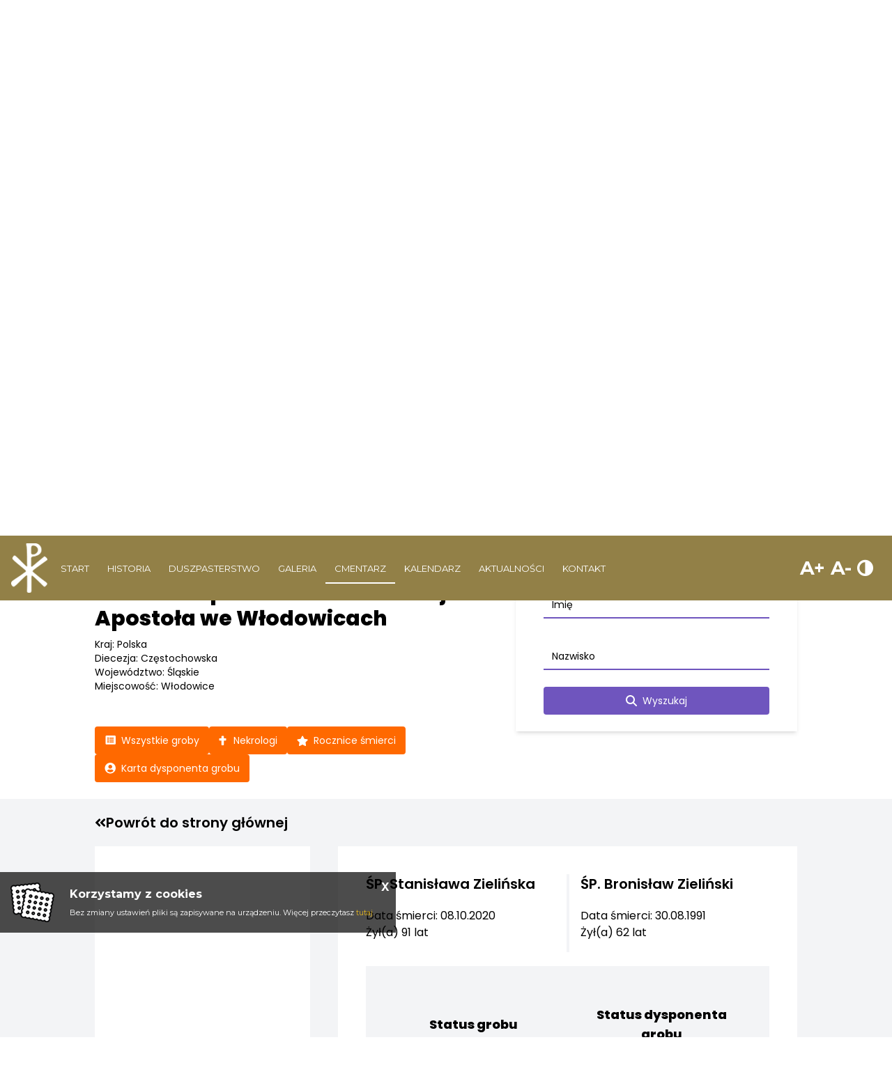

--- FILE ---
content_type: text/html; charset=UTF-8
request_url: https://www.wlodowice.wiara.org.pl/cmentarz/wlodowice-cmentarz/grave/detail/562792
body_size: 4752
content:
<!DOCTYPE html>
<html class="no-js" lang="pl-PL" itemscope itemtype="http://schema.org/WebPage">

<head>
	<meta charset="utf-8">
	<meta http-equiv="X-UA-Compatible" content="IE=edge">
	<meta name="viewport" content="width=device-width, initial-scale=1">
	<meta name="format-detection" content="telephone=no">
	<title itemprop='name'>Cmentarz - Rzymskokatolicka Parafia Św. Bartłomieja Apostoławe Włodowicach</title><meta name='description' content='Cmentarz. Rzymskokatolicka Parafia Św. Bartłomieja Apostoła we Włodowicach - odwiedź Nas koniecznie!' /><meta name='keywords' content='Parafia Św. Bartłomieja Apostoła we Włodowicach, Włodowice kosciół, Myszków parafia, Msze swięte Parafia św. Bartłomieja Apostoła,Włodowice Św. Bartłomiej' /><meta itemprop='name' content='Cmentarz - Rzymskokatolicka Parafia Św. Bartłomieja Apostoławe Włodowicach'><meta itemprop='description' content='Cmentarz. Rzymskokatolicka Parafia Św. Bartłomieja Apostoła we Włodowicach - odwiedź Nas koniecznie!'><meta itemprop='image' content='www.wlodowice.wiara.org.pl/images/logo/logo.png'><meta name='twitter:card' content='summary'><meta name='twitter:title' content='Cmentarz - Rzymskokatolicka Parafia Św. Bartłomieja Apostoławe Włodowicach'><meta name='twitter:description' content='Cmentarz. Rzymskokatolicka Parafia Św. Bartłomieja Apostoła we Włodowicach - odwiedź Nas koniecznie!'><meta name='twitter:image:src' content='www.wlodowice.wiara.org.pl/images/logo/logo.png'><meta property='og:title' content='Cmentarz - Rzymskokatolicka Parafia Św. Bartłomieja Apostoławe Włodowicach'><meta property='og:type' content='website' /><meta property='og:url' content='www.wlodowice.wiara.org.pl/cmentarz/wlodowice-cmentarz/grave/detail/562792'><meta property='og:image' content='www.wlodowice.wiara.org.pl/images/logo/logo.png'><meta property='og:description' content='Cmentarz. Rzymskokatolicka Parafia Św. Bartłomieja Apostoła we Włodowicach - odwiedź Nas koniecznie!' /><meta property='og:site_name' content='Parafia Włodowice'>	<meta name="author" content="Tech Studio s.c.- Strony WWW Katowice">
	<meta name="robots" content="index, follow" />

	<base href="https://www.wlodowice.wiara.org.pl" />
	<link rel="stylesheet" type="text/css" href="https://fonts.googleapis.com/css?family=Yeseva+One|Montserrat:300,400,500,700|Material+Icons|Ubuntu&amp;subset=latin-ext">
	<link rel="shortcut icon" href="images/favicon/favicon.png" />
	<link rel="apple-touch-icon" sizes="57x57" href="images/favicon/57.png" />
	<link rel="apple-touch-icon" sizes="114x114" href="images/favicon/114.png" />
	<link rel="apple-touch-icon" sizes="72x72" href="images/favicon/72.png" />
	<link rel="apple-touch-icon" sizes="144x144" href="images/favicon/144.png" />

	<link rel="stylesheet" href="//cdnjs.cloudflare.com/ajax/libs/timepicker/1.3.5/jquery.timepicker.min.css">
	<link rel="stylesheet" type="text/css" href="js/plupload/jquery.ui.plupload/css/jquery.ui.plupload.css" />
	<link rel="stylesheet" href="https://unpkg.com/leaflet@1.3.1/dist/leaflet.css" integrity="sha512-Rksm5RenBEKSKFjgI3a41vrjkw4EVPlJ3+OiI65vTjIdo9brlAacEuKOiQ5OFh7cOI1bkDwLqdLw3Zg0cRJAAQ==" crossorigin="" />
	<link href="css/fontawesome/css/all.css" rel="stylesheet">

		<link rel="stylesheet" type="text/css" href="css/animate.css" />
	<link rel="stylesheet" type="text/css" href="css/lazy-load.css" />
	
	<link rel='stylesheet' type='text/css' href='css/wybrany_kolor.php?ver=2019'>	<link rel="stylesheet" type="text/css" href="https://tools.innywymiarstron.pl/archidiecezja_katowice/css/szablon-demo4.css" />
	<link rel="stylesheet" type="text/css" href="dist/css/main.css" />
	<link rel='stylesheet' type="text/css" href='css/dynamic-navbar.php' data-id="dynamic-navbar">

</head>

<body>

	<!-- Zmienne globalne --><script type='text/javascript'>var activeObject = '99';var activeMenu = '0';var activeContent = '';var activeColor = '';var activePush = '0';var maxImageSize = '10';var CMSVersion = '2019'; </script>
	
	<!-- .WRAPPER -->
	<div class="wrapper">
				<!-- HEADER -->
		<header class="header-page-standard">
	<div class="header__content">
		<h2>PARAFIA ŚW. BARTŁOMIEJA APOSTOŁA <br>WE WŁODOWICACH</h2>
	</div>
		<div class="header--fixed-top">
				<nav class="menu--top js-menu">
			<div class="menu__container--left">
				<img style="cursor: pointer;" onclick="document.location='start.html'" src="images/logo/logo.png" alt="logo">
				<nav id='' class=''><ul id='' class='' data-type='navbar'><li><a href="start.html"  ><span >Start</span></a></li><li><a href="historia.html"  ><span >Historia</span></a></li><li><a href="duszpasterstwo/ochrona-nieletnich2-1.html"  ><span >Duszpasterstwo</span></a></li><li><a href="galeria/wirtualna-wycieczka.html"  ><span >Galeria</span></a></li><li><a href="cmentarz.html" class='selected' ><span class='selected'>Cmentarz</span></a></li><li><a href="kalendarz.html"  ><span >Kalendarz</span></a></li><li><a href="aktualnosci/ogloszenia-duszpasterskie-1.html"  ><span >Aktualności</span></a></li><li><a href="kontakt.html"  ><span >Kontakt</span></a></li></ul></nav>			</div>
			<div class="menu__container--right">
				<div class="navbar--fonts widget-fonts">
    <a class="navbar--plus">A+</a>
    <a class="navbar--minus">A-</a>
    <a class="navbar--contrast"><i class="fa fa-adjust" aria-hidden="true"></i></a>
</div>			</div>
		</nav>
		<nav class="menu__mobile">
    <div class='menu__mobile--top'>
        
        <!-- <p>
        Parafialna strona demonstracyjna
        <br>w Katowicach
        </p> -->
        <img style="cursor: pointer;" onclick="document.location='start.html'" src="images/logo/logo.png" alt="logo">
        <a class="menu-button-mobile js-menu-button-mobile">
            <span></span>
            <span></span>
            <span></span>
        </a>
    </div>
    <div class='menu__mobile--bottom js-menu__mobile--bottom'>
        <nav id='menu_mobilne' class='menu_mobilne js-mobile__menu ' ><ul data-id='kat_0' data-menu_nr='0'><li><span><a href='start.html' data-deep='0' >Start</a></span></li><li><span><a href='historia.html' data-deep='0' >Historia</a></span></li><li class='menu js-menu--first menu--first' data-menu_nr='1' ><span>Duszpasterstwo</span><ul data-id="kat_0" data-menu_nr="1"><li><span ><a href="/duszpasterstwo/ochrona-nieletnich2-1.html" "data-typ="0" data-id="534" data-before="> " data-deep="1" class='' >OCHRONA NIELETNICH2</a></span></li><li class="menu"><span><a data-typ="3" data-id="531" data-before="> " data-deep="1" class='' >OCHRONA NIELETNICH</a></span><ul data-id="kat_531" data-menu_nr="1"></ul></li><li><span ><a href="/duszpasterstwo/msze-swiete.html" "data-typ="0" data-id="213" data-before="> " data-deep="1" class='' >Msze święte</a></span></li><li><span ><a href="/duszpasterstwo/kancelaria-parafialna.html" "data-typ="0" data-id="221" data-before="> " data-deep="1" class='' >Kancelaria Parafialna</a></span></li><li><span ><a href="/duszpasterstwo/nabozenstwa.html" "data-typ="0" data-id="222" data-before="> " data-deep="1" class='' >Nabożeństwa</a></span></li><li><span ><a href="/duszpasterstwo/sakramenty-swiete.html" "data-typ="0" data-id="223" data-before="> " data-deep="1" class='' >Sakramenty Święte</a></span></li><li><span ><a href="/duszpasterstwo/duszpasterze.html" "data-typ="0" data-id="248" data-before="> " data-deep="1" class='' >Duszpasterze</a></span></li><li><span ><a href="/duszpasterstwo/grupy-parafialne.html" "data-typ="0" data-id="389" data-before="> " data-deep="1" class='' >Grupy Parafialne</a></span></li><li><span ><a href="/duszpasterstwo/gazetka-parafialna.html" " data-id="427" data-before="> " data-deep="1" class='' >Gazetka Parafialna</a></span></li></ul></li><li class='menu js-menu--first menu--first' data-menu_nr='4' ><span>Galeria</span><ul data-id="kat_0" data-menu_nr="4"><li><span ><a href="/galeria/wirtualna-wycieczka.html" "data-typ="0" data-id="428" data-before="> " data-deep="1" class='' >Wirtualna wycieczka</a></span></li><li><span ><a href="/galeria/kosciol-z-zewnatrz-1.html" " data-id="294" data-before="> " data-deep="1" class='' >KOŚCIÓŁ Z ZEWNĄTRZ</a></span></li><li><span ><a href="/galeria/kosciol-wewnatrz.html" " data-id="295" data-before="> " data-deep="1" class='' >KOŚCIÓŁ WEWNĄTRZ</a></span></li><li><span ><a href="/galeria/obrazy.html" " data-id="297" data-before="> " data-deep="1" class='' >OBRAZY</a></span></li><li><span ><a href="/galeria/oltarze.html" " data-id="298" data-before="> " data-deep="1" class='' >OŁTARZE</a></span></li><li><span ><a href="/galeria/obrazy-inne.html" " data-id="299" data-before="> " data-deep="1" class='' >OBRAZY INNE</a></span></li><li><span ><a href="/galeria/figury.html" " data-id="300" data-before="> " data-deep="1" class='' >FIGURY</a></span></li><li><span ><a href="/galeria/tablice.html" " data-id="301" data-before="> " data-deep="1" class='' >TABLICE</a></span></li><li><span ><a href="/galeria/inne-detale.html" " data-id="302" data-before="> " data-deep="1" class='' >INNE DETALE</a></span></li><li><span ><a href="/galeria/droga-krzyzowa.html" " data-id="303" data-before="> " data-deep="1" class='' >DROGA KRZYŻOWA</a></span></li><li><span class="articles-inside"><a href="/galeria/2023-650-lecie-istnienia-parafii.html" " data-id="505" data-before="> " data-deep="1" class='' >ROK 2023 - 650-lecie istnienia parafii</a></span></li><li><span class="articles-inside"><a href="/galeria/rok-2022.html" " data-id="483" data-before="> " data-deep="1" class='' >ROK 2022</a></span></li><li><span class="articles-inside"><a href="/galeria/rok-2021.html" " data-id="468" data-before="> " data-deep="1" class='' >ROK 2021</a></span></li><li><span class="articles-inside"><a href="/galeria/rok-2019.html" " data-id="308" data-before="> " data-deep="1" class='' >ROK 2019</a></span></li><li><span class="articles-inside"><a href="/galeria/rok-2020.html" " data-id="307" data-before="> " data-deep="1" class='' >ROK 2020</a></span></li><li><span class="articles-inside"><a href="/galeria/rok-2018.html" " data-id="309" data-before="> " data-deep="1" class='' >ROK 2018</a></span></li><li><span class="articles-inside"><a href="/galeria/rok-2017.html" " data-id="310" data-before="> " data-deep="1" class='' >ROK 2017</a></span></li><li><span class="articles-inside"><a href="/galeria/rok-2016.html" " data-id="311" data-before="> " data-deep="1" class='' >ROK 2016</a></span></li><li><span class="articles-inside"><a href="/galeria/rok-2015.html" " data-id="312" data-before="> " data-deep="1" class='' >ROK 2015</a></span></li><li><span class="articles-inside"><a href="/galeria/rok-2014.html" " data-id="313" data-before="> " data-deep="1" class='' >ROK 2014</a></span></li><li><span ><a href="/galeria/fotogaleria-1.html" " data-id="304" data-before="> " data-deep="1" class='' >FOTOGALERIA 1</a></span></li><li><span ><a href="/galeria/fotogaleria-2.html" " data-id="305" data-before="> " data-deep="1" class='' >FOTOGALERIA 2</a></span></li></ul></li><li><span><a href='cmentarz.html' data-deep='0' >Cmentarz</a></span></li><li><span><a href='kalendarz.html' data-deep='0' >Kalendarz</a></span></li><li class='menu js-menu--first menu--first' data-menu_nr='3' ><span>Aktualności</span><ul data-id="kat_0" data-menu_nr="3"><li><span ><a href="/aktualnosci/ogloszenia-duszpasterskie-1.html" "data-typ="0" data-id="390" data-before="> " data-deep="1" class='' >Ogłoszenia Duszpasterskie</a></span></li><li><span ><a href="/aktualnosci/intencje-mszalne.html" "data-typ="0" data-id="172" data-before="> " data-deep="1" class='' >Intencje Mszalne</a></span></li><li><span ><a href="/aktualnosci/misje-swiete.html" " data-id="493" data-before="> " data-deep="1" class='' >MISJE ŚWIĘTE</a></span></li><li><span ><a href="/aktualnosci/festiwal-wiary-sw-bartlomieja-ap.html" " data-id="492" data-before="> " data-deep="1" class='' >Festiwal Wiary św. Bartłomieja Ap.</a></span></li><li class="menu"><span><a data-typ="3" data-id="415" data-before="> " data-deep="1" class='' >2013</a></span><ul data-id="kat_415" data-menu_nr="3"><li><span ><a href="/aktualnosci/2013/4-13-lipca.html" "data-typ="0" data-id="426" data-before="> " data-deep="2" class='' >4-13 lipca</a></span></li><li><span ><a href="/aktualnosci/2013/19-lipca.html" "data-typ="0" data-id="425" data-before="> " data-deep="2" class='' >19 lipca</a></span></li><li><span ><a href="/aktualnosci/2013/20-lipca.html" "data-typ="0" data-id="424" data-before="> " data-deep="2" class='' >20 lipca</a></span></li><li><span ><a href="/aktualnosci/2013/9-10-sierpnia.html" "data-typ="0" data-id="423" data-before="> " data-deep="2" class='' >9-10 sierpnia</a></span></li><li><span ><a href="/aktualnosci/2013/25-sierpnia.html" "data-typ="0" data-id="422" data-before="> " data-deep="2" class='' >25 sierpnia</a></span></li><li><span ><a href="/aktualnosci/2013/4-i-7-wrzesnia.html" "data-typ="0" data-id="420" data-before="> " data-deep="2" class='' >4 i 7 września</a></span></li><li><span ><a href="/aktualnosci/2013/informacja.html" "data-typ="0" data-id="419" data-before="> " data-deep="2" class='' >Informacja</a></span></li><li><span ><a href="/aktualnosci/2013/11-listopada-1.html" "data-typ="0" data-id="421" data-before="> " data-deep="2" class='' >11 listopada</a></span></li><li><span ><a href="/aktualnosci/2013/4-grudnia.html" "data-typ="0" data-id="417" data-before="> " data-deep="2" class='' >4 grudnia</a></span></li></ul></li><li class="menu"><span><a data-typ="3" data-id="401" data-before="> " data-deep="1" class='' >2014</a></span><ul data-id="kat_401" data-menu_nr="3"><li><span ><a href="/aktualnosci/2014/5-stycznia.html" "data-typ="0" data-id="416" data-before="> " data-deep="2" class='' >5 stycznia</a></span></li><li><span ><a href="/aktualnosci/2014/6-stycznia.html" "data-typ="0" data-id="414" data-before="> " data-deep="2" class='' >6 stycznia</a></span></li><li><span ><a href="/aktualnosci/2014/9-stycznia.html" "data-typ="0" data-id="413" data-before="> " data-deep="2" class='' >9 stycznia </a></span></li><li><span ><a href="/aktualnosci/2014/19-stycznia.html" "data-typ="0" data-id="412" data-before="> " data-deep="2" class='' >19 stycznia</a></span></li><li><span ><a href="/aktualnosci/2014/16-19-marca.html" "data-typ="0" data-id="408" data-before="> " data-deep="2" class='' >16 - 19 marca</a></span></li><li><span ><a href="/aktualnosci/2014/tegoroczny-grob-panski.html" "data-typ="0" data-id="407" data-before="> " data-deep="2" class='' >Tegoroczny „Grób Pański”</a></span></li><li><span ><a href="/aktualnosci/2014/1-maja.html" "data-typ="0" data-id="406" data-before="> " data-deep="2" class='' >1 maja</a></span></li><li><span ><a href="/aktualnosci/2014/14-maja.html" "data-typ="0" data-id="404" data-before="> " data-deep="2" class='' >14 maja</a></span></li></ul></li><li><span ><a href="/aktualnosci/szkolne-rekolekcje-wielkopostne-z-biskupami.html" " data-id="400" data-before="> " data-deep="1" class='' >Szkolne Rekolekcje Wielkopostne z Biskupami</a></span></li></ul></li><li><span><a href='kontakt.html' data-deep='0' >Kontakt</a></span></li></ul></nav>    </div>
</nav>	</div>



	
<div class='carousel__container'><div id="carousel-slide" class="carousel slide carousel-fade" data-ride="carousel" data-interval="4000" pause="false"  style='height: 769px;'><div class="carousel-inner"><div class="carousel-item active" ><img class="d-block w-100" src="zm_obrazki/1/22-04-01-11-26-33-03.jpg" title="" alt="" ><div class="carousel-caption d-none d-md-block"></div></div><div class="carousel-item" ><img class="d-block w-100" src="zm_obrazki/1/22-04-01-11-26-44-02.jpg" title="" alt="" ><div class="carousel-caption d-none d-md-block"></div></div><div class="carousel-item" ><img class="d-block w-100" src="zm_obrazki/1/22-04-01-11-27-14-05.jpg" title="" alt="" ><div class="carousel-caption d-none d-md-block"></div></div><div class="carousel-item" ><img class="d-block w-100" src="zm_obrazki/1/22-04-01-11-27-20-01.jpg" title="" alt="" ><div class="carousel-caption d-none d-md-block"></div></div><div class="carousel-item" ><img class="d-block w-100" src="zm_obrazki/1/22-04-08-06-57-24-n-01.jpg" title="" alt="" ><div class="carousel-caption d-none d-md-block"></div></div><div class="carousel-item" ><img class="d-block w-100" src="zm_obrazki/1/22-04-08-06-57-36-n-02.jpg" title="" alt="" ><div class="carousel-caption d-none d-md-block"></div></div><div class="carousel-item" ><img class="d-block w-100" src="zm_obrazki/1/22-04-08-06-57-41-n-03.jpg" title="" alt="" ><div class="carousel-caption d-none d-md-block"></div></div><div class="header-mask-triangle"></div><div class="header-mask"><div class="header-color"></div></div></div></div></div></header>		<!-- END HEADER -->

		<!-- MAIN CONTENT -->
		<main>
			

<iframe class="js-cemeteryFrame" src="https://www.ecmentarze.pl/iframe/wlodowice-cmentarz/grave/detail/562792" width="100%" frameborder="0" scrolling="no" style="min-height: 800px;"></iframe>

<script src="https://www.ecmentarze.pl/iframe.js"></script>
		</main>
		<!-- END MAIN CONTENT -->


		<footer class="footer container-fluid">
			<div class="row flex--space-between margin-top-1 footer--top">
				<div class="container__content  flex--space-between">
					<div class="box__footer">
						<h3 class="footer__title">Papieski Tweet</h3>
						<div class="twitter-block">
							<iframe src="https://tools.innywymiarstron.pl/twitter-widget/?theme=premium2" scrolling="no" frameborder="0" allowtransparency="true" allowfullscreen="true" class="" style="position: static; visibility: visible; width: 100%; height: 300px; display: block; flex-grow: 1;"></iframe>
						</div>
					</div>
					<div class="box__footer">
						<h3 class="footer__title">KANCELARIA</h3>
						<div class="box__content">
							<article class="article__content"><div class="footer__openingHours">
<div class="row">
<div><span class="tekst-bialy  tekst-rozstrzelony">Poniedziałek:</span></div>
<div><strong><span class="tekst-bialy  tekst-rozstrzelony">16:00 - 16:45</span></strong></div>
</div>
<div class="row">
<div><span class="tekst-bialy  tekst-rozstrzelony">Wtorek:</span></div>
<div><strong><span class="tekst-bialy  tekst-rozstrzelony">07:30 - 8:30</span></strong></div>
</div>
<div class="row">
<div><span class="tekst-bialy  tekst-rozstrzelony">Środa:</span></div>
<div><strong><span class="tekst-bialy  tekst-rozstrzelony">16:00 - 16:45</span></strong></div>
</div>
<div class="row">
<div><span class="tekst-bialy  tekst-rozstrzelony">Czwartek:</span></div>
<div><strong><span class="tekst-bialy  tekst-rozstrzelony">16:00 -16:45</span></strong></div>
</div>
<div class="row">
<div><span class="tekst-bialy  tekst-rozstrzelony">Piątek:</span></div>
<div><strong><span class="tekst-bialy  tekst-rozstrzelony">16:00 - 16:45</span></strong></div>
</div>
<div class="row">
<div><span class="tekst-bialy  tekst-rozstrzelony">Sobota:</span></div>
<div><strong><span class="tekst-bialy  tekst-rozstrzelony">16:00 - 16:45</span></strong></div>
</div>
<div class="row">
<div><span class="tekst-bialy  tekst-rozstrzelony">Niedziela:</span></div>
<div><strong><span class="tekst-bialy  tekst-rozstrzelony">nieczynne</span></strong></div>
</div>
</div></article>						</div>
					</div>
					<div class="box__footer">
						<h3 class="footer__title">KONTAKT</h3>
						<div class="box__content">
							<article class="article__content"><p><strong><span class="tekst-bialy  tekst-rozstrzelony">RZYMSKOKATOLICKA PARAFIA ŚW. BARTŁOMIEJA APOSTOŁA</span></strong></p>
<p><span class="tekst-bialy  tekst-rozstrzelony">Krakowska 1</span></p>
<p><span class="tekst-bialy  tekst-rozstrzelony">42-421 Włodowice</span><span class="tekst-bialy  tekst-rozstrzelony"></span></p>
<p class="tekst-rozstrzelony"> </p>
<p><span class="tekst-bialy  tekst-rozstrzelony"><strong><a href="tel:604208441">604 - 208 - 441</a></strong></span><span class="tekst-bialy  tekst-rozstrzelony"></span></p>
<p><span class="tekst-bialy  tekst-rozstrzelony"><a href="mailto:parafia.wlodowice@gmail.com">parafia.wlodowice@gmail.com</a></span></p></article>						</div>
					</div>
				</div>
			</div>
			<div class="footer--bottom">
				<span>Copyright &copy;
					2026				</span>
				<span>Wszelkie prawa zastrzeżone</span>
				<span><a href="cookies.html"> Polityka Prywatności </a></span>
				<span><a href="sitemap.html"> Mapa strony </a></span>
				<span><a href="inne.html"> Inne </a></span>
				<span><a href="rodo.html"> RODO </a></span>
				<span>Jesteś naszym 1329076 gościem</span>
				<span>
				<a target="_blank" href="https://tech-studio.pl/" title="Tech-Studio S.C. - Aplikacje webowe, Software House, firma programistyczna, strony internetowe Katowice, Śląsk">Tech-Studio</a>
				
                </span>
			</div>
		</footer>
		<div class='sl__container'></div><div class="dane-popup" id="dane-popup">
<button id="dane-popup-close">X</button>
<h4>Zasady przetwarzania danych</h4>
<h4>Dotyczące danych z formularza wysyłanych ze strony.</h3>
<p>Dane z powyższego formularza będą przetwarzane przez naszą firmę jedynie w celu odpowiedzi na kontakt w okresie niezbędnym na procedowanie przekazanej sprawy. Podanie danych jest dobrowolne, ale niezbędne do przetworzenia zapytania. Każda osoba posiada prawo dostępu do swoich danych, ich sprostowania i usunięcia oraz prawo do wniesienia sprzeciwu wobec niewłaściwego przetwarzania. W przypadku niezgodnego z prawem przetwarzania każdy posiada prawo do wniesienia skargi do organu nadzorczego. Administratorem danych osobowych jest Parafia Włodowice, siedziba: Włodowice, Krakowska 1.</p>
</div><div class="dane-liturgy-popup" id="dane-liturgy-popup">
<button id="dane-liturgy-popup-close">X</button>
<h2 class='tekst-wyrozniony-sredni'></h2>
<h3 class='tekst-wyrozniony-sredni'></h3>
<div class="dane-liturgy-scrollable">
<p></p>
</div>
</div>
<div class="dane-liturgy-popup-bg"></div>					</div>
	<!-- END .WRAPPER -->
	<div class='print-container'></div>
	<!-- JavaScript -->
	<script type="text/javascript" src="dist/js/script.js"></script>

	
	<script type="text/javascript">
		var activeObject = '99'
		var activeMenu = '0'
		var activeContent = ''
		var activeColor = ''
		var activePush = '0'
		var maxImageSize = '10'
		var CMSVersion = '2019'
	</script>
	<script type="text/javascript" src="wstawki-js/wlasne.js"></script>

	<script>
			$(document).ready(function(){
			mn2 = new MenuBocz( $('#menu_mobilne') , 0 );mn2.otworzStrone(99);})
	</script>
			<!-- END JavaScript -->
</body>

</html>

--- FILE ---
content_type: text/html; charset=UTF-8
request_url: https://www.ecmentarze.pl/iframe/wlodowice-cmentarz/grave/detail/562792
body_size: 13972
content:
<!DOCTYPE html>
<html lang="pl">
<head>
    <meta charset="utf-8">
    <meta name="viewport" content="width=device-width, initial-scale=1">

    <meta property="og:type" content="website">
    <meta property="og:image" content="https://www.ecmentarze.pl/images/og-image-v2.jpg">
    <meta property="og:url" content="https://www.ecmentarze.pl/iframe/wlodowice-cmentarz/grave/detail/562792">

    
            <title>Stanisława Zielińska, Bronisław Zieliński. Cmentarz parafii św. Bartłomieja Apostoła we Włodowicach - eCmentarze</title>
        <meta property="og:title"
              content="Stanisława Zielińska, Bronisław Zieliński. Cmentarz parafii św. Bartłomieja Apostoła we Włodowicach - eCmentarze"
        >
    
            <meta name="description" content="Grób zmarłych ŚP Stanisława Zielińska, Bronisław Zieliński. Cmentarz parafii św. Bartłomieja Apostoła we Włodowicach.">
        <meta property="og:description" content="Grób zmarłych ŚP Stanisława Zielińska, Bronisław Zieliński. Cmentarz parafii św. Bartłomieja Apostoła we Włodowicach.">
    
    <link rel="preload" as="style" href="https://www.ecmentarze.pl/build/assets/app-D5sIuD5p.css" /><link rel="preload" as="style" href="https://www.ecmentarze.pl/build/assets/tiny-style-DzlepUYY.css" /><link rel="stylesheet" href="https://www.ecmentarze.pl/build/assets/app-D5sIuD5p.css" data-navigate-track="reload" /><link rel="stylesheet" href="https://www.ecmentarze.pl/build/assets/tiny-style-DzlepUYY.css" data-navigate-track="reload" />    <link rel="modulepreload" href="https://www.ecmentarze.pl/build/assets/cemeteryDialog-Dj3GAUjD.js" /><script type="module" src="https://www.ecmentarze.pl/build/assets/cemeteryDialog-Dj3GAUjD.js" data-navigate-track="reload"></script>
            <link rel="modulepreload" href="https://www.ecmentarze.pl/build/assets/iframeMessage-D1OMHspR.js" /><script type="module" src="https://www.ecmentarze.pl/build/assets/iframeMessage-D1OMHspR.js" data-navigate-track="reload"></script>    
        

        </head>
<body class="">

<script>
    const RestApi = {
        url: "/api/",
        static: "https://static.innywymiarstron.pl:241/",
        static2: "https://static2.ecmentarze.pl/",
    };

    const PhotosApi = {
        url: "https://photos.ecmentarze.pl/"
    };

    
    const Cemetery = {
                cemeteryID: "20",
        cemeteryUrl: "wlodowice-cmentarz",
                loggedIn: false,
        prefix: "cmentarz/"
    };

    const custom_map = "2";
    
    </script>


<div class="container pt-6 md:pt-16 pb-6">
    <div class="flex flex-col lg:flex-wrap gap-4 md:gap-10 relative">
        <div class="w-full">
            <h1 class="text-2xl text-center md:text-left lg:text-3xl font-bold !leading-tight mb-2 lg:mr-[400px] mt-4 md:mt-0">
                <a href="https://www.ecmentarze.pl/iframe/wlodowice-cmentarz">
                                            Cmentarz parafii św. Bartłomieja Apostoła we Włodowicach
                                    </a>
            </h1>

                            <p class="text-sm text-center md:text-left">
                    Kraj:
                    Polska
                </p>
                                        <p class="text-sm text-center md:text-left">
                    Diecezja: Częstochowska
                </p>
            
                            <p class="text-sm text-center md:text-left">
                    Województwo: Śląskie
                </p>
                                        <p class="text-sm text-center md:text-left">
                    Miejscowość: Włodowice
                </p>
                        
            <div class="block mt-4 md:hidden">
                <a href="https://www.google.com/maps?mode=walking&amp;daddr=50.553,19.457&amp;z=19" class="transition-all border-2 px-2 md:px-4 lg:px-6 py-2 rounded relative flex text-xs lg:text-sm before:absolute before:content-[''] before:left-0 before:top-0 before:bottom-0 before:w-0 hover:before:w-full before:h-full duration-200 before:duration-200 before:transition-all bg-cemetery-primary before:bg-primary-dark border-cemetery-primary text-white justify-center" target="_blank" >
        <span class="flex items-center relative z-5">
            Wyznacz trasę do cmentarza
        </span>
    </a>
            </div>
            <div>
                <button class="transition-all border-2 px-2 md:px-4 lg:px-6 py-2 rounded relative flex text-xs lg:text-sm before:absolute before:content-[''] before:left-0 before:top-0 before:bottom-0 before:w-0 hover:before:w-full before:h-full duration-200 before:duration-200 before:transition-all bg-cemetery-primary before:bg-primary-dark border-cemetery-primary text-white js-dropdownButton md:hidden inline-block w-full justify-center mt-6 !py-1" type="button"  >
        <span class="flex items-center relative z-5">
            <svg xmlns="http://www.w3.org/2000/svg" width="24" height="24" viewBox="0 0 512 512">
                        <path d="M128 192l128 128 128-128z" fill="currentColor"/>
                    </svg>
                    <span class="dropdownButton__text">
                        Pokaż więcej opcji
                    </span>
        </span>
    </button>

                <div class="js-dropdownButtons md:max-h-full max-h-0 overflow-hidden md:overflow-visible transition-[max-height]">
                    <div class="flex flex-col md:flex-row gap-2 flex-wrap md:mt-12 mt-2 lg:mr-[400px] ">
                                        <a href="https://www.ecmentarze.pl/iframe/wlodowice-cmentarz/grave/all" class="transition-all border-2 px-2 md:px-4 lg:px-6 py-2 rounded relative flex text-xs lg:text-sm before:absolute before:content-[''] before:left-0 before:top-0 before:bottom-0 before:w-0 hover:before:w-full before:h-full duration-200 before:duration-200 before:transition-all bg-cemetery-primary before:bg-primary-dark border-cemetery-primary text-white text-sm !px-3 "  >
        <span class="flex items-center relative z-5">
            <svg class="mr-2 " xmlns="http://www.w3.org/2000/svg" width="16" height="14"
     viewBox="0 0 24 24">
    <path xmlns="http://www.w3.org/2000/svg"
          d="M23.4062 22H3.09375C1.79932 22 0.75 20.9507 0.75 19.6562V2.46875C0.75 1.17432 1.79932 0.125 3.09375 0.125H23.4062C24.7007 0.125 25.75 1.17432 25.75 2.46875V19.6562C25.75 20.9507 24.7007 22 23.4062 22ZM7 4.42188C5.92134 4.42188 5.04688 5.29634 5.04688 6.375C5.04688 7.45366 5.92134 8.32812 7 8.32812C8.07866 8.32812 8.95312 7.45366 8.95312 6.375C8.95312 5.29634 8.07866 4.42188 7 4.42188ZM7 9.10938C5.92134 9.10938 5.04688 9.98384 5.04688 11.0625C5.04688 12.1412 5.92134 13.0156 7 13.0156C8.07866 13.0156 8.95312 12.1412 8.95312 11.0625C8.95312 9.98384 8.07866 9.10938 7 9.10938ZM7 13.7969C5.92134 13.7969 5.04688 14.6713 5.04688 15.75C5.04688 16.8287 5.92134 17.7031 7 17.7031C8.07866 17.7031 8.95312 16.8287 8.95312 15.75C8.95312 14.6713 8.07866 13.7969 7 13.7969ZM21.0625 7.15625V5.59375C21.0625 5.27017 20.8001 5.00781 20.4766 5.00781H10.7109C10.3874 5.00781 10.125 5.27017 10.125 5.59375V7.15625C10.125 7.47983 10.3874 7.74219 10.7109 7.74219H20.4766C20.8001 7.74219 21.0625 7.47983 21.0625 7.15625ZM21.0625 11.8438V10.2812C21.0625 9.95767 20.8001 9.69531 20.4766 9.69531H10.7109C10.3874 9.69531 10.125 9.95767 10.125 10.2812V11.8438C10.125 12.1673 10.3874 12.4297 10.7109 12.4297H20.4766C20.8001 12.4297 21.0625 12.1673 21.0625 11.8438ZM21.0625 16.5312V14.9688C21.0625 14.6452 20.8001 14.3828 20.4766 14.3828H10.7109C10.3874 14.3828 10.125 14.6452 10.125 14.9688V16.5312C10.125 16.8548 10.3874 17.1172 10.7109 17.1172H20.4766C20.8001 17.1172 21.0625 16.8548 21.0625 16.5312Z"
          fill="white"/>
</svg>

                    Wszystkie groby
        </span>
    </a>
                                                            <a href="https://www.ecmentarze.pl/iframe/wlodowice-cmentarz/grave/necrologies" class="transition-all border-2 px-2 md:px-4 lg:px-6 py-2 rounded relative flex text-xs lg:text-sm before:absolute before:content-[''] before:left-0 before:top-0 before:bottom-0 before:w-0 hover:before:w-full before:h-full duration-200 before:duration-200 before:transition-all bg-cemetery-primary before:bg-primary-dark border-cemetery-primary text-white text-sm !px-3 "  >
        <span class="flex items-center relative z-5">
            <svg class="mr-2 " xmlns="http://www.w3.org/2000/svg" width="13" height="16"
     viewBox="0 0 24 24">
    <path xmlns="http://www.w3.org/2000/svg"
          d="M17.9375 6.25H13.25V1.5625C13.25 0.699707 12.5503 0 11.6875 0H8.5625C7.69971 0 7 0.699707 7 1.5625V6.25H2.3125C1.44971 6.25 0.75 6.94971 0.75 7.8125V10.9375C0.75 11.8003 1.44971 12.5 2.3125 12.5H7V23.4375C7 24.3003 7.69971 25 8.5625 25H11.6875C12.5503 25 13.25 24.3003 13.25 23.4375V12.5H17.9375C18.8003 12.5 19.5 11.8003 19.5 10.9375V7.8125C19.5 6.94971 18.8003 6.25 17.9375 6.25Z"
          fill="white"/>
</svg>

                    Nekrologi
        </span>
    </a>
                                                            <a href="https://www.ecmentarze.pl/iframe/wlodowice-cmentarz/grave/anniversaries" class="transition-all border-2 px-2 md:px-4 lg:px-6 py-2 rounded relative flex text-xs lg:text-sm before:absolute before:content-[''] before:left-0 before:top-0 before:bottom-0 before:w-0 hover:before:w-full before:h-full duration-200 before:duration-200 before:transition-all bg-cemetery-primary before:bg-primary-dark border-cemetery-primary text-white text-sm !px-3 relative top-[-1px]"  >
        <span class="flex items-center relative z-5">
            <svg xmlns="http://www.w3.org/2000/svg" viewBox="0 0 24 23" fill="none" width="16"
     height="15" class="mr-2 relative top-[-1px]">
    <path d="M10.8646 1.54814L8.0304 7.29467L1.68926 8.21915C0.552104 8.38408 0.0963748 9.78599 0.921028 10.5889L5.5087 15.0594L4.42363 21.3745C4.22832 22.516 5.43058 23.3711 6.43752 22.8372L12.1103 19.8554L17.783 22.8372C18.79 23.3667 19.9922 22.516 19.7969 21.3745L18.7118 15.0594L23.2995 10.5889C24.1242 9.78599 23.6684 8.38408 22.5313 8.21915L16.1901 7.29467L13.3559 1.54814C12.8481 0.523839 11.3768 0.510818 10.8646 1.54814Z"
          fill="white"/>
</svg>


                    Rocznice śmierci
        </span>
    </a>
                                            <button class="transition-all border-2 px-2 md:px-4 lg:px-6 py-2 rounded relative flex text-xs lg:text-sm before:absolute before:content-[''] before:left-0 before:top-0 before:bottom-0 before:w-0 hover:before:w-full before:h-full duration-200 before:duration-200 before:transition-all bg-cemetery-primary before:bg-primary-dark border-cemetery-primary text-white text-sm !px-3" type="button" id=dialog_button_graveHolder >
        <span class="flex items-center relative z-5">
            <svg class="mr-2 " xmlns="http://www.w3.org/2000/svg" width="16" height="16"
     viewBox="0 0 25 25">
    <path xmlns="http://www.w3.org/2000/svg"
          d="M12.8298 0C6.14038 0 0.720459 5.41992 0.720459 12.1094C0.720459 18.7988 6.14038 24.2188 12.8298 24.2188C19.5193 24.2188 24.9392 18.7988 24.9392 12.1094C24.9392 5.41992 19.5193 0 12.8298 0ZM12.8298 4.6875C15.2029 4.6875 17.1267 6.61133 17.1267 8.98438C17.1267 11.3574 15.2029 13.2812 12.8298 13.2812C10.4568 13.2812 8.53296 11.3574 8.53296 8.98438C8.53296 6.61133 10.4568 4.6875 12.8298 4.6875ZM12.8298 21.4844C9.96362 21.4844 7.39526 20.1855 5.67651 18.1543C6.59448 16.4258 8.39136 15.2344 10.4861 15.2344C10.6033 15.2344 10.7205 15.2539 10.8328 15.2881C11.4675 15.4932 12.1316 15.625 12.8298 15.625C13.5281 15.625 14.197 15.4932 14.8269 15.2881C14.9392 15.2539 15.0564 15.2344 15.1736 15.2344C17.2683 15.2344 19.0652 16.4258 19.9832 18.1543C18.2644 20.1855 15.696 21.4844 12.8298 21.4844Z"
          fill="white"/>
</svg>
                        Karta dysponenta grobu
        </span>
    </button>
    <dialog id="dialog_graveHolder"
        class="w-full md:w-1/3 p-5 border-2 border-tertiary rounded-xl backdrop:bg-black/50 backdrop:backdrop-blur-sm"
>
    <div class="absolute cursor-pointer top-2 right-2 text-cemetery-primary w-6 h-6" id="dialog_close_graveHolder">
        <svg xmlns="http://www.w3.org/2000/svg" viewBox="0 0 24 24">
            <path fill="currentColor"
                  d="m8.4 17l3.6-3.6l3.6 3.6l1.4-1.4l-3.6-3.6L17 8.4L15.6 7L12 10.6L8.4 7L7 8.4l3.6 3.6L7 15.6zm3.6 5q-2.075 0-3.9-.788t-3.175-2.137T2.788 15.9T2 12t.788-3.9t2.137-3.175T8.1 2.788T12 2t3.9.788t3.175 2.137T21.213 8.1T22 12t-.788 3.9t-2.137 3.175t-3.175 2.138T12 22"
            />
        </svg>
    </div>
    <p class="text-xl text-center m-12">Wybierz typ karty dysponenta do pobrania</p>
                <div class="flex flex-row justify-center gap-5">
                    <a href="/download/Karta_Dysponenta_Grobu.pdf" class="transition-all border-2 px-2 md:px-4 lg:px-6 py-2 rounded relative flex text-xs lg:text-sm before:absolute before:content-[''] before:left-0 before:top-0 before:bottom-0 before:w-0 hover:before:w-full before:h-full duration-200 before:duration-200 before:transition-all bg-cemetery-gray border-cemetery-gray text-white before:bg-cemetery-gray-dark text-center" target="_blank" >
        <span class="flex items-center relative z-5">
            Karta dysponenta grobu
        </span>
    </a>
                    <a href="/download/Karta_Zrzeczenie_Dysponenta_Grobu.pdf" class="transition-all border-2 px-2 md:px-4 lg:px-6 py-2 rounded relative flex text-xs lg:text-sm before:absolute before:content-[''] before:left-0 before:top-0 before:bottom-0 before:w-0 hover:before:w-full before:h-full duration-200 before:duration-200 before:transition-all bg-cemetery-gray border-cemetery-gray text-white before:bg-cemetery-gray-dark text-center" target="_blank" >
        <span class="flex items-center relative z-5">
            Karta zrzeczenia się<br>praw dysponenta grobu
        </span>
    </a>
                </div>
</dialog>

<script>
    document.addEventListener('DOMContentLoaded', function () {
        const dialog_graveHolder = new CemeteryDialog('graveHolder');
    });
</script>
                                                                            </div>


                </div>
            </div>
        </div>

        <form action="https://www.ecmentarze.pl/iframe/wlodowice-cmentarz/search"
      class="lg:shadow-md lg:px-10 py-6 border-t border-grey-100 relative lg:absolute lg:min-w-[380px] right-0 bg-white lg:top-[-60px]">
    <h2 class="font-semibold text-xl md:text-2xl">
        Wyszukaj grób
    </h2>

    <input type="hidden" name="mode" value="search">

    <div class="mt-2">
        <div class="relative w-full">
            <input type="text"
               name="name"
               class="w-full border-b-2 border-tertiary focus:outline-none focus:border-cemetery-primary py-2 my-2 px-1 [&amp;:focus+label]:text-[10px] [&amp;:focus+label]:translate-y-[-23px] [&amp;:focus+label]:translate-x-[-10px] [&amp;:not(:placeholder-shown)+label]:text-[10px] [&amp;:not(:placeholder-shown)+label]:translate-y-[-23px] [&amp;:not(:placeholder-shown)+label]:translate-x-[-10px] w-full js-publicSearchName [&amp;:autofill+label]:translate-y-[-23px] [&amp;:autofill+label]:translate-x-[-10px] "
               value=""
               placeholder=" "
               
               
               
               
               required
               
               accept=image/jpg
               id=""
        />
        <label class="absolute top-[16px] md:top-[20px] left-0 transition-all pointer-events-none px-3 text-xs md:text-sm ">
        Imię
    </label>

    </div>

    </div>

    <div class="mt-4">
        <div class="relative w-full">
            <input type="text"
               name="surname"
               class="w-full border-b-2 border-tertiary focus:outline-none focus:border-cemetery-primary py-2 my-2 px-1 [&amp;:focus+label]:text-[10px] [&amp;:focus+label]:translate-y-[-23px] [&amp;:focus+label]:translate-x-[-10px] [&amp;:not(:placeholder-shown)+label]:text-[10px] [&amp;:not(:placeholder-shown)+label]:translate-y-[-23px] [&amp;:not(:placeholder-shown)+label]:translate-x-[-10px] w-full js-publicSearchSurname [&amp;:autofill+label]:translate-y-[-23px] [&amp;:autofill+label]:translate-x-[-10px] "
               value=""
               placeholder=" "
               
               
               
               
               required
               
               accept=image/jpg
               id=""
        />
        <label class="absolute top-[16px] md:top-[20px] left-0 transition-all pointer-events-none px-3 text-xs md:text-sm ">
        Nazwisko
    </label>

    </div>

    </div>

    <button class="transition-all border-2 px-2 md:px-4 lg:px-6 py-2 rounded relative flex text-xs lg:text-sm before:absolute before:content-[''] before:left-0 before:top-0 before:bottom-0 before:w-0 hover:before:w-full before:h-full duration-200 before:duration-200 before:transition-all bg-tertiary border-tertiary text-white before:bg-secondary mt-4 justify-center w-full" type="submit"  >
        <span class="flex items-center relative z-5">
            <svg class="mr-2" xmlns="http://www.w3.org/2000/svg" width="16" height="16"
     viewBox="0 0 512 512">
    <path fill="currentColor"
          d="M416 208c0 45.9-14.9 88.3-40 122.7l126.6 126.7c12.5 12.5 12.5 32.8 0 45.3s-32.8 12.5-45.3 0L330.7 376c-34.4 25.2-76.8 40-122.7 40C93.1 416 0 322.9 0 208S93.1 0 208 0s208 93.1 208 208M208 352a144 144 0 1 0 0-288a144 144 0 1 0 0 288"/>
</svg>        Wyszukaj
        </span>
    </button>
</form>

<script>
    document.addEventListener('DOMContentLoaded', function () {
        const inputs = Array.from(
            document.querySelectorAll('.js-publicSearchName, .js-publicSearchSurname')
        );

        if (inputs && inputs.length > 0) {
            const inputListener = (target) => {
                inputs.filter(i => i !== target)
                    .forEach(i => (i.required = !target.value.length));
            };

            inputs.forEach((i) => {
                i.addEventListener('input', (e) => inputListener(e.target))
                inputListener(i)
            });

        }

        const scrollToResults = () => {
            const searchResults = document.querySelector('.csection.caniversary');
            if (searchResults) {
                window.scrollTo({
                    top: searchResults.offsetTop - 100,
                    behavior: 'smooth'
                });
            }
        };
    });
</script>    </div>
</div>

        <div class="bg-gray-100 min-h-40 w-full">
        <div class="container py-5">
            
            
            <div class="flex gap-y-4 flex-col md:flex-row justify-between items-center">
                <div class="flex gap-y-2 flex-col justify-center">
                    
                    <a href="https://www.ecmentarze.pl/iframe/wlodowice-cmentarz"
                       class="text-base md:text-xl font-semibold flex gap-2"
                    >
                        <svg class="svg-inline--fa fa-angle-double-left w-4" aria-hidden="true" focusable="false" data-prefix="fa"
     data-icon="angle-double-left" role="img" xmlns="http://www.w3.org/2000/svg" viewBox="0 0 448 512" data-fa-i2svg="">
    <path fill="currentColor"
          d="M223.7 239l136-136c9.4-9.4 24.6-9.4 33.9 0l22.6 22.6c9.4 9.4 9.4 24.6 0 33.9L319.9 256l96.4 96.4c9.4 9.4 9.4 24.6 0 33.9L393.7 409c-9.4 9.4-24.6 9.4-33.9 0l-136-136c-9.5-9.4-9.5-24.6-.1-34zm-192 34l136 136c9.4 9.4 24.6 9.4 33.9 0l22.6-22.6c9.4-9.4 9.4-24.6 0-33.9L127.9 256l96.4-96.4c9.4-9.4 9.4-24.6 0-33.9L201.7 103c-9.4-9.4-24.6-9.4-33.9 0l-136 136c-9.5 9.4-9.5 24.6-.1 34z">

    </path>
</svg>                        <span>
                            Powrót do strony głównej
                        </span>
                    </a>
                </div>

                            </div>

            <div class="grid md:grid-cols-3 grid-cols-1 gap-10 py-5">
                <div class="bg-white md:col-span-2 col-span-1 md:col-start-2 row-start-1 mx-0 flex flex-col row-span-2 justify-between py-8 px-4 md:p-10 relative">
                                            <div class="bg-gray-100 grid md:grid-cols-2 grid-cols-1 gap-1 mb-5">
                                                            <div class="bg-white min-h-10 p-0 [&:not(:first-child)]:pt-4 md:!pt-0 md:[&:nth-child(even)]:pl-4 [&:not(:first-child):not(:nth-child(2))]:!pt-4 [&:not(:first-child):not(:nth-child(2))]:!pb-4 [&:first-child]:pb-4 [&:nth-child(2)]:pb-4">
                                    <p class="text-center md:text-left text-xl text-2xl font-semibold mb-5">
                                                                                    ŚP.
                                                                                Stanisława Zielińska
                                    </p>

                                    <div class="text-center md:text-left">
                                        
                                                                                    <p>Data śmierci: 08.10.2020</p>
                                        
                                                                                    <p>
                                                Żył(a) 91 lat
                                            </p>
                                        
                                                                            </div>
                                </div>
                                                            <div class="bg-white min-h-10 p-0 [&:not(:first-child)]:pt-4 md:!pt-0 md:[&:nth-child(even)]:pl-4 [&:not(:first-child):not(:nth-child(2))]:!pt-4 [&:not(:first-child):not(:nth-child(2))]:!pb-4 [&:first-child]:pb-4 [&:nth-child(2)]:pb-4">
                                    <p class="text-center md:text-left text-xl text-2xl font-semibold mb-5">
                                                                                    ŚP.
                                                                                Bronisław Zieliński
                                    </p>

                                    <div class="text-center md:text-left">
                                        
                                                                                    <p>Data śmierci: 30.08.1991</p>
                                        
                                                                                    <p>
                                                Żył(a) 62 lat
                                            </p>
                                        
                                                                            </div>
                                </div>
                            
                                                    </div>
                    
                    
                                            <div class="bg-gray-100">
                                                                                        <div class="mb-2 md:mb-5 mt-0 md:mt-5 px-5 py-0 md:p-5">
                                    <div class="bg-gray-200 flex md:flex-row flex-col gap-1">
                                        <div class="bg-gray-100 flex-1 text-center p-4 flex flex-col gap-3 items-center justify-center">
                                            <span class="font-bold mb-4 text-lg">Status grobu</span>
                                            <svg class="w-[25] h-[25px] lg:w-[35px] lg:h-[35px]" version="1.1" id="Layer_1" xmlns="http://www.w3.org/2000/svg"
     xmlns:xlink="http://www.w3.org/1999/xlink" x="0px" y="0px"
     width="35" height="35" viewBox="0 0 34.986 35"
     enable-background="new 0 0 34.986 35" xml:space="preserve">
    <g display="none">
        <path display="inline" fill="#94BE2E" d="M17.5,3C25.496,3,32,9.505,32,17.5S25.496,32,17.5,32S3,25.495,3,17.5S9.505,3,17.5,3
            M17.5,0C7.835,0,0,7.835,0,17.5S7.835,35,17.5,35S35,27.165,35,17.5S27.166,0,17.5,0L17.5,0z"/>
    </g>
    <path display="none" fill-rule="evenodd" clip-rule="evenodd"
          fill="#94BE2E" d="M17.051,6.525
        c-2.243,0.183-4.164,1.687-4.875,3.819c-0.288,0.867-0.362,1.836-0.207,2.752c0.049,0.288,0.176,0.746,0.283,1.029
        c0.736,1.911,2.396,3.245,4.439,3.568c0.361,0.059,1.268,0.059,1.63,0c1.258-0.199,2.37-0.773,3.235-1.669
        c0.43-0.448,0.738-0.891,1.023-1.487c0.357-0.741,0.508-1.378,0.531-2.233c0.029-1-0.135-1.775-0.556-2.642
        c-0.485-0.992-1.231-1.804-2.169-2.361c-0.775-0.46-1.551-0.704-2.473-0.778C17.563,6.496,17.413,6.496,17.051,6.525z"/>
    <path display="none" fill-rule="evenodd" clip-rule="evenodd"
          fill="#94BE2E" d="M16.25,19.463
        c-1.002,0.099-1.713,0.227-2.551,0.456c-1.611,0.441-3.057,1.165-4.273,2.135C9.028,22.371,8.36,23.033,8.067,23.4
        c-0.447,0.562-0.894,1.305-1.123,1.876l-0.08,0.2l0.13,0.169c2.151,2.755,5.296,4.562,8.735,5.018
        c0.664,0.086,1.039,0.111,1.78,0.111c0.878,0,1.489-0.049,2.284-0.187c2.994-0.515,5.776-2.088,7.772-4.393
        c0.258-0.303,0.553-0.665,0.568-0.704c0.035-0.091-0.404-0.963-0.734-1.462c-0.32-0.485-0.619-0.85-1.09-1.317
        c-1.51-1.507-3.624-2.568-6.046-3.038c-0.426-0.082-0.752-0.131-1.281-0.189C18.5,19.427,16.733,19.414,16.25,19.463z"/>
    <g display="none">
        <path display="inline" fill="#ba1828" d="M17.5,3C25.495,3,32,9.505,32,17.5S25.495,32,17.5,32C9.505,32,3,25.495,3,17.5
            S9.505,3,17.5,3 M17.5,0C7.835,0,0,7.835,0,17.5S7.835,35,17.5,35C27.166,35,35,27.165,35,17.5S27.166,0,17.5,0L17.5,0z"/>
    </g>
    <path display="none" fill-rule="evenodd" clip-rule="evenodd"
          fill="#ba1828" d="M17.051,6.525
        c-2.243,0.183-4.164,1.687-4.875,3.819c-0.288,0.867-0.362,1.836-0.207,2.752c0.049,0.288,0.176,0.746,0.283,1.029
        c0.736,1.911,2.396,3.245,4.439,3.568c0.361,0.059,1.268,0.059,1.63,0c1.258-0.199,2.37-0.773,3.235-1.669
        c0.43-0.448,0.738-0.891,1.023-1.487c0.357-0.741,0.508-1.378,0.531-2.233c0.029-1-0.135-1.775-0.556-2.642
        c-0.485-0.992-1.231-1.804-2.169-2.361c-0.775-0.46-1.551-0.704-2.473-0.778C17.563,6.496,17.412,6.496,17.051,6.525z"/>
    <path display="none" fill-rule="evenodd" clip-rule="evenodd"
          fill="#ba1828" d="M16.25,19.463
        c-1.002,0.099-1.713,0.227-2.551,0.456c-1.611,0.441-3.057,1.165-4.273,2.135C9.027,22.371,8.36,23.033,8.066,23.4
        c-0.448,0.562-0.894,1.305-1.123,1.876l-0.081,0.2l0.13,0.169c2.152,2.755,5.296,4.562,8.735,5.018
        c0.664,0.086,1.039,0.111,1.78,0.111c0.878,0,1.489-0.049,2.284-0.187c2.994-0.515,5.777-2.088,7.773-4.393
        c0.258-0.303,0.553-0.665,0.568-0.704c0.035-0.091-0.404-0.963-0.734-1.462c-0.32-0.485-0.619-0.85-1.09-1.317
        c-1.51-1.507-3.625-2.568-6.046-3.038c-0.426-0.082-0.752-0.131-1.281-0.189C18.5,19.427,16.732,19.414,16.25,19.463z"/>
    <g>
        <g>
            <path fill="#94BE2E" d="M17.5,3C25.496,3,32,9.505,32,17.5S25.496,32,17.5,32S3,25.495,3,17.5S9.505,3,17.5,3 M17.5,0
                C7.835,0,0,7.835,0,17.5S7.835,35,17.5,35S35,27.165,35,17.5S27.166,0,17.5,0L17.5,0z"/>
        </g>
        <path fill="#94BE2E" d="M26.384,10.387l-0.047-0.05c-0.751-0.822-1.979-0.822-2.729,0l-8.906,9.745l-3.31-3.622
            c-0.75-0.821-1.979-0.821-2.729,0l-0.046,0.051c-0.751,0.822-0.751,2.165,0,2.986l4.721,5.167c0.751,0.821,1.979,0.821,2.729,0
            l10.317-11.29C27.134,12.553,27.134,11.208,26.384,10.387z"/>
    </g>
</svg>                                            <p class="text-xs md:text-base">
                                                Wszystko w porządku.
                                            </p>
                                        </div>
                                                                                    <div class="bg-gray-100 flex-1 text-center p-4 flex flex-col gap-3 items-center justify-center">
                                                <span class="font-bold mb-4 text-lg">Status dysponenta grobu</span>
                                                                                                    <svg class="w-[25] h-[25px] lg:w-[35px] lg:h-[35px]" version="1.1" id="Layer_1" xmlns="http://www.w3.org/2000/svg"
     xmlns:xlink="http://www.w3.org/1999/xlink" x="0px" y="0px"
     width="35" height="35" viewBox="0 0 34.986 35"
     enable-background="new 0 0 34.986 35" xml:space="preserve">
    <g>
        <path fill="#94BE2E" d="M17.5,3C25.496,3,32,9.505,32,17.5S25.496,32,17.5,32S3,25.495,3,17.5S9.505,3,17.5,3 M17.5,0
            C7.835,0,0,7.835,0,17.5S7.835,35,17.5,35S35,27.165,35,17.5S27.166,0,17.5,0L17.5,0z"/>
    </g>
    <path fill-rule="evenodd" clip-rule="evenodd" fill="#94BE2E" d="M17.051,6.525c-2.243,0.183-4.164,1.687-4.875,3.819
        c-0.288,0.867-0.362,1.836-0.207,2.752c0.049,0.288,0.176,0.746,0.283,1.029c0.736,1.911,2.396,3.245,4.439,3.568
        c0.361,0.059,1.268,0.059,1.63,0c1.258-0.199,2.37-0.773,3.235-1.669c0.43-0.448,0.738-0.891,1.023-1.487
        c0.357-0.741,0.508-1.378,0.531-2.233c0.029-1-0.135-1.775-0.556-2.642c-0.485-0.992-1.231-1.804-2.169-2.361
        c-0.775-0.46-1.551-0.704-2.473-0.778C17.563,6.496,17.413,6.496,17.051,6.525z"/>
    <path fill-rule="evenodd" clip-rule="evenodd" fill="#94BE2E" d="M16.25,19.463c-1.002,0.099-1.713,0.227-2.551,0.456
        c-1.611,0.441-3.057,1.165-4.273,2.135C9.028,22.371,8.36,23.033,8.067,23.4c-0.447,0.562-0.894,1.305-1.123,1.876l-0.08,0.2
        l0.13,0.169c2.151,2.755,5.296,4.562,8.735,5.018c0.664,0.086,1.039,0.111,1.78,0.111c0.878,0,1.489-0.049,2.284-0.187
        c2.994-0.515,5.776-2.088,7.772-4.393c0.258-0.303,0.553-0.665,0.568-0.704c0.035-0.091-0.404-0.963-0.734-1.462
        c-0.32-0.485-0.619-0.85-1.09-1.317c-1.51-1.507-3.624-2.568-6.046-3.038c-0.426-0.082-0.752-0.131-1.281-0.189
        C18.5,19.427,16.733,19.414,16.25,19.463z"/>
    <g display="none">
        <path display="inline" fill="#ba1828" d="M17.5,3C25.495,3,32,9.505,32,17.5S25.495,32,17.5,32C9.505,32,3,25.495,3,17.5
            S9.505,3,17.5,3 M17.5,0C7.835,0,0,7.835,0,17.5S7.835,35,17.5,35C27.166,35,35,27.165,35,17.5S27.166,0,17.5,0L17.5,0z"/>
    </g>
    <path display="none" fill-rule="evenodd" clip-rule="evenodd"
          fill="#ba1828" d="M17.051,6.525
        c-2.243,0.183-4.164,1.687-4.875,3.819c-0.288,0.867-0.362,1.836-0.207,2.752c0.049,0.288,0.176,0.746,0.283,1.029
        c0.736,1.911,2.396,3.245,4.439,3.568c0.361,0.059,1.268,0.059,1.63,0c1.258-0.199,2.37-0.773,3.235-1.669
        c0.43-0.448,0.738-0.891,1.023-1.487c0.357-0.741,0.508-1.378,0.531-2.233c0.029-1-0.135-1.775-0.556-2.642
        c-0.485-0.992-1.231-1.804-2.169-2.361c-0.775-0.46-1.551-0.704-2.473-0.778C17.563,6.496,17.412,6.496,17.051,6.525z"/>
    <path display="none" fill-rule="evenodd" clip-rule="evenodd"
          fill="#ba1828" d="M16.25,19.463
        c-1.002,0.099-1.713,0.227-2.551,0.456c-1.611,0.441-3.057,1.165-4.273,2.135C9.027,22.371,8.36,23.033,8.066,23.4
        c-0.448,0.562-0.894,1.305-1.123,1.876l-0.081,0.2l0.13,0.169c2.152,2.755,5.296,4.562,8.735,5.018
        c0.664,0.086,1.039,0.111,1.78,0.111c0.878,0,1.489-0.049,2.284-0.187c2.994-0.515,5.777-2.088,7.773-4.393
        c0.258-0.303,0.553-0.665,0.568-0.704c0.035-0.091-0.404-0.963-0.734-1.462c-0.32-0.485-0.619-0.85-1.09-1.317
        c-1.51-1.507-3.625-2.568-6.046-3.038c-0.426-0.082-0.752-0.131-1.281-0.189C18.5,19.427,16.732,19.414,16.25,19.463z"/>
</svg>
                                                    <p class="text-xs md:text-base">
                                                        Grób posiada dysponenta.
                                                    </p>
                                                                                            </div>
                                                                            </div>
                                </div>
                            
                                                    </div>
                    
                    <div>
                        <div class="flex mb-6 mt-4 text-xs md:text-base">
                                                            <div class="relative group flex justify-center mr-auto">
    <div>
        <a class="flex gap-2"
                                       href="https://www.ecmentarze.pl/iframe/wlodowice-cmentarz/grave/detail/562791?&inRow=true"
                                    >
                                        <svg class="svg-inline--fa fa-angle-double-left w-3" aria-hidden="true" focusable="false" data-prefix="fa"
     data-icon="angle-double-left" role="img" xmlns="http://www.w3.org/2000/svg" viewBox="0 0 448 512" data-fa-i2svg="">
    <path fill="currentColor"
          d="M223.7 239l136-136c9.4-9.4 24.6-9.4 33.9 0l22.6 22.6c9.4 9.4 9.4 24.6 0 33.9L319.9 256l96.4 96.4c9.4 9.4 9.4 24.6 0 33.9L393.7 409c-9.4 9.4-24.6 9.4-33.9 0l-136-136c-9.5-9.4-9.5-24.6-.1-34zm-192 34l136 136c9.4 9.4 24.6 9.4 33.9 0l22.6-22.6c9.4-9.4 9.4-24.6 0-33.9L127.9 256l96.4-96.4c9.4-9.4 9.4-24.6 0-33.9L201.7 103c-9.4-9.4-24.6-9.4-33.9 0l-136 136c-9.5 9.4-9.5 24.6-.1 34z">

    </path>
</svg>                                        Grób po lewej
                                    </a>
    </div>

    <div class="js-tooltip md:block hidden pointer-events-none border-2 border-gray-600 bg-white px-4 py-1 absolute w-max opacity-0 group-hover:opacity-100 transition-opacity duration-300 top-full mt-1 max-w-80 z-10 rounded-lg shadow-lg text-xs">
        W rzędzie
    </div>
</div>
                            
                                                            <div class="relative group flex justify-center ml-auto">
    <div>
        <a class="flex gap-2"
                                       href="https://www.ecmentarze.pl/iframe/wlodowice-cmentarz/grave/detail/562793?&inRow=true"
                                    >
                                        Grób po prawej
                                        <svg class="svg-inline--fa fa-angle-double-right w-3" aria-hidden="true" focusable="false" data-prefix="fa"
     data-icon="angle-double-right" role="img" xmlns="http://www.w3.org/2000/svg" viewBox="0 0 448 512"
     data-fa-i2svg="">
    <path fill="currentColor"
          d="M224.3 273l-136 136c-9.4 9.4-24.6 9.4-33.9 0l-22.6-22.6c-9.4-9.4-9.4-24.6 0-33.9l96.4-96.4-96.4-96.4c-9.4-9.4-9.4-24.6 0-33.9L54.3 103c9.4-9.4 24.6-9.4 33.9 0l136 136c9.5 9.4 9.5 24.6.1 34zm192-34l-136-136c-9.4-9.4-24.6-9.4-33.9 0l-22.6 22.6c-9.4 9.4-9.4 24.6 0 33.9l96.4 96.4-96.4 96.4c-9.4 9.4-9.4 24.6 0 33.9l22.6 22.6c9.4 9.4 24.6 9.4 33.9 0l136-136c9.4-9.2 9.4-24.4 0-33.8z">

    </path>
</svg>                                    </a>
    </div>

    <div class="js-tooltip md:block hidden pointer-events-none border-2 border-gray-600 bg-white px-4 py-1 absolute w-max opacity-0 group-hover:opacity-100 transition-opacity duration-300 top-full mt-1 max-w-80 z-10 rounded-lg shadow-lg text-xs">
        W rzędzie
    </div>
</div>
                                                    </div>

                        <div class="bg-gray-100 flex gap-1 my-5">
                            <div class="bg-white flex-1 content-center px-4">
                                <div class="flex text-xs sm:text-base flex-col sm:flex-row items-center md:items-start justify-center gap-1 sm:gap-10 my-4">
                                    <div>Sektor: <span
                                            class="font-bold"
                                        >B</span></div>
                                    <div>Rząd: <span class="font-bold">34</span>
                                    </div>
                                    <div>Kwatera: <span
                                            class="font-bold"
                                        >3</span></div>
                                </div>

                                                            </div>
                            <div class="bg-white flex-1 content-center px-4">
                                                                    <div class="text-center text-xs sm:text-base">
                                        <span>GPS:</span>
                                        <span class="font-bold">50.5530525175, 19.4561767046</span>
                                    </div>
                                                            </div>
                        </div>

                        <div class='bg-gray-100 flex flex-col gap-1'>
                            <div class="bg-white flex flex-wrap justify-center gap-3 pb-5">
                                                                    <a href="#" class="transition-all border-2 px-2 md:px-4 lg:px-6 py-2 rounded relative flex text-xs lg:text-sm before:absolute before:content-[''] before:left-0 before:top-0 before:bottom-0 before:w-0 hover:before:w-full before:h-full duration-200 before:duration-200 before:transition-all bg-secondary before:bg-tertiary border-secondary text-white [&>span]:gap-2 js-showGraveOnMap"  >
        <span class="flex items-center relative z-5">
            <svg class="" xmlns="http://www.w3.org/2000/svg" width="16" height="15"
     viewBox="0 0 25 23" fill="none">
    <path d="M12.5 0C9.4796 0 7.03125 2.44835 7.03125 5.46875C7.03125 7.91059 10.6055 12.3611 11.9748 13.9766C12.2522 14.3038 12.7483 14.3038 13.0252 13.9766C14.3945 12.3611 17.9688 7.91059 17.9688 5.46875C17.9688 2.44835 15.5204 0 12.5 0ZM0.873264 9.37283C0.615529 9.47592 0.394588 9.65385 0.238936 9.8837C0.083285 10.1135 6.17278e-05 10.3847 0 10.6623L0 21.5269C0 22.0182 0.496094 22.3542 0.952257 22.1719L6.94444 19.4444V9.32812C6.56076 8.63455 6.24696 7.9592 6.02214 7.31337L0.873264 9.37283ZM12.5 15.6107C11.8893 15.6107 11.3116 15.3424 10.9154 14.8746C10.0621 13.8676 9.15451 12.7209 8.33333 11.5447V19.444L16.6667 22.2218V11.5451C15.8455 12.7209 14.9384 13.8681 14.0846 14.875C13.6884 15.3424 13.1107 15.6107 12.5 15.6107ZM24.0477 6.99479L18.0556 9.72222V22.2222L24.1267 19.7938C24.3845 19.6908 24.6055 19.5129 24.7611 19.283C24.9168 19.0532 25 18.7819 25 18.5043V7.63976C25 7.14844 24.5039 6.8125 24.0477 6.99479Z"
          fill="white"/>
</svg>                                        <span>Pokaż na mapie</span>
        </span>
    </a>
                                                                <a href="#" class="transition-all border-2 px-2 md:px-4 lg:px-6 py-2 rounded relative flex text-xs lg:text-sm before:absolute before:content-[''] before:left-0 before:top-0 before:bottom-0 before:w-0 hover:before:w-full before:h-full duration-200 before:duration-200 before:transition-all bg-secondary before:bg-tertiary border-secondary text-white [&>span]:gap-2 js-directionsGraveOutside block md:hidden"  >
        <span class="flex items-center relative z-5">
            <svg class="" xmlns="http://www.w3.org/2000/svg" width="16" height="16"
     viewBox="0 0 22 22" fill="none">
    <path d="M19.1 0.151187L1.23463 8.39679C-0.826559 9.35885 -0.139497 12.3821 2.05919 12.3821H9.61773V19.9406C9.61773 22.1393 12.641 22.8268 13.603 20.7652L21.8486 2.89986C22.5357 1.25031 20.7491 -0.536304 19.1 0.151187Z"
          fill="white"/>
</svg>                                    <span>Prowadź do grobu</span>
        </span>
    </a>

                                                                                                            <a href="https://www.ecmentarze.pl/cmentarz/wlodowice-cmentarz/grave/report/562792" class="transition-all border-2 px-2 md:px-4 lg:px-6 py-2 rounded relative flex text-xs lg:text-sm before:absolute before:content-[''] before:left-0 before:top-0 before:bottom-0 before:w-0 hover:before:w-full before:h-full duration-200 before:duration-200 before:transition-all bg-secondary before:bg-tertiary border-secondary text-white [&>span]:gap-2" target="_blank" rel="nofollow">
        <span class="flex items-center relative z-5">
            <svg class="" xmlns="http://www.w3.org/2000/svg" width="16" height="15"
     viewBox="0 0 25 23" fill="none">
    <path d="M17.474 3.60677L21.3889 7.5217C21.5538 7.68663 21.5538 7.95573 21.3889 8.12066L11.9097 17.5998L7.88194 18.0469C7.34375 18.1076 6.88802 17.6519 6.94878 17.1137L7.39583 13.0859L16.875 3.60677C17.0399 3.44184 17.309 3.44184 17.474 3.60677ZM24.5052 2.61285L22.3872 0.494792C21.7274 -0.164931 20.6554 -0.164931 19.9913 0.494792L18.4549 2.03125C18.2899 2.19618 18.2899 2.46528 18.4549 2.63021L22.3698 6.54514C22.5347 6.71007 22.8038 6.71007 22.9688 6.54514L24.5052 5.00868C25.1649 4.34462 25.1649 3.27257 24.5052 2.61285ZM16.6667 15.0217V19.4401H2.77778V5.55122H12.7517C12.8906 5.55122 13.0208 5.49479 13.1207 5.39931L14.8568 3.66319C15.1866 3.33333 14.9523 2.77344 14.4878 2.77344H2.08333C0.93316 2.77344 0 3.7066 0 4.85677V20.1345C0 21.2847 0.93316 22.2179 2.08333 22.2179H17.3611C18.5113 22.2179 19.4444 21.2847 19.4444 20.1345V13.2856C19.4444 12.8212 18.8845 12.5911 18.5547 12.9167L16.8186 14.6528C16.7231 14.7526 16.6667 14.8828 16.6667 15.0217Z"
          fill="white"/>
</svg>                                            <span>Aktualizuj&nbsp;dane</span>
        </span>
    </a>
                                                                    
                                
                                                                                                            <button class="transition-all border-2 px-2 md:px-4 lg:px-6 py-2 rounded relative flex text-xs lg:text-sm before:absolute before:content-[''] before:left-0 before:top-0 before:bottom-0 before:w-0 hover:before:w-full before:h-full duration-200 before:duration-200 before:transition-all bg-secondary before:bg-tertiary border-secondary text-white [&>span]:gap-2" type="button" id=dialog_button_orderMass >
        <span class="flex items-center relative z-5">
            <svg class="" xmlns="http://www.w3.org/2000/svg" width="16" height="16"
     viewBox="0 0 256 256">
    <path fill="white"
          d="m238.15 177.18l-35.53-35.53L166.45 22.3A25.75 25.75 0 0 0 128 8a25.75 25.75 0 0 0-38.45 14.3L53.38 141.65l-35.53 35.53a20 20 0 0 0 0 28.28l32.69 32.69a20 20 0 0 0 28.28 0l48.29-48.28c.31-.31.6-.62.89-.94c.29.32.58.63.89.94l48.29 48.28a20 20 0 0 0 28.28 0l32.69-32.69a20 20 0 0 0 0-28.28M64.68 218.35l-27-27l11-11l27 27Zm51.32-59.6a19.85 19.85 0 0 1-5.86 14.14l-17.46 17.46l-27-27l6.83-6.83a11.94 11.94 0 0 0 3-5l37-122.23a1.78 1.78 0 0 1 3.48.52Zm47.5 31.78l-17.64-17.64a19.85 19.85 0 0 1-5.86-14.14v-129a1.78 1.78 0 0 1 3.48-.52l37 122.23a11.94 11.94 0 0 0 3 5l7.6 7.6Zm27.82 27.82l-10.85-10.84l27.63-26.44l10.25 10.25Z"/>
</svg>                                                    <span>
                                                        Zamów Mszę Św.
                                                    </span>
        </span>
    </button>
    <dialog id="dialog_orderMass"
        class="w-full md:w-1/3 p-5 border-2 border-tertiary rounded-xl backdrop:bg-black/50 backdrop:backdrop-blur-sm"
>
    <div class="absolute cursor-pointer top-2 right-2 text-cemetery-primary w-6 h-6" id="dialog_close_orderMass">
        <svg xmlns="http://www.w3.org/2000/svg" viewBox="0 0 24 24">
            <path fill="currentColor"
                  d="m8.4 17l3.6-3.6l3.6 3.6l1.4-1.4l-3.6-3.6L17 8.4L15.6 7L12 10.6L8.4 7L7 8.4l3.6 3.6L7 15.6zm3.6 5q-2.075 0-3.9-.788t-3.175-2.137T2.788 15.9T2 12t.788-3.9t2.137-3.175T8.1 2.788T12 2t3.9.788t3.175 2.137T21.213 8.1T22 12t-.788 3.9t-2.137 3.175t-3.175 2.138T12 22"
            />
        </svg>
    </div>
    <h4 class="font-semibold text-xl text-center">Zamówienie Mszy Świętej</h4>
                                            <p class="mt-4">W intencji których zmarłych chcesz zamówić Mszę Świętą?</p>
                                            <form action="https://www.ecmentarze.pl/iframe/wlodowice-cmentarz/ordermass#top">
                                                <div class="table__responsive flex flex-col justify-center h-full my-8 w-full">
    

            <div class="table__row flex flex-col md:flex-row gap-2 md:gap-10 px-4 md:px-8 py-4 odd:bg-slate-50">
    <div class="table__col before:font-semibold before:content-[attr(data-label)] md:before:hidden text-xs md:text-sm lg:text-base flex-2 table__col--header font-semibold flex items-center">
    Imię i nazwisko
</div>                                                            <div class="table__col before:font-semibold before:content-[attr(data-label)] md:before:hidden text-xs md:text-sm lg:text-base flex-2 table__col--header font-semibold flex items-center text-center flex flex-col justify-center items-center">
    Wybierz
</div>
</div>                                                                                                                    <div class="table__row flex flex-col md:flex-row gap-2 md:gap-10 px-4 md:px-8 py-4 odd:bg-slate-50">
    <div class="table__col before:font-semibold before:content-[attr(data-label)] md:before:hidden text-xs md:text-sm lg:text-base flex-2">
    Stanisława Zielińska
</div>                                                                <div class="table__col before:font-semibold before:content-[attr(data-label)] md:before:hidden text-xs md:text-sm lg:text-base flex-2 text-center flex flex-col justify-center items-center">
    <label class="relative flex cursor-pointer select-none ">
    <input type="checkbox"
           name="burieds[]"
           class="opacity-0 [&:checked+span]:after:bg-tertiary "
            value=603631
            
            
                        
    >
    <span class="w-[20px] h-[20px] border-2 border-tertiary relative right-[10px] min-w-[20px] top-[2px] shadow-lg mr-1
           bg-gray-100 after:absolute after:top-[50%] after:left-[50%] after:w-[10px] after:h-[10px] after:translate-x-[-50%] after:translate-y-[-50%]"
    ></span>

    
</label>
</div>
</div>                                                                                                                    <div class="table__row flex flex-col md:flex-row gap-2 md:gap-10 px-4 md:px-8 py-4 odd:bg-slate-50">
    <div class="table__col before:font-semibold before:content-[attr(data-label)] md:before:hidden text-xs md:text-sm lg:text-base flex-2">
    Bronisław Zieliński
</div>                                                                <div class="table__col before:font-semibold before:content-[attr(data-label)] md:before:hidden text-xs md:text-sm lg:text-base flex-2 text-center flex flex-col justify-center items-center">
    <label class="relative flex cursor-pointer select-none ">
    <input type="checkbox"
           name="burieds[]"
           class="opacity-0 [&:checked+span]:after:bg-tertiary "
            value=615861
            
            
                        
    >
    <span class="w-[20px] h-[20px] border-2 border-tertiary relative right-[10px] min-w-[20px] top-[2px] shadow-lg mr-1
           bg-gray-100 after:absolute after:top-[50%] after:left-[50%] after:w-[10px] after:h-[10px] after:translate-x-[-50%] after:translate-y-[-50%]"
    ></span>

    
</label>
</div>
</div>
    </div>                                                <div class="flex flex-row justify-center gap-5">
                                                    <button class="transition-all border-2 px-2 md:px-4 lg:px-6 py-2 rounded relative flex text-xs lg:text-sm before:absolute before:content-[''] before:left-0 before:top-0 before:bottom-0 before:w-0 hover:before:w-full before:h-full duration-200 before:duration-200 before:transition-all bg-cemetery-gray border-cemetery-gray text-white before:bg-cemetery-gray-dark " type="button" id=dialog_cancel_orderMass >
        <span class="flex items-center relative z-5">
            Anuluj
        </span>
    </button>
                                                    <button class="transition-all border-2 px-2 md:px-4 lg:px-6 py-2 rounded relative flex text-xs lg:text-sm before:absolute before:content-[''] before:left-0 before:top-0 before:bottom-0 before:w-0 hover:before:w-full before:h-full duration-200 before:duration-200 before:transition-all bg-cemetery-primary before:bg-primary-dark border-cemetery-primary text-white " type="submit"  >
        <span class="flex items-center relative z-5">
            Zamów
        </span>
    </button>
                                                </div>
                                            </form>
</dialog>

<script>
    document.addEventListener('DOMContentLoaded', function () {
        const dialog_orderMass = new CemeteryDialog('orderMass');
    });
</script>
                                                                                                </div>

                            
                            
                            <div class='bg-white py-5'>
                                <div class="bg-gray-100 text-center flex flex-col md:flex-row gap-1">
                                    
                                                                    </div>
                            </div>
                        </div>

                        <div class="flex justify-center md:justify-between flex-col md:flex-row mt-5">
                            <div class="text-xs text-gray-500 mt-5 text-center md:text-right">
                                Ostatnia edycja grobu: 24.11.2025 godzina: 13:40
                            </div>

                            <div class="text-xs text-gray-500 mt-5 text-center md:text-right">
                                Ostatnia aktualizacja cmentarza: <strong>17.01.2026</strong>
                            </div>
                        </div>
                    </div>
                </div>

                <div class="bg-white md:mx-0 mx-3 p-4 max-h-[600px] relative">
                                            <div class="swiper relative gravePhotosSwiper box-sizing mx-auto h-4/5">
                            
                            <ul class="swiper-wrapper">
                                                                    <li class="swiper-slide flex justify-center items-center">
                                        <a href="https://photos.ecmentarze.pl/photos/20/562792/24-10-09-05-51-58_cm-20_IMG_20241002_072913.jpg"
                                           data-pswp-width="auto"
                                           data-pswp-height="auto"
                                           target="_blank"
                                           class="swiper-link"
                                        >
                                            <img class="h-full mx-auto block object-contain cursor-zoom-in"
                                                 src="https://photos.ecmentarze.pl/photos/20/562792/24-10-09-05-51-58_cm-20_IMG_20241002_072913.jpg"
                                            />
                                        </a>
                                    </li>
                                                                    <li class="swiper-slide flex justify-center items-center">
                                        <a href="https://photos.ecmentarze.pl/photos/20/562792/24-10-09-05-51-58_cm-20_IMG_20241002_072917.jpg"
                                           data-pswp-width="auto"
                                           data-pswp-height="auto"
                                           target="_blank"
                                           class="swiper-link"
                                        >
                                            <img class="h-full mx-auto block object-contain cursor-zoom-in"
                                                 src="https://photos.ecmentarze.pl/photos/20/562792/24-10-09-05-51-58_cm-20_IMG_20241002_072917.jpg"
                                            />
                                        </a>
                                    </li>
                                                            </ul>
                            <div class="swiper-button-next after:text-tertiary after:bg-white after:bg-opacity-60 after:p-1 after:rounded"></div>
                            <div class="swiper-button-prev  after:text-tertiary after:bg-white after:bg-opacity-60 after:p-1 after:rounded"></div>
                        </div>
                                                    <div thumbsSlider="" class="swiper gravePhotosSwiperThumbnails mt-2 h-1/5 box-sizing">
                                <div class="swiper-wrapper">
                                                                            <div class="swiper-slide flex justify-center items-center w-1/3 h-full bg-auto bg-center">
                                            <img class="w-full h-full block object-cover" src="https://photos.ecmentarze.pl/photos/20/562792/24-10-09-05-51-58_cm-20_IMG_20241002_072913.jpg"/>
                                        </div>
                                                                            <div class="swiper-slide flex justify-center items-center w-1/3 h-full bg-auto bg-center">
                                            <img class="w-full h-full block object-cover" src="https://photos.ecmentarze.pl/photos/20/562792/24-10-09-05-51-58_cm-20_IMG_20241002_072917.jpg"/>
                                        </div>
                                                                    </div>
                            </div>
                                                            </div>
                            </div>
        </div>
    </div>


    <input class="js-detailGraveId" name="owner" type="hidden" value="562792">

    <div class="map__container">
                    <input type="hidden" name="cemeteryMapType" value="2"/>


<input class="js-buttonOldRegistrationNumber" name="buttonOldRegistrationNumber" type="hidden"
       value="0">
<input class="js-mapMarkers" name="mapMarkers" type="hidden" value=""
       >
<input class="js-mapEmptyMarkers" name="mapEmptyMarkers" type="hidden" value="">
<input class="js-mapOldMarkers" name="mapOldMarkers" type="hidden" value="">
<input class="js-mapClickable" name="mapClickable" type="hidden" value="0">
<input class="js-map-cemetery" data-id="20" data-name="Cmentarz parafii św. Bartłomieja Apostoła we Włodowicach"
       data-url="wlodowice-cmentarz" data-prefix="cmentarz/" type="hidden">

<div class="container mb-12">

            <script id="cemeteryOpenLayersConfig"
                src="https://static.innywymiarstron.pl:241/maps/openLayers/20.js?cache=1768937170"></script>
        <div class="cmap__wrapper">
            <div class="flex flex-col items-end">
                <p class="js-geolocationText flex text-right justify-end"
                   style="margin: 0 0 10px !important; font-size: 11px;"></p>
            </div>

            <div class='cmap-leaflet__container active js-cmap-leaflet__container '
                 id='mapContainer' data-nekroid="20" data-lat='50.5530525175' data-lng='19.4561767046' data-mode='graveDetails' data-font-size='10' data-font-color='#FFFFFF' data-font-stroke='3' data-markeractive="1" >
                <div>
                    <div id='js-cmap' data-nekroid="20"></div>
                    <input id='slider' type='range' value='1' min='0' max='1' step='0.1'
                           oninput='overlay.setOpacity(this.value)'>
                    <input class='js-nekroid' name='nekroID' type='hidden' value='20'>
                </div>
            </div>
        </div>
    
    
    <div id="context-menu" class="hidden"
         style="position: absolute; background-color: white; border: 1px solid #ccc; padding: 5px; display: none;">
        <ul style="list-style-type: none; padding: 0;">
            <li id="menu-option-1">Option 1</li>
            <li id="menu-option-2">Option 2</li>
            <!-- Add more menu options as needed -->
        </ul>
    </div>

    <link rel="preload" as="style" href="https://www.ecmentarze.pl/build/assets/openLayers-C4uRTO5Q.css" /><link rel="modulepreload" href="https://www.ecmentarze.pl/build/assets/mapChoice-D3hUpexG.js" /><link rel="modulepreload" href="https://www.ecmentarze.pl/build/assets/preload-helper-DPi8upcZ.js" /><link rel="stylesheet" href="https://www.ecmentarze.pl/build/assets/openLayers-C4uRTO5Q.css" data-navigate-track="reload" /><script type="module" src="https://www.ecmentarze.pl/build/assets/mapChoice-D3hUpexG.js" data-navigate-track="reload"></script></div>
            </div>

    
    <link rel="preload" as="style" href="https://www.ecmentarze.pl/build/assets/graveDetail-D6qietlZ.css" /><link rel="preload" as="style" href="https://www.ecmentarze.pl/build/assets/swiper-bundle-CJ-KzOvo.css" /><link rel="preload" as="style" href="https://www.ecmentarze.pl/build/assets/photoswipe-DSulWsr7.css" /><link rel="modulepreload" href="https://www.ecmentarze.pl/build/assets/graveDetail-Cb1vJ_cz.js" /><link rel="modulepreload" href="https://www.ecmentarze.pl/build/assets/jquery-JkAoMJ1f.js" /><link rel="modulepreload" href="https://www.ecmentarze.pl/build/assets/proj-cInUXK_L.js" /><link rel="modulepreload" href="https://www.ecmentarze.pl/build/assets/_commonjsHelpers-BosuxZz1.js" /><link rel="modulepreload" href="https://www.ecmentarze.pl/build/assets/gravePhotosSwiper-CLOnYCg5.js" /><link rel="modulepreload" href="https://www.ecmentarze.pl/build/assets/preload-helper-DPi8upcZ.js" /><link rel="modulepreload" href="https://www.ecmentarze.pl/build/assets/swiper-bundle-Bd2d8MHO.js" /><link rel="modulepreload" href="https://www.ecmentarze.pl/build/assets/photoswipe-BlgNvgg5.js" /><link rel="stylesheet" href="https://www.ecmentarze.pl/build/assets/graveDetail-D6qietlZ.css" data-navigate-track="reload" /><link rel="stylesheet" href="https://www.ecmentarze.pl/build/assets/swiper-bundle-CJ-KzOvo.css" data-navigate-track="reload" /><link rel="stylesheet" href="https://www.ecmentarze.pl/build/assets/photoswipe-DSulWsr7.css" data-navigate-track="reload" /><script type="module" src="https://www.ecmentarze.pl/build/assets/graveDetail-Cb1vJ_cz.js" data-navigate-track="reload"></script><script type="module" src="https://www.ecmentarze.pl/build/assets/gravePhotosSwiper-CLOnYCg5.js" data-navigate-track="reload"></script>


<footer class="pt-12 pb-8 hidden">
    <div class="container">
        <div class="flex flex-col items-center gap-6 lg:gap-0 lg:flex-row justify-between">
            <img src="/images/logo/ecmentarze.png" alt="eCemetery">

            <ul class="flex flex-col md:flex-row gap-4 lg:gap-4 xl:gap-6 text-xs lg:text-sm items-center">
                <li>
                    <a href="https://www.ecmentarze.pl/regulamin" class="hover:text-cemetery-primary" target="_blank">
                        Regulamin serwisu
                    </a>
                </li>
                <li>
                    <a href="https://www.ecmentarze.pl/polityka-prywatno%C5%9Bci" class="hover:text-cemetery-primary">
                        Polityka prywatności
                    </a>
                </li>
                <li>
                    <a href="https://www.ecmentarze.pl/rodo" class="hover:text-cemetery-primary">
                        RODO
                    </a>
                </li>
                <li>
                    <a href="https://www.ecmentarze.pl/sitemap" class="hover:text-cemetery-primary">
                        Mapa serwisu
                    </a>
                </li>
                <li>
                    <a href="https://www.ecmentarze.pl/pomoc-zdalna" class="hover:text-cemetery-primary">
                        Pomoc zdalna
                    </a>
                </li>
                <li>
                    <div class="relative group flex justify-center ">
    <div>
        <a href="https://www.parochialis.pl" target="_blank" class="hover:text-cemetery-primary">Parochialis</a>
    </div>

    <div class="js-tooltip md:block hidden pointer-events-none border-2 border-gray-600 bg-white px-4 py-1 absolute w-max opacity-0 group-hover:opacity-100 transition-opacity duration-300 top-full mt-1 max-w-80 z-10 rounded-lg shadow-lg text-xs">
        Program do zarządzania kancelarią parafialną
    </div>
</div>
                </li>
                <li>
                    <a href="https://www.ecmentarze.pl/inne" class="hover:text-cemetery-primary">
                        Inne
                    </a>
                </li>
                <li>
                    <a href="https://www.ecmentarze.pl/do-pobrania">
                        Do pobrania
                    </a>
                </li>
                <li class="flex flex-row gap-2">
                    <div class="relative group flex justify-center ">
    <div>
        <a href="https://www.facebook.com/tech.studio.dla.parafii/" target="_blank">
                            <svg class="w-5 h-5 text-gray-600 hover:text-[#2C68FF]" width="35" height="34" viewBox="0 0 35 34" fill="none"
    xmlns="http://www.w3.org/2000/svg">
    <g clip-path="url(#clip0_645_522)">
        <path
            d="M4 -0.584961H32C33.0609 -0.584961 34.0783 -0.163534 34.8284 0.586612C35.5786 1.33676 36 2.35417 36 3.41504V31.415C36 32.4759 35.5786 33.4933 34.8284 34.2435C34.0783 34.9936 33.0609 35.415 32 35.415H4C2.93913 35.415 1.92172 34.9936 1.17157 34.2435C0.421427 33.4933 0 32.4759 0 31.415V3.41504C0 2.35417 0.421427 1.33676 1.17157 0.586612C1.92172 -0.163534 2.93913 -0.584961 4 -0.584961ZM30 3.41504H25C23.1435 3.41504 21.363 4.15254 20.0503 5.46529C18.7375 6.77805 18 8.55852 18 10.415V15.415H14V21.415H18V35.415H24V21.415H30V15.415H24V11.415C24 10.8846 24.2107 10.3759 24.5858 10.0008C24.9609 9.62575 25.4696 9.41504 26 9.41504H30V3.41504Z"
            fill="currentColor" />
    </g>
    <defs>
        <clipPath id="clip0_645_522">
            <rect x="0.5" width="34" height="34" rx="7" fill="white" />
        </clipPath>
    </defs>
</svg>
                        </a>
    </div>

    <div class="js-tooltip md:block hidden pointer-events-none border-2 border-gray-600 bg-white px-4 py-1 absolute w-max opacity-0 group-hover:opacity-100 transition-opacity duration-300 top-full mt-1 max-w-80 z-10 rounded-lg shadow-lg text-xs">
        Facebook - Tech-Studio Informatyka dla parafii
    </div>
</div>
                    <div class="relative group flex justify-center ">
    <div>
        <a href="https://www.instagram.com/informatykadlaparafii/" target="_blank">
                            <svg class="w-5 h-5 text-gray-600 hover:text-[#F40066]" width="35" height="34" viewBox="0 0 35 34" fill="none"
    xmlns="http://www.w3.org/2000/svg">
    <g clip-path="url(#clip0_645_526)">
        <path fill-rule="evenodd" clip-rule="evenodd"
            d="M17.334 9.0835C15.2944 9.0835 13.3383 9.91757 11.896 11.4022C10.4538 12.8869 9.64355 14.9005 9.64355 17.0002C9.64355 19.0998 10.4538 21.1134 11.896 22.5981C13.3383 24.0828 15.2944 24.9168 17.334 24.9168C19.3737 24.9168 21.3298 24.0828 22.772 22.5981C24.2143 21.1134 25.0245 19.0998 25.0245 17.0002C25.0245 14.9005 24.2143 12.8869 22.772 11.4022C21.3298 9.91757 19.3737 9.0835 17.334 9.0835ZM12.7197 17.0002C12.7197 18.2599 13.2059 19.4681 14.0712 20.3589C14.9366 21.2497 16.1102 21.7502 17.334 21.7502C18.5578 21.7502 19.7315 21.2497 20.5968 20.3589C21.4622 19.4681 21.9483 18.2599 21.9483 17.0002C21.9483 15.7404 21.4622 14.5322 20.5968 13.6414C19.7315 12.7506 18.5578 12.2502 17.334 12.2502C16.1102 12.2502 14.9366 12.7506 14.0712 13.6414C13.2059 14.5322 12.7197 15.7404 12.7197 17.0002Z"
            fill="currentColor" />
        <path
            d="M26.5635 5.91699C26.1556 5.91699 25.7643 6.08381 25.4759 6.38074C25.1874 6.67767 25.0254 7.0804 25.0254 7.50033C25.0254 7.92025 25.1874 8.32298 25.4759 8.61991C25.7643 8.91684 26.1556 9.08366 26.5635 9.08366C26.9714 9.08366 27.3626 8.91684 27.6511 8.61991C27.9395 8.32298 28.1016 7.92025 28.1016 7.50033C28.1016 7.0804 27.9395 6.67767 27.6511 6.38074C27.3626 6.08381 26.9714 5.91699 26.5635 5.91699Z"
            fill="currentColor" />
        <path fill-rule="evenodd" clip-rule="evenodd"
            d="M6.68182 0C5.0423 0 3.46993 0.651297 2.31061 1.81061C1.1513 2.96993 0.5 4.5423 0.5 6.18182V27.8182C0.5 29.4577 1.1513 31.0301 2.31061 32.1894C3.46993 33.3487 5.0423 34 6.68182 34H28.3182C29.9577 34 31.5301 33.3487 32.6894 32.1894C33.8487 31.0301 34.5 29.4577 34.5 27.8182V6.18182C34.5 4.5423 33.8487 2.96993 32.6894 1.81061C31.5301 0.651297 29.9577 0 28.3182 0H6.68182ZM28.3182 3.09091H6.68182C5.86206 3.09091 5.07587 3.41656 4.49622 3.99622C3.91656 4.57587 3.59091 5.36206 3.59091 6.18182V27.8182C3.59091 28.6379 3.91656 29.4241 4.49622 30.0038C5.07587 30.5834 5.86206 30.9091 6.68182 30.9091H28.3182C29.1379 30.9091 29.9241 30.5834 30.5038 30.0038C31.0834 29.4241 31.4091 28.6379 31.4091 27.8182V6.18182C31.4091 5.36206 31.0834 4.57587 30.5038 3.99622C29.9241 3.41656 29.1379 3.09091 28.3182 3.09091Z"
            fill="currentColor" />
    </g>
    <defs>
        <clipPath id="clip0_645_526">
            <rect width="34" height="34" fill="white" transform="translate(0.5)" />
        </clipPath>
    </defs>
</svg>
                        </a>
    </div>

    <div class="js-tooltip md:block hidden pointer-events-none border-2 border-gray-600 bg-white px-4 py-1 absolute w-max opacity-0 group-hover:opacity-100 transition-opacity duration-300 top-full mt-1 max-w-80 z-10 rounded-lg shadow-lg text-xs">
        Instagram - Tech-Studio Informatyka dla parafii
    </div>
</div>
                    <div class="relative group flex justify-center ">
    <div>
        <a href="https://www.youtube.com/@ecmentarze9140" target="_blank">
                            <svg class="w-5 h-5 text-gray-600 hover:text-[#F4002C]" width="35" height="34" viewBox="0 0 35 34" fill="none"
    xmlns="http://www.w3.org/2000/svg">
    <g clip-path="url(#clip0_645_524)">
        <rect x="0.5" width="34" height="34" rx="7" fill="white" />
        <path
            d="M22.1098 -2C24.8457 -2 26.9733 -2 28.868 -1.99967C30.7627 -1.99967 34.0784 -1.99957 35.4994 -1.99985C35.4994 0.584384 35.4994 4.71833 35.4994 6.78571C35.4994 8.85269 35.5 11.4583 35.5 14.9143V17.0856C35.5 20.5416 35.4994 23.6641 35.4994 25.7313C35.4994 27.7985 35.4994 31.9328 35.4994 34C34.0784 34 30.7627 34 28.868 34C26.9733 34 24.8457 33.9999 22.1098 33.9999H12.891C10.1551 33.9999 8.02607 34 6.13138 34C4.28597 34 1.39465 34 -0.499916 34C-0.499916 32.4496 -0.500208 27.7985 -0.499701 25.7313C-0.5 23.6641 -0.499188 20.5416 -0.499188 17.0856V14.9143C-0.499188 11.4583 -0.49877 8.85308 -0.499356 6.26911C-0.499295 4.20193 -0.50017 -0.966447 -0.499597 -2C0.446954 -2.00004 3.29052 -1.99973 4.71154 -1.99981C6.60623 -2 10.1551 -2 12.891 -2H22.1098ZM24.2487 16.0019L13.4505 8.10272V23.901L24.2487 16.0019Z"
            fill="currentColor" />
    </g>
    <defs>
        <clipPath id="clip0_645_524">
            <rect x="0.5" width="34" height="34" rx="7" fill="white" />
        </clipPath>
    </defs>
</svg>
                        </a>
    </div>

    <div class="js-tooltip md:block hidden pointer-events-none border-2 border-gray-600 bg-white px-4 py-1 absolute w-max opacity-0 group-hover:opacity-100 transition-opacity duration-300 top-full mt-1 max-w-80 z-10 rounded-lg shadow-lg text-xs">
        Youtube - eCmentarze
    </div>
</div>
                </li>
            </ul>
        </div>

        <div class="gap-4 flex flex-col md:flex-row items-center justify-center mt-12 border-t pt-8">
            <span class="text-sm text-gray-500">
                Wszelkie prawa zastrzeżone.
            </span>
            <span class="text-sm md:border-l-2 md:border-gray-400 md:pl-4 text-gray-500">
                Copyright © 2015 - 2026 eCmentarze.pl.
            </span>
                            <span class="text-sm md:border-l-2 md:border-gray-400 md:pl-4 text-gray-500">
                                            Wyświetlenia cmentarza: 320 497
                                    </span>
            
                    </div>

        <div class="flex flex-col items-center gap-6 lg:gap-0 lg:flex-row justify-center mt-10 md:mt-2 lg:mt-6">
            <ul class="flex flex-col md:flex-row gap-4 lg:gap-4 xl:gap-6 text-xs lg:text-sm items-center">
                                    <li>
                        <a href="https://ecmentarze.pl/"
                           class="hover:text-cemetery-primary font-bold"
                        >
                            Wersja polska
                        </a>
                    </li>
                                    <li>
                        <a href="https://www.ecemetery.eu/en/"
                           class="hover:text-cemetery-primary "
                        >
                            English version
                        </a>
                    </li>
                                    <li>
                        <a href="https://www.ecemetery.eu/de/"
                           class="hover:text-cemetery-primary "
                        >
                            Deutsche Version
                        </a>
                    </li>
                            </ul>
        </div>
    </div>
</footer>

<link rel="preload" as="style" href="https://www.ecmentarze.pl/build/assets/app-Dbbx3F5k.css" /><link rel="modulepreload" href="https://www.ecmentarze.pl/build/assets/app-qiT7A-z6.js" /><link rel="modulepreload" href="https://www.ecmentarze.pl/build/assets/index-t--hEgTQ.js" /><link rel="modulepreload" href="https://www.ecmentarze.pl/build/assets/_commonjsHelpers-BosuxZz1.js" /><link rel="stylesheet" href="https://www.ecmentarze.pl/build/assets/app-Dbbx3F5k.css" data-navigate-track="reload" /><script type="module" src="https://www.ecmentarze.pl/build/assets/app-qiT7A-z6.js" data-navigate-track="reload"></script>


<script>
    const dropdownButton = document.querySelector('.js-dropdownButton');
    const dropdownButtons = document.querySelector('.js-dropdownButtons');

    if (dropdownButton) {
        dropdownButton.addEventListener('click', () => {
            dropdownButtons.classList.toggle('!max-h-[1080px]');

            dropdownButton.querySelector('.dropdownButton__text').textContent = dropdownButtons.classList.contains('!max-h-[1080px]') ? 'Ukryj opcje' : 'Pokaż więcej opcji';
            dropdownButton.querySelector('svg').style.transform = dropdownButtons.classList.contains('!max-h-[1080px]') ? 'rotate(180deg)' : 'rotate(0deg)';
        });
    }
</script>
</body>
</html>


--- FILE ---
content_type: text/css;charset=UTF-8
request_url: https://www.wlodowice.wiara.org.pl/css/wybrany_kolor.php?ver=2019
body_size: 985
content:

/* Wyrozniony główny kolor strony
 gł teksty */
[class*='text-wyrozniony'],
[class*='tekst-wyrozniony'],
.tekst-wyrozniony,
.tekst-wyrozniony-sredni,
.tekst-wyrozniony-wiekszy,
.tekst-wyrozniony-duzy,
.tekst-ozdobny,
.menu_boczne ul li a:hover,
.menu_boczne ul li a.menu_wybrany,
.menu_boczne__kropka,
.prodcat__button--color,
.naglowek-linia--tekst, .naglowek-linia--tekst2, .footer__title{
	color: rgb(1,66,12);
}

.column__title:hover {
	color: rgb(1,66,12) !important;
}


.tabela-pielgrzymek .pielg-duza{
	color: rgb(1,66,12);
}


/* sekcja dla rozwijanych artykółów */

.ramka_zewnetrzna_kws_wybrana{
	color: rgb(1,66,12);
}

/* camera */
.camera_next:hover:before,
.camera_prev:hover:before{
	color: rgb(1,66,12);
}

/* ministranci */
.table--acolyte tbody tr:first-of-type,
.menu_boczne__linia{
	background-color: rgb(1,66,12);
}

.table--acolyte tbody tr:first-of-type:hover{
		background-color: rgba(1,66,12, 0.8);
	}

/* dla galeri v4 */
.a-button-gallery-more:before{
	background-color: rgb(1,66,12);
}
.in2referencegallery_popup,
.in2referencegallery_popup_navigation_outer,
.in2referencegallery_popup_navigation img.act
{
	border-top-color: rgb(1,66,12);
}

.in2referencegallery_popup,
.in2referencegallery_popup_close,
.in2referencegallery_popup_text,
.in2referencegallery_popup_text_switch,
.in2referencegallery_popup_text_switch.open
{
	background-color: rgb(1,66,12);
}

.timeline-post:after{
	background-color: rgb(121,98,28);
}

.timeline-post:before{
	 border: 3px solid  rgb(121,98,28) !important;
}

/*Paginacja przy galeriach*/
.pagination-block .pagination ul li a.active{
	background-color: rgb(1,66,12);
}
/*GAL - STRZALKI*/
div.lista_podstron_strzalka:hover, div.lista_podstron_std:hover, div.lista_podstron_std_wybr, div.ilosci_zdjec_out button:hover, div.ilosci_zdjec_out button.selected {
   background-color: rgba(1,66,12);
   color: #FFF;
}

.kafel-start > a > .col-xs-4:after {
	background-color: rgb(1,66,12);
}

.header-mask,
.navbar--fonts,
.promoted__image:after,
.header-color{
	background-color: rgba(1,66,12, 0.53);
}

/* Mobilne menu */
#menu_mobilne{
		background-color: rgba(1,66,12, 0.85);
	}
.menu-button-mobile{
	border-color: rgb(1,66,12);
	border-color: #fff;
}
.menu-button-mobile > span{
	background: rgb(1,66,12);
	background: #fff;
}


.promoted,
#news .grid-item{
	border-color: rgb(121,98,28) !important;
}

.promoted__btn,
#news .cell-title,
.naglowek-linia--tekst2,
.kontakt-form .form-control,
.kontakt-form .form-control::placeholder,
.kontakt-form .form-group label,
.kontakt-form .form-group label a,
.btn-animate-4,
.timeline-post-date p{
	color: rgb(121,98,28);
}

/* Liturgy-Demo4 */
.liturgy-demo4 *{
	color: rgb(121,98,28);
}

.liturgy-demo4,
.liturgy-demo4 .liturgy-line,
.kontakt-form .form-control,
.btn-animate-4,
.captcha_img,
a.map-destination-button,
.rozdzielnik-linia,
.btn-animate-5,
.demo4-kontakt > .col-xs-4,
.demo4-kontakt > .col-xs-2,
.demo4-kontakt > .col-xs-3,
 #voice, #voice-cancel,
.article-afterButtons .printArticle{
	border-color: rgb(121,98,28);
}

.btn-animate-4:before,
.btn-animate-5{
	background-color: rgb(121,98,28);
}

/* Wyrozniony 2 */
.tekst-wyrozniony-2,
.tekst-wyrozniony-2-sredni,
.tekst-wyrozniony-2-wiekszy,
.tekst-wyrozniony-2-duzy,
.cell-date,
.demo4-kontakt--title,
#stuck_container_abs_fix.yes-fixed .menu_poziome_desktop > ul > li > a.selected,
#stuck_container_abs_fix.yes-fixed .menu_poziome_desktop > ul > li > a:hover,
#stuck_container_abs_fix.yes-fixed .menu_poziome_desktop > ul > li > a:focus,
.form-group .captcha,
.article-afterButtons .printArticle{
	color: rgb(121,98,28);
}

.kontakt-form .form-control:focus {
	border-color: rgb(121,98,28);
	-webkit-box-shadow: inset 0 1px 1px rgba(0, 0, 0, .075), 0 0 6px rgb(121,98,28);
			box-shadow: inset 0 1px 1px rgba(0, 0, 0, .075), 0 0 6px rgb(121,98,28);
}

.stuck_container.yes-fixed .navbar-nav > li > a::after{
	background: rgb(121,98,28);
}

.timeline-post:hover::before{
	background-color: rgb(121,98,28);
}

.ramka_tytul:hover,
.ramka_zewnetrzna_kws_wybrana .ramka_tytul{
	background-color: rgb(1,66,12);
}

.ramka_wewnetrzna_kws, .ramka_wewnetrzna_kws_widoczna{
	border-color: rgb(1,66,12);
}

.login__layer .cms-klawisz{
	background-color: rgb(1,66,12) !important;
}

.login__layer .login__close:hover i
{
	color: rgb(1,66,12) !important;
}


--- FILE ---
content_type: text/css
request_url: https://www.wlodowice.wiara.org.pl/dist/css/main.css
body_size: 66085
content:
@import url(//maxcdn.bootstrapcdn.com/font-awesome/4.6.1/css/font-awesome.min.css);
@import url(https://fonts.googleapis.com/css?family=Lato:300,400,700);
#stuck_container ul > li > a,
.special-font,
h4.artykul-tytul,
h3,
.camera_caption h2,
footer h4,
.tekst-bialy-duzy,
.tekst-szary-duzy,
.tekst-czarny-duzy,
.tekst-wyrozniony-duzy,
.tekst-wyrozniony-2-duzy,
.tekst-bialy-sredni,
.tekst-szary-sredni,
.tekst-czarny-sredni,
.tekst-wyrozniony-sredni,
.tekst-wyrozniony-2-sredni,
h1,
h2,
.panel_button span,
.in2referencegallery_category_h2,
.in2referencegallery_popup_text_inner > h2,
.liturgy-demo4 .liturgy-title,
.naglowek-linia--tekst2,
.timeline-post-date p {
  font-family: "Yeseva One", sans-serif; }

body, div, p, table, tr, td, span, p,
.form-control,
.map-destination-button,
div.description p.bodytext,
.naglowek-linia--tekst,
.liturgy-header,
.menu_boczne ul li a,
.footer__title,
h4.ramka_tytul,
.tekst-naglowek {
  font-family: 'Montserrat', serif; }

/*! jQuery UI
* http://jqueryui.com
* Includes: core.css, accordion.css, autocomplete.css, menu.css, button.css, controlgroup.css, checkboxradio.css, datepicker.css, dialog.css, draggable.css, resizable.css, progressbar.css, selectable.css, selectmenu.css, slider.css, sortable.css, spinner.css, tabs.css, tooltip.css, theme.css
* To view and modify this theme, visit http://jqueryui.com/themeroller/?bgShadowXPos=&bgOverlayXPos=&bgErrorXPos=&bgHighlightXPos=&bgContentXPos=&bgHeaderXPos=&bgActiveXPos=&bgHoverXPos=&bgDefaultXPos=&bgShadowYPos=&bgOverlayYPos=&bgErrorYPos=&bgHighlightYPos=&bgContentYPos=&bgHeaderYPos=&bgActiveYPos=&bgHoverYPos=&bgDefaultYPos=&bgShadowRepeat=&bgOverlayRepeat=&bgErrorRepeat=&bgHighlightRepeat=&bgContentRepeat=&bgHeaderRepeat=&bgActiveRepeat=&bgHoverRepeat=&bgDefaultRepeat=&iconsHover=url(%22images%2Fui-icons_555555_256x240.png%22)&iconsHighlight=url(%22images%2Fui-icons_777620_256x240.png%22)&iconsHeader=url(%22images%2Fui-icons_444444_256x240.png%22)&iconsError=url(%22images%2Fui-icons_cc0000_256x240.png%22)&iconsDefault=url(%22images%2Fui-icons_777777_256x240.png%22)&iconsContent=url(%22images%2Fui-icons_444444_256x240.png%22)&iconsActive=url(%22images%2Fui-icons_ffffff_256x240.png%22)&bgImgUrlShadow=&bgImgUrlOverlay=&bgImgUrlHover=&bgImgUrlHighlight=&bgImgUrlHeader=&bgImgUrlError=&bgImgUrlDefault=&bgImgUrlContent=&bgImgUrlActive=&opacityFilterShadow=Alpha(Opacity%3D30)&opacityFilterOverlay=Alpha(Opacity%3D30)&opacityShadowPerc=30&opacityOverlayPerc=30&iconColorHover=%23555555&iconColorHighlight=%23777620&iconColorHeader=%23444444&iconColorError=%23cc0000&iconColorDefault=%23777777&iconColorContent=%23444444&iconColorActive=%23ffffff&bgImgOpacityShadow=0&bgImgOpacityOverlay=0&bgImgOpacityError=95&bgImgOpacityHighlight=55&bgImgOpacityContent=75&bgImgOpacityHeader=75&bgImgOpacityActive=65&bgImgOpacityHover=75&bgImgOpacityDefault=75&bgTextureShadow=flat&bgTextureOverlay=flat&bgTextureError=flat&bgTextureHighlight=flat&bgTextureContent=flat&bgTextureHeader=flat&bgTextureActive=flat&bgTextureHover=flat&bgTextureDefault=flat&cornerRadius=3px&fwDefault=normal&ffDefault=Arial%2CHelvetica%2Csans-serif&fsDefault=1em&cornerRadiusShadow=8px&thicknessShadow=5px&offsetLeftShadow=0px&offsetTopShadow=0px&opacityShadow=.3&bgColorShadow=%23666666&opacityOverlay=.3&bgColorOverlay=%23aaaaaa&fcError=%235f3f3f&borderColorError=%23f1a899&bgColorError=%23fddfdf&fcHighlight=%23777620&borderColorHighlight=%23dad55e&bgColorHighlight=%23fffa90&fcContent=%23333333&borderColorContent=%23dddddd&bgColorContent=%23ffffff&fcHeader=%23333333&borderColorHeader=%23dddddd&bgColorHeader=%23e9e9e9&fcActive=%23ffffff&borderColorActive=%23003eff&bgColorActive=%23007fff&fcHover=%232b2b2b&borderColorHover=%23cccccc&bgColorHover=%23ededed&fcDefault=%23454545&borderColorDefault=%23c5c5c5&bgColorDefault=%23f6f6f6
* Copyright jQuery Foundation and other contributors; Licensed MIT */
.ui-helper-hidden {
  display: none; }

.ui-helper-hidden-accessible {
  border: 0;
  clip: rect(0 0 0 0);
  height: 1px;
  margin: -1px;
  overflow: hidden;
  padding: 0;
  position: absolute;
  width: 1px; }

.ui-helper-reset {
  margin: 0;
  padding: 0;
  border: 0;
  outline: 0;
  line-height: 1.3;
  text-decoration: none;
  font-size: 100%;
  list-style: none; }

.ui-helper-clearfix:before,
.ui-helper-clearfix:after {
  content: "";
  display: table;
  border-collapse: collapse; }

.ui-helper-clearfix:after {
  clear: both; }

.ui-helper-zfix {
  width: 100%;
  height: 100%;
  top: 0;
  left: 0;
  position: absolute;
  opacity: 0;
  filter: Alpha(Opacity=0); }

.ui-front {
  z-index: 100; }

.ui-state-disabled {
  cursor: default !important;
  pointer-events: none; }

.ui-icon {
  display: inline-block;
  vertical-align: middle;
  margin-top: -.25em;
  position: relative;
  text-indent: -99999px;
  overflow: hidden;
  background-repeat: no-repeat; }

.ui-widget-icon-block {
  left: 50%;
  margin-left: -8px;
  display: block; }

.ui-widget-overlay {
  position: fixed;
  top: 0;
  left: 0;
  width: 100%;
  height: 100%; }

.ui-accordion .ui-accordion-header {
  display: block;
  cursor: pointer;
  position: relative;
  margin: 2px 0 0 0;
  padding: .5em .5em .5em .7em;
  font-size: 100%; }

.ui-accordion .ui-accordion-content {
  padding: 1em 2.2em;
  border-top: 0;
  overflow: auto; }

.ui-autocomplete {
  position: absolute;
  top: 0;
  left: 0;
  cursor: default; }

.ui-menu {
  list-style: none;
  padding: 0;
  margin: 0;
  display: block;
  outline: 0; }

.ui-menu .ui-menu {
  position: absolute; }

.ui-menu .ui-menu-item {
  margin: 0;
  cursor: pointer;
  list-style-image: url("[data-uri]"); }

.ui-menu .ui-menu-item-wrapper {
  position: relative;
  padding: 3px 1em 3px .4em; }

.ui-menu .ui-menu-divider {
  margin: 5px 0;
  height: 0;
  font-size: 0;
  line-height: 0;
  border-width: 1px 0 0 0; }

.ui-menu .ui-state-focus,
.ui-menu .ui-state-active {
  margin: -1px; }

.ui-menu-icons {
  position: relative; }

.ui-menu-icons .ui-menu-item-wrapper {
  padding-left: 2em; }

.ui-menu .ui-icon {
  position: absolute;
  top: 0;
  bottom: 0;
  left: .2em;
  margin: auto 0; }

.ui-menu .ui-menu-icon {
  left: auto;
  right: 0; }

.ui-button {
  padding: .4em 1em;
  display: inline-block;
  position: relative;
  line-height: normal;
  margin-right: .1em;
  cursor: pointer;
  vertical-align: middle;
  text-align: center;
  -webkit-user-select: none;
  -moz-user-select: none;
  -ms-user-select: none;
  user-select: none;
  overflow: visible; }

.ui-button,
.ui-button:link,
.ui-button:visited,
.ui-button:hover,
.ui-button:active {
  text-decoration: none; }

.ui-button-icon-only {
  width: 2em;
  box-sizing: border-box;
  text-indent: -9999px;
  white-space: nowrap; }

input.ui-button.ui-button-icon-only {
  text-indent: 0; }

.ui-button-icon-only .ui-icon {
  position: absolute;
  top: 50%;
  left: 50%;
  margin-top: -8px;
  margin-left: -8px; }

.ui-button.ui-icon-notext .ui-icon {
  padding: 0;
  width: 2.1em;
  height: 2.1em;
  text-indent: -9999px;
  white-space: nowrap; }

input.ui-button.ui-icon-notext .ui-icon {
  width: auto;
  height: auto;
  text-indent: 0;
  white-space: normal;
  padding: .4em 1em; }

input.ui-button::-moz-focus-inner,
button.ui-button::-moz-focus-inner {
  border: 0;
  padding: 0; }

.ui-controlgroup {
  vertical-align: middle;
  display: inline-block; }

.ui-controlgroup > .ui-controlgroup-item {
  float: left;
  margin-left: 0;
  margin-right: 0; }

.ui-controlgroup > .ui-controlgroup-item:focus,
.ui-controlgroup > .ui-controlgroup-item.ui-visual-focus {
  z-index: 9999; }

.ui-controlgroup-vertical > .ui-controlgroup-item {
  display: block;
  float: none;
  width: 100%;
  margin-top: 0;
  margin-bottom: 0;
  text-align: left; }

.ui-controlgroup-vertical .ui-controlgroup-item {
  box-sizing: border-box; }

.ui-controlgroup .ui-controlgroup-label {
  padding: .4em 1em; }

.ui-controlgroup .ui-controlgroup-label span {
  font-size: 80%; }

.ui-controlgroup-horizontal .ui-controlgroup-label + .ui-controlgroup-item {
  border-left: none; }

.ui-controlgroup-vertical .ui-controlgroup-label + .ui-controlgroup-item {
  border-top: none; }

.ui-controlgroup-horizontal .ui-controlgroup-label.ui-widget-content {
  border-right: none; }

.ui-controlgroup-vertical .ui-controlgroup-label.ui-widget-content {
  border-bottom: none; }

.ui-controlgroup-vertical .ui-spinner-input {
  width: 75%;
  width: calc( 100% - 2.4em); }

.ui-controlgroup-vertical .ui-spinner .ui-spinner-up {
  border-top-style: solid; }

.ui-checkboxradio-label .ui-icon-background {
  box-shadow: inset 1px 1px 1px #ccc;
  border-radius: .12em;
  border: none; }

.ui-checkboxradio-radio-label .ui-icon-background {
  width: 16px;
  height: 16px;
  border-radius: 1em;
  overflow: visible;
  border: none; }

.ui-checkboxradio-radio-label.ui-checkboxradio-checked .ui-icon,
.ui-checkboxradio-radio-label.ui-checkboxradio-checked:hover .ui-icon {
  background-image: none;
  width: 8px;
  height: 8px;
  border-width: 4px;
  border-style: solid; }

.ui-checkboxradio-disabled {
  pointer-events: none; }

.ui-datepicker {
  width: 17em;
  padding: .2em .2em 0;
  display: none; }

.ui-datepicker .ui-datepicker-header {
  position: relative;
  padding: .2em 0; }

.ui-datepicker .ui-datepicker-prev,
.ui-datepicker .ui-datepicker-next {
  position: absolute;
  top: 2px;
  width: 1.8em;
  height: 1.8em; }

.ui-datepicker .ui-datepicker-prev-hover,
.ui-datepicker .ui-datepicker-next-hover {
  top: 1px; }

.ui-datepicker .ui-datepicker-prev {
  left: 2px; }

.ui-datepicker .ui-datepicker-next {
  right: 2px; }

.ui-datepicker .ui-datepicker-prev-hover {
  left: 1px; }

.ui-datepicker .ui-datepicker-next-hover {
  right: 1px; }

.ui-datepicker .ui-datepicker-prev span,
.ui-datepicker .ui-datepicker-next span {
  display: block;
  position: absolute;
  left: 50%;
  margin-left: -8px;
  top: 50%;
  margin-top: -8px; }

.ui-datepicker .ui-datepicker-title {
  margin: 0 2.3em;
  line-height: 1.8em;
  text-align: center; }

.ui-datepicker .ui-datepicker-title select {
  font-size: 1em;
  margin: 1px 0; }

.ui-datepicker select.ui-datepicker-month,
.ui-datepicker select.ui-datepicker-year {
  width: 45%; }

.ui-datepicker table {
  width: 100%;
  font-size: .9em;
  border-collapse: collapse;
  margin: 0 0 .4em; }

.ui-datepicker th {
  padding: .7em .3em;
  text-align: center;
  font-weight: bold;
  border: 0; }

.ui-datepicker td {
  border: 0;
  padding: 1px; }

.ui-datepicker td span,
.ui-datepicker td a {
  display: block;
  padding: .2em;
  text-align: right;
  text-decoration: none; }

.ui-datepicker .ui-datepicker-buttonpane {
  background-image: none;
  margin: .7em 0 0 0;
  padding: 0 .2em;
  border-left: 0;
  border-right: 0;
  border-bottom: 0; }

.ui-datepicker .ui-datepicker-buttonpane button {
  float: right;
  margin: .5em .2em .4em;
  cursor: pointer;
  padding: .2em .6em .3em .6em;
  width: auto;
  overflow: visible; }

.ui-datepicker .ui-datepicker-buttonpane button.ui-datepicker-current {
  float: left; }

.ui-datepicker.ui-datepicker-multi {
  width: auto; }

.ui-datepicker-multi .ui-datepicker-group {
  float: left; }

.ui-datepicker-multi .ui-datepicker-group table {
  width: 95%;
  margin: 0 auto .4em; }

.ui-datepicker-multi-2 .ui-datepicker-group {
  width: 50%; }

.ui-datepicker-multi-3 .ui-datepicker-group {
  width: 33.3%; }

.ui-datepicker-multi-4 .ui-datepicker-group {
  width: 25%; }

.ui-datepicker-multi .ui-datepicker-group-last .ui-datepicker-header,
.ui-datepicker-multi .ui-datepicker-group-middle .ui-datepicker-header {
  border-left-width: 0; }

.ui-datepicker-multi .ui-datepicker-buttonpane {
  clear: left; }

.ui-datepicker-row-break {
  clear: both;
  width: 100%;
  font-size: 0; }

.ui-datepicker-rtl {
  direction: rtl; }

.ui-datepicker-rtl .ui-datepicker-prev {
  right: 2px;
  left: auto; }

.ui-datepicker-rtl .ui-datepicker-next {
  left: 2px;
  right: auto; }

.ui-datepicker-rtl .ui-datepicker-prev:hover {
  right: 1px;
  left: auto; }

.ui-datepicker-rtl .ui-datepicker-next:hover {
  left: 1px;
  right: auto; }

.ui-datepicker-rtl .ui-datepicker-buttonpane {
  clear: right; }

.ui-datepicker-rtl .ui-datepicker-buttonpane button {
  float: left; }

.ui-datepicker-rtl .ui-datepicker-buttonpane button.ui-datepicker-current,
.ui-datepicker-rtl .ui-datepicker-group {
  float: right; }

.ui-datepicker-rtl .ui-datepicker-group-last .ui-datepicker-header,
.ui-datepicker-rtl .ui-datepicker-group-middle .ui-datepicker-header {
  border-right-width: 0;
  border-left-width: 1px; }

.ui-datepicker .ui-icon {
  display: block;
  text-indent: -99999px;
  overflow: hidden;
  background-repeat: no-repeat;
  left: .5em;
  top: .3em; }

.ui-dialog {
  position: absolute;
  top: 0;
  left: 0;
  padding: .2em;
  outline: 0; }

.ui-dialog .ui-dialog-titlebar {
  padding: .4em 1em;
  position: relative; }

.ui-dialog .ui-dialog-title {
  float: left;
  margin: .1em 0;
  white-space: nowrap;
  width: 90%;
  overflow: hidden;
  text-overflow: ellipsis; }

.ui-dialog .ui-dialog-titlebar-close {
  position: absolute;
  right: .3em;
  top: 50%;
  width: 20px;
  margin: -10px 0 0 0;
  padding: 1px;
  height: 20px; }

.ui-dialog .ui-dialog-content {
  position: relative;
  border: 0;
  padding: .5em 1em;
  background: none;
  overflow: auto; }

.ui-dialog .ui-dialog-buttonpane {
  text-align: left;
  border-width: 1px 0 0 0;
  background-image: none;
  margin-top: .5em;
  padding: .3em 1em .5em .4em; }

.ui-dialog .ui-dialog-buttonpane .ui-dialog-buttonset {
  float: right; }

.ui-dialog .ui-dialog-buttonpane button {
  margin: .5em .4em .5em 0;
  cursor: pointer; }

.ui-dialog .ui-resizable-n {
  height: 2px;
  top: 0; }

.ui-dialog .ui-resizable-e {
  width: 2px;
  right: 0; }

.ui-dialog .ui-resizable-s {
  height: 2px;
  bottom: 0; }

.ui-dialog .ui-resizable-w {
  width: 2px;
  left: 0; }

.ui-dialog .ui-resizable-se,
.ui-dialog .ui-resizable-sw,
.ui-dialog .ui-resizable-ne,
.ui-dialog .ui-resizable-nw {
  width: 7px;
  height: 7px; }

.ui-dialog .ui-resizable-se {
  right: 0;
  bottom: 0; }

.ui-dialog .ui-resizable-sw {
  left: 0;
  bottom: 0; }

.ui-dialog .ui-resizable-ne {
  right: 0;
  top: 0; }

.ui-dialog .ui-resizable-nw {
  left: 0;
  top: 0; }

.ui-draggable .ui-dialog-titlebar {
  cursor: move; }

.ui-draggable-handle {
  touch-action: none; }

.ui-resizable {
  position: relative; }

.ui-resizable-handle {
  position: absolute;
  font-size: 0.1px;
  display: block;
  touch-action: none; }

.ui-resizable-disabled .ui-resizable-handle,
.ui-resizable-autohide .ui-resizable-handle {
  display: none; }

.ui-resizable-n {
  cursor: n-resize;
  height: 7px;
  width: 100%;
  top: -5px;
  left: 0; }

.ui-resizable-s {
  cursor: s-resize;
  height: 7px;
  width: 100%;
  bottom: -5px;
  left: 0; }

.ui-resizable-e {
  cursor: e-resize;
  width: 7px;
  right: -5px;
  top: 0;
  height: 100%; }

.ui-resizable-w {
  cursor: w-resize;
  width: 7px;
  left: -5px;
  top: 0;
  height: 100%; }

.ui-resizable-se {
  cursor: se-resize;
  width: 12px;
  height: 12px;
  right: 1px;
  bottom: 1px; }

.ui-resizable-sw {
  cursor: sw-resize;
  width: 9px;
  height: 9px;
  left: -5px;
  bottom: -5px; }

.ui-resizable-nw {
  cursor: nw-resize;
  width: 9px;
  height: 9px;
  left: -5px;
  top: -5px; }

.ui-resizable-ne {
  cursor: ne-resize;
  width: 9px;
  height: 9px;
  right: -5px;
  top: -5px; }

.ui-progressbar {
  height: 2em;
  text-align: left;
  overflow: hidden; }

.ui-progressbar .ui-progressbar-value {
  margin: -1px;
  height: 100%; }

.ui-progressbar .ui-progressbar-overlay {
  background: url("[data-uri]");
  height: 100%;
  filter: alpha(opacity=25);
  opacity: 0.25; }

.ui-progressbar-indeterminate .ui-progressbar-value {
  background-image: none; }

.ui-selectable {
  touch-action: none; }

.ui-selectable-helper {
  position: absolute;
  z-index: 100;
  border: 1px dotted black; }

.ui-selectmenu-menu {
  padding: 0;
  margin: 0;
  position: absolute;
  top: 0;
  left: 0;
  display: none; }

.ui-selectmenu-menu .ui-menu {
  overflow: auto;
  overflow-x: hidden;
  padding-bottom: 1px; }

.ui-selectmenu-menu .ui-menu .ui-selectmenu-optgroup {
  font-size: 1em;
  font-weight: bold;
  line-height: 1.5;
  padding: 2px 0.4em;
  margin: 0.5em 0 0 0;
  height: auto;
  border: 0; }

.ui-selectmenu-open {
  display: block; }

.ui-selectmenu-text {
  display: block;
  margin-right: 20px;
  overflow: hidden;
  text-overflow: ellipsis; }

.ui-selectmenu-button.ui-button {
  text-align: left;
  white-space: nowrap;
  width: 14em; }

.ui-selectmenu-icon.ui-icon {
  float: right;
  margin-top: 0; }

.ui-slider {
  position: relative;
  text-align: left; }

.ui-slider .ui-slider-handle {
  position: absolute;
  z-index: 2;
  width: 1.2em;
  height: 1.2em;
  cursor: default;
  touch-action: none; }

.ui-slider .ui-slider-range {
  position: absolute;
  z-index: 1;
  font-size: .7em;
  display: block;
  border: 0;
  background-position: 0 0; }

.ui-slider.ui-state-disabled .ui-slider-handle,
.ui-slider.ui-state-disabled .ui-slider-range {
  -webkit-filter: inherit;
          filter: inherit; }

.ui-slider-horizontal {
  height: .8em; }

.ui-slider-horizontal .ui-slider-handle {
  top: -.3em;
  margin-left: -.6em; }

.ui-slider-horizontal .ui-slider-range {
  top: 0;
  height: 100%; }

.ui-slider-horizontal .ui-slider-range-min {
  left: 0; }

.ui-slider-horizontal .ui-slider-range-max {
  right: 0; }

.ui-slider-vertical {
  width: .8em;
  height: 100px; }

.ui-slider-vertical .ui-slider-handle {
  left: -.3em;
  margin-left: 0;
  margin-bottom: -.6em; }

.ui-slider-vertical .ui-slider-range {
  left: 0;
  width: 100%; }

.ui-slider-vertical .ui-slider-range-min {
  bottom: 0; }

.ui-slider-vertical .ui-slider-range-max {
  top: 0; }

.ui-sortable-handle {
  touch-action: none; }

.ui-spinner {
  position: relative;
  display: inline-block;
  overflow: hidden;
  padding: 0;
  vertical-align: middle; }

.ui-spinner-input {
  border: none;
  background: none;
  color: inherit;
  padding: .222em 0;
  margin: .2em 0;
  vertical-align: middle;
  margin-left: .4em;
  margin-right: 2em; }

.ui-spinner-button {
  width: 1.6em;
  height: 50%;
  font-size: .5em;
  padding: 0;
  margin: 0;
  text-align: center;
  position: absolute;
  cursor: default;
  display: block;
  overflow: hidden;
  right: 0; }

.ui-spinner a.ui-spinner-button {
  border-top-style: none;
  border-bottom-style: none;
  border-right-style: none; }

.ui-spinner-up {
  top: 0; }

.ui-spinner-down {
  bottom: 0; }

.ui-tabs {
  position: relative;
  padding: .2em; }

.ui-tabs .ui-tabs-nav {
  margin: 0;
  padding: .2em .2em 0; }

.ui-tabs .ui-tabs-nav li {
  list-style: none;
  float: left;
  position: relative;
  top: 0;
  margin: 1px .2em 0 0;
  border-bottom-width: 0;
  padding: 0;
  white-space: nowrap; }

.ui-tabs .ui-tabs-nav .ui-tabs-anchor {
  float: left;
  padding: .5em 1em;
  text-decoration: none; }

.ui-tabs .ui-tabs-nav li.ui-tabs-active {
  margin-bottom: -1px;
  padding-bottom: 1px; }

.ui-tabs .ui-tabs-nav li.ui-tabs-active .ui-tabs-anchor,
.ui-tabs .ui-tabs-nav li.ui-state-disabled .ui-tabs-anchor,
.ui-tabs .ui-tabs-nav li.ui-tabs-loading .ui-tabs-anchor {
  cursor: text; }

.ui-tabs-collapsible .ui-tabs-nav li.ui-tabs-active .ui-tabs-anchor {
  cursor: pointer; }

.ui-tabs .ui-tabs-panel {
  display: block;
  border-width: 0;
  padding: 1em 1.4em;
  background: none; }

.ui-tooltip {
  padding: 8px;
  position: absolute;
  z-index: 9999;
  max-width: 300px; }

body .ui-tooltip {
  border-width: 2px; }

.ui-widget {
  font-family: Arial, Helvetica, sans-serif;
  font-size: 1em; }

.ui-widget .ui-widget {
  font-size: 1em; }

.ui-widget input,
.ui-widget select,
.ui-widget textarea,
.ui-widget button {
  font-family: Arial, Helvetica, sans-serif;
  font-size: 1em; }

.ui-widget.ui-widget-content {
  border: 1px solid #c5c5c5; }

.ui-widget-content {
  border: 1px solid #ddd;
  background: #fff;
  color: #333; }

.ui-widget-content a {
  color: #333; }

.ui-widget-header {
  border: 1px solid #ddd;
  background: #e9e9e9;
  color: #333;
  font-weight: bold; }

.ui-widget-header a {
  color: #333; }

.ui-state-default,
.ui-widget-content .ui-state-default,
.ui-widget-header .ui-state-default,
.ui-button,
html .ui-button.ui-state-disabled:hover,
html .ui-button.ui-state-disabled:active {
  border: 1px solid #c5c5c5;
  background: #f6f6f6;
  font-weight: normal;
  color: #454545; }

.ui-state-default a,
.ui-state-default a:link,
.ui-state-default a:visited,
a.ui-button,
a:link.ui-button,
a:visited.ui-button,
.ui-button {
  color: #454545;
  text-decoration: none; }

.ui-state-hover,
.ui-widget-content .ui-state-hover,
.ui-widget-header .ui-state-hover,
.ui-state-focus,
.ui-widget-content .ui-state-focus,
.ui-widget-header .ui-state-focus,
.ui-button:hover,
.ui-button:focus {
  border: 1px solid #ccc;
  background: #ededed;
  font-weight: normal;
  color: #2b2b2b; }

.ui-state-hover a,
.ui-state-hover a:hover,
.ui-state-hover a:link,
.ui-state-hover a:visited,
.ui-state-focus a,
.ui-state-focus a:hover,
.ui-state-focus a:link,
.ui-state-focus a:visited,
a.ui-button:hover,
a.ui-button:focus {
  color: #2b2b2b;
  text-decoration: none; }

.ui-visual-focus {
  box-shadow: 0 0 3px 1px #5e9ed6; }

.ui-state-active,
.ui-widget-content .ui-state-active,
.ui-widget-header .ui-state-active,
a.ui-button:active,
.ui-button:active,
.ui-button.ui-state-active:hover {
  border: 1px solid #003eff;
  background: #007fff;
  font-weight: normal;
  color: #fff; }

.ui-icon-background,
.ui-state-active .ui-icon-background {
  border: #003eff;
  background-color: #fff; }

.ui-state-active a,
.ui-state-active a:link,
.ui-state-active a:visited {
  color: #fff;
  text-decoration: none; }

.ui-state-highlight,
.ui-widget-content .ui-state-highlight,
.ui-widget-header .ui-state-highlight {
  border: 1px solid #dad55e;
  background: #fffa90;
  color: #777620; }

.ui-state-checked {
  border: 1px solid #dad55e;
  background: #fffa90; }

.ui-state-highlight a,
.ui-widget-content .ui-state-highlight a,
.ui-widget-header .ui-state-highlight a {
  color: #777620; }

.ui-state-error,
.ui-widget-content .ui-state-error,
.ui-widget-header .ui-state-error {
  border: 1px solid #f1a899;
  background: #fddfdf;
  color: #5f3f3f; }

.ui-state-error a,
.ui-widget-content .ui-state-error a,
.ui-widget-header .ui-state-error a {
  color: #5f3f3f; }

.ui-state-error-text,
.ui-widget-content .ui-state-error-text,
.ui-widget-header .ui-state-error-text {
  color: #5f3f3f; }

.ui-priority-primary,
.ui-widget-content .ui-priority-primary,
.ui-widget-header .ui-priority-primary {
  font-weight: bold; }

.ui-priority-secondary,
.ui-widget-content .ui-priority-secondary,
.ui-widget-header .ui-priority-secondary {
  opacity: .7;
  filter: Alpha(Opacity=70);
  font-weight: normal; }

.ui-state-disabled,
.ui-widget-content .ui-state-disabled,
.ui-widget-header .ui-state-disabled {
  opacity: .35;
  filter: Alpha(Opacity=35);
  background-image: none; }

.ui-state-disabled .ui-icon {
  filter: Alpha(Opacity=35); }

.ui-icon {
  width: 16px;
  height: 16px; }

.ui-icon-blank {
  background-position: 16px 16px; }

.ui-icon-caret-1-n {
  background-position: 0 0; }

.ui-icon-caret-1-ne {
  background-position: -16px 0; }

.ui-icon-caret-1-e {
  background-position: -32px 0; }

.ui-icon-caret-1-se {
  background-position: -48px 0; }

.ui-icon-caret-1-s {
  background-position: -65px 0; }

.ui-icon-caret-1-sw {
  background-position: -80px 0; }

.ui-icon-caret-1-w {
  background-position: -96px 0; }

.ui-icon-caret-1-nw {
  background-position: -112px 0; }

.ui-icon-caret-2-n-s {
  background-position: -128px 0; }

.ui-icon-caret-2-e-w {
  background-position: -144px 0; }

.ui-icon-triangle-1-n {
  background-position: 0 -16px; }

.ui-icon-triangle-1-ne {
  background-position: -16px -16px; }

.ui-icon-triangle-1-e {
  background-position: -32px -16px; }

.ui-icon-triangle-1-se {
  background-position: -48px -16px; }

.ui-icon-triangle-1-s {
  background-position: -65px -16px; }

.ui-icon-triangle-1-sw {
  background-position: -80px -16px; }

.ui-icon-triangle-1-w {
  background-position: -96px -16px; }

.ui-icon-triangle-1-nw {
  background-position: -112px -16px; }

.ui-icon-triangle-2-n-s {
  background-position: -128px -16px; }

.ui-icon-triangle-2-e-w {
  background-position: -144px -16px; }

.ui-icon-arrow-1-n {
  background-position: 0 -32px; }

.ui-icon-arrow-1-ne {
  background-position: -16px -32px; }

.ui-icon-arrow-1-e {
  background-position: -32px -32px; }

.ui-icon-arrow-1-se {
  background-position: -48px -32px; }

.ui-icon-arrow-1-s {
  background-position: -65px -32px; }

.ui-icon-arrow-1-sw {
  background-position: -80px -32px; }

.ui-icon-arrow-1-w {
  background-position: -96px -32px; }

.ui-icon-arrow-1-nw {
  background-position: -112px -32px; }

.ui-icon-arrow-2-n-s {
  background-position: -128px -32px; }

.ui-icon-arrow-2-ne-sw {
  background-position: -144px -32px; }

.ui-icon-arrow-2-e-w {
  background-position: -160px -32px; }

.ui-icon-arrow-2-se-nw {
  background-position: -176px -32px; }

.ui-icon-arrowstop-1-n {
  background-position: -192px -32px; }

.ui-icon-arrowstop-1-e {
  background-position: -208px -32px; }

.ui-icon-arrowstop-1-s {
  background-position: -224px -32px; }

.ui-icon-arrowstop-1-w {
  background-position: -240px -32px; }

.ui-icon-arrowthick-1-n {
  background-position: 1px -48px; }

.ui-icon-arrowthick-1-ne {
  background-position: -16px -48px; }

.ui-icon-arrowthick-1-e {
  background-position: -32px -48px; }

.ui-icon-arrowthick-1-se {
  background-position: -48px -48px; }

.ui-icon-arrowthick-1-s {
  background-position: -64px -48px; }

.ui-icon-arrowthick-1-sw {
  background-position: -80px -48px; }

.ui-icon-arrowthick-1-w {
  background-position: -96px -48px; }

.ui-icon-arrowthick-1-nw {
  background-position: -112px -48px; }

.ui-icon-arrowthick-2-n-s {
  background-position: -128px -48px; }

.ui-icon-arrowthick-2-ne-sw {
  background-position: -144px -48px; }

.ui-icon-arrowthick-2-e-w {
  background-position: -160px -48px; }

.ui-icon-arrowthick-2-se-nw {
  background-position: -176px -48px; }

.ui-icon-arrowthickstop-1-n {
  background-position: -192px -48px; }

.ui-icon-arrowthickstop-1-e {
  background-position: -208px -48px; }

.ui-icon-arrowthickstop-1-s {
  background-position: -224px -48px; }

.ui-icon-arrowthickstop-1-w {
  background-position: -240px -48px; }

.ui-icon-arrowreturnthick-1-w {
  background-position: 0 -64px; }

.ui-icon-arrowreturnthick-1-n {
  background-position: -16px -64px; }

.ui-icon-arrowreturnthick-1-e {
  background-position: -32px -64px; }

.ui-icon-arrowreturnthick-1-s {
  background-position: -48px -64px; }

.ui-icon-arrowreturn-1-w {
  background-position: -64px -64px; }

.ui-icon-arrowreturn-1-n {
  background-position: -80px -64px; }

.ui-icon-arrowreturn-1-e {
  background-position: -96px -64px; }

.ui-icon-arrowreturn-1-s {
  background-position: -112px -64px; }

.ui-icon-arrowrefresh-1-w {
  background-position: -128px -64px; }

.ui-icon-arrowrefresh-1-n {
  background-position: -144px -64px; }

.ui-icon-arrowrefresh-1-e {
  background-position: -160px -64px; }

.ui-icon-arrowrefresh-1-s {
  background-position: -176px -64px; }

.ui-icon-arrow-4 {
  background-position: 0 -80px; }

.ui-icon-arrow-4-diag {
  background-position: -16px -80px; }

.ui-icon-extlink {
  background-position: -32px -80px; }

.ui-icon-newwin {
  background-position: -48px -80px; }

.ui-icon-refresh {
  background-position: -64px -80px; }

.ui-icon-shuffle {
  background-position: -80px -80px; }

.ui-icon-transfer-e-w {
  background-position: -96px -80px; }

.ui-icon-transferthick-e-w {
  background-position: -112px -80px; }

.ui-icon-folder-collapsed {
  background-position: 0 -96px; }

.ui-icon-folder-open {
  background-position: -16px -96px; }

.ui-icon-document {
  background-position: -32px -96px; }

.ui-icon-document-b {
  background-position: -48px -96px; }

.ui-icon-note {
  background-position: -64px -96px; }

.ui-icon-mail-closed {
  background-position: -80px -96px; }

.ui-icon-mail-open {
  background-position: -96px -96px; }

.ui-icon-suitcase {
  background-position: -112px -96px; }

.ui-icon-comment {
  background-position: -128px -96px; }

.ui-icon-person {
  background-position: -144px -96px; }

.ui-icon-print {
  background-position: -160px -96px; }

.ui-icon-trash {
  background-position: -176px -96px; }

.ui-icon-locked {
  background-position: -192px -96px; }

.ui-icon-unlocked {
  background-position: -208px -96px; }

.ui-icon-bookmark {
  background-position: -224px -96px; }

.ui-icon-tag {
  background-position: -240px -96px; }

.ui-icon-home {
  background-position: 0 -112px; }

.ui-icon-flag {
  background-position: -16px -112px; }

.ui-icon-calendar {
  background-position: -32px -112px; }

.ui-icon-cart {
  background-position: -48px -112px; }

.ui-icon-pencil {
  background-position: -64px -112px; }

.ui-icon-clock {
  background-position: -80px -112px; }

.ui-icon-disk {
  background-position: -96px -112px; }

.ui-icon-calculator {
  background-position: -112px -112px; }

.ui-icon-zoomin {
  background-position: -128px -112px; }

.ui-icon-zoomout {
  background-position: -144px -112px; }

.ui-icon-search {
  background-position: -160px -112px; }

.ui-icon-wrench {
  background-position: -176px -112px; }

.ui-icon-gear {
  background-position: -192px -112px; }

.ui-icon-heart {
  background-position: -208px -112px; }

.ui-icon-star {
  background-position: -224px -112px; }

.ui-icon-link {
  background-position: -240px -112px; }

.ui-icon-cancel {
  background-position: 0 -128px; }

.ui-icon-plus {
  background-position: -16px -128px; }

.ui-icon-plusthick {
  background-position: -32px -128px; }

.ui-icon-minus {
  background-position: -48px -128px; }

.ui-icon-minusthick {
  background-position: -64px -128px; }

.ui-icon-close {
  background-position: -80px -128px; }

.ui-icon-closethick {
  background-position: -96px -128px; }

.ui-icon-key {
  background-position: -112px -128px; }

.ui-icon-lightbulb {
  background-position: -128px -128px; }

.ui-icon-scissors {
  background-position: -144px -128px; }

.ui-icon-clipboard {
  background-position: -160px -128px; }

.ui-icon-copy {
  background-position: -176px -128px; }

.ui-icon-contact {
  background-position: -192px -128px; }

.ui-icon-image {
  background-position: -208px -128px; }

.ui-icon-video {
  background-position: -224px -128px; }

.ui-icon-script {
  background-position: -240px -128px; }

.ui-icon-alert {
  background-position: 0 -144px; }

.ui-icon-info {
  background-position: -16px -144px; }

.ui-icon-notice {
  background-position: -32px -144px; }

.ui-icon-help {
  background-position: -48px -144px; }

.ui-icon-check {
  background-position: -64px -144px; }

.ui-icon-bullet {
  background-position: -80px -144px; }

.ui-icon-radio-on {
  background-position: -96px -144px; }

.ui-icon-radio-off {
  background-position: -112px -144px; }

.ui-icon-pin-w {
  background-position: -128px -144px; }

.ui-icon-pin-s {
  background-position: -144px -144px; }

.ui-icon-play {
  background-position: 0 -160px; }

.ui-icon-pause {
  background-position: -16px -160px; }

.ui-icon-seek-next {
  background-position: -32px -160px; }

.ui-icon-seek-prev {
  background-position: -48px -160px; }

.ui-icon-seek-end {
  background-position: -64px -160px; }

.ui-icon-seek-start {
  background-position: -80px -160px; }

.ui-icon-seek-first {
  background-position: -80px -160px; }

.ui-icon-stop {
  background-position: -96px -160px; }

.ui-icon-eject {
  background-position: -112px -160px; }

.ui-icon-volume-off {
  background-position: -128px -160px; }

.ui-icon-volume-on {
  background-position: -144px -160px; }

.ui-icon-power {
  background-position: 0 -176px; }

.ui-icon-signal-diag {
  background-position: -16px -176px; }

.ui-icon-signal {
  background-position: -32px -176px; }

.ui-icon-battery-0 {
  background-position: -48px -176px; }

.ui-icon-battery-1 {
  background-position: -64px -176px; }

.ui-icon-battery-2 {
  background-position: -80px -176px; }

.ui-icon-battery-3 {
  background-position: -96px -176px; }

.ui-icon-circle-plus {
  background-position: 0 -192px; }

.ui-icon-circle-minus {
  background-position: -16px -192px; }

.ui-icon-circle-close {
  background-position: -32px -192px; }

.ui-icon-circle-triangle-e {
  background-position: -48px -192px; }

.ui-icon-circle-triangle-s {
  background-position: -64px -192px; }

.ui-icon-circle-triangle-w {
  background-position: -80px -192px; }

.ui-icon-circle-triangle-n {
  background-position: -96px -192px; }

.ui-icon-circle-arrow-e {
  background-position: -112px -192px; }

.ui-icon-circle-arrow-s {
  background-position: -128px -192px; }

.ui-icon-circle-arrow-w {
  background-position: -144px -192px; }

.ui-icon-circle-arrow-n {
  background-position: -160px -192px; }

.ui-icon-circle-zoomin {
  background-position: -176px -192px; }

.ui-icon-circle-zoomout {
  background-position: -192px -192px; }

.ui-icon-circle-check {
  background-position: -208px -192px; }

.ui-icon-circlesmall-plus {
  background-position: 0 -208px; }

.ui-icon-circlesmall-minus {
  background-position: -16px -208px; }

.ui-icon-circlesmall-close {
  background-position: -32px -208px; }

.ui-icon-squaresmall-plus {
  background-position: -48px -208px; }

.ui-icon-squaresmall-minus {
  background-position: -64px -208px; }

.ui-icon-squaresmall-close {
  background-position: -80px -208px; }

.ui-icon-grip-dotted-vertical {
  background-position: 0 -224px; }

.ui-icon-grip-dotted-horizontal {
  background-position: -16px -224px; }

.ui-icon-grip-solid-vertical {
  background-position: -32px -224px; }

.ui-icon-grip-solid-horizontal {
  background-position: -48px -224px; }

.ui-icon-gripsmall-diagonal-se {
  background-position: -64px -224px; }

.ui-icon-grip-diagonal-se {
  background-position: -80px -224px; }

.ui-corner-all,
.ui-corner-top,
.ui-corner-left,
.ui-corner-tl {
  border-top-left-radius: 3px; }

.ui-corner-all,
.ui-corner-top,
.ui-corner-right,
.ui-corner-tr {
  border-top-right-radius: 3px; }

.ui-corner-all,
.ui-corner-bottom,
.ui-corner-left,
.ui-corner-bl {
  border-bottom-left-radius: 3px; }

.ui-corner-all,
.ui-corner-bottom,
.ui-corner-right,
.ui-corner-br {
  border-bottom-right-radius: 3px; }

.ui-widget-overlay {
  background: #aaa;
  opacity: .003;
  filter: Alpha(Opacity=0.3); }

.ui-widget-shadow {
  box-shadow: 0 0 5px #666; }

/*!
 * Bootstrap v4.4.1 (https://getbootstrap.com/)
 * Copyright 2011-2019 The Bootstrap Authors
 * Copyright 2011-2019 Twitter, Inc.
 * Licensed under MIT (https://github.com/twbs/bootstrap/blob/master/LICENSE)
 */
:root {
  --blue:#007bff;
  --indigo:#6610f2;
  --purple:#6f42c1;
  --pink:#e83e8c;
  --red:#dc3545;
  --orange:#fd7e14;
  --yellow:#ffc107;
  --green:#28a745;
  --teal:#20c997;
  --cyan:#17a2b8;
  --white:#fff;
  --gray:#6c757d;
  --gray-dark:#343a40;
  --primary:#007bff;
  --secondary:#6c757d;
  --success:#28a745;
  --info:#17a2b8;
  --warning:#ffc107;
  --danger:#dc3545;
  --light:#f8f9fa;
  --dark:#343a40;
  --breakpoint-xs:0;
  --breakpoint-sm:576px;
  --breakpoint-md:768px;
  --breakpoint-lg:992px;
  --breakpoint-xl:1200px;
  --font-family-sans-serif:-apple-system,BlinkMacSystemFont,"Segoe UI",Roboto,"Helvetica Neue",Arial,"Noto Sans",sans-serif,"Apple Color Emoji","Segoe UI Emoji","Segoe UI Symbol","Noto Color Emoji";
  --font-family-monospace:SFMono-Regular,Menlo,Monaco,Consolas,"Liberation Mono","Courier New",monospace; }

*, ::after, ::before {
  box-sizing: border-box; }

html {
  font-family: sans-serif;
  line-height: 1.15;
  -webkit-text-size-adjust: 100%;
  -webkit-tap-highlight-color: transparent; }

article, aside, figcaption, figure, footer, header, hgroup, main, nav, section {
  display: block; }

body {
  margin: 0;
  font-family: -apple-system,BlinkMacSystemFont,"Segoe UI",Roboto,"Helvetica Neue",Arial,"Noto Sans",sans-serif,"Apple Color Emoji","Segoe UI Emoji","Segoe UI Symbol","Noto Color Emoji";
  font-size: 1rem;
  font-weight: 400;
  line-height: 1.5;
  color: #212529;
  text-align: left;
  background-color: #fff; }

[tabindex="-1"]:focus:not(:focus-visible) {
  outline: 0 !important; }

hr {
  box-sizing: content-box;
  height: 0;
  overflow: visible; }

h1, h2, h3, h4, h5, h6 {
  margin-top: 0;
  margin-bottom: .5rem; }

p {
  margin-top: 0;
  margin-bottom: 1rem; }

abbr[data-original-title], abbr[title] {
  text-decoration: underline;
  -webkit-text-decoration: underline dotted;
  text-decoration: underline dotted;
  cursor: help;
  border-bottom: 0;
  -webkit-text-decoration-skip-ink: none;
  text-decoration-skip-ink: none; }

address {
  margin-bottom: 1rem;
  font-style: normal;
  line-height: inherit; }

dl, ol, ul {
  margin-top: 0;
  margin-bottom: 1rem; }

ol ol, ol ul, ul ol, ul ul {
  margin-bottom: 0; }

dt {
  font-weight: 700; }

dd {
  margin-bottom: .5rem;
  margin-left: 0; }

blockquote {
  margin: 0 0 1rem; }

b, strong {
  font-weight: bolder; }

small {
  font-size: 80%; }

sub, sup {
  position: relative;
  font-size: 75%;
  line-height: 0;
  vertical-align: baseline; }

sub {
  bottom: -.25em; }

sup {
  top: -.5em; }

a {
  color: #007bff;
  text-decoration: none;
  background-color: transparent; }

a:hover {
  color: #0056b3;
  text-decoration: underline; }

a:not([href]) {
  color: inherit;
  text-decoration: none; }

a:not([href]):hover {
  color: inherit;
  text-decoration: none; }

code, kbd, pre, samp {
  font-family: SFMono-Regular,Menlo,Monaco,Consolas,"Liberation Mono","Courier New",monospace;
  font-size: 1em; }

pre {
  margin-top: 0;
  margin-bottom: 1rem;
  overflow: auto; }

figure {
  margin: 0 0 1rem; }

img {
  vertical-align: middle;
  border-style: none; }

svg {
  overflow: hidden;
  vertical-align: middle; }

table {
  border-collapse: collapse; }

caption {
  padding-top: .75rem;
  padding-bottom: .75rem;
  color: #6c757d;
  text-align: left;
  caption-side: bottom; }

th {
  text-align: inherit; }

label {
  display: inline-block;
  margin-bottom: .5rem; }

button {
  border-radius: 0; }

button:focus {
  outline: 1px dotted;
  outline: 5px auto -webkit-focus-ring-color; }

button, input, optgroup, select, textarea {
  margin: 0;
  font-family: inherit;
  font-size: inherit;
  line-height: inherit; }

button, input {
  overflow: visible; }

button, select {
  text-transform: none; }

select {
  word-wrap: normal; }

[type=button], [type=reset], [type=submit], button {
  -webkit-appearance: button; }

[type=button]:not(:disabled), [type=reset]:not(:disabled), [type=submit]:not(:disabled), button:not(:disabled) {
  cursor: pointer; }

[type=button]::-moz-focus-inner, [type=reset]::-moz-focus-inner, [type=submit]::-moz-focus-inner, button::-moz-focus-inner {
  padding: 0;
  border-style: none; }

input[type=checkbox], input[type=radio] {
  box-sizing: border-box;
  padding: 0; }

input[type=date], input[type=datetime-local], input[type=month], input[type=time] {
  -webkit-appearance: listbox; }

textarea {
  overflow: auto;
  resize: vertical; }

fieldset {
  min-width: 0;
  padding: 0;
  margin: 0;
  border: 0; }

legend {
  display: block;
  width: 100%;
  max-width: 100%;
  padding: 0;
  margin-bottom: .5rem;
  font-size: 1.5rem;
  line-height: inherit;
  color: inherit;
  white-space: normal; }

progress {
  vertical-align: baseline; }

[type=number]::-webkit-inner-spin-button, [type=number]::-webkit-outer-spin-button {
  height: auto; }

[type=search] {
  outline-offset: -2px;
  -webkit-appearance: none; }

[type=search]::-webkit-search-decoration {
  -webkit-appearance: none; }

::-webkit-file-upload-button {
  font: inherit;
  -webkit-appearance: button; }

output {
  display: inline-block; }

summary {
  display: list-item;
  cursor: pointer; }

template {
  display: none; }

[hidden] {
  display: none !important; }

.h1, .h2, .h3, .h4, .h5, .h6, h1, h2, h3, h4, h5, h6 {
  margin-bottom: .5rem;
  font-weight: 500;
  line-height: 1.2; }

.h1, h1 {
  font-size: 2.5rem; }

.h2, h2 {
  font-size: 2rem; }

.h3, h3 {
  font-size: 1.75rem; }

.h4, h4 {
  font-size: 1.5rem; }

.h5, h5 {
  font-size: 1.25rem; }

.h6, h6 {
  font-size: 1rem; }

.lead {
  font-size: 1.25rem;
  font-weight: 300; }

.display-1 {
  font-size: 6rem;
  font-weight: 300;
  line-height: 1.2; }

.display-2 {
  font-size: 5.5rem;
  font-weight: 300;
  line-height: 1.2; }

.display-3 {
  font-size: 4.5rem;
  font-weight: 300;
  line-height: 1.2; }

.display-4 {
  font-size: 3.5rem;
  font-weight: 300;
  line-height: 1.2; }

hr {
  margin-top: 1rem;
  margin-bottom: 1rem;
  border: 0;
  border-top: 1px solid rgba(0, 0, 0, 0.1); }

.small, small {
  font-size: 80%;
  font-weight: 400; }

.mark, mark {
  padding: .2em;
  background-color: #fcf8e3; }

.list-unstyled {
  padding-left: 0;
  list-style: none; }

.list-inline {
  padding-left: 0;
  list-style: none; }

.list-inline-item {
  display: inline-block; }

.list-inline-item:not(:last-child) {
  margin-right: .5rem; }

.initialism {
  font-size: 90%;
  text-transform: uppercase; }

.blockquote {
  margin-bottom: 1rem;
  font-size: 1.25rem; }

.blockquote-footer {
  display: block;
  font-size: 80%;
  color: #6c757d; }

.blockquote-footer::before {
  content: "\2014\00A0"; }

.img-fluid {
  max-width: 100%;
  height: auto; }

.img-thumbnail {
  padding: .25rem;
  background-color: #fff;
  border: 1px solid #dee2e6;
  border-radius: .25rem;
  max-width: 100%;
  height: auto; }

.figure {
  display: inline-block; }

.figure-img {
  margin-bottom: .5rem;
  line-height: 1; }

.figure-caption {
  font-size: 90%;
  color: #6c757d; }

code {
  font-size: 87.5%;
  color: #e83e8c;
  word-wrap: break-word; }

a > code {
  color: inherit; }

kbd {
  padding: .2rem .4rem;
  font-size: 87.5%;
  color: #fff;
  background-color: #212529;
  border-radius: .2rem; }

kbd kbd {
  padding: 0;
  font-size: 100%;
  font-weight: 700; }

pre {
  display: block;
  font-size: 87.5%;
  color: #212529; }

pre code {
  font-size: inherit;
  color: inherit;
  word-break: normal; }

.pre-scrollable {
  max-height: 340px;
  overflow-y: scroll; }

.container {
  width: 100%;
  padding-right: 15px;
  padding-left: 15px;
  margin-right: auto;
  margin-left: auto; }

@media (min-width: 576px) {
  .container {
    max-width: 540px; } }

@media (min-width: 768px) {
  .container {
    max-width: 720px; } }

@media (min-width: 992px) {
  .container {
    max-width: 960px; } }

@media (min-width: 1200px) {
  .container {
    max-width: 1140px; } }

.container-fluid, .container-lg, .container-md, .container-sm, .container-xl {
  width: 100%;
  padding-right: 15px;
  padding-left: 15px;
  margin-right: auto;
  margin-left: auto; }

@media (min-width: 576px) {
  .container, .container-sm {
    max-width: 540px; } }

@media (min-width: 768px) {
  .container, .container-md, .container-sm {
    max-width: 720px; } }

@media (min-width: 992px) {
  .container, .container-lg, .container-md, .container-sm {
    max-width: 960px; } }

@media (min-width: 1200px) {
  .container, .container-lg, .container-md, .container-sm, .container-xl {
    max-width: 1140px; } }

.row {
  display: flex;
  flex-wrap: wrap;
  margin-right: -15px;
  margin-left: -15px; }

.no-gutters {
  margin-right: 0;
  margin-left: 0; }

.no-gutters > .col, .no-gutters > [class*=col-] {
  padding-right: 0;
  padding-left: 0; }

.col, .col-1, .col-10, .col-11, .col-12, .col-2, .col-3, .col-4, .col-5, .col-6, .col-7, .col-8, .col-9, .col-auto, .col-lg, .col-lg-1, .col-lg-10, .col-lg-11, .col-lg-12, .col-lg-2, .col-lg-3, .col-lg-4, .col-lg-5, .col-lg-6, .col-lg-7, .col-lg-8, .col-lg-9, .col-lg-auto, .col-md, .col-md-1, .col-md-10, .col-md-11, .col-md-12, .col-md-2, .col-md-3, .col-md-4, .col-md-5, .col-md-6, .col-md-7, .col-md-8, .col-md-9, .col-md-auto, .col-sm, .col-sm-1, .col-sm-10, .col-sm-11, .col-sm-12, .col-sm-2, .col-sm-3, .col-sm-4, .col-sm-5, .col-sm-6, .col-sm-7, .col-sm-8, .col-sm-9, .col-sm-auto, .col-xl, .col-xl-1, .col-xl-10, .col-xl-11, .col-xl-12, .col-xl-2, .col-xl-3, .col-xl-4, .col-xl-5, .col-xl-6, .col-xl-7, .col-xl-8, .col-xl-9, .col-xl-auto {
  position: relative;
  width: 100%;
  padding-right: 15px;
  padding-left: 15px; }

.col {
  flex-basis: 0;
  flex-grow: 1;
  max-width: 100%; }

.row-cols-1 > * {
  flex: 0 0 100%;
  max-width: 100%; }

.row-cols-2 > * {
  flex: 0 0 50%;
  max-width: 50%; }

.row-cols-3 > * {
  flex: 0 0 33.333333%;
  max-width: 33.333333%; }

.row-cols-4 > * {
  flex: 0 0 25%;
  max-width: 25%; }

.row-cols-5 > * {
  flex: 0 0 20%;
  max-width: 20%; }

.row-cols-6 > * {
  flex: 0 0 16.666667%;
  max-width: 16.666667%; }

.col-auto {
  flex: 0 0 auto;
  width: auto;
  max-width: 100%; }

.col-1 {
  flex: 0 0 8.333333%;
  max-width: 8.333333%; }

.col-2 {
  flex: 0 0 16.666667%;
  max-width: 16.666667%; }

.col-3 {
  flex: 0 0 25%;
  max-width: 25%; }

.col-4 {
  flex: 0 0 33.333333%;
  max-width: 33.333333%; }

.col-5 {
  flex: 0 0 41.666667%;
  max-width: 41.666667%; }

.col-6 {
  flex: 0 0 50%;
  max-width: 50%; }

.col-7 {
  flex: 0 0 58.333333%;
  max-width: 58.333333%; }

.col-8 {
  flex: 0 0 66.666667%;
  max-width: 66.666667%; }

.col-9 {
  flex: 0 0 75%;
  max-width: 75%; }

.col-10 {
  flex: 0 0 83.333333%;
  max-width: 83.333333%; }

.col-11 {
  flex: 0 0 91.666667%;
  max-width: 91.666667%; }

.col-12 {
  flex: 0 0 100%;
  max-width: 100%; }

.order-first {
  order: -1; }

.order-last {
  order: 13; }

.order-0 {
  order: 0; }

.order-1 {
  order: 1; }

.order-2 {
  order: 2; }

.order-3 {
  order: 3; }

.order-4 {
  order: 4; }

.order-5 {
  order: 5; }

.order-6 {
  order: 6; }

.order-7 {
  order: 7; }

.order-8 {
  order: 8; }

.order-9 {
  order: 9; }

.order-10 {
  order: 10; }

.order-11 {
  order: 11; }

.order-12 {
  order: 12; }

.offset-1 {
  margin-left: 8.333333%; }

.offset-2 {
  margin-left: 16.666667%; }

.offset-3 {
  margin-left: 25%; }

.offset-4 {
  margin-left: 33.333333%; }

.offset-5 {
  margin-left: 41.666667%; }

.offset-6 {
  margin-left: 50%; }

.offset-7 {
  margin-left: 58.333333%; }

.offset-8 {
  margin-left: 66.666667%; }

.offset-9 {
  margin-left: 75%; }

.offset-10 {
  margin-left: 83.333333%; }

.offset-11 {
  margin-left: 91.666667%; }

@media (min-width: 576px) {
  .col-sm {
    flex-basis: 0;
    flex-grow: 1;
    max-width: 100%; }
  .row-cols-sm-1 > * {
    flex: 0 0 100%;
    max-width: 100%; }
  .row-cols-sm-2 > * {
    flex: 0 0 50%;
    max-width: 50%; }
  .row-cols-sm-3 > * {
    flex: 0 0 33.333333%;
    max-width: 33.333333%; }
  .row-cols-sm-4 > * {
    flex: 0 0 25%;
    max-width: 25%; }
  .row-cols-sm-5 > * {
    flex: 0 0 20%;
    max-width: 20%; }
  .row-cols-sm-6 > * {
    flex: 0 0 16.666667%;
    max-width: 16.666667%; }
  .col-sm-auto {
    flex: 0 0 auto;
    width: auto;
    max-width: 100%; }
  .col-sm-1 {
    flex: 0 0 8.333333%;
    max-width: 8.333333%; }
  .col-sm-2 {
    flex: 0 0 16.666667%;
    max-width: 16.666667%; }
  .col-sm-3 {
    flex: 0 0 25%;
    max-width: 25%; }
  .col-sm-4 {
    flex: 0 0 33.333333%;
    max-width: 33.333333%; }
  .col-sm-5 {
    flex: 0 0 41.666667%;
    max-width: 41.666667%; }
  .col-sm-6 {
    flex: 0 0 50%;
    max-width: 50%; }
  .col-sm-7 {
    flex: 0 0 58.333333%;
    max-width: 58.333333%; }
  .col-sm-8 {
    flex: 0 0 66.666667%;
    max-width: 66.666667%; }
  .col-sm-9 {
    flex: 0 0 75%;
    max-width: 75%; }
  .col-sm-10 {
    flex: 0 0 83.333333%;
    max-width: 83.333333%; }
  .col-sm-11 {
    flex: 0 0 91.666667%;
    max-width: 91.666667%; }
  .col-sm-12 {
    flex: 0 0 100%;
    max-width: 100%; }
  .order-sm-first {
    order: -1; }
  .order-sm-last {
    order: 13; }
  .order-sm-0 {
    order: 0; }
  .order-sm-1 {
    order: 1; }
  .order-sm-2 {
    order: 2; }
  .order-sm-3 {
    order: 3; }
  .order-sm-4 {
    order: 4; }
  .order-sm-5 {
    order: 5; }
  .order-sm-6 {
    order: 6; }
  .order-sm-7 {
    order: 7; }
  .order-sm-8 {
    order: 8; }
  .order-sm-9 {
    order: 9; }
  .order-sm-10 {
    order: 10; }
  .order-sm-11 {
    order: 11; }
  .order-sm-12 {
    order: 12; }
  .offset-sm-0 {
    margin-left: 0; }
  .offset-sm-1 {
    margin-left: 8.333333%; }
  .offset-sm-2 {
    margin-left: 16.666667%; }
  .offset-sm-3 {
    margin-left: 25%; }
  .offset-sm-4 {
    margin-left: 33.333333%; }
  .offset-sm-5 {
    margin-left: 41.666667%; }
  .offset-sm-6 {
    margin-left: 50%; }
  .offset-sm-7 {
    margin-left: 58.333333%; }
  .offset-sm-8 {
    margin-left: 66.666667%; }
  .offset-sm-9 {
    margin-left: 75%; }
  .offset-sm-10 {
    margin-left: 83.333333%; }
  .offset-sm-11 {
    margin-left: 91.666667%; } }

@media (min-width: 768px) {
  .col-md {
    flex-basis: 0;
    flex-grow: 1;
    max-width: 100%; }
  .row-cols-md-1 > * {
    flex: 0 0 100%;
    max-width: 100%; }
  .row-cols-md-2 > * {
    flex: 0 0 50%;
    max-width: 50%; }
  .row-cols-md-3 > * {
    flex: 0 0 33.333333%;
    max-width: 33.333333%; }
  .row-cols-md-4 > * {
    flex: 0 0 25%;
    max-width: 25%; }
  .row-cols-md-5 > * {
    flex: 0 0 20%;
    max-width: 20%; }
  .row-cols-md-6 > * {
    flex: 0 0 16.666667%;
    max-width: 16.666667%; }
  .col-md-auto {
    flex: 0 0 auto;
    width: auto;
    max-width: 100%; }
  .col-md-1 {
    flex: 0 0 8.333333%;
    max-width: 8.333333%; }
  .col-md-2 {
    flex: 0 0 16.666667%;
    max-width: 16.666667%; }
  .col-md-3 {
    flex: 0 0 25%;
    max-width: 25%; }
  .col-md-4 {
    flex: 0 0 33.333333%;
    max-width: 33.333333%; }
  .col-md-5 {
    flex: 0 0 41.666667%;
    max-width: 41.666667%; }
  .col-md-6 {
    flex: 0 0 50%;
    max-width: 50%; }
  .col-md-7 {
    flex: 0 0 58.333333%;
    max-width: 58.333333%; }
  .col-md-8 {
    flex: 0 0 66.666667%;
    max-width: 66.666667%; }
  .col-md-9 {
    flex: 0 0 75%;
    max-width: 75%; }
  .col-md-10 {
    flex: 0 0 83.333333%;
    max-width: 83.333333%; }
  .col-md-11 {
    flex: 0 0 91.666667%;
    max-width: 91.666667%; }
  .col-md-12 {
    flex: 0 0 100%;
    max-width: 100%; }
  .order-md-first {
    order: -1; }
  .order-md-last {
    order: 13; }
  .order-md-0 {
    order: 0; }
  .order-md-1 {
    order: 1; }
  .order-md-2 {
    order: 2; }
  .order-md-3 {
    order: 3; }
  .order-md-4 {
    order: 4; }
  .order-md-5 {
    order: 5; }
  .order-md-6 {
    order: 6; }
  .order-md-7 {
    order: 7; }
  .order-md-8 {
    order: 8; }
  .order-md-9 {
    order: 9; }
  .order-md-10 {
    order: 10; }
  .order-md-11 {
    order: 11; }
  .order-md-12 {
    order: 12; }
  .offset-md-0 {
    margin-left: 0; }
  .offset-md-1 {
    margin-left: 8.333333%; }
  .offset-md-2 {
    margin-left: 16.666667%; }
  .offset-md-3 {
    margin-left: 25%; }
  .offset-md-4 {
    margin-left: 33.333333%; }
  .offset-md-5 {
    margin-left: 41.666667%; }
  .offset-md-6 {
    margin-left: 50%; }
  .offset-md-7 {
    margin-left: 58.333333%; }
  .offset-md-8 {
    margin-left: 66.666667%; }
  .offset-md-9 {
    margin-left: 75%; }
  .offset-md-10 {
    margin-left: 83.333333%; }
  .offset-md-11 {
    margin-left: 91.666667%; } }

@media (min-width: 992px) {
  .col-lg {
    flex-basis: 0;
    flex-grow: 1;
    max-width: 100%; }
  .row-cols-lg-1 > * {
    flex: 0 0 100%;
    max-width: 100%; }
  .row-cols-lg-2 > * {
    flex: 0 0 50%;
    max-width: 50%; }
  .row-cols-lg-3 > * {
    flex: 0 0 33.333333%;
    max-width: 33.333333%; }
  .row-cols-lg-4 > * {
    flex: 0 0 25%;
    max-width: 25%; }
  .row-cols-lg-5 > * {
    flex: 0 0 20%;
    max-width: 20%; }
  .row-cols-lg-6 > * {
    flex: 0 0 16.666667%;
    max-width: 16.666667%; }
  .col-lg-auto {
    flex: 0 0 auto;
    width: auto;
    max-width: 100%; }
  .col-lg-1 {
    flex: 0 0 8.333333%;
    max-width: 8.333333%; }
  .col-lg-2 {
    flex: 0 0 16.666667%;
    max-width: 16.666667%; }
  .col-lg-3 {
    flex: 0 0 25%;
    max-width: 25%; }
  .col-lg-4 {
    flex: 0 0 33.333333%;
    max-width: 33.333333%; }
  .col-lg-5 {
    flex: 0 0 41.666667%;
    max-width: 41.666667%; }
  .col-lg-6 {
    flex: 0 0 50%;
    max-width: 50%; }
  .col-lg-7 {
    flex: 0 0 58.333333%;
    max-width: 58.333333%; }
  .col-lg-8 {
    flex: 0 0 66.666667%;
    max-width: 66.666667%; }
  .col-lg-9 {
    flex: 0 0 75%;
    max-width: 75%; }
  .col-lg-10 {
    flex: 0 0 83.333333%;
    max-width: 83.333333%; }
  .col-lg-11 {
    flex: 0 0 91.666667%;
    max-width: 91.666667%; }
  .col-lg-12 {
    flex: 0 0 100%;
    max-width: 100%; }
  .order-lg-first {
    order: -1; }
  .order-lg-last {
    order: 13; }
  .order-lg-0 {
    order: 0; }
  .order-lg-1 {
    order: 1; }
  .order-lg-2 {
    order: 2; }
  .order-lg-3 {
    order: 3; }
  .order-lg-4 {
    order: 4; }
  .order-lg-5 {
    order: 5; }
  .order-lg-6 {
    order: 6; }
  .order-lg-7 {
    order: 7; }
  .order-lg-8 {
    order: 8; }
  .order-lg-9 {
    order: 9; }
  .order-lg-10 {
    order: 10; }
  .order-lg-11 {
    order: 11; }
  .order-lg-12 {
    order: 12; }
  .offset-lg-0 {
    margin-left: 0; }
  .offset-lg-1 {
    margin-left: 8.333333%; }
  .offset-lg-2 {
    margin-left: 16.666667%; }
  .offset-lg-3 {
    margin-left: 25%; }
  .offset-lg-4 {
    margin-left: 33.333333%; }
  .offset-lg-5 {
    margin-left: 41.666667%; }
  .offset-lg-6 {
    margin-left: 50%; }
  .offset-lg-7 {
    margin-left: 58.333333%; }
  .offset-lg-8 {
    margin-left: 66.666667%; }
  .offset-lg-9 {
    margin-left: 75%; }
  .offset-lg-10 {
    margin-left: 83.333333%; }
  .offset-lg-11 {
    margin-left: 91.666667%; } }

@media (min-width: 1200px) {
  .col-xl {
    flex-basis: 0;
    flex-grow: 1;
    max-width: 100%; }
  .row-cols-xl-1 > * {
    flex: 0 0 100%;
    max-width: 100%; }
  .row-cols-xl-2 > * {
    flex: 0 0 50%;
    max-width: 50%; }
  .row-cols-xl-3 > * {
    flex: 0 0 33.333333%;
    max-width: 33.333333%; }
  .row-cols-xl-4 > * {
    flex: 0 0 25%;
    max-width: 25%; }
  .row-cols-xl-5 > * {
    flex: 0 0 20%;
    max-width: 20%; }
  .row-cols-xl-6 > * {
    flex: 0 0 16.666667%;
    max-width: 16.666667%; }
  .col-xl-auto {
    flex: 0 0 auto;
    width: auto;
    max-width: 100%; }
  .col-xl-1 {
    flex: 0 0 8.333333%;
    max-width: 8.333333%; }
  .col-xl-2 {
    flex: 0 0 16.666667%;
    max-width: 16.666667%; }
  .col-xl-3 {
    flex: 0 0 25%;
    max-width: 25%; }
  .col-xl-4 {
    flex: 0 0 33.333333%;
    max-width: 33.333333%; }
  .col-xl-5 {
    flex: 0 0 41.666667%;
    max-width: 41.666667%; }
  .col-xl-6 {
    flex: 0 0 50%;
    max-width: 50%; }
  .col-xl-7 {
    flex: 0 0 58.333333%;
    max-width: 58.333333%; }
  .col-xl-8 {
    flex: 0 0 66.666667%;
    max-width: 66.666667%; }
  .col-xl-9 {
    flex: 0 0 75%;
    max-width: 75%; }
  .col-xl-10 {
    flex: 0 0 83.333333%;
    max-width: 83.333333%; }
  .col-xl-11 {
    flex: 0 0 91.666667%;
    max-width: 91.666667%; }
  .col-xl-12 {
    flex: 0 0 100%;
    max-width: 100%; }
  .order-xl-first {
    order: -1; }
  .order-xl-last {
    order: 13; }
  .order-xl-0 {
    order: 0; }
  .order-xl-1 {
    order: 1; }
  .order-xl-2 {
    order: 2; }
  .order-xl-3 {
    order: 3; }
  .order-xl-4 {
    order: 4; }
  .order-xl-5 {
    order: 5; }
  .order-xl-6 {
    order: 6; }
  .order-xl-7 {
    order: 7; }
  .order-xl-8 {
    order: 8; }
  .order-xl-9 {
    order: 9; }
  .order-xl-10 {
    order: 10; }
  .order-xl-11 {
    order: 11; }
  .order-xl-12 {
    order: 12; }
  .offset-xl-0 {
    margin-left: 0; }
  .offset-xl-1 {
    margin-left: 8.333333%; }
  .offset-xl-2 {
    margin-left: 16.666667%; }
  .offset-xl-3 {
    margin-left: 25%; }
  .offset-xl-4 {
    margin-left: 33.333333%; }
  .offset-xl-5 {
    margin-left: 41.666667%; }
  .offset-xl-6 {
    margin-left: 50%; }
  .offset-xl-7 {
    margin-left: 58.333333%; }
  .offset-xl-8 {
    margin-left: 66.666667%; }
  .offset-xl-9 {
    margin-left: 75%; }
  .offset-xl-10 {
    margin-left: 83.333333%; }
  .offset-xl-11 {
    margin-left: 91.666667%; } }

.table {
  width: 100%;
  margin-bottom: 1rem;
  color: #212529; }

.table td, .table th {
  padding: .75rem;
  vertical-align: top;
  border-top: 1px solid #dee2e6; }

.table thead th {
  vertical-align: bottom;
  border-bottom: 2px solid #dee2e6; }

.table tbody + tbody {
  border-top: 2px solid #dee2e6; }

.table-sm td, .table-sm th {
  padding: .3rem; }

.table-bordered {
  border: 1px solid #dee2e6; }

.table-bordered td, .table-bordered th {
  border: 1px solid #dee2e6; }

.table-bordered thead td, .table-bordered thead th {
  border-bottom-width: 2px; }

.table-borderless tbody + tbody, .table-borderless td, .table-borderless th, .table-borderless thead th {
  border: 0; }

.table-striped tbody tr:nth-of-type(odd) {
  background-color: rgba(0, 0, 0, 0.05); }

.table-hover tbody tr:hover {
  color: #212529;
  background-color: rgba(0, 0, 0, 0.075); }

.table-primary, .table-primary > td, .table-primary > th {
  background-color: #b8daff; }

.table-primary tbody + tbody, .table-primary td, .table-primary th, .table-primary thead th {
  border-color: #7abaff; }

.table-hover .table-primary:hover {
  background-color: #9fcdff; }

.table-hover .table-primary:hover > td, .table-hover .table-primary:hover > th {
  background-color: #9fcdff; }

.table-secondary, .table-secondary > td, .table-secondary > th {
  background-color: #d6d8db; }

.table-secondary tbody + tbody, .table-secondary td, .table-secondary th, .table-secondary thead th {
  border-color: #b3b7bb; }

.table-hover .table-secondary:hover {
  background-color: #c8cbcf; }

.table-hover .table-secondary:hover > td, .table-hover .table-secondary:hover > th {
  background-color: #c8cbcf; }

.table-success, .table-success > td, .table-success > th {
  background-color: #c3e6cb; }

.table-success tbody + tbody, .table-success td, .table-success th, .table-success thead th {
  border-color: #8fd19e; }

.table-hover .table-success:hover {
  background-color: #b1dfbb; }

.table-hover .table-success:hover > td, .table-hover .table-success:hover > th {
  background-color: #b1dfbb; }

.table-info, .table-info > td, .table-info > th {
  background-color: #bee5eb; }

.table-info tbody + tbody, .table-info td, .table-info th, .table-info thead th {
  border-color: #86cfda; }

.table-hover .table-info:hover {
  background-color: #abdde5; }

.table-hover .table-info:hover > td, .table-hover .table-info:hover > th {
  background-color: #abdde5; }

.table-warning, .table-warning > td, .table-warning > th {
  background-color: #ffeeba; }

.table-warning tbody + tbody, .table-warning td, .table-warning th, .table-warning thead th {
  border-color: #ffdf7e; }

.table-hover .table-warning:hover {
  background-color: #ffe8a1; }

.table-hover .table-warning:hover > td, .table-hover .table-warning:hover > th {
  background-color: #ffe8a1; }

.table-danger, .table-danger > td, .table-danger > th {
  background-color: #f5c6cb; }

.table-danger tbody + tbody, .table-danger td, .table-danger th, .table-danger thead th {
  border-color: #ed969e; }

.table-hover .table-danger:hover {
  background-color: #f1b0b7; }

.table-hover .table-danger:hover > td, .table-hover .table-danger:hover > th {
  background-color: #f1b0b7; }

.table-light, .table-light > td, .table-light > th {
  background-color: #fdfdfe; }

.table-light tbody + tbody, .table-light td, .table-light th, .table-light thead th {
  border-color: #fbfcfc; }

.table-hover .table-light:hover {
  background-color: #ececf6; }

.table-hover .table-light:hover > td, .table-hover .table-light:hover > th {
  background-color: #ececf6; }

.table-dark, .table-dark > td, .table-dark > th {
  background-color: #c6c8ca; }

.table-dark tbody + tbody, .table-dark td, .table-dark th, .table-dark thead th {
  border-color: #95999c; }

.table-hover .table-dark:hover {
  background-color: #b9bbbe; }

.table-hover .table-dark:hover > td, .table-hover .table-dark:hover > th {
  background-color: #b9bbbe; }

.table-active, .table-active > td, .table-active > th {
  background-color: rgba(0, 0, 0, 0.075); }

.table-hover .table-active:hover {
  background-color: rgba(0, 0, 0, 0.075); }

.table-hover .table-active:hover > td, .table-hover .table-active:hover > th {
  background-color: rgba(0, 0, 0, 0.075); }

.table .thead-dark th {
  color: #fff;
  background-color: #343a40;
  border-color: #454d55; }

.table .thead-light th {
  color: #495057;
  background-color: #e9ecef;
  border-color: #dee2e6; }

.table-dark {
  color: #fff;
  background-color: #343a40; }

.table-dark td, .table-dark th, .table-dark thead th {
  border-color: #454d55; }

.table-dark.table-bordered {
  border: 0; }

.table-dark.table-striped tbody tr:nth-of-type(odd) {
  background-color: rgba(255, 255, 255, 0.05); }

.table-dark.table-hover tbody tr:hover {
  color: #fff;
  background-color: rgba(255, 255, 255, 0.075); }

@media (max-width: 575.98px) {
  .table-responsive-sm {
    display: block;
    width: 100%;
    overflow-x: auto;
    -webkit-overflow-scrolling: touch; }
  .table-responsive-sm > .table-bordered {
    border: 0; } }

@media (max-width: 767.98px) {
  .table-responsive-md {
    display: block;
    width: 100%;
    overflow-x: auto;
    -webkit-overflow-scrolling: touch; }
  .table-responsive-md > .table-bordered {
    border: 0; } }

@media (max-width: 991.98px) {
  .table-responsive-lg {
    display: block;
    width: 100%;
    overflow-x: auto;
    -webkit-overflow-scrolling: touch; }
  .table-responsive-lg > .table-bordered {
    border: 0; } }

@media (max-width: 1199.98px) {
  .table-responsive-xl {
    display: block;
    width: 100%;
    overflow-x: auto;
    -webkit-overflow-scrolling: touch; }
  .table-responsive-xl > .table-bordered {
    border: 0; } }

.table-responsive {
  display: block;
  width: 100%;
  overflow-x: auto;
  -webkit-overflow-scrolling: touch; }

.table-responsive > .table-bordered {
  border: 0; }

.form-control {
  display: block;
  width: 100%;
  height: calc(1.5em + .75rem + 2px);
  padding: .375rem .75rem;
  font-size: 1rem;
  font-weight: 400;
  line-height: 1.5;
  color: #495057;
  background-color: #fff;
  background-clip: padding-box;
  border: 1px solid #ced4da;
  border-radius: .25rem;
  transition: border-color .15s ease-in-out,box-shadow .15s ease-in-out; }

@media (prefers-reduced-motion: reduce) {
  .form-control {
    transition: none; } }

.form-control::-ms-expand {
  background-color: transparent;
  border: 0; }

.form-control:-moz-focusring {
  color: transparent;
  text-shadow: 0 0 0 #495057; }

.form-control:focus {
  color: #495057;
  background-color: #fff;
  border-color: #80bdff;
  outline: 0;
  box-shadow: 0 0 0 0.2rem rgba(0, 123, 255, 0.25); }

.form-control::-webkit-input-placeholder {
  color: #6c757d;
  opacity: 1; }

.form-control::-moz-placeholder {
  color: #6c757d;
  opacity: 1; }

.form-control:-ms-input-placeholder {
  color: #6c757d;
  opacity: 1; }

.form-control::-ms-input-placeholder {
  color: #6c757d;
  opacity: 1; }

.form-control::placeholder {
  color: #6c757d;
  opacity: 1; }

.form-control:disabled, .form-control[readonly] {
  background-color: #e9ecef;
  opacity: 1; }

select.form-control:focus::-ms-value {
  color: #495057;
  background-color: #fff; }

.form-control-file, .form-control-range {
  display: block;
  width: 100%; }

.col-form-label {
  padding-top: calc(.375rem + 1px);
  padding-bottom: calc(.375rem + 1px);
  margin-bottom: 0;
  font-size: inherit;
  line-height: 1.5; }

.col-form-label-lg {
  padding-top: calc(.5rem + 1px);
  padding-bottom: calc(.5rem + 1px);
  font-size: 1.25rem;
  line-height: 1.5; }

.col-form-label-sm {
  padding-top: calc(.25rem + 1px);
  padding-bottom: calc(.25rem + 1px);
  font-size: .875rem;
  line-height: 1.5; }

.form-control-plaintext {
  display: block;
  width: 100%;
  padding: .375rem 0;
  margin-bottom: 0;
  font-size: 1rem;
  line-height: 1.5;
  color: #212529;
  background-color: transparent;
  border: solid transparent;
  border-width: 1px 0; }

.form-control-plaintext.form-control-lg, .form-control-plaintext.form-control-sm {
  padding-right: 0;
  padding-left: 0; }

.form-control-sm {
  height: calc(1.5em + .5rem + 2px);
  padding: .25rem .5rem;
  font-size: .875rem;
  line-height: 1.5;
  border-radius: .2rem; }

.form-control-lg {
  height: calc(1.5em + 1rem + 2px);
  padding: .5rem 1rem;
  font-size: 1.25rem;
  line-height: 1.5;
  border-radius: .3rem; }

select.form-control[multiple], select.form-control[size] {
  height: auto; }

textarea.form-control {
  height: auto; }

.form-group {
  margin-bottom: 1rem; }

.form-text {
  display: block;
  margin-top: .25rem; }

.form-row {
  display: flex;
  flex-wrap: wrap;
  margin-right: -5px;
  margin-left: -5px; }

.form-row > .col, .form-row > [class*=col-] {
  padding-right: 5px;
  padding-left: 5px; }

.form-check {
  position: relative;
  display: block;
  padding-left: 1.25rem; }

.form-check-input {
  position: absolute;
  margin-top: .3rem;
  margin-left: -1.25rem; }

.form-check-input:disabled ~ .form-check-label, .form-check-input[disabled] ~ .form-check-label {
  color: #6c757d; }

.form-check-label {
  margin-bottom: 0; }

.form-check-inline {
  display: inline-flex;
  align-items: center;
  padding-left: 0;
  margin-right: .75rem; }

.form-check-inline .form-check-input {
  position: static;
  margin-top: 0;
  margin-right: .3125rem;
  margin-left: 0; }

.valid-feedback {
  display: none;
  width: 100%;
  margin-top: .25rem;
  font-size: 80%;
  color: #28a745; }

.valid-tooltip {
  position: absolute;
  top: 100%;
  z-index: 5;
  display: none;
  max-width: 100%;
  padding: .25rem .5rem;
  margin-top: .1rem;
  font-size: .875rem;
  line-height: 1.5;
  color: #fff;
  background-color: rgba(40, 167, 69, 0.9);
  border-radius: .25rem; }

.is-valid ~ .valid-feedback, .is-valid ~ .valid-tooltip, .was-validated :valid ~ .valid-feedback, .was-validated :valid ~ .valid-tooltip {
  display: block; }

.form-control.is-valid, .was-validated .form-control:valid {
  border-color: #28a745;
  padding-right: calc(1.5em + .75rem);
  background-image: url("data:image/svg+xml,%3csvg xmlns='http://www.w3.org/2000/svg' width='8' height='8' viewBox='0 0 8 8'%3e%3cpath fill='%2328a745' d='M2.3 6.73L.6 4.53c-.4-1.04.46-1.4 1.1-.8l1.1 1.4 3.4-3.8c.6-.63 1.6-.27 1.2.7l-4 4.6c-.43.5-.8.4-1.1.1z'/%3e%3c/svg%3e");
  background-repeat: no-repeat;
  background-position: right calc(.375em + .1875rem) center;
  background-size: calc(.75em + .375rem) calc(.75em + .375rem); }

.form-control.is-valid:focus, .was-validated .form-control:valid:focus {
  border-color: #28a745;
  box-shadow: 0 0 0 0.2rem rgba(40, 167, 69, 0.25); }

.was-validated textarea.form-control:valid, textarea.form-control.is-valid {
  padding-right: calc(1.5em + .75rem);
  background-position: top calc(.375em + .1875rem) right calc(.375em + .1875rem); }

.custom-select.is-valid, .was-validated .custom-select:valid {
  border-color: #28a745;
  padding-right: calc(.75em + 2.3125rem);
  background: url("data:image/svg+xml,%3csvg xmlns='http://www.w3.org/2000/svg' width='4' height='5' viewBox='0 0 4 5'%3e%3cpath fill='%23343a40' d='M2 0L0 2h4zm0 5L0 3h4z'/%3e%3c/svg%3e") no-repeat right 0.75rem center/8px 10px, url("data:image/svg+xml,%3csvg xmlns='http://www.w3.org/2000/svg' width='8' height='8' viewBox='0 0 8 8'%3e%3cpath fill='%2328a745' d='M2.3 6.73L.6 4.53c-.4-1.04.46-1.4 1.1-.8l1.1 1.4 3.4-3.8c.6-.63 1.6-.27 1.2.7l-4 4.6c-.43.5-.8.4-1.1.1z'/%3e%3c/svg%3e") #fff no-repeat center right 1.75rem/calc(.75em + .375rem) calc(.75em + .375rem); }

.custom-select.is-valid:focus, .was-validated .custom-select:valid:focus {
  border-color: #28a745;
  box-shadow: 0 0 0 0.2rem rgba(40, 167, 69, 0.25); }

.form-check-input.is-valid ~ .form-check-label, .was-validated .form-check-input:valid ~ .form-check-label {
  color: #28a745; }

.form-check-input.is-valid ~ .valid-feedback, .form-check-input.is-valid ~ .valid-tooltip, .was-validated .form-check-input:valid ~ .valid-feedback, .was-validated .form-check-input:valid ~ .valid-tooltip {
  display: block; }

.custom-control-input.is-valid ~ .custom-control-label, .was-validated .custom-control-input:valid ~ .custom-control-label {
  color: #28a745; }

.custom-control-input.is-valid ~ .custom-control-label::before, .was-validated .custom-control-input:valid ~ .custom-control-label::before {
  border-color: #28a745; }

.custom-control-input.is-valid:checked ~ .custom-control-label::before, .was-validated .custom-control-input:valid:checked ~ .custom-control-label::before {
  border-color: #34ce57;
  background-color: #34ce57; }

.custom-control-input.is-valid:focus ~ .custom-control-label::before, .was-validated .custom-control-input:valid:focus ~ .custom-control-label::before {
  box-shadow: 0 0 0 0.2rem rgba(40, 167, 69, 0.25); }

.custom-control-input.is-valid:focus:not(:checked) ~ .custom-control-label::before, .was-validated .custom-control-input:valid:focus:not(:checked) ~ .custom-control-label::before {
  border-color: #28a745; }

.custom-file-input.is-valid ~ .custom-file-label, .was-validated .custom-file-input:valid ~ .custom-file-label {
  border-color: #28a745; }

.custom-file-input.is-valid:focus ~ .custom-file-label, .was-validated .custom-file-input:valid:focus ~ .custom-file-label {
  border-color: #28a745;
  box-shadow: 0 0 0 0.2rem rgba(40, 167, 69, 0.25); }

.invalid-feedback {
  display: none;
  width: 100%;
  margin-top: .25rem;
  font-size: 80%;
  color: #dc3545; }

.invalid-tooltip {
  position: absolute;
  top: 100%;
  z-index: 5;
  display: none;
  max-width: 100%;
  padding: .25rem .5rem;
  margin-top: .1rem;
  font-size: .875rem;
  line-height: 1.5;
  color: #fff;
  background-color: rgba(220, 53, 69, 0.9);
  border-radius: .25rem; }

.is-invalid ~ .invalid-feedback, .is-invalid ~ .invalid-tooltip, .was-validated :invalid ~ .invalid-feedback, .was-validated :invalid ~ .invalid-tooltip {
  display: block; }

.form-control.is-invalid, .was-validated .form-control:invalid {
  border-color: #dc3545;
  padding-right: calc(1.5em + .75rem);
  background-image: url("data:image/svg+xml,%3csvg xmlns='http://www.w3.org/2000/svg' width='12' height='12' fill='none' stroke='%23dc3545' viewBox='0 0 12 12'%3e%3ccircle cx='6' cy='6' r='4.5'/%3e%3cpath stroke-linejoin='round' d='M5.8 3.6h.4L6 6.5z'/%3e%3ccircle cx='6' cy='8.2' r='.6' fill='%23dc3545' stroke='none'/%3e%3c/svg%3e");
  background-repeat: no-repeat;
  background-position: right calc(.375em + .1875rem) center;
  background-size: calc(.75em + .375rem) calc(.75em + .375rem); }

.form-control.is-invalid:focus, .was-validated .form-control:invalid:focus {
  border-color: #dc3545;
  box-shadow: 0 0 0 0.2rem rgba(220, 53, 69, 0.25); }

.was-validated textarea.form-control:invalid, textarea.form-control.is-invalid {
  padding-right: calc(1.5em + .75rem);
  background-position: top calc(.375em + .1875rem) right calc(.375em + .1875rem); }

.custom-select.is-invalid, .was-validated .custom-select:invalid {
  border-color: #dc3545;
  padding-right: calc(.75em + 2.3125rem);
  background: url("data:image/svg+xml,%3csvg xmlns='http://www.w3.org/2000/svg' width='4' height='5' viewBox='0 0 4 5'%3e%3cpath fill='%23343a40' d='M2 0L0 2h4zm0 5L0 3h4z'/%3e%3c/svg%3e") no-repeat right 0.75rem center/8px 10px, url("data:image/svg+xml,%3csvg xmlns='http://www.w3.org/2000/svg' width='12' height='12' fill='none' stroke='%23dc3545' viewBox='0 0 12 12'%3e%3ccircle cx='6' cy='6' r='4.5'/%3e%3cpath stroke-linejoin='round' d='M5.8 3.6h.4L6 6.5z'/%3e%3ccircle cx='6' cy='8.2' r='.6' fill='%23dc3545' stroke='none'/%3e%3c/svg%3e") #fff no-repeat center right 1.75rem/calc(.75em + .375rem) calc(.75em + .375rem); }

.custom-select.is-invalid:focus, .was-validated .custom-select:invalid:focus {
  border-color: #dc3545;
  box-shadow: 0 0 0 0.2rem rgba(220, 53, 69, 0.25); }

.form-check-input.is-invalid ~ .form-check-label, .was-validated .form-check-input:invalid ~ .form-check-label {
  color: #dc3545; }

.form-check-input.is-invalid ~ .invalid-feedback, .form-check-input.is-invalid ~ .invalid-tooltip, .was-validated .form-check-input:invalid ~ .invalid-feedback, .was-validated .form-check-input:invalid ~ .invalid-tooltip {
  display: block; }

.custom-control-input.is-invalid ~ .custom-control-label, .was-validated .custom-control-input:invalid ~ .custom-control-label {
  color: #dc3545; }

.custom-control-input.is-invalid ~ .custom-control-label::before, .was-validated .custom-control-input:invalid ~ .custom-control-label::before {
  border-color: #dc3545; }

.custom-control-input.is-invalid:checked ~ .custom-control-label::before, .was-validated .custom-control-input:invalid:checked ~ .custom-control-label::before {
  border-color: #e4606d;
  background-color: #e4606d; }

.custom-control-input.is-invalid:focus ~ .custom-control-label::before, .was-validated .custom-control-input:invalid:focus ~ .custom-control-label::before {
  box-shadow: 0 0 0 0.2rem rgba(220, 53, 69, 0.25); }

.custom-control-input.is-invalid:focus:not(:checked) ~ .custom-control-label::before, .was-validated .custom-control-input:invalid:focus:not(:checked) ~ .custom-control-label::before {
  border-color: #dc3545; }

.custom-file-input.is-invalid ~ .custom-file-label, .was-validated .custom-file-input:invalid ~ .custom-file-label {
  border-color: #dc3545; }

.custom-file-input.is-invalid:focus ~ .custom-file-label, .was-validated .custom-file-input:invalid:focus ~ .custom-file-label {
  border-color: #dc3545;
  box-shadow: 0 0 0 0.2rem rgba(220, 53, 69, 0.25); }

.form-inline {
  display: flex;
  flex-flow: row wrap;
  align-items: center; }

.form-inline .form-check {
  width: 100%; }

@media (min-width: 576px) {
  .form-inline label {
    display: flex;
    align-items: center;
    justify-content: center;
    margin-bottom: 0; }
  .form-inline .form-group {
    display: flex;
    flex: 0 0 auto;
    flex-flow: row wrap;
    align-items: center;
    margin-bottom: 0; }
  .form-inline .form-control {
    display: inline-block;
    width: auto;
    vertical-align: middle; }
  .form-inline .form-control-plaintext {
    display: inline-block; }
  .form-inline .custom-select, .form-inline .input-group {
    width: auto; }
  .form-inline .form-check {
    display: flex;
    align-items: center;
    justify-content: center;
    width: auto;
    padding-left: 0; }
  .form-inline .form-check-input {
    position: relative;
    flex-shrink: 0;
    margin-top: 0;
    margin-right: .25rem;
    margin-left: 0; }
  .form-inline .custom-control {
    align-items: center;
    justify-content: center; }
  .form-inline .custom-control-label {
    margin-bottom: 0; } }

.btn {
  display: inline-block;
  font-weight: 400;
  color: #212529;
  text-align: center;
  vertical-align: middle;
  cursor: pointer;
  -webkit-user-select: none;
  -moz-user-select: none;
  -ms-user-select: none;
  user-select: none;
  background-color: transparent;
  border: 1px solid transparent;
  padding: .375rem .75rem;
  font-size: 1rem;
  line-height: 1.5;
  border-radius: .25rem;
  transition: color .15s ease-in-out,background-color .15s ease-in-out,border-color .15s ease-in-out,box-shadow .15s ease-in-out; }

@media (prefers-reduced-motion: reduce) {
  .btn {
    transition: none; } }

.btn:hover {
  color: #212529;
  text-decoration: none; }

.btn.focus, .btn:focus {
  outline: 0;
  box-shadow: 0 0 0 0.2rem rgba(0, 123, 255, 0.25); }

.btn.disabled, .btn:disabled {
  opacity: .65; }

a.btn.disabled, fieldset:disabled a.btn {
  pointer-events: none; }

.btn-primary {
  color: #fff;
  background-color: #007bff;
  border-color: #007bff; }

.btn-primary:hover {
  color: #fff;
  background-color: #0069d9;
  border-color: #0062cc; }

.btn-primary.focus, .btn-primary:focus {
  color: #fff;
  background-color: #0069d9;
  border-color: #0062cc;
  box-shadow: 0 0 0 0.2rem rgba(38, 143, 255, 0.5); }

.btn-primary.disabled, .btn-primary:disabled {
  color: #fff;
  background-color: #007bff;
  border-color: #007bff; }

.btn-primary:not(:disabled):not(.disabled).active, .btn-primary:not(:disabled):not(.disabled):active, .show > .btn-primary.dropdown-toggle {
  color: #fff;
  background-color: #0062cc;
  border-color: #005cbf; }

.btn-primary:not(:disabled):not(.disabled).active:focus, .btn-primary:not(:disabled):not(.disabled):active:focus, .show > .btn-primary.dropdown-toggle:focus {
  box-shadow: 0 0 0 0.2rem rgba(38, 143, 255, 0.5); }

.btn-secondary {
  color: #fff;
  background-color: #6c757d;
  border-color: #6c757d; }

.btn-secondary:hover {
  color: #fff;
  background-color: #5a6268;
  border-color: #545b62; }

.btn-secondary.focus, .btn-secondary:focus {
  color: #fff;
  background-color: #5a6268;
  border-color: #545b62;
  box-shadow: 0 0 0 0.2rem rgba(130, 138, 145, 0.5); }

.btn-secondary.disabled, .btn-secondary:disabled {
  color: #fff;
  background-color: #6c757d;
  border-color: #6c757d; }

.btn-secondary:not(:disabled):not(.disabled).active, .btn-secondary:not(:disabled):not(.disabled):active, .show > .btn-secondary.dropdown-toggle {
  color: #fff;
  background-color: #545b62;
  border-color: #4e555b; }

.btn-secondary:not(:disabled):not(.disabled).active:focus, .btn-secondary:not(:disabled):not(.disabled):active:focus, .show > .btn-secondary.dropdown-toggle:focus {
  box-shadow: 0 0 0 0.2rem rgba(130, 138, 145, 0.5); }

.btn-success {
  color: #fff;
  background-color: #28a745;
  border-color: #28a745; }

.btn-success:hover {
  color: #fff;
  background-color: #218838;
  border-color: #1e7e34; }

.btn-success.focus, .btn-success:focus {
  color: #fff;
  background-color: #218838;
  border-color: #1e7e34;
  box-shadow: 0 0 0 0.2rem rgba(72, 180, 97, 0.5); }

.btn-success.disabled, .btn-success:disabled {
  color: #fff;
  background-color: #28a745;
  border-color: #28a745; }

.btn-success:not(:disabled):not(.disabled).active, .btn-success:not(:disabled):not(.disabled):active, .show > .btn-success.dropdown-toggle {
  color: #fff;
  background-color: #1e7e34;
  border-color: #1c7430; }

.btn-success:not(:disabled):not(.disabled).active:focus, .btn-success:not(:disabled):not(.disabled):active:focus, .show > .btn-success.dropdown-toggle:focus {
  box-shadow: 0 0 0 0.2rem rgba(72, 180, 97, 0.5); }

.btn-info {
  color: #fff;
  background-color: #17a2b8;
  border-color: #17a2b8; }

.btn-info:hover {
  color: #fff;
  background-color: #138496;
  border-color: #117a8b; }

.btn-info.focus, .btn-info:focus {
  color: #fff;
  background-color: #138496;
  border-color: #117a8b;
  box-shadow: 0 0 0 0.2rem rgba(58, 176, 195, 0.5); }

.btn-info.disabled, .btn-info:disabled {
  color: #fff;
  background-color: #17a2b8;
  border-color: #17a2b8; }

.btn-info:not(:disabled):not(.disabled).active, .btn-info:not(:disabled):not(.disabled):active, .show > .btn-info.dropdown-toggle {
  color: #fff;
  background-color: #117a8b;
  border-color: #10707f; }

.btn-info:not(:disabled):not(.disabled).active:focus, .btn-info:not(:disabled):not(.disabled):active:focus, .show > .btn-info.dropdown-toggle:focus {
  box-shadow: 0 0 0 0.2rem rgba(58, 176, 195, 0.5); }

.btn-warning {
  color: #212529;
  background-color: #ffc107;
  border-color: #ffc107; }

.btn-warning:hover {
  color: #212529;
  background-color: #e0a800;
  border-color: #d39e00; }

.btn-warning.focus, .btn-warning:focus {
  color: #212529;
  background-color: #e0a800;
  border-color: #d39e00;
  box-shadow: 0 0 0 0.2rem rgba(222, 170, 12, 0.5); }

.btn-warning.disabled, .btn-warning:disabled {
  color: #212529;
  background-color: #ffc107;
  border-color: #ffc107; }

.btn-warning:not(:disabled):not(.disabled).active, .btn-warning:not(:disabled):not(.disabled):active, .show > .btn-warning.dropdown-toggle {
  color: #212529;
  background-color: #d39e00;
  border-color: #c69500; }

.btn-warning:not(:disabled):not(.disabled).active:focus, .btn-warning:not(:disabled):not(.disabled):active:focus, .show > .btn-warning.dropdown-toggle:focus {
  box-shadow: 0 0 0 0.2rem rgba(222, 170, 12, 0.5); }

.btn-danger {
  color: #fff;
  background-color: #dc3545;
  border-color: #dc3545; }

.btn-danger:hover {
  color: #fff;
  background-color: #c82333;
  border-color: #bd2130; }

.btn-danger.focus, .btn-danger:focus {
  color: #fff;
  background-color: #c82333;
  border-color: #bd2130;
  box-shadow: 0 0 0 0.2rem rgba(225, 83, 97, 0.5); }

.btn-danger.disabled, .btn-danger:disabled {
  color: #fff;
  background-color: #dc3545;
  border-color: #dc3545; }

.btn-danger:not(:disabled):not(.disabled).active, .btn-danger:not(:disabled):not(.disabled):active, .show > .btn-danger.dropdown-toggle {
  color: #fff;
  background-color: #bd2130;
  border-color: #b21f2d; }

.btn-danger:not(:disabled):not(.disabled).active:focus, .btn-danger:not(:disabled):not(.disabled):active:focus, .show > .btn-danger.dropdown-toggle:focus {
  box-shadow: 0 0 0 0.2rem rgba(225, 83, 97, 0.5); }

.btn-light {
  color: #212529;
  background-color: #f8f9fa;
  border-color: #f8f9fa; }

.btn-light:hover {
  color: #212529;
  background-color: #e2e6ea;
  border-color: #dae0e5; }

.btn-light.focus, .btn-light:focus {
  color: #212529;
  background-color: #e2e6ea;
  border-color: #dae0e5;
  box-shadow: 0 0 0 0.2rem rgba(216, 217, 219, 0.5); }

.btn-light.disabled, .btn-light:disabled {
  color: #212529;
  background-color: #f8f9fa;
  border-color: #f8f9fa; }

.btn-light:not(:disabled):not(.disabled).active, .btn-light:not(:disabled):not(.disabled):active, .show > .btn-light.dropdown-toggle {
  color: #212529;
  background-color: #dae0e5;
  border-color: #d3d9df; }

.btn-light:not(:disabled):not(.disabled).active:focus, .btn-light:not(:disabled):not(.disabled):active:focus, .show > .btn-light.dropdown-toggle:focus {
  box-shadow: 0 0 0 0.2rem rgba(216, 217, 219, 0.5); }

.btn-dark {
  color: #fff;
  background-color: #343a40;
  border-color: #343a40; }

.btn-dark:hover {
  color: #fff;
  background-color: #23272b;
  border-color: #1d2124; }

.btn-dark.focus, .btn-dark:focus {
  color: #fff;
  background-color: #23272b;
  border-color: #1d2124;
  box-shadow: 0 0 0 0.2rem rgba(82, 88, 93, 0.5); }

.btn-dark.disabled, .btn-dark:disabled {
  color: #fff;
  background-color: #343a40;
  border-color: #343a40; }

.btn-dark:not(:disabled):not(.disabled).active, .btn-dark:not(:disabled):not(.disabled):active, .show > .btn-dark.dropdown-toggle {
  color: #fff;
  background-color: #1d2124;
  border-color: #171a1d; }

.btn-dark:not(:disabled):not(.disabled).active:focus, .btn-dark:not(:disabled):not(.disabled):active:focus, .show > .btn-dark.dropdown-toggle:focus {
  box-shadow: 0 0 0 0.2rem rgba(82, 88, 93, 0.5); }

.btn-outline-primary {
  color: #007bff;
  border-color: #007bff; }

.btn-outline-primary:hover {
  color: #fff;
  background-color: #007bff;
  border-color: #007bff; }

.btn-outline-primary.focus, .btn-outline-primary:focus {
  box-shadow: 0 0 0 0.2rem rgba(0, 123, 255, 0.5); }

.btn-outline-primary.disabled, .btn-outline-primary:disabled {
  color: #007bff;
  background-color: transparent; }

.btn-outline-primary:not(:disabled):not(.disabled).active, .btn-outline-primary:not(:disabled):not(.disabled):active, .show > .btn-outline-primary.dropdown-toggle {
  color: #fff;
  background-color: #007bff;
  border-color: #007bff; }

.btn-outline-primary:not(:disabled):not(.disabled).active:focus, .btn-outline-primary:not(:disabled):not(.disabled):active:focus, .show > .btn-outline-primary.dropdown-toggle:focus {
  box-shadow: 0 0 0 0.2rem rgba(0, 123, 255, 0.5); }

.btn-outline-secondary {
  color: #6c757d;
  border-color: #6c757d; }

.btn-outline-secondary:hover {
  color: #fff;
  background-color: #6c757d;
  border-color: #6c757d; }

.btn-outline-secondary.focus, .btn-outline-secondary:focus {
  box-shadow: 0 0 0 0.2rem rgba(108, 117, 125, 0.5); }

.btn-outline-secondary.disabled, .btn-outline-secondary:disabled {
  color: #6c757d;
  background-color: transparent; }

.btn-outline-secondary:not(:disabled):not(.disabled).active, .btn-outline-secondary:not(:disabled):not(.disabled):active, .show > .btn-outline-secondary.dropdown-toggle {
  color: #fff;
  background-color: #6c757d;
  border-color: #6c757d; }

.btn-outline-secondary:not(:disabled):not(.disabled).active:focus, .btn-outline-secondary:not(:disabled):not(.disabled):active:focus, .show > .btn-outline-secondary.dropdown-toggle:focus {
  box-shadow: 0 0 0 0.2rem rgba(108, 117, 125, 0.5); }

.btn-outline-success {
  color: #28a745;
  border-color: #28a745; }

.btn-outline-success:hover {
  color: #fff;
  background-color: #28a745;
  border-color: #28a745; }

.btn-outline-success.focus, .btn-outline-success:focus {
  box-shadow: 0 0 0 0.2rem rgba(40, 167, 69, 0.5); }

.btn-outline-success.disabled, .btn-outline-success:disabled {
  color: #28a745;
  background-color: transparent; }

.btn-outline-success:not(:disabled):not(.disabled).active, .btn-outline-success:not(:disabled):not(.disabled):active, .show > .btn-outline-success.dropdown-toggle {
  color: #fff;
  background-color: #28a745;
  border-color: #28a745; }

.btn-outline-success:not(:disabled):not(.disabled).active:focus, .btn-outline-success:not(:disabled):not(.disabled):active:focus, .show > .btn-outline-success.dropdown-toggle:focus {
  box-shadow: 0 0 0 0.2rem rgba(40, 167, 69, 0.5); }

.btn-outline-info {
  color: #17a2b8;
  border-color: #17a2b8; }

.btn-outline-info:hover {
  color: #fff;
  background-color: #17a2b8;
  border-color: #17a2b8; }

.btn-outline-info.focus, .btn-outline-info:focus {
  box-shadow: 0 0 0 0.2rem rgba(23, 162, 184, 0.5); }

.btn-outline-info.disabled, .btn-outline-info:disabled {
  color: #17a2b8;
  background-color: transparent; }

.btn-outline-info:not(:disabled):not(.disabled).active, .btn-outline-info:not(:disabled):not(.disabled):active, .show > .btn-outline-info.dropdown-toggle {
  color: #fff;
  background-color: #17a2b8;
  border-color: #17a2b8; }

.btn-outline-info:not(:disabled):not(.disabled).active:focus, .btn-outline-info:not(:disabled):not(.disabled):active:focus, .show > .btn-outline-info.dropdown-toggle:focus {
  box-shadow: 0 0 0 0.2rem rgba(23, 162, 184, 0.5); }

.btn-outline-warning {
  color: #ffc107;
  border-color: #ffc107; }

.btn-outline-warning:hover {
  color: #212529;
  background-color: #ffc107;
  border-color: #ffc107; }

.btn-outline-warning.focus, .btn-outline-warning:focus {
  box-shadow: 0 0 0 0.2rem rgba(255, 193, 7, 0.5); }

.btn-outline-warning.disabled, .btn-outline-warning:disabled {
  color: #ffc107;
  background-color: transparent; }

.btn-outline-warning:not(:disabled):not(.disabled).active, .btn-outline-warning:not(:disabled):not(.disabled):active, .show > .btn-outline-warning.dropdown-toggle {
  color: #212529;
  background-color: #ffc107;
  border-color: #ffc107; }

.btn-outline-warning:not(:disabled):not(.disabled).active:focus, .btn-outline-warning:not(:disabled):not(.disabled):active:focus, .show > .btn-outline-warning.dropdown-toggle:focus {
  box-shadow: 0 0 0 0.2rem rgba(255, 193, 7, 0.5); }

.btn-outline-danger {
  color: #dc3545;
  border-color: #dc3545; }

.btn-outline-danger:hover {
  color: #fff;
  background-color: #dc3545;
  border-color: #dc3545; }

.btn-outline-danger.focus, .btn-outline-danger:focus {
  box-shadow: 0 0 0 0.2rem rgba(220, 53, 69, 0.5); }

.btn-outline-danger.disabled, .btn-outline-danger:disabled {
  color: #dc3545;
  background-color: transparent; }

.btn-outline-danger:not(:disabled):not(.disabled).active, .btn-outline-danger:not(:disabled):not(.disabled):active, .show > .btn-outline-danger.dropdown-toggle {
  color: #fff;
  background-color: #dc3545;
  border-color: #dc3545; }

.btn-outline-danger:not(:disabled):not(.disabled).active:focus, .btn-outline-danger:not(:disabled):not(.disabled):active:focus, .show > .btn-outline-danger.dropdown-toggle:focus {
  box-shadow: 0 0 0 0.2rem rgba(220, 53, 69, 0.5); }

.btn-outline-light {
  color: #f8f9fa;
  border-color: #f8f9fa; }

.btn-outline-light:hover {
  color: #212529;
  background-color: #f8f9fa;
  border-color: #f8f9fa; }

.btn-outline-light.focus, .btn-outline-light:focus {
  box-shadow: 0 0 0 0.2rem rgba(248, 249, 250, 0.5); }

.btn-outline-light.disabled, .btn-outline-light:disabled {
  color: #f8f9fa;
  background-color: transparent; }

.btn-outline-light:not(:disabled):not(.disabled).active, .btn-outline-light:not(:disabled):not(.disabled):active, .show > .btn-outline-light.dropdown-toggle {
  color: #212529;
  background-color: #f8f9fa;
  border-color: #f8f9fa; }

.btn-outline-light:not(:disabled):not(.disabled).active:focus, .btn-outline-light:not(:disabled):not(.disabled):active:focus, .show > .btn-outline-light.dropdown-toggle:focus {
  box-shadow: 0 0 0 0.2rem rgba(248, 249, 250, 0.5); }

.btn-outline-dark {
  color: #343a40;
  border-color: #343a40; }

.btn-outline-dark:hover {
  color: #fff;
  background-color: #343a40;
  border-color: #343a40; }

.btn-outline-dark.focus, .btn-outline-dark:focus {
  box-shadow: 0 0 0 0.2rem rgba(52, 58, 64, 0.5); }

.btn-outline-dark.disabled, .btn-outline-dark:disabled {
  color: #343a40;
  background-color: transparent; }

.btn-outline-dark:not(:disabled):not(.disabled).active, .btn-outline-dark:not(:disabled):not(.disabled):active, .show > .btn-outline-dark.dropdown-toggle {
  color: #fff;
  background-color: #343a40;
  border-color: #343a40; }

.btn-outline-dark:not(:disabled):not(.disabled).active:focus, .btn-outline-dark:not(:disabled):not(.disabled):active:focus, .show > .btn-outline-dark.dropdown-toggle:focus {
  box-shadow: 0 0 0 0.2rem rgba(52, 58, 64, 0.5); }

.btn-link {
  font-weight: 400;
  color: #007bff;
  text-decoration: none; }

.btn-link:hover {
  color: #0056b3;
  text-decoration: underline; }

.btn-link.focus, .btn-link:focus {
  text-decoration: underline;
  box-shadow: none; }

.btn-link.disabled, .btn-link:disabled {
  color: #6c757d;
  pointer-events: none; }

.btn-group-lg > .btn, .btn-lg {
  padding: .5rem 1rem;
  font-size: 1.25rem;
  line-height: 1.5;
  border-radius: .3rem; }

.btn-group-sm > .btn, .btn-sm {
  padding: .25rem .5rem;
  font-size: .875rem;
  line-height: 1.5;
  border-radius: .2rem; }

.btn-block {
  display: block;
  width: 100%; }

.btn-block + .btn-block {
  margin-top: .5rem; }

input[type=button].btn-block, input[type=reset].btn-block, input[type=submit].btn-block {
  width: 100%; }

.fade {
  transition: opacity .15s linear; }

@media (prefers-reduced-motion: reduce) {
  .fade {
    transition: none; } }

.fade:not(.show) {
  opacity: 0; }

.collapse:not(.show) {
  display: none; }

.collapsing {
  position: relative;
  height: 0;
  overflow: hidden;
  transition: height .35s ease; }

@media (prefers-reduced-motion: reduce) {
  .collapsing {
    transition: none; } }

.dropdown, .dropleft, .dropright, .dropup {
  position: relative; }

.dropdown-toggle {
  white-space: nowrap; }

.dropdown-toggle::after {
  display: inline-block;
  margin-left: .255em;
  vertical-align: .255em;
  content: "";
  border-top: .3em solid;
  border-right: .3em solid transparent;
  border-bottom: 0;
  border-left: .3em solid transparent; }

.dropdown-toggle:empty::after {
  margin-left: 0; }

.dropdown-menu {
  position: absolute;
  top: 100%;
  left: 0;
  z-index: 1000;
  display: none;
  float: left;
  min-width: 10rem;
  padding: .5rem 0;
  margin: .125rem 0 0;
  font-size: 1rem;
  color: #212529;
  text-align: left;
  list-style: none;
  background-color: #fff;
  background-clip: padding-box;
  border: 1px solid rgba(0, 0, 0, 0.15);
  border-radius: .25rem; }

.dropdown-menu-left {
  right: auto;
  left: 0; }

.dropdown-menu-right {
  right: 0;
  left: auto; }

@media (min-width: 576px) {
  .dropdown-menu-sm-left {
    right: auto;
    left: 0; }
  .dropdown-menu-sm-right {
    right: 0;
    left: auto; } }

@media (min-width: 768px) {
  .dropdown-menu-md-left {
    right: auto;
    left: 0; }
  .dropdown-menu-md-right {
    right: 0;
    left: auto; } }

@media (min-width: 992px) {
  .dropdown-menu-lg-left {
    right: auto;
    left: 0; }
  .dropdown-menu-lg-right {
    right: 0;
    left: auto; } }

@media (min-width: 1200px) {
  .dropdown-menu-xl-left {
    right: auto;
    left: 0; }
  .dropdown-menu-xl-right {
    right: 0;
    left: auto; } }

.dropup .dropdown-menu {
  top: auto;
  bottom: 100%;
  margin-top: 0;
  margin-bottom: .125rem; }

.dropup .dropdown-toggle::after {
  display: inline-block;
  margin-left: .255em;
  vertical-align: .255em;
  content: "";
  border-top: 0;
  border-right: .3em solid transparent;
  border-bottom: .3em solid;
  border-left: .3em solid transparent; }

.dropup .dropdown-toggle:empty::after {
  margin-left: 0; }

.dropright .dropdown-menu {
  top: 0;
  right: auto;
  left: 100%;
  margin-top: 0;
  margin-left: .125rem; }

.dropright .dropdown-toggle::after {
  display: inline-block;
  margin-left: .255em;
  vertical-align: .255em;
  content: "";
  border-top: .3em solid transparent;
  border-right: 0;
  border-bottom: .3em solid transparent;
  border-left: .3em solid; }

.dropright .dropdown-toggle:empty::after {
  margin-left: 0; }

.dropright .dropdown-toggle::after {
  vertical-align: 0; }

.dropleft .dropdown-menu {
  top: 0;
  right: 100%;
  left: auto;
  margin-top: 0;
  margin-right: .125rem; }

.dropleft .dropdown-toggle::after {
  display: inline-block;
  margin-left: .255em;
  vertical-align: .255em;
  content: ""; }

.dropleft .dropdown-toggle::after {
  display: none; }

.dropleft .dropdown-toggle::before {
  display: inline-block;
  margin-right: .255em;
  vertical-align: .255em;
  content: "";
  border-top: .3em solid transparent;
  border-right: .3em solid;
  border-bottom: .3em solid transparent; }

.dropleft .dropdown-toggle:empty::after {
  margin-left: 0; }

.dropleft .dropdown-toggle::before {
  vertical-align: 0; }

.dropdown-menu[x-placement^=bottom], .dropdown-menu[x-placement^=left], .dropdown-menu[x-placement^=right], .dropdown-menu[x-placement^=top] {
  right: auto;
  bottom: auto; }

.dropdown-divider {
  height: 0;
  margin: .5rem 0;
  overflow: hidden;
  border-top: 1px solid #e9ecef; }

.dropdown-item {
  display: block;
  width: 100%;
  padding: .25rem 1.5rem;
  clear: both;
  font-weight: 400;
  color: #212529;
  text-align: inherit;
  white-space: nowrap;
  background-color: transparent;
  border: 0; }

.dropdown-item:focus, .dropdown-item:hover {
  color: #16181b;
  text-decoration: none;
  background-color: #f8f9fa; }

.dropdown-item.active, .dropdown-item:active {
  color: #fff;
  text-decoration: none;
  background-color: #007bff; }

.dropdown-item.disabled, .dropdown-item:disabled {
  color: #6c757d;
  pointer-events: none;
  background-color: transparent; }

.dropdown-menu.show {
  display: block; }

.dropdown-header {
  display: block;
  padding: .5rem 1.5rem;
  margin-bottom: 0;
  font-size: .875rem;
  color: #6c757d;
  white-space: nowrap; }

.dropdown-item-text {
  display: block;
  padding: .25rem 1.5rem;
  color: #212529; }

.btn-group, .btn-group-vertical {
  position: relative;
  display: inline-flex;
  vertical-align: middle; }

.btn-group-vertical > .btn, .btn-group > .btn {
  position: relative;
  flex: 1 1 auto; }

.btn-group-vertical > .btn:hover, .btn-group > .btn:hover {
  z-index: 1; }

.btn-group-vertical > .btn.active, .btn-group-vertical > .btn:active, .btn-group-vertical > .btn:focus, .btn-group > .btn.active, .btn-group > .btn:active, .btn-group > .btn:focus {
  z-index: 1; }

.btn-toolbar {
  display: flex;
  flex-wrap: wrap;
  justify-content: flex-start; }

.btn-toolbar .input-group {
  width: auto; }

.btn-group > .btn-group:not(:first-child), .btn-group > .btn:not(:first-child) {
  margin-left: -1px; }

.btn-group > .btn-group:not(:last-child) > .btn, .btn-group > .btn:not(:last-child):not(.dropdown-toggle) {
  border-top-right-radius: 0;
  border-bottom-right-radius: 0; }

.btn-group > .btn-group:not(:first-child) > .btn, .btn-group > .btn:not(:first-child) {
  border-top-left-radius: 0;
  border-bottom-left-radius: 0; }

.dropdown-toggle-split {
  padding-right: .5625rem;
  padding-left: .5625rem; }

.dropdown-toggle-split::after, .dropright .dropdown-toggle-split::after, .dropup .dropdown-toggle-split::after {
  margin-left: 0; }

.dropleft .dropdown-toggle-split::before {
  margin-right: 0; }

.btn-group-sm > .btn + .dropdown-toggle-split, .btn-sm + .dropdown-toggle-split {
  padding-right: .375rem;
  padding-left: .375rem; }

.btn-group-lg > .btn + .dropdown-toggle-split, .btn-lg + .dropdown-toggle-split {
  padding-right: .75rem;
  padding-left: .75rem; }

.btn-group-vertical {
  flex-direction: column;
  align-items: flex-start;
  justify-content: center; }

.btn-group-vertical > .btn, .btn-group-vertical > .btn-group {
  width: 100%; }

.btn-group-vertical > .btn-group:not(:first-child), .btn-group-vertical > .btn:not(:first-child) {
  margin-top: -1px; }

.btn-group-vertical > .btn-group:not(:last-child) > .btn, .btn-group-vertical > .btn:not(:last-child):not(.dropdown-toggle) {
  border-bottom-right-radius: 0;
  border-bottom-left-radius: 0; }

.btn-group-vertical > .btn-group:not(:first-child) > .btn, .btn-group-vertical > .btn:not(:first-child) {
  border-top-left-radius: 0;
  border-top-right-radius: 0; }

.btn-group-toggle > .btn, .btn-group-toggle > .btn-group > .btn {
  margin-bottom: 0; }

.btn-group-toggle > .btn input[type=checkbox], .btn-group-toggle > .btn input[type=radio], .btn-group-toggle > .btn-group > .btn input[type=checkbox], .btn-group-toggle > .btn-group > .btn input[type=radio] {
  position: absolute;
  clip: rect(0, 0, 0, 0);
  pointer-events: none; }

.input-group {
  position: relative;
  display: flex;
  flex-wrap: wrap;
  align-items: stretch;
  width: 100%; }

.input-group > .custom-file, .input-group > .custom-select, .input-group > .form-control, .input-group > .form-control-plaintext {
  position: relative;
  flex: 1 1 0%;
  min-width: 0;
  margin-bottom: 0; }

.input-group > .custom-file + .custom-file, .input-group > .custom-file + .custom-select, .input-group > .custom-file + .form-control, .input-group > .custom-select + .custom-file, .input-group > .custom-select + .custom-select, .input-group > .custom-select + .form-control, .input-group > .form-control + .custom-file, .input-group > .form-control + .custom-select, .input-group > .form-control + .form-control, .input-group > .form-control-plaintext + .custom-file, .input-group > .form-control-plaintext + .custom-select, .input-group > .form-control-plaintext + .form-control {
  margin-left: -1px; }

.input-group > .custom-file .custom-file-input:focus ~ .custom-file-label, .input-group > .custom-select:focus, .input-group > .form-control:focus {
  z-index: 3; }

.input-group > .custom-file .custom-file-input:focus {
  z-index: 4; }

.input-group > .custom-select:not(:last-child), .input-group > .form-control:not(:last-child) {
  border-top-right-radius: 0;
  border-bottom-right-radius: 0; }

.input-group > .custom-select:not(:first-child), .input-group > .form-control:not(:first-child) {
  border-top-left-radius: 0;
  border-bottom-left-radius: 0; }

.input-group > .custom-file {
  display: flex;
  align-items: center; }

.input-group > .custom-file:not(:last-child) .custom-file-label, .input-group > .custom-file:not(:last-child) .custom-file-label::after {
  border-top-right-radius: 0;
  border-bottom-right-radius: 0; }

.input-group > .custom-file:not(:first-child) .custom-file-label {
  border-top-left-radius: 0;
  border-bottom-left-radius: 0; }

.input-group-append, .input-group-prepend {
  display: flex; }

.input-group-append .btn, .input-group-prepend .btn {
  position: relative;
  z-index: 2; }

.input-group-append .btn:focus, .input-group-prepend .btn:focus {
  z-index: 3; }

.input-group-append .btn + .btn, .input-group-append .btn + .input-group-text, .input-group-append .input-group-text + .btn, .input-group-append .input-group-text + .input-group-text, .input-group-prepend .btn + .btn, .input-group-prepend .btn + .input-group-text, .input-group-prepend .input-group-text + .btn, .input-group-prepend .input-group-text + .input-group-text {
  margin-left: -1px; }

.input-group-prepend {
  margin-right: -1px; }

.input-group-append {
  margin-left: -1px; }

.input-group-text {
  display: flex;
  align-items: center;
  padding: .375rem .75rem;
  margin-bottom: 0;
  font-size: 1rem;
  font-weight: 400;
  line-height: 1.5;
  color: #495057;
  text-align: center;
  white-space: nowrap;
  background-color: #e9ecef;
  border: 1px solid #ced4da;
  border-radius: .25rem; }

.input-group-text input[type=checkbox], .input-group-text input[type=radio] {
  margin-top: 0; }

.input-group-lg > .custom-select, .input-group-lg > .form-control:not(textarea) {
  height: calc(1.5em + 1rem + 2px); }

.input-group-lg > .custom-select, .input-group-lg > .form-control, .input-group-lg > .input-group-append > .btn, .input-group-lg > .input-group-append > .input-group-text, .input-group-lg > .input-group-prepend > .btn, .input-group-lg > .input-group-prepend > .input-group-text {
  padding: .5rem 1rem;
  font-size: 1.25rem;
  line-height: 1.5;
  border-radius: .3rem; }

.input-group-sm > .custom-select, .input-group-sm > .form-control:not(textarea) {
  height: calc(1.5em + .5rem + 2px); }

.input-group-sm > .custom-select, .input-group-sm > .form-control, .input-group-sm > .input-group-append > .btn, .input-group-sm > .input-group-append > .input-group-text, .input-group-sm > .input-group-prepend > .btn, .input-group-sm > .input-group-prepend > .input-group-text {
  padding: .25rem .5rem;
  font-size: .875rem;
  line-height: 1.5;
  border-radius: .2rem; }

.input-group-lg > .custom-select, .input-group-sm > .custom-select {
  padding-right: 1.75rem; }

.input-group > .input-group-append:last-child > .btn:not(:last-child):not(.dropdown-toggle), .input-group > .input-group-append:last-child > .input-group-text:not(:last-child), .input-group > .input-group-append:not(:last-child) > .btn, .input-group > .input-group-append:not(:last-child) > .input-group-text, .input-group > .input-group-prepend > .btn, .input-group > .input-group-prepend > .input-group-text {
  border-top-right-radius: 0;
  border-bottom-right-radius: 0; }

.input-group > .input-group-append > .btn, .input-group > .input-group-append > .input-group-text, .input-group > .input-group-prepend:first-child > .btn:not(:first-child), .input-group > .input-group-prepend:first-child > .input-group-text:not(:first-child), .input-group > .input-group-prepend:not(:first-child) > .btn, .input-group > .input-group-prepend:not(:first-child) > .input-group-text {
  border-top-left-radius: 0;
  border-bottom-left-radius: 0; }

.custom-control {
  position: relative;
  display: block;
  min-height: 1.5rem;
  padding-left: 1.5rem; }

.custom-control-inline {
  display: inline-flex;
  margin-right: 1rem; }

.custom-control-input {
  position: absolute;
  left: 0;
  z-index: -1;
  width: 1rem;
  height: 1.25rem;
  opacity: 0; }

.custom-control-input:checked ~ .custom-control-label::before {
  color: #fff;
  border-color: #007bff;
  background-color: #007bff; }

.custom-control-input:focus ~ .custom-control-label::before {
  box-shadow: 0 0 0 0.2rem rgba(0, 123, 255, 0.25); }

.custom-control-input:focus:not(:checked) ~ .custom-control-label::before {
  border-color: #80bdff; }

.custom-control-input:not(:disabled):active ~ .custom-control-label::before {
  color: #fff;
  background-color: #b3d7ff;
  border-color: #b3d7ff; }

.custom-control-input:disabled ~ .custom-control-label, .custom-control-input[disabled] ~ .custom-control-label {
  color: #6c757d; }

.custom-control-input:disabled ~ .custom-control-label::before, .custom-control-input[disabled] ~ .custom-control-label::before {
  background-color: #e9ecef; }

.custom-control-label {
  position: relative;
  margin-bottom: 0;
  vertical-align: top; }

.custom-control-label::before {
  position: absolute;
  top: .25rem;
  left: -1.5rem;
  display: block;
  width: 1rem;
  height: 1rem;
  pointer-events: none;
  content: "";
  background-color: #fff;
  border: #adb5bd solid 1px; }

.custom-control-label::after {
  position: absolute;
  top: .25rem;
  left: -1.5rem;
  display: block;
  width: 1rem;
  height: 1rem;
  content: "";
  background: no-repeat 50%/50% 50%; }

.custom-checkbox .custom-control-label::before {
  border-radius: .25rem; }

.custom-checkbox .custom-control-input:checked ~ .custom-control-label::after {
  background-image: url("data:image/svg+xml,%3csvg xmlns='http://www.w3.org/2000/svg' width='8' height='8' viewBox='0 0 8 8'%3e%3cpath fill='%23fff' d='M6.564.75l-3.59 3.612-1.538-1.55L0 4.26l2.974 2.99L8 2.193z'/%3e%3c/svg%3e"); }

.custom-checkbox .custom-control-input:indeterminate ~ .custom-control-label::before {
  border-color: #007bff;
  background-color: #007bff; }

.custom-checkbox .custom-control-input:indeterminate ~ .custom-control-label::after {
  background-image: url("data:image/svg+xml,%3csvg xmlns='http://www.w3.org/2000/svg' width='4' height='4' viewBox='0 0 4 4'%3e%3cpath stroke='%23fff' d='M0 2h4'/%3e%3c/svg%3e"); }

.custom-checkbox .custom-control-input:disabled:checked ~ .custom-control-label::before {
  background-color: rgba(0, 123, 255, 0.5); }

.custom-checkbox .custom-control-input:disabled:indeterminate ~ .custom-control-label::before {
  background-color: rgba(0, 123, 255, 0.5); }

.custom-radio .custom-control-label::before {
  border-radius: 50%; }

.custom-radio .custom-control-input:checked ~ .custom-control-label::after {
  background-image: url("data:image/svg+xml,%3csvg xmlns='http://www.w3.org/2000/svg' width='12' height='12' viewBox='-4 -4 8 8'%3e%3ccircle r='3' fill='%23fff'/%3e%3c/svg%3e"); }

.custom-radio .custom-control-input:disabled:checked ~ .custom-control-label::before {
  background-color: rgba(0, 123, 255, 0.5); }

.custom-switch {
  padding-left: 2.25rem; }

.custom-switch .custom-control-label::before {
  left: -2.25rem;
  width: 1.75rem;
  pointer-events: all;
  border-radius: .5rem; }

.custom-switch .custom-control-label::after {
  top: calc(.25rem + 2px);
  left: calc(-2.25rem + 2px);
  width: calc(1rem - 4px);
  height: calc(1rem - 4px);
  background-color: #adb5bd;
  border-radius: .5rem;
  transition: transform .15s ease-in-out,background-color .15s ease-in-out,border-color .15s ease-in-out,box-shadow .15s ease-in-out; }

@media (prefers-reduced-motion: reduce) {
  .custom-switch .custom-control-label::after {
    transition: none; } }

.custom-switch .custom-control-input:checked ~ .custom-control-label::after {
  background-color: #fff;
  transform: translateX(0.75rem); }

.custom-switch .custom-control-input:disabled:checked ~ .custom-control-label::before {
  background-color: rgba(0, 123, 255, 0.5); }

.custom-select {
  display: inline-block;
  width: 100%;
  height: calc(1.5em + .75rem + 2px);
  padding: .375rem 1.75rem .375rem .75rem;
  font-size: 1rem;
  font-weight: 400;
  line-height: 1.5;
  color: #495057;
  vertical-align: middle;
  background: #fff url("data:image/svg+xml,%3csvg xmlns='http://www.w3.org/2000/svg' width='4' height='5' viewBox='0 0 4 5'%3e%3cpath fill='%23343a40' d='M2 0L0 2h4zm0 5L0 3h4z'/%3e%3c/svg%3e") no-repeat right 0.75rem center/8px 10px;
  border: 1px solid #ced4da;
  border-radius: .25rem;
  -webkit-appearance: none;
  -moz-appearance: none;
  appearance: none; }

.custom-select:focus {
  border-color: #80bdff;
  outline: 0;
  box-shadow: 0 0 0 0.2rem rgba(0, 123, 255, 0.25); }

.custom-select:focus::-ms-value {
  color: #495057;
  background-color: #fff; }

.custom-select[multiple], .custom-select[size]:not([size="1"]) {
  height: auto;
  padding-right: .75rem;
  background-image: none; }

.custom-select:disabled {
  color: #6c757d;
  background-color: #e9ecef; }

.custom-select::-ms-expand {
  display: none; }

.custom-select:-moz-focusring {
  color: transparent;
  text-shadow: 0 0 0 #495057; }

.custom-select-sm {
  height: calc(1.5em + .5rem + 2px);
  padding-top: .25rem;
  padding-bottom: .25rem;
  padding-left: .5rem;
  font-size: .875rem; }

.custom-select-lg {
  height: calc(1.5em + 1rem + 2px);
  padding-top: .5rem;
  padding-bottom: .5rem;
  padding-left: 1rem;
  font-size: 1.25rem; }

.custom-file {
  position: relative;
  display: inline-block;
  width: 100%;
  height: calc(1.5em + .75rem + 2px);
  margin-bottom: 0; }

.custom-file-input {
  position: relative;
  z-index: 2;
  width: 100%;
  height: calc(1.5em + .75rem + 2px);
  margin: 0;
  opacity: 0; }

.custom-file-input:focus ~ .custom-file-label {
  border-color: #80bdff;
  box-shadow: 0 0 0 0.2rem rgba(0, 123, 255, 0.25); }

.custom-file-input:disabled ~ .custom-file-label, .custom-file-input[disabled] ~ .custom-file-label {
  background-color: #e9ecef; }

.custom-file-input:lang(en) ~ .custom-file-label::after {
  content: "Browse"; }

.custom-file-input ~ .custom-file-label[data-browse]::after {
  content: attr(data-browse); }

.custom-file-label {
  position: absolute;
  top: 0;
  right: 0;
  left: 0;
  z-index: 1;
  height: calc(1.5em + .75rem + 2px);
  padding: .375rem .75rem;
  font-weight: 400;
  line-height: 1.5;
  color: #495057;
  background-color: #fff;
  border: 1px solid #ced4da;
  border-radius: .25rem; }

.custom-file-label::after {
  position: absolute;
  top: 0;
  right: 0;
  bottom: 0;
  z-index: 3;
  display: block;
  height: calc(1.5em + .75rem);
  padding: .375rem .75rem;
  line-height: 1.5;
  color: #495057;
  content: "Browse";
  background-color: #e9ecef;
  border-left: inherit;
  border-radius: 0 .25rem .25rem 0; }

.custom-range {
  width: 100%;
  height: 1.4rem;
  padding: 0;
  background-color: transparent;
  -webkit-appearance: none;
  -moz-appearance: none;
  appearance: none; }

.custom-range:focus {
  outline: 0; }

.custom-range:focus::-webkit-slider-thumb {
  box-shadow: 0 0 0 1px #fff, 0 0 0 0.2rem rgba(0, 123, 255, 0.25); }

.custom-range:focus::-moz-range-thumb {
  box-shadow: 0 0 0 1px #fff, 0 0 0 0.2rem rgba(0, 123, 255, 0.25); }

.custom-range:focus::-ms-thumb {
  box-shadow: 0 0 0 1px #fff, 0 0 0 0.2rem rgba(0, 123, 255, 0.25); }

.custom-range::-moz-focus-outer {
  border: 0; }

.custom-range::-webkit-slider-thumb {
  width: 1rem;
  height: 1rem;
  margin-top: -.25rem;
  background-color: #007bff;
  border: 0;
  border-radius: 1rem;
  -webkit-transition: background-color .15s ease-in-out,border-color .15s ease-in-out,box-shadow .15s ease-in-out;
  transition: background-color .15s ease-in-out,border-color .15s ease-in-out,box-shadow .15s ease-in-out;
  -webkit-appearance: none;
  appearance: none; }

@media (prefers-reduced-motion: reduce) {
  .custom-range::-webkit-slider-thumb {
    -webkit-transition: none;
    transition: none; } }

.custom-range::-webkit-slider-thumb:active {
  background-color: #b3d7ff; }

.custom-range::-webkit-slider-runnable-track {
  width: 100%;
  height: .5rem;
  color: transparent;
  cursor: pointer;
  background-color: #dee2e6;
  border-color: transparent;
  border-radius: 1rem; }

.custom-range::-moz-range-thumb {
  width: 1rem;
  height: 1rem;
  background-color: #007bff;
  border: 0;
  border-radius: 1rem;
  -moz-transition: background-color .15s ease-in-out,border-color .15s ease-in-out,box-shadow .15s ease-in-out;
  transition: background-color .15s ease-in-out,border-color .15s ease-in-out,box-shadow .15s ease-in-out;
  -moz-appearance: none;
  appearance: none; }

@media (prefers-reduced-motion: reduce) {
  .custom-range::-moz-range-thumb {
    -moz-transition: none;
    transition: none; } }

.custom-range::-moz-range-thumb:active {
  background-color: #b3d7ff; }

.custom-range::-moz-range-track {
  width: 100%;
  height: .5rem;
  color: transparent;
  cursor: pointer;
  background-color: #dee2e6;
  border-color: transparent;
  border-radius: 1rem; }

.custom-range::-ms-thumb {
  width: 1rem;
  height: 1rem;
  margin-top: 0;
  margin-right: .2rem;
  margin-left: .2rem;
  background-color: #007bff;
  border: 0;
  border-radius: 1rem;
  -ms-transition: background-color .15s ease-in-out,border-color .15s ease-in-out,box-shadow .15s ease-in-out;
  transition: background-color .15s ease-in-out,border-color .15s ease-in-out,box-shadow .15s ease-in-out;
  appearance: none; }

@media (prefers-reduced-motion: reduce) {
  .custom-range::-ms-thumb {
    -ms-transition: none;
    transition: none; } }

.custom-range::-ms-thumb:active {
  background-color: #b3d7ff; }

.custom-range::-ms-track {
  width: 100%;
  height: .5rem;
  color: transparent;
  cursor: pointer;
  background-color: transparent;
  border-color: transparent;
  border-width: .5rem; }

.custom-range::-ms-fill-lower {
  background-color: #dee2e6;
  border-radius: 1rem; }

.custom-range::-ms-fill-upper {
  margin-right: 15px;
  background-color: #dee2e6;
  border-radius: 1rem; }

.custom-range:disabled::-webkit-slider-thumb {
  background-color: #adb5bd; }

.custom-range:disabled::-webkit-slider-runnable-track {
  cursor: default; }

.custom-range:disabled::-moz-range-thumb {
  background-color: #adb5bd; }

.custom-range:disabled::-moz-range-track {
  cursor: default; }

.custom-range:disabled::-ms-thumb {
  background-color: #adb5bd; }

.custom-control-label::before, .custom-file-label, .custom-select {
  transition: background-color .15s ease-in-out,border-color .15s ease-in-out,box-shadow .15s ease-in-out; }

@media (prefers-reduced-motion: reduce) {
  .custom-control-label::before, .custom-file-label, .custom-select {
    transition: none; } }

.nav {
  display: flex;
  flex-wrap: wrap;
  padding-left: 0;
  margin-bottom: 0;
  list-style: none; }

.nav-link {
  display: block;
  padding: .5rem 1rem; }

.nav-link:focus, .nav-link:hover {
  text-decoration: none; }

.nav-link.disabled {
  color: #6c757d;
  pointer-events: none;
  cursor: default; }

.nav-tabs {
  border-bottom: 1px solid #dee2e6; }

.nav-tabs .nav-item {
  margin-bottom: -1px; }

.nav-tabs .nav-link {
  border: 1px solid transparent;
  border-top-left-radius: .25rem;
  border-top-right-radius: .25rem; }

.nav-tabs .nav-link:focus, .nav-tabs .nav-link:hover {
  border-color: #e9ecef #e9ecef #dee2e6; }

.nav-tabs .nav-link.disabled {
  color: #6c757d;
  background-color: transparent;
  border-color: transparent; }

.nav-tabs .nav-item.show .nav-link, .nav-tabs .nav-link.active {
  color: #495057;
  background-color: #fff;
  border-color: #dee2e6 #dee2e6 #fff; }

.nav-tabs .dropdown-menu {
  margin-top: -1px;
  border-top-left-radius: 0;
  border-top-right-radius: 0; }

.nav-pills .nav-link {
  border-radius: .25rem; }

.nav-pills .nav-link.active, .nav-pills .show > .nav-link {
  color: #fff;
  background-color: #007bff; }

.nav-fill .nav-item {
  flex: 1 1 auto;
  text-align: center; }

.nav-justified .nav-item {
  flex-basis: 0;
  flex-grow: 1;
  text-align: center; }

.tab-content > .tab-pane {
  display: none; }

.tab-content > .active {
  display: block; }

.navbar {
  position: relative;
  display: flex;
  flex-wrap: wrap;
  align-items: center;
  justify-content: space-between;
  padding: .5rem 1rem; }

.navbar .container, .navbar .container-fluid, .navbar .container-lg, .navbar .container-md, .navbar .container-sm, .navbar .container-xl {
  display: flex;
  flex-wrap: wrap;
  align-items: center;
  justify-content: space-between; }

.navbar-brand {
  display: inline-block;
  padding-top: .3125rem;
  padding-bottom: .3125rem;
  margin-right: 1rem;
  font-size: 1.25rem;
  line-height: inherit;
  white-space: nowrap; }

.navbar-brand:focus, .navbar-brand:hover {
  text-decoration: none; }

.navbar-nav {
  display: flex;
  flex-direction: column;
  padding-left: 0;
  margin-bottom: 0;
  list-style: none; }

.navbar-nav .nav-link {
  padding-right: 0;
  padding-left: 0; }

.navbar-nav .dropdown-menu {
  position: static;
  float: none; }

.navbar-text {
  display: inline-block;
  padding-top: .5rem;
  padding-bottom: .5rem; }

.navbar-collapse {
  flex-basis: 100%;
  flex-grow: 1;
  align-items: center; }

.navbar-toggler {
  padding: .25rem .75rem;
  font-size: 1.25rem;
  line-height: 1;
  background-color: transparent;
  border: 1px solid transparent;
  border-radius: .25rem; }

.navbar-toggler:focus, .navbar-toggler:hover {
  text-decoration: none; }

.navbar-toggler-icon {
  display: inline-block;
  width: 1.5em;
  height: 1.5em;
  vertical-align: middle;
  content: "";
  background: no-repeat center center;
  background-size: 100% 100%; }

@media (max-width: 575.98px) {
  .navbar-expand-sm > .container, .navbar-expand-sm > .container-fluid, .navbar-expand-sm > .container-lg, .navbar-expand-sm > .container-md, .navbar-expand-sm > .container-sm, .navbar-expand-sm > .container-xl {
    padding-right: 0;
    padding-left: 0; } }

@media (min-width: 576px) {
  .navbar-expand-sm {
    flex-flow: row nowrap;
    justify-content: flex-start; }
  .navbar-expand-sm .navbar-nav {
    flex-direction: row; }
  .navbar-expand-sm .navbar-nav .dropdown-menu {
    position: absolute; }
  .navbar-expand-sm .navbar-nav .nav-link {
    padding-right: .5rem;
    padding-left: .5rem; }
  .navbar-expand-sm > .container, .navbar-expand-sm > .container-fluid, .navbar-expand-sm > .container-lg, .navbar-expand-sm > .container-md, .navbar-expand-sm > .container-sm, .navbar-expand-sm > .container-xl {
    flex-wrap: nowrap; }
  .navbar-expand-sm .navbar-collapse {
    display: flex !important;
    flex-basis: auto; }
  .navbar-expand-sm .navbar-toggler {
    display: none; } }

@media (max-width: 767.98px) {
  .navbar-expand-md > .container, .navbar-expand-md > .container-fluid, .navbar-expand-md > .container-lg, .navbar-expand-md > .container-md, .navbar-expand-md > .container-sm, .navbar-expand-md > .container-xl {
    padding-right: 0;
    padding-left: 0; } }

@media (min-width: 768px) {
  .navbar-expand-md {
    flex-flow: row nowrap;
    justify-content: flex-start; }
  .navbar-expand-md .navbar-nav {
    flex-direction: row; }
  .navbar-expand-md .navbar-nav .dropdown-menu {
    position: absolute; }
  .navbar-expand-md .navbar-nav .nav-link {
    padding-right: .5rem;
    padding-left: .5rem; }
  .navbar-expand-md > .container, .navbar-expand-md > .container-fluid, .navbar-expand-md > .container-lg, .navbar-expand-md > .container-md, .navbar-expand-md > .container-sm, .navbar-expand-md > .container-xl {
    flex-wrap: nowrap; }
  .navbar-expand-md .navbar-collapse {
    display: flex !important;
    flex-basis: auto; }
  .navbar-expand-md .navbar-toggler {
    display: none; } }

@media (max-width: 991.98px) {
  .navbar-expand-lg > .container, .navbar-expand-lg > .container-fluid, .navbar-expand-lg > .container-lg, .navbar-expand-lg > .container-md, .navbar-expand-lg > .container-sm, .navbar-expand-lg > .container-xl {
    padding-right: 0;
    padding-left: 0; } }

@media (min-width: 992px) {
  .navbar-expand-lg {
    flex-flow: row nowrap;
    justify-content: flex-start; }
  .navbar-expand-lg .navbar-nav {
    flex-direction: row; }
  .navbar-expand-lg .navbar-nav .dropdown-menu {
    position: absolute; }
  .navbar-expand-lg .navbar-nav .nav-link {
    padding-right: .5rem;
    padding-left: .5rem; }
  .navbar-expand-lg > .container, .navbar-expand-lg > .container-fluid, .navbar-expand-lg > .container-lg, .navbar-expand-lg > .container-md, .navbar-expand-lg > .container-sm, .navbar-expand-lg > .container-xl {
    flex-wrap: nowrap; }
  .navbar-expand-lg .navbar-collapse {
    display: flex !important;
    flex-basis: auto; }
  .navbar-expand-lg .navbar-toggler {
    display: none; } }

@media (max-width: 1199.98px) {
  .navbar-expand-xl > .container, .navbar-expand-xl > .container-fluid, .navbar-expand-xl > .container-lg, .navbar-expand-xl > .container-md, .navbar-expand-xl > .container-sm, .navbar-expand-xl > .container-xl {
    padding-right: 0;
    padding-left: 0; } }

@media (min-width: 1200px) {
  .navbar-expand-xl {
    flex-flow: row nowrap;
    justify-content: flex-start; }
  .navbar-expand-xl .navbar-nav {
    flex-direction: row; }
  .navbar-expand-xl .navbar-nav .dropdown-menu {
    position: absolute; }
  .navbar-expand-xl .navbar-nav .nav-link {
    padding-right: .5rem;
    padding-left: .5rem; }
  .navbar-expand-xl > .container, .navbar-expand-xl > .container-fluid, .navbar-expand-xl > .container-lg, .navbar-expand-xl > .container-md, .navbar-expand-xl > .container-sm, .navbar-expand-xl > .container-xl {
    flex-wrap: nowrap; }
  .navbar-expand-xl .navbar-collapse {
    display: flex !important;
    flex-basis: auto; }
  .navbar-expand-xl .navbar-toggler {
    display: none; } }

.navbar-expand {
  flex-flow: row nowrap;
  justify-content: flex-start; }

.navbar-expand > .container, .navbar-expand > .container-fluid, .navbar-expand > .container-lg, .navbar-expand > .container-md, .navbar-expand > .container-sm, .navbar-expand > .container-xl {
  padding-right: 0;
  padding-left: 0; }

.navbar-expand .navbar-nav {
  flex-direction: row; }

.navbar-expand .navbar-nav .dropdown-menu {
  position: absolute; }

.navbar-expand .navbar-nav .nav-link {
  padding-right: .5rem;
  padding-left: .5rem; }

.navbar-expand > .container, .navbar-expand > .container-fluid, .navbar-expand > .container-lg, .navbar-expand > .container-md, .navbar-expand > .container-sm, .navbar-expand > .container-xl {
  flex-wrap: nowrap; }

.navbar-expand .navbar-collapse {
  display: flex !important;
  flex-basis: auto; }

.navbar-expand .navbar-toggler {
  display: none; }

.navbar-light .navbar-brand {
  color: rgba(0, 0, 0, 0.9); }

.navbar-light .navbar-brand:focus, .navbar-light .navbar-brand:hover {
  color: rgba(0, 0, 0, 0.9); }

.navbar-light .navbar-nav .nav-link {
  color: rgba(0, 0, 0, 0.5); }

.navbar-light .navbar-nav .nav-link:focus, .navbar-light .navbar-nav .nav-link:hover {
  color: rgba(0, 0, 0, 0.7); }

.navbar-light .navbar-nav .nav-link.disabled {
  color: rgba(0, 0, 0, 0.3); }

.navbar-light .navbar-nav .active > .nav-link, .navbar-light .navbar-nav .nav-link.active, .navbar-light .navbar-nav .nav-link.show, .navbar-light .navbar-nav .show > .nav-link {
  color: rgba(0, 0, 0, 0.9); }

.navbar-light .navbar-toggler {
  color: rgba(0, 0, 0, 0.5);
  border-color: rgba(0, 0, 0, 0.1); }

.navbar-light .navbar-toggler-icon {
  background-image: url("data:image/svg+xml,%3csvg xmlns='http://www.w3.org/2000/svg' width='30' height='30' viewBox='0 0 30 30'%3e%3cpath stroke='rgba(0, 0, 0, 0.5)' stroke-linecap='round' stroke-miterlimit='10' stroke-width='2' d='M4 7h22M4 15h22M4 23h22'/%3e%3c/svg%3e"); }

.navbar-light .navbar-text {
  color: rgba(0, 0, 0, 0.5); }

.navbar-light .navbar-text a {
  color: rgba(0, 0, 0, 0.9); }

.navbar-light .navbar-text a:focus, .navbar-light .navbar-text a:hover {
  color: rgba(0, 0, 0, 0.9); }

.navbar-dark .navbar-brand {
  color: #fff; }

.navbar-dark .navbar-brand:focus, .navbar-dark .navbar-brand:hover {
  color: #fff; }

.navbar-dark .navbar-nav .nav-link {
  color: rgba(255, 255, 255, 0.5); }

.navbar-dark .navbar-nav .nav-link:focus, .navbar-dark .navbar-nav .nav-link:hover {
  color: rgba(255, 255, 255, 0.75); }

.navbar-dark .navbar-nav .nav-link.disabled {
  color: rgba(255, 255, 255, 0.25); }

.navbar-dark .navbar-nav .active > .nav-link, .navbar-dark .navbar-nav .nav-link.active, .navbar-dark .navbar-nav .nav-link.show, .navbar-dark .navbar-nav .show > .nav-link {
  color: #fff; }

.navbar-dark .navbar-toggler {
  color: rgba(255, 255, 255, 0.5);
  border-color: rgba(255, 255, 255, 0.1); }

.navbar-dark .navbar-toggler-icon {
  background-image: url("data:image/svg+xml,%3csvg xmlns='http://www.w3.org/2000/svg' width='30' height='30' viewBox='0 0 30 30'%3e%3cpath stroke='rgba(255, 255, 255, 0.5)' stroke-linecap='round' stroke-miterlimit='10' stroke-width='2' d='M4 7h22M4 15h22M4 23h22'/%3e%3c/svg%3e"); }

.navbar-dark .navbar-text {
  color: rgba(255, 255, 255, 0.5); }

.navbar-dark .navbar-text a {
  color: #fff; }

.navbar-dark .navbar-text a:focus, .navbar-dark .navbar-text a:hover {
  color: #fff; }

.card {
  position: relative;
  display: flex;
  flex-direction: column;
  min-width: 0;
  word-wrap: break-word;
  background-color: #fff;
  background-clip: border-box;
  border: 1px solid rgba(0, 0, 0, 0.125);
  border-radius: .25rem; }

.card > hr {
  margin-right: 0;
  margin-left: 0; }

.card > .list-group:first-child .list-group-item:first-child {
  border-top-left-radius: .25rem;
  border-top-right-radius: .25rem; }

.card > .list-group:last-child .list-group-item:last-child {
  border-bottom-right-radius: .25rem;
  border-bottom-left-radius: .25rem; }

.card-body {
  flex: 1 1 auto;
  min-height: 1px;
  padding: 1.25rem; }

.card-title {
  margin-bottom: .75rem; }

.card-subtitle {
  margin-top: -.375rem;
  margin-bottom: 0; }

.card-text:last-child {
  margin-bottom: 0; }

.card-link:hover {
  text-decoration: none; }

.card-link + .card-link {
  margin-left: 1.25rem; }

.card-header {
  padding: .75rem 1.25rem;
  margin-bottom: 0;
  background-color: rgba(0, 0, 0, 0.03);
  border-bottom: 1px solid rgba(0, 0, 0, 0.125); }

.card-header:first-child {
  border-radius: calc(.25rem - 1px) calc(.25rem - 1px) 0 0; }

.card-header + .list-group .list-group-item:first-child {
  border-top: 0; }

.card-footer {
  padding: .75rem 1.25rem;
  background-color: rgba(0, 0, 0, 0.03);
  border-top: 1px solid rgba(0, 0, 0, 0.125); }

.card-footer:last-child {
  border-radius: 0 0 calc(.25rem - 1px) calc(.25rem - 1px); }

.card-header-tabs {
  margin-right: -.625rem;
  margin-bottom: -.75rem;
  margin-left: -.625rem;
  border-bottom: 0; }

.card-header-pills {
  margin-right: -.625rem;
  margin-left: -.625rem; }

.card-img-overlay {
  position: absolute;
  top: 0;
  right: 0;
  bottom: 0;
  left: 0;
  padding: 1.25rem; }

.card-img, .card-img-bottom, .card-img-top {
  flex-shrink: 0;
  width: 100%; }

.card-img, .card-img-top {
  border-top-left-radius: calc(.25rem - 1px);
  border-top-right-radius: calc(.25rem - 1px); }

.card-img, .card-img-bottom {
  border-bottom-right-radius: calc(.25rem - 1px);
  border-bottom-left-radius: calc(.25rem - 1px); }

.card-deck .card {
  margin-bottom: 15px; }

@media (min-width: 576px) {
  .card-deck {
    display: flex;
    flex-flow: row wrap;
    margin-right: -15px;
    margin-left: -15px; }
  .card-deck .card {
    flex: 1 0 0%;
    margin-right: 15px;
    margin-bottom: 0;
    margin-left: 15px; } }

.card-group > .card {
  margin-bottom: 15px; }

@media (min-width: 576px) {
  .card-group {
    display: flex;
    flex-flow: row wrap; }
  .card-group > .card {
    flex: 1 0 0%;
    margin-bottom: 0; }
  .card-group > .card + .card {
    margin-left: 0;
    border-left: 0; }
  .card-group > .card:not(:last-child) {
    border-top-right-radius: 0;
    border-bottom-right-radius: 0; }
  .card-group > .card:not(:last-child) .card-header, .card-group > .card:not(:last-child) .card-img-top {
    border-top-right-radius: 0; }
  .card-group > .card:not(:last-child) .card-footer, .card-group > .card:not(:last-child) .card-img-bottom {
    border-bottom-right-radius: 0; }
  .card-group > .card:not(:first-child) {
    border-top-left-radius: 0;
    border-bottom-left-radius: 0; }
  .card-group > .card:not(:first-child) .card-header, .card-group > .card:not(:first-child) .card-img-top {
    border-top-left-radius: 0; }
  .card-group > .card:not(:first-child) .card-footer, .card-group > .card:not(:first-child) .card-img-bottom {
    border-bottom-left-radius: 0; } }

.card-columns .card {
  margin-bottom: .75rem; }

@media (min-width: 576px) {
  .card-columns {
    -webkit-column-count: 3;
    -moz-column-count: 3;
    column-count: 3;
    -webkit-column-gap: 1.25rem;
    -moz-column-gap: 1.25rem;
    column-gap: 1.25rem;
    orphans: 1;
    widows: 1; }
  .card-columns .card {
    display: inline-block;
    width: 100%; } }

.accordion > .card {
  overflow: hidden; }

.accordion > .card:not(:last-of-type) {
  border-bottom: 0;
  border-bottom-right-radius: 0;
  border-bottom-left-radius: 0; }

.accordion > .card:not(:first-of-type) {
  border-top-left-radius: 0;
  border-top-right-radius: 0; }

.accordion > .card > .card-header {
  border-radius: 0;
  margin-bottom: -1px; }

.breadcrumb {
  display: flex;
  flex-wrap: wrap;
  padding: .75rem 1rem;
  margin-bottom: 1rem;
  list-style: none;
  background-color: #e9ecef;
  border-radius: .25rem; }

.breadcrumb-item + .breadcrumb-item {
  padding-left: .5rem; }

.breadcrumb-item + .breadcrumb-item::before {
  display: inline-block;
  padding-right: .5rem;
  color: #6c757d;
  content: "/"; }

.breadcrumb-item + .breadcrumb-item:hover::before {
  text-decoration: underline; }

.breadcrumb-item + .breadcrumb-item:hover::before {
  text-decoration: none; }

.breadcrumb-item.active {
  color: #6c757d; }

.pagination {
  display: flex;
  padding-left: 0;
  list-style: none;
  border-radius: .25rem; }

.page-link {
  position: relative;
  display: block;
  padding: .5rem .75rem;
  margin-left: -1px;
  line-height: 1.25;
  color: #007bff;
  background-color: #fff;
  border: 1px solid #dee2e6; }

.page-link:hover {
  z-index: 2;
  color: #0056b3;
  text-decoration: none;
  background-color: #e9ecef;
  border-color: #dee2e6; }

.page-link:focus {
  z-index: 3;
  outline: 0;
  box-shadow: 0 0 0 0.2rem rgba(0, 123, 255, 0.25); }

.page-item:first-child .page-link {
  margin-left: 0;
  border-top-left-radius: .25rem;
  border-bottom-left-radius: .25rem; }

.page-item:last-child .page-link {
  border-top-right-radius: .25rem;
  border-bottom-right-radius: .25rem; }

.page-item.active .page-link {
  z-index: 3;
  color: #fff;
  background-color: #007bff;
  border-color: #007bff; }

.page-item.disabled .page-link {
  color: #6c757d;
  pointer-events: none;
  cursor: auto;
  background-color: #fff;
  border-color: #dee2e6; }

.pagination-lg .page-link {
  padding: .75rem 1.5rem;
  font-size: 1.25rem;
  line-height: 1.5; }

.pagination-lg .page-item:first-child .page-link {
  border-top-left-radius: .3rem;
  border-bottom-left-radius: .3rem; }

.pagination-lg .page-item:last-child .page-link {
  border-top-right-radius: .3rem;
  border-bottom-right-radius: .3rem; }

.pagination-sm .page-link {
  padding: .25rem .5rem;
  font-size: .875rem;
  line-height: 1.5; }

.pagination-sm .page-item:first-child .page-link {
  border-top-left-radius: .2rem;
  border-bottom-left-radius: .2rem; }

.pagination-sm .page-item:last-child .page-link {
  border-top-right-radius: .2rem;
  border-bottom-right-radius: .2rem; }

.badge {
  display: inline-block;
  padding: .25em .4em;
  font-size: 75%;
  font-weight: 700;
  line-height: 1;
  text-align: center;
  white-space: nowrap;
  vertical-align: baseline;
  border-radius: .25rem;
  transition: color .15s ease-in-out,background-color .15s ease-in-out,border-color .15s ease-in-out,box-shadow .15s ease-in-out; }

@media (prefers-reduced-motion: reduce) {
  .badge {
    transition: none; } }

a.badge:focus, a.badge:hover {
  text-decoration: none; }

.badge:empty {
  display: none; }

.btn .badge {
  position: relative;
  top: -1px; }

.badge-pill {
  padding-right: .6em;
  padding-left: .6em;
  border-radius: 10rem; }

.badge-primary {
  color: #fff;
  background-color: #007bff; }

a.badge-primary:focus, a.badge-primary:hover {
  color: #fff;
  background-color: #0062cc; }

a.badge-primary.focus, a.badge-primary:focus {
  outline: 0;
  box-shadow: 0 0 0 0.2rem rgba(0, 123, 255, 0.5); }

.badge-secondary {
  color: #fff;
  background-color: #6c757d; }

a.badge-secondary:focus, a.badge-secondary:hover {
  color: #fff;
  background-color: #545b62; }

a.badge-secondary.focus, a.badge-secondary:focus {
  outline: 0;
  box-shadow: 0 0 0 0.2rem rgba(108, 117, 125, 0.5); }

.badge-success {
  color: #fff;
  background-color: #28a745; }

a.badge-success:focus, a.badge-success:hover {
  color: #fff;
  background-color: #1e7e34; }

a.badge-success.focus, a.badge-success:focus {
  outline: 0;
  box-shadow: 0 0 0 0.2rem rgba(40, 167, 69, 0.5); }

.badge-info {
  color: #fff;
  background-color: #17a2b8; }

a.badge-info:focus, a.badge-info:hover {
  color: #fff;
  background-color: #117a8b; }

a.badge-info.focus, a.badge-info:focus {
  outline: 0;
  box-shadow: 0 0 0 0.2rem rgba(23, 162, 184, 0.5); }

.badge-warning {
  color: #212529;
  background-color: #ffc107; }

a.badge-warning:focus, a.badge-warning:hover {
  color: #212529;
  background-color: #d39e00; }

a.badge-warning.focus, a.badge-warning:focus {
  outline: 0;
  box-shadow: 0 0 0 0.2rem rgba(255, 193, 7, 0.5); }

.badge-danger {
  color: #fff;
  background-color: #dc3545; }

a.badge-danger:focus, a.badge-danger:hover {
  color: #fff;
  background-color: #bd2130; }

a.badge-danger.focus, a.badge-danger:focus {
  outline: 0;
  box-shadow: 0 0 0 0.2rem rgba(220, 53, 69, 0.5); }

.badge-light {
  color: #212529;
  background-color: #f8f9fa; }

a.badge-light:focus, a.badge-light:hover {
  color: #212529;
  background-color: #dae0e5; }

a.badge-light.focus, a.badge-light:focus {
  outline: 0;
  box-shadow: 0 0 0 0.2rem rgba(248, 249, 250, 0.5); }

.badge-dark {
  color: #fff;
  background-color: #343a40; }

a.badge-dark:focus, a.badge-dark:hover {
  color: #fff;
  background-color: #1d2124; }

a.badge-dark.focus, a.badge-dark:focus {
  outline: 0;
  box-shadow: 0 0 0 0.2rem rgba(52, 58, 64, 0.5); }

.jumbotron {
  padding: 2rem 1rem;
  margin-bottom: 2rem;
  background-color: #e9ecef;
  border-radius: .3rem; }

@media (min-width: 576px) {
  .jumbotron {
    padding: 4rem 2rem; } }

.jumbotron-fluid {
  padding-right: 0;
  padding-left: 0;
  border-radius: 0; }

.alert {
  position: relative;
  padding: .75rem 1.25rem;
  margin-bottom: 1rem;
  border: 1px solid transparent;
  border-radius: .25rem; }

.alert-heading {
  color: inherit; }

.alert-link {
  font-weight: 700; }

.alert-dismissible {
  padding-right: 4rem; }

.alert-dismissible .close {
  position: absolute;
  top: 0;
  right: 0;
  padding: .75rem 1.25rem;
  color: inherit; }

.alert-primary {
  color: #004085;
  background-color: #cce5ff;
  border-color: #b8daff; }

.alert-primary hr {
  border-top-color: #9fcdff; }

.alert-primary .alert-link {
  color: #002752; }

.alert-secondary {
  color: #383d41;
  background-color: #e2e3e5;
  border-color: #d6d8db; }

.alert-secondary hr {
  border-top-color: #c8cbcf; }

.alert-secondary .alert-link {
  color: #202326; }

.alert-success {
  color: #155724;
  background-color: #d4edda;
  border-color: #c3e6cb; }

.alert-success hr {
  border-top-color: #b1dfbb; }

.alert-success .alert-link {
  color: #0b2e13; }

.alert-info {
  color: #0c5460;
  background-color: #d1ecf1;
  border-color: #bee5eb; }

.alert-info hr {
  border-top-color: #abdde5; }

.alert-info .alert-link {
  color: #062c33; }

.alert-warning {
  color: #856404;
  background-color: #fff3cd;
  border-color: #ffeeba; }

.alert-warning hr {
  border-top-color: #ffe8a1; }

.alert-warning .alert-link {
  color: #533f03; }

.alert-danger {
  color: #721c24;
  background-color: #f8d7da;
  border-color: #f5c6cb; }

.alert-danger hr {
  border-top-color: #f1b0b7; }

.alert-danger .alert-link {
  color: #491217; }

.alert-light {
  color: #818182;
  background-color: #fefefe;
  border-color: #fdfdfe; }

.alert-light hr {
  border-top-color: #ececf6; }

.alert-light .alert-link {
  color: #686868; }

.alert-dark {
  color: #1b1e21;
  background-color: #d6d8d9;
  border-color: #c6c8ca; }

.alert-dark hr {
  border-top-color: #b9bbbe; }

.alert-dark .alert-link {
  color: #040505; }

@-webkit-keyframes progress-bar-stripes {
  from {
    background-position: 1rem 0; }
  to {
    background-position: 0 0; } }

@keyframes progress-bar-stripes {
  from {
    background-position: 1rem 0; }
  to {
    background-position: 0 0; } }

.progress {
  display: flex;
  height: 1rem;
  overflow: hidden;
  font-size: .75rem;
  background-color: #e9ecef;
  border-radius: .25rem; }

.progress-bar {
  display: flex;
  flex-direction: column;
  justify-content: center;
  overflow: hidden;
  color: #fff;
  text-align: center;
  white-space: nowrap;
  background-color: #007bff;
  transition: width .6s ease; }

@media (prefers-reduced-motion: reduce) {
  .progress-bar {
    transition: none; } }

.progress-bar-striped {
  background-image: linear-gradient(45deg, rgba(255, 255, 255, 0.15) 25%, transparent 25%, transparent 50%, rgba(255, 255, 255, 0.15) 50%, rgba(255, 255, 255, 0.15) 75%, transparent 75%, transparent);
  background-size: 1rem 1rem; }

.progress-bar-animated {
  -webkit-animation: progress-bar-stripes 1s linear infinite;
  animation: progress-bar-stripes 1s linear infinite; }

@media (prefers-reduced-motion: reduce) {
  .progress-bar-animated {
    -webkit-animation: none;
    animation: none; } }

.media {
  display: flex;
  align-items: flex-start; }

.media-body {
  flex: 1; }

.list-group {
  display: flex;
  flex-direction: column;
  padding-left: 0;
  margin-bottom: 0; }

.list-group-item-action {
  width: 100%;
  color: #495057;
  text-align: inherit; }

.list-group-item-action:focus, .list-group-item-action:hover {
  z-index: 1;
  color: #495057;
  text-decoration: none;
  background-color: #f8f9fa; }

.list-group-item-action:active {
  color: #212529;
  background-color: #e9ecef; }

.list-group-item {
  position: relative;
  display: block;
  padding: .75rem 1.25rem;
  background-color: #fff;
  border: 1px solid rgba(0, 0, 0, 0.125); }

.list-group-item:first-child {
  border-top-left-radius: .25rem;
  border-top-right-radius: .25rem; }

.list-group-item:last-child {
  border-bottom-right-radius: .25rem;
  border-bottom-left-radius: .25rem; }

.list-group-item.disabled, .list-group-item:disabled {
  color: #6c757d;
  pointer-events: none;
  background-color: #fff; }

.list-group-item.active {
  z-index: 2;
  color: #fff;
  background-color: #007bff;
  border-color: #007bff; }

.list-group-item + .list-group-item {
  border-top-width: 0; }

.list-group-item + .list-group-item.active {
  margin-top: -1px;
  border-top-width: 1px; }

.list-group-horizontal {
  flex-direction: row; }

.list-group-horizontal .list-group-item:first-child {
  border-bottom-left-radius: .25rem;
  border-top-right-radius: 0; }

.list-group-horizontal .list-group-item:last-child {
  border-top-right-radius: .25rem;
  border-bottom-left-radius: 0; }

.list-group-horizontal .list-group-item.active {
  margin-top: 0; }

.list-group-horizontal .list-group-item + .list-group-item {
  border-top-width: 1px;
  border-left-width: 0; }

.list-group-horizontal .list-group-item + .list-group-item.active {
  margin-left: -1px;
  border-left-width: 1px; }

@media (min-width: 576px) {
  .list-group-horizontal-sm {
    flex-direction: row; }
  .list-group-horizontal-sm .list-group-item:first-child {
    border-bottom-left-radius: .25rem;
    border-top-right-radius: 0; }
  .list-group-horizontal-sm .list-group-item:last-child {
    border-top-right-radius: .25rem;
    border-bottom-left-radius: 0; }
  .list-group-horizontal-sm .list-group-item.active {
    margin-top: 0; }
  .list-group-horizontal-sm .list-group-item + .list-group-item {
    border-top-width: 1px;
    border-left-width: 0; }
  .list-group-horizontal-sm .list-group-item + .list-group-item.active {
    margin-left: -1px;
    border-left-width: 1px; } }

@media (min-width: 768px) {
  .list-group-horizontal-md {
    flex-direction: row; }
  .list-group-horizontal-md .list-group-item:first-child {
    border-bottom-left-radius: .25rem;
    border-top-right-radius: 0; }
  .list-group-horizontal-md .list-group-item:last-child {
    border-top-right-radius: .25rem;
    border-bottom-left-radius: 0; }
  .list-group-horizontal-md .list-group-item.active {
    margin-top: 0; }
  .list-group-horizontal-md .list-group-item + .list-group-item {
    border-top-width: 1px;
    border-left-width: 0; }
  .list-group-horizontal-md .list-group-item + .list-group-item.active {
    margin-left: -1px;
    border-left-width: 1px; } }

@media (min-width: 992px) {
  .list-group-horizontal-lg {
    flex-direction: row; }
  .list-group-horizontal-lg .list-group-item:first-child {
    border-bottom-left-radius: .25rem;
    border-top-right-radius: 0; }
  .list-group-horizontal-lg .list-group-item:last-child {
    border-top-right-radius: .25rem;
    border-bottom-left-radius: 0; }
  .list-group-horizontal-lg .list-group-item.active {
    margin-top: 0; }
  .list-group-horizontal-lg .list-group-item + .list-group-item {
    border-top-width: 1px;
    border-left-width: 0; }
  .list-group-horizontal-lg .list-group-item + .list-group-item.active {
    margin-left: -1px;
    border-left-width: 1px; } }

@media (min-width: 1200px) {
  .list-group-horizontal-xl {
    flex-direction: row; }
  .list-group-horizontal-xl .list-group-item:first-child {
    border-bottom-left-radius: .25rem;
    border-top-right-radius: 0; }
  .list-group-horizontal-xl .list-group-item:last-child {
    border-top-right-radius: .25rem;
    border-bottom-left-radius: 0; }
  .list-group-horizontal-xl .list-group-item.active {
    margin-top: 0; }
  .list-group-horizontal-xl .list-group-item + .list-group-item {
    border-top-width: 1px;
    border-left-width: 0; }
  .list-group-horizontal-xl .list-group-item + .list-group-item.active {
    margin-left: -1px;
    border-left-width: 1px; } }

.list-group-flush .list-group-item {
  border-right-width: 0;
  border-left-width: 0;
  border-radius: 0; }

.list-group-flush .list-group-item:first-child {
  border-top-width: 0; }

.list-group-flush:last-child .list-group-item:last-child {
  border-bottom-width: 0; }

.list-group-item-primary {
  color: #004085;
  background-color: #b8daff; }

.list-group-item-primary.list-group-item-action:focus, .list-group-item-primary.list-group-item-action:hover {
  color: #004085;
  background-color: #9fcdff; }

.list-group-item-primary.list-group-item-action.active {
  color: #fff;
  background-color: #004085;
  border-color: #004085; }

.list-group-item-secondary {
  color: #383d41;
  background-color: #d6d8db; }

.list-group-item-secondary.list-group-item-action:focus, .list-group-item-secondary.list-group-item-action:hover {
  color: #383d41;
  background-color: #c8cbcf; }

.list-group-item-secondary.list-group-item-action.active {
  color: #fff;
  background-color: #383d41;
  border-color: #383d41; }

.list-group-item-success {
  color: #155724;
  background-color: #c3e6cb; }

.list-group-item-success.list-group-item-action:focus, .list-group-item-success.list-group-item-action:hover {
  color: #155724;
  background-color: #b1dfbb; }

.list-group-item-success.list-group-item-action.active {
  color: #fff;
  background-color: #155724;
  border-color: #155724; }

.list-group-item-info {
  color: #0c5460;
  background-color: #bee5eb; }

.list-group-item-info.list-group-item-action:focus, .list-group-item-info.list-group-item-action:hover {
  color: #0c5460;
  background-color: #abdde5; }

.list-group-item-info.list-group-item-action.active {
  color: #fff;
  background-color: #0c5460;
  border-color: #0c5460; }

.list-group-item-warning {
  color: #856404;
  background-color: #ffeeba; }

.list-group-item-warning.list-group-item-action:focus, .list-group-item-warning.list-group-item-action:hover {
  color: #856404;
  background-color: #ffe8a1; }

.list-group-item-warning.list-group-item-action.active {
  color: #fff;
  background-color: #856404;
  border-color: #856404; }

.list-group-item-danger {
  color: #721c24;
  background-color: #f5c6cb; }

.list-group-item-danger.list-group-item-action:focus, .list-group-item-danger.list-group-item-action:hover {
  color: #721c24;
  background-color: #f1b0b7; }

.list-group-item-danger.list-group-item-action.active {
  color: #fff;
  background-color: #721c24;
  border-color: #721c24; }

.list-group-item-light {
  color: #818182;
  background-color: #fdfdfe; }

.list-group-item-light.list-group-item-action:focus, .list-group-item-light.list-group-item-action:hover {
  color: #818182;
  background-color: #ececf6; }

.list-group-item-light.list-group-item-action.active {
  color: #fff;
  background-color: #818182;
  border-color: #818182; }

.list-group-item-dark {
  color: #1b1e21;
  background-color: #c6c8ca; }

.list-group-item-dark.list-group-item-action:focus, .list-group-item-dark.list-group-item-action:hover {
  color: #1b1e21;
  background-color: #b9bbbe; }

.list-group-item-dark.list-group-item-action.active {
  color: #fff;
  background-color: #1b1e21;
  border-color: #1b1e21; }

.close {
  float: right;
  font-size: 1.5rem;
  font-weight: 700;
  line-height: 1;
  color: #000;
  text-shadow: 0 1px 0 #fff;
  opacity: .5; }

.close:hover {
  color: #000;
  text-decoration: none; }

.close:not(:disabled):not(.disabled):focus, .close:not(:disabled):not(.disabled):hover {
  opacity: .75; }

button.close {
  padding: 0;
  background-color: transparent;
  border: 0;
  -webkit-appearance: none;
  -moz-appearance: none;
  appearance: none; }

a.close.disabled {
  pointer-events: none; }

.toast {
  max-width: 350px;
  overflow: hidden;
  font-size: .875rem;
  background-color: rgba(255, 255, 255, 0.85);
  background-clip: padding-box;
  border: 1px solid rgba(0, 0, 0, 0.1);
  box-shadow: 0 0.25rem 0.75rem rgba(0, 0, 0, 0.1);
  -webkit-backdrop-filter: blur(10px);
  backdrop-filter: blur(10px);
  opacity: 0;
  border-radius: .25rem; }

.toast:not(:last-child) {
  margin-bottom: .75rem; }

.toast.showing {
  opacity: 1; }

.toast.show {
  display: block;
  opacity: 1; }

.toast.hide {
  display: none; }

.toast-header {
  display: flex;
  align-items: center;
  padding: .25rem .75rem;
  color: #6c757d;
  background-color: rgba(255, 255, 255, 0.85);
  background-clip: padding-box;
  border-bottom: 1px solid rgba(0, 0, 0, 0.05); }

.toast-body {
  padding: .75rem; }

.modal-open {
  overflow: hidden; }

.modal-open .modal {
  overflow-x: hidden;
  overflow-y: auto; }

.modal {
  position: fixed;
  top: 0;
  left: 0;
  z-index: 1050;
  display: none;
  width: 100%;
  height: 100%;
  overflow: hidden;
  outline: 0; }

.modal-dialog {
  position: relative;
  width: auto;
  margin: .5rem;
  pointer-events: none; }

.modal.fade .modal-dialog {
  transition: transform .3s ease-out;
  transform: translate(0, -50px); }

@media (prefers-reduced-motion: reduce) {
  .modal.fade .modal-dialog {
    transition: none; } }

.modal.show .modal-dialog {
  transform: none; }

.modal.modal-static .modal-dialog {
  transform: scale(1.02); }

.modal-dialog-scrollable {
  display: flex;
  max-height: calc(100% - 1rem); }

.modal-dialog-scrollable .modal-content {
  max-height: calc(100vh - 1rem);
  overflow: hidden; }

.modal-dialog-scrollable .modal-footer, .modal-dialog-scrollable .modal-header {
  flex-shrink: 0; }

.modal-dialog-scrollable .modal-body {
  overflow-y: auto; }

.modal-dialog-centered {
  display: flex;
  align-items: center;
  min-height: calc(100% - 1rem); }

.modal-dialog-centered::before {
  display: block;
  height: calc(100vh - 1rem);
  content: ""; }

.modal-dialog-centered.modal-dialog-scrollable {
  flex-direction: column;
  justify-content: center;
  height: 100%; }

.modal-dialog-centered.modal-dialog-scrollable .modal-content {
  max-height: none; }

.modal-dialog-centered.modal-dialog-scrollable::before {
  content: none; }

.modal-content {
  position: relative;
  display: flex;
  flex-direction: column;
  width: 100%;
  pointer-events: auto;
  background-color: #fff;
  background-clip: padding-box;
  border: 1px solid rgba(0, 0, 0, 0.2);
  border-radius: .3rem;
  outline: 0; }

.modal-backdrop {
  position: fixed;
  top: 0;
  left: 0;
  z-index: 1040;
  width: 100vw;
  height: 100vh;
  background-color: #000; }

.modal-backdrop.fade {
  opacity: 0; }

.modal-backdrop.show {
  opacity: .5; }

.modal-header {
  display: flex;
  align-items: flex-start;
  justify-content: space-between;
  padding: 1rem 1rem;
  border-bottom: 1px solid #dee2e6;
  border-top-left-radius: calc(.3rem - 1px);
  border-top-right-radius: calc(.3rem - 1px); }

.modal-header .close {
  padding: 1rem 1rem;
  margin: -1rem -1rem -1rem auto; }

.modal-title {
  margin-bottom: 0;
  line-height: 1.5; }

.modal-body {
  position: relative;
  flex: 1 1 auto;
  padding: 1rem; }

.modal-footer {
  display: flex;
  flex-wrap: wrap;
  align-items: center;
  justify-content: flex-end;
  padding: .75rem;
  border-top: 1px solid #dee2e6;
  border-bottom-right-radius: calc(.3rem - 1px);
  border-bottom-left-radius: calc(.3rem - 1px); }

.modal-footer > * {
  margin: .25rem; }

.modal-scrollbar-measure {
  position: absolute;
  top: -9999px;
  width: 50px;
  height: 50px;
  overflow: scroll; }

@media (min-width: 576px) {
  .modal-dialog {
    max-width: 500px;
    margin: 1.75rem auto; }
  .modal-dialog-scrollable {
    max-height: calc(100% - 3.5rem); }
  .modal-dialog-scrollable .modal-content {
    max-height: calc(100vh - 3.5rem); }
  .modal-dialog-centered {
    min-height: calc(100% - 3.5rem); }
  .modal-dialog-centered::before {
    height: calc(100vh - 3.5rem); }
  .modal-sm {
    max-width: 300px; } }

@media (min-width: 992px) {
  .modal-lg, .modal-xl {
    max-width: 800px; } }

@media (min-width: 1200px) {
  .modal-xl {
    max-width: 1140px; } }

.tooltip {
  position: absolute;
  z-index: 1070;
  display: block;
  margin: 0;
  font-family: -apple-system,BlinkMacSystemFont,"Segoe UI",Roboto,"Helvetica Neue",Arial,"Noto Sans",sans-serif,"Apple Color Emoji","Segoe UI Emoji","Segoe UI Symbol","Noto Color Emoji";
  font-style: normal;
  font-weight: 400;
  line-height: 1.5;
  text-align: left;
  text-align: start;
  text-decoration: none;
  text-shadow: none;
  text-transform: none;
  letter-spacing: normal;
  word-break: normal;
  word-spacing: normal;
  white-space: normal;
  line-break: auto;
  font-size: .875rem;
  word-wrap: break-word;
  opacity: 0; }

.tooltip.show {
  opacity: .9; }

.tooltip .arrow {
  position: absolute;
  display: block;
  width: .8rem;
  height: .4rem; }

.tooltip .arrow::before {
  position: absolute;
  content: "";
  border-color: transparent;
  border-style: solid; }

.bs-tooltip-auto[x-placement^=top], .bs-tooltip-top {
  padding: .4rem 0; }

.bs-tooltip-auto[x-placement^=top] .arrow, .bs-tooltip-top .arrow {
  bottom: 0; }

.bs-tooltip-auto[x-placement^=top] .arrow::before, .bs-tooltip-top .arrow::before {
  top: 0;
  border-width: .4rem .4rem 0;
  border-top-color: #000; }

.bs-tooltip-auto[x-placement^=right], .bs-tooltip-right {
  padding: 0 .4rem; }

.bs-tooltip-auto[x-placement^=right] .arrow, .bs-tooltip-right .arrow {
  left: 0;
  width: .4rem;
  height: .8rem; }

.bs-tooltip-auto[x-placement^=right] .arrow::before, .bs-tooltip-right .arrow::before {
  right: 0;
  border-width: .4rem .4rem .4rem 0;
  border-right-color: #000; }

.bs-tooltip-auto[x-placement^=bottom], .bs-tooltip-bottom {
  padding: .4rem 0; }

.bs-tooltip-auto[x-placement^=bottom] .arrow, .bs-tooltip-bottom .arrow {
  top: 0; }

.bs-tooltip-auto[x-placement^=bottom] .arrow::before, .bs-tooltip-bottom .arrow::before {
  bottom: 0;
  border-width: 0 .4rem .4rem;
  border-bottom-color: #000; }

.bs-tooltip-auto[x-placement^=left], .bs-tooltip-left {
  padding: 0 .4rem; }

.bs-tooltip-auto[x-placement^=left] .arrow, .bs-tooltip-left .arrow {
  right: 0;
  width: .4rem;
  height: .8rem; }

.bs-tooltip-auto[x-placement^=left] .arrow::before, .bs-tooltip-left .arrow::before {
  left: 0;
  border-width: .4rem 0 .4rem .4rem;
  border-left-color: #000; }

.tooltip-inner {
  max-width: 200px;
  padding: .25rem .5rem;
  color: #fff;
  text-align: center;
  background-color: #000;
  border-radius: .25rem; }

.popover {
  position: absolute;
  top: 0;
  left: 0;
  z-index: 1060;
  display: block;
  max-width: 276px;
  font-family: -apple-system,BlinkMacSystemFont,"Segoe UI",Roboto,"Helvetica Neue",Arial,"Noto Sans",sans-serif,"Apple Color Emoji","Segoe UI Emoji","Segoe UI Symbol","Noto Color Emoji";
  font-style: normal;
  font-weight: 400;
  line-height: 1.5;
  text-align: left;
  text-align: start;
  text-decoration: none;
  text-shadow: none;
  text-transform: none;
  letter-spacing: normal;
  word-break: normal;
  word-spacing: normal;
  white-space: normal;
  line-break: auto;
  font-size: .875rem;
  word-wrap: break-word;
  background-color: #fff;
  background-clip: padding-box;
  border: 1px solid rgba(0, 0, 0, 0.2);
  border-radius: .3rem; }

.popover .arrow {
  position: absolute;
  display: block;
  width: 1rem;
  height: .5rem;
  margin: 0 .3rem; }

.popover .arrow::after, .popover .arrow::before {
  position: absolute;
  display: block;
  content: "";
  border-color: transparent;
  border-style: solid; }

.bs-popover-auto[x-placement^=top], .bs-popover-top {
  margin-bottom: .5rem; }

.bs-popover-auto[x-placement^=top] > .arrow, .bs-popover-top > .arrow {
  bottom: calc(-.5rem - 1px); }

.bs-popover-auto[x-placement^=top] > .arrow::before, .bs-popover-top > .arrow::before {
  bottom: 0;
  border-width: .5rem .5rem 0;
  border-top-color: rgba(0, 0, 0, 0.25); }

.bs-popover-auto[x-placement^=top] > .arrow::after, .bs-popover-top > .arrow::after {
  bottom: 1px;
  border-width: .5rem .5rem 0;
  border-top-color: #fff; }

.bs-popover-auto[x-placement^=right], .bs-popover-right {
  margin-left: .5rem; }

.bs-popover-auto[x-placement^=right] > .arrow, .bs-popover-right > .arrow {
  left: calc(-.5rem - 1px);
  width: .5rem;
  height: 1rem;
  margin: .3rem 0; }

.bs-popover-auto[x-placement^=right] > .arrow::before, .bs-popover-right > .arrow::before {
  left: 0;
  border-width: .5rem .5rem .5rem 0;
  border-right-color: rgba(0, 0, 0, 0.25); }

.bs-popover-auto[x-placement^=right] > .arrow::after, .bs-popover-right > .arrow::after {
  left: 1px;
  border-width: .5rem .5rem .5rem 0;
  border-right-color: #fff; }

.bs-popover-auto[x-placement^=bottom], .bs-popover-bottom {
  margin-top: .5rem; }

.bs-popover-auto[x-placement^=bottom] > .arrow, .bs-popover-bottom > .arrow {
  top: calc(-.5rem - 1px); }

.bs-popover-auto[x-placement^=bottom] > .arrow::before, .bs-popover-bottom > .arrow::before {
  top: 0;
  border-width: 0 .5rem .5rem .5rem;
  border-bottom-color: rgba(0, 0, 0, 0.25); }

.bs-popover-auto[x-placement^=bottom] > .arrow::after, .bs-popover-bottom > .arrow::after {
  top: 1px;
  border-width: 0 .5rem .5rem .5rem;
  border-bottom-color: #fff; }

.bs-popover-auto[x-placement^=bottom] .popover-header::before, .bs-popover-bottom .popover-header::before {
  position: absolute;
  top: 0;
  left: 50%;
  display: block;
  width: 1rem;
  margin-left: -.5rem;
  content: "";
  border-bottom: 1px solid #f7f7f7; }

.bs-popover-auto[x-placement^=left], .bs-popover-left {
  margin-right: .5rem; }

.bs-popover-auto[x-placement^=left] > .arrow, .bs-popover-left > .arrow {
  right: calc(-.5rem - 1px);
  width: .5rem;
  height: 1rem;
  margin: .3rem 0; }

.bs-popover-auto[x-placement^=left] > .arrow::before, .bs-popover-left > .arrow::before {
  right: 0;
  border-width: .5rem 0 .5rem .5rem;
  border-left-color: rgba(0, 0, 0, 0.25); }

.bs-popover-auto[x-placement^=left] > .arrow::after, .bs-popover-left > .arrow::after {
  right: 1px;
  border-width: .5rem 0 .5rem .5rem;
  border-left-color: #fff; }

.popover-header {
  padding: .5rem .75rem;
  margin-bottom: 0;
  font-size: 1rem;
  background-color: #f7f7f7;
  border-bottom: 1px solid #ebebeb;
  border-top-left-radius: calc(.3rem - 1px);
  border-top-right-radius: calc(.3rem - 1px); }

.popover-header:empty {
  display: none; }

.popover-body {
  padding: .5rem .75rem;
  color: #212529; }

.carousel {
  position: relative; }

.carousel.pointer-event {
  touch-action: pan-y; }

.carousel-inner {
  position: relative;
  width: 100%;
  overflow: hidden; }

.carousel-inner::after {
  display: block;
  clear: both;
  content: ""; }

.carousel-item {
  position: relative;
  display: none;
  float: left;
  width: 100%;
  margin-right: -100%;
  -webkit-backface-visibility: hidden;
  backface-visibility: hidden;
  transition: transform .6s ease-in-out; }

@media (prefers-reduced-motion: reduce) {
  .carousel-item {
    transition: none; } }

.carousel-item-next, .carousel-item-prev, .carousel-item.active {
  display: block; }

.active.carousel-item-right, .carousel-item-next:not(.carousel-item-left) {
  transform: translateX(100%); }

.active.carousel-item-left, .carousel-item-prev:not(.carousel-item-right) {
  transform: translateX(-100%); }

.carousel-fade .carousel-item {
  opacity: 0;
  transition-property: opacity;
  transform: none; }

.carousel-fade .carousel-item-next.carousel-item-left, .carousel-fade .carousel-item-prev.carousel-item-right, .carousel-fade .carousel-item.active {
  z-index: 1;
  opacity: 1; }

.carousel-fade .active.carousel-item-left, .carousel-fade .active.carousel-item-right {
  z-index: 0;
  opacity: 0;
  transition: opacity 0s .6s; }

@media (prefers-reduced-motion: reduce) {
  .carousel-fade .active.carousel-item-left, .carousel-fade .active.carousel-item-right {
    transition: none; } }

.carousel-control-next, .carousel-control-prev {
  position: absolute;
  top: 0;
  bottom: 0;
  z-index: 1;
  display: flex;
  align-items: center;
  justify-content: center;
  width: 15%;
  color: #fff;
  text-align: center;
  opacity: .5;
  transition: opacity .15s ease; }

@media (prefers-reduced-motion: reduce) {
  .carousel-control-next, .carousel-control-prev {
    transition: none; } }

.carousel-control-next:focus, .carousel-control-next:hover, .carousel-control-prev:focus, .carousel-control-prev:hover {
  color: #fff;
  text-decoration: none;
  outline: 0;
  opacity: .9; }

.carousel-control-prev {
  left: 0; }

.carousel-control-next {
  right: 0; }

.carousel-control-next-icon, .carousel-control-prev-icon {
  display: inline-block;
  width: 20px;
  height: 20px;
  background: no-repeat 50%/100% 100%; }

.carousel-control-prev-icon {
  background-image: url("data:image/svg+xml,%3csvg xmlns='http://www.w3.org/2000/svg' fill='%23fff' width='8' height='8' viewBox='0 0 8 8'%3e%3cpath d='M5.25 0l-4 4 4 4 1.5-1.5L4.25 4l2.5-2.5L5.25 0z'/%3e%3c/svg%3e"); }

.carousel-control-next-icon {
  background-image: url("data:image/svg+xml,%3csvg xmlns='http://www.w3.org/2000/svg' fill='%23fff' width='8' height='8' viewBox='0 0 8 8'%3e%3cpath d='M2.75 0l-1.5 1.5L3.75 4l-2.5 2.5L2.75 8l4-4-4-4z'/%3e%3c/svg%3e"); }

.carousel-indicators {
  position: absolute;
  right: 0;
  bottom: 0;
  left: 0;
  z-index: 15;
  display: flex;
  justify-content: center;
  padding-left: 0;
  margin-right: 15%;
  margin-left: 15%;
  list-style: none; }

.carousel-indicators li {
  box-sizing: content-box;
  flex: 0 1 auto;
  width: 30px;
  height: 3px;
  margin-right: 3px;
  margin-left: 3px;
  text-indent: -999px;
  cursor: pointer;
  background-color: #fff;
  background-clip: padding-box;
  border-top: 10px solid transparent;
  border-bottom: 10px solid transparent;
  opacity: .5;
  transition: opacity .6s ease; }

@media (prefers-reduced-motion: reduce) {
  .carousel-indicators li {
    transition: none; } }

.carousel-indicators .active {
  opacity: 1; }

.carousel-caption {
  position: absolute;
  right: 15%;
  bottom: 20px;
  left: 15%;
  z-index: 10;
  padding-top: 20px;
  padding-bottom: 20px;
  color: #fff;
  text-align: center; }

@-webkit-keyframes spinner-border {
  to {
    transform: rotate(360deg); } }

@keyframes spinner-border {
  to {
    transform: rotate(360deg); } }

.spinner-border {
  display: inline-block;
  width: 2rem;
  height: 2rem;
  vertical-align: text-bottom;
  border: .25em solid currentColor;
  border-right-color: transparent;
  border-radius: 50%;
  -webkit-animation: spinner-border .75s linear infinite;
  animation: spinner-border .75s linear infinite; }

.spinner-border-sm {
  width: 1rem;
  height: 1rem;
  border-width: .2em; }

@-webkit-keyframes spinner-grow {
  0% {
    transform: scale(0); }
  50% {
    opacity: 1; } }

@keyframes spinner-grow {
  0% {
    transform: scale(0); }
  50% {
    opacity: 1; } }

.spinner-grow {
  display: inline-block;
  width: 2rem;
  height: 2rem;
  vertical-align: text-bottom;
  background-color: currentColor;
  border-radius: 50%;
  opacity: 0;
  -webkit-animation: spinner-grow .75s linear infinite;
  animation: spinner-grow .75s linear infinite; }

.spinner-grow-sm {
  width: 1rem;
  height: 1rem; }

.align-baseline {
  vertical-align: baseline !important; }

.align-top {
  vertical-align: top !important; }

.align-middle {
  vertical-align: middle !important; }

.align-bottom {
  vertical-align: bottom !important; }

.align-text-bottom {
  vertical-align: text-bottom !important; }

.align-text-top {
  vertical-align: text-top !important; }

.bg-primary {
  background-color: #007bff !important; }

a.bg-primary:focus, a.bg-primary:hover, button.bg-primary:focus, button.bg-primary:hover {
  background-color: #0062cc !important; }

.bg-secondary {
  background-color: #6c757d !important; }

a.bg-secondary:focus, a.bg-secondary:hover, button.bg-secondary:focus, button.bg-secondary:hover {
  background-color: #545b62 !important; }

.bg-success {
  background-color: #28a745 !important; }

a.bg-success:focus, a.bg-success:hover, button.bg-success:focus, button.bg-success:hover {
  background-color: #1e7e34 !important; }

.bg-info {
  background-color: #17a2b8 !important; }

a.bg-info:focus, a.bg-info:hover, button.bg-info:focus, button.bg-info:hover {
  background-color: #117a8b !important; }

.bg-warning {
  background-color: #ffc107 !important; }

a.bg-warning:focus, a.bg-warning:hover, button.bg-warning:focus, button.bg-warning:hover {
  background-color: #d39e00 !important; }

.bg-danger {
  background-color: #dc3545 !important; }

a.bg-danger:focus, a.bg-danger:hover, button.bg-danger:focus, button.bg-danger:hover {
  background-color: #bd2130 !important; }

.bg-light {
  background-color: #f8f9fa !important; }

a.bg-light:focus, a.bg-light:hover, button.bg-light:focus, button.bg-light:hover {
  background-color: #dae0e5 !important; }

.bg-dark {
  background-color: #343a40 !important; }

a.bg-dark:focus, a.bg-dark:hover, button.bg-dark:focus, button.bg-dark:hover {
  background-color: #1d2124 !important; }

.bg-white {
  background-color: #fff !important; }

.bg-transparent {
  background-color: transparent !important; }

.border {
  border: 1px solid #dee2e6 !important; }

.border-top {
  border-top: 1px solid #dee2e6 !important; }

.border-right {
  border-right: 1px solid #dee2e6 !important; }

.border-bottom {
  border-bottom: 1px solid #dee2e6 !important; }

.border-left {
  border-left: 1px solid #dee2e6 !important; }

.border-0 {
  border: 0 !important; }

.border-top-0 {
  border-top: 0 !important; }

.border-right-0 {
  border-right: 0 !important; }

.border-bottom-0 {
  border-bottom: 0 !important; }

.border-left-0 {
  border-left: 0 !important; }

.border-primary {
  border-color: #007bff !important; }

.border-secondary {
  border-color: #6c757d !important; }

.border-success {
  border-color: #28a745 !important; }

.border-info {
  border-color: #17a2b8 !important; }

.border-warning {
  border-color: #ffc107 !important; }

.border-danger {
  border-color: #dc3545 !important; }

.border-light {
  border-color: #f8f9fa !important; }

.border-dark {
  border-color: #343a40 !important; }

.border-white {
  border-color: #fff !important; }

.rounded-sm {
  border-radius: 0.2rem !important; }

.rounded {
  border-radius: 0.25rem !important; }

.rounded-top {
  border-top-left-radius: 0.25rem !important;
  border-top-right-radius: 0.25rem !important; }

.rounded-right {
  border-top-right-radius: 0.25rem !important;
  border-bottom-right-radius: 0.25rem !important; }

.rounded-bottom {
  border-bottom-right-radius: 0.25rem !important;
  border-bottom-left-radius: 0.25rem !important; }

.rounded-left {
  border-top-left-radius: 0.25rem !important;
  border-bottom-left-radius: 0.25rem !important; }

.rounded-lg {
  border-radius: 0.3rem !important; }

.rounded-circle {
  border-radius: 50% !important; }

.rounded-pill {
  border-radius: 50rem !important; }

.rounded-0 {
  border-radius: 0 !important; }

.clearfix::after {
  display: block;
  clear: both;
  content: ""; }

.d-none {
  display: none !important; }

.d-inline {
  display: inline !important; }

.d-inline-block {
  display: inline-block !important; }

.d-block {
  display: block !important; }

.d-table {
  display: table !important; }

.d-table-row {
  display: table-row !important; }

.d-table-cell {
  display: table-cell !important; }

.d-flex {
  display: flex !important; }

.d-inline-flex {
  display: inline-flex !important; }

@media (min-width: 576px) {
  .d-sm-none {
    display: none !important; }
  .d-sm-inline {
    display: inline !important; }
  .d-sm-inline-block {
    display: inline-block !important; }
  .d-sm-block {
    display: block !important; }
  .d-sm-table {
    display: table !important; }
  .d-sm-table-row {
    display: table-row !important; }
  .d-sm-table-cell {
    display: table-cell !important; }
  .d-sm-flex {
    display: flex !important; }
  .d-sm-inline-flex {
    display: inline-flex !important; } }

@media (min-width: 768px) {
  .d-md-none {
    display: none !important; }
  .d-md-inline {
    display: inline !important; }
  .d-md-inline-block {
    display: inline-block !important; }
  .d-md-block {
    display: block !important; }
  .d-md-table {
    display: table !important; }
  .d-md-table-row {
    display: table-row !important; }
  .d-md-table-cell {
    display: table-cell !important; }
  .d-md-flex {
    display: flex !important; }
  .d-md-inline-flex {
    display: inline-flex !important; } }

@media (min-width: 992px) {
  .d-lg-none {
    display: none !important; }
  .d-lg-inline {
    display: inline !important; }
  .d-lg-inline-block {
    display: inline-block !important; }
  .d-lg-block {
    display: block !important; }
  .d-lg-table {
    display: table !important; }
  .d-lg-table-row {
    display: table-row !important; }
  .d-lg-table-cell {
    display: table-cell !important; }
  .d-lg-flex {
    display: flex !important; }
  .d-lg-inline-flex {
    display: inline-flex !important; } }

@media (min-width: 1200px) {
  .d-xl-none {
    display: none !important; }
  .d-xl-inline {
    display: inline !important; }
  .d-xl-inline-block {
    display: inline-block !important; }
  .d-xl-block {
    display: block !important; }
  .d-xl-table {
    display: table !important; }
  .d-xl-table-row {
    display: table-row !important; }
  .d-xl-table-cell {
    display: table-cell !important; }
  .d-xl-flex {
    display: flex !important; }
  .d-xl-inline-flex {
    display: inline-flex !important; } }

@media print {
  .d-print-none {
    display: none !important; }
  .d-print-inline {
    display: inline !important; }
  .d-print-inline-block {
    display: inline-block !important; }
  .d-print-block {
    display: block !important; }
  .d-print-table {
    display: table !important; }
  .d-print-table-row {
    display: table-row !important; }
  .d-print-table-cell {
    display: table-cell !important; }
  .d-print-flex {
    display: flex !important; }
  .d-print-inline-flex {
    display: inline-flex !important; } }

.embed-responsive {
  position: relative;
  display: block;
  width: 100%;
  padding: 0;
  overflow: hidden; }

.embed-responsive::before {
  display: block;
  content: ""; }

.embed-responsive .embed-responsive-item, .embed-responsive embed, .embed-responsive iframe, .embed-responsive object, .embed-responsive video {
  position: absolute;
  top: 0;
  bottom: 0;
  left: 0;
  width: 100%;
  height: 100%;
  border: 0; }

.embed-responsive-21by9::before {
  padding-top: 42.857143%; }

.embed-responsive-16by9::before {
  padding-top: 56.25%; }

.embed-responsive-4by3::before {
  padding-top: 75%; }

.embed-responsive-1by1::before {
  padding-top: 100%; }

.flex-row {
  flex-direction: row !important; }

.flex-column {
  flex-direction: column !important; }

.flex-row-reverse {
  flex-direction: row-reverse !important; }

.flex-column-reverse {
  flex-direction: column-reverse !important; }

.flex-wrap {
  flex-wrap: wrap !important; }

.flex-nowrap {
  flex-wrap: nowrap !important; }

.flex-wrap-reverse {
  flex-wrap: wrap-reverse !important; }

.flex-fill {
  flex: 1 1 auto !important; }

.flex-grow-0 {
  flex-grow: 0 !important; }

.flex-grow-1 {
  flex-grow: 1 !important; }

.flex-shrink-0 {
  flex-shrink: 0 !important; }

.flex-shrink-1 {
  flex-shrink: 1 !important; }

.justify-content-start {
  justify-content: flex-start !important; }

.justify-content-end {
  justify-content: flex-end !important; }

.justify-content-center {
  justify-content: center !important; }

.justify-content-between {
  justify-content: space-between !important; }

.justify-content-around {
  justify-content: space-around !important; }

.align-items-start {
  align-items: flex-start !important; }

.align-items-end {
  align-items: flex-end !important; }

.align-items-center {
  align-items: center !important; }

.align-items-baseline {
  align-items: baseline !important; }

.align-items-stretch {
  align-items: stretch !important; }

.align-content-start {
  align-content: flex-start !important; }

.align-content-end {
  align-content: flex-end !important; }

.align-content-center {
  align-content: center !important; }

.align-content-between {
  align-content: space-between !important; }

.align-content-around {
  align-content: space-around !important; }

.align-content-stretch {
  align-content: stretch !important; }

.align-self-auto {
  align-self: auto !important; }

.align-self-start {
  align-self: flex-start !important; }

.align-self-end {
  align-self: flex-end !important; }

.align-self-center {
  align-self: center !important; }

.align-self-baseline {
  align-self: baseline !important; }

.align-self-stretch {
  align-self: stretch !important; }

@media (min-width: 576px) {
  .flex-sm-row {
    flex-direction: row !important; }
  .flex-sm-column {
    flex-direction: column !important; }
  .flex-sm-row-reverse {
    flex-direction: row-reverse !important; }
  .flex-sm-column-reverse {
    flex-direction: column-reverse !important; }
  .flex-sm-wrap {
    flex-wrap: wrap !important; }
  .flex-sm-nowrap {
    flex-wrap: nowrap !important; }
  .flex-sm-wrap-reverse {
    flex-wrap: wrap-reverse !important; }
  .flex-sm-fill {
    flex: 1 1 auto !important; }
  .flex-sm-grow-0 {
    flex-grow: 0 !important; }
  .flex-sm-grow-1 {
    flex-grow: 1 !important; }
  .flex-sm-shrink-0 {
    flex-shrink: 0 !important; }
  .flex-sm-shrink-1 {
    flex-shrink: 1 !important; }
  .justify-content-sm-start {
    justify-content: flex-start !important; }
  .justify-content-sm-end {
    justify-content: flex-end !important; }
  .justify-content-sm-center {
    justify-content: center !important; }
  .justify-content-sm-between {
    justify-content: space-between !important; }
  .justify-content-sm-around {
    justify-content: space-around !important; }
  .align-items-sm-start {
    align-items: flex-start !important; }
  .align-items-sm-end {
    align-items: flex-end !important; }
  .align-items-sm-center {
    align-items: center !important; }
  .align-items-sm-baseline {
    align-items: baseline !important; }
  .align-items-sm-stretch {
    align-items: stretch !important; }
  .align-content-sm-start {
    align-content: flex-start !important; }
  .align-content-sm-end {
    align-content: flex-end !important; }
  .align-content-sm-center {
    align-content: center !important; }
  .align-content-sm-between {
    align-content: space-between !important; }
  .align-content-sm-around {
    align-content: space-around !important; }
  .align-content-sm-stretch {
    align-content: stretch !important; }
  .align-self-sm-auto {
    align-self: auto !important; }
  .align-self-sm-start {
    align-self: flex-start !important; }
  .align-self-sm-end {
    align-self: flex-end !important; }
  .align-self-sm-center {
    align-self: center !important; }
  .align-self-sm-baseline {
    align-self: baseline !important; }
  .align-self-sm-stretch {
    align-self: stretch !important; } }

@media (min-width: 768px) {
  .flex-md-row {
    flex-direction: row !important; }
  .flex-md-column {
    flex-direction: column !important; }
  .flex-md-row-reverse {
    flex-direction: row-reverse !important; }
  .flex-md-column-reverse {
    flex-direction: column-reverse !important; }
  .flex-md-wrap {
    flex-wrap: wrap !important; }
  .flex-md-nowrap {
    flex-wrap: nowrap !important; }
  .flex-md-wrap-reverse {
    flex-wrap: wrap-reverse !important; }
  .flex-md-fill {
    flex: 1 1 auto !important; }
  .flex-md-grow-0 {
    flex-grow: 0 !important; }
  .flex-md-grow-1 {
    flex-grow: 1 !important; }
  .flex-md-shrink-0 {
    flex-shrink: 0 !important; }
  .flex-md-shrink-1 {
    flex-shrink: 1 !important; }
  .justify-content-md-start {
    justify-content: flex-start !important; }
  .justify-content-md-end {
    justify-content: flex-end !important; }
  .justify-content-md-center {
    justify-content: center !important; }
  .justify-content-md-between {
    justify-content: space-between !important; }
  .justify-content-md-around {
    justify-content: space-around !important; }
  .align-items-md-start {
    align-items: flex-start !important; }
  .align-items-md-end {
    align-items: flex-end !important; }
  .align-items-md-center {
    align-items: center !important; }
  .align-items-md-baseline {
    align-items: baseline !important; }
  .align-items-md-stretch {
    align-items: stretch !important; }
  .align-content-md-start {
    align-content: flex-start !important; }
  .align-content-md-end {
    align-content: flex-end !important; }
  .align-content-md-center {
    align-content: center !important; }
  .align-content-md-between {
    align-content: space-between !important; }
  .align-content-md-around {
    align-content: space-around !important; }
  .align-content-md-stretch {
    align-content: stretch !important; }
  .align-self-md-auto {
    align-self: auto !important; }
  .align-self-md-start {
    align-self: flex-start !important; }
  .align-self-md-end {
    align-self: flex-end !important; }
  .align-self-md-center {
    align-self: center !important; }
  .align-self-md-baseline {
    align-self: baseline !important; }
  .align-self-md-stretch {
    align-self: stretch !important; } }

@media (min-width: 992px) {
  .flex-lg-row {
    flex-direction: row !important; }
  .flex-lg-column {
    flex-direction: column !important; }
  .flex-lg-row-reverse {
    flex-direction: row-reverse !important; }
  .flex-lg-column-reverse {
    flex-direction: column-reverse !important; }
  .flex-lg-wrap {
    flex-wrap: wrap !important; }
  .flex-lg-nowrap {
    flex-wrap: nowrap !important; }
  .flex-lg-wrap-reverse {
    flex-wrap: wrap-reverse !important; }
  .flex-lg-fill {
    flex: 1 1 auto !important; }
  .flex-lg-grow-0 {
    flex-grow: 0 !important; }
  .flex-lg-grow-1 {
    flex-grow: 1 !important; }
  .flex-lg-shrink-0 {
    flex-shrink: 0 !important; }
  .flex-lg-shrink-1 {
    flex-shrink: 1 !important; }
  .justify-content-lg-start {
    justify-content: flex-start !important; }
  .justify-content-lg-end {
    justify-content: flex-end !important; }
  .justify-content-lg-center {
    justify-content: center !important; }
  .justify-content-lg-between {
    justify-content: space-between !important; }
  .justify-content-lg-around {
    justify-content: space-around !important; }
  .align-items-lg-start {
    align-items: flex-start !important; }
  .align-items-lg-end {
    align-items: flex-end !important; }
  .align-items-lg-center {
    align-items: center !important; }
  .align-items-lg-baseline {
    align-items: baseline !important; }
  .align-items-lg-stretch {
    align-items: stretch !important; }
  .align-content-lg-start {
    align-content: flex-start !important; }
  .align-content-lg-end {
    align-content: flex-end !important; }
  .align-content-lg-center {
    align-content: center !important; }
  .align-content-lg-between {
    align-content: space-between !important; }
  .align-content-lg-around {
    align-content: space-around !important; }
  .align-content-lg-stretch {
    align-content: stretch !important; }
  .align-self-lg-auto {
    align-self: auto !important; }
  .align-self-lg-start {
    align-self: flex-start !important; }
  .align-self-lg-end {
    align-self: flex-end !important; }
  .align-self-lg-center {
    align-self: center !important; }
  .align-self-lg-baseline {
    align-self: baseline !important; }
  .align-self-lg-stretch {
    align-self: stretch !important; } }

@media (min-width: 1200px) {
  .flex-xl-row {
    flex-direction: row !important; }
  .flex-xl-column {
    flex-direction: column !important; }
  .flex-xl-row-reverse {
    flex-direction: row-reverse !important; }
  .flex-xl-column-reverse {
    flex-direction: column-reverse !important; }
  .flex-xl-wrap {
    flex-wrap: wrap !important; }
  .flex-xl-nowrap {
    flex-wrap: nowrap !important; }
  .flex-xl-wrap-reverse {
    flex-wrap: wrap-reverse !important; }
  .flex-xl-fill {
    flex: 1 1 auto !important; }
  .flex-xl-grow-0 {
    flex-grow: 0 !important; }
  .flex-xl-grow-1 {
    flex-grow: 1 !important; }
  .flex-xl-shrink-0 {
    flex-shrink: 0 !important; }
  .flex-xl-shrink-1 {
    flex-shrink: 1 !important; }
  .justify-content-xl-start {
    justify-content: flex-start !important; }
  .justify-content-xl-end {
    justify-content: flex-end !important; }
  .justify-content-xl-center {
    justify-content: center !important; }
  .justify-content-xl-between {
    justify-content: space-between !important; }
  .justify-content-xl-around {
    justify-content: space-around !important; }
  .align-items-xl-start {
    align-items: flex-start !important; }
  .align-items-xl-end {
    align-items: flex-end !important; }
  .align-items-xl-center {
    align-items: center !important; }
  .align-items-xl-baseline {
    align-items: baseline !important; }
  .align-items-xl-stretch {
    align-items: stretch !important; }
  .align-content-xl-start {
    align-content: flex-start !important; }
  .align-content-xl-end {
    align-content: flex-end !important; }
  .align-content-xl-center {
    align-content: center !important; }
  .align-content-xl-between {
    align-content: space-between !important; }
  .align-content-xl-around {
    align-content: space-around !important; }
  .align-content-xl-stretch {
    align-content: stretch !important; }
  .align-self-xl-auto {
    align-self: auto !important; }
  .align-self-xl-start {
    align-self: flex-start !important; }
  .align-self-xl-end {
    align-self: flex-end !important; }
  .align-self-xl-center {
    align-self: center !important; }
  .align-self-xl-baseline {
    align-self: baseline !important; }
  .align-self-xl-stretch {
    align-self: stretch !important; } }

.float-left {
  float: left !important; }

.float-right {
  float: right !important; }

.float-none {
  float: none !important; }

@media (min-width: 576px) {
  .float-sm-left {
    float: left !important; }
  .float-sm-right {
    float: right !important; }
  .float-sm-none {
    float: none !important; } }

@media (min-width: 768px) {
  .float-md-left {
    float: left !important; }
  .float-md-right {
    float: right !important; }
  .float-md-none {
    float: none !important; } }

@media (min-width: 992px) {
  .float-lg-left {
    float: left !important; }
  .float-lg-right {
    float: right !important; }
  .float-lg-none {
    float: none !important; } }

@media (min-width: 1200px) {
  .float-xl-left {
    float: left !important; }
  .float-xl-right {
    float: right !important; }
  .float-xl-none {
    float: none !important; } }

.overflow-auto {
  overflow: auto !important; }

.overflow-hidden {
  overflow: hidden !important; }

.position-static {
  position: static !important; }

.position-relative {
  position: relative !important; }

.position-absolute {
  position: absolute !important; }

.position-fixed {
  position: fixed !important; }

.position-sticky {
  position: -webkit-sticky !important;
  position: sticky !important; }

.fixed-top {
  position: fixed;
  top: 0;
  right: 0;
  left: 0;
  z-index: 1030; }

.fixed-bottom {
  position: fixed;
  right: 0;
  bottom: 0;
  left: 0;
  z-index: 1030; }

@supports ((position: -webkit-sticky) or (position: sticky)) {
  .sticky-top {
    position: -webkit-sticky;
    position: sticky;
    top: 0;
    z-index: 1020; } }

.sr-only {
  position: absolute;
  width: 1px;
  height: 1px;
  padding: 0;
  margin: -1px;
  overflow: hidden;
  clip: rect(0, 0, 0, 0);
  white-space: nowrap;
  border: 0; }

.sr-only-focusable:active, .sr-only-focusable:focus {
  position: static;
  width: auto;
  height: auto;
  overflow: visible;
  clip: auto;
  white-space: normal; }

.shadow-sm {
  box-shadow: 0 0.125rem 0.25rem rgba(0, 0, 0, 0.075) !important; }

.shadow {
  box-shadow: 0 0.5rem 1rem rgba(0, 0, 0, 0.15) !important; }

.shadow-lg {
  box-shadow: 0 1rem 3rem rgba(0, 0, 0, 0.175) !important; }

.shadow-none {
  box-shadow: none !important; }

.w-25 {
  width: 25% !important; }

.w-50 {
  width: 50% !important; }

.w-75 {
  width: 75% !important; }

.w-100 {
  width: 100% !important; }

.w-auto {
  width: auto !important; }

.h-25 {
  height: 25% !important; }

.h-50 {
  height: 50% !important; }

.h-75 {
  height: 75% !important; }

.h-100 {
  height: 100% !important; }

.h-auto {
  height: auto !important; }

.mw-100 {
  max-width: 100% !important; }

.mh-100 {
  max-height: 100% !important; }

.min-vw-100 {
  min-width: 100vw !important; }

.min-vh-100 {
  min-height: 100vh !important; }

.vw-100 {
  width: 100vw !important; }

.vh-100 {
  height: 100vh !important; }

.stretched-link::after {
  position: absolute;
  top: 0;
  right: 0;
  bottom: 0;
  left: 0;
  z-index: 1;
  pointer-events: auto;
  content: "";
  background-color: rgba(0, 0, 0, 0); }

.m-0 {
  margin: 0 !important; }

.mt-0, .my-0 {
  margin-top: 0 !important; }

.mr-0, .mx-0 {
  margin-right: 0 !important; }

.mb-0, .my-0 {
  margin-bottom: 0 !important; }

.ml-0, .mx-0 {
  margin-left: 0 !important; }

.m-1 {
  margin: 0.25rem !important; }

.mt-1, .my-1 {
  margin-top: 0.25rem !important; }

.mr-1, .mx-1 {
  margin-right: 0.25rem !important; }

.mb-1, .my-1 {
  margin-bottom: 0.25rem !important; }

.ml-1, .mx-1 {
  margin-left: 0.25rem !important; }

.m-2 {
  margin: 0.5rem !important; }

.mt-2, .my-2 {
  margin-top: 0.5rem !important; }

.mr-2, .mx-2 {
  margin-right: 0.5rem !important; }

.mb-2, .my-2 {
  margin-bottom: 0.5rem !important; }

.ml-2, .mx-2 {
  margin-left: 0.5rem !important; }

.m-3 {
  margin: 1rem !important; }

.mt-3, .my-3 {
  margin-top: 1rem !important; }

.mr-3, .mx-3 {
  margin-right: 1rem !important; }

.mb-3, .my-3 {
  margin-bottom: 1rem !important; }

.ml-3, .mx-3 {
  margin-left: 1rem !important; }

.m-4 {
  margin: 1.5rem !important; }

.mt-4, .my-4 {
  margin-top: 1.5rem !important; }

.mr-4, .mx-4 {
  margin-right: 1.5rem !important; }

.mb-4, .my-4 {
  margin-bottom: 1.5rem !important; }

.ml-4, .mx-4 {
  margin-left: 1.5rem !important; }

.m-5 {
  margin: 3rem !important; }

.mt-5, .my-5 {
  margin-top: 3rem !important; }

.mr-5, .mx-5 {
  margin-right: 3rem !important; }

.mb-5, .my-5 {
  margin-bottom: 3rem !important; }

.ml-5, .mx-5 {
  margin-left: 3rem !important; }

.p-0 {
  padding: 0 !important; }

.pt-0, .py-0 {
  padding-top: 0 !important; }

.pr-0, .px-0 {
  padding-right: 0 !important; }

.pb-0, .py-0 {
  padding-bottom: 0 !important; }

.pl-0, .px-0 {
  padding-left: 0 !important; }

.p-1 {
  padding: 0.25rem !important; }

.pt-1, .py-1 {
  padding-top: 0.25rem !important; }

.pr-1, .px-1 {
  padding-right: 0.25rem !important; }

.pb-1, .py-1 {
  padding-bottom: 0.25rem !important; }

.pl-1, .px-1 {
  padding-left: 0.25rem !important; }

.p-2 {
  padding: 0.5rem !important; }

.pt-2, .py-2 {
  padding-top: 0.5rem !important; }

.pr-2, .px-2 {
  padding-right: 0.5rem !important; }

.pb-2, .py-2 {
  padding-bottom: 0.5rem !important; }

.pl-2, .px-2 {
  padding-left: 0.5rem !important; }

.p-3 {
  padding: 1rem !important; }

.pt-3, .py-3 {
  padding-top: 1rem !important; }

.pr-3, .px-3 {
  padding-right: 1rem !important; }

.pb-3, .py-3 {
  padding-bottom: 1rem !important; }

.pl-3, .px-3 {
  padding-left: 1rem !important; }

.p-4 {
  padding: 1.5rem !important; }

.pt-4, .py-4 {
  padding-top: 1.5rem !important; }

.pr-4, .px-4 {
  padding-right: 1.5rem !important; }

.pb-4, .py-4 {
  padding-bottom: 1.5rem !important; }

.pl-4, .px-4 {
  padding-left: 1.5rem !important; }

.p-5 {
  padding: 3rem !important; }

.pt-5, .py-5 {
  padding-top: 3rem !important; }

.pr-5, .px-5 {
  padding-right: 3rem !important; }

.pb-5, .py-5 {
  padding-bottom: 3rem !important; }

.pl-5, .px-5 {
  padding-left: 3rem !important; }

.m-n1 {
  margin: -0.25rem !important; }

.mt-n1, .my-n1 {
  margin-top: -0.25rem !important; }

.mr-n1, .mx-n1 {
  margin-right: -0.25rem !important; }

.mb-n1, .my-n1 {
  margin-bottom: -0.25rem !important; }

.ml-n1, .mx-n1 {
  margin-left: -0.25rem !important; }

.m-n2 {
  margin: -0.5rem !important; }

.mt-n2, .my-n2 {
  margin-top: -0.5rem !important; }

.mr-n2, .mx-n2 {
  margin-right: -0.5rem !important; }

.mb-n2, .my-n2 {
  margin-bottom: -0.5rem !important; }

.ml-n2, .mx-n2 {
  margin-left: -0.5rem !important; }

.m-n3 {
  margin: -1rem !important; }

.mt-n3, .my-n3 {
  margin-top: -1rem !important; }

.mr-n3, .mx-n3 {
  margin-right: -1rem !important; }

.mb-n3, .my-n3 {
  margin-bottom: -1rem !important; }

.ml-n3, .mx-n3 {
  margin-left: -1rem !important; }

.m-n4 {
  margin: -1.5rem !important; }

.mt-n4, .my-n4 {
  margin-top: -1.5rem !important; }

.mr-n4, .mx-n4 {
  margin-right: -1.5rem !important; }

.mb-n4, .my-n4 {
  margin-bottom: -1.5rem !important; }

.ml-n4, .mx-n4 {
  margin-left: -1.5rem !important; }

.m-n5 {
  margin: -3rem !important; }

.mt-n5, .my-n5 {
  margin-top: -3rem !important; }

.mr-n5, .mx-n5 {
  margin-right: -3rem !important; }

.mb-n5, .my-n5 {
  margin-bottom: -3rem !important; }

.ml-n5, .mx-n5 {
  margin-left: -3rem !important; }

.m-auto {
  margin: auto !important; }

.mt-auto, .my-auto {
  margin-top: auto !important; }

.mr-auto, .mx-auto {
  margin-right: auto !important; }

.mb-auto, .my-auto {
  margin-bottom: auto !important; }

.ml-auto, .mx-auto {
  margin-left: auto !important; }

@media (min-width: 576px) {
  .m-sm-0 {
    margin: 0 !important; }
  .mt-sm-0, .my-sm-0 {
    margin-top: 0 !important; }
  .mr-sm-0, .mx-sm-0 {
    margin-right: 0 !important; }
  .mb-sm-0, .my-sm-0 {
    margin-bottom: 0 !important; }
  .ml-sm-0, .mx-sm-0 {
    margin-left: 0 !important; }
  .m-sm-1 {
    margin: 0.25rem !important; }
  .mt-sm-1, .my-sm-1 {
    margin-top: 0.25rem !important; }
  .mr-sm-1, .mx-sm-1 {
    margin-right: 0.25rem !important; }
  .mb-sm-1, .my-sm-1 {
    margin-bottom: 0.25rem !important; }
  .ml-sm-1, .mx-sm-1 {
    margin-left: 0.25rem !important; }
  .m-sm-2 {
    margin: 0.5rem !important; }
  .mt-sm-2, .my-sm-2 {
    margin-top: 0.5rem !important; }
  .mr-sm-2, .mx-sm-2 {
    margin-right: 0.5rem !important; }
  .mb-sm-2, .my-sm-2 {
    margin-bottom: 0.5rem !important; }
  .ml-sm-2, .mx-sm-2 {
    margin-left: 0.5rem !important; }
  .m-sm-3 {
    margin: 1rem !important; }
  .mt-sm-3, .my-sm-3 {
    margin-top: 1rem !important; }
  .mr-sm-3, .mx-sm-3 {
    margin-right: 1rem !important; }
  .mb-sm-3, .my-sm-3 {
    margin-bottom: 1rem !important; }
  .ml-sm-3, .mx-sm-3 {
    margin-left: 1rem !important; }
  .m-sm-4 {
    margin: 1.5rem !important; }
  .mt-sm-4, .my-sm-4 {
    margin-top: 1.5rem !important; }
  .mr-sm-4, .mx-sm-4 {
    margin-right: 1.5rem !important; }
  .mb-sm-4, .my-sm-4 {
    margin-bottom: 1.5rem !important; }
  .ml-sm-4, .mx-sm-4 {
    margin-left: 1.5rem !important; }
  .m-sm-5 {
    margin: 3rem !important; }
  .mt-sm-5, .my-sm-5 {
    margin-top: 3rem !important; }
  .mr-sm-5, .mx-sm-5 {
    margin-right: 3rem !important; }
  .mb-sm-5, .my-sm-5 {
    margin-bottom: 3rem !important; }
  .ml-sm-5, .mx-sm-5 {
    margin-left: 3rem !important; }
  .p-sm-0 {
    padding: 0 !important; }
  .pt-sm-0, .py-sm-0 {
    padding-top: 0 !important; }
  .pr-sm-0, .px-sm-0 {
    padding-right: 0 !important; }
  .pb-sm-0, .py-sm-0 {
    padding-bottom: 0 !important; }
  .pl-sm-0, .px-sm-0 {
    padding-left: 0 !important; }
  .p-sm-1 {
    padding: 0.25rem !important; }
  .pt-sm-1, .py-sm-1 {
    padding-top: 0.25rem !important; }
  .pr-sm-1, .px-sm-1 {
    padding-right: 0.25rem !important; }
  .pb-sm-1, .py-sm-1 {
    padding-bottom: 0.25rem !important; }
  .pl-sm-1, .px-sm-1 {
    padding-left: 0.25rem !important; }
  .p-sm-2 {
    padding: 0.5rem !important; }
  .pt-sm-2, .py-sm-2 {
    padding-top: 0.5rem !important; }
  .pr-sm-2, .px-sm-2 {
    padding-right: 0.5rem !important; }
  .pb-sm-2, .py-sm-2 {
    padding-bottom: 0.5rem !important; }
  .pl-sm-2, .px-sm-2 {
    padding-left: 0.5rem !important; }
  .p-sm-3 {
    padding: 1rem !important; }
  .pt-sm-3, .py-sm-3 {
    padding-top: 1rem !important; }
  .pr-sm-3, .px-sm-3 {
    padding-right: 1rem !important; }
  .pb-sm-3, .py-sm-3 {
    padding-bottom: 1rem !important; }
  .pl-sm-3, .px-sm-3 {
    padding-left: 1rem !important; }
  .p-sm-4 {
    padding: 1.5rem !important; }
  .pt-sm-4, .py-sm-4 {
    padding-top: 1.5rem !important; }
  .pr-sm-4, .px-sm-4 {
    padding-right: 1.5rem !important; }
  .pb-sm-4, .py-sm-4 {
    padding-bottom: 1.5rem !important; }
  .pl-sm-4, .px-sm-4 {
    padding-left: 1.5rem !important; }
  .p-sm-5 {
    padding: 3rem !important; }
  .pt-sm-5, .py-sm-5 {
    padding-top: 3rem !important; }
  .pr-sm-5, .px-sm-5 {
    padding-right: 3rem !important; }
  .pb-sm-5, .py-sm-5 {
    padding-bottom: 3rem !important; }
  .pl-sm-5, .px-sm-5 {
    padding-left: 3rem !important; }
  .m-sm-n1 {
    margin: -0.25rem !important; }
  .mt-sm-n1, .my-sm-n1 {
    margin-top: -0.25rem !important; }
  .mr-sm-n1, .mx-sm-n1 {
    margin-right: -0.25rem !important; }
  .mb-sm-n1, .my-sm-n1 {
    margin-bottom: -0.25rem !important; }
  .ml-sm-n1, .mx-sm-n1 {
    margin-left: -0.25rem !important; }
  .m-sm-n2 {
    margin: -0.5rem !important; }
  .mt-sm-n2, .my-sm-n2 {
    margin-top: -0.5rem !important; }
  .mr-sm-n2, .mx-sm-n2 {
    margin-right: -0.5rem !important; }
  .mb-sm-n2, .my-sm-n2 {
    margin-bottom: -0.5rem !important; }
  .ml-sm-n2, .mx-sm-n2 {
    margin-left: -0.5rem !important; }
  .m-sm-n3 {
    margin: -1rem !important; }
  .mt-sm-n3, .my-sm-n3 {
    margin-top: -1rem !important; }
  .mr-sm-n3, .mx-sm-n3 {
    margin-right: -1rem !important; }
  .mb-sm-n3, .my-sm-n3 {
    margin-bottom: -1rem !important; }
  .ml-sm-n3, .mx-sm-n3 {
    margin-left: -1rem !important; }
  .m-sm-n4 {
    margin: -1.5rem !important; }
  .mt-sm-n4, .my-sm-n4 {
    margin-top: -1.5rem !important; }
  .mr-sm-n4, .mx-sm-n4 {
    margin-right: -1.5rem !important; }
  .mb-sm-n4, .my-sm-n4 {
    margin-bottom: -1.5rem !important; }
  .ml-sm-n4, .mx-sm-n4 {
    margin-left: -1.5rem !important; }
  .m-sm-n5 {
    margin: -3rem !important; }
  .mt-sm-n5, .my-sm-n5 {
    margin-top: -3rem !important; }
  .mr-sm-n5, .mx-sm-n5 {
    margin-right: -3rem !important; }
  .mb-sm-n5, .my-sm-n5 {
    margin-bottom: -3rem !important; }
  .ml-sm-n5, .mx-sm-n5 {
    margin-left: -3rem !important; }
  .m-sm-auto {
    margin: auto !important; }
  .mt-sm-auto, .my-sm-auto {
    margin-top: auto !important; }
  .mr-sm-auto, .mx-sm-auto {
    margin-right: auto !important; }
  .mb-sm-auto, .my-sm-auto {
    margin-bottom: auto !important; }
  .ml-sm-auto, .mx-sm-auto {
    margin-left: auto !important; } }

@media (min-width: 768px) {
  .m-md-0 {
    margin: 0 !important; }
  .mt-md-0, .my-md-0 {
    margin-top: 0 !important; }
  .mr-md-0, .mx-md-0 {
    margin-right: 0 !important; }
  .mb-md-0, .my-md-0 {
    margin-bottom: 0 !important; }
  .ml-md-0, .mx-md-0 {
    margin-left: 0 !important; }
  .m-md-1 {
    margin: 0.25rem !important; }
  .mt-md-1, .my-md-1 {
    margin-top: 0.25rem !important; }
  .mr-md-1, .mx-md-1 {
    margin-right: 0.25rem !important; }
  .mb-md-1, .my-md-1 {
    margin-bottom: 0.25rem !important; }
  .ml-md-1, .mx-md-1 {
    margin-left: 0.25rem !important; }
  .m-md-2 {
    margin: 0.5rem !important; }
  .mt-md-2, .my-md-2 {
    margin-top: 0.5rem !important; }
  .mr-md-2, .mx-md-2 {
    margin-right: 0.5rem !important; }
  .mb-md-2, .my-md-2 {
    margin-bottom: 0.5rem !important; }
  .ml-md-2, .mx-md-2 {
    margin-left: 0.5rem !important; }
  .m-md-3 {
    margin: 1rem !important; }
  .mt-md-3, .my-md-3 {
    margin-top: 1rem !important; }
  .mr-md-3, .mx-md-3 {
    margin-right: 1rem !important; }
  .mb-md-3, .my-md-3 {
    margin-bottom: 1rem !important; }
  .ml-md-3, .mx-md-3 {
    margin-left: 1rem !important; }
  .m-md-4 {
    margin: 1.5rem !important; }
  .mt-md-4, .my-md-4 {
    margin-top: 1.5rem !important; }
  .mr-md-4, .mx-md-4 {
    margin-right: 1.5rem !important; }
  .mb-md-4, .my-md-4 {
    margin-bottom: 1.5rem !important; }
  .ml-md-4, .mx-md-4 {
    margin-left: 1.5rem !important; }
  .m-md-5 {
    margin: 3rem !important; }
  .mt-md-5, .my-md-5 {
    margin-top: 3rem !important; }
  .mr-md-5, .mx-md-5 {
    margin-right: 3rem !important; }
  .mb-md-5, .my-md-5 {
    margin-bottom: 3rem !important; }
  .ml-md-5, .mx-md-5 {
    margin-left: 3rem !important; }
  .p-md-0 {
    padding: 0 !important; }
  .pt-md-0, .py-md-0 {
    padding-top: 0 !important; }
  .pr-md-0, .px-md-0 {
    padding-right: 0 !important; }
  .pb-md-0, .py-md-0 {
    padding-bottom: 0 !important; }
  .pl-md-0, .px-md-0 {
    padding-left: 0 !important; }
  .p-md-1 {
    padding: 0.25rem !important; }
  .pt-md-1, .py-md-1 {
    padding-top: 0.25rem !important; }
  .pr-md-1, .px-md-1 {
    padding-right: 0.25rem !important; }
  .pb-md-1, .py-md-1 {
    padding-bottom: 0.25rem !important; }
  .pl-md-1, .px-md-1 {
    padding-left: 0.25rem !important; }
  .p-md-2 {
    padding: 0.5rem !important; }
  .pt-md-2, .py-md-2 {
    padding-top: 0.5rem !important; }
  .pr-md-2, .px-md-2 {
    padding-right: 0.5rem !important; }
  .pb-md-2, .py-md-2 {
    padding-bottom: 0.5rem !important; }
  .pl-md-2, .px-md-2 {
    padding-left: 0.5rem !important; }
  .p-md-3 {
    padding: 1rem !important; }
  .pt-md-3, .py-md-3 {
    padding-top: 1rem !important; }
  .pr-md-3, .px-md-3 {
    padding-right: 1rem !important; }
  .pb-md-3, .py-md-3 {
    padding-bottom: 1rem !important; }
  .pl-md-3, .px-md-3 {
    padding-left: 1rem !important; }
  .p-md-4 {
    padding: 1.5rem !important; }
  .pt-md-4, .py-md-4 {
    padding-top: 1.5rem !important; }
  .pr-md-4, .px-md-4 {
    padding-right: 1.5rem !important; }
  .pb-md-4, .py-md-4 {
    padding-bottom: 1.5rem !important; }
  .pl-md-4, .px-md-4 {
    padding-left: 1.5rem !important; }
  .p-md-5 {
    padding: 3rem !important; }
  .pt-md-5, .py-md-5 {
    padding-top: 3rem !important; }
  .pr-md-5, .px-md-5 {
    padding-right: 3rem !important; }
  .pb-md-5, .py-md-5 {
    padding-bottom: 3rem !important; }
  .pl-md-5, .px-md-5 {
    padding-left: 3rem !important; }
  .m-md-n1 {
    margin: -0.25rem !important; }
  .mt-md-n1, .my-md-n1 {
    margin-top: -0.25rem !important; }
  .mr-md-n1, .mx-md-n1 {
    margin-right: -0.25rem !important; }
  .mb-md-n1, .my-md-n1 {
    margin-bottom: -0.25rem !important; }
  .ml-md-n1, .mx-md-n1 {
    margin-left: -0.25rem !important; }
  .m-md-n2 {
    margin: -0.5rem !important; }
  .mt-md-n2, .my-md-n2 {
    margin-top: -0.5rem !important; }
  .mr-md-n2, .mx-md-n2 {
    margin-right: -0.5rem !important; }
  .mb-md-n2, .my-md-n2 {
    margin-bottom: -0.5rem !important; }
  .ml-md-n2, .mx-md-n2 {
    margin-left: -0.5rem !important; }
  .m-md-n3 {
    margin: -1rem !important; }
  .mt-md-n3, .my-md-n3 {
    margin-top: -1rem !important; }
  .mr-md-n3, .mx-md-n3 {
    margin-right: -1rem !important; }
  .mb-md-n3, .my-md-n3 {
    margin-bottom: -1rem !important; }
  .ml-md-n3, .mx-md-n3 {
    margin-left: -1rem !important; }
  .m-md-n4 {
    margin: -1.5rem !important; }
  .mt-md-n4, .my-md-n4 {
    margin-top: -1.5rem !important; }
  .mr-md-n4, .mx-md-n4 {
    margin-right: -1.5rem !important; }
  .mb-md-n4, .my-md-n4 {
    margin-bottom: -1.5rem !important; }
  .ml-md-n4, .mx-md-n4 {
    margin-left: -1.5rem !important; }
  .m-md-n5 {
    margin: -3rem !important; }
  .mt-md-n5, .my-md-n5 {
    margin-top: -3rem !important; }
  .mr-md-n5, .mx-md-n5 {
    margin-right: -3rem !important; }
  .mb-md-n5, .my-md-n5 {
    margin-bottom: -3rem !important; }
  .ml-md-n5, .mx-md-n5 {
    margin-left: -3rem !important; }
  .m-md-auto {
    margin: auto !important; }
  .mt-md-auto, .my-md-auto {
    margin-top: auto !important; }
  .mr-md-auto, .mx-md-auto {
    margin-right: auto !important; }
  .mb-md-auto, .my-md-auto {
    margin-bottom: auto !important; }
  .ml-md-auto, .mx-md-auto {
    margin-left: auto !important; } }

@media (min-width: 992px) {
  .m-lg-0 {
    margin: 0 !important; }
  .mt-lg-0, .my-lg-0 {
    margin-top: 0 !important; }
  .mr-lg-0, .mx-lg-0 {
    margin-right: 0 !important; }
  .mb-lg-0, .my-lg-0 {
    margin-bottom: 0 !important; }
  .ml-lg-0, .mx-lg-0 {
    margin-left: 0 !important; }
  .m-lg-1 {
    margin: 0.25rem !important; }
  .mt-lg-1, .my-lg-1 {
    margin-top: 0.25rem !important; }
  .mr-lg-1, .mx-lg-1 {
    margin-right: 0.25rem !important; }
  .mb-lg-1, .my-lg-1 {
    margin-bottom: 0.25rem !important; }
  .ml-lg-1, .mx-lg-1 {
    margin-left: 0.25rem !important; }
  .m-lg-2 {
    margin: 0.5rem !important; }
  .mt-lg-2, .my-lg-2 {
    margin-top: 0.5rem !important; }
  .mr-lg-2, .mx-lg-2 {
    margin-right: 0.5rem !important; }
  .mb-lg-2, .my-lg-2 {
    margin-bottom: 0.5rem !important; }
  .ml-lg-2, .mx-lg-2 {
    margin-left: 0.5rem !important; }
  .m-lg-3 {
    margin: 1rem !important; }
  .mt-lg-3, .my-lg-3 {
    margin-top: 1rem !important; }
  .mr-lg-3, .mx-lg-3 {
    margin-right: 1rem !important; }
  .mb-lg-3, .my-lg-3 {
    margin-bottom: 1rem !important; }
  .ml-lg-3, .mx-lg-3 {
    margin-left: 1rem !important; }
  .m-lg-4 {
    margin: 1.5rem !important; }
  .mt-lg-4, .my-lg-4 {
    margin-top: 1.5rem !important; }
  .mr-lg-4, .mx-lg-4 {
    margin-right: 1.5rem !important; }
  .mb-lg-4, .my-lg-4 {
    margin-bottom: 1.5rem !important; }
  .ml-lg-4, .mx-lg-4 {
    margin-left: 1.5rem !important; }
  .m-lg-5 {
    margin: 3rem !important; }
  .mt-lg-5, .my-lg-5 {
    margin-top: 3rem !important; }
  .mr-lg-5, .mx-lg-5 {
    margin-right: 3rem !important; }
  .mb-lg-5, .my-lg-5 {
    margin-bottom: 3rem !important; }
  .ml-lg-5, .mx-lg-5 {
    margin-left: 3rem !important; }
  .p-lg-0 {
    padding: 0 !important; }
  .pt-lg-0, .py-lg-0 {
    padding-top: 0 !important; }
  .pr-lg-0, .px-lg-0 {
    padding-right: 0 !important; }
  .pb-lg-0, .py-lg-0 {
    padding-bottom: 0 !important; }
  .pl-lg-0, .px-lg-0 {
    padding-left: 0 !important; }
  .p-lg-1 {
    padding: 0.25rem !important; }
  .pt-lg-1, .py-lg-1 {
    padding-top: 0.25rem !important; }
  .pr-lg-1, .px-lg-1 {
    padding-right: 0.25rem !important; }
  .pb-lg-1, .py-lg-1 {
    padding-bottom: 0.25rem !important; }
  .pl-lg-1, .px-lg-1 {
    padding-left: 0.25rem !important; }
  .p-lg-2 {
    padding: 0.5rem !important; }
  .pt-lg-2, .py-lg-2 {
    padding-top: 0.5rem !important; }
  .pr-lg-2, .px-lg-2 {
    padding-right: 0.5rem !important; }
  .pb-lg-2, .py-lg-2 {
    padding-bottom: 0.5rem !important; }
  .pl-lg-2, .px-lg-2 {
    padding-left: 0.5rem !important; }
  .p-lg-3 {
    padding: 1rem !important; }
  .pt-lg-3, .py-lg-3 {
    padding-top: 1rem !important; }
  .pr-lg-3, .px-lg-3 {
    padding-right: 1rem !important; }
  .pb-lg-3, .py-lg-3 {
    padding-bottom: 1rem !important; }
  .pl-lg-3, .px-lg-3 {
    padding-left: 1rem !important; }
  .p-lg-4 {
    padding: 1.5rem !important; }
  .pt-lg-4, .py-lg-4 {
    padding-top: 1.5rem !important; }
  .pr-lg-4, .px-lg-4 {
    padding-right: 1.5rem !important; }
  .pb-lg-4, .py-lg-4 {
    padding-bottom: 1.5rem !important; }
  .pl-lg-4, .px-lg-4 {
    padding-left: 1.5rem !important; }
  .p-lg-5 {
    padding: 3rem !important; }
  .pt-lg-5, .py-lg-5 {
    padding-top: 3rem !important; }
  .pr-lg-5, .px-lg-5 {
    padding-right: 3rem !important; }
  .pb-lg-5, .py-lg-5 {
    padding-bottom: 3rem !important; }
  .pl-lg-5, .px-lg-5 {
    padding-left: 3rem !important; }
  .m-lg-n1 {
    margin: -0.25rem !important; }
  .mt-lg-n1, .my-lg-n1 {
    margin-top: -0.25rem !important; }
  .mr-lg-n1, .mx-lg-n1 {
    margin-right: -0.25rem !important; }
  .mb-lg-n1, .my-lg-n1 {
    margin-bottom: -0.25rem !important; }
  .ml-lg-n1, .mx-lg-n1 {
    margin-left: -0.25rem !important; }
  .m-lg-n2 {
    margin: -0.5rem !important; }
  .mt-lg-n2, .my-lg-n2 {
    margin-top: -0.5rem !important; }
  .mr-lg-n2, .mx-lg-n2 {
    margin-right: -0.5rem !important; }
  .mb-lg-n2, .my-lg-n2 {
    margin-bottom: -0.5rem !important; }
  .ml-lg-n2, .mx-lg-n2 {
    margin-left: -0.5rem !important; }
  .m-lg-n3 {
    margin: -1rem !important; }
  .mt-lg-n3, .my-lg-n3 {
    margin-top: -1rem !important; }
  .mr-lg-n3, .mx-lg-n3 {
    margin-right: -1rem !important; }
  .mb-lg-n3, .my-lg-n3 {
    margin-bottom: -1rem !important; }
  .ml-lg-n3, .mx-lg-n3 {
    margin-left: -1rem !important; }
  .m-lg-n4 {
    margin: -1.5rem !important; }
  .mt-lg-n4, .my-lg-n4 {
    margin-top: -1.5rem !important; }
  .mr-lg-n4, .mx-lg-n4 {
    margin-right: -1.5rem !important; }
  .mb-lg-n4, .my-lg-n4 {
    margin-bottom: -1.5rem !important; }
  .ml-lg-n4, .mx-lg-n4 {
    margin-left: -1.5rem !important; }
  .m-lg-n5 {
    margin: -3rem !important; }
  .mt-lg-n5, .my-lg-n5 {
    margin-top: -3rem !important; }
  .mr-lg-n5, .mx-lg-n5 {
    margin-right: -3rem !important; }
  .mb-lg-n5, .my-lg-n5 {
    margin-bottom: -3rem !important; }
  .ml-lg-n5, .mx-lg-n5 {
    margin-left: -3rem !important; }
  .m-lg-auto {
    margin: auto !important; }
  .mt-lg-auto, .my-lg-auto {
    margin-top: auto !important; }
  .mr-lg-auto, .mx-lg-auto {
    margin-right: auto !important; }
  .mb-lg-auto, .my-lg-auto {
    margin-bottom: auto !important; }
  .ml-lg-auto, .mx-lg-auto {
    margin-left: auto !important; } }

@media (min-width: 1200px) {
  .m-xl-0 {
    margin: 0 !important; }
  .mt-xl-0, .my-xl-0 {
    margin-top: 0 !important; }
  .mr-xl-0, .mx-xl-0 {
    margin-right: 0 !important; }
  .mb-xl-0, .my-xl-0 {
    margin-bottom: 0 !important; }
  .ml-xl-0, .mx-xl-0 {
    margin-left: 0 !important; }
  .m-xl-1 {
    margin: 0.25rem !important; }
  .mt-xl-1, .my-xl-1 {
    margin-top: 0.25rem !important; }
  .mr-xl-1, .mx-xl-1 {
    margin-right: 0.25rem !important; }
  .mb-xl-1, .my-xl-1 {
    margin-bottom: 0.25rem !important; }
  .ml-xl-1, .mx-xl-1 {
    margin-left: 0.25rem !important; }
  .m-xl-2 {
    margin: 0.5rem !important; }
  .mt-xl-2, .my-xl-2 {
    margin-top: 0.5rem !important; }
  .mr-xl-2, .mx-xl-2 {
    margin-right: 0.5rem !important; }
  .mb-xl-2, .my-xl-2 {
    margin-bottom: 0.5rem !important; }
  .ml-xl-2, .mx-xl-2 {
    margin-left: 0.5rem !important; }
  .m-xl-3 {
    margin: 1rem !important; }
  .mt-xl-3, .my-xl-3 {
    margin-top: 1rem !important; }
  .mr-xl-3, .mx-xl-3 {
    margin-right: 1rem !important; }
  .mb-xl-3, .my-xl-3 {
    margin-bottom: 1rem !important; }
  .ml-xl-3, .mx-xl-3 {
    margin-left: 1rem !important; }
  .m-xl-4 {
    margin: 1.5rem !important; }
  .mt-xl-4, .my-xl-4 {
    margin-top: 1.5rem !important; }
  .mr-xl-4, .mx-xl-4 {
    margin-right: 1.5rem !important; }
  .mb-xl-4, .my-xl-4 {
    margin-bottom: 1.5rem !important; }
  .ml-xl-4, .mx-xl-4 {
    margin-left: 1.5rem !important; }
  .m-xl-5 {
    margin: 3rem !important; }
  .mt-xl-5, .my-xl-5 {
    margin-top: 3rem !important; }
  .mr-xl-5, .mx-xl-5 {
    margin-right: 3rem !important; }
  .mb-xl-5, .my-xl-5 {
    margin-bottom: 3rem !important; }
  .ml-xl-5, .mx-xl-5 {
    margin-left: 3rem !important; }
  .p-xl-0 {
    padding: 0 !important; }
  .pt-xl-0, .py-xl-0 {
    padding-top: 0 !important; }
  .pr-xl-0, .px-xl-0 {
    padding-right: 0 !important; }
  .pb-xl-0, .py-xl-0 {
    padding-bottom: 0 !important; }
  .pl-xl-0, .px-xl-0 {
    padding-left: 0 !important; }
  .p-xl-1 {
    padding: 0.25rem !important; }
  .pt-xl-1, .py-xl-1 {
    padding-top: 0.25rem !important; }
  .pr-xl-1, .px-xl-1 {
    padding-right: 0.25rem !important; }
  .pb-xl-1, .py-xl-1 {
    padding-bottom: 0.25rem !important; }
  .pl-xl-1, .px-xl-1 {
    padding-left: 0.25rem !important; }
  .p-xl-2 {
    padding: 0.5rem !important; }
  .pt-xl-2, .py-xl-2 {
    padding-top: 0.5rem !important; }
  .pr-xl-2, .px-xl-2 {
    padding-right: 0.5rem !important; }
  .pb-xl-2, .py-xl-2 {
    padding-bottom: 0.5rem !important; }
  .pl-xl-2, .px-xl-2 {
    padding-left: 0.5rem !important; }
  .p-xl-3 {
    padding: 1rem !important; }
  .pt-xl-3, .py-xl-3 {
    padding-top: 1rem !important; }
  .pr-xl-3, .px-xl-3 {
    padding-right: 1rem !important; }
  .pb-xl-3, .py-xl-3 {
    padding-bottom: 1rem !important; }
  .pl-xl-3, .px-xl-3 {
    padding-left: 1rem !important; }
  .p-xl-4 {
    padding: 1.5rem !important; }
  .pt-xl-4, .py-xl-4 {
    padding-top: 1.5rem !important; }
  .pr-xl-4, .px-xl-4 {
    padding-right: 1.5rem !important; }
  .pb-xl-4, .py-xl-4 {
    padding-bottom: 1.5rem !important; }
  .pl-xl-4, .px-xl-4 {
    padding-left: 1.5rem !important; }
  .p-xl-5 {
    padding: 3rem !important; }
  .pt-xl-5, .py-xl-5 {
    padding-top: 3rem !important; }
  .pr-xl-5, .px-xl-5 {
    padding-right: 3rem !important; }
  .pb-xl-5, .py-xl-5 {
    padding-bottom: 3rem !important; }
  .pl-xl-5, .px-xl-5 {
    padding-left: 3rem !important; }
  .m-xl-n1 {
    margin: -0.25rem !important; }
  .mt-xl-n1, .my-xl-n1 {
    margin-top: -0.25rem !important; }
  .mr-xl-n1, .mx-xl-n1 {
    margin-right: -0.25rem !important; }
  .mb-xl-n1, .my-xl-n1 {
    margin-bottom: -0.25rem !important; }
  .ml-xl-n1, .mx-xl-n1 {
    margin-left: -0.25rem !important; }
  .m-xl-n2 {
    margin: -0.5rem !important; }
  .mt-xl-n2, .my-xl-n2 {
    margin-top: -0.5rem !important; }
  .mr-xl-n2, .mx-xl-n2 {
    margin-right: -0.5rem !important; }
  .mb-xl-n2, .my-xl-n2 {
    margin-bottom: -0.5rem !important; }
  .ml-xl-n2, .mx-xl-n2 {
    margin-left: -0.5rem !important; }
  .m-xl-n3 {
    margin: -1rem !important; }
  .mt-xl-n3, .my-xl-n3 {
    margin-top: -1rem !important; }
  .mr-xl-n3, .mx-xl-n3 {
    margin-right: -1rem !important; }
  .mb-xl-n3, .my-xl-n3 {
    margin-bottom: -1rem !important; }
  .ml-xl-n3, .mx-xl-n3 {
    margin-left: -1rem !important; }
  .m-xl-n4 {
    margin: -1.5rem !important; }
  .mt-xl-n4, .my-xl-n4 {
    margin-top: -1.5rem !important; }
  .mr-xl-n4, .mx-xl-n4 {
    margin-right: -1.5rem !important; }
  .mb-xl-n4, .my-xl-n4 {
    margin-bottom: -1.5rem !important; }
  .ml-xl-n4, .mx-xl-n4 {
    margin-left: -1.5rem !important; }
  .m-xl-n5 {
    margin: -3rem !important; }
  .mt-xl-n5, .my-xl-n5 {
    margin-top: -3rem !important; }
  .mr-xl-n5, .mx-xl-n5 {
    margin-right: -3rem !important; }
  .mb-xl-n5, .my-xl-n5 {
    margin-bottom: -3rem !important; }
  .ml-xl-n5, .mx-xl-n5 {
    margin-left: -3rem !important; }
  .m-xl-auto {
    margin: auto !important; }
  .mt-xl-auto, .my-xl-auto {
    margin-top: auto !important; }
  .mr-xl-auto, .mx-xl-auto {
    margin-right: auto !important; }
  .mb-xl-auto, .my-xl-auto {
    margin-bottom: auto !important; }
  .ml-xl-auto, .mx-xl-auto {
    margin-left: auto !important; } }

.text-monospace {
  font-family: SFMono-Regular, Menlo, Monaco, Consolas, "Liberation Mono", "Courier New", monospace !important; }

.text-justify {
  text-align: justify !important; }

.text-wrap {
  white-space: normal !important; }

.text-nowrap {
  white-space: nowrap !important; }

.text-truncate {
  overflow: hidden;
  text-overflow: ellipsis;
  white-space: nowrap; }

.text-left {
  text-align: left !important; }

.text-right {
  text-align: right !important; }

.text-center {
  text-align: center !important; }

@media (min-width: 576px) {
  .text-sm-left {
    text-align: left !important; }
  .text-sm-right {
    text-align: right !important; }
  .text-sm-center {
    text-align: center !important; } }

@media (min-width: 768px) {
  .text-md-left {
    text-align: left !important; }
  .text-md-right {
    text-align: right !important; }
  .text-md-center {
    text-align: center !important; } }

@media (min-width: 992px) {
  .text-lg-left {
    text-align: left !important; }
  .text-lg-right {
    text-align: right !important; }
  .text-lg-center {
    text-align: center !important; } }

@media (min-width: 1200px) {
  .text-xl-left {
    text-align: left !important; }
  .text-xl-right {
    text-align: right !important; }
  .text-xl-center {
    text-align: center !important; } }

.text-lowercase {
  text-transform: lowercase !important; }

.text-uppercase {
  text-transform: uppercase !important; }

.text-capitalize {
  text-transform: capitalize !important; }

.font-weight-light {
  font-weight: 300 !important; }

.font-weight-lighter {
  font-weight: lighter !important; }

.font-weight-normal {
  font-weight: 400 !important; }

.font-weight-bold {
  font-weight: 700 !important; }

.font-weight-bolder {
  font-weight: bolder !important; }

.font-italic {
  font-style: italic !important; }

.text-white {
  color: #fff !important; }

.text-primary {
  color: #007bff !important; }

a.text-primary:focus, a.text-primary:hover {
  color: #0056b3 !important; }

.text-secondary {
  color: #6c757d !important; }

a.text-secondary:focus, a.text-secondary:hover {
  color: #494f54 !important; }

.text-success {
  color: #28a745 !important; }

a.text-success:focus, a.text-success:hover {
  color: #19692c !important; }

.text-info {
  color: #17a2b8 !important; }

a.text-info:focus, a.text-info:hover {
  color: #0f6674 !important; }

.text-warning {
  color: #ffc107 !important; }

a.text-warning:focus, a.text-warning:hover {
  color: #ba8b00 !important; }

.text-danger {
  color: #dc3545 !important; }

a.text-danger:focus, a.text-danger:hover {
  color: #a71d2a !important; }

.text-light {
  color: #f8f9fa !important; }

a.text-light:focus, a.text-light:hover {
  color: #cbd3da !important; }

.text-dark {
  color: #343a40 !important; }

a.text-dark:focus, a.text-dark:hover {
  color: #121416 !important; }

.text-body {
  color: #212529 !important; }

.text-muted {
  color: #6c757d !important; }

.text-black-50 {
  color: rgba(0, 0, 0, 0.5) !important; }

.text-white-50 {
  color: rgba(255, 255, 255, 0.5) !important; }

.text-hide {
  font: 0/0 a;
  color: transparent;
  text-shadow: none;
  background-color: transparent;
  border: 0; }

.text-decoration-none {
  text-decoration: none !important; }

.text-break {
  word-break: break-word !important;
  overflow-wrap: break-word !important; }

.text-reset {
  color: inherit !important; }

.visible {
  visibility: visible !important; }

.invisible {
  visibility: hidden !important; }

@media print {
  *, ::after, ::before {
    text-shadow: none !important;
    box-shadow: none !important; }
  a:not(.btn) {
    text-decoration: underline; }
  abbr[title]::after {
    content: " (" attr(title) ")"; }
  pre {
    white-space: pre-wrap !important; }
  blockquote, pre {
    border: 1px solid #adb5bd;
    page-break-inside: avoid; }
  thead {
    display: table-header-group; }
  img, tr {
    page-break-inside: avoid; }
  h2, h3, p {
    orphans: 3;
    widows: 3; }
  h2, h3 {
    page-break-after: avoid; }
  @page {
    size: a3; }
  body {
    min-width: 992px !important; }
  .container {
    min-width: 992px !important; }
  .navbar {
    display: none; }
  .badge {
    border: 1px solid #000; }
  .table {
    border-collapse: collapse !important; }
  .table td, .table th {
    background-color: #fff !important; }
  .table-bordered td, .table-bordered th {
    border: 1px solid #dee2e6 !important; }
  .table-dark {
    color: inherit; }
  .table-dark tbody + tbody, .table-dark td, .table-dark th, .table-dark thead th {
    border-color: #dee2e6; }
  .table .thead-dark th {
    color: inherit;
    border-color: #dee2e6; } }

@-webkit-keyframes fade-in {
  from {
    opacity: 0; }
  to {
    opacity: 1; } }

@keyframes fade-in {
  from {
    opacity: 0; }
  to {
    opacity: 1; } }

@-webkit-keyframes slide-in {
  0% {
    transform: translateY(5%); }
  100% {
    transform: translateY(0%); } }

@keyframes slide-in {
  0% {
    transform: translateY(5%); }
  100% {
    transform: translateY(0%); } }

.colorpicker.fade-in {
  -webkit-animation-name: fade-in;
  animation-name: fade-in;
  -webkit-animation-duration: .2s;
  animation-duration: .2s; }

.colorpicker.slide-in {
  -webkit-animation-name: slide-in;
  animation-name: slide-in;
  -webkit-animation-duration: .15s;
  animation-duration: .15s; }

.colorpicker {
  -webkit-font-smoothing: antialiased;
  -moz-osx-font-smoothing: grayscale;
  box-sizing: border-box;
  -webkit-user-select: none;
  -moz-user-select: none;
  -ms-user-select: none;
  user-select: none;
  font-family: inherit;
  position: fixed;
  display: none;
  border: 1px solid #e9ebee;
  box-shadow: 0 0 30px 0 rgba(0, 0, 0, 0.1);
  background: #fff;
  border-radius: 3px; }

.colorpicker.is-opened {
  display: inline-block;
  z-index: 11; }

.colorpicker:after {
  content: "";
  position: absolute;
  width: 0;
  height: 0;
  box-sizing: border-box;
  border: 6px solid black;
  box-shadow: -1px 1px 1px 0 rgba(147, 157, 170, 0.23);
  transform-origin: 50% 50%; }

.colorpicker-input + .colorpicker--inline, .colorpicker-anchor + .colorpicker--inline {
  margin-top: 10px; }

.colorpicker-circle-anchor {
  box-sizing: border-box;
  display: inline-block;
  line-height: 0; }

.colorpicker-circle-anchor__color {
  line-height: 0;
  display: inline-block;
  border-radius: 50%;
  position: relative;
  z-index: 1;
  width: 30px;
  height: 30px;
  border: 1px solid rgba(0, 0, 0, 0.1);
  cursor: pointer; }

.colorpicker-anchor--inline {
  display: block; }

.colorpicker--position-top::after, .colorpicker--position-top::before, .colorpicker--position-top-center::after, .colorpicker--position-top-center::before {
  margin-left: -3px;
  bottom: -6px;
  left: 50%;
  border-color: transparent transparent #fff #fff;
  transform: rotate(-45deg); }

.colorpicker--position-bottom::after, .colorpicker--position-bottom-center::after {
  margin-left: -3px;
  top: -6px;
  bottom: auto;
  left: 50%;
  border-color: transparent transparent #fff #fff;
  transform: rotate(135deg); }

.colorpicker--position-top.is-arrow-left::after, .colorpicker--position-bottom.is-arrow-left::after {
  left: 18px;
  right: auto; }

.colorpicker--position-top.is-arrow-right::after, .colorpicker--position-bottom.is-arrow-right::after {
  left: auto;
  right: 18px; }

.colorpicker--position-left::after, .colorpicker--position-left-center::after {
  margin-top: -3px;
  left: auto;
  bottom: auto;
  right: -6px;
  top: 50%;
  border-color: transparent transparent #fff #fff;
  transform: rotate(225deg); }

.colorpicker--position-right::after, .colorpicker--position-right-center::after {
  margin-top: -3px;
  left: -6px;
  bottom: auto;
  right: auto;
  top: 50%;
  border-color: transparent transparent #fff #fff;
  transform: rotate(-315deg); }

.colorpicker--position-left.is-arrow-top::after, .colorpicker--position-right.is-arrow-top::after {
  top: 18px;
  bottom: auto; }

.colorpicker--position-left.is-arrow-bottom::after, .colorpicker--position-right.is-arrow-bottom::after {
  top: auto;
  bottom: 18px; }

.colorpicker--inline {
  position: static;
  box-shadow: none;
  display: inline-block; }

.colorpicker--inline:after {
  display: none; }

.colorpicker--no-arrow:after {
  opacity: 0; }

.colorpicker-input {
  position: relative;
  display: block; }

.colorpicker-input--position-right .colorpicker-custom-anchor {
  right: 10px; }

.colorpicker-input--position-right input, .colorpicker-input--position-right .form-control {
  padding-right: 42px; }

.colorpicker-input--position-left .colorpicker-custom-anchor {
  left: 10px; }

.colorpicker-input--position-left input, .colorpicker-input--position-left .form-control {
  padding-left: 42px; }

.colorpicker-input .colorpicker-custom-anchor {
  position: absolute;
  top: 50%;
  margin-top: -13px;
  display: block; }

.colorpicker-input .colorpicker-circle-anchor__color {
  width: 26px;
  height: 26px; }

input + .colorpicker--inline, select + .colorpicker--inline, textarea + .colorpicker--inline {
  margin-top: 10px; }

.colorpicker-default {
  height: auto;
  width: 308px;
  padding: 9px 9px 7px 9px; }

.colorpicker-default__body {
  display: flex; }

.colorpicker-default__spectrum-container {
  width: 230px;
  height: 230px;
  position: relative;
  box-sizing: border-box;
  border-radius: 3px; }

.colorpicker-default__spectrum-canvas {
  width: 230px;
  height: 230px;
  border-radius: 3px;
  padding: 0;
  margin: 0;
  box-sizing: border-box; }

.colorpicker-default__spectrum-cursor, .colorpicker-default__hue-cursor, .colorpicker-default__opacity-cursor {
  border: 2px solid #fff;
  width: 13px;
  height: 13px;
  background: transparent;
  border-radius: 50%;
  position: absolute;
  top: 0;
  left: 0;
  box-shadow: 0 0 1px rgba(0, 0, 0, 0.2);
  cursor: default;
  box-sizing: border-box; }

.colorpicker-default__hue-cursor, .colorpicker-default__opacity-cursor {
  left: calc(50% - 7px);
  top: 50%; }

.colorpicker-default__hue-container, .colorpicker-default__opacity-container {
  width: 19px;
  height: 230px;
  border-radius: 3px;
  margin-left: 10px;
  position: relative;
  box-shadow: 0 0 2px rgba(0, 0, 0, 0.1); }

.colorpicker-default__opacity-container {
  background: #fff url(../images/transparent-bg.png); }

.colorpicker-default__hue-canvas, .colorpicker-default__opacity-canvas {
  width: 19px;
  height: 230px;
  border-radius: 3px; }

.colorpicker-default--hex-only .colorpicker-default__opacity-container {
  display: none; }

.colorpicker-default--hex-only {
  width: 279px; }

.colorpicker-default--hex-only .colorpicker-default__spectrum-container, .colorpicker-default--hex-only .colorpicker-default__spectrum-canvas {
  width: 230px; }

.colorpicker-default--hex-only .colorpicker-default__r-input-container, .colorpicker-default--hex-only .colorpicker-default__g-input-container, .colorpicker-default--hex-only .colorpicker-default__b-input-container, .colorpicker-default--hex-only .colorpicker-default__a-input-container, .colorpicker-default--hex-only .colorpicker-default__hex-text {
  display: none; }

.colorpicker-default--hex-only .colorpicker-default__hex-input-container, .colorpicker-default--hex-only .colorpicker-default__hex-input {
  width: 100%;
  margin-right: 0; }

.colorpicker-default--hex-only .colorpicker-default__history {
  padding-right: 1px; }

.colorpicker-default__info {
  display: flex;
  padding: 14px 0 0 0; }

.colorpicker-default__info--hidden {
  display: none; }

.colorpicker-default__hex-input-container, .colorpicker-default__r-input-container, .colorpicker-default__g-input-container, .colorpicker-default__b-input-container, .colorpicker-default__a-input-container {
  display: flex;
  flex-direction: column;
  align-items: center;
  margin-right: 9px; }

.colorpicker-default__hex-input, .colorpicker-default__r-input, .colorpicker-default__g-input, .colorpicker-default__b-input, .colorpicker-default__a-input {
  box-sizing: border-box;
  width: 44px;
  height: 36px;
  border: 1px solid #d3d9dd;
  border-radius: 3px;
  color: #000;
  padding: 6px 8px;
  font-size: 14px;
  transition: border 0.2s ease-in-out;
  background: #fff; }

.colorpicker-default__hex-input::-webkit-input-placeholder, .colorpicker-default__r-input::-webkit-input-placeholder, .colorpicker-default__g-input::-webkit-input-placeholder, .colorpicker-default__b-input::-webkit-input-placeholder, .colorpicker-default__a-input::-webkit-input-placeholder {
  color: #939daa; }

.colorpicker-default__hex-input:-ms-input-placeholder, .colorpicker-default__r-input:-ms-input-placeholder, .colorpicker-default__g-input:-ms-input-placeholder, .colorpicker-default__b-input:-ms-input-placeholder, .colorpicker-default__a-input:-ms-input-placeholder {
  color: #939daa; }

.colorpicker-default__hex-input::-ms-input-placeholder, .colorpicker-default__r-input::-ms-input-placeholder, .colorpicker-default__g-input::-ms-input-placeholder, .colorpicker-default__b-input::-ms-input-placeholder, .colorpicker-default__a-input::-ms-input-placeholder {
  color: #939daa; }

.colorpicker-default__hex-input::-moz-placeholder, .colorpicker-default__r-input::-moz-placeholder, .colorpicker-default__g-input::-moz-placeholder, .colorpicker-default__b-input::-moz-placeholder, .colorpicker-default__a-input::-moz-placeholder {
  color: #939daa; }

.colorpicker-default__hex-input::placeholder, .colorpicker-default__r-input::placeholder, .colorpicker-default__g-input::placeholder, .colorpicker-default__b-input::placeholder, .colorpicker-default__a-input::placeholder {
  color: #939daa; }

.colorpicker-default__hex-input:focus, .colorpicker-default__r-input:focus, .colorpicker-default__g-input:focus, .colorpicker-default__b-input:focus, .colorpicker-default__a-input:focus {
  border-color: #0094f2;
  box-shadow: none;
  outline: none; }

.colorpicker-default__hex-input {
  width: 76px; }

.colorpicker-default__hex-text, .colorpicker-default__r-text, .colorpicker-default__g-text, .colorpicker-default__b-text, .colorpicker-default__a-text {
  text-transform: uppercase;
  font-size: 14px;
  color: #939daa;
  margin-top: 8px; }

.colorpicker-default__history {
  border-top: 1px solid #e9ebee;
  padding: 15px;
  margin: -9px;
  margin-top: 9px;
  display: flex;
  flex-wrap: wrap;
  padding-right: 5px;
  padding-bottom: 5px; }

.colorpicker-default__history.is-hidden {
  display: none; }

.colorpicker-default__history-item {
  cursor: pointer;
  width: 16px;
  height: 16px;
  border: 1px solid rgba(0, 0, 0, 0.05);
  border-radius: 16px;
  background: #EEF1F5;
  margin-right: 10px;
  margin-bottom: 10px; }

.colorpicker-default__history-item.is-empty {
  border-color: transparent; }

.colorpicker-default__history-item.is-add-new {
  text-align: center;
  cursor: pointer;
  position: relative;
  background: #dfe5ec url("[data-uri]") center center no-repeat;
  width: 16px;
  height: 16px;
  border: none; }

.colorpicker-default__history-item.is-add-new:hover {
  background-color: #d5dde6; }

@charset "UTF-8";
/* ********************** katalog wiadomosci skroconych ************************ */
.kws_kontener {
  position: relative; }

.ramka_kws {
  width: 100%;
  margin-bottom: 15px; }

.ramka_zewnetrzna_kws,
.ramka_zewnetrzna_kws_najechana,
.ramka_zewnetrzna_kws_wybrana {
  cursor: pointer;
  border: 0px;
  position: relative; }

.ramka_zewnetrzna_kws:not(:first-child),
.ramka_zewnetrzna_kws_najechana:not(:first-child),
.ramka_zewnetrzna_kws_wybrana:not(:first-child) {
  padding-top: 20px; }

.ramka_zewnetrzna_kws:not(:last-child),
.ramka_zewnetrzna_kws_najechana:not(:last-child),
.ramka_zewnetrzna_kws_wybrana:not(:last-child) {
  padding-bottom: 20px; }

.ramka_zewnetrzna_kws {
  color: #444; }

.ramka_zewnetrzna_kws_najechana {
  color: black; }

.ramka_zewnetrzna_kws:before,
.ramka_zewnetrzna_kws_wybrana:before,
.ramka_zewnetrzna_kws_najechana:before {
  top: -10px; }

.ramka_zewnetrzna_kws:last-child:after,
.ramka_zewnetrzna_kws_wybrana:last-child:after,
.ramka_zewnetrzna_kws_najechana:last-child:after {
  bottom: -10px; }

.ramka_zewnetrzna_kws_wybrana {
  color: #F13E28; }

.ramka_wewnetrzna_kws, .ramka_wewnetrzna_kws_widoczna {
  cursor: default;
  display: none;
  color: black;
  border: 1px solid #b6aa84;
  padding: 25px;
  font-weight: normal; }

.ramka_tytul {
  background-color: #b6aa84;
  position: relative;
  transition: 0.3s background ease;
  display: flex;
  flex-direction: row;
  align-items: stretch; }

.ramka_tytul .ramka_tytul__lewo {
  font-size: 19px;
  margin: 0px;
  line-height: normal;
  font-weight: 500;
  text-align: left;
  color: white;
  text-transform: uppercase;
  padding: 20px;
  flex: 3; }

.ramka_tytul .ramka_tytul__prawo {
  display: flex;
  flex-direction: column;
  justify-content: center;
  flex: 2;
  font-size: 90px;
  padding-top: 3px;
  line-height: 34px;
  margin: 0px;
  font-weight: 500;
  text-align: right;
  color: white;
  text-transform: uppercase;
  font-family: "Yeseva One", sans-serif;
  padding-right: 10px; }

.ramka_publicate {
  display: flex;
  align-items: center;
  color: white !important;
  font-size: 19px;
  text-transform: uppercase; }

@media (min-width: 1201px) and (max-width: 1700px) {
  .ramka_tytul .ramka_tytul__prawo {
    font-size: 55px; } }

@media (max-width: 1200px) {
  .ramka_tytul .ramka_tytul__prawo {
    position: absolute;
    right: 8px;
    font-size: 16px;
    margin: 0px;
    line-height: 18px;
    font-weight: 500;
    text-align: left;
    color: white;
    text-transform: uppercase;
    top: 4px;
    font-family: "Yeseva One", sans-serif; } }

.ramka_tytul_2 {
  font-size: 36px;
  margin: 0px;
  line-height: normal;
  font-weight: 400;
  text-transform: uppercase;
  text-align: center; }

.kws_trigger .ramka_wewnetrzna_kws {
  display: block; }

.ramka_tytul__lewo {
  float: left; }

.ramka_tytul__prawo {
  float: right; }

/* Data publikacji w rozw. art. */
.date_publicate {
  display: none; }

/* ==================== PAGINACJA POD ZDJĘCIAMI W GALERII ================================= */
div.lista_podstron_out {
  float: right;
  clear: both;
  margin-right: 10px; }

div.lista_podstron_std, div.lista_podstron_strzalka, div.lista_podstron_std_wybr, div.lista_podstron_opis {
  float: left;
  margin: 5px; }

div.lista_podstron_std_wybr, div.lista_podstron_std, div.lista_podstron_opis div {
  background-color: #F3F3F3;
  font-family: "Open Sans", "Open Sans", "trebuchet MS";
  font-size: 12px;
  display: table-cell;
  vertical-align: middle;
  width: 28px;
  padding: 4px 0px;
  text-align: center;
  text-decoration: none;
  font-weight: bold;
  color: #000;
  border: 1px solid #e1e1e1; }

div.lista_podstron_opis div {
  color: #555;
  border: 0px;
  width: auto;
  font-weight: normal; }

div.lista_podstron_strzalka {
  color: #000;
  font-size: 12px;
  font-weight: 700;
  background-color: #F3F3F3;
  padding: 4px 10px;
  text-align: center;
  transition: 0.5s;
  border: 1px solid #e1e1e1;
  text-decoration: none !important;
  min-width: 115px;
  font-family: "Open Sans", "Open Sans", "trebuchet MS";
  pointer-events: all; }

div.lista_podstron_strzalka:hover, div.lista_podstron_std:hover, div.lista_podstron_std_wybr {
  cursor: pointer; }

div.ilosci_zdjec_out {
  float: left;
  margin-left: 10px; }

div.ilosci_zdjec_out p {
  float: left;
  margin: 5px;
  color: #000;
  font-size: 12px;
  font-weight: 700;
  background-color: #F3F3F3;
  padding: 4px 10px;
  text-align: center;
  border: 1px solid #e1e1e1;
  text-decoration: none !important;
  min-width: 115px;
  font-family: "Open Sans", "Open Sans", "trebuchet MS";
  text-transform: uppercase; }

div.ilosci_zdjec_out button {
  float: left;
  margin: 5px;
  background-color: #F3F3F3;
  font-family: "Open Sans", "Open Sans", "trebuchet MS";
  font-size: 12px;
  display: table-cell;
  vertical-align: middle;
  width: 28px;
  padding: 4px 0px;
  text-align: center;
  text-decoration: none;
  font-weight: bold;
  color: #000;
  border: 1px solid #e1e1e1; }

div.ilosci_zdjec_out button:hover, div.ilosci_zdjec_out button.selected {
  cursor: pointer; }

.edit-gallery-footer div.lista_podstron_out {
  clear: none; }

.pagination-block .pull-left {
  float: left; }

.pagination-block .pull-right {
  float: right; }

.pagination-block a {
  display: block;
  position: relative;
  background: #FFF;
  width: 50px;
  height: 50px;
  border: 1px solid #f0f0f0;
  text-align: center;
  color: transparent; }

.pagination-block a:hover {
  text-decoration: none;
  color: transparent; }

.pagination-block a.prev,
.pagination-block a.next {
  background: #f5f5f5; }

.pagination-block a.prev:before,
.pagination-block a.next:before {
  position: absolute;
  position: absolute;
  content: '';
  background-color: transparent;
  background-position: 0 0;
  background-repeat: no-repeat;
  height: 13px;
  width: 17px;
  top: 50%;
  margin-top: -6.5px;
  left: 50%;
  margin-left: -8.5px; }

.pagination-block a.prev:before {
  background-image: url(../images/arrow-left.png); }

.pagination-block a.next:before {
  background-image: url(../images/arrow-right.png); }

.pagination-block .pagination {
  text-align: center;
  display: block;
  margin: 0; }

.pagination-block .pagination ul {
  margin: 0;
  display: inline-block;
  vertical-align: bottom;
  list-style: none; }

.pagination-block .pagination ul li {
  position: relative;
  float: left;
  padding: 0;
  margin: 0;
  margin-left: -1px; }

.pagination-block .pagination ul li:first-child {
  margin-left: 0px; }

.pagination-block .pagination ul li a {
  display: block;
  position: relative;
  width: 50px;
  height: 50px;
  line-height: 50px;
  border: 1px solid #c8c8c8;
  color: #000;
  font-size: 14px;
  font-family: Ubuntu; }

.pagination-block .pagination ul li a.active {
  color: #fff; }

.pagination-block .pagination ul li a:not(.active):hover {
  text-decoration: none;
  background: #f7f7f7; }

.pagination ul {
  padding: 0; }

div.ilosci_zdjec_out {
  float: left;
  margin-left: 10px; }

div.ilosci_zdjec_out p {
  float: left;
  margin: 5px;
  color: #000;
  font-size: 12px;
  font-weight: 700;
  background-color: #F3F3F3;
  padding: 4px 10px;
  text-align: center;
  border: 1px solid #e1e1e1;
  text-decoration: none !important;
  min-width: 115px;
  font-family: "Open Sans", "Open Sans", "trebuchet MS";
  text-transform: uppercase; }

div.ilosci_zdjec_out button {
  float: left;
  margin: 5px;
  background-color: #F3F3F3;
  font-family: "Open Sans", "Open Sans", "trebuchet MS";
  font-size: 12px;
  display: table-cell;
  vertical-align: middle;
  width: 28px;
  padding: 4px 0px;
  text-align: center;
  text-decoration: none;
  font-weight: bold;
  color: #000;
  border: 1px solid #e1e1e1; }

div.ilosci_zdjec_out button:hover, div.ilosci_zdjec_out button.selected {
  cursor: pointer; }

.edit-gallery-footer div.lista_podstron_out {
  clear: none; }

/* ==================== END PAGINACJA POD ZDJĘCIAMI W GALERII ================================= */
/*LOGOWANIE*/
table.logowanie input[type="text"], table.logowanie input[type="password"] {
  border: 1px solid #D6D9DF;
  background-color: #F8F9FA !important;
  height: 32px;
  width: 170px;
  font-size: 16px;
  color: #345 !important;
  font-family: "Open Sans", "trebuchet MS";
  padding-right: 18px;
  padding-left: 18px;
  text-align: center; }

.logowanie_tytul {
  font-weight: 800; }

span.logowanie {
  padding-right: 10px; }

table.logowanie td {
  padding-bottom: 20px;
  text-align: center; }

table.logowanie input[type="text"]::-webkit-input-placeholder,
table.logowanie input[type="password"]::-webkit-input-placeholder {
  color: #345; }

table.logowanie input[type="text"]:-moz-placeholder,
table.logowanie input[type="password"]:-moz-placeholder {
  /* Firefox 18- */
  color: #345; }

table.logowanie input[type="text"]::-moz-placeholder,
table.logowanie input[type="password"]::-moz-placeholder {
  /* Firefox 19+ */
  color: #345; }

table.logowanie input[type="text"]:-ms-input-placeholder,
table.logowanie input[type="password"]:-ms-input-placeholder {
  color: #345; }

/***** NOWA WERSJA CMS - V2 *****/
table.cms-v2,
table.necropolis-table {
  min-width: 550px;
  max-width: 100%;
  margin: 0px auto;
  border: 1px solid #dfdfdf;
  table-layout: fixed; }

table.cms-v2 tr,
table.necropolis-table tr {
  border-top: 1px solid #dfdfdf; }

table.cms-v2 tr:first-child,
table.necropolis-table tr:first-child {
  border-bottom: 4px double #dfdfdf; }

table.cms-v2 th,
table.cms-v2 td,
table.necropolis-table th,
table.necropolis-table td {
  vertical-align: middle;
  padding-right: 5px;
  padding-left: 5px; }

table.cms-v2 th,
table.necropolis-table th {
  background-color: #f7f7f7;
  text-align: center;
  height: 77px; }

table.cms-v2 td,
table.necropolis-table td {
  height: 55px; }

table.cms-v2 td.well-lr-15,
table.necropolis-table td.well-lr-15 {
  padding-left: 15px;
  padding-right: 15px; }

.cms-v2-select,
.cms-v2-input[type="text"] {
  padding-right: 15px;
  padding-left: 15px;
  border: 1px solid #D6D9DF;
  background-color: #F8F9FA !important;
  font-family: "Open Sans", "trebuchet MS";
  font-size: 16px;
  color: #345 !important; }

.cms-v2-input[type="text"] {
  width: 100%;
  height: 30px; }

/***** END NOWA WERSJA CMS - V2 *****/
/* ========================== NOWY CMS ============================= */
.cms-komunikat {
  font-family: "Open Sans", "trebuchet MS";
  font-size: 16px;
  text-align: center;
  color: #000; }

.cms-komunikat--error,
.label--error {
  color: red; }

.cms-klawisz,
.necropolis-button {
  color: #000;
  font-size: 14px;
  font-weight: 700;
  background-color: #F3F3F3;
  padding: 7px 10px;
  margin: 10px 10px;
  text-align: center;
  border-radius: 3px;
  transition: 0.5s;
  text-transform: uppercase;
  border: 1px solid #A2A2A2;
  text-decoration: none !important;
  display: inline-block;
  min-width: 115px;
  font-family: "Ubuntu", "Open Sans", "trebuchet MS";
  pointer-events: all;
  vertical-align: middle; }

.cms-klawisz {
  margin-right: 0;
}

.necropolis-button {
  max-width: 100%;
  min-width: auto; }

.cms-klawisz:hover,
.necropolis-button:hover {
  background-color: rgba(35, 35, 35, 0.96);
  color: white;
  cursor: pointer; }

.cms-klawisz--absolute {
  top: 25%;
  left: 0px;
  position: absolute;
  width: 100%;
  z-index: 5;
  text-align: center;
  pointer-events: none; }

.cms-klawisz--absolute * {
  pointer-events: all; }

.cms-klawisz.disabled,
.cms-klawisz.disabled:hover {
  background-color: #666;
  color: black;
  cursor: auto;
  cursor: not-allowed; }

h2.title {
  font-family: "Ubuntu", "trebuchet MS";
  text-transform: uppercase;
  font-weight: 700;
  font-size: 22px;
  margin-top: 30px;
  margin-bottom: 30px;
  text-align: center;
  color: #000; }

h3.subtitle {
  font-family: "Ubuntu", "trebuchet MS";
  text-transform: uppercase;
  font-weight: 700;
  font-size: 19px;
  margin-top: 15px;
  margin-bottom: 15px;
  color: #000; }

.table {
  border-collapse: collapse;
  margin: 0 auto;
  table-layout: fixed;
  width: auto;
  font-family: "Ubuntu"; }

.error-field {
  text-align: center;
  color: red; }

select:not([class*="ui-datepicker"]),
input[type="text"],
input[type="password"],
textarea {
  border: 1px solid #D6D9DF;
  background-color: #F8F9FA;
  font-size: 16px;
  color: #000 !important;
  /*font-family: "Open Sans", "trebuchet MS";*/
  padding-right: 18px;
  padding-left: 18px;
  height: 36px; }

.table__input.input--textarea {
  height: 150px;
  resize: vertical; }

.table--2-columns {
  min-width: 670px;
  max-width: 100%; }

.table--2-columns label {
  margin: 0px; }

.table--2-columns tbody tr td {
  padding: 3px;
  vertical-align: middle;
  border: none; }

.table--2-columns tbody tr td:first-of-type {
  text-align: left; }

.table--2-columns .table__input {
  margin-bottom: 10px;
  width: 410px; }

.table--2-columns .table__input.input--filename {
  width: 286px;
  margin-left: 10px; }

.input--filename.error {
  border: 2px solid red; }

.table--2-columns .table__input.input--file {
  width: 0.1px;
  height: 0.1px;
  opacity: 0;
  overflow: hidden;
  position: absolute;
  z-index: -1; }

.table--2-columns .table__input.input--order {
  width: 90px; }

.table--2-columns .table__input.input--date,
.table--2-columns .timepicker {
  width: 140px; }

.table--few-columns {
  min-width: 670px;
  max-width: 100%;
  width: 100%;
  margin: 0px auto;
  border: 1px solid #dfdfdf;
  table-layout: fixed;
  text-align: center; }

.table--few-columns.table--1150 {
  min-width: 1150px; }

.table--few-columns thead {
  border-bottom: 4px double #dfdfdf; }

.table--few-columns thead tr th {
  background-color: #f7f7f7;
  text-transform: uppercase;
  font-size: 16px;
  line-height: 1.4;
  text-align: center;
  padding-top: 10px;
  padding-bottom: 10px; }

.table--few-columns tr .width-50 {
  width: 50px; }

.table--few-columns tr .width-75 {
  width: 75px; }

.table--few-columns tr .width-100 {
  width: 100px; }

.table--few-columns tr .width-150 {
  width: 150px; }

.table--few-columns tr .width-200 {
  width: 200px; }

.table--few-columns tr .width-250 {
  width: 250px; }

.table--few-columns tr .width-350 {
  width: 350px; }

.table--few-columns tr .width-450 {
  width: 450px; }

.table--few-columns tbody tr {
  background-color: #ffffff;
  border-top: 1px solid #dfdfdf; }

.table--few-columns tbody tr:hover {
  background-color: #efefef; }

.table--few-columns tr td {
  padding-top: 10px;
  padding-bottom: 10px;
  word-wrap: break-word;
  font-size: 16px;
  min-width: 50px; }

.table--few-columns th,
.table--few-columns td {
  vertical-align: middle;
  padding-right: 10px;
  padding-left: 10px; }

.table--few-columns th:first-of-type,
.table--few-columns td:first-of-type {
  padding-left: 20px; }

.table--few-columns th:last-of-type,
.table--few-columns td:last-of-type {
  padding-right: 20px; }

.table--few-columns .specified {
  background-color: #efefef; }

.table--few-columns .separator-right {
  border-right: 1px solid #dfdfdf; }

.table--few-columns .separator-left {
  border-left: 1px solid #dfdfdf; }

.table--few-columns a:not(.cms-klawisz) {
  text-decoration: none;
  color: #555555; }

.table--few-columns input[type="text"],
.table--few-columns input[type="password"],
.table--few-columns select,
.table--few-columns textarea {
  width: 100%;
  font-size: 15px;
  padding-right: 0px;
  padding-left: 0px;
  text-align: center;
  -moz-text-align-last: center;
       text-align-last: center;
  margin: 0; }

.table--few-columns input[type="text"].input--date {
  width: calc(100% - 35px); }

p.label--with-input-60 input[type="text"],
p.label--with-input-60 textarea {
  width: calc(100% - 60px); }

p.label--with-input-60 label {
  width: 60px;
  height: 36px;
  line-height: 36px;
  margin: 0; }

.table--few-columns p {
  padding-bottom: 5px; }

.table--few-columns textarea {
  resize: vertical;
  text-align: left;
  -moz-text-align-last: left;
       text-align-last: left;
  width: 100%;
  height: 200px; }

.table--few-columns td.text-left select,
.table--few-columns td.text-left input {
  text-align: left;
  -moz-text-align-last: left;
       text-align-last: left; }

.table--few-columns .cms-klawisz {
  width: 100%;
  min-width: auto;
  margin: 10px 0 10px 0; }

.table--few-columns label {
  margin: 0 5px 0 0; }

.table--few-columns .table__img {
  width: 99%; }

/* ======================== END NOWY CMS =========================== */
/* ==== Pielgrzymki === */
.pielgrzymki th:last-of-type,
.pielgrzymki td:last-of-type {
  padding-right: 10px; }

.pielgrzymki th:first-of-type,
.pielgrzymki td:first-of-type {
  padding-left: 10px; }

.pielgrzymki {
  width: inherit; }

.pielgrzymki thead tr th,
.pielgrzymki p,
.pielgrzymki td,
.pielgrzymki select {
  font-size: 14px !important; }

.pielgrzymki tr td.wyrozniony p {
  font-weight: 800; }

.pielgrzymki tr td:nth-of-type(1) div {
  width: 60px;
  height: 60px;
  border: 1px solid #dfdfdf;
  text-align: center;
  background-color: #f7f7f7;
  float: left;
  position: relative; }

.pielgrzymki tr td:nth-of-type(1) div img {
  margin: auto;
  position: absolute;
  top: 0;
  left: 0;
  bottom: 0;
  right: 0; }

.archive--container {
  width: 100%;
  display: flex;
  flex-wrap: wrap;
  justify-content: center;
  align-items: center; }

.archive__controls {
  display: flex;
  align-items: center;
  justify-content: center;
  flex-wrap: wrap;
  border-bottom: 1px solid #928047;
  padding: 7px 0 13px 0; }

.archive--container .table__input {
  padding: 0 !important;
  font-size: 14px !important;
  margin-left: 7px; }

.footer .archive--container span {
  color: white; }

.ui-timepicker-container {
  position: absolute;
  overflow: hidden;
  box-sizing: border-box; }

.ui-timepicker, .ui-timepicker-viewport {
  box-sizing: content-box;
  height: 205px;
  display: block;
  margin: 0; }

.ui-timepicker {
  list-style: none;
  padding: 0 1px;
  text-align: center; }

.ui-timepicker-viewport {
  padding: 0;
  overflow: auto;
  overflow-x: hidden; }

.ui-timepicker-standard {
  font-family: Verdana,Arial,sans-serif;
  font-size: 1.1em;
  background-color: #FFF;
  border: 1px solid #AAA;
  color: #222;
  margin: 0;
  padding: 2px; }

.ui-timepicker-standard a {
  border: 1px solid transparent;
  color: #222;
  display: block;
  padding: .2em .4em;
  text-decoration: none; }

.ui-timepicker-standard .ui-state-hover {
  background-color: #DADADA;
  border: 1px solid #999;
  font-weight: 400;
  color: #212121; }

.ui-timepicker-standard .ui-menu-item {
  margin: 0;
  padding: 0; }

.ui-timepicker-corners, .ui-timepicker-corners .ui-corner-all {
  border-radius: 4px; }

.ui-timepicker-hidden {
  display: none; }

.ui-timepicker-no-scrollbar .ui-timepicker {
  border: none; }

@charset "UTF-8";
.ramka_galeria {
  border: 1px solid #D6D9DF;
  font-family: "Open Sans", "trebuchet MS";
  color: #D6D9DF;
  font-size: 14px; }

.ramka_galeria_wyrozniony {
  border: 1px solid #F13E28;
  font-family: "Open Sans", "trebuchet MS";
  font-size: 14px;
  color: #F13E28; }

.ramka_galeria_wyrozniony1 {
  position: relative;
  top: 3px;
  border: 1px solid #E83C27;
  font-family: "Open Sans", "trebuchet MS";
  color: #FFF;
  font-size: 14px;
  background-color: #F13E28; }

.klawisz_kolorowy {
  background-color: #F13E28; }

.text-left {
  text-align: left; }

.text-right {
  text-align: right; }

.text-center {
  text-align: center; }

.text-center .mce-tinymce {
  margin: 0 auto; }

.text-justify {
  text-align: justify; }

/***************   STYLE TINY DLA IMG   ***************/
.margin5 {
  margin-left: 5px;
  margin-right: 5px; }

.margin10 {
  margin-left: 10px;
  margin-right: 10px; }

.margin15 {
  margin-left: 15px;
  margin-right: 15px; }

.margin20 {
  margin-left: 20px;
  margin-right: 20px; }

.margin5lewa {
  margin-left: 5px;
  margin-right: 5px;
  float: left; }

.margin10lewa {
  margin-left: 10px;
  margin-right: 10px;
  float: left; }

.margin15lewa {
  margin-left: 15px;
  margin-right: 15px;
  float: left; }

.margin20lewa {
  margin-left: 20px;
  margin-right: 20px;
  float: left; }

.margin5prawa {
  margin-left: 5px;
  margin-right: 5px;
  float: right; }

.margin10prawa {
  margin-left: 10px;
  margin-right: 10px;
  float: right; }

.margin15prawa {
  margin-left: 15px;
  margin-right: 15px;
  float: right; }

.margin20prawa {
  margin-left: 20px;
  margin-right: 20px;
  float: right; }

.ramka-obamowana {
  padding: 15px;
  margin-bottom: 10px;
  margin-left: 10px;
  margin-right: 10px;
  border: 1px solid #E2E2E2; }

@media (max-width: 600px) {
  img.margin0-20lewa,
  img.margin0-10lewa,
  img.margin0-20prawa,
  img.margin0-10prawa,
  img.margin20prawa
img.margin15prawa,
  img.margin10prawa,
  img.margin5prawa,
  img.margin20lewa,
  img.margin15lewa,
  img.margin10lewa,
  img.margin5lewa,
  img.margin20,
  img.margin10,
  img.margin5 {
    width: 100%;
    margin: 0;
    height: auto; } }

/***************   END STYLE TINY DLA IMG   ***************/
/***************   KLAWISZ EDYCJI SLIDEROW   ***************/
.button-edit-zm-obazki {
  top: 25%;
  left: 0px;
  position: absolute;
  width: 100%;
  z-index: 10;
  text-align: center;
  pointer-events: none; }

.button-edit-zm-obazki * {
  pointer-events: all; }

/***************   END KLAWISZ EDYCJI SLIDEROW   ***************/
/***************   TABELKA UKRYWANIA OBIEKTÓW   ***************/
#table_hide_obj {
  width: 900px; }

#table_hide_obj td,
#table_hide_obj div {
  font-size: 16px; }

#table_hide_obj select,
#table_hide_obj input {
  border-width: 1px;
  border-style: solid;
  border-color: grey;
  padding: 1px;
  display: inline-block;
  height: 24px;
  line-height: 1;
  margin: 2px; }

#table_hide_obj input {
  width: 90px; }

#table_hide_obj .f-left {
  float: left; }

/***************   END TABELKA UKRYWANIA OBIEKTÓW   ***************/
/***************   KAFLE DO TINY   ***************/
div.kafel {
  width: 25%;
  float: left;
  padding: 10px 20px;
  text-align: center; }

.kafle2 div.icon {
  background: none;
  display: inline-block;
  float: none;
  margin: 0 0 -57px 0;
  padding: 0;
  vertical-align: top;
  border: 1px solid #d8dadc;
  border-radius: 50%;
  position: relative;
  overflow: hidden; }

.kafle2 div.icon a {
  background: #fff;
  display: inline-block;
  width: 100px;
  height: 100px;
  overflow: hidden;
  vertical-align: top;
  border: 4px solid #fff;
  border-radius: 50%;
  transition: 0.8s;
  position: relative;
  box-sizing: content-box; }

.kafle2 div.icon a img {
  transition: 0.8s;
  max-width: 100%;
  height: auto;
  vertical-align: middle; }

.kafle2 .kafel:hover div.icon a img {
  margin-top: -200px;
  transform: rotateY(360deg);
  -webkit-transform: rotateY(360deg);
  transition: 0.4s; }

.kafle2 div.content {
  margin: 0;
  padding: 83px 20px 13px 20px;
  border: 1px solid #d8dadc; }

/***************   END KAFLE DO TINY   ***************/
/***************   KAFLE Z CENAMI DO TINY   ***************/
.kafel-cena-1 {
  margin: 0 auto;
  position: relative;
  max-width: 285px;
  width: 33%;
  float: left;
  text-align: center; }

.kafel-cena-1 + .kafel-cena-1 {
  margin-left: 3%; }

.kafel-cena-1 .kafel-content {
  border: 1px solid #ebeef7;
  border-radius: 2px; }

.kafel-cena-1 .price {
  padding-top: 55px;
  font: 700 100px/100px 'Ubuntu', sans-serif;
  position: relative;
  color: #333333; }

.kafel-cena-1.wyrozniony .price {
  color: #fcca45; }

.kafel-cena-1 .price .head {
  display: block;
  font: 400 50px/50px 'Ubuntu', sans-serif;
  color: #333333;
  position: relative;
  margin-bottom: 45px; }

.kafel-cena-1.wyrozniony .price .head {
  color: #fcca45; }

.kafel-cena-1 .price .head:after {
  content: "";
  position: relative;
  width: 30px;
  height: 6px;
  top: 30px;
  display: block;
  text-align: center;
  margin: 0 auto;
  background: #fcca45; }

.kafel-cena-1.wyrozniony .price .head:after {
  background: #333333; }

.kafel-cena-1 .price em {
  font: 700 60px/100px 'Ubuntu', sans-serif;
  color: #333333;
  vertical-align: top;
  font-style: none;
  top: -20px;
  position: relative; }

.kafel-cena-1.wyrozniony .price em {
  color: #fcca45; }

.kafel-cena-1 .price small {
  font: 400 24px/54px 'Montserrat', sans-serif;
  position: relative;
  top: 0;
  right: 0;
  margin-left: -100px; }

.kafel-cena-1 .kafel-content ul {
  margin: 0;
  padding: 0;
  margin-top: 50px;
  padding-bottom: 30px;
  list-style: none; }

.kafel-cena-1 .kafel-content ul li {
  margin: 0;
  padding-left: 0;
  background: #f3f4f8;
  position: relative;
  width: 100%;
  line-height: 107px;
  display: inline-block;
  font: 300 24px/105px 'Ubuntu', sans-serif;
  color: #8d8f98;
  text-decoration: none; }

.kafel-cena-1 .kafel-content ul li:nth-child(even) {
  background-color: #ffffff; }

.kafel-cena-1 .kafel-content ul li:before {
  content: "\f00c";
  font: 24px/53px 'FontAwesome';
  color: #fcca45;
  position: relative;
  padding-right: 20px;
  display: inline-block; }

.kafel-cena-1:nth-of-type(1) .kafel-content ul li:nth-child(4):before, .kafel-cena-1:nth-of-type(1) .kafel-content ul li:nth-child(5):before, .kafel-cena-1:nth-of-type(2) .kafel-content ul li:nth-child(5):before {
  content: "\f00d";
  color: #000000; }

/***************   END KAFLE Z CENAMI DO TINY   ***************/
/******     JEDEN Z RUCHOMYCH PRZYCISKÓW     *******/
.ruchomy-button2 {
  font-family: 'Open Sans', sans-serif;
  font-weight: 800;
  font-size: 15px;
  color: #d99d3f;
  min-width: 178px;
  display: inline-block;
  cursor: pointer;
  padding: 15px 32.8px;
  transition: .3s ease-out;
  border-radius: 6px;
  margin: 25px 0; }

.ruchomy-button2:hover {
  color: #fff;
  background-color: #d99d3f;
  text-decoration: none; }

/***************   END JEDEN Z RUCHOMYCH PRZYCISKÓW   ***************/
/********************** RADIAL PROGRESS (przerzucić do szkieletu)****************************/
.kafel-progress {
  margin: 0 auto;
  position: relative;
  width: 25%;
  float: left;
  text-align: center; }

.kafel-progress p {
  color: black;
  font-size: 40px;
  font-family: 'Ubuntu', sans-serif;
  padding-bottom: 75px; }

.kafel-progress .kafel-content {
  max-width: 165px;
  max-height: 165px;
  margin: 0 auto; }

.kafel-progress .radial-progress {
  line-height: 0;
  border: 1px solid #f3f4f8;
  border-radius: 500px;
  background: #f3f4f8; }

.radial-progress .progressbar-text {
  color: #333333 !important;
  font-size: 55px;
  line-height: 55px;
  font-weight: 700 !important;
  font-family: 'Ubuntu', sans-serif;
  position: relative; }

/***************   END RADIAL PROGRESS   ***************/
/***************   WALIDACJA FORMULARZA   ***************/
.fv-error {
  display: block;
  position: absolute;
  top: 2px;
  right: 20px;
  font-family: "Ubuntu";
  font-size: 14px;
  font-weight: 400;
  color: red;
  -webkit-animation-name: fv-error;
          animation-name: fv-error;
  -webkit-animation-duration: 2s;
          animation-duration: 2s;
  -webkit-animation-iteration-count: 1;
          animation-iteration-count: 1;
  -webkit-animation-direction: normal;
          animation-direction: normal;
  -webkit-animation-fill-mode: forwards;
          animation-fill-mode: forwards;
  -webkit-user-select: none;
     -moz-user-select: none;
      -ms-user-select: none;
          user-select: none; }

@-webkit-keyframes fv-error {
  0% {
    opacity: 0; }
  100% {
    opacity: 1; } }

@keyframes fv-error {
  0% {
    opacity: 0; }
  100% {
    opacity: 1; } }

.fv-error-input {
  border-color: red !important; }

/***************   END WALIDACJA FORMULARZA   ***************/
/***************   BUTON DLA NIEWIDOMYCH   ******************/
.focus-only {
  border: 0;
  clip: rect(0 0 0 0);
  height: 1px;
  margin: -1px;
  overflow: hidden;
  padding: 0;
  position: absolute;
  width: 1px;
  white-space: nowrap; }

.focus-only:focus {
  clip: auto;
  height: auto;
  margin: 0;
  overflow: visible;
  position: static;
  width: auto;
  white-space: inherit; }

/***************   END BUTON DLA NIEWIDOMYCH   ******************/
/* **********************  tabelka prosby  ************************** */
table.prosby td {
  padding: 10px 0;
  vertical-align: top;
  text-align: center; }

table.prosby td.klawisz {
  width: 190px;
  vertical-align: middle; }

table.prosby td.podpis {
  width: 260px; }

table.prosby td.tresc {
  text-align: justify; }

.tlo_cms_jasne {
  background-color: #EEE; }

.tlo_cms_ciemne {
  background-color: #F7F7F7; }

.forum_text,
.forum_podpis {
  padding-left: 10px;
  padding-right: 10px;
  padding-top: 10px;
  padding-bottom: 10px; }

/* **********************  END tabelka prosby  ************************** */
.ui-datepicker-trigger {
  margin-left: 7px;
  margin-top: -2px; }

.gallery__container.image-center {
  text-align: center; }

.gallery__picture {
  position: relative;
  float: left;
  width: 100%;
  margin-left: 0;
  margin-right: 0;
  margin-bottom: 16px;
  overflow: hidden;
  text-align: center;
  background: #000; }

.image-center .gallery__picture {
  float: left; }

.gallery__picture img {
  position: relative;
  display: block;
  min-height: 100%;
  max-width: 100%;
  opacity: 0.8; }

.gallery__caption {
  position: absolute;
  top: 0;
  left: 0;
  width: 100%;
  height: 100%;
  padding: 10%;
  color: #FFF;
  font-size: 16px;
  text-transform: uppercase; }

.gallery__caption h3 {
  font-size: 19px;
  margin: 0; }

.gallery__next {
  position: absolute;
  bottom: 0;
  left: calc(50% - 104px);
  z-index: 50;
  text-align: center;
  margin-top: 10px; }

.gallery__gradient {
  position: absolute;
  display: block;
  bottom: 0;
  left: 0px;
  right: 0px;
  height: 100px;
  align-items: center;
  text-align: center;
  z-index: 2;
  background: linear-gradient(to bottom, rgba(30, 87, 153, 0) 0%, white 20%);
  pointer-events: none; }

.gallery__after {
  display: none; }

@media (min-width: 501px) and (max-width: 768px) {
  .gallery__container[data-columns="3"] .gallery__picture:nth-child(2n + 1) {
    width: calc(50% - 8px);
    margin-left: 0;
    margin-right: 8px; }
  .gallery__container[data-columns="3"] .gallery__picture:nth-child(2n + 2) {
    width: calc(50% - 8px);
    margin-left: 8px;
    margin-right: 0; }
  .gallery__container[data-columns="4"] .gallery__picture:nth-child(3n + 1) {
    width: calc(33.3333% - 11px);
    margin-left: 0;
    margin-right: 8px; }
  .gallery__container[data-columns="4"] .gallery__picture:nth-child(3n + 2) {
    width: calc(33.3333% - 11px);
    margin-left: 8px;
    margin-right: 8px; }
  .gallery__container[data-columns="4"] .gallery__picture:nth-child(3n + 3) {
    width: calc(33.3333% - 11px);
    margin-left: 8px;
    margin-right: 0px; }
  .gallery__container[data-columns="5"] .gallery__picture:nth-child(3n + 1) {
    width: calc(33.333% - 11px);
    margin-left: 0;
    margin-right: 8px; }
  .gallery__container[data-columns="5"] .gallery__picture:nth-child(3n + 2) {
    width: calc(33.333% - 11px);
    margin-left: 8px;
    margin-right: 8px; }
  .gallery__container[data-columns="5"] .gallery__picture:nth-child(3n + 3) {
    width: calc(33.333% - 11px);
    margin-left: 8px;
    margin-right: 0; }
  .gallery__container[data-columns="6"] .gallery__picture:nth-child(2n + 1) {
    width: calc(50% - 8px);
    margin-left: 0;
    margin-right: 8px; }
  .gallery__container[data-columns="6"] .gallery__picture:nth-child(2n + 2) {
    width: calc(50% - 8px);
    margin-left: 8px;
    margin-right: 0px; } }

@media (min-width: 769px) {
  .gallery__picture:nth-child(3n + 1) {
    width: calc(33.3333% - 11px);
    margin-left: 0;
    margin-right: 8px; }
  .gallery__picture:nth-child(3n + 2) {
    width: calc(33.3333% - 11px);
    margin-left: 8px;
    margin-right: 8px; }
  .gallery__picture:nth-child(3n + 3) {
    width: calc(33.3333% - 11px);
    margin-left: 8px;
    margin-right: 0px; }
  .gallery__container[data-columns="4"] .gallery__picture:nth-child(4n + 1) {
    width: calc(25% - 12px);
    margin-left: 0;
    margin-right: 8px; }
  .gallery__container[data-columns="4"] .gallery__picture:nth-child(4n + 2) {
    width: calc(25% - 12px);
    margin-left: 8px;
    margin-right: 8px; }
  .gallery__container[data-columns="4"] .gallery__picture:nth-child(4n + 3) {
    width: calc(25% - 12px);
    margin-left: 8px;
    margin-right: 8px; }
  .gallery__container[data-columns="4"] .gallery__picture:nth-child(4n + 4) {
    width: calc(25% - 12px);
    margin-left: 8px;
    margin-right: 0; }
  .gallery__container[data-columns="5"] .gallery__picture:nth-child(4n + 1) {
    width: calc(25% - 12px);
    margin-left: 0;
    margin-right: 8px; }
  .gallery__container[data-columns="5"] .gallery__picture:nth-child(4n + 2) {
    width: calc(25% - 12px);
    margin-left: 8px;
    margin-right: 8px; }
  .gallery__container[data-columns="5"] .gallery__picture:nth-child(4n + 3) {
    width: calc(25% - 12px);
    margin-left: 8px;
    margin-right: 8px; }
  .gallery__container[data-columns="5"] .gallery__picture:nth-child(4n + 4) {
    width: calc(25% - 12px);
    margin-left: 8px;
    margin-right: 0px; }
  .gallery__container[data-columns="6"] .gallery__picture:nth-child(4n + 1) {
    width: calc(25% - 12px);
    margin-left: 0;
    margin-right: 8px; }
  .gallery__container[data-columns="6"] .gallery__picture:nth-child(4n + 2) {
    width: calc(25% - 12px);
    margin-left: 8px;
    margin-right: 8px; }
  .gallery__container[data-columns="6"] .gallery__picture:nth-child(4n + 3) {
    width: calc(25% - 12px);
    margin-left: 8px;
    margin-right: 8px; }
  .gallery__container[data-columns="6"] .gallery__picture:nth-child(4n + 4) {
    width: calc(25% - 12px);
    margin-left: 8px;
    margin-right: 0px; } }

@media (min-width: 1300px) {
  .gallery__container[data-columns="4"] .gallery__picture:nth-child(4n + 1) {
    width: calc(25% - 12px);
    margin-left: 0;
    margin-right: 8px; }
  .gallery__container[data-columns="4"] .gallery__picture:nth-child(4n + 2) {
    width: calc(25% - 12px);
    margin-left: 8px;
    margin-right: 8px; }
  .gallery__container[data-columns="4"] .gallery__picture:nth-child(4n + 3) {
    width: calc(25% - 12px);
    margin-left: 8px;
    margin-right: 8px; }
  .gallery__container[data-columns="4"] .gallery__picture:nth-child(4n + 4) {
    width: calc(25% - 12px);
    margin-left: 8px;
    margin-right: 0; }
  .gallery__container[data-columns="3"] .gallery__picture:nth-child(3n + 1) {
    width: calc(33.333333% - 11px);
    margin-left: 0;
    margin-right: 8px; }
  .gallery__container[data-columns="3"] .gallery__picture:nth-child(3n + 2) {
    width: calc(33.333333% - 11px);
    margin-left: 8px;
    margin-right: 8px; }
  .gallery__container[data-columns="3"] .gallery__picture:nth-child(3n + 3) {
    width: calc(33.333333% - 11px);
    margin-left: 8px;
    margin-right: 0; }
  .gallery__container[data-columns="6"] .gallery__picture:nth-child(5n + 1) {
    width: calc(20% - 13px);
    margin-left: 0;
    margin-right: 8px; }
  .gallery__container[data-columns="6"] .gallery__picture:nth-child(5n + 2) {
    width: calc(20% - 13px);
    margin-left: 8px;
    margin-right: 8px; }
  .gallery__container[data-columns="6"] .gallery__picture:nth-child(5n + 3) {
    width: calc(20% - 13px);
    margin-left: 8px;
    margin-right: 8px; }
  .gallery__container[data-columns="6"] .gallery__picture:nth-child(5n + 4) {
    width: calc(20% - 13px);
    margin-left: 8px;
    margin-right: 8px; }
  .gallery__container[data-columns="6"] .gallery__picture:nth-child(5n + 5) {
    width: calc(20% - 13px);
    margin-left: 8px;
    margin-right: 0px; } }

@media (min-width: 1600px) {
  .gallery__container[data-columns="5"] .gallery__picture:nth-child(5n + 1) {
    width: calc(20% - 13px);
    margin-left: 0;
    margin-right: 8px; }
  .gallery__container[data-columns="5"] .gallery__picture:nth-child(5n + 2) {
    width: calc(20% - 13px);
    margin-left: 8px;
    margin-right: 8px; }
  .gallery__container[data-columns="5"] .gallery__picture:nth-child(5n + 3) {
    width: calc(20% - 13px);
    margin-left: 8px;
    margin-right: 8px; }
  .gallery__container[data-columns="5"] .gallery__picture:nth-child(5n + 4) {
    width: calc(20% - 13px);
    margin-left: 8px;
    margin-right: 8px; }
  .gallery__container[data-columns="5"] .gallery__picture:nth-child(5n + 5) {
    width: calc(20% - 13px);
    margin-left: 8px;
    margin-right: 0px; }
  .gallery__container[data-columns="6"] .gallery__picture:nth-child(6n + 1) {
    width: calc(16.666666% - 13.5px);
    margin-left: 0;
    margin-right: 8px; }
  .gallery__container[data-columns="6"] .gallery__picture:nth-child(6n + 2) {
    width: calc(16.666666% - 13.5px);
    margin-left: 8px;
    margin-right: 8px; }
  .gallery__container[data-columns="6"] .gallery__picture:nth-child(6n + 3) {
    width: calc(16.666666% - 13.5px);
    margin-left: 8px;
    margin-right: 8px; }
  .gallery__container[data-columns="6"] .gallery__picture:nth-child(6n + 4) {
    width: calc(16.666666% - 13.5px);
    margin-left: 8px;
    margin-right: 8px; }
  .gallery__container[data-columns="6"] .gallery__picture:nth-child(6n + 5) {
    width: calc(16.666666% - 13.5px);
    margin-left: 8px;
    margin-right: 8px; }
  .gallery__container[data-columns="6"] .gallery__picture:nth-child(6n + 6) {
    width: calc(16.666666% - 13.5px);
    margin-left: 8px;
    margin-right: 0; } }

/**** Gallery Grid ****/
.gallery {
  width: 100%;
  overflow: hidden; }

.gallery__container .gallery__grid > .gallery__grid-picture img {
  width: 100%;
  transition: 0.3s ease all; }

.gallery__container .gallery__grid {
  display: grid;
  grid-template-columns: repeat(5, calc(20% - 8px));
  grid-gap: 10px; }

@media (min-width: 1301px) and (max-width: 1600px) {
  .gallery__container .gallery__grid {
    grid-template-columns: repeat(4, calc(25% - 8px)); } }

@media (min-width: 992px) and (max-width: 1300px) {
  .gallery__container .gallery__grid {
    grid-template-columns: repeat(3, calc(33.3333% - 8px)); } }

@media (min-width: 768px) and (max-width: 991px) {
  .gallery__container .gallery__grid {
    grid-template-columns: repeat(4, calc(25% - 8px)); } }

@media (min-width: 501px) and (max-width: 767px) {
  .gallery__container .gallery__grid {
    grid-template-columns: repeat(3, calc(33.33333% - 8px)); } }

@media (min-width: 401px) and (max-width: 500px) {
  .gallery__container .gallery__grid {
    grid-template-columns: repeat(2, calc(50% - 8px)); } }

@media (max-width: 400px) {
  .gallery__container .gallery__grid {
    grid-template-columns: repeat(1, 100%); } }

.gallery__container {
  position: relative; }

.gallery__container .gallery__grid > .gallery__grid-picture {
  overflow: hidden;
  position: relative; }

.gallery__container .gallery__grid > .gallery__grid-picture.gallery__grid-vertical {
  grid-row-end: span 2; }

.gallery__container .gallery__grid > .gallery__grid-picture.gallery__grid-vertical img {
  height: 100%;
  max-width: initial; }

.gallery__container .gallery__grid > .gallery__grid-picture:hover img {
  transform: scale(1.2); }

/**************** STYL 1 (Ruby)*******************/
.gallery--style1 .gallery__picture img,
.gallery--style1.gallery__picture img {
  opacity: 0.7;
  transition: opacity 0.35s, transform 0.35s;
  transform: scale(1.15); }

.gallery--style1 .gallery__picture:hover img,
.gallery--style1.gallery__picture:hover img {
  opacity: 0.5;
  transform: scale(1); }

.gallery--style1 .gallery__picture h3,
.gallery--style1.gallery__picture h3 {
  margin-top: 20%;
  transition: transform 0.35s;
  transform: translate3d(0, 20px, 0); }

.gallery--style1 .gallery__picture:hover h3,
.gallery--style1.gallery__picture:hover h3 {
  transform: translate3d(0, 0, 0); }

.gallery--style1 .gallery__picture p,
.gallery--style1.gallery__picture p {
  position: absolute;
  bottom: 20%;
  left: 0;
  right: 0;
  margin: 0 auto;
  max-width: 100px;
  padding: 10px;
  border: 1px solid #fff;
  opacity: 0;
  transition: opacity 0.35s, transform 0.35s;
  transform: translate3d(0, 20px, 0) scale(1.1); }

.gallery--style1 .gallery__picture:hover p,
.gallery--style1.gallery__picture:hover p {
  opacity: 1;
  transform: translate3d(0, 0, 0) scale(1); }

/************** END STYL 1 *****************/
/**************** STYL 2 (Goliath)*******************/
.gallery--style2 .gallery__picture img,
.gallery--style2.gallery__picture img {
  transition: transform 0.35s;
  -webkit-backface-visibility: hidden;
  backface-visibility: hidden; }

.gallery--style2 .gallery__picture:hover img,
.gallery--style2.gallery__picture:hover img {
  transform: translate3d(0, -60px, 0); }

.gallery--style2 .gallery__picture h3,
.gallery--style2.gallery__picture h3 {
  position: absolute;
  bottom: 0;
  left: 0;
  padding: 30px;
  transition: transform 0.35s; }

.gallery--style2 .gallery__picture:hover h3,
.gallery--style2.gallery__picture:hover h3 {
  transform: translate3d(0, -80px, 0); }

.gallery--style2 .gallery__picture p,
.gallery--style2.gallery__picture p {
  position: absolute;
  bottom: 0;
  left: 0;
  padding: 20px 30px;
  font-size: 90%;
  opacity: 0;
  transition: opacity 0.35s, transform 0.35s;
  transform: translate3d(0, 50px, 0); }

.gallery--style2 .gallery__picture:hover p,
.gallery--style2.gallery__picture:hover p {
  opacity: 1;
  transform: translate3d(0, 0, 0); }

/************** END STYL 2 *****************/
/**************** STYL 3 (Apollo)*******************/
.gallery--style3 .gallery__picture img,
.gallery--style3.gallery__picture img {
  opacity: 0.95;
  transition: opacity 0.35s, transform 0.35s;
  transform: scale3d(1.05, 1.05, 1);
  background-color: white; }

.gallery--style3 .gallery__picture:hover img,
.gallery--style3.gallery__picture:hover img {
  opacity: 0.6;
  transform: scale3d(1, 1, 1); }

.gallery--style3 .gallery__picture h3,
.gallery--style3.gallery__picture h3 {
  text-align: left; }

.gallery--style3 .gallery__picture .gallery__caption:before,
.gallery--style3.gallery__picture .gallery__caption:before {
  position: absolute;
  top: 0;
  left: 0;
  width: 100%;
  height: 100%;
  background: rgba(255, 255, 255, 0.5);
  content: '';
  transition: transform 0.6s;
  transform: scale3d(1.9, 1.4, 1) rotate3d(0, 0, 1, 45deg) translate3d(0, -100%, 0);
  pointer-events: none; }

.gallery--style3 .gallery__picture:hover .gallery__caption:before,
.gallery--style3.gallery__picture:hover .gallery__caption:before {
  transform: scale3d(1.9, 1.4, 1) rotate3d(0, 0, 1, 45deg) translate3d(0, 100%, 0); }

.gallery--style3 .gallery__picture p,
.gallery--style3.gallery__picture p {
  position: absolute;
  right: 0;
  bottom: 0;
  margin: 30px;
  padding: 0 10px;
  max-width: 150px;
  border-right: 4px solid #fff;
  color: #FFF;
  text-align: right;
  opacity: 0;
  transition: opacity 0.35s; }

.gallery--style3 .gallery__picture:hover p,
.gallery--style3.gallery__picture:hover p {
  opacity: 1;
  transition-delay: 0.1s; }

/************** END STYL 3 *****************/
/**************** STYL 4 (Jazz)*******************/
.gallery--style4 .gallery__picture,
.gallery--style4.gallery__picture {
  background: linear-gradient(-45deg, #FFF 0%, #000 100%); }

.gallery--style4 .gallery__picture img,
.gallery--style4.gallery__picture img {
  opacity: 0.9;
  transition: opacity 0.35s, transform 0.35s; }

.gallery--style4 .gallery__picture:hover img,
.gallery--style4.gallery__picture:hover img {
  opacity: 0.7;
  transform: scale3d(1.05, 1.05, 1); }

.gallery--style4 .gallery__picture .gallery__caption:after,
.gallery--style4.gallery__picture .gallery__caption:after {
  position: absolute;
  top: 0;
  left: 0;
  width: 100%;
  height: 100%;
  border-top: 1px solid #fff;
  border-bottom: 1px solid #fff;
  content: '';
  opacity: 0;
  transform: rotate3d(0, 0, 1, 45deg) scale3d(1, 0, 1);
  transform-origin: 50% 50%;
  transition: opacity 0.35s, transform 0.35s;
  pointer-events: none; }

.gallery--style4 .gallery__picture:hover .gallery__caption:after,
.gallery--style4.gallery__picture:hover .gallery__caption:after {
  opacity: 1;
  transform: rotate3d(0, 0, 1, 45deg) scale3d(1, 1, 1); }

.gallery--style4 .gallery__picture h3,
.gallery--style4.gallery__picture h3 {
  opacity: 1;
  transform: scale3d(0.8, 0.8, 1);
  padding-top: 22%;
  transition: transform 0.35s; }

.gallery--style4 .gallery__picture:hover h3,
.gallery--style4.gallery__picture:hover h3 {
  opacity: 1;
  transform: scale3d(1, 1, 1); }

.gallery--style4 .gallery__picture p,
.gallery--style4.gallery__picture p {
  padding: 1.5em 2em;
  font-size: 0.85em;
  opacity: 0;
  transform: scale3d(0.8, 0.8, 1);
  transition: opacity 0.35s, transform 0.35s; }

.gallery--style4 .gallery__picture:hover p,
.gallery--style4.gallery__picture:hover p {
  opacity: 1;
  transform: scale3d(1, 1, 1); }

/************** END STYL 4 *****************/
/**************** STYL 5 (Ming)*******************/
.gallery--style5 .gallery__picture img,
.gallery--style5.gallery__picture img {
  opacity: 0.9;
  transition: opacity 0.35s; }

.gallery--style5 .gallery__picture:hover img,
.gallery--style5.gallery__picture:hover img {
  opacity: 0.4; }

.gallery--style5 .gallery__picture .gallery__caption:before,
.gallery--style5.gallery__picture .gallery__caption:before {
  position: absolute;
  top: 30px;
  right: 30px;
  bottom: 30px;
  left: 30px;
  border: 2px solid #fff;
  box-shadow: 0 0 0 30px rgba(255, 255, 255, 0.2);
  content: '';
  opacity: 0;
  transition: opacity 0.35s, transform 0.35s;
  transform: scale3d(1.4, 1.4, 1);
  pointer-events: none; }

.gallery--style5 .gallery__picture:hover .gallery__caption:before,
.gallery--style5.gallery__picture:hover .gallery__caption:before {
  opacity: 1;
  transform: scale3d(1, 1, 1); }

.gallery--style5 .gallery__picture h3,
.gallery--style5.gallery__picture h3 {
  margin: 20% 0 10px 0;
  transition: transform 0.35s; }

.gallery--style5 .gallery__picture:hover h3,
.gallery--style5.gallery__picture:hover h3 {
  transform: scale(0.9); }

.gallery--style5 .gallery__picture p,
.gallery--style5.gallery__picture p {
  padding: 1em;
  opacity: 0;
  transition: opacity 0.35s, transform 0.35s;
  transform: scale(1.5); }

.gallery--style5 .gallery__picture:hover p,
.gallery--style5.gallery__picture:hover p {
  opacity: 1;
  transform: scale3d(1, 1, 1); }

/************** END STYL 5 *****************/
/**************** STYL 6 (Bubba)*******************/
.gallery--style6 .gallery__picture img,
.gallery--style6.gallery__picture img {
  opacity: 0.7;
  transition: opacity 0.35s; }

.gallery--style6 .gallery__picture:hover img,
.gallery--style6.gallery__picture:hover img {
  opacity: 0.4; }

.gallery--style6 .gallery__picture .gallery__caption:before,
.gallery--style6.gallery__picture .gallery__caption:before,
.gallery--style6 .gallery__picture .gallery__caption:after,
.gallery--style6.gallery__picture .gallery__caption:after {
  position: absolute;
  top: 30px;
  right: 30px;
  bottom: 30px;
  left: 30px;
  content: '';
  opacity: 0;
  transition: opacity 0.35s, transform 0.35s;
  pointer-events: none; }

.gallery--style6 .gallery__picture .gallery__caption:before,
.gallery--style6.gallery__picture .gallery__caption:before {
  border-top: 1px solid #fff;
  border-bottom: 1px solid #fff;
  transform: scale(0, 1); }

.gallery--style6 .gallery__picture .gallery__caption:after,
.gallery--style6.gallery__picture .gallery__caption:after {
  border-right: 1px solid #fff;
  border-left: 1px solid #fff;
  transform: scale(1, 0); }

.gallery--style6 .gallery__picture:hover .gallery__caption:before,
.gallery--style6.gallery__picture:hover .gallery__caption:before,
.gallery--style6 .gallery__picture:hover .gallery__caption:after,
.gallery--style6.gallery__picture:hover .gallery__caption:after {
  opacity: 1;
  transform: scale(1); }

.gallery--style6 .gallery__picture h3,
.gallery--style6.gallery__picture h3 {
  padding-top: 30%;
  transition: transform 0.35s;
  transform: translate3d(0, -20px, 0); }

.gallery--style6 .gallery__picture:hover h3,
.gallery--style6.gallery__picture:hover h3 {
  opacity: 1;
  transform: translate3d(0, 0, 0); }

.gallery--style6 .gallery__picture p,
.gallery--style6.gallery__picture p {
  padding: 20px 2.5em;
  opacity: 0;
  transition: opacity 0.35s, transform 0.35s;
  transform: translate3d(0, 20px, 0); }

.gallery--style6 .gallery__picture:hover p,
.gallery--style6.gallery__picture:hover p {
  opacity: 1;
  transform: translate3d(0, 0, 0); }

/************** END STYL 6 *****************/
/**************** STYL 7 (Milo)*******************/
.gallery--style7 .gallery__picture img,
.gallery--style7.gallery__picture img {
  width: calc(100% + 60px);
  opacity: 1;
  transition: opacity 0.35s, transform 0.35s;
  transform: translate3d(-25px, 0, 0) scale(1.12);
  -webkit-backface-visibility: hidden;
  backface-visibility: hidden; }

.gallery--style7 .gallery__picture:hover img,
.gallery--style7.gallery__picture:hover img {
  opacity: 0.5;
  transform: translate3d(0, 0, 0) scale(1); }

.gallery--style7 .gallery__picture h3,
.gallery--style7.gallery__picture h3 {
  position: absolute;
  right: 0;
  bottom: 0;
  padding: 1em 1.2em; }

.gallery--style7 .gallery__picture:hover h3,
.gallery--style7.gallery__picture:hover h3 {
  opacity: 1;
  transform: translate3d(0, 0, 0); }

.gallery--style7 .gallery__picture p,
.gallery--style7.gallery__picture p {
  padding: 0 10px 0 0;
  border-right: 1px solid #fff;
  text-align: right;
  opacity: 0;
  transition: opacity 0.35s, transform 0.35s;
  transform: translate3d(-40px, 0, 0); }

.gallery--style7 .gallery__picture:hover p,
.gallery--style7.gallery__picture:hover p {
  opacity: 1;
  transform: translate3d(0, 0, 0); }

/************** END STYL 7 *****************/
/**************** STYL 8 (Lily)*******************/
.gallery--style8 .gallery__picture,
.gallery--style8.gallery__picture {
  background: linear-gradient(-45deg, #000 0%, #fff 100%); }

.gallery--style8 .gallery__picture img {
  margin: -10px 0 0 -10px;
  max-width: none;
  width: calc(100% + 10px);
  opacity: 0.9;
  transition: opacity 0.35s, transform 0.35s;
  transform: translate3d(10px, 10px, 0);
  -webkit-backface-visibility: hidden;
  backface-visibility: hidden; }

.gallery--style8 .gallery__picture:hover img {
  opacity: 0.6;
  transform: translate3d(0, 0, 0); }

.gallery--style8 .gallery__picture .gallery__caption:before,
.gallery--style8.gallery__picture .gallery__caption:before {
  position: absolute;
  right: -100px;
  bottom: -100px;
  width: 300px;
  height: 300px;
  border: 2px solid #fff;
  border-radius: 50%;
  box-shadow: 0 0 0 900px rgba(255, 255, 255, 0.2);
  content: '';
  opacity: 0;
  transform: scale3d(0.5, 0.5, 1);
  transform-origin: 50% 50%;
  transition: opacity 0.35s, transform 0.35s; }

.gallery--style8 .gallery__picture:hover .gallery__caption:before,
.gallery--style8.gallery__picture:hover .gallery__caption:before {
  opacity: 1;
  transform: scale3d(1, 1, 1); }

.gallery--style8 .gallery__picture h3,
.gallery--style8.gallery__picture h3 {
  text-align: left;
  transition: transform 0.35s;
  transform: translate3d(5px, 5px, 0); }

.gallery--style8 .gallery__picture:hover h3,
.gallery--style8.gallery__picture:hover h3 {
  opacity: 1;
  transform: translate3d(0, 0, 0); }

.gallery--style8 .gallery__picture p,
.gallery--style8.gallery__picture p {
  position: absolute;
  right: 0;
  bottom: 0;
  padding: 0 1.5em 1.5em 0;
  width: 140px;
  text-align: right;
  opacity: 0;
  transform: translate3d(20px, 20px, 0);
  transition: opacity 0.35s, transform 0.35s; }

.gallery--style8 .gallery__picture:hover p,
.gallery--style8.gallery__picture:hover p {
  opacity: 1;
  transform: translate3d(0, 0, 0); }

/************** END STYL 8 *****************/
/**************** STYL 9 (Sadie)*******************/
.gallery--style9 .gallery__picture .gallery__caption:before,
.gallery--style9.gallery__picture .gallery__caption:before {
  position: absolute;
  top: 0;
  left: 0;
  width: 100%;
  height: 100%;
  background: linear-gradient(to bottom, rgba(0, 0, 0, 0) 0%, rgba(0, 0, 0, 0.8) 75%);
  content: '';
  opacity: 0;
  transform: translate3d(0, 50%, 0);
  transition: opacity 0.35s, transform 0.35s; }

.gallery--style9 .gallery__picture:hover .gallery__caption:before,
.gallery--style9.gallery__picture:hover .gallery__caption:before {
  opacity: 1;
  transform: translate3d(0, 0, 0);
  transition: opacity 0.35s, transform 0.35s; }

.gallery--style9 .gallery__picture h3,
.gallery--style9.gallery__picture h3 {
  position: absolute;
  top: 50%;
  left: 0;
  width: 100%;
  color: #000;
  transition: transform 0.35s, color 0.35s;
  transform: translate3d(0, -50%, 0); }

.gallery--style9 .gallery__picture:hover h3,
.gallery--style9.gallery__picture:hover h3 {
  color: #fff;
  transform: translate3d(0, -50%, 0) translate3d(0, -40px, 0); }

.gallery--style9 .gallery__picture p,
.gallery--style9.gallery__picture p {
  position: absolute;
  bottom: 0;
  left: 0;
  padding: 2em;
  width: 100%;
  opacity: 0;
  transform: translate3d(0, 10px, 0);
  transition: opacity 0.35s, transform 0.35s; }

.gallery--style9 .gallery__picture:hover p,
.gallery--style9.gallery__picture:hover p {
  opacity: 1;
  transform: translate3d(0, 0, 0); }

/************** END STYL 9 *****************/
/**************** STYL 10 (Layla)*******************/
.gallery--style10 .gallery__picture,
.gallery--style10.gallery__picture {
  background: #000; }

.gallery--style10 .gallery__picture img,
.gallery--style10.gallery__picture img {
  transform: translate3d(0, -30px, 0) scale(1.2);
  transition: opacity 0.35s, transform 0.35s; }

.gallery--style10 .gallery__picture:hover img,
.gallery--style10.gallery__picture:hover img {
  opacity: 0.7;
  transform: translate3d(0, 0, 0) scale(1);
  transition-delay: 0.15s; }

.gallery--style10 .gallery__picture .gallery__caption:before,
.gallery--style10.gallery__picture .gallery__caption:before {
  position: absolute;
  content: '';
  opacity: 0;
  top: 50px;
  right: 30px;
  bottom: 50px;
  left: 30px;
  border-top: 1px solid #fff;
  border-bottom: 1px solid #fff;
  transform: scale(0, 1);
  transform-origin: 0 0;
  transition: opacity 0.35s, transform 0.35s; }

.gallery--style10 .gallery__picture:hover .gallery__caption:before,
.gallery--style10.gallery__picture:hover .gallery__caption:before {
  opacity: 1;
  transform: scale(1); }

.gallery--style10 .gallery__picture .gallery__caption:after,
.gallery--style10.gallery__picture .gallery__caption:after {
  position: absolute;
  content: '';
  opacity: 0;
  top: 30px;
  right: 50px;
  bottom: 30px;
  left: 50px;
  border-right: 1px solid #fff;
  border-left: 1px solid #fff;
  transform: scale(1, 0);
  transform-origin: 100% 0;
  transition: opacity 0.35s, transform 0.35s; }

.gallery--style10 .gallery__picture:hover .gallery__caption:after,
.gallery--style10.gallery__picture:hover .gallery__caption:after {
  opacity: 1;
  transform: scale(1); }

.gallery--style10 .gallery__picture h3,
.gallery--style10.gallery__picture h3 {
  padding-top: 26%;
  transition: transform 0.35s;
  transform: translate3d(0, -30px, 0); }

.gallery--style10 .gallery__picture:hover h3,
.gallery--style10.gallery__picture:hover h3 {
  transform: translate3d(0, 0, 0);
  transition-delay: 0.15s; }

.gallery--style10 .gallery__picture p,
.gallery--style10.gallery__picture p {
  padding: 0.5em 2em;
  opacity: 0;
  transform: translate3d(0, -10px, 0);
  transition: opacity 0.35s, transform 0.35s; }

.gallery--style10 .gallery__picture:hover p,
.gallery--style10.gallery__picture:hover p {
  opacity: 1;
  transform: translate3d(0, 0, 0);
  transition-delay: 0.15s; }

/************** END STYL 10 *****************/
/**************** STYL 11 (Oscar)*******************/
.gallery--style11 .gallery__picture,
.gallery--style11.gallery__picture {
  background: linear-gradient(45deg, #FFF 0%, #9b4a1b 40%, #000 100%); }

.gallery--style11 .gallery__picture img,
.gallery--style11.gallery__picture img {
  opacity: 0.9;
  transition: opacity 0.35s; }

.gallery--style11 .gallery__picture:hover img,
.gallery--style11.gallery__picture:hover img {
  opacity: 0.4; }

.gallery--style11 .gallery__picture .gallery__caption,
.gallery--style11.gallery__picture .gallery__caption {
  background-color: rgba(0, 0, 0, 0.7);
  transition: background-color 0.35s; }

.gallery--style11 .gallery__picture:hover .gallery__caption,
.gallery--style11.gallery__picture:hover .gallery__caption {
  background-color: rgba(0, 0, 0, 0); }

.gallery--style11 .gallery__picture .gallery__caption:before,
.gallery--style11.gallery__picture .gallery__caption:before {
  position: absolute;
  top: 30px;
  right: 30px;
  bottom: 30px;
  left: 30px;
  border: 1px solid #fff;
  content: '';
  opacity: 0;
  transition: opacity 0.35s, transform 0.35s;
  transform: scale(0); }

.gallery--style11 .gallery__picture:hover .gallery__caption:before,
.gallery--style11.gallery__picture:hover .gallery__caption:before {
  opacity: 1;
  transform: scale(1); }

.gallery--style11 .gallery__picture h3,
.gallery--style11.gallery__picture h3 {
  margin: 20% 0 10px 0;
  transition: transform 0.35s;
  transform: translate3d(0, 100%, 0); }

.gallery--style11 .gallery__picture:hover h3,
.gallery--style11.gallery__picture:hover h3 {
  transform: translate3d(0, 0, 0); }

.gallery--style11 .gallery__picture p,
.gallery--style11.gallery__picture p {
  opacity: 0;
  transition: opacity 0.35s, transform 0.35s;
  transform: scale(0); }

.gallery--style11 .gallery__picture:hover p,
.gallery--style11.gallery__picture:hover p {
  opacity: 1;
  transform: scale(1); }

/************** END STYL 11 *****************/
/**************** STYL 12 (Roxy)*******************/
.gallery--style12 .gallery__picture,
.gallery--style12.gallery__picture {
  background: linear-gradient(45deg, #FFF 0%, #9b4a1b 40%, #000 100%); }

.gallery--style12 .gallery__picture img,
.gallery--style12.gallery__picture img {
  width: calc(100% + 60px);
  transition: opacity 0.35s, transform 0.35s;
  transform: translate3d(-50px, 0, 0) scale(1.3); }

.gallery--style12 .gallery__picture:hover img,
.gallery--style12.gallery__picture:hover img {
  opacity: 0.7;
  transform: translate3d(0, 0, 0); }

.gallery--style12 .gallery__picture .gallery__caption,
.gallery--style12.gallery__picture .gallery__caption {
  text-align: left; }

.gallery--style12 .gallery__picture .gallery__caption:before,
.gallery--style12.gallery__picture .gallery__caption:before {
  position: absolute;
  top: 30px;
  right: 30px;
  bottom: 30px;
  left: 30px;
  border: 1px solid #fff;
  content: '';
  opacity: 0;
  transition: opacity 0.35s, transform 0.35s;
  transform: translate3d(-20px, 0, 0); }

.gallery--style12 .gallery__picture:hover .gallery__caption:before,
.gallery--style12.gallery__picture:hover .gallery__caption:before {
  opacity: 1;
  transform: translate3d(0, 0, 0); }

.gallery--style12 .gallery__picture h3,
.gallery--style12.gallery__picture h3 {
  padding: 25% 0 30px 0; }

.gallery--style12 .gallery__picture p,
.gallery--style12.gallery__picture p {
  opacity: 0;
  transition: opacity 0.35s, transform 0.35s;
  transform: translate3d(-10px, 0, 0); }

.gallery--style12 .gallery__picture:hover p,
.gallery--style12.gallery__picture:hover p {
  opacity: 1;
  transform: translate3d(0, 0, 0); }

/************** END STYL 12 *****************/
/**************** STYL 13 (Marley)*******************/
.gallery--style13 .gallery__picture .gallery__caption,
.gallery--style13.gallery__picture .gallery__caption {
  text-align: right; }

.gallery--style13 .gallery__picture h3,
.gallery--style13.gallery__picture h3 {
  position: absolute;
  right: 30px;
  left: 30px;
  padding: 10px 0;
  top: 30px;
  transition: transform 0.35s;
  transform: translate3d(0, 20px, 0); }

.gallery--style13 .gallery__picture:hover h3,
.gallery--style13.gallery__picture:hover h3 {
  transform: translate3d(0, 0, 0); }

.gallery--style13 .gallery__picture h3:after,
.gallery--style13.gallery__picture h3:after {
  position: absolute;
  top: 100%;
  left: 0;
  width: 100%;
  height: 4px;
  background: #fff;
  content: '';
  transform: translate3d(0, 40px, 0);
  opacity: 0;
  transition: opacity 0.35s, transform 0.35s; }

.gallery--style13 .gallery__picture:hover h3:after,
.gallery--style13.gallery__picture:hover h3:after {
  opacity: 1;
  transform: translate3d(0, 0, 0); }

.gallery--style13 .gallery__picture p,
.gallery--style13.gallery__picture p {
  position: absolute;
  right: 30px;
  left: 30px;
  padding: 10px 0;
  bottom: 30px;
  line-height: 1.5;
  color: #FFF;
  transform: translate3d(0, 100%, 0);
  opacity: 0;
  transition: opacity 0.35s, transform 0.35s; }

.gallery--style13 .gallery__picture:hover p,
.gallery--style13.gallery__picture:hover p {
  opacity: 1;
  transform: translate3d(0, 0, 0); }

/************** END STYL 13 *****************/
/************** KOLEJNOSC ********************/
.order-list__container {
  position: relative;
  max-width: 900px;
  margin: 0 auto; }

.order-list__container.banners--order {
  max-width: 1250px; }

.order-list__list {
  position: relative;
  list-style: none;
  margin: 30px 0;
  padding: 0; }

.order-list__list:before,
.order-list__list:after {
  content: "";
  display: table; }

.order-list__list:after {
  clear: both; }

.order-list__element {
  position: relative;
  float: left;
  margin: 5px;
  overflow: hidden;
  text-align: center;
  background: #FFF;
  cursor: pointer; }

.order-list__element img {
  display: block;
  min-height: 100%;
  max-width: 100%;
  opacity: 0.8;
  margin: auto; }

.order-list__list li {
  width: calc(12.5% - 10px); }

.order-list__list[data-columns="6"] li {
  width: calc(16.66666% - 10px); }

.order-list__list[data-columns="5"] li {
  width: calc(20% - 10px); }

.order-list__list[data-columns="4"] li {
  width: calc(25% - 10px); }

.order-list__list[data-columns="3"] li {
  width: calc(33.3333333% - 10px); }

.order-list__list[data-columns="2"] li {
  width: calc(50% - 10px); }

.image__caption {
  position: absolute;
  top: 0;
  left: 0;
  z-index: 1;
  width: 100%;
  height: 100%;
  background-color: black;
  opacity: 0;
  transition: 0.35s;
  display: flex;
  justify-content: center;
  align-items: center; }

.order-list__element:after {
  content: attr(data-order);
  position: absolute;
  top: 0;
  left: 0;
  color: #ffffff;
  font-size: 18px;
  padding: 2px 14px 2px 14px;
  background-color: rgba(0, 0, 0, 0.5); }

.order-list__element:hover .image__caption {
  opacity: 0.6; }

.image__instruction {
  flex: 1;
  padding: 0 30px; }

.image__caption i {
  color: #FFF;
  font-size: 30px; }

.image__caption p {
  color: #FFF;
  line-height: 16px; }

.order-list__divider {
  position: absolute;
  top: 0;
  left: -70px;
  display: block;
  width: 100%;
  z-index: 10; }

.order-list__divider:after {
  content: "";
  position: absolute;
  width: calc(100% + 70px);
  height: 1px;
  background-color: #000;
  left: 0;
  top: 0; }

/************ END KOLEJNOSC ******************/

@-webkit-keyframes smartphoto {
  from {
    opacity: 0; }
  to {
    opacity: 1; } }

@keyframes smartphoto {
  from {
    opacity: 0; }
  to {
    opacity: 1; } }

@-webkit-keyframes smartphoto-img-wrap {
  from {
    opacity: 0; }
  to {
    opacity: 1; } }

@keyframes smartphoto-img-wrap {
  from {
    opacity: 0; }
  to {
    opacity: 1; } }

@-webkit-keyframes smartphoto-inner {
  from {
    transform: translate(0, 100px); }
  to {
    transform: translate(0, 0); } }

@keyframes smartphoto-inner {
  from {
    transform: translate(0, 100px); }
  to {
    transform: translate(0, 0); } }

@-webkit-keyframes smartphoto-loader {
  0% {
    opacity: .4;
    transform: rotate(0deg); }
  50% {
    opacity: 1;
    transform: rotate(180deg); }
  100% {
    opacity: .4;
    transform: rotate(360deg); } }

@keyframes smartphoto-loader {
  0% {
    opacity: .4;
    transform: rotate(0deg); }
  50% {
    opacity: 1;
    transform: rotate(180deg); }
  100% {
    opacity: .4;
    transform: rotate(360deg); } }

@-webkit-keyframes smartphoto-appear {
  0% {
    display: none;
    opacity: 0; }
  1% {
    display: block;
    opacity: 0; }
  100% {
    display: block;
    opacity: 1; } }

@keyframes smartphoto-appear {
  0% {
    display: none;
    opacity: 0; }
  1% {
    display: block;
    opacity: 0; }
  100% {
    display: block;
    opacity: 1; } }

@-webkit-keyframes smartphoto-hide {
  0% {
    display: block;
    opacity: 1; }
  99% {
    display: block;
    opacity: 0; }
  100% {
    display: none;
    opacity: 0; } }

@keyframes smartphoto-hide {
  0% {
    display: block;
    opacity: 1; }
  99% {
    display: block;
    opacity: 0; }
  100% {
    display: none;
    opacity: 0; } }

.smartphoto {
  position: fixed;
  z-index: 250;
  top: 0;
  left: 0;
  width: 100%;
  height: 100%;
  overflow: hidden;
  background: rgba(0, 0, 0, 0.85);
  opacity: 1;
  font-family: sans-serif;
  cursor: pointer;
  transition: opacity 0.3s ease-out;
  transition: all 0.3s ease-out;
  -webkit-animation-name: smartphoto;
          animation-name: smartphoto;
  -webkit-animation-duration: 0.3s;
          animation-duration: 0.3s;
  -webkit-animation-timing-function: ease-out;
          animation-timing-function: ease-out; }

.smartphoto[aria-hidden="true"] {
  display: none; }

.smartphoto-close {
  opacity: 0; }

.smartphoto-count {
  display: inline-block;
  color: #FFF;
  font-size: 16px; }

.smartphoto-header {
  display: block;
  box-sizing: border-box;
  position: fixed;
  z-index: 102;
  top: 0;
  left: 0;
  width: 100%;
  height: 50px;
  padding: 15px;
  background-color: rgba(0, 0, 0, 0.2); }

.smartphoto-content {
  display: block;
  position: absolute;
  top: 0;
  left: 0;
  width: 100%;
  height: 100%; }

.smartphoto-dismiss {
  display: block;
  position: absolute;
  top: 15px;
  right: 10px;
  width: 20px;
  height: 20px;
  padding: 0;
  border: none;
  background-color: transparent;
  background-image: url([data-uri]);
  text-shadow: 0 1px 0 #FFF;
  color: #FFF;
  font-size: 30px;
  text-decoration: none;
  cursor: pointer;
  line-height: 1; }

.smartphoto-body {
  position: relative;
  z-index: 102;
  width: 100%;
  height: 100%;
  margin: 0 auto; }

.smartphoto-inner {
  position: relative;
  width: 100%;
  height: 100%;
  vertical-align: top; }

.smartphoto-img {
  display: none;
  max-width: none;
  width: auto;
  height: auto;
  cursor: zoom-in;
  -webkit-user-select: none;
  -moz-user-select: none;
  -ms-user-select: none;
  user-select: none;
  transition: transform 0.3s ease-out;
  -webkit-user-drag: none; }

.smartphoto-img.active {
  display: block; }

.smartphoto-img-onmove {
  cursor: grab;
  cursor: -webkit-grab;
  transition: none; }

.smartphoto-img-elasticmove {
  transition: transform 0.3s ease-out; }

.smartphoto-img-wrap {
  display: inline-block;
  opacity: 1;
  transition: opacity 0.3s ease-out;
  -webkit-animation-name: smartphoto-img-wrap;
          animation-name: smartphoto-img-wrap;
  -webkit-animation-duration: 0.3s;
          animation-duration: 0.3s;
  -webkit-animation-timing-function: ease-out;
          animation-timing-function: ease-out; }

.smartphoto-img-left {
  transform: translateX(150%) !important; }

.smartphoto-img-right {
  transform: translateX(-150%) !important; }

.smartphoto-arrows {
  list-style-type: none;
  margin: 0;
  padding: 0;
  position: relative;
  z-index: 1002;
  top: 50%;
  left: 0;
  opacity: 1;
  -webkit-animation-name: smartphoto-appear;
          animation-name: smartphoto-appear;
  -webkit-animation-duration: 0.3s;
          animation-duration: 0.3s;
  -webkit-animation-timing-function: ease-out;
          animation-timing-function: ease-out; }

.smartphoto-arrows[aria-hidden="true"] {
  -webkit-animation-name: smartphoto-hide;
          animation-name: smartphoto-hide;
  display: none; }

.smartphoto-arrows li {
  display: block;
  position: absolute;
  top: 50%;
  width: 30px;
  height: 30px;
  -webkit-animation-duration: 0.3s;
          animation-duration: 0.3s;
  -webkit-animation-timing-function: ease-out;
          animation-timing-function: ease-out;
  -webkit-animation-name: smartphoto-appear;
          animation-name: smartphoto-appear; }

.smartphoto-arrows li:focus {
  outline: none; }

.smartphoto-arrows [aria-hidden="true"] {
  -webkit-animation-name: smartphoto-hide;
          animation-name: smartphoto-hide;
  display: none; }

.smartphoto-arrows a {
  display: block;
  width: 100%;
  height: 100%;
  text-decoration: none; }

.smartphoto-arrow-right {
  right: 0;
  background-image: url([data-uri]); }

.smartphoto-arrow-left {
  left: 0;
  background-image: url([data-uri]); }

.smartphoto-nav {
  position: absolute;
  bottom: 0;
  left: 0;
  opacity: 1;
  -webkit-animation-name: smartphoto-appear;
          animation-name: smartphoto-appear;
  -webkit-animation-duration: 0.3s;
          animation-duration: 0.3s;
  -webkit-animation-timing-function: ease-out;
          animation-timing-function: ease-out; }

.smartphoto-nav[aria-hidden="true"] {
  -webkit-animation-name: smartphoto-hide;
          animation-name: smartphoto-hide;
  display: none; }

.smartphoto-nav ul {
  transition: 1s all;
  display: flex;
  flex-direction: row;
  list-style: none;
  margin: 0;
  padding: 0;
  white-space: nowrap;
  -webkit-overflow-scrolling: touch; }

.smartphoto-nav li {
  margin-left: 5px;
  overflow: hidden;
  width: 50px;
  height: 50px; }

.smartphoto-nav a {
  display: block;
  width: 100%;
  height: 100%;
  background-color: #FFF;
  background-position: center center;
  background-size: cover;
  opacity: .5; }

/* Modyfikacja */
.smartphoto-nav a:hover {
  opacity: 1; }

.smartphoto-nav a:focus {
  opacity: .8; }

.smartphoto-nav a.current {
  opacity: 1; }

.smartphoto-nav img {
  width: auto;
  height: 100%; }

.smartphoto-list {
  list-style-type: none;
  position: absolute;
  z-index: 101;
  top: 0;
  left: 0;
  margin: 0;
  padding: 0;
  white-space: nowrap; }

.smartphoto-list li {
  display: block;
  position: absolute;
  top: 0;
  left: 0;
  width: 100%;
  height: 100%;
  transition: all 0.3s ease-out; }

.smartphoto-list li:focus {
  outline: none; }

.smartphoto-list-onmove {
  transition: all 0.3s ease-out; }

.smartphoto-caption {
  overflow: hidden;
  box-sizing: border-box;
  position: absolute;
  top: 0;
  left: 0;
  width: 100%;
  height: 50px;
  padding: 0 50px;
  color: #FFF;
  font-size: 12px;
  text-align: center;
  line-height: 50px;
  white-space: nowrap;
  text-overflow: ellipsis; }

.smartphoto-caption:focus {
  outline: none; }

.smartphoto-loader-wrap {
  display: block;
  position: relative;
  z-index: 103;
  width: 0;
  height: 0;
  transform: translate(50vw, 50vh); }

.smartphoto-loader {
  position: absolute;
  z-index: 101;
  top: 0;
  left: 0;
  width: 30px;
  height: 30px;
  margin-top: -25px;
  margin-left: -25px;
  border: 8px solid #17CDDD;
  border-right-color: transparent;
  border-radius: 50%;
  -webkit-animation: smartphoto-loader .5s infinite linear;
          animation: smartphoto-loader .5s infinite linear; }

.smartphoto-img-clone {
  position: fixed;
  z-index: 100;
  top: 0;
  left: 0;
  transition: all 0.3s ease-out; }

.smartphoto-sr-only {
  overflow: hidden;
  position: absolute;
  width: 1px;
  height: 1px;
  margin: -1px;
  padding: 0;
  border: 0;
  clip: rect(0, 0, 0, 0); }

.smartphoto-title {
  text-align: center;
  margin-top: -20px;
  color: #fff; }

@charset "UTF-8";
p {
  margin: 0px; }

span[class*="tekst"] a,
span[class*="tekst"] a:link,
span[class*="tekst"] a:hover,
span[class*="text"] a,
span[class*="text"] a:link,
span[class*="text"] a:hover {
  color: inherit; }

.tekst-rozstrzelony {
  line-height: 2.15; }

.tekst-cienki {
  font-weight: 300; }

/*** rozmiary ***/
.tekst-standard,
.tekst-bialy,
.tekst-szary,
.tekst-czarny,
.tekst-wyrozniony,
.tekst-wyrozniony-2 {
  font-size: 16px; }

.tekst-bialy-sredni,
.tekst-szary-sredni,
.tekst-czarny-sredni,
.tekst-wyrozniony-sredni,
.tekst-wyrozniony-2-sredni {
  font-size: 20px; }

.tekst-bialy-wiekszy,
.tekst-szary-wiekszy,
.tekst-czarny-wiekszy,
.tekst-wyrozniony-wiekszy,
.tekst-wyrozniony-2-wiekszy {
  font-size: 30px; }

.tekst-bialy-duzy,
.tekst-szary-duzy,
.tekst-czarny-duzy,
.tekst-wyrozniony-duzy,
.tekst-wyrozniony-2-duzy {
  font-size: 72px; }

@media (min-width: 992px) and (max-width: 1300px) {
  .tekst-bialy-duzy,
  .tekst-szary-duzy,
  .tekst-czarny-duzy,
  .tekst-wyrozniony-duzy,
  .tekst-wyrozniony-2-duzy {
    font-size: 66px; } }

@media (min-width: 768px) and (max-width: 991px) {
  .tekst-bialy-duzy,
  .tekst-szary-duzy,
  .tekst-czarny-duzy,
  .tekst-wyrozniony-duzy,
  .tekst-wyrozniony-2-duzy {
    font-size: 60px; } }

@media (min-width: 480px) and (max-width: 767px) {
  .tekst-bialy-duzy,
  .tekst-szary-duzy,
  .tekst-czarny-duzy,
  .tekst-wyrozniony-duzy,
  .tekst-wyrozniony-2-duzy {
    font-size: 54px; } }

@media (max-width: 479px) {
  .tekst-bialy-duzy,
  .tekst-szary-duzy,
  .tekst-czarny-duzy,
  .tekst-wyrozniony-duzy,
  .tekst-wyrozniony-2-duzy {
    font-size: 40px; } }

/*** kolory ***/
.tekst-czerwony {
  color: red; }

.tekst-zielony {
  color: green; }

.tekst-niebieski {
  color: blue; }

.tekst-fioletowy {
  color: #B803FF; }

.tekst-rozowy {
  color: pink; }

.tekst-standard {
  /* to samo co body, div, p, td */
  color: #333; }

.tekst-bialy,
.tekst-bialy-sredni,
.tekst-bialy-wiekszy,
.tekst-bialy-duzy {
  color: white; }

.tekst-szary,
.tekst-szary-sredni,
.tekst-szary-wiekszy,
.tekst-szary-duzy {
  color: grey; }

.tekst-czarny,
.tekst-czarny-sredni,
.tekst-czarny-wiekszy,
.tekst-czarny-duzy {
  color: black; }

.tekst-wyrozniony,
.tekst-wyrozniony-sredni,
.tekst-wyrozniony-wiekszy,
.tekst-wyrozniony-duzy {
  color: #404040; }

@media (max-width: 767px) {
  .sm-text-center {
    text-align: center !important; } }

/***** Kontakt Footer *******/
.kontakt-row .col-sm-6 {
  float: left; }

@media (min-width: 991px) and (max-width: 1300px) {
  .kontakt-row .col-sm-6:first-child {
    padding-right: 0;
    width: 55%; }
  .kontakt-row .col-sm-6:nth-child(2) {
    width: 45%;
    padding-left: 0; } }

/*** Nagłówki ***/
.naglowek-linia {
  line-height: 0;
  border-bottom: 1px solid #333; }

.naglowek-linia--container h2 {
  margin: 0; }

.naglowek-linia--container {
  position: relative;
  padding-top: 17px;
  padding-bottom: 16px; }

#tinymce .naglowek-linia--container {
  padding-top: 0; }

.naglowek-linia--tekst,
.naglowek-linia--tekst2,
.footer__title {
  text-transform: uppercase;
  font-size: 17px;
  font-weight: 500;
  color: #343434;
  letter-spacing: 0.15em;
  display: inline-block;
  position: absolute;
  background-color: white;
  bottom: 50%;
  transform: translateY(50%);
  left: 0;
  padding: 0 50px 0 0; }

.naglowek-linia--tekst2 {
  font-size: 24px;
  text-transform: initial;
  letter-spacing: initial;
  padding: 0 20px 0 0; }

.rozdzielnik-linia {
  border-top: 2px solid #333;
  height: 1px;
  width: 180px;
  margin: auto; }

.nazwa_obiektu {
  margin-bottom: 25px; }

.row .demo4-kontakt {
  flex-direction: row; }

.row .demo4-kontakt div {
  margin: 5px;
  max-width: calc(100% - 11px); }

.demo4-kontakt {
  display: flex; }

.demo4-kontakt > .col-lg-4,
.demo4-kontakt > .col-lg-2,
.demo4-kontakt > .col-lg-3 {
  border: 1px solid #333;
  position: relative;
  padding: 35px 60px 33px 60px; }

@media (min-width: 991px) {
  .demo4-kontakt > .col-lg-4 {
    flex: calc(33.333333% - 10px); }
  .demo4-kontakt > .col-lg-3 {
    flex: calc(25% - 10px); }
  .demo4-kontakt > .col-lg-2 {
    flex: calc(16.666667% - 10px); } }

.demo4-kontakt--title {
  position: absolute;
  top: -11px;
  left: 17px;
  background-color: white;
  padding: 0 15px; }

.tekst-naglowek {
  text-transform: uppercase;
  font-size: 17px;
  font-weight: 500;
  color: #343434;
  letter-spacing: 0.15em;
  padding: 0 20px 0 0; }

@media (max-width: 1700px) {
  .demo4-kontakt > .col-lg-4,
  .demo4-kontakt > .col-lg-2,
  .demo4-kontakt > .col-lg-3 {
    padding: 18px 20px 15px 20px; } }

@media (min-width: 769px) and (max-width: 1300px) {
  .demo4-kontakt {
    flex-wrap: wrap;
    flex-grow: 1; } }

@media (max-width: 991px) {
  .demo4-kontakt {
    flex-wrap: wrap; }
  .demo4-kontakt > .col-lg-2,
  .demo4-kontakt > .col-lg-3 {
    margin-top: 40px; } }

.footer__openingHours {
  display: flex;
  position: relative;
  justify-content: center;
  flex-direction: column;
  align-items: center;
  width: 100%; }

.footer__openingHours .row {
  margin-left: 0;
  margin-right: 0;
  justify-content: space-between;
  max-width: 450px;
  width: 100%; }

/*=== Wszystkie Tabele Responsywne ===*/
.table--responsive_tmp {
  height: unset !important;
  width: 100% !important;
  margin: 15px auto;
  border: 1px solid #dfdfdf; }

.table--responsive_tmp th {
  height: unset !important;
  text-align: center;
  word-break: normal !important; }

.table--responsive_tmp thead tr:first-child {
  border-bottom: 4px double #dfdfdf; }

.table--responsive_tmp thead {
  border-bottom: 1px solid #dfdfdf; }

.table--responsive_tmp thead tr th {
  background-color: #f7f7f7; }

.table--responsive_tmp tbody tr {
  height: unset !important;
  background-color: #ffffff;
  border-top: 1px solid #dfdfdf; }

.table--responsive_tmp tbody tr:hover {
  background-color: #efefef; }

.table--responsive_tmp tr td {
  height: unset !important;
  word-wrap: break-word; }

.table--responsive_tmp th,
.table--responsive_tmp td {
  width: auto !important;
  vertical-align: middle;
  padding: 6px;
  min-width: 20px;
  min-height: 10px; }

/*=== Wszystkie *===/

/*=== Tabela Responsywna Szablon 001 ===*/
.table--responsive_001 {
  width: 100% !important; }

.table--responsive_001 tbody {
  vertical-align: top; }

.table--responsive_001 td {
  width: 100% !important;
  padding: 15px;
  text-align: justify; }

.table--responsive_001 img {
  padding: 15px; }

.table--responsive_001 img {
  max-width: 550px;
  height: auto; }

@media (max-width: 991px) {
  .table--responsive_001 th,
  .table--responsive_001 td {
    display: inline-block; }
  .table--responsive_001 th {
    width: 100% !important;
    float: left;
    text-align: center; }
  .table--responsive_001 td {
    float: right; } }

@media (max-width: 600px) {
  .table--responsive_001 img {
    max-width: 90%;
    height: auto; } }

/*=== 001 ===*/
/*=== Tabela Responsywna Szablon 002 ===*/
.table--responsive_002 {
  width: 100% !important; }

.table--responsive_002 tbody {
  vertical-align: top; }

.table--responsive_002 tr {
  display: flex;
  flex-direction: row; }

.table--responsive_002 td {
  width: 100% !important;
  padding: 15px;
  text-align: justify;
  display: flex;
  flex-direction: column; }

.table--responsive_002 th {
  width: 100% !important;
  display: flex;
  flex-direction: column;
  text-align: center; }

.table--responsive_002 img {
  padding: 15px;
  text-align: center; }

.table--responsive_002 img {
  max-width: 550px;
  height: auto; }

@media (max-width: 991px) {
  .table--responsive_002 th,
  .table--responsive_002 td {
    display: inline-block; }
  .table--responsive_002 tr {
    flex-direction: column-reverse; } }

@media (max-width: 600px) {
  .table--responsive_002 img {
    max-width: 90%;
    height: auto; } }

/*=== 002 ===*/
/*=== Tabela Responsywna Szablon 003 ===*/
.table--responsive_003 thead tr th, .table--responsive_003 thead tr {
  background-color: #f7f7f7;
  height: 87px !important; }

@media (min-width: 992px) and (max-width: 1300px) {
  .table--responsive_003 thead tr th, .table--responsive_003 thead tr {
    height: 8vw !important; }
  .table--responsive_003 td, .table--responsive_003 th, .table--responsive_003 span, .table--responsive_003 p {
    font-size: 0.85rem; } }

@media (max-width: 991px) {
  .table--responsive_003 thead tr th, .table--responsive_003 thead tr {
    height: 8vw !important; }
  .table--responsive_003 td, .table--responsive_003 th, .table--responsive_003 span, .table--responsive_003 p {
    font-size: 0.85rem; } }

@media (min-width: 800px) and (max-width: 990px) {
  .table--responsive_003 thead tr th, .table--responsive_003 thead tr {
    height: 6vw !important; }
  .table--responsive_003 td, .table--responsive_003 th, .table--responsive_003 span, .table--responsive_003 p {
    font-size: 0.6rem; }
  .table--responsive_003 td, .table--responsive_003 th {
    padding: 4px; } }

@media (min-width: 600px) and (max-width: 799px) {
  .table--responsive_003 thead tr th, .table--responsive_003 thead tr {
    height: 5.5vw !important; }
  .table--responsive_003 td, .table--responsive_003 th, .table--responsive_003 span, .table--responsive_003 p {
    font-size: 0.5rem; }
  .table--responsive_003 td, .table--responsive_003 th {
    padding: 3px; } }

@media (min-width: 520px) and (max-width: 599px) {
  .table--responsive_003 thead tr th, .table--responsive_003 thead tr {
    height: 5vw !important; }
  .table--responsive_003 td, .table--responsive_003 th, .table--responsive_003 span, .table--responsive_003 p {
    font-size: 0.5rem; }
  .table--responsive_003 td, .table--responsive_003 th {
    padding: 3px; } }

@media (min-width: 400px) and (max-width: 519px) {
  .table--responsive_003 thead tr th, .table--responsive_003 thead tr {
    height: 5vw !important; }
  .table--responsive_003 td, .table--responsive_003 th, .table--responsive_003 span, .table--responsive_003 p {
    font-size: 0.4rem; }
  .table--responsive_003 td, .table--responsive_003 th {
    padding: 2px; } }

@media (max-width: 399px) {
  .table--responsive_003 thead tr th, .table--responsive_003 thead tr {
    height: 5vw !important; }
  .table--responsive_003 td, .table--responsive_003 th, .table--responsive_003 span, .table--responsive_003 p {
    font-size: 0.25rem; }
  .table--responsive_003 td, .table--responsive_003 th {
    padding: 1px; } }

/*=== 003 ===*/
/*=== Tabela Responsywna Szablon 004 ===*/
.table--responsive_004 thead tr th, .table--responsive_004 thead tr {
  background-color: #f7f7f7;
  height: 87px !important; }

@media (min-width: 800px) and (max-width: 990px) {
  .table--responsive_004 thead tr th, .table--responsive_004 thead tr {
    height: 7vw !important; }
  .table--responsive_004 td, .table--responsive_004 th, .table--responsive_004 span, .table--responsive_004 p {
    font-size: 0.8rem; }
  .table--responsive_004 td, .table--responsive_004 th {
    padding: 5px; } }

@media (min-width: 660px) and (max-width: 799px) {
  .table--responsive_004 thead tr th, .table--responsive_004 thead tr {
    height: 6vw !important; }
  .table--responsive_004 td, .table--responsive_004 th, .table--responsive_004 span, .table--responsive_004 p {
    font-size: 0.7rem; }
  .table--responsive_004 td, .table--responsive_004 th {
    padding: 3px; } }

@media (min-width: 500px) and (max-width: 659px) {
  .table--responsive_004 thead tr th, .table--responsive_004 thead tr {
    height: 6vw !important; }
  .table--responsive_004 td, .table--responsive_004 th, .table--responsive_004 span, .table--responsive_004 p {
    font-size: 0.6rem; }
  .table--responsive_004 td, .table--responsive_004 th {
    padding: 3px; } }

@media (min-width: 440px) and (max-width: 499px) {
  .table--responsive_004 thead tr th, .table--responsive_004 thead tr {
    height: 6vw !important; }
  .table--responsive_004 td, .table--responsive_004 th, .table--responsive_004 span, .table--responsive_004 p {
    font-size: 0.5rem; }
  .table--responsive_004 td, .table--responsive_004 th {
    padding: 2px; } }

@media (max-width: 439px) {
  .table--responsive_004 thead tr th, .table--responsive_004 thead tr {
    height: 5vw !important; }
  .table--responsive_004 td, .table--responsive_004 th, .table--responsive_004 span, .table--responsive_004 p {
    font-size: 0.35rem; }
  .table--responsive_004 td, .table--responsive_004 th {
    padding: 1px; } }

/*=== 004 ===*/
/*=== Tabela Responsywna Szablon 005 ===*/
.table--responsive_005 thead tr th {
  height: 87px !important; }

@media (max-width: 800px) {
  .table--responsive_005 {
    min-width: auto; }
  .table--responsive_005 thead {
    display: none; }
  .table--responsive_005 tbody {
    display: block; }
  .table--responsive_005 tr {
    display: block;
    background: linear-gradient(90deg, #F7f7f7 35%, #FFFFFF 0%); }
  .table--responsive_005 td {
    display: block;
    clear: both;
    position: relative;
    left: 35%;
    width: 65% !important; }
  .table--responsive_005 td:before {
    display: block;
    position: absolute;
    content: attr(data-th);
    font-weight: bold;
    text-align: left;
    top: 6px;
    bottom: 0;
    left: -53%; } }

/*=== 005 ===*/
/*=== Tabela Responsywna Szablon 006 ===*/
.table--responsive_006 thead tr th, .table--responsive_006 thead tr {
  background-color: #f7f7f7;
  height: 87px !important; }

@media (min-width: 660px) and (max-width: 749px) {
  .table--responsive_006 thead tr th, .table--responsive_006 thead tr {
    height: 9vw !important; }
  .table--responsive_006 td, .table--responsive_006 th, .table--responsive_006 span, .table--responsive_006 p {
    font-size: 0.9rem; }
  .table--responsive_006 td, .table--responsive_006 th {
    padding: 5px; } }

@media (min-width: 500px) and (max-width: 659px) {
  .table--responsive_006 thead tr th, .table--responsive_006 thead tr {
    height: 9vw !important; }
  .table--responsive_006 td, .table--responsive_006 th, .table--responsive_006 span, .table--responsive_006 p {
    font-size: 0.8rem; }
  .table--responsive_006 td, .table--responsive_006 th {
    padding: 4px; } }

@media (min-width: 440px) and (max-width: 499px) {
  .table--responsive_006 thead tr th, .table--responsive_006 thead tr {
    height: 9vw !important; }
  .table--responsive_006 td, .table--responsive_006 th, .table--responsive_006 span, .table--responsive_006 p {
    font-size: 0.7rem; }
  .table--responsive_006 td, .table--responsive_006 th {
    padding: 3px; } }

@media (max-width: 439px) {
  .table--responsive_006 thead tr th, .table--responsive_006 thead tr {
    height: 8vw !important; }
  .table--responsive_006 td, .table--responsive_006 th, .table--responsive_006 span, .table--responsive_006 p {
    font-size: 0.6rem; }
  .table--responsive_006 td, .table--responsive_006 th {
    padding: 2px; } }

/*=== 006 ===*/

/*
 * CSS Styles that are needed by jScrollPane for it to operate correctly.
 *
 * Include this stylesheet in your site or copy and paste the styles below into your stylesheet - jScrollPane
 * may not operate correctly without them.
 */
/* Custom Style */
.jspContainer {
  overflow: hidden;
  position: relative; }

.jspPane {
  position: absolute;
  width: 100% !important;
  left: 0 !important; }

.jspVerticalBar {
  position: absolute;
  top: 0px;
  right: 1%;
  width: 9px;
  height: 100%;
  opacity: 0;
  -webkit-transition: opacity 0.2s linear; }

.jspContainer:hover .jspVerticalBar {
  opacity: 1; }

.jspCap {
  display: block;
  background: #fff; }

.jspVerticalBar .jspCap {
  height: 40px; }

.jspTrack {
  background: rgba(112, 17, 1, 0.3);
  box-shadow: inset 0 0 1px rgba(112, 17, 1, 0.1), inset 1px 0 4px rgba(122, 17, 1, 0.05);
  border-radius: 10px;
  position: relative; }

.jspDrag {
  background: #701101;
  position: relative;
  box-shadow: inset -1px 0 8px rgba(0, 0, 0, 0.05);
  top: 0;
  left: 0;
  border-radius: 5px;
  border: 1px solid #f0f0f0;
  cursor: pointer; }

.jspCorner {
  background: #fff;
  float: left;
  height: 100%; }

/* Yuk! CSS Hack for IE6 3 pixel bug :( */
* html .jspCorner {
  margin: 0 -3px 0 0; }

/* Content Flip Style */
.bb-bookblock {
  width: 400px;
  height: 300px;
  position: relative;
  background: #fff;
  z-index: 100; }

.bb-page {
  width: 50%;
  height: 100%;
  left: 50%;
  position: absolute;
  transform-style: preserve-3d;
  transform-origin: left center; }

.bb-page > div,
.bb-outer,
.bb-content {
  position: absolute;
  height: 100%;
  top: 0;
  left: 0; }

.bb-content {
  background: #fff; }

.bb-inner {
  position: relative;
  width: 100%;
  height: 100%; }

.bb-overlay, .bb-outer {
  -webkit-backface-visibility: hidden;
  backface-visibility: hidden; }

.bb-page > div {
  width: 100%;
  transform-style: preserve-3d;
  -webkit-backface-visibility: hidden;
  backface-visibility: hidden; }

.bb-back {
  transform: rotateY(-180deg); }

.bb-outer {
  width: 100%;
  overflow: hidden;
  z-index: 999; }

.bb-overlay,
.bb-flipoverlay {
  background-color: rgba(0, 0, 0, 0.7);
  position: absolute;
  top: 0px;
  left: 0px;
  width: 100%;
  height: 100%;
  opacity: 0;
  z-index: 1000; }

.bb-flipoverlay {
  background-color: rgba(0, 0, 0, 0.2); }

.bb-bookblock > div.bb-page:first-child,
.bb-bookblock > div.bb-page:first-child .bb-back {
  transform: rotateY(180deg); }

.js .bb-item {
  width: 100%;
  height: 100%;
  position: absolute;
  top: 0;
  left: 0;
  display: none;
  background: #fff; }

@charset "UTF-8";
/*
html { height: 100%; }

*,
*:after,
*:before {
	-webkit-box-sizing: border-box;
	-moz-box-sizing: border-box;
	box-sizing: border-box;
	padding: 0;
	margin: 0;
}

body {
	font-family: 'Lato', Calibri, Arial, sans-serif;
	background: #fff;
	font-weight: 400;
	font-size: 100%;
	color: #333;
	height: 100%;
}*/
/*.js body {
	overflow: hidden;
}*/
a {
  color: #555;
  text-decoration: none;
  outline: none; }

a:hover {
  color: #000; }

.chronicle .container,
.bb-custom-wrapper,
.bb-bookblock {
  width: 100%;
  height: 100%; }

.container {
  position: relative;
  left: 0px;
  transition: left 0.3s ease-in-out; }

.slideRight {
  left: 240px; }

.no-js .container {
  padding-left: 240px; }

.menu-panel {
  width: 240px;
  height: 100%;
  position: absolute;
  z-index: 1000;
  top: 0;
  left: 0;
  text-shadow: 0 1px 1px rgba(0, 0, 0, 0.1);
  background: #f1103a; }

.menu-panel1 {
  left: 0px; }

.menu-panel2 {
  left: 240px; }

.menu-container {
  position: fixed; }

.js .menu-container {
  position: absolute;
  left: -240px; }

.menu-panel h3 {
  font-size: 1.8em;
  padding: 20px;
  font-weight: 300;
  color: #fff;
  box-shadow: inset 0 -1px 0 rgba(0, 0, 0, 0.05);
  background: #f1103a; }

.menu-toc {
  list-style: none;
  padding: 0; }

.menu-toc li a {
  display: block;
  color: #fff;
  font-size: 1.1em;
  line-height: 3.5;
  padding: 0 20px;
  cursor: pointer;
  background: #f1103a;
  border-bottom: 1px solid #dd1338; }

.menu-toc li a:hover,
.menu-toc li.menu-toc-current a {
  background: #dd1338; }

.menu-panel div {
  margin-top: 20px; }

.menu-panel div a {
  text-transform: uppercase;
  font-size: 0.7em;
  line-height: 1;
  padding: 5px 20px;
  display: block;
  border: none;
  color: #bc0b0b;
  letter-spacing: 1px;
  font-weight: 800;
  text-shadow: 0 1px rgba(255, 255, 255, 0.2); }

.menu-panel div a:hover {
  background: inherit;
  color: #fff;
  text-shadow: none; }

.bb-custom-wrapper nav {
  top: 5px;
  left: 0px;
  right: 0px;
  margin-left: auto;
  margin-right: auto;
  position: absolute;
  z-index: 120;
  text-align: center;
  width: 470px;
  /* Modyfikacja szerokości - Łukasz F. */
  height: 50px; }

.bb-custom-wrapper nav span {
  position: absolute;
  width: 50px;
  height: 50px;
  top: 0;
  left: 0px;
  background: #f5f5f5;
  color: #000;
  line-height: 50px;
  text-align: center;
  speak: none;
  font-weight: bold;
  cursor: pointer; }

.bb-custom-wrapper nav span:hover,
.bb-custom-wrapper nav span.menu-button:hover {
  background: #000;
  color: #FFF; }

.bb-custom-wrapper nav span:last-child {
  left: 350px;
  right: 0; }

.bb-custom-wrapper nav span.menu-button {
  z-index: 1000;
  width: 140px;
  margin-left: 50px; }

.bb-custom-wrapper nav span.bb-print {
  width: 170px;
  margin-left: 190px; }

.bb-custom-wrapper nav span.bb-print > button {
  background: none;
  color: inherit;
  border: none;
  padding: 0;
  font: inherit;
  cursor: pointer;
  outline: inherit;
  width: 170px; }

#bb-nav-next:before,
#bb-nav-prev:before {
  position: absolute;
  content: '';
  background-color: transparent;
  background-position: 0 0;
  background-repeat: no-repeat;
  height: 13px;
  width: 17px;
  top: 50%;
  margin-top: -6.5px;
  left: -6.5px; }

@media (max-width: 479px) {
  .bb-custom-wrapper nav span.menu-button,
  .bb-custom-wrapper nav span.bb-print {
    display: none; }
  .bb-custom-wrapper nav span {
    position: fixed;
    left: 10px;
    top: 5px; }
  .bb-custom-wrapper nav span:last-child {
    left: unset;
    right: 10px; } }

.no-js .bb-custom-wrapper nav span,
.bb-custom-wrapper nav span.no-js .menu-button {
  display: none; }

.js .content {
  position: absolute;
  top: 60px;
  left: 0;
  width: 100%;
  bottom: 50px;
  overflow: hidden;
  -webkit-font-smoothing: subpixel-antialiased; }

.scroller {
  padding: 10px 5% 10px 5%; }

.js .content:before,
.js .content:after {
  content: '';
  position: absolute;
  top: 0;
  left: 0;
  width: 100%;
  height: 20px;
  z-index: 100;
  pointer-events: none;
  background: linear-gradient(to bottom, white 0%, rgba(255, 255, 255, 0) 100%); }

.js .content:after {
  top: auto;
  bottom: 0;
  background: linear-gradient(to top, white 0%, rgba(255, 255, 255, 0) 100%); }

.content h2 {
  font-weight: 300;
  font-size: 4em;
  padding: 0 0 10px;
  color: #333;
  margin: 0 1% 40px;
  text-align: left; }

.content h3 {
  margin: 25px 0; }

.no-js .content h2 {
  padding: 40px 1% 20px; }

.content p {
  font-size: 1.2em;
  line-height: 1.6;
  font-weight: 300;
  text-align: justify; }

@media screen and (max-width: 800px) {
  .no-js .menu-panel {
    display: none; }
  .no-js .container {
    padding: 0; } }

@media screen and (max-width: 400px) {
  .menu-panel,
  .content {
    font-size: 75%; } }

.jspContainer {
  height: 100vh; }

.js .content {
  height: calc(100vh - 60px); }

.js .bb-item {
  height: 100vh; }

.bb-bookblock {
  height: 100vh; }

.calendar__container {
  display: flex;
  flex-direction: row; }

.calendar__header {
  width: 100%;
  display: flex;
  flex-direction: row;
  justify-content: space-between;
  align-items: center; }

.calendar__side-left {
  display: flex;
  flex-direction: column; }

.calendar__month--arrow-left {
  display: flex;
  align-items: center;
  cursor: pointer;
  max-width: 150px;
  width: 100%; }

.arrow-left {
  width: 20px;
  height: 20px;
  /* background-color: lightblue; */
  display: inline-block;
  position: relative;
  margin-right: 10px;
  top: -1px;
  transition: all .2s; }

.arrow-left:after {
  content: '';
  width: 10px;
  height: 10px;
  border-left: 2px solid black;
  border-bottom: 2px solid black;
  display: block;
  position: absolute;
  top: 50%;
  left: 50%;
  transform: rotate(45deg) translate(-53%, -15%); }

.calendar__month--arrow-right {
  display: flex;
  align-items: center;
  cursor: pointer;
  max-width: 150px;
  width: 100%;
  justify-content: flex-end; }

.arrow-right {
  width: 20px;
  height: 20px;
  /* background-color: lightblue; */
  display: inline-block;
  position: relative;
  margin-left: 10px;
  top: -1px;
  transition: all .2s; }

.arrow-right:after {
  content: '';
  width: 10px;
  height: 10px;
  border-right: 2px solid black;
  border-bottom: 2px solid black;
  display: block;
  position: absolute;
  top: 50%;
  right: 50%;
  transform: rotate(-45deg) translate(60%, -8%); }

.calendar__month--arrow-left:hover .arrow-left, .calendar__month--arrow-right:hover .arrow-right {
  /* background-color: brown; */ }

.calendar__month--arrow-left:hover span, .calendar__month--arrow-right:hover span {
  color: brown;
  font-weight: 800; }

.calendar__month--arrow-left:hover .arrow-left::after, .calendar__month--arrow-right:hover .arrow-right::after {
  border-color: brown; }

.calendar__month p {
  font-size: 40px;
  position: relative; }

.calendar__month p:after {
  content: '';
  width: 100%;
  height: 4px;
  background-color: #928047;
  display: block; }

.calendar__day-of-week {
  width: 100%;
  display: flex;
  justify-content: space-between; }

.calendar__day-of-week div {
  width: 100%;
  max-height: 25px;
  height: 100vh;
  display: flex;
  justify-content: center;
  align-items: center;
  margin-top: 20px; }

.calendar__day-table {
  width: 100%;
  display: flex;
  justify-content: space-between;
  flex-wrap: wrap; }

.calendar__cell {
  border: 2px solid #928047;
  border-left: 1px solid #928047;
  border-right: 1px solid #928047;
  margin: 5px 0;
  min-height: 100px; }

.calendar__day-table .calendar__cell {
  width: 100%;
  display: flex;
  flex-direction: column;
  flex-basis: 14.285%; }

.calendar__cell .calendar__cell-header {
  display: flex;
  justify-content: space-between;
  padding: 0 5px; }

.calendar__cell.current-month .calendar__cell-header {
  background-color: #EFEFEF; }

.calendar__cell .calendar__cell-container {
  padding: 0 7px;
  position: relative;
  max-height: 300px;
  height: 100%; }

.calendar__cell .calendar__cell-container div {
  display: flex;
  justify-content: flex-start;
  align-items: flex-start; }

.calendar__cell .calendar__cell-container div:nth-child(2) {
  position: relative;
  z-index: 2; }

.calendar__cell .calendar__cell-container p {
  font-size: 12px;
  font-weight: 600; }

.calendar__cell .calendar__cell-container a.edit, .calendar__task a.edit {
  color: #000;
  font-weight: 700;
  background-color: #F3F3F3;
  padding: 7px 10px;
  margin: 0px 1px;
  text-align: center;
  border-radius: 3px;
  transition: 0.5s;
  text-transform: uppercase;
  border: 1px solid #A2A2A2;
  text-decoration: none !important;
  display: inline-block;
  font-family: "Ubuntu", "Open Sans", "trebuchet MS";
  font-size: 12px;
  padding: 3px;
  transition: .3s all; }

.calendar__cell .calendar__cell-container a.delete, .calendar__task a.delete {
  color: #000;
  font-weight: 700;
  background-color: #F3F3F3;
  padding: 7px 10px;
  margin: 0px 1px;
  text-align: center;
  border-radius: 3px;
  transition: 0.5s;
  text-transform: uppercase;
  border: 1px solid #A2A2A2;
  text-decoration: none !important;
  display: inline-block;
  font-family: "Ubuntu", "Open Sans", "trebuchet MS";
  font-size: 12px;
  padding: 3px;
  transition: .3s all; }

.calendar__cell .calendar__cell-container a:hover, .calendar__task a:hover {
  background-color: rgba(35, 35, 35, 0.96);
  color: white;
  text-decoration: none; }

.calendarView form {
  display: flex;
  flex-direction: column;
  align-items: center; }

.calendarView form label {
  display: flex;
  flex-direction: row;
  margin: 10px 0;
  max-width: 570px;
  width: 100%;
  justify-content: space-between;
  align-items: center; }

.calendarView form label:nth-of-type(3) {
  display: flex;
  flex-direction: row;
  margin: 10px 0;
  max-width: 570px;
  width: 100%;
  justify-content: space-between;
  align-items: flex-start; }

.calendarView form label input {
  width: 300px;
  padding: 5px;
  border: 1px solid #D6D9DF;
  background-color: #F8F9FA;
  font-size: 16px;
  color: #000; }

.calendarView form label img {
  margin-left: 10px; }

.calendarView form label img.ui-datepicker-trigger {
  display: none; }

.calendarView form label textarea {
  width: 59%;
  padding: 5px;
  height: 200px;
  border: 1px solid #D6D9DF;
  background-color: #F8F9FA;
  font-size: 16px;
  color: #000; }

.calendar__side-left {
  flex: 5; }

.calendar__side-right {
  flex: 1;
  margin-left: 8px;
  display: flex;
  flex-direction: column;
  max-height: 100%; }

.calendar__side-right .calendar__header {
  display: flex;
  flex-basis: 114px;
  align-items: flex-end; }

.calendar__side-right .calendar__header p {
  font-weight: 800;
  padding-bottom: 10px; }

.calendar__card {
  /*color: white;*/
  padding: 8px;
  /* position: relative; */
  /* flex: 1; */ }

.calendar__card p {
  color: white;
  font-weight: 800; }

.calendar__card--top {
  display: flex;
  flex-direction: column;
  align-items: center; }

.calendar__card--top-cloned {
  display: flex;
  flex-direction: column;
  align-items: center; }

.calendar__card--top:after {
  content: '';
  background-color: white;
  width: 100%;
  height: 1px;
  margin: 8px; }

.calendar__card--top p:nth-of-type(2) {
  line-height: 92px;
  font-size: 100px; }

.liturgy__content {
  display: flex;
  flex-direction: column; }

.liturgy__content p {
  font-size: 12px;
  text-align: center; }

.calendar__timetable {
  border: 2px solid #928047;
  border-top: none;
  flex: 1;
  padding: 0px;
  margin-bottom: 5px;
  overflow: auto;
  /* max-height: 271px; */ }

/* width */
.calendar__timetable::-webkit-scrollbar {
  width: 8px; }

/* Track */
.calendar__timetable::-webkit-scrollbar-track {
  box-shadow: inset 0 0 5px grey;
  border-radius: 10px; }

/* Handle */
.calendar__timetable::-webkit-scrollbar-thumb {
  background: #928047;
  border-radius: 10px; }

/* Handle on hover */
.calendar__timetable::-webkit-scrollbar-thumb:hover {
  background: #928047; }

.calendar__task {
  display: flex;
  justify-content: space-between;
  padding: 0 5px; }

.calendar__task .modal{
  color: black; }

.calendar__task .modal.active {
    display: block; }

.calendar__task .modal__background {
    background-color: white; }

.calendar__task .modal__container {
  display: flex;
  justify-content: center;
  flex-direction: column;
  padding: 16px;
  box-sizing: border-box;
  position: relative;
  transform: none;
  max-height: 300px;
  border-radius: 0;
  top:0;
  left: 0;
 }
.calendar__task .modal__header {
  background: white;
  color:black;
  border-top-left-radius: 0;
  border-top-right-radius: 0;
}

.calendar__task .modal__header p {
  color:black;
  padding: 20px; }

.calendar__task > div:nth-of-type(1) {
  display: flex;
  width: 100%; }

.calendar__task > div:nth-of-type(2) {
  display: flex; }

.calendar__task > div:nth-of-type(2) a {
  max-height: 27px; }

.calendar__timetable .calendar__task div:nth-of-type(1) div {
  flex: 1;
  font-weight: 800;
  font-size: 14px; }

.calendar__timetable .calendar__task div:nth-of-type(1) p {
  flex: 5;
  font-size: 14px; }

.calendar__task p:nth-of-type(1) {
  flex: 1; }

.calendar__task p:nth-of-type(2) {
  flex: 5; }

.calendar__task p span {
  width: 40px;
  display: inline-block; }

.calendar__side-left .calendar__task p span {
  width: 30px;
  display: inline-block; }

.calendar--mobile .calendar__timetable {
  border: 2px solid #928047;
  border-top: none;
  flex: 1;
  padding: 10px;
  margin-bottom: 0px; }

.calendar__timetable div {
  /* overflow: auto; */ }

.calendar__timetable div.liturgy p {
  font-size: 12px;
  font-weight: 600; }

.calendar__cell.current-month.active {
  background-color: #EFEFEF; }

.calendar__cell.current-month.active .calendar__cell-header, .calendar__cell.current-month.actualDateClass .calendar__cell-header {
  background-color: #2aa850; }

.calendar__cell.current-month.christmasPeriodClass.active .calendar__cell-header, .calendar__cell.current-month.easterPeriodClass.active .calendar__cell-header, .calendar__cell.current-month.actualDateClass.easterPeriodClass .calendar__cell-header {
  background-color: #6f0e06; }

.calendar__cell.current-month.adventPeriodClass.active .calendar__cell-header, .calendar__cell.current-month.lentPeriodClass.active .calendar__cell-header, .calendar__cell.current-month.actualDateClass.lentPeriodClass .calendar__cell-header {
  background-color: #430f61; }

.calendar__cell.current-month.active .calendar__cell-header p {
  color: #fff;
  font-weight: 800; }

.calendar__cell.current-month.actualDateClass .calendar__cell-header p {
  color: #fff;
  font-weight: 800; }

.calendar__card .calendar__read--text {
  color: #fff;
  font-size: 12px;
  text-align: center;
  text-decoration: underline;
  cursor: pointer;
  transition: all .2s; }

.calendar__card .calendar__read--text:hover {
  color: #e7cb71; }

.liturgy__modal {
  opacity: 0;
  pointer-events: none;
  transition: .4s all;
  position: fixed;
  left: 0px;
  top: 0px;
  width: 100vw;
  height: 100vh; }

.liturgy__modal.active {
  opacity: 1;
  pointer-events: all;
  z-index: 100; }

.liturgy__modal-whole {
  position: absolute;
  left: 50%;
  top: 50%;
  transform: translate(-50%, -50%);
  max-width: 1000px;
  width: 100%;
  max-height: 600px;
  height: 100vh;
  border-radius: 25px;
  display: flex; }

.liturgy__modal-close {
  position: absolute;
  right: 50px;
  top: 20px;
  z-index: 4;
  cursor: pointer; }

.liturgy__modal-close .fas {
  font-size: 20px; }

.liturgy__modal-container {
  background-color: #fff;
  padding: 20px;
  border-radius: 25px;
  border-top-left-radius: 0px;
  border-bottom-left-radius: 0px;
  flex: 4; }

.liturgy__modal-content {
  height: 100%;
  /* overflow: auto; */
  display: flex;
  flex-direction: column; }

.liturgy__modal-bg {
  background: rgba(0, 0, 0, 0.7);
  position: absolute;
  left: 0px;
  top: 0px;
  width: 100vw;
  height: calc(100vh); }

.liturgy__link--body {
  opacity: 0;
  pointer-events: none;
  transition: .4s all;
  visibility: hidden;
  position: absolute;
  text-align: justify;
  padding-right: 10px;
  pointer-events: none; }

.liturgy__link--body h4 {
  font-weight: 800;
  margin-bottom: 16px; }

.liturgy__modal.active .liturgy__link--body {
  pointer-events: all; }

.liturgy__modal.active .liturgy__link--body.active {
  opacity: 1;
  pointer-events: all;
  visibility: visible;
  position: relative; }

.liturgy__link-content-body {
  overflow: auto; }

.liturgy__modal-menu {
  background-color: #928047;
  padding: 20px;
  border-top-left-radius: 25px;
  border-bottom-left-radius: 25px;
  flex: 1;
  overflow: auto; }

.liturgy__link--head {
  color: #cbcbcb;
  font-weight: 600;
  font-size: 12px;
  cursor: pointer;
  padding: 5px 0;
  display: flex;
  position: relative; }

.liturgy__link--head.active {
  color: #fff; }

.liturgy__link--head:hover {
  text-decoration: underline; }

.liturgy__link--head span {
  padding-left: 15px; }

.liturgy__link--head::before {
  content: '';
  width: 8px;
  height: 8px;
  border: 1px solid;
  border-color: #cbcbcb;
  position: absolute;
  display: block;
  top: 10px;
  border-radius: 25px;
  z-index: 2;
  background-color: #928047; }

.liturgy__link--head::after {
  content: '';
  position: absolute;
  width: 2px;
  height: 100%;
  border: 1px solid;
  border-color: #cbcbcb;
  display: block;
  top: 10px;
  left: 2.5px;
  border-radius: 25px;
  background: #fff;
  z-index: 1; }

.liturgy__link--head:last-of-type::after {
  height: 0%; }

.liturgy__link--head.active::before {
  border-color: #fff;
  background-color: #fff; }

.calendar__cell.holidayClass.current-month .calendar__cell-header {
  background-color: #A23434; }

.calendar__cell.holidayClass.current-month .calendar__cell-header p {
  color: white; }

.calendar__cell.holidayClass.current-month .calendar__cell-header span {
  display: block; }

.calendar__cell .calendar__cell-header p:nth-child(1), .calendar__cell .calendar__cell-header p:nth-child(1) {
  font-size: 12px;
  display: flex;
  align-items: flex-start;
  flex-direction: column;
  justify-content: center;
  font-weight: 800; }

.calendar__cell.sunClass.active .calendar__cell-header, .calendar__cell.holidayClass.active .calendar__cell-header {
  background-color: #4B0000 !important;
  color: white; }

.calendar__cell.current-month .ribbon {
  height: 29px;
  width: 16px;
  position: absolute;
  top: 0;
  right: 5px;
  background-image: url(../images/wstazka-zielony.png);
  background-position: bottom;
  background-repeat: no-repeat;
  background-size: 100% 100%;
  color: #2aa850; }

.calendar--mobile .ribbon {
  height: 33px;
  width: 12px;
  position: absolute;
  top: -5px;
  left: 1px;
  background-image: url(../images/wstazka-zielony.png);
  background-position: bottom;
  background-repeat: no-repeat;
  background-size: 100% 100%;
  color: #2aa850; }

.calendar__cell.current-month.christmasPeriodClass .ribbon,
.calendar__cell.current-month.easterPeriodClass .ribbon,
.calendar--mobile .christmasPeriodClass .ribbon,
.calendar--mobile .easterPeriodClass .ribbon {
  color: #6f0e06;
  background-image: url(../images/wstazka-czerwony.png); }

.calendar__cell.current-month.adventPeriodClass .ribbon,
.calendar__cell.current-month.lentPeriodClass .ribbon,
.calendar--mobile .adventPeriodClass .ribbon,
.calendar--mobile .lentPeriodClass .ribbon {
  background-image: url(../images/wstazka-fiolet.png);
  color: #430f61; }

.calendar--mobile {
  max-width: 1200px; }

.calendar--mobile .calendar__timetable {
  padding: 0px;
  opacity: 0;
  max-height: 0px;
  border: none;
  transition: max-height .2s,opacity .2s; }

.calendar--mobile .calendar__timetable.active {
  padding: 0px;
  opacity: 1;
  max-height: 100000px; }

.calendar--mobile li .liturgy__content {
  align-items: flex-start; }

ul.calendar__date {
  list-style: none;
  padding: 0px 8px;
  padding-bottom: 5px;
  background: #928047;
  margin: 0; }

.calendar__date p {
  color: white;
  font-weight: 800; }

ul.calendar__date-task {
  list-style: none;
  background: white;
  padding: 0 10px;
  position: relative; }

.calendar__date-task--row::after {
  content: '';
  width: 100%;
  height: 1px;
  background-color: #928047;
  display: block;
  position: absolute;
  left: 0px; }

.month__arrow--mobile {
  display: flex;
  flex-direction: row; }

.month__arrow--mobile span {
  top: -0px;
  cursor: pointer; }

.month__arrow--mobile span:after {
  border-color: #fff; }

li.calendar__date--row {
  border-bottom: 1px solid #fff;
  margin: 5px 0;
  padding-bottom: 5px;
  cursor: pointer; }

li.calendar__date--row.dayContentClass {
  border-bottom: 1px solid #fff;
  margin: 5px 0;
  padding-bottom: 0px; }

.dayContentClass .date__container {
  padding-bottom: 5px; }

li.calendar__date--row:first-of-type {
  /* border-top: 1px solid #fff; */
  border-bottom: 1px solid #fff;
  margin-bottom: 5px;
  margin-top: 0;
  padding-top: 5px; }

li.calendar__date--row:last-of-type {
  border-bottom: none;
  margin-bottom: 0px;
  margin-top: 0;
  padding-bottom: 0; }

.date__container {
  position: relative; }

.date__container p {
  padding-left: 22px; }

.calendar__date--row .liturgy__content p {
  padding-left: 22px;
  text-align: left; }

.loading {
  background-color: #928047;
  opacity: 0;
  max-height: 0; }

.loading.active {
  opacity: 1;
  max-height: 100px; }

.loading__content p {
  color: #fff;
  text-align: center;
  padding: 16px 0; }

.loading__squere {
  border: 1px white;
  border-style: inset;
  width: 10px;
  display: inline-block;
  height: 10px;
  border-radius: 25px;
  /* transform: rotate(0deg); */
  -webkit-animation-name: loadingRotate;
          animation-name: loadingRotate;
  -webkit-animation-duration: 6s;
          animation-duration: 6s;
  -webkit-animation-iteration-count: infinite;
          animation-iteration-count: infinite; }

.calendar__read-more {
  display: flex;
  justify-content: center !important; }

.tooltip {
  position: relative;
  opacity: 1;
  z-index: 1; }

.tooltip + .tooltiptext {
  visibility: hidden;
  background-color: black;
  color: #fff;
  text-align: center;
  border-radius: 6px;
  padding: 7px 10px;
  z-index: 55;
  right: 0;
  top: -30px;
  font-size: 14px;
  position: absolute;
  text-transform: uppercase;
  font-family: "Ubuntu", "Open Sans", "trebuchet MS"; }

.tooltip:hover + .tooltiptext {
  visibility: visible; }

.container--fluid.kontakt .col-xs-12 .container--fluid.margin-top-2.calendarView .naglowek-linia--tekst {
  text-align: center; }

@-webkit-keyframes loadingRotate {
  from {
    transform: rotate(0deg); }
  to {
    transform: rotate(360deg); } }

@keyframes loadingRotate {
  from {
    transform: rotate(0deg); }
  to {
    transform: rotate(360deg); } }

@media (max-width: 1175px) {
  ul.calendar__date {
    background: white; }
  .calendar__date p {
    color: #928047; }
  li.calendar__date--row {
    border-bottom-color: #928047; }
  .liturgy__modal-whole {
    flex-direction: column; }
  .liturgy__modal-menu {
    border-bottom-left-radius: 0px;
    border-top-left-radius: 0px;
    flex: unset;
    overflow: unset; }
  .liturgy__modal-container {
    border-bottom-right-radius: 0px;
    border-top-right-radius: 0px; }
  .liturgy__modal-whole {
    position: relative;
    left: unset;
    top: unset;
    transform: unset;
    max-width: 100%;
    width: 100%;
    max-height: 100%;
    height: 100vh;
    border-radius: 25px;
    display: flex; }
  .liturgy__modal {
    overflow: auto;
    height: 100%;
    z-index: 10000001; }
  .liturgy__modal.active {
    z-index: 10000001; }
  .liturgy__modal-bg {
    height: 100%; }
  .liturgy__modal.active .liturgy__link--body.active {
    opacity: 1;
    pointer-events: all;
    visibility: visible;
    position: relative;
    display: inline-block; }
  .liturgy__modal.active .liturgy__link--body {
    display: none; } }

.calendar__date-task--row p {
  color: #000;
  font-weight: 400;
  font-size: 12px;
  padding: 4px 0; }

.modal {
  opacity: 0;
  pointer-events: none;
  transition: .4s all;
  position: fixed;
  left: 0px;
  top: 0px;
  width: 100vw;
  height: 100vh;
  display: flex; }

.modal.active {
  opacity: 1;
  pointer-events: all;
  z-index: 100; }

.modal.active .modal__content button {
  pointer-events: all; }

.modal.active label {
  pointer-events: all; }

.modal__container {
  position: absolute;
  top: 50%;
  left: 50%;
  transform: translate(-50%, -50%);
  background-color: #fff;
  max-width: 400px;
  max-height: 150px;
  width: 100%;
  height: 100%;
  border-radius: 7px; }

.modal__background {
  width: 100%;
  height: 100%;
  background-color: rgba(0, 0, 0, 0.7); }

.modal__header {
  display: flex;
  background: black;
  background: linear-gradient(90deg, black 0%, #616161 100%);
  border-top-left-radius: 5px;
  border-top-right-radius: 5px; }

.modal__header p {
  color: white;
  padding: 20px; }

.modal__content {
  display: flex;
  justify-content: space-around;
  align-items: center;
  height: 60%;
  pointer-events: none;
  flex-direction: column; }

.modal__content label {
  display: flex;
  align-items: center;
  margin: unset !important;
  max-width: unset !important;
  width: unset !important;
  justify-content: unset !important; }

.modal__content p {
  flex: unset !important; }

.modal__content input {
  width: unset !important;
  padding: unset !important;
  border: unset !important;
  background-color: unset !important;
  font-size: unset !important;
  color: unset !important; }

.modal__content input[type=checkbox] {
  margin: 0 10px; }

.modal__content button {
  pointer-events: none; }

@charset "UTF-8";
/***** Poziomy układu strony zaimplementowane w bootstrapie *****/
/***** Nastąpiła zmiana na 1300px *****/
/*================== Podstawowe style ======================*/
.no-scroll {
  overflow: hidden; }

.grecaptcha-badge {
  z-index: 98; }

.hide {
  display: none; }

.show {
  display: block; }

.col-xs-12 {
  width: 100%; }

.menu_boczne ul {
  display: flex;
  flex-direction: column; }

.margin-top-1 {
  margin-top: 15px; }

.margin-top-2 {
  margin-top: 30px; }

.flex--space-between {
  display: flex;
  justify-content: space-between; }

.flex--center {
  display: flex;
  width: 100%;
  justify-content: center; }

.header__content {
  position: absolute;
  z-index: 98;
  color: white;
  left: 100px;
  top: calc(45% - 50px);
  max-width: 725px; }

.dialog__buttonClose {
  top: -10px;
  right: 2px;
  position: absolute;
  min-width: unset;
  width: 26px;
  padding: 0px; }

@media (max-width: 1350px) {
  .header__content {
    max-width: 555px; } }

.container__content {
  margin: 0 15px;
  width: 100%; }

.container--fluid {
  padding: 0 15px;
  display: flex;
  flex-direction: column; }

.container--fluid .row {
  margin-left: 0;
  margin-right: 0;
  display: flex;
  flex-wrap: wrap;
  width: 100%; }

.col--half {
  flex: 1;
  margin: 15px 6px; }

#map_container.col--half {
  margin: 25px 6px 15px 6px; }

.col--half #map {
  width: 100%;
  height: 100%; }

.input--kontakt {
  max-width: 25%;
  position: relative;
  padding: 0 15px; }

.input--kontakt:nth-of-type(1) {
  padding-left: 0px; }

.input--kontakt:nth-of-type(4) {
  padding-right: 0px; }

#news .grid-container {
  display: flex !important;
  padding: 0px !important; }

#news .grid-container a {
  flex: 1;
  margin: 0 15px; }

.box {
  cursor: pointer;
  display: flex;
  padding: 32px;
  border: 1px solid black;
  flex: 1;
  margin: 15px;
  position: relative; }

.box--vertical {
  cursor: pointer;
  display: flex;
  flex-direction: column;
  padding: 32px;
  border: 1px solid #928047;
  flex: 1;
  margin: 15px;
  position: relative;
  min-width: 300px;
  top: 0px;
  transition: all .2s; }

.kontakt .box--vertical:hover {
  top: -10px; }

.box:hover .kafel-arrow {
  left: 79%; }

.box__left-side {
  flex: 2;
  display: flex;
  flex-direction: column;
  padding-right: 15px; }

.box__right-side {
  flex: 1; }

.box__footer {
  border: 1px solid #fff;
  display: flex;
  flex-direction: column;
  position: relative;
  flex: 1;
  margin: 0 15px;
  padding: 27px; }

@media (max-width: 1175px) {
  .box__footer:not(:first-child) {
    margin-top: 30px; } }

.box__footer .box__content .article__content {
  display: flex;
  position: relative;
  justify-content: center;
  flex-direction: column;
  align-items: center; }

.box__footer .article__content p {
  margin-left: 0;
  margin-right: 0;
  max-width: 300px;
  width: 100%; }

.box__footer .row div {
  flex: 1; }

.footer {
  margin-top: 30px;
  position: relative; }

.footer--top {
  background-color: #928047;
  padding: 40px 35px;
  position: relative; }

h3.footer__title {
  margin: 0;
  color: white;
  font-weight: 500;
  text-transform: uppercase;
  background-color: #928047;
  bottom: inherit;
  top: -23px;
  padding: 15px;
  left: -5px;
  transform: initial; }

.footer--bottom {
  padding: 30px;
  text-transform: uppercase;
  display: flex;
  justify-content: center; }

.footer--bottom span {
  display: inherit; }

.footer--bottom a {
  color: black; }

.footer--bottom span::after {
  content: '';
  width: 1px;
  height: 100%;
  background: black;
  margin: 0 20px; }

.footer--bottom span:last-of-type::after {
  display: none; }

.header--fixed-top {
  position: fixed;
  top: 0;
  z-index: 99;
  width: 100%; }

.menu--top {
  display: flex;
  justify-content: space-between;
  padding: 10px 15px;
  transition: all .2s; }

.menu--top nav li {
  position: relative;
  cursor: pointer;
  padding: 0 5px; }

.menu--top nav li::after {
  content: '';
  background-color: white;
  position: absolute;
  width: 0%;
  height: 2px;
  bottom: -10px;
  left: 0;
  transition: all .2s; }

.menu--top nav li:hover::after {
  content: '';
  background-color: white;
  position: absolute;
  width: 100%;
  height: 2px;
  bottom: -10px;
  left: 0; }

.menu--top nav li a {
  cursor: pointer; }

.menu--top .selected:after {
  content: '';
  background-color: white;
  position: absolute;
  width: 100%;
  height: 2px;
  bottom: -10px;
  left: 0; }

.menu__mobile {
  display: none;
  flex-direction: column;
  justify-content: space-between;
  /* padding: 10px 15px; */
  transition: all .2s;
  position: absolute;
  width: 100%;
  z-index: 100; }

.menu__mobile--top {
  display: flex;
  flex-direction: row;
  justify-content: space-between;
  align-items: center;
  padding: 10px 15px;
  transition: all .2s; 
  background-color: #000;}

.menu__mobile--top p {
  color: white;
  font-family: "Yeseva One", sans-serif; }

.menu__mobile--bottom {
  position: relative; }

.menu__mobile--bottom .menu {
  display: block;
  padding: 0; }

.menu__mobile--bottom .menu > span {
  display: flex !important;
  justify-content: space-between;
  position: relative;
  padding: 7px; }

.menu__mobile--bottom .menu > span.rotate:after {
  transform: rotate(135deg);
  top: 7px; }

.menu__mobile--bottom .menu > span:after {
  content: '';
  border-left: 2px solid white;
  border-bottom: 2px solid white;
  position: relative;
  right: 20px;
  top: 2px;
  width: 14px;
  height: 14px;
  display: block;
  transform: rotate(-45deg);
  transition: all .4s; }

.menu__mobile--bottom .menu .menu > span:after {
  top: 7px; }

.menu__mobile--bottom .menu .menu > span.rotate:after {
  transform: rotate(135deg);
  top: 10px; }

#menu_mobilne {
  display: block;
  margin-bottom: 10px;
  margin-left: 3px;
  margin-right: 3px;
  background: rgba(0, 0, 0, 0.8); }

#menu_mobilne ul {
  margin: 0px;
  padding: 0px;
  list-style: none; }

#menu_mobilne ul ul {
  /* display: none; */
  display: block !important; }

#menu_mobilne > ul {
  /* border-bottom: 1px solid #AAA; */ }

#menu_mobilne span {
  width: 100%;
  /* display: block; */ }

.menu_mobilne a,
.menu_mobilne li.menu > span {
  /*	font-family: "Open Sans", "trebuchet MS";*/
  font-size: 18px;
  color: white;
  font-weight: bold;
  text-decoration: none;
  text-transform: uppercase;
  text-align: left;
  /* border-top: 1px solid #AAA; */
  /* border-right: 1px solid #AAA; */
  /* border-left: 1px solid #AAA; */
  display: block;
  text-align: left;
  cursor: pointer; }

.menu_mobilne li.menu > span {
  padding-left: 10px; }

#menu_mobilne [data-deep="0"] {
  padding-left: 10px; }

#menu_mobilne [data-deep="0"]:before {
  content: ""; }

#menu_mobilne [data-deep="1"] {
  padding-left: 25px; }

#menu_mobilne [data-deep="1"]:before {
  content: attr(data-before);
  padding-left: 0px;
  position: relative;
  left: 10px;
  padding-right: 20px; }

#menu_mobilne [data-deep="2"] {
  padding-left: 35px; }

#menu_mobilne [data-deep="2"]:before {
  content: attr(data-before);
  padding-left: 12px;
  position: relative;
  left: 10px;
  padding-right: 20px; }

#menu_mobilne [data-deep="3"] {
  padding-left: 45px; }

#menu_mobilne [data-deep="3"]:before {
  content: attr(data-before);
  padding-left: 18px;
  position: relative;
  left: 10px;
  padding-right: 20px; }

#menu_mobilne button:before {
  content: "" !important;
  padding: 0px !important; }

.menu__mobile--bottom ul {
  list-style: none;
  padding: 0;
  margin: 0;
  background: rgba(77, 60, 96, 0.85);
  opacity: 1;
  transition: all .4s;
  pointer-events: none;
  width: 100%;
  max-height: 0;
  overflow: hidden;
  transition: all 0.35s ease-out; }

.menu__mobile--bottom hr {
  border-color: #fff;
  margin: 0;
  border: 0;
  height: 1px;
  background-image: linear-gradient(to right, rgba(0, 0, 0, 0), rgba(255, 255, 255, 0.75), rgba(0, 0, 0, 0)); }

.menu__mobile--bottom.active > .menu_mobilne > ul {
  opacity: 1;
  pointer-events: all;
  max-height: 5000px;
  transition: all 0.25s ease-in;
  border-top: 1px solid white;
  border-bottom: 1px solid white; }

.menu__mobile--bottom.active > .menu_mobilne .activeSubmenu {
  opacity: 1;
  pointer-events: all;
  max-height: 5000px;
  transition: all 0.25s ease-in;
  border-top: 1px solid white;
  border-bottom: 1px solid white; }

.menu__mobile--bottom ul a {
  display: flex;
  padding: 7px;
  text-decoration: none;
  position: relative; }

.menu__mobile--bottom ul a.selected:after {
  content: '';
  background: white;
  width: 200px;
  height: 2px;
  position: absolute;
  bottom: 0; }

.menu--top.page-scroll {
  background: #928047; }

.menu__container--left {
  display: flex;
  align-items: center; }

.menu__container--right {
  display: flex;
  align-items: center; }

.menu--top ul {
  list-style: none;
  display: flex;
  -webkit-padding-start: 0px;
          padding-inline-start: 0px;
  margin-bottom: 0;
  margin-left: 5px; }

.menu--top ul li a {
  color: #fff;
  font-size: 19px;
  font-family: "Montserrat", sans-serif;
  text-transform: uppercase;
  padding: 10px;
  text-decoration: none; }

.menu__mobile ul li a {
  color: #fff;
  font-size: 19px;
  font-family: "Montserrat", sans-serif;
  text-transform: uppercase; }

.menu--top.page-scroll ul li a {
  color: #fff; }

.widget-fonts {
  display: flex;
  justify-content: space-around;
  align-items: center;
  color: white;
  border-radius: 7px;
  transition: all .2s;
  padding: 0 8px; }

.widget-fonts a {
  padding: 4px;
  font-weight: bold;
  transition: 0.3s ease all;
  font-size: 27px; }

.menu--first ul {
  background-color: #342445; }

.page-scroll .widget-fonts {
  background-color: transparent; }

.navbar--plus:hover,
.navbar--minus:hover,
.navbar--contrast:hover {
  transform: scale(1.2); }

.navbar--fonts a:hover {
  text-decoration: none;
  color: #eee; }

.menu-button-mobile {
  display: flex;
  flex-direction: column;
  align-items: center;
  position: relative;
  width: 51px;
  height: 51px;
  border: 2px solid white;
  justify-content: space-around;
  padding: 7px; }

.menu-button-mobile > span {
  display: flex;
  width: 30px;
  height: 4px;
  background: white;
  transition: all .3s; }

.menu-button-mobile.mobile-button-clicked span {
  position: absolute; }

.menu-button-mobile.mobile-button-clicked span:nth-of-type(1) {
  opacity: 0; }

.menu-button-mobile.mobile-button-clicked span:nth-of-type(2) {
  opacity: 1;
  transform: rotate(45deg); }

.menu-button-mobile.mobile-button-clicked span:nth-of-type(3) {
  opacity: 1;
  transform: rotate(-45deg); }

.kontakt .article__content {
  display: flex;
  flex-wrap: wrap;
  width: 100%; }

.menu .article__content {
  margin: 0 15px; }

.kontakt .row__button {
  margin-top: 32px;
  justify-content: space-between; }

.kontakt .row .btn-animate-4 {
  width: 49%; }

.toggle {
  position: relative;
  display: block;
  width: 40px;
  height: 20px;
  cursor: pointer;
  -webkit-tap-highlight-color: transparent;
  transform: translate3d(0, 0, 0); }

.toggle:before {
  content: "";
  position: relative;
  top: 3px;
  left: 3px;
  width: 34px;
  height: 14px;
  display: block;
  background: #9A9999;
  border-radius: 8px;
  transition: background 0.2s ease; }

.toggle span {
  position: absolute;
  top: 2px;
  left: 0;
  width: 20px;
  height: 20px;
  display: block;
  background: white;
  border-radius: 10px;
  box-shadow: 0 3px 8px rgba(154, 153, 153, 0.5);
  transition: all 0.2s ease; }

.toggle span:before {
  content: "";
  position: absolute;
  display: block;
  margin: -18px;
  width: 56px;
  height: 56px;
  background: rgba(146, 128, 71, 0.5);
  border-radius: 50%;
  transform: scale(0);
  opacity: 1;
  pointer-events: none; }

.cbx {
  display: none; }

.cbx:checked + .toggle:before {
  background: #ddc474; }

.cbx:checked + .toggle span {
  background: #928047;
  transform: translateX(20px);
  transition: all 0.2s cubic-bezier(0.8, 0.4, 0.3, 1.25), background 0.15s ease;
  box-shadow: 0 3px 8px rgba(79, 46, 220, 0.2); }

.cbx:checked + .toggle span:before {
  transform: scale(1);
  opacity: 0;
  transition: all 0.4s ease; }

.cyclicalEvents__container {
  max-width: 670px;
  width: 100%;
  display: none; }

.cyclicalEvents__container.active {
  display: block; }

.cyclicalEvents__each {
  max-width: 670px;
  width: 100%;
  display: none; }

.cyclicalEvents__each.active {
  display: block; }

@media (max-width: 1730px) {
  #news .grid-container > a:nth-child(3), #news .grid-container > a:nth-child(4) {
    margin-top: 0 !important; }
  .box {
    flex-basis: 35%; }
  .box--vertical {
    flex-basis: 35%; }
  .footer--top {
    padding: 40px 0; }
  .menu--top ul li a {
    font-size: 15px;
    padding: 10px 8px; } }

@media (max-width: 1430px) {
  .menu--top ul li a {
    font-size: 13px;
    padding: 10px 8px; } }

@media (max-width: 1175px) {
  #menu_mobilne ul li ul span {
    padding: 0; }
  #menu_mobilne ul li ul a {
    width: 100%;
    pointer-events: all;
    border-right: none;
    border-left: none; }
  .menu--top ul > li > a {
    font-size: 16px; }
  .menu--top {
    display: none; }
  .menu__mobile {
    display: flex; }
  .header__content {
    display: none; }
  #tresc-menu {
    display: none; }
  .footer--bottom {
    flex-direction: column;
    align-items: center; }
  .footer--bottom span {
    margin: 2px 0;
    text-align: center; }
  .footer--bottom span::after {
    display: none; }
  .input--kontakt {
    padding: 0;
    margin-bottom: 15px;
    max-width: 100%; }
  .kontakt .row .btn-animate-4 {
    width: 100%;
    margin-bottom: 15px; }
  .flex--space-between {
    flex-direction: column; }
  .container--fluid .row {
    flex-direction: column; }
  #news .grid-container {
    flex-direction: column; }
  .kontakt .article__content {
    flex-direction: column; }
  #news .grid-container a {
    margin-bottom: 15px !important;
    margin-top: 0 !important; }
  .container__content {
    width: auto;
    margin: 0 5px; }
  .box__footer .article__content {
    width: 100%; } }

.footer.container-fluid{
  padding: 0 15px;
}

@media (max-width: 700px) {
  .menu ul > li > a {
    font-size: 14px; } }

body {
  min-width: 300px;
  overflow-x: hidden; }

img {
  min-height: 1px;
  max-width: 100%; }

h1, h2, h3, h4, h5, h6, p {
  margin: 0px; }

a {
  color: #000;
  text-decoration: none; }

a:hover,
a:focus {
  color: #000;
  text-decoration: underline; }

@media print {
  a.cms_klawisz, button.cms_klawisz {
    display: none !important; } }

@media print {
  a.cms-klawisz, button.cms-klawisz {
    display: none !important; } }

header,
footer,
main {
  position: relative; }

article {
  word-break: break-word; }

a,
input[type="radio"],
input[type="checkbox"],
input[type="button"],
input[type="reset"],
input[type="submit"],
button,
.button,
select {
  cursor: pointer; }

.wrapper {
  overflow: hidden; }

.well-15 {
  padding-top: 15px;
  padding-bottom: 15px; }

.well-30 {
  padding-top: 30px;
  padding-bottom: 30px; }

.well-45 {
  padding-top: 45px;
  padding-bottom: 45px; }

.well-60 {
  padding-top: 60px;
  padding-bottom: 60px; }

.well-70 {
  padding-top: 70px;
  padding-bottom: 70px; }

.well-75 {
  padding-top: 75px;
  padding-bottom: 75px; }

.well-100 {
  padding-top: 100px;
  padding-bottom: 100px; }

.well-135 {
  padding-top: 135px;
  padding-bottom: 135px; }

.well-150 {
  padding-top: 150px;
  padding-bottom: 150px; }

.well-170 {
  padding-top: 170px;
  padding-bottom: 170px; }

.well-140-45 {
  padding-top: 140px;
  padding-bottom: 45px; }

.well-0-15 {
  padding-bottom: 15px; }

.well-0-20 {
  padding-bottom: 20px; }

.well-0-30 {
  padding-bottom: 30px; }

.well-0-45 {
  padding-bottom: 45px; }

.well-0-60 {
  padding-top: 0px;
  padding-bottom: 60px; }

.well-0-140 {
  padding-top: 0px;
  padding-bottom: 140px; }

.well-0-170 {
  padding-top: 0px;
  padding-bottom: 170px; }

.well-15-75 {
  padding-top: 15px;
  padding-bottom: 75px; }

.well-15-45 {
  padding-top: 15px;
  padding-bottom: 45px; }

.well-30-0 {
  padding-top: 30px;
  padding-bottom: 0px; }

.well-45-0 {
  padding-top: 45px;
  padding-bottom: 0; }

.well-65-0 {
  padding-top: 65px;
  padding-bottom: 0; }

.well-0-65 {
  padding-top: 0;
  padding-bottom: 65px; }

.well-90-0 {
  padding-top: 90px;
  padding-bottom: 0px; }

.well-30-75 {
  padding-top: 30px;
  padding-bottom: 75px; }

.well-30-45 {
  padding-top: 30px;
  padding-bottom: 45px; }

.well-45-75 {
  padding-top: 45px;
  padding-bottom: 75px; }

.well__inner-0-25 {
  padding-left: 25px;
  padding-right: 25px; }

@media (max-width: 400px) {
  .well__inner-0-25 {
    padding-left: 0;
    padding-right: 0; } }

.mg-0-25 {
  margin-top: 0;
  margin-bottom: 25px; }

@media (min-width: 1300px) {
  .well-side-lg-60 {
    padding-left: 60px;
    padding-right: 60px; } }

@media (max-width: 767px) {
  .well-sm-0-15 {
    padding-top: 0px;
    padding-bottom: 15px; }
  .well-sm-0-30 {
    padding-top: 0px;
    padding-bottom: 30px; } }

.well-rwd-lg-0-140 {
  padding-top: 0px;
  padding-bottom: 140px; }

@media (min-width: 992px) and (max-width: 1299px) {
  .well-rwd-lg-0-140 {
    padding-bottom: 100px; } }

@media (min-width: 768px) and (max-width: 991px) {
  .well-rwd-lg-0-140 {
    padding-bottom: 90px; } }

@media (max-width: 767px) {
  .well-rwd-lg-0-140 {
    padding-bottom: 60px; } }

.mgr-top-10 {
  margin-top: 10px; }

.mrg-bottom-30 {
  margin-bottom: 30px; }

@media (min-width: 768px) {
  .col-md-mrgtop--15 {
    margin-top: -15px; } }

@media (max-width: 767px) {
  .col-sm-mrgtop {
    margin-top: 40px; } }

.brd-btm-black {
  border-bottom: 1px solid black; }

.hr-black {
  border-top: 1px solid black; }

.iws-spec-padd-left-30 {
  padding-left: 30px; }

.iws-spec-padd-right-30 {
  padding-right: 30px; }

.relative {
  position: relative; }

.form-logowanie {
  width: 500px;
  margin: auto; }

.form-logowanie .control-label {
  text-align: left; }

.form-logowanie .checkbox label {
  margin-left: 5px; }

@media (max-width: 500px) {
  .form-logowanie {
    width: 100%; } }

/*================== Style dla Section ======================*/
section {
  position: relative;
  min-height: 15px; }

.section-color-white {
  background-color: #FFFFFF; }

.section-color-lggrey {
  background-color: #f6f8fa; }

.section-onas {
  padding-top: 50px;
  padding-bottom: 75px; }

@media (min-width: 1600px) {
  .section-onas {
    padding-top: 160px;
    padding-bottom: 185px; } }

.section-opinie {
  /* background-image: url('../images/sekcja_opinie/tlo.jpg'); */
  background-position: center center;
  background-size: cover;
  background-repeat: no-repeat;
  min-height: 350px;
  padding-top: 55px;
  padding-bottom: 55px; }

@media (min-width: 1600px) {
  .section-opinie {
    padding-top: 155px;
    padding-bottom: 155px; } }

.section-opinie:before {
  display: block;
  content: " ";
  position: absolute;
  top: 0px;
  bottom: 0px;
  left: 0px;
  right: 0px;
  background-color: rgba(255, 255, 255, 0.8);
  z-index: 0; }

.section-partnerzy {
  padding-top: 45px;
  padding-bottom: 55px; }

@media (min-width: 1600px) {
  .section-partnerzy {
    padding-top: 145px;
    padding-bottom: 155px; } }

.section-cms {
  padding-top: 75px;
  padding-bottom: 75px; }

@media (min-width: 1600px) {
  .section-cms {
    padding-top: 185px;
    padding-bottom: 185px; } }

.section-kolkaprocentowe {
  padding-top: 75px;
  padding-bottom: 75px; }

@media (max-width: 991px) {
  .section-info-kont {
    padding-top: 60px; } }

/*================== Koniec styli dla Section ======================*/
/*================== Style dla Strony z Menu ======================*/
#tresc-article {
  float: right; }

@media (min-width: 1300px) {
  #tresc-article {
    padding-left: 55px; } }

/*@media(min-width: 991px){
	#tresc-article:before{
		display: block;
		position: absolute;
		content: " ";
		left: 0px;
		width: 1px;
		height: 100%;
		background-color: #e1e1e1;
	}
}*/
#tresc-menu {
  float: left; }

/*================== Koniec styli dla Strony z Menu ======================*/
/*================== Style dla Footer ======================*/
/*================== Koniec Styli dla Footer ======================*/
/*================== Koniec Podstawowych styli ======================*/
/*================== Stuck_container ======================*/
.menu_poziome_desktop > ul > li > a,
.navbar-default .navbar-nav > li > a {
  color: white; }

.menu_poziome_desktop > ul > li:not(:first-of-type) > a {
  margin-left: 10px; }

.menu_poziome_desktop > ul > li > a::after {
  position: absolute;
  top: 100%;
  left: 0;
  width: 100%;
  height: 1px;
  background: #fff;
  content: '';
  opacity: 0;
  transition: height 0.3s, opacity 0.3s, transform 0.3s;
  transform: translateY(-10px); }

.menu_poziome_desktop > ul > li > a:hover::after,
.menu_poziome_desktop > ul > li > a:focus::after,
.menu_poziome_desktop > ul > li > a.selected::after {
  height: 3px;
  opacity: 1;
  transform: translateY(0px); }

.menu_poziome_desktop > ul > li > a.selected {
  color: #ccc; }

.stuck_container.yes-fixed .nav > li > a {
  padding-top: 10px;
  padding-bottom: 10px; }

.navbar-default .nav > li > a:focus,
.navbar-default .nav > li > a:hover {
  color: #ccc;
  font-weight: 400; }

@media (min-width: 1560px) {
  .menu_poziome_desktop .nav > li > a {
    padding-right: 30px;
    padding-left: 30px; } }

@media (min-width: 992px) and (max-width: 1299px) {
  .menu_poziome_desktop .nav > li > a {
    padding-right: 5px;
    padding-left: 5px; } }

/*str start*/
.header-page-start #stuck_container_abs_fix {
  position: absolute;
  top: 0%;
  transition: 0.3s all; }

@media (min-width: 992px) {
  .header-page-standard #stuck_container_abs_fix.yes-fixed,
  .header-page-start #stuck_container_abs_fix.yes-fixed {
    position: fixed;
    top: 0px;
    background-color: white;
    box-shadow: 0px 0px 20px 0px rgba(0, 0, 0, 0.15); } }

#stuck_container_abs_fix.yes-fixed .menu_poziome_desktop > ul > li > a,
#stuck_container_abs_fix.yes-fixed .navbar-default .navbar-nav > li > a {
  color: black; }

.header-mask {
  border: 20px solid #fff;
  height: 3000px;
  transform: rotate(-32deg);
  position: absolute;
  z-index: 1;
  left: -54.7%;
  right: 0;
  bottom: 13.7vw; }

@media (max-width: 1450px) {
  .header-mask {
    height: 2000px;
    transform: rotate(-39.7deg); } }

@media (max-width: 1150px) {
  .header-mask {
    border: 0px;
    height: 100vh;
    transform: rotate(0);
    position: absolute;
    z-index: 1;
    left: 0;
    right: 0;
    bottom: 0; }
  .header-mask-triangle {
    display: none; } }

.header-color {
  position: absolute;
  left: 0;
  right: 0;
  bottom: 100%;
  top: 0;
  transition: 0.4s all ease-in-out; }

.header-title {
  position: absolute;
  top: 33%;
  z-index: 1;
  font-size: 48px;
  color: white;
  left: 5%; }

@media (min-width: 820px) and (max-width: 965px) {
  .header-title {
    font-size: 40px; } }

@media (min-width: 670px) and (max-width: 820px) {
  .header-title {
    font-size: 32px; } }

@media (min-width: 501px) and (max-width: 669px) {
  .header-title {
    font-size: 24px; } }

@media (max-width: 500px) {
  .header-title {
    display: none; } }

.header-mask-triangle {
  left: -400px;
  position: absolute;
  bottom: 0;
  transform: rotate(27deg);
  z-index: 2;
  border: 100px solid white;
  width: 830px; }

@media (min-width: 1950px) {
  .header-mask .header-mask-triangle {
    background-color: white;
    left: -90px;
    right: 91%;
    position: absolute;
    top: 0;
    bottom: -208px;
    transform: rotate(-35deg); } }

@media (min-width: 991px) {
  .header-page-standard #stuck_container_abs_fix.yes-fixed,
  .header-page-start #stuck_container_abs_fix.yes-fixed {
    padding: 15px 0; }
  .header-page-standard #stuck_container_abs_fix.yes-fixed .navbar-brand span,
  .header-page-start #stuck_container_abs_fix.yes-fixed .navbar-brand span {
    top: -3px;
    font-size: 14px; }
  .header-page-standard #stuck_container_abs_fix.yes-fixed .navbar-brand img,
  .header-page-start #stuck_container_abs_fix.yes-fixed .navbar-brand img {
    top: -2px;
    height: 110%; } }

@media (max-width: 991px) {
  .header-page-start #stuck_container_abs_fix,
  .header-page-start #stuck_container_abs_fix.yes-fixed {
    position: absolute !important;
    top: 0%; } }

/*str standard*/
.header-page-standard #stuck_container_abs_fix {
  position: absolute;
  top: 0%;
  transition: 0.3s all; }

.header-page-standard #stuck_container_abs_fix.yes-fixed {
  position: fixed;
  top: 0px;
  background-color: white;
  box-shadow: 0px 0px 20px 0px rgba(0, 0, 0, 0.15); }

@media (max-width: 991px) {
  .header-page-standard #stuck_container_abs_fix,
  .header-page-standard #stuck_container_abs_fix.yes-fixed {
    position: absolute !important;
    top: 0%; } }

.navbar-header {
  float: left; }

.navbar-brand {
  padding: 0px;
  margin-left: 0px; }

.navbar-brand > img {
  display: block;
  position: relative;
  top: -10px; }

.navbar-brand > img,
.navbar-brand > span {
  float: left; }

.navbar-brand > span {
  position: relative;
  top: -16px;
  margin-left: 10px;
  color: white;
  font-size: 20px;
  font-weight: 700;
  text-transform: uppercase;
  line-height: 1.4; }

@media (max-width: 489px) {
  .navbar-brand > span {
    width: 165px;
    font-size: 14px;
    top: 0px; } }

@media (min-width: 992px) {
  .stuck_container.yes-fixed .navbar--plus,
  .stuck_container.yes-fixed .navbar--minus,
  .stuck_container.yes-fixed .navbar--contrast {
    color: black; } }

/*================== End Stuck_container ======================*/
/*================== Paralax ======================*/
.parallax {
  position: relative;
  overflow: hidden;
  margin: 15px; }

.parallax_cnt {
  position: relative;
  min-height: 300px; }

@media (max-width: 767px) {
  .parallax_cnt {
    min-height: 350px; } }

.parallax_image {
  background-repeat: no-repeat;
  background-size: cover; }

.parallax-shadow .parallax_image:after,
.parallax-shadow2 .parallax_image:after {
  z-index: 2;
  display: block;
  content: " ";
  position: absolute;
  left: 0px;
  top: 0px;
  width: 100%;
  height: 100%;
  background: rgba(255, 255, 255, 0.8); }

.parallax-shadow .parallax_image:after {
  background: rgba(255, 255, 255, 0.85); }

.parallax-shadow2 .parallax_image:after {
  background: rgba(255, 255, 255, 0.85); }

.parallax_image,
.parallax_pattern {
  position: absolute;
  top: 0;
  left: 0;
  right: 0;
  height: 100%;
  background-position: center center;
  will-change: transform; }

@media (max-width: 767px) {
  .paralax-mega-full-page .parallax_cnt {
    min-height: 300px; } }

@media (min-width: 768px) and (max-width: 991px) {
  .paralax-mega-full-page .parallax_cnt {
    min-height: 450px; } }

@media (min-width: 992px) and (max-width: 1299px) {
  .paralax-mega-full-page .parallax_cnt {
    min-height: 600px; } }

@media (min-width: 1300px) {
  .paralax-mega-full-page .parallax_cnt {
    min-height: 950px; } }

/* paralax-header */
@media (min-width: 1300px) {
  .paralax-header {
    padding-top: 135px;
    padding-bottom: 135px; } }

@media (min-width: 992px) and (max-width: 1299px) {
  .paralax-header {
    padding-top: 75px;
    padding-bottom: 75px; } }

@media (max-width: 991px) {
  .paralax-header {
    padding-top: 0px;
    padding-bottom: 0px; } }

/*================== End Paralax ======================*/
/*================== Google Maps ======================*/
#map_container {
  left: 0px;
  position: relative;
  border: 1px solid #928047; }

.leaflet-pane {
  z-index: 5 !important; }

.leaflet-top, .leaflet-bottom {
  z-index: 6 !important; }

.mapa {
  width: 100%;
  height: 100%; }

/* @media (max-width: 767px) {
	#map_container{
		position: absolute;
		width: 100%;
	}
}
@media (max-width: 479px){
	.mapa{
		height: 300px;
	}
}
@media (min-width: 480px) and (max-width: 767px) {
	.mapa{
		height: 300px;
	}
}
@media (min-width: 768px) and (max-width: 991px) {
	.mapa{
		height: 600px;
	}
}
@media (min-width: 992px) and (max-width: 1299px) {
	.mapa{
		height: 600px;
	}
}
@media (min-width: 1300px) {
	.mapa{
		height: 600px;
	}
} */
/*Button dojazdu do celu*/
.map-destination-button {
  position: absolute;
  bottom: 24px;
  right: 47px;
  padding: 10px 20px;
  background-color: white;
  border: 1px solid #a0a0a0;
  color: black;
  z-index: 7;
  border: 2px solid; }

.map-destination-button:hover {
  text-decoration: none; }

@media (max-width: 479px) {
  .map__map {
    height: 300px; } }

@media (min-width: 480px) and (max-width: 767px) {
  .map__map {
    height: 300px; } }

@media (min-width: 768px) and (max-width: 991px) {
  .map__map {
    height: 600px; } }

@media (min-width: 992px) {
  .map__map {
    height: 100%; } }

.map__menu {
  position: absolute;
  top: 15px;
  left: 15px; }

.menu__button {
  width: 70px;
  height: 30px;
  display: inline-block;
  padding: 0;
  outline: 0;
  box-sizing: border-box;
  cursor: pointer;
  background-color: #FFF;
  border: 1px solid #a0a0a0; }

.menu__button:first-of-type {
  border-radius: 5px 0 0 5px; }

.menu__button:last-of-type {
  border-radius: 0 5px 5px 0; }

.menu__button.menu__button--active {
  font-weight: 800; }

.kalendarz_liturgiczny_tytul,
.table--responsive-dark-button,
.table--responsive-duza {
  font-weight: 700; }

.menu__button:hover {
  background-color: #EBEBEB; }

.map__marker {
  display: block;
  border: none;
  cursor: pointer;
  padding: 0; }

.marker__title {
  font-size: 18px; }

.map__destination-button {
  position: absolute;
  bottom: 29px;
  right: 47px;
  height: 35px;
  width: 200px;
  background-color: #fff;
  border: 1px solid #a0a0a0;
  border-radius: 5px;
  z-index: 10;
  font-size: 16px; }

/*================== End Google Maps ======================*/
/*==================     ToTop     ======================*/
.toTop {
  width: 43px;
  height: 43px;
  position: fixed;
  right: 66px;
  bottom: 180px;
  display: block;
  overflow: hidden;
  text-align: center;
  text-decoration: none;
  z-index: 20;
  bottom: -70px;
  transition: bottom 0.5s; }

.toTop.active {
  bottom: 180px; }

.toTop:hover,
.toTop:focus {
  /*  background-image: url('../images/totop/up_2.png');*/ }

.toTop:active,
.toTop:hover,
.toTop:focus {
  text-decoration: none; }

.toTop:before {
  display: block;
  content: " ";
  position: absolute;
  top: 0px;
  left: 0px;
  width: 43px;
  height: 43px;
  background-image: url(../images/totop_dlugi.png);
  background-position: 0px 0px;
  background-repeat: no-repeat;
  transition: 0.8s ease; }

.toTop:hover:before {
  background-position: 0px -133px;
  transform: rotateY(360deg); }

.mobile .toTop,
.tablet .toTop {
  display: none !important; }

@media (max-width: 1850px) {
  .toTop {
    display: none !important; } }

/*==================  End ToTop ======================*/
/*==================   Menu Boczne Panel    =====================*/
.menu_boczne {
  position: relative; }

.menu_boczne > ul {
  margin-left: 20px; }

.menu_boczne ul {
  padding: 0px;
  list-style: none;
  font-size: 17px;
  line-height: 23px;
  text-transform: uppercase; }

.menu_boczne ul ul {
  padding-left: 20px;
  font-size: 14px;
  display: none; }

.menu_boczne ul li a {
  display: block;
  padding: 15px 10px 15px 20px;
  color: #434345;
  position: relative; }

.menu_boczne ul ul li a {
  padding: 10px 10px 10px 20px;
  text-transform: initial; }

.menu_boczne ul li a:hover,
.menu_boczne ul li a.menu_wybrany {
  text-decoration: none; }

.menu_boczne .menu-label {
  margin-top: 0px;
  margin-bottom: 5px; }

h2.nazwa_obiektu_biala {
  color: white; }

.menu_boczne .menu-label,
h2.nazwa_obiektu,
h2.nazwa_obiektu_biala {
  font-size: 30px; }

.menu_boczne__linia {
  position: absolute;
  left: 0px;
  top: 0;
  bottom: 0;
  right: calc(100% - 1px);
  background-color: #928047; }

.menu_boczne__kropka {
  position: absolute;
  left: -6.8px;
  font-size: 50px;
  line-height: 0px;
  color: #928047;
  -webkit-user-select: none;
     -moz-user-select: none;
      -ms-user-select: none;
          user-select: none;
  transition: 0.15s ease all;
  display: none; }

/*==================   End Menu Boczne Panel    =====================*/
/*==================   Social Media Buttons    =====================*/
.social-cont {
  padding-top: 35px;
  padding-bottom: 30px;
  margin-top: 20px;
  text-align: center;
  background-image: url(../images/rozdzielnik_duzy.png);
  background-position: top center;
  background-repeat: no-repeat; }

.social-media {
  width: 30px;
  height: 30px;
  display: inline-block;
  background-position: center center;
  background-repeat: no-repeat;
  border-radius: 50%;
  background-color: black;
  color: white;
  line-height: 30px;
  font-size: 16px;
  transition: all 0.5s ease; }

.social-media:hover {
  color: white;
  text-decoration: none; }

.social-media[data-social="facebook"]:hover {
  background-color: #3b5998; }

.social-media[data-social="twitter"]:hover {
  background-color: #1da1f2; }

.social-media[data-social="google"]:hover {
  background-color: #db4437; }

/*==================   END Social Media Buttons    =====================*/
/*==================   table--responsive    =====================*/
.table--responsive {
  min-width: 670px;
  max-width: 100%;
  width: 100%;
  margin: 0px auto;
  border: 1px solid #dfdfdf;
  table-layout: fixed; }

.table--responsive thead {
  border-bottom: 1px solid #dfdfdf; }

.table--responsive thead tr:first-child {
  border-bottom: 4px double #dfdfdf; }

.table--responsive thead tr th {
  background-color: #f7f7f7;
  height: 87px; }

.table--responsive thead tr th.th-short {
  width: 100px; }

.table--responsive thead tr th.th-short-2 {
  width: 120px; }

.table--responsive thead tr th.th-short-3 {
  width: 30px; }

.table--responsive tbody tr {
  background-color: #ffffff;
  border-top: 1px solid #dfdfdf; }

.table--responsive tbody tr.piel_tr_selcted {
  background-color: #d7d7d7; }

.table--responsive tbody tr:hover {
  background-color: #efefef; }

.table--responsive tr td {
  padding-top: 20px;
  padding-bottom: 20px;
  word-wrap: break-word; }

.table--responsive th,
.table--responsive td {
  vertical-align: middle;
  padding-right: 5px;
  padding-left: 5px; }

.table--responsive p {
  font-size: 13px; }

.table--responsive-cont-img {
  width: 60px;
  height: 60px;
  border: 1px solid #dfdfdf;
  text-align: center;
  background-color: #f7f7f7;
  display: table;
  margin: 0px auto; }

.table--responsive-cont-img div {
  display: table-cell;
  vertical-align: middle; }

.table--responsive .table--responsive-mala {
  font-size: 14px;
  color: #333; }

.table--responsive .table--responsive-duza {
  font-size: 15px;
  color: #044980;
  font-weight: bold; }

.table--responsive-dark-button {
  display: inline-block;
  border-radius: 4px;
  border: 0px;
  font-size: 18px;
  font-weight: 700;
  color: white;
  line-height: 44px;
  background-color: #323232;
  padding: 0px 10px;
  text-transform: uppercase; }

.table--responsive-dark-button:link,
.table--responsive-dark-button:hover {
  color: white;
  text-decoration: none; }

@media (max-width: 1300px) {
  .table--responsive {
    min-width: auto; }
  .table--responsive thead {
    display: none; }
  .table--responsive tbody {
    display: block; }
  .table--responsive tr {
    display: block; }
  .table--responsive td {
    display: block;
    clear: both; }
  .table--responsive td:before {
    display: block;
    position: relative;
    content: attr(data-name);
    width: 50%;
    float: left;
    padding-bottom: 5px;
    font-weight: bold;
    text-align: left; }
  .table--responsive p {
    width: 50%;
    float: right;
    padding-bottom: 5px;
    text-align: left; } }

/*==================   END table--responsive    =====================*/
/*Kalendarz Liturgiczny*/
.liturgy .parallax_cnt article {
  position: relative; }

.liturgy-demo4 {
  border: 1px solid #333;
  padding: 45px 90px;
  position: relative;
  margin-top: 30px;
  -webkit-clip-path: polygon(10% 0, 100% 0, 100% 100%, 0 100%, 0 6%);
          clip-path: polygon(10% 0, 100% 0, 100% 100%, 0 100%, 0 6%); }

@media (min-width: 991px) and (max-width: 1400px) {
  .liturgy-demo4 {
    -webkit-clip-path: polygon(15% 0, 100% 0, 100% 100%, 0 100%, 0 8%);
            clip-path: polygon(15% 0, 100% 0, 100% 100%, 0 100%, 0 8%); } }

@media (max-width: 991px) {
  .liturgy-demo4 {
    padding: 50px 20px; } }

@media (min-width: 666px) and (max-width: 990px) {
  .liturgy-demo4 {
    -webkit-clip-path: polygon(20% 0, 100% 0, 100% 100%, 0 100%, 0 3%);
            clip-path: polygon(20% 0, 100% 0, 100% 100%, 0 100%, 0 3%); } }

@media (min-width: 401px) and (max-width: 665px) {
  .liturgy-demo4 {
    -webkit-clip-path: polygon(30% 0, 100% 0, 100% 100%, 0 100%, 0 2%);
            clip-path: polygon(30% 0, 100% 0, 100% 100%, 0 100%, 0 2%); } }

@media (max-width: 400px) {
  .liturgy-demo4 {
    -webkit-clip-path: polygon(40% 0, 100% 0, 100% 100%, 0 100%, 0 2%);
            clip-path: polygon(40% 0, 100% 0, 100% 100%, 0 100%, 0 2%); } }

.liturgy-demo4 .liturgy-day-border {
  padding: 0 25px;
  text-align: justify; }

.liturgy-demo4 .liturgy-day {
  padding: 100px 0;
  position: relative;
  transition: 0.5s ease all; }

.liturgy-header {
  text-align: center;
  text-transform: uppercase;
  position: absolute;
  left: -20px;
  top: -24px;
  font-size: 17px;
  font-weight: 500;
  letter-spacing: 0.15em;
  padding: 15px 50px 30px 18px;
  z-index: 9; }

.liturgy-demo4 .liturgy-carousel {
  right: 0;
  position: absolute;
  left: 0px;
  bottom: 0;
  top: 0;
  width: 100%;
  transition: 0.3s ease all; }

@media (max-width: 991px) {
  .liturgy-demo4 .liturgy-carousel {
    position: initial;
    transform: none !important; }
  .liturgy-demo4 .liturgy__arrow-left,
  .liturgy-demo4 .liturgy__arrow-right {
    display: none !important; }
  .liturgy-demo4 .liturgy-day {
    display: none; }
  .liturgy-demo4 .liturgy-day:nth-child(1),
  .liturgy-demo4 .liturgy-day:nth-child(2),
  .liturgy-demo4 .liturgy-day:nth-child(3) {
    display: block; }
  .liturgy-demo4 > .row {
    height: auto !important; } }

.liturgy-demo4 > .row {
  display: flex;
  justify-content: center;
  position: relative;
  overflow: hidden;
  height: 400px; }

.liturgy-demo4 .liturgy-day-elem:not(:last-child) {
  padding-bottom: 3px; }

.liturgy-demo4 .liturgy-title {
  padding-bottom: 20px;
  font-size: 20px;
  text-align: center; }

.liturgy-demo4 .liturgy-day-date {
  padding-bottom: 20px;
  font-size: 16px;
  font-weight: 500;
  line-height: 18px;
  text-align: center; }

.liturgy-demo4 .liturgy-day-heead {
  cursor: pointer;
  text-align: center; }

.liturgy-demo4 .liturgy-day-heead:hover {
  font-weight: bold; }

.liturgy-demo4 .liturgy-day-heead-arrow {
  margin-left: 5px; }

.liturgy-demo4 .liturgy-day-body {
  padding-top: 15px; }

.liturgy-demo4 .liturgy-lines--top {
  position: absolute;
  top: 25px;
  left: 50%;
  margin-left: -75px; }

.liturgy-demo4 .liturgy-lines--bottom {
  position: absolute;
  bottom: 25px;
  left: 50%;
  margin-left: -75px; }

.liturgy-demo4 .liturgy-line {
  border: 1px solid;
  width: 150px;
  margin: auto; }

.liturgy-demo4 .liturgy-line:nth-child(2) {
  margin-top: 10px; }

@media (max-width: 1300px) {
  .liturgy-demo4 .liturgy-day-date {
    font-size: 12px; } }

@media (max-width: 991px) {
  .liturgy-lines--bottom {
    display: none; }
  .liturgy-demo4 .liturgy-lines--top {
    top: -10px; }
  .liturgy-demo4 .liturgy-day {
    padding: 50px 0; } }

.liturgy-demo4 .liturgy__arrow-right,
.liturgy-demo4 .liturgy__arrow-left {
  position: absolute;
  top: calc(50% - 16px);
  cursor: pointer; }

.liturgy-demo4 .liturgy__arrow-right {
  right: 40px; }

.liturgy-demo4 .liturgy__arrow-left {
  left: 40px;
  display: none; }

.liturgy-demo4 .liturgy__arrow-right:after,
.liturgy-demo4 .liturgy__arrow-left:after {
  font: 400 32px/32px "FontAwesome"; }

.liturgy-demo4 .liturgy__arrow-right:after {
  content: '\f061'; }

.liturgy-demo4 .liturgy__arrow-left:after {
  content: '\f060'; }

/*==================   Mody Styli bootstarp dla strony kontakt    =====================*/
.box-fa-square {
  min-width: 50px;
  height: 70px;
  float: left;
  font-size: 60px;
  margin-right: 25px; }

.box-fa-square-next {
  float: left; }

@media (max-width: 1299px) {
  .box-fa-square {
    text-align: center;
    margin-right: 0px;
    margin-bottom: 5px;
    width: 100%; }
  .box-fa-square-next {
    width: 100%;
    text-align: center;
    margin-bottom: 10px; } }

.kontakt-form .form-group {
  margin-bottom: 0px; }

.kontakt-form .form-control {
  /* color: white; */
  background: rgba(0, 0, 0, 0) !important;
  border-radius: 0px;
  /* border: 1px solid white; */
  padding: 20px 20px; }

.kontakt-form .form-control:focus {
  /* border-color: #2BAEB8; */ }

.kontakt-form .form-control::-moz-placeholder {
  /* color: white; */ }

.kontakt-form .form-control:-ms-input-placeholder {
  /* color: white; */ }

.kontakt-form .form-control::-webkit-input-placeholder {
  /* color: white; */ }

.kontakt-form input.form-control {
  height: 70px;
  width: 100%; }

.kontakt-form .form-group label {
  /* color: #FFF; */
  padding-left: 5px;
  font-weight: normal; }

.label_Dane-red {
  color: red !important; }

.kontakt-form .form-group label a {
  color: #FFF; }

.kontakt-form #dane-popup-open {
  color: black;
  font-weight: bold; }

.kontakt-form textarea.form-control {
  height: 336px; }

.kontakt-form #idDane {
  position: relative;
  top: 2px; }

.kontakt-form #label_Dane {
  font-size: 12px; }

.btn-animate-4 {
  width: 200px;
  position: relative;
  padding: 10px 20px;
  border-radius: 2px;
  border-style: solid;
  border-width: 1px;
  text-align: center;
  font-size: 20px;
  font-weight: 400;
  background-color: white;
  overflow: hidden;
  transition: all 0.3s ease;
  cursor: pointer;
  z-index: 1;
  line-height: 36px; }

.btn-animate-4:before {
  transition: all 0.3s ease;
  transform: skew(35deg, 0);
  /*-webkit-backface-visibility: hidden;*/
  content: '';
  position: absolute;
  visibility: hidden;
  top: 0;
  left: 50%;
  width: 0;
  height: 100%;
  z-index: -1; }

.btn-animate-4:hover,
.btn-animate-4:focus {
  color: white;
  text-decoration: none; }

.btn-animate-4:hover:before,
.btn-animate-4:focus:before {
  visibility: visible;
  width: 140%;
  left: -20%; }

/*==================   CATPCHA   ===================*/
.captcha-parent {
  position: relative;
  display: inline-block;
  vertical-align: middle;
  padding: 0 15px;
  float: right;
  width: calc(50% - 0px); }

@media (max-width: 1580px) and (min-width: 991px) {
  .captcha-parent {
    padding-right: 0; } }

.form-group .captcha {
  height: 60px !important;
  color: white;
  background: rgba(0, 0, 0, 0.3);
  border-radius: 0px;
  /*border: 1px solid white;*/
  padding: 20px 20px;
  width: 160px; }

.captcha_img {
  display: inline-block;
  border: 2px solid white;
  background-color: #928047;
  float: left;
  width: calc(50% - 15px);
  margin-right: 15px; }

.captcha-error {
  padding-bottom: 15px; }

.captcha-error p {
  color: red; }

/*==================   END Mody Styli bootstrap dla strony kontakt    =====================*/
/*==================   Mody Styli bootstrap dla kolumn i ogólnie sekcji    =====================*/
/* MODY DLA STR START KOLUMNY Z KÓŁKAMI */
.col-iws-lg-k1,
.col-iws-lg-k2 {
  float: left;
  padding-left: 15px;
  padding-right: 15px; }

@media (min-width: 1300px) {
  .col-iws-lg-k1 {
    width: 55.5%; }
  .col-iws-lg-k2 {
    width: 44.5%; } }

/*button szary*/
.btn-animate-5 {
  all: unset;
  position: relative;
  display: inline-block;
  height: 56px;
  min-width: 174px;
  padding-left: 15px;
  padding-right: 15px;
  color: white;
  border-radius: 2px;
  border-style: solid;
  border-width: 2px;
  border-color: #222534;
  text-align: center;
  font-size: 20px;
  font-weight: 400;
  background-color: #222534;
  overflow: hidden;
  vertical-align: middle;
  transition: all 0.3s ease;
  cursor: pointer;
  z-index: 1; }

.btn-animate-5:before {
  transition: all 0.3s ease;
  transform: skew(35deg, 0);
  /*-webkit-backface-visibility: hidden;*/
  content: '';
  position: absolute;
  visibility: hidden;
  top: 0;
  left: 50%;
  width: 0;
  height: 100%;
  z-index: -1;
  background: white; }

.btn-animate-5:hover {
  color: #222534;
  text-decoration: none; }

.btn-animate-5:hover:before {
  visibility: visible;
  width: 140%;
  left: -20%; }

/*button wybrany*/
.btn-animate-wyb {
  position: relative;
  display: inline-block;
  min-height: 56px;
  min-width: 174px;
  padding-top: 12px;
  padding-bottom: 12px;
  padding-left: 15px;
  padding-right: 15px;
  color: white;
  border-radius: 2px;
  border-style: solid;
  border-width: 2px;
  border-color: #2BAEB8;
  text-align: center;
  font-size: 20px;
  font-weight: 400;
  background-color: #2BAEB8;
  overflow: hidden;
  vertical-align: middle;
  transition: all 0.3s ease;
  cursor: pointer;
  z-index: 1; }

.btn-animate-wyb:before {
  transition: all 0.3s ease;
  transform: skew(35deg, 0);
  /*-webkit-backface-visibility: hidden;*/
  content: '';
  position: absolute;
  visibility: hidden;
  top: 0;
  left: 50%;
  width: 0;
  height: 100%;
  z-index: -1;
  background: white; }

.btn-animate-wyb:hover {
  color: #2BAEB8;
  text-decoration: none; }

.btn-animate-wyb:hover:before {
  visibility: visible;
  width: 140%;
  left: -20%; }

/* MODY DO KONTAKTU */
.col-iws-lg-t1,
.col-iws-lg-t2,
.col-iws-lg-t3 {
  float: left;
  padding-left: 15px;
  padding-right: 15px; }

@media (min-width: 1300px) {
  .col-iws-lg-t1 {
    width: 363px; }
  .col-iws-lg-t2 {
    width: 260px;
    margin-left: 145px; }
  .col-iws-lg-t3 {
    width: 422px;
    margin-left: 89px; } }

.contact-article {
  max-width: 525px;
  width: 100%;
  margin: 0 auto;
  padding-top: 30px; }

/* MODY DLA MAPKI	*/
@media (min-width: 768px) {
  .col-relative-mod {
    position: relative;
    min-height: 600px; } }

@media (max-width: 767px) {
  .col-relative-mod {
    position: relative;
    min-height: 300px; } }

/*==================   END Mody Styli bootstrap dla kolumn i ogólnie sekcji    =====================*/
/*=======================   OKNO LOGOWANIA   ===========================*/
.ui-widget-overlay {
  background: black;
  opacity: .6; }

.ui-widget-header {
  border: none;
  background: transparent;
  margin-top: 11px; }

.plupload_wrapper .ui-widget-header {
  margin-top: 0; }

.ui-dialog-title {
  color: #35363B;
  font-family: 'Lobster', sans-serif;
  font-weight: 800;
  font-size: 35px;
  padding-left: 25px; }

.ui-dialog .ui-dialog-buttonpane {
  text-align: center;
  border: 0;
  margin: 0;
  padding: 0;
  margin-bottom: 26px; }

.ui-dialog-buttonset {
  float: none !important; }

.ui-dialog-buttonset button {
  color: #000;
  font-size: 14px;
  font-weight: 700;
  background-color: #F3F3F3;
  padding: 7px 10px;
  margin: 10px 10px;
  text-align: center;
  border-radius: 3px;
  transition: 0.5s;
  text-transform: uppercase;
  border: 1px solid #A2A2A2;
  text-decoration: none !important;
  display: inline-block;
  min-width: 115px;
  font-family: "Ubuntu", "Open Sans", "trebuchet MS";
  pointer-events: all; }

.ui-dialog-buttonset button:hover {
  background-color: rgba(35, 35, 35, 0.96);
  color: white;
  cursor: pointer; }

.ui-widget input[type="text"],
.ui-widget input[type="password"] {
  width: 241px !important;
  font-size: 16px;
  border: 1px solid #d0d0d0; }

.ui-widget input[type="checkbox"] {
  display: inline-block; }

#logowanie-form-popup label {
  display: inline-block; }

.ui-dialog .ui-dialog-content {
  padding: 0 40px;
  height: 250px !important;
  font-size: 12px;
  margin-top: 20px;
  font-weight: 800;
  overflow: hidden; }

.ui-dialog .ui-dialog-content p {
  font-weight: 800;
  font-size: 20px;
  padding-bottom: 22px; }

.ui-dialog .ui-dialog-titlebar-close {
  right: 36px;
  overflow: hidden;
  color: transparent;
  background-color: #FFF;
  border: 0; }

.ui-dialog {
  box-shadow: 0px 0px 10px black;
  z-index: 150; }

span.checkbox {
  position: relative;
  display: inline-block;
  min-height: 0;
  height: 25px;
  line-height: 25px;
  width: 25px;
  background: #ffffff;
  border: 1px solid #d0d0d0;
  border-radius: 0px;
  vertical-align: middle;
  margin-right: 10px;
  border-radius: 4px; }

p.phone {
  font-size: 14px !important;
  padding-top: 10px; }

span.checkbox input[type="checkbox"] {
  position: relative;
  z-index: 2;
  -webkit-appearance: none;
  -moz-appearance: none;
  -ms-appearance: none;
  appearance: none;
  margin: 0;
  opacity: 0;
  float: left; }

span.checkbox label {
  left: 4px;
  margin: 0;
  padding: 0;
  position: absolute;
  top: 0;
  bottom: 0;
  right: 0; }

span.checkbox label:before {
  content: '';
  font-family: "Material Icons";
  font-size: 18px;
  height: 100%;
  left: 0;
  position: absolute;
  right: 0;
  top: 0;
  color: #35363B; }

span.checkbox input[type="checkbox"]:checked + label:before {
  content: '\e5ca'; }

label[for=remember],
label[for=forget] {
  font-weight: 400; }

.moto-widget {
  position: relative; }

.content-header {
  height: 952px;
  background: #ddd; }

.content-menu {
  margin: 0;
  padding: 0;
  border-style: solid;
  border-color: #eaedef;
  border-bottom-width: 2px;
  position: relative;
  height: 73px;
  background: white; }

.attached_top {
  top: 0;
  position: fixed;
  z-index: 400;
  transform: translateZ(0); }

.content-section {
  height: 2500px;
  background: red;
  /* For browsers that do not support gradients */
  /* For Safari 5.1 to 6.0 */
  /* For Opera 11.1 to 12.0 */
  /* For Firefox 3.6 to 15 */
  background: linear-gradient(red, yellow);
  /* Standard syntax */ }

input.text {
  margin-bottom: 12px;
  width: 95%;
  padding: .4em; }

fieldset {
  padding: 0;
  border: 0;
  margin-top: 25px; }

/*h1 { font-size: 1.2em; margin: .6em 0; }*/
div#users-contain {
  width: 350px;
  margin: 20px 0; }

div#users-contain table {
  margin: 1em 0;
  border-collapse: collapse;
  width: 100%; }

div#users-contain table td, div#users-contain table th {
  border: 1px solid #eee;
  padding: .6em 10px;
  text-align: left; }

.ui-dialog .ui-state-error {
  padding: .3em; }

.validateTips {
  border: 1px solid transparent;
  padding: 0.3em; }

.hidden-submit {
  position: absolute;
  top: -1000px; }

/*=======================   END OKNO LOGOWANIA   ===========================*/
/*=======================  Cookies popup  ===========================*/
.cookies-message-container {
  position: fixed;
  left: 0px;
  bottom: 150px;
  z-index: 999;
  width: 100%;
  max-width: 568px;
  height: 87px; }

.cookies-message {
  height: 100%;
  background-color: rgba(0, 0, 0, 0.7); }

.cookies-message img {
  margin-top: 15px;
  margin-left: 15px; }

.cookies-title {
  position: absolute;
  left: 100px;
  top: 20px;
  color: #FFF;
  font-weight: bold; }

.cookies-close {
  position: absolute;
  top: 10px;
  right: 10px;
  color: #FFF;
  font-weight: bold; }

.cookies-close:hover {
  color: #2BAEB8;
  text-decoration: none; }

.cookies-opis {
  position: absolute;
  top: 50px;
  left: 100px;
  color: #FFF;
  font-size: 11px; }

.cookies-text {
  color: #E2B421; }

/*=======================  END Cookies popup  ===========================*/
ul.standard a {
  color: #666; }

/*=======================   MEDIA PANEL   ===========================*/
.sl__container {
  padding: 0px;
  margin: 0px;
  position: fixed;
  right: -150px;
  top: 130px;
  width: 190px;
  z-index: 11; }

.sl__item {
  color: #efefef;
  height: 40px;
  margin: 0px 0px 1px 0px;
  padding: 0px;
  cursor: pointer;
  display: flex;
  justify-content: center;
  height: 40px;
  width: 40px;
  background-color: rgba(51, 51, 51, 0.9);
  padding: 5px; }

.sl__item--picker {
  width: 40px;
  right: 0px;
  position: relative; }

.sl__item--picker .sl__item_inner {
  position: absolute;
  width: 30px;
  height: 30px; }

.sl__item_inner {
  width: 100%;
  height: 100%;
  display: flex;
  align-items: center;
  justify-content: center;
  background-color: #666; }

.sl__item_inner i {
  color: white; }

/*=======================   END MEDIA PANEL   ===========================*/
/*==================   Panel zmiany koloru głównego    =====================*/
.color_change_panel,
.font_change_panel,
.login_panel {
  width: 230px;
  background-color: rgba(51, 51, 51, 0.9);
  padding: 9px;
  text-align: center;
  float: right;
  color: #000;
  height: 40px;
  position: relative;
  right: -135px;
  top: 0; }

.color_change_panel p,
.font_change_panel p {
  color: #FFFFFF;
  margin-bottom: 2px; }

.color_change_panel select,
.font_change_panel select {
  cursor: pointer;
  height: 24px;
  width: 100%; }

/* Color Picker - własny kolor / Łukasz F. */
.pickerStyle {
  width: calc(50% - 5px);
  margin: 5px 5px 0 0;
  height: 36px;
  vertical-align: middle;
  text-align: center;
  font-family: "Open Sans", "trebuchet MS";
  font-size: 16px; }

.pickerSubmitRight {
  width: calc(50% - 5px);
  min-width: auto;
  margin: 5px 0 0 5px; }

.inherit-height {
  height: inherit; }

/* END COLOR PICKER */
/*==================   Panel zmiany koloru głównego    =====================*/
#color_panel_conteiner,
#font_panel_conteiner,
#login_panel_conteiner {
  display: block;
  position: fixed;
  z-index: 10; }

#color_panel_conteiner {
  position: unset;
  margin-top: -5px; }

li .color_panel_button,
li .font_panel_button,
li .login_panel_button {
  display: block;
  height: 40px;
  width: 40px;
  background-color: rgba(51, 51, 51, 0.9);
  float: left;
  position: relative;
  cursor: pointer; }

li .color_panel_button > div,
li .font_panel_button > div,
li .login_panel_button > div {
  margin: 5px 5px;
  margin-right: 10px;
  background-color: #666;
  height: 30px;
  width: 30px;
  position: relative; }

li .color_panel_button > div > i.fa-eyedropper,
li .font_panel_button > div > i.fa-font,
li .login_panel_button > div > i.fa-user {
  color: #ffffff;
  cursor: pointer;
  font-size: 20px;
  height: 30px;
  width: 30px;
  line-height: 30px;
  position: absolute;
  text-align: center; }

.color_change_panel,
.font_change_panel,
.login_panel {
  width: 230px;
  background-color: rgba(51, 51, 51, 0.9);
  padding: 9px;
  text-align: center;
  float: right;
  color: #000;
  height: 40px; }

.color_change_panel p,
.font_change_panel p {
  color: #FFFFFF;
  margin-bottom: 2px; }

.color_change_panel select,
.font_change_panel select {
  cursor: pointer;
  height: 24px;
  width: 100%; }

/* Color Picker - własny kolor / Łukasz F. */
.pickerStyle {
  width: calc(50% - 5px);
  margin: 5px 5px 0 0;
  height: 36px;
  vertical-align: middle;
  text-align: center;
  font-family: "Open Sans", "trebuchet MS";
  font-size: 16px; }

.pickerSubmitRight {
  width: calc(50% - 5px);
  min-width: auto;
  margin: 5px 0 0 5px; }

.inherit-height {
  height: inherit; }

/* END COLOR PICKER */
.login_panel h4 {
  text-align: left;
  color: #FFF; }

.login_control {
  position: relative; }

.login_control_prepend {
  display: block; }

.login_control_prepend .login_control_icon {
  font-size: 19px;
  width: 50px;
  height: 50px;
  line-height: 40px;
  text-align: center;
  box-sizing: border-box;
  background: transparent !important;
  position: absolute;
  left: 0;
  top: 0;
  z-index: 3;
  vertical-align: top; }

.login_control_prepend .login_control_icon i,
.login_control_prepend .login_control_icon > span {
  position: absolute;
  left: 50%;
  top: 50%;
  margin: -13.5px 0 0 -13.5px;
  border: 1px solid #d1d1d1;
  border-radius: 100px;
  line-height: 25px;
  height: 25px;
  width: 25px;
  color: #998675;
  font-size: 13px;
  transition: 0.3s all ease; }

.login_control_prepend input {
  color: #5e5e5e;
  position: relative;
  vertical-align: top;
  display: inline-block;
  max-width: 100%;
  border: none;
  width: 100%;
  background: #ffffff;
  font-family: 'Ubuntu', sans-serif;
  font-weight: 300;
  font-size: 18px;
  height: 50px;
  line-height: 30px;
  padding: 10px 10px 10px 50px;
  vertical-align: middle;
  outline: none;
  margin-bottom: 15px;
  border-radius: 0;
  box-sizing: border-box;
  transition: border-color 1s ease , box-shadow 1s ease;
  box-shadow: none; }

/*==================   END Panel zmiany koloru głównego    =====================*/
.nazwa_obiektu_rozdz {
  padding-top: 11px;
  padding-bottom: 10px;
  text-align: center; }

.nazwa_obiektu_rozdz img {
  height: 8px; }

/* ========= Timeline ========= */
.text-bold {
  font-weight: 700; }

@media (max-width: 991px) {
  .timeline-posts {
    padding-right: 15px;
    padding-left: 15px; } }

@media (min-width: 992px) {
  .in-md-left-50 {
    padding-left: 50px; } }

@media (min-width: 992px) and (max-width: 1299px) {
  .in-md-left-50 {
    padding-left: 225px; } }

@media (min-width: 1300px) {
  .offset-lg-top-0 {
    margin-top: 0; }
  .in-left-180 {
    padding-left: 180px; }
  .timeline-posts {
    margin-left: 170px; } }

.timeline-post-date p {
  color: #111;
  font-weight: 500;
  font-size: 18px; }

@media (min-width: 992px) {
  .timeline-post-date {
    text-align: left; } }

@media (min-width: 1300px) {
  .timeline-post {
    position: relative; }
  .timeline-post + .timeline-post {
    padding-top: 40px; }
  .timeline-post:before {
    content: '';
    position: absolute;
    top: 0;
    left: -50px;
    width: 15px;
    height: 15px;
    background: #f2f6ff;
    border-radius: 50%;
    transition: 0.3s background ease; }
  .timeline-post + .timeline-post:before {
    top: 46px;
    z-index: 1; }
  .timeline-post:after {
    content: '';
    position: absolute;
    top: 14px;
    left: -44px;
    height: 100%;
    width: 3px; }
  .timeline-post:last-child:after {
    height: 50%; } }

input.timeline-mode:not(:first-of-type) {
  margin-left: 15px; }

input.timeline-mode {
  margin-right: 5px; }

.timeline-label {
  font-weight: normal; }

.table--2-columns.timeline-table tr td {
  padding-top: 20px;
  padding-bottom: 20px; }

.timeline-table textarea {
  padding-top: 8px; }

/* ========= END Timeline ========= */
/*==================   Obrazki nad obiektem    =====================*/
.div-hide-panel-bottom {
  display: block;
  position: absolute;
  bottom: -20px;
  left: 0px;
  right: 0px;
  height: 41px;
  text-align: center;
  background: white;
  z-index: 1; }

.div-hide-panel-bottom img {
  display: block;
  position: relative;
  margin: 0px auto;
  top: -41px; }

.div-hide-panel-top {
  display: block;
  position: absolute;
  left: 0px;
  right: 0px;
  text-align: center;
  z-index: 1;
  top: -50px; }

.div-hide-panel-top img {
  display: block;
  position: relative;
  margin: 0px auto; }

/*==================   END Obrazki nad obiektem    =====================*/
/*==================   MINISTRANCI   ====================*/
.table--acolyte .specified {
  background-color: #701101;
  color: #FFF; }

.table--acolyte .specified:hover {
  background-color: #fccfc8;
  color: #000; }

.table--acolyte tbody tr:first-of-type {
  background-color: #0A783E; }

.table--acolyte tbody tr:first-of-type p,
.table--acolyte tbody tr:first-of-type td,
.table--acolyte .specified p,
.table--acolyte .specified td {
  color: #efefef; }

.table--acolyte tbody tr td,
.table--acolyte tbody tr p {
  color: #000; }

.table--acolyte tbody tr:first-of-type:hover {
  background-color: #D3F3C9; }

h3.acolyte--day-of-week {
  margin-bottom: 10px;
  margin-top: 25px; }

/*==================   END MINISTRANCI   ====================*/
/* ================= TABELA Z LINKAMI ====================== */
.container-iws-square {
  position: relative;
  display: flex;
  flex-direction: row;
  flex-wrap: wrap;
  align-items: stretch;
  padding-top: 50px; }

.spec-iws-square-title {
  background-color: rgba(0, 0, 0, 0.05);
  padding-top: 5px;
  padding-bottom: 5px;
  margin-top: 50px;
  text-align: center; }

.spec-iws-square-out {
  position: relative;
  width: 100%;
  height: parent; }

@media (min-width: 1300px) {
  .spec-iws-square-out {
    width: 25%; }
  .spec-iws-square-out:nth-child(n+5) {
    border-top: 1px solid #d6d9df; }
  .spec-iws-square-out:not(.top-border):nth-child(4n+1),
  .spec-iws-square-out:not(.top-border):nth-child(4n+2),
  .spec-iws-square-out:not(.top-border):nth-child(4n+3) {
    border-right: 1px solid #d6d9df; } }

@media (min-width: 992px) and (max-width: 1299px) {
  .spec-iws-square-out {
    width: 33.33333%; }
  .spec-iws-square-out:nth-child(n+4) {
    border-top: 1px solid #d6d9df; }
  .spec-iws-square-out:not(.top-border):nth-child(3n+1),
  .spec-iws-square-out:not(.top-border):nth-child(3n+2) {
    border-right: 1px solid #d6d9df; } }

@media (min-width: 768px) and (max-width: 991px) {
  .spec-iws-square-out {
    width: 50%; }
  .spec-iws-square-out:not(.top-border):nth-child(n+3) {
    border-top: 1px solid #d6d9df; }
  .spec-iws-square-out:not(.top-border):nth-child(2n+1) {
    border-right: 1px solid #d6d9df; } }

@media (max-width: 767px) {
  .spec-iws-square-out {
    width: 100%; }
  .spec-iws-square-out:nth-child(n+2) {
    border-top: 1px solid #d6d9df; }
  .spec-iws-square-out.top-border {
    border: none; } }

.spec-iws-square-out:before {
  position: absolute;
  display: block;
  content: "";
  width: 100%;
  top: 0px;
  left: 0px;
  right: 0px;
  bottom: 100%;
  background: rgba(0, 0, 0, 0.05);
  transition: 0.5s; }

.spec-iws-square-out:not(.top-border):hover:before {
  bottom: 0px; }

.spec-iws-square-in {
  position: relative;
  padding-top: 30px;
  padding-bottom: 30px;
  padding-left: 15px;
  padding-right: 15px;
  text-align: center; }

/* =================== END TABELA Z LINKAMI ==================== */
/* =================== POPUP ===========================*/
.popup__layer {
  position: fixed;
  top: 0px;
  left: 0px;
  width: 100%;
  height: 100%;
  display: flex;
  align-items: center;
  justify-content: center;
  z-index: 1000; }

.popup {
  overflow: hidden;
  position: relative;
  max-width: 800px;
  max-height: 600px;
  top: 0px;
  left: 0px;
  right: 0px;
  margin: 0 auto;
  background-color: #FFF;
  padding: 5px;
  border-radius: 3px; }

.popup img {
  width: 100%;
  max-height: 100%;
  -o-object-fit: contain;
     object-fit: contain; }

.popup-close-button {
  position: absolute;
  top: 10px;
  right: 10px;
  background-color: #FFF;
  width: 25px;
  height: 25px;
  text-align: center;
  line-height: 15px;
  border: 0;
  border-radius: 3px; }

.cms_komunikat {
  font-family: "Open Sans", "trebuchet MS";
  font-size: 16px;
  text-align: center;
  color: #000; }

.cms_komunikat-error {
  color: red; }

.input,
.select,
.textarea {
  /* border: 1px solid #D6D9DF; */
  background-color: #F8F9FA;
  height: 36px;
  width: 230px;
  font-size: 15px;
  /* color: #000 !important; */
  /* font-family: "Open Sans", "trebuchet MS"; */
  padding-right: 18px;
  padding-left: 18px;
  text-align: center;
  -moz-text-align-last: center;
       text-align-last: center; }

.table-popup {
  min-width: 670px;
  max-width: 100%;
  margin: 0px auto;
  border-collapse: collapse;
  table-layout: fixed; }

.table-popup label {
  margin: 0; }

.table-popup .form {
  border: 1px solid #D6D9DF;
  background-color: #F8F9FA !important;
  font-size: 16px;
  color: #345 !important;
  font-family: "Open Sans", "trebuchet MS";
  padding-right: 18px;
  padding-left: 18px;
  margin-bottom: 10px;
  height: 32px;
  width: 300px; }

.table-popup .form.cms_form_dodaj_obrazek_plik_nazwa {
  width: 174px; }

.table-popup .file {
  width: 0.1px;
  height: 0.1px;
  opacity: 0;
  overflow: hidden;
  position: absolute;
  z-index: -1; }

.table-popup input[type="checkbox"] {
  margin-bottom: 8px; }

.table-popup p {
  font-size: 12px;
  max-width: 600px; }

.popup-edit-container {
  float: left;
  width: 50%; }

/* ================= END POPUP =========================*/
.contact-category:after {
  content: "";
  position: absolute;
  top: 115px;
  left: calc(50% - 30px);
  width: 60px;
  height: 2px;
  background-color: #000; }

/*====================   KRONIKA    =======================*/
.select-group {
  display: inline-block;
  margin: 10px; }

.chronicle {
  position: fixed;
  bottom: 0;
  top: 0;
  right: 0;
  left: 0;
  z-index: -100;
  background-color: #FFF;
  overflow: hidden;
  pointer-events: none;
  opacity: 0;
  transition: all 1s linear; }

.chronicle--open .chronicle {
  pointer-events: all;
  opacity: 1;
  z-index: 100; }

.chronicle--open {
  overflow: hidden; }

.chronicle__close-button {
  position: absolute;
  top: 50px;
  right: 10px;
  z-index: 1000;
  border: none;
  background: none;
  outline: none;
  cursor: pointer;
  padding: 11px;
  opacity: 0;
  transition: all 1s linear; }

.chronicle--open .chronicle__close-button {
  opacity: 1; }

.close-button__icon {
  position: relative;
  top: 0;
  left: 0;
  z-index: 1;
  display: block;
  width: 32px;
  height: 32px; }

.close-button__bar {
  position: absolute;
  right: 0;
  transform: scale3d(1, 1, 1);
  transform-origin: 100% 50%;
  width: 41px;
  height: 3px;
  background-color: #000;
  -webkit-backface-visibility: hidden;
  backface-visibility: hidden; }

.close-button__bar:nth-of-type(1) {
  top: 0;
  transform: scale3d(1, 1, 1) rotate(-44deg); }

.close-button__bar:nth-of-type(2) {
  bottom: 0;
  transform: scale3d(1, 1, 1) rotate(44deg); }

.chronicle__close-button:hover .close-button__bar {
  background-color: red; }

/*==================   END KRONIKA    =====================*/
/*==================  Section BOX  =====================*/
.section__box {
  margin-top: 30px; }

.section__box-element {
  float: left;
  width: 100%;
  margin-left: 0;
  margin-right: 0;
  margin-bottom: 30px;
  overflow: hidden;
  text-align: center; }

.section__box-inner {
  position: relative;
  margin: 0 auto; }

.section__box-text {
  position: absolute;
  right: 0;
  left: 0;
  top: 50%;
  transform: translateY(-50%);
  padding: 0 10px; }

.section__box-text p {
  margin: 0px;
  text-align: center;
  font-size: 12px; }

.section__box-text p strong {
  font-size: 17px;
  font-weight: 500;
  line-height: normal; }

@media (min-width: 768px) {
  .section__box-element:nth-child(2n + 1) {
    width: calc(50% - 15px);
    margin-left: 0;
    margin-right: 15px; }
  .section__box-element:nth-child(2n + 2) {
    width: calc(50% - 15px);
    margin-left: 0px;
    margin-right: 0; } }

@media (min-width: 1300px) {
  .section__box[data-columns="3"] .section__box-element:nth-child(3n + 1),
  .section__box[data-columns="4"] .section__box-element:nth-child(3n + 1),
  .section__box[data-columns="5"] .section__box-element:nth-child(3n + 1),
  .section__box[data-columns="6"] .section__box-element:nth-child(3n + 1) {
    width: calc(33.333333% - 20px);
    margin-left: 0;
    margin-right: 15px; }
  .section__box[data-columns="3"] .section__box-element:nth-child(3n + 2),
  .section__box[data-columns="4"] .section__box-element:nth-child(3n + 2),
  .section__box[data-columns="5"] .section__box-element:nth-child(3n + 2),
  .section__box[data-columns="6"] .section__box-element:nth-child(3n + 2) {
    width: calc(33.333333% - 20px);
    margin-left: 15px;
    margin-right: 15px; }
  .section__box[data-columns="3"] .section__box-element:nth-child(3n + 3),
  .section__box[data-columns="4"] .section__box-element:nth-child(3n + 3),
  .section__box[data-columns="5"] .section__box-element:nth-child(3n + 3),
  .section__box[data-columns="6"] .section__box-element:nth-child(3n + 3) {
    width: calc(33.333333% - 20px);
    margin-left: 15px;
    margin-right: 0; } }

@media (min-width: 1650px) {
  .section__box[data-columns="4"] .section__box-element:nth-child(4n + 1),
  .section__box[data-columns="5"] .section__box-element:nth-child(4n + 1),
  .section__box[data-columns="6"] .section__box-element:nth-child(4n + 1) {
    width: calc(25% - 22.5px);
    margin-left: 0;
    margin-right: 15px; }
  .section__box[data-columns="4"] .section__box-element:nth-child(4n + 2),
  .section__box[data-columns="5"] .section__box-element:nth-child(4n + 2),
  .section__box[data-columns="6"] .section__box-element:nth-child(4n + 2),
  .section__box[data-columns="4"] .section__box-element:nth-child(4n + 3),
  .section__box[data-columns="5"] .section__box-element:nth-child(4n + 3),
  .section__box[data-columns="6"] .section__box-element:nth-child(4n + 3) {
    width: calc(25% - 22.5px);
    margin-left: 15px;
    margin-right: 15px; }
  .section__box[data-columns="4"] .section__box-element:nth-child(4n + 4),
  .section__box[data-columns="5"] .section__box-element:nth-child(4n + 4),
  .section__box[data-columns="6"] .section__box-element:nth-child(4n + 4) {
    width: calc(25% - 22.5px);
    margin-left: 15px;
    margin-right: 0; } }

@media (min-width: 1800px) {
  .section__box[data-columns="5"] .section__box-element:nth-child(5n + 1),
  .section__box[data-columns="6"] .section__box-element:nth-child(5n + 1) {
    width: calc(20% - 25px);
    margin-left: 0;
    margin-right: 15px; }
  .section__box[data-columns="5"] .section__box-element:nth-child(5n + 2),
  .section__box[data-columns="6"] .section__box-element:nth-child(5n + 2),
  .section__box[data-columns="5"] .section__box-element:nth-child(5n + 3),
  .section__box[data-columns="6"] .section__box-element:nth-child(5n + 3),
  .section__box[data-columns="5"] .section__box-element:nth-child(5n + 4),
  .section__box[data-columns="6"] .section__box-element:nth-child(5n + 4) {
    width: calc(20% - 25px);
    margin-left: 15px;
    margin-right: 15px; }
  .section__box[data-columns="5"] .section__box-element:nth-child(5n + 5),
  .section__box[data-columns="6"] .section__box-element:nth-child(5n + 5) {
    width: calc(20% - 25px);
    margin-left: 15px;
    margin-right: 0; } }

@media (min-width: 2200px) {
  .section__box[data-columns="5"] .section__box-element:nth-child(6n + 1),
  .section__box[data-columns="6"] .section__box-element:nth-child(6n + 1) {
    width: calc(16.66666666% - 25px);
    margin-left: 0;
    margin-right: 15px; }
  .section__box[data-columns="5"] .section__box-element:nth-child(6n + 2),
  .section__box[data-columns="6"] .section__box-element:nth-child(6n + 2),
  .section__box[data-columns="5"] .section__box-element:nth-child(6n + 3),
  .section__box[data-columns="6"] .section__box-element:nth-child(6n + 3),
  .section__box[data-columns="5"] .section__box-element:nth-child(6n + 4),
  .section__box[data-columns="6"] .section__box-element:nth-child(6n + 4),
  .section__box[data-columns="5"] .section__box-element:nth-child(6n + 5),
  .section__box[data-columns="6"] .section__box-element:nth-child(6n + 5) {
    width: calc(16.66666666% - 25px);
    margin-left: 15px;
    margin-right: 15px; }
  .section__box[data-columns="5"] .section__box-element:nth-child(6n + 6),
  .section__box[data-columns="6"] .section__box-element:nth-child(6n + 6) {
    width: calc(16.66666666% - 25px);
    margin-left: 15px;
    margin-right: 0; } }

.necrology .section__box-inner {
  width: 180px;
  height: 216px;
  background-image: url(../images/odeszli.png); }

.necrology .section__box-text {
  top: 60px;
  transform: none; }

.baptism .section__box-inner {
  width: 226px;
  height: 225px;
  background-image: url(../images/tarcza_chrzest.png); }

.baptism .section__box-text {
  top: 80px;
  transform: none; }

.baptism .section__box-text p {
  margin: 0px;
  text-align: center;
  font-size: 16px; }

.wedding .section__box-inner {
  width: 268px;
  height: 277px;
  background-image: url(../images/slub_tlo.png);
  background-repeat: no-repeat;
  background-size: contain; }

.wedding .section__box-text {
  top: 75px;
  transform: none; }

.wedding .section__box-text p {
  margin: 0px;
  text-align: center;
  font-size: 16px; }

.wedding .section__box-text p:last-of-type {
  margin-top: 20px; }

/*==================  Section BOX  =====================*/
/*==================   CMENTARZE    =====================*/
#map-necro-container {
  padding: 15px;
  border: 1px solid #d6d9df; }

#google-mapa-cmentarze {
  width: 100%;
  max-width: 100%;
  height: 700px; }

.gm-nekro-button {
  position: relative;
  top: 10px;
  float: left;
  background: white;
  padding: 8px;
  font-family: Roboto, Arial, sans-serif;
  font-weight: 500;
  font-size: 11px;
  text-align: center;
  color: black;
  -webkit-user-select: none;
     -moz-user-select: none;
      -ms-user-select: none;
          user-select: none;
  box-shadow: rgba(0, 0, 0, 0.3) 0px 1px 4px -1px; }

.ajax_input_tomb {
  margin-right: 30px;
  vertical-align: middle;
  height: 36px; }

.textarea-tomb-uwagi {
  max-width: 370px;
  width: 100%;
  height: 144px;
  vertical-align: middle;
  margin: 10px auto; }

.text-tomb-end {
  font-weight: bold;
  color: #701101; }

.tab-center {
  text-align: center; }

.tab-center > table {
  display: inline-table;
  margin-left: 10px;
  margin-right: 10px; }

.nekro-sort-button {
  display: inline-block;
  width: 28px;
  height: 26px;
  border: 1px solid #A2A2A2;
  border-radius: 3px;
  vertical-align: middle;
  text-align: center; }

.nekro-date-warning {
  font-weight: bold;
  color: black; }

.nekro-date-alert {
  font-weight: bold;
  color: red; }

.necro-infowindow {
  text-align: center; }

.necro-infowindow p {
  float: left; }

.necro-infowindow img {
  max-width: 200px !important;
  max-height: 200px !important;
  float: right;
  margin-left: 10px; }

.necro-span-yes {
  color: red;
  font-weight: bold; }

.necro-span-no {
  color: green; }

#nekro-admin-search-table {
  width: 100%; }

#nekro-admin-search-table td {
  padding: 10px; }

.container-thresholds {
  float: left; }

.container-thresholds span {
  float: left;
  padding-top: 10px;
  color: #000;
  font-size: 12px;
  font-weight: 700;
  font-family: "Open Sans", "trebuchet MS";
  text-transform: uppercase; }

/*==================   END CMENTARZE    =====================*/
.developer-panel {
  position: fixed;
  bottom: 0;
  width: 100%;
  background-color: #FFF;
  box-shadow: 0 2px 10px 1px rgba(0, 0, 0, 0.5);
  z-index: 10000; }

/************ Ostatnie aktualizacje *************/
.list {
  margin: 0;
  padding: 0;
  list-style: none; }

.list .list__item {
  position: relative;
  display: block;
  width: 100%;
  padding: 20px 10px;
  border-bottom: 1px solid #e1e1e1; }

.list .list__item:hover {
  background-color: #efefef; }

.list .list__item a {
  display: block;
  text-align: left;
  text-decoration: none; }

.list__item .item__title {
  font-size: 20px;
  margin-bottom: 10px; }

.list__item .item__description {
  font-size: 16px;
  padding: 10px 0;
  color: #000; }

.list__item .item__date {
  font-size: 12px;
  color: #222;
  position: absolute;
  top: 20px;
  right: 10px; }

.list__item .item__date span {
  padding-right: 10px;
  padding-left: 10px; }

/********** END Ostatnie aktualizacje ***********/
/*********** POPUP DANE **************/
.dane-popup {
  position: fixed;
  display: none;
  width: 100%;
  max-width: 800px;
  max-height: 600px;
  top: 0px;
  bottom: 0px;
  left: 0px;
  right: 0px;
  margin: auto;
  background-color: #FFF;
  padding: 50px 30px;
  z-index: 1000;
  border-radius: 3px;
  height: -webkit-fit-content;
  height: -moz-fit-content;
  height: fit-content;
  box-shadow: 0px 0px 20px 1px rgba(0, 0, 0, 0.75); }

.dane-popup.dane-popup--open {
  display: block; }

.dane-popup button {
  position: absolute;
  top: 15px;
  right: 15px;
  background-color: transparent;
  border: none;
  outline: none;
  cursor: pointer; }

/********* END POPUP DANE ************/
.swiper-container {
  min-height: 85px; }

.swiper-standard.swiper-container {
  height: 666px; }

.swiper-zoom.swiper-container {
  height: 40vw;
  max-height: 900px; }

.swiper-zoom .swiper-slide {
  overflow: hidden; }

.swiper-slide-image-wrap {
  position: absolute;
  top: 0;
  right: 0;
  bottom: 0;
  left: 0; }

.swiper-slide-image {
  position: absolute;
  width: 100%;
  height: 100%;
  left: 0;
  top: 0;
  background-size: cover;
  background-position: center; }

.swiper-slide-caption {
  position: absolute;
  z-index: 2;
  padding: 0 60px;
  height: 100%;
  width: 100%;
  top: 0;
  left: 0;
  right: 0; }

.swiper-slide-caption__inner {
  position: absolute;
  width: 100%;
  top: 50%;
  transform: translateY(-50%); }

.swiper-slide-caption__inner h3 {
  color: #FFF;
  text-shadow: black 0.1em 0.1em 0.2em;
  font-size: 80px;
  text-align: center; }

.swiper-slide-caption__inner p {
  color: #FFF;
  text-shadow: black 0.1em 0.1em 0.2em;
  font-size: 24px;
  text-align: center; }

@media (max-width: 992px) {
  .swiper-slide-caption__inner h3 {
    font-size: 40px; }
  .swiper-slide-caption__inner p {
    font-size: 18px; } }

.swiper-button-prev, .swiper-button-next {
  background-image: none;
  color: #ffffff;
  font: 400 53px/54px "FontAwesome";
  cursor: pointer; }

.swiper-button-prev:before {
  content: '\f104'; }

.swiper-button-next:before {
  content: '\f105'; }

.swiper-pagination {
  bottom: 150px; }

.swiper-pagination-bullet {
  width: 10px;
  height: 10px;
  margin: 7px; }

.swiper-pagination-bullet,
.swiper-pagination-bullet-active {
  background: #FFF;
  border: 1px solid #000; }

html:not(.lt-ie10) .not-animated {
  opacity: 0; }

.animated {
  -webkit-animation-duration: 1s;
  animation-duration: 1s;
  -webkit-animation-fill-mode: both;
  animation-fill-mode: both;
  opacity: 1; }

/* SWIPER SLIDER LOGOTYPES */
.slider-logotypes .swiper-slide {
  min-width: auto;
  padding: 0; }

.slider-logotypes .swiper-slide img {
  -webkit-filter: grayscale(100%);
          filter: grayscale(100%);
  opacity: 0.6; }

.slider-logotypes .swiper-slide img:hover {
  opacity: 1;
  -webkit-filter: none;
          filter: none; }

/* END SWIPER SLIDER LOGOTYPES */
/*==================   Animacje uk&#197;&#8218;adu dla stony z menu    =====================*/
.object-hidden {
  visibility: hidden; }

.hidden-holder,
.hidden-holder > * {
  position: relative;
  top: 0px; }

.hidden-holder-left,
.hidden-holder-right {
  overflow: hidden;
  left: 0px; }

.hidden-holder-left > * {
  left: 0px; }

.hidden-holder-right > * {
  left: 0px; }

.hidden-holder-left > *,
.hidden-holder-right > * {
  transition: all 0.7s ease;
  transition-delay: .55s; }

.object-hidden .hidden-holder-left > * {
  left: 120%; }

.object-hidden .hidden-holder-right > * {
  left: -120%; }

.row-line-diver-left:before,
.row-line-diver-right:before {
  display: block;
  content: " ";
  position: absolute;
  width: 1px;
  height: 100%;
  top: 0px;
  background-color: #e1e1e1; }

.row-line-diver-right:before {
  left: 100%; }

.row-line-diver-left:before {
  left: 0%; }

/*==================   END Animacje uk&#197;&#8218;adu dla stony z menu    =====================*/
/* Container Mobile */
.container_mobile {
  height: 40vw;
  max-height: 900px;
  background-size: cover;
  margin: 0 auto;
  position: relative;
  overflow: hidden;
  list-style: none;
  padding: 0;
  z-index: 1; 
  margin-top: 92px;}

/* Container mobile END */
/*********** KRONIKA DRUK ************/
.kronika-header {
  margin: 15px 0px; }

.kronika-rozdzielnik {
  margin: 20px 0; }

.kronika-tekst p {
  font-size: 1.2em;
  line-height: 1.6;
  font-weight: 300;
  text-align: justify; }

/*********** END KRONIKA DRUK ********/
@media (min-width: 1321px) {
  .embed-video {
    margin-left: 25%; } }

@media (min-width: 621px) and (max-width: 1320px) {
  .embed-video {
    margin-left: 13%; } }

@media (max-width: 620px) {
  .embed-video {
    margin-left: 0; } }

.embed-video {
  position: relative;
  display: block;
  width: 100%;
  padding: 0;
  padding-top: 56%;
  overflow: hidden; }

.embed-video iframe {
  position: absolute;
  top: 0;
  bottom: 0;
  left: 0;
  /*width: 100%;
	height: 100%;*/
  border: 0; }

ul.sl .embed-video {
  padding: 0; }

/******** PAPIESKI TWEET *******/
.timeline-Tweet * {
  color: #fff; }

/*==================   KAFLE START    =====================*/
.kafle {
  padding: 0 25px; }

@media (max-width: 400px) {
  .kafle {
    padding: 0; } }

.kafle .row {
  margin: 0; }

.kafel-start {
  float: left;
  width: calc(25% - 45px);
  padding: 0 2px;
  border: 1px solid #333;
  position: relative; }

.kafel-start > a {
  padding: 30px 25px; }

.kafel-start > a > .col-xs-8 {
  padding-left: 0; }

.kafel-start > a > .col-xs-4 {
  height: 140px;
  background-size: cover !important;
  position: relative; }

.kafel-start > a > .col-xs-4:after {
  content: ' ';
  opacity: 0.53;
  position: absolute;
  top: 0;
  left: 0;
  right: 0;
  bottom: 0; }

.kafel-title--container {
  height: 80px;
  position: relative;
  margin-top: 10px; }

.kafel-title {
  line-height: 25px;
  position: absolute;
  top: 50%;
  transform: translate(0, -50%); }

@media (min-width: 1401px) {
  .kafel-start:not(:first-of-type) {
    margin-left: 30px; }
  .kafel-start:not(:last-of-type) {
    margin-right: 30px; } }

@media (min-width: 768px) and (max-width: 1400px) {
  .kafel-start {
    width: calc(50% - 30px); }
  .kafel-start:nth-of-type(2),
  .kafel-start:nth-of-type(4) {
    margin-left: 60px; }
  .kafel-start:nth-of-type(3),
  .kafel-start:nth-of-type(4) {
    margin-top: 60px; } }

@media (max-width: 767px) {
  .kafel-start {
    width: 100%; }
  .kafel-start:not(:first-of-type) {
    margin-top: 30px; } }

@media (max-width: 500px) {
  .kafel-start > a {
    padding: 15px 10px; }
  .kafel-start > a > .col-xs-8 {
    padding-left: 0; } }

.naglowek-upper {
  text-transform: uppercase;
  font-size: 15px;
  color: grey;
  font-weight: 500;
  letter-spacing: 0.1em;
  padding: 0 20px 0 0; }

.kafel-arrow {
  width: 34px;
  height: 22px;
  background-repeat: no-repeat;
  background-image: url(../images/strzaleczka.png);
  background-position: center;
  bottom: -11px;
  position: absolute;
  padding: 0 40px;
  background-color: white;
  left: 25px;
  pointer-events: none;
  transition: 0.5s ease left; }

.kafel-start:hover .kafel-arrow {
  left: calc(100% - 105px); }

/*==================   END KAFLE START    =====================*/
/************* TRANSFER OBJECT STYLE ********************/
.form-transfer-object {
  width: 800px;
  margin: 0px auto; }

.form-transfer-object ul {
  padding-left: 25px;
  padding-top: 0px;
  padding-bottom: 0px;
  margin-bottom: 0px;
  list-style-position: inside;
  list-style: none; }

.form-transfer-object ul[data-deep] {
  background-color: #b7b9ba; }

.form-transfer-object ul[data-deep="3"] {
  background-color: #cfd1d1; }

.form-transfer-object ul[data-deep="2"] {
  background-color: #dadbdc; }

.form-transfer-object ul[data-deep="1"] {
  background-color: #e8e9e9; }

.form-transfer-object ul[data-deep="0"] {
  background-color: #f6f7f7; }

.form-transfer-object li {
  /*	padding-top: 4px;
	padding-bottom: 4px;*/ }

.form-transfer-object li.yes-child {
  padding-bottom: 4px; }

.form-transfer-object li > p {
  padding-top: 6px;
  padding-bottom: 6px; }

.form-transfer-object li > ul {
  /*	margin-top: 5px;*/ }

.radio-transfer {
  margin: 0px 10px !important; }

.button-target {
  margin: 0px 10px; }

.i-am-transfer-object {
  color: green;
  font-weight: 700; }

.form-transfer-object .fa-plus-circle {
  top: auto;
  margin-top: 0px;
  left: auto;
  position: initial; }

/************* END TRANSFER OBJECT STYLE ********************/
/* DODAWANIE OBIEKTÓW - STYLE TABEL - Ł.F. */
.dodajkat--table {
  width: 50%;
  min-width: auto;
  float: left; }

.dodajkat--table-right {
  float: right;
  min-width: auto;
  width: 40%; }

.dodajkat--container {
  width: 670px;
  margin: auto; }

/* END DODAWANIE OBIEKTÓW */
/************** FOOTER - OLA ****************/
footer .column {
  color: white;
  font-size: 30px;
  text-align: center;
  padding: 30px; }

/****** END FOOTER ******/
/*===== Kontakt =====*/
.map {
  display: flex;
  margin-bottom: 45px; }

@media (min-width: 991px) {
  .map #map_container,
  .map .section2 {
    float: left;
    width: 50%; } }

@media (max-width: 990px) {
  .map #map_container, .map .section2 {
    width: 100%; }
  .map {
    display: block; } }

@media (max-width: 479px) {
  .mapa {
    height: 300px; } }

@media (min-width: 480px) and (max-width: 767px) {
  .mapa {
    height: 300px; } }

@media (min-width: 768px) and (max-width: 991px) {
  .mapa {
    height: 600px; } }

.map .section2 {
  padding: 0 20px; }

.map .kontakt--btn {
  float: left;
  width: 50%; }

@media (min-width: 991px) and (max-width: 1580px) {
  .map .kontakt--btn {
    width: 100%; }
  .map .kontakt--btn:last-child {
    margin-top: 20px; } }

@media (max-width: 800px) {
  .map .kontakt--btn {
    float: left;
    width: 100%; }
  .map .kontakt--btn:last-child {
    margin-top: 20px; }
  .map .btn-animate-4:first-child {
    margin-left: 0;
    width: calc(50% - 15px); }
  .map .btn-animate-4:nth-child(2) {
    width: calc(50% - 15px); }
  .captcha-parent {
    padding-right: 0; } }

@media (max-width: 420px) {
  .captcha_img {
    margin-bottom: 20px;
    width: 100%; }
  .captcha-parent {
    width: 100%;
    padding: 0; }
  .form-group .captcha {
    width: 100%; }
  .map .kontakt-form .btn-animate-4 {
    width: 100%; }
  .kontakt-form .btn-animate-4:first-child {
    margin-bottom: 20px; }
  .btn-animate-4:nth-child(2) {
    margin: 0; } }

@media (max-width: 500px) {
  .kontakt-form #idDane {
    float: left;
    width: 5%; }
  .kontakt-form #label_Dane {
    width: 90%;
    float: left;
    margin-top: 3px;
    margin-left: 5px; } }

/*=== Kontakt END ===*/
/********* LITURGY POPUP *********/
.dane-liturgy-popup {
  position: fixed;
  display: none;
  width: 100%;
  max-width: 800px;
  max-height: 560px;
  top: 0px;
  bottom: 0px;
  left: 0px;
  right: 0px;
  margin: auto;
  background-color: #fff;
  padding: 50px 30px;
  z-index: 1000;
  border-radius: 10px;
  height: -webkit-fit-content;
  height: -moz-fit-content;
  height: fit-content;
  box-shadow: 0px 0px 20px 1px rgba(0, 0, 0, 0.75); }

.dane-liturgy-scrollable {
  overflow-y: auto;
  max-height: 340px;
  padding: 0 20px 0 0; }

.dane-liturgy-popup.dane-liturgy-popup--open {
  display: block; }

.dane-liturgy-popup button {
  position: absolute;
  top: 15px;
  right: 15px;
  background-color: transparent;
  border: none;
  cursor: pointer; }

.dane-liturgy-popup-bg {
  position: fixed;
  display: none;
  top: 0;
  width: 100%;
  height: 100%;
  z-index: 999;
  background-color: black;
  opacity: 0.6; }

.dane-liturgy-popup .liturgy-day-heead-arrow {
  display: none; }

.dane-liturgy-popup h3.tekst-wyrozniony-sredni {
  margin-bottom: 10px;
  margin-top: 10px; }

/********* END LITURGY POPUP *********/
/****** Animacje kolumn kontakt ******/
.demo4-kontakt > .col-xs-4,
.demo4-kontakt > .col-xs-2,
.demo4-kontakt > .col-xs-3 {
  transition: 0.3s ease all; }

.demo4-kontakt > .col-xs-4:hover,
.demo4-kontakt > .col-xs-2:hover,
.demo4-kontakt > .col-xs-3:hover {
  transform: translate(0, -10px); }

/****** Animacje kolumn kontakt ******/
/*** Wypominki START ***/
.reproach--print-title {
  background-color: #ffffff !important;
  position: absolute;
  top: -13px;
  right: 25%;
  padding: 0 25px;
  line-height: 26px; }

.reproach--img {
  background-color: #ffffff !important;
  display: inline-block;
  position: absolute;
  left: -22px;
  top: -10px; }

.reproaches--print {
  padding: 15px 70px;
  margin: 17px;
  position: relative; }

.reproaches--print:not(:first-of-type) .reproach--header {
  display: none; }

@media print {
  .reproach--print-title {
    background-color: #ffffff !important;
    -webkit-print-color-adjust: exact; }
  .reproaches--print {
    border: 4px solid #333;
    width: calc(100vw - 34px);
    height: calc(100vh - 34px); }
  .reproaches--print:not(:first-of-type) {
    margin-top: 34px; }
  .reproaches--print:not(:first-of-type) .reproach--header {
    display: block; } }

.print-container {
  display: none; }

@media print {
  .print-container {
    display: block;
    position: fixed;
    left: 0;
    right: 0;
    bottom: 0;
    top: 0;
    background-color: white;
    z-index: 10000; }
  .wrapper,
  .cookies-message-container,
  .developer-panel {
    display: none; } }

/*** Wypominki END *****/
/*** Lektor ***/
#voice,
#voice-cancel {
  background-color: white;
  font-size: 20px;
  text-transform: uppercase; }

/*** Lektor ***/
.article-afterButtons {
  margin-top: 30px;
  margin-bottom: 30px;
  width: 100%; }

.article-afterButtons .printArticle {
  all: unset;
  padding: 15px 20px;
  display: inline-block;
  border: 1px solid grey;
  color: #353A40;
  -webkit-user-select: none;
     -moz-user-select: none;
      -ms-user-select: none;
          user-select: none;
  cursor: pointer;
  font-size: 20px;
  text-transform: uppercase; }

.article-afterButtons button:not(:first-child) {
  margin-left: 5px; }

@media print {
  .article-afterButtons {
    display: none; } }

.print .article-afterButtons {
  display: none; }

@media (max-width: 600px) {
  .article-afterButtons button:not(:first-child) {
    display: block;
    margin: auto; }
  .article-afterButtons button:not(:first-of-type) {
    margin-top: 5px; } }

.article-afterButtons > button,
.article-afterButtons .printArticle {
  transition: 0.3s transform ease; }

.article-afterButtons > button:hover {
  /* transform: translate(0, -5px); */ }

/*=== Audio ===*/
.table--audio audio {
  outline: none;
  width: 270px; }

.table--audioform th {
  padding: 0px;
  margin: 0px;
  width: 120px; }

.table--audioform th:first-child {
  width: 90px; }

.table--audioform th:nth-child(2) {
  width: 100px; }

.table--audioform th:nth-child(3) {
  width: 200px; }

.table--audioform select {
  width: 180px; }

.table--audioform select {
  width: 180px; }

.table--audioform .cms-klawisz {
  width: 80px; }

.table--audioform .order {
  width: 60px;
  position: relative;
  left: -5px; }

.table--audioform .selectall input[type="checkbox"] {
  left: -11px; }

.table--audioform .selectall td:last-child {
  text-align: left; }

.table--audioform input[type="checkbox"] {
  position: relative;
  top: 4px; }

.table--audioform input[type="submit"] {
  position: relative;
  top: -1px; }

.table--audio .thumbnail {
  vertical-align: middle;
  height: 100px;
  width: 100px;
  position: relative;
  border-width: 0px; }

.table--audio img {
  position: absolute;
  top: 50%;
  left: 50%;
  transform: translate(-50%, -50%); }

.table--audio {
  width: 100%;
  margin: auto; }

.table--audio th {
  text-align: center;
  padding: auto; }

.table--audio tbody {
  display: block; }

.table--audio ul {
  padding: 0px; }

.table--audio li {
  margin: 4px;
  list-style-type: none;
  font-size: 14px; }

.table--audio li:last-child {
  list-style-type: none;
  font-size: 10px; }

.table--audio li:first-child {
  font-weight: bold;
  font-size: 16px; }

.table--audio thead tr th {
  background-color: #f7f7f7; }

.table--audio tr td {
  margin: auto;
  word-wrap: break-word; }

.table--audio td:nth-child(2) {
  width: 70%; }

.table--audio th,
.table--audio td {
  vertical-align: middle;
  width: 20%;
  padding-right: 5px;
  padding-left: 5px; }

.table--audio tbody tr {
  background-color: #ffffff;
  border-top: 1px solid #dfdfdf; }

@media (max-width: 700px) {
  .table--audio td,
  .table--audio tbody tr,
  .table--audio {
    display: block;
    clear: both; }
  .table--audio th, .table--audio td,
  .table--audio .thumbnail,
  .table--audio td:nth-child(2) {
    width: 100%; }
  .table--audio td:before {
    display: block;
    position: relative;
    float: left;
    padding-bottom: 5px;
    font-weight: bold;
    text-align: left; }
  .table--audio .thumbnail {
    margin-top: 10px; }
  .table--audio {
    text-align: center; } }

/*=== END Audio ===*/
/*=== TinyMCE ===*/
.tox-tinymce {
  margin-left: auto;
  margin-right: auto; }

/*=== END TinyMCE ===*/
.map .section2 {
  min-height: 400px; }

/* Plik stylów aktualności z diecezji dla szablonu wiara-demo4 */
@media (max-width: 400px) {
  #news .grid-container {
    padding: 0; } }

#news .grid-item {
  background-color: rgba(255, 255, 255, 0.8);
  text-align: center;
  font-size: 15px;
  border: 1px solid #333;
  margin: auto;
  position: relative;
  height: 100%; }

#news .grid-item img {
  -o-object-fit: cover;
     object-fit: cover; }

#news .cell-title {
  overflow: hidden;
  margin: auto;
  margin: 0 15px 0 77px;
  font-size: 16px;
  text-overflow: ellipsis;
  text-align: left;
  padding-top: 10px;
  padding-bottom: 5px;
  min-height: 59px; }

#news .grid-container a {
  text-decoration: none; }

#news .cell-img {
  max-height: 210px;
  width: 100%;
  margin: auto;
  overflow: hidden; }

#news .cell-img img {
  transition: 0.3s ease all; }

#news .grid-item:hover img {
  transform: scale(1.2); }

#news .cell-date {
  text-align: center;
  font-size: 18px;
  line-height: 20px;
  position: absolute;
  left: 15px;
  bottom: -52px; }

#news .holder {
  margin: auto;
  position: relative; }

#news .cell-date > .cell-date-delimiter2 {
  display: none; }

#news .cell-date > .cell-date-year {
  display: block;
  font-size: 21px; }

#news .cell-date > .cell-date-delimiter,
#news .cell-date > .cell-date-day,
#news .cell-date > .cell-date-month {
  font-weight: 500; }

@media (max-width: 1650px) {
  #news .cell-title {
    font-size: 14px;
    margin: 0px 15px 0 65px;
    line-height: 21px;
    padding-top: 6px; }
  #news .cell-date {
    bottom: -47px;
    left: 7px; }
  #news .cell-date > .cell-date-year {
    font-size: 17px; } }

@media (max-width: 1400px) {
  #news .cell-img {
    max-height: 250px; }
  #news .grid-container > a:nth-child(3),
  #news .grid-container > a:nth-child(4) {
    margin-top: 60px; } }

@media (max-width: 768px) {
  #news .grid-container > a:not(:first-of-type) {
    margin-top: 30px; } }

/******* End Style Archidiecezja Katowice ********/
/*==================  Nekrologi  =====================*/
.nekrolog_pasek_admina {
  text-align: center; }

.nekrolog_kontener {
  position: relative;
  display: inline-table;
  min-width: 180px;
  height: 216px;
  background-image: url(../images/odeszli.png);
  background-position: center center;
  background-repeat: no-repeat; }

@media (min-width: 1300px) {
  .nekrolog_kontener {
    width: 20%; }
  #necro-container-1 .nekrolog_kontener {
    width: 16.6666667%; } }

@media (min-width: 992px) and (max-width: 1299px) {
  .nekrolog_kontener {
    width: 33.3333%; }
  #necro-container-1 .nekrolog_kontener {
    width: 16.6666667%; } }

@media (min-width: 768px) and (max-width: 991px) {
  .nekrolog_kontener {
    width: 25%; } }

@media (min-width: 480px) and (max-width: 767px) {
  .nekrolog_kontener {
    width: 50%; } }

@media (max-width: 479px) {
  .nekrolog_kontener {
    width: 100%; } }

.nekrolog_tekst {
  vertical-align: middle;
  display: table-cell; }

.nekrolog_img {
  position: relative; }

.nekrolog_kontener h3,
.nekrolog_kontener h4 {
  margin: 0px;
  text-align: center; }

.nekrolog_kontener h4 {
  font-size: 12px;
  line-height: normal; }

.nekrolog_kontener h3 {
  font-size: 17px; }

/*==================  END Nekrologi  =====================*/
/* Slick Slider Logotypes*/
.slick__logotypes {
  max-width: 100vw; }

.slick-slider {
  position: relative;
  display: block;
  box-sizing: border-box;
  -webkit-user-select: none;
  -moz-user-select: none;
  -ms-user-select: none;
  user-select: none;
  -webkit-touch-callout: none;
  -khtml-user-select: none;
  touch-action: pan-y;
  -webkit-tap-highlight-color: transparent; }

.slick-list {
  position: relative;
  display: block;
  overflow: hidden;
  margin: 0;
  padding: 0; }

.slick-list:focus {
  outline: none; }

.slick-list.dragging {
  cursor: pointer;
  cursor: hand; }

.slick-slider .slick-track,
.slick-slider .slick-list {
  transform: translate3d(0, 0, 0); }

.slick-track {
  position: relative;
  top: 0;
  left: 0;
  display: block;
  margin-left: auto;
  margin-right: auto; }

.slick-track:before,
.slick-track:after {
  display: table;
  content: ''; }

.slick-track:after {
  clear: both; }

.slick-loading .slick-track {
  visibility: hidden; }

.slick-slide {
  display: none;
  float: left;
  height: 100%;
  min-height: 1px; }

[dir='rtl'] .slick-slide {
  float: right; }

.slick-slide img {
  display: block; }

.slick-slide.slick-loading img {
  display: none; }

.slick-slide.dragging img {
  pointer-events: none; }

.slick-initialized .slick-slide {
  display: block; }

.slick-loading .slick-slide {
  visibility: hidden; }

.slick-vertical .slick-slide {
  display: block;
  height: auto;
  border: 1px solid transparent; }

.slick-arrow.slick-hidden {
  display: none; }

/* Slick Slider Logotypes END*/
/*=== Carousel ===*/
.carousel__container {
  height: 100%;
  z-index: 0;
  position: relative; }

.carousel__container .carousel-inner {
  height: 100%;
  min-height: 20vw; }

.carousel__container .carousel__text {
  font-size: 60px;
  color: white;
  text-shadow: 2px 2px 10px black;
  display: inline-block;
  margin: 20px; }

header .carousel-item {
  height: 100%; }

@media (max-width: 500px) {
  header .carousel.slide {
    height: 40vw !important; } }

header .carousel-item {
  height: 100%;
  background-color: black; }

header .carousel-item img {
  height: 100%;
  -o-object-fit: cover;
     object-fit: cover; }

header .carousel-item .d-block {
  opacity: 0.8; }

header .embed-video {
  position: relative;
  top: -65px;
  width: 100%;
  height: 100%; }

/*=== END Carousel ===*/
/*=== Sitemap ===*/
.sitemap ul {
  -webkit-padding-start: 20px;
          padding-inline-start: 20px; }

.sitemap ul a {
  color: black; }

.sitemap .col {
  min-width: 370px; }

.sitemap .col ul ul {
  padding-top: 5px;
  padding-bottom: 5px;
  -webkit-padding-start: 10px;
          padding-inline-start: 10px; }

.sitemap .col ul ul ul ul {
  -webkit-padding-start: 0px;
          padding-inline-start: 0px; }

.sitemap .col ul ul ul ul li {
  display: flex;
  align-items: center;
  list-style-type: none; }

.sitemap .col ul ul ul ul li:before {
  margin-right: 8px;
  font-size: 8px;
  content: "\f192";
  font-family: FontAwesome; }

/*=== END Sitemap ===*/
/*=== Login ===*/
.login__layer {
  position: fixed;
  top: 0;
  left: 0;
  background-color: rgba(0, 0, 0, 0.3);
  width: 100vw;
  height: 100vh;
  z-index: 1000; }

.login__layer a,
.login__layer a:hover {
  color: black; }

.login__layer .login__box {
  position: absolute;
  top: 50%;
  left: 50%;
  transform: translate(-50%, -50%);
  background-color: #fff;
  box-shadow: 0px 0px 10px black;
  border-radius: 4px;
  width: 330px;
  height: 360px;
  padding: 30px 43px; }

.login__layer .login__container {
  height: 100%; }

.login__layer .login__form {
  height: 100%; }

.login__layer .login__close {
  position: absolute;
  top: 10px;
  right: 20px;
  font-size: 23px;
  cursor: pointer; }

.login__layer .login__close i {
  transition: 0.1s all ease-in-out; }

.login__layer .login__container,
.login__layer .login__form {
  display: flex;
  flex-direction: column;
  justify-content: space-around;
  align-items: center; }

.login__layer .login__form input[type=password] {
  margin-bottom: 10px; }

.login__layer .login__title--message {
  width: 300px;
  text-align: center;
  margin-bottom: 10px; }

.login__form span.checkbox {
  top: -1px;
  width: 20px;
  height: 20px;
  line-height: 20px; }

.login__form span.checkbox label {
  left: 0px; }

.login__layer .login__return.cms-klawisz {
  background-color: white !important;
  color: black; }

.login__layer .cms-klawisz {
  width: 100%;
  color: white;
  margin: 0px; }

.login__layer .cms-klawisz:hover {
  width: 100%;
  color: white;
  background-color: black !important; }

.login__message .login__box {
  height: 170px; }

.login__logout .login__box {
  height: 300px; }

/*=== END Login ===*/
/*==================   SESSION TIMER    =====================*/
.sessionContainer {
  display: block;
  left: 0;
  position: relative;
  height: 32px;
  right: 0;
  width: 100%;
  margin: 0 auto;
  z-index: 200;
  text-align: center;
  color: black;
  font-size: 16px; }

@media (max-width: 815px) {
  .sessionContainer.ending:not(.js-sessionExpired) {
    height: 85px; } }

.sessionContainer .sessionAlert {
  position: fixed;
  display: flex;
  justify-content: center;
  align-items: center;
  top: 0;
  left: 0;
  background-color: white;
  width: 100%;
  padding: 4px; }

.sessionContainer .sessionText {
  display: flex;
  align-items: center;
  justify-content: center; }

.sessionContainer .sessionText span {
  font-weight: 700; }

.sessionContainer .sessionText .sessionClock {
  display: flex;
  width: 68px; }

.sessionContainer .sessionText .sessionClock .js-sessionMinutes {
  padding: 0 5px; }

.sessionContainer .sessionText .sessionClock .js-sessionSeconds {
  flex: 1;
  padding: 0 5px; }

.sessionContainer.ending .sessionAlert {
  background-color: #ff6900; }

.sessionContainer.ending .sessionExtend,
.sessionContainer.ending .sessionText,
.sessionContainer.ending .sessionClock span {
  color: #fff; }

.sessionContainer .sessionExtend {
  text-decoration: underline;
  cursor: pointer;
  display: none;
  margin: 0 2%; }

.sessionContainer + .header--fixed-top .menu--top {
  margin-top: 32px; }

/*==================   END SESSION TIMER    =====================*/
/*==================   MODAL    =====================*/
.modal {
  position: fixed;
  top: 50%;
  left: 50%;
  width: 350px;
  height: auto;
  background: #fff;
  box-sizing: border-box;
  transform: translate(-50%, -50%);
  z-index: 99;
  padding: 16px;
  font-size: 14px;
  opacity: 0;
  pointer-events: none;
  transition: all .3s;
  color: white; }

.modal.active {
  opacity: 1;
  pointer-events: all; }

.modal__header {
  position: relative;
  display: flex;
  justify-content: center;
  font-size: 21px;
  line-height: normal;
  letter-spacing: normal;
  color: #6f55be;
  padding: 16px 0; }

.modal__container {
  display: flex;
  justify-content: center;
  flex-direction: column;
  padding: 16px;
  box-sizing: border-box; }

.modal__container p {
  text-align: center; }

.modal--close {
  left: unset !important;
  top: -20px !important;
  right: -5px;
  cursor: pointer; }

.modal--close:hover span,
.modal--close:hover span:after {
  background: #ff6900; }

.modal--login form > div:first-of-type,
.modal form > div:first-of-type {
  width: 100%; }

.modal a {
  color: #4e4e4e;
  text-decoration: unset; }

.modal a:hover {
  color: #ff6900; }

.modal__layer {
  background: none;
  color: #fff;
  height: 100%;
  width: 100%;
  display: flex;
  align-items: center;
  justify-content: center; }

.modal--session p,
.modal--session span {
  color: white; }

.modal--session.active {
  cursor: pointer;
  pointer-events: auto; }

.modal--session .modal__box {
  display: flex;
  font-size: 16px;
  background-color: #ff6900;
  padding: 70px;
  align-items: center;
  justify-content: center; }

.modal--session .modal__box div:first-child {
  margin-right: 50px; }

.modal__column--clock {
  font-size: 1.5em;
  display: flex;
  align-items: center;
  justify-content: center;
  border: 2px solid #fff;
  border-radius: 15px;
  padding: 30px 10px;
  max-height: 40px; }

.modal__column--clock span:last-child {
  width: 28px; }

.modal__column--clock span:nth-child(2) {
  width: 13px;
  text-align: center; }

.modal__column--alert p:first-child {
  font-size: 1.5em;
  padding-bottom: 10px; }

/*==================   END MODAL    =====================*/
/*==================   RETREATS    =====================*/
.retreats__container,
.retreatsParticipants__container,
.retreatsTypesList__container,
.retreatsTypes__container,
.retreatsDelete__container,
.retreatsDetails__container {
  margin: 30px 0px; }

.retreats__search {
  position: relative;
  display: flex;
  padding-bottom: 15px;
  margin-bottom: 15px;
  border-bottom: 1px black solid; }

.retreats__searchInputs {
  display: flex;
  flex-wrap: wrap;
  width: 100%; }

.retreats__searchCell {
  display: flex;
  flex-direction: column;
  width: 25%; }

@media (max-width: 1299px) {
  .retreats__searchCell {
    width: 50%; } }

.retreats__searchCell {
  padding: 0px 10px; }

.retreats__searchCell .cms-klawisz {
  height: 100%;
  max-height: 62px; }

.retreats__searchCell input[type=date] {
  border: 1px solid #D6D9DF;
  background-color: #F8F9FA;
  font-size: 16px;
  padding-right: 18px;
  padding-left: 18px;
  height: 36px; }

.retreats__month {
  display: flex;
  justify-content: center;
  padding: 30px 0px;
  border-bottom: 1px solid rgba(0, 0, 0, 0.1); }

.retreats__month span {
  padding: 0px 5px; }

.retreats__list {
  margin: 15px 0px; }

.retreats__retreat {
  display: flex;
  margin: 30px 0px; }

.retreats__title {
  width: 65%;
  display: flex;
  flex-direction: column;
  padding-right: 15px;
  border-right: 5px black solid; }

.retreats__info {
  width: 35%;
  padding-left: 15px;
  display: flex;
  flex-direction: column; }

@media (max-width: 991px) {
  .retreats__search {
    flex-direction: column; }
  .retreats__retreat {
    flex-direction: column; }
  .retreats__title {
    width: 100%;
    padding-right: 0px;
    padding-bottom: 15px;
    border-right: 0px; }
  .retreats__info {
    width: 100%;
    padding-bottom: 23px;
    padding-left: 0px;
    border-bottom: 1px solid rgba(0, 0, 0, 0.05); }
  .retreats__info .cms-klawisz {
    margin-left: 0px;
    margin-right: 0px; }
  .retreats__searchCell {
    width: 100%; } }

@media (min-width: 992px) {
  .retreats__searchButton {
    position: absolute;
    left: -7px;
    bottom: 4px;
    width: 246px; }
  .retreats__search p {
    font-weight: bold;
    min-width: 260px;
    margin-right: 15px; } }

.retreatsCalculator__container,
.retreatsTypes__container,
.retreatsForm__container,
.retreatsPureForm__container,
.retreatsForm__row,
.retreatsDelete__container,
.retreatsDetails__container {
  display: flex;
  flex-direction: column; }

.retreatsTypes__container,
.retreatsForm__container,
.retreatsTypesList__row,
.retreatsPureForm__container,
.retreatsDelete__container {
  align-items: center;
  justify-content: center; }

.retreatsForm__container {
  width: 100%;
  max-width: 600px; }

.retreatsForm__container input:not([type=checkbox]) {
  width: 100%; }

.retreatsForm__container form {
  width: 100%; }

.retreatsForm__container .h4 {
  margin-bottom: 30px; }

.retreatsTypes__message p {
  margin: 15px 0px; }

.retreatsForm__row {
  padding: 10px; }

.retreatsForm__row .cms-klawisz {
  margin: 0px; }

.retreatsForm__row--prices {
  display: flex;
  flex-direction: row; }

.retreatsForm__row--prices span {
  width: 50%; }

.retreatsForm__row--prices span,
.retreatsForm__row--prices input {
  margin: 10px; }

.retreatsForm__row--checkbox {
  flex-direction: row; }

.retreatsForm__container input[type=checkbox] {
  top: 5px;
  position: relative;
  margin-left: 12px;
  transform: scale(1.5); }

.retreatsTypesList__container {
  width: 100%; }

.retreatsTypesList__row,
.retreatsCalculator__row {
  display: flex; }

.retreatsTypesList__col {
  max-width: 400px;
  width: 100%; }

.retreats__success {
  font-weight: bold; }

.retreats__error {
  color: red;
  font-weight: bold; }

.retreatsTable__row {
  display: flex; }

.retreatsTable__row {
  border-bottom: 1px solid #ebebeb; }

.retreatsTable__row:last-of-type,
.retreatsTable__row--top {
  border-bottom: 1px solid  #c7c7c7; }

.retreatsTable__row--top {
  border-top: 1px solid  #c7c7c7; }

.retreatsTable__row--top .retreatsTable__col span {
  font-weight: bold; }

.retreatsTable__col {
  display: flex;
  flex: 1;
  padding: 5px;
  overflow-wrap: anywhere; }

.retreatsTable__col:last-of-type {
  justify-content: space-around; }

.retreatsTable__col:first-of-type {
  border-left: 1px solid #c7c7c7; }

@media (max-width: 800px) {
  .retreatsTable__col {
    display: none; } }

.retreatsTable__col:first-of-type,
.retreatsTable__col:last-of-type {
  display: flex; }

.retreatsTable__col {
  border-right: 1px solid #c7c7c7; }

.retreatsTable__col:last-of-type {
  align-items: center; }

.retreats__message {
  display: flex;
  margin: 15px;
  align-items: center;
  justify-content: center; }

.retreatsDetails__row {
  display: flex;
  flex-direction: row;
  flex-wrap: wrap;
  justify-content: space-between; }

.retreatsDetails__col {
  display: flex;
  flex-direction: column; }

.retreatsDetails__col:first-of-type {
  flex: 1; }

.retreatsDetails__retreat {
  display: flex;
  margin-bottom: 30px; }

.retreatsDetails__description {
  display: flex;
  margin-bottom: 30px;
  margin-right: 30px; }

.retreatsDetails__title {
  display: flex;
  flex-direction: column;
  padding-right: 15px;
  border-right: 5px black solid; }

.retreatsDetails__title .h4 {
  color: #79621c; }

.retreatsDetails__info {
  padding-left: 15px;
  display: flex;
  flex-direction: column; }

.retreatsDetails__contactDetail {
  width: 49%;
  display: inline-block;
  margin-bottom: 15px;
  overflow-wrap: anywhere; }

.retreatsDetails__contactDetail:last-of-type {
  width: 100%; }

@media (max-width: 991px) {
  .retreatsDetails__contactDetail,
  .retreatsDetails__contactDetail:last-of-type {
    width: 100%; }
  .retreatsDetails__col {
    width: 100%; }
  .retreatsDetails__description {
    margin-right: 0px; } }

.retreatsDetails__contactDetail p:first-of-type {
  font-weight: bold; }

.retreatsRegistration {
  margin-top: 15px;
  padding: 15px 0 0 0;
  border-top: 1px solid rgba(0, 0, 0, 0.1);
  margin-bottom: 0px; }

.retreatsCalculator__container,
.retreatsRegistration__container {
  border: 1px solid #c7c7c7;
  padding: 10px;
  width: 100%; }

.retreatsRegistration__container {
  margin: 10px 0px; }

.retreatsRegistration .h5 {
  margin: 15px 0px; }

.retreatsCalculator__container input[type=number] {
  width: 50px;
  margin: 15px 0px; }

.retreatsCalculator__row,
.retreatsRegistration__row {
  align-items: center;
  justify-content: space-between; }

.retreatsCalculator__row,
.retreatsCalculator__col {
  padding: 5px; }

.retreatsCalculator__col:first-of-type {
  display: flex;
  flex: 1; }

.retreatsCalculator__col:nth-child(2) {
  display: flex;
  flex: 0.5; }

.retreatsCalculator__col:nth-of-type(2) {
  justify-content: flex-end; }

.retreatsRegistration__container input:not([type=checkbox]),
.retreatsRegistration textarea {
  width: 100%;
  height: unset;
  min-height: 32px; }

.retreatsRegistration__container input[type=checkbox] {
  top: 2px;
  position: relative; }

.retreatsRegistration__row {
  padding: 5px 10px; }

.retreatsRegistration__row label {
  padding-top: 5px;
  margin-bottom: 0px; }

.retreatsRegistration__row .cms-klawisz {
  margin: 0px; }

@media (min-width: 992px) {
  .retreatsRegistration .retreatsDetails__col {
    width: 69%; }
  .retreatsRegistration .retreatsDetails__col:first-of-type {
    width: 31%; }
  .retreatsCalculator__container,
  .retreatsRegistration__container {
    max-width: 537px; } }

/*==================   END RETREATS    =====================*/
/*==================   QUIZ    =====================*/
.quiz__container {
  --quizGreen: #ACD7AF;
  --quizRed: #F7AFA1;
  display: flex;
  flex-direction: column;
  align-items: center; }

.quiz__article {
  width: 100%; }

.quiz__number {
  color: #bababa; }

.quiz__answer {
  padding: 10px;
  display: flex;
  cursor: pointer;
  align-items: center;
  background-color: #f5f5f5; }

.quiz__answer:hover,
.quiz__answer:focus-within {
  background-color: #fcfcfc; }

.quiz__answer--radio input,
.quizManagement__answer input[type='radio'] {
  min-width: 20px;
  margin: 0 15px 0 3px;
  height: 20px; }

.quiz__tasks form {
  display: flex;
  flex-direction: column;
  align-items: center;
  width: 100%; }

.quiz__tasks {
  width: 100%; }

.quiz__task {
  width: 100%;
  margin: 15px 0px; }

.quiz__answer--notSelected {
  background-color: rgba(0, 0, 0, 0.05) !important; }

.quiz__answer--correct {
  background-color: var(--quizGreen) !important;
  font-weight: bold; }

.quiz__answer--correctNotSelected {
  background-color: var(--quizGreen) !important;
  font-weight: bold; }

.quiz__answer--incorrect {
  background-color: var(--quizRed) !important; }

.quiz__answer--notSelected,
.quiz__answer--correct,
.quiz__answer--correctNotSelected,
.quiz__answer--incorrect,
.quiz__answer--notSelected input,
.quiz__answer--correct input,
.quiz__answer--correctNotSelected input,
.quiz__answer--incorrect input {
  cursor: default; }

.quiz__score {
  margin: 15px 0px;
  display: flex;
  flex-direction: column;
  align-items: center;
  justify-content: center;
  background-color: #f5f5f5;
  padding: 20px;
  border: 2px solid #bababa;
  width: -webkit-fit-content;
  width: -moz-fit-content;
  width: fit-content; }

.quiz__score p {
  padding: 20px; }

.quiz__percentScore {
  display: flex;
  align-items: center;
  justify-content: center;
  border: 9px solid black;
  border-radius: 100%;
  height: 85px;
  width: 85px;
  background-color: white; }

.quizManagement__point {
  display: flex;
  align-items: center;
  justify-content: center;
  border: 2px solid black;
  border-radius: 100%;
  margin-right: 10px;
  height: 25px;
  width: 25px;
  background-color: white; }

.quizManagement__subject {
  display: flex;
  align-items: center; }

.quiz__score--success,
.quiz__score--success .quiz__percentScore {
  border-color: var(--quizGreen); }

.quiz__score--failure,
.quiz__score--failure .quiz__percentScore {
  border-color: var(--quizRed); }

.quizManagement__question textarea {
  width: 100%;
  min-height: 60px; }

.quizManagement__textarea {
  margin: 0 0 0 37px; }

.quizManagement__answer input[type='text'] {
  width: 100%; }

.quizManagement__answer {
  display: flex;
  align-items: center; }

.quizManagement__task {
  margin: 70px 0; }

.quizManagement__task p {
  font-weight: bold;
  padding: 15px 0 5px 0; }

.quizManagement__title {
  text-align: center; }

.quizManagement__message,
.quiz__message {
  text-align: center;
  font-weight: bold; }

.quiz__question,
.quiz__answer {
  overflow-wrap: anywhere; }

.quiz__personalInfos {
  display: flex;
  flex-direction: column;
  width: 100%;
  justify-content: flex-start; }

.quiz__personalInfo {
  flex-direction: column;
  justify-content: space-between;
  width: 100%;
  max-width: 500px;
  display: flex;
  margin: 15px 0px; }

/*==================   END QUIZ    =====================*/
/*=== INTENTIONS ===*/
.intentions-form {
  width: 500px;
  margin: auto; }

@media (max-width: 501px) {
  .intentions-form {
    width: 100%; } }

.intentions-form .col-md-12 {
  padding: 0; }

.intentions-form label {
  font-weight: normal; }

.intentions-form #idDane {
  position: absolute;
  top: 1px; }

.intentions-form #label_Dane {
  width: 90%;
  margin-left: 25px;
  font-size: 13px; }

.intentions-form .dane-container {
  position: relative; }

.intentions-form .g-recaptcha {
  text-align: center; }

.intentions-form .g-recaptcha > div {
  display: inline-block; }

.table--intentions i {
  font-size: 24px;
  margin-right: 7px;
  margin-left: 7px; }

.table--intentions .intention__reserved > td:not(:last-child) {
  cursor: pointer; }

/*=== END INTENSIONS ===*/
/*=== INTENTIONS FORM ===*/
.intentionOrder {
  display: flex;
  flex-direction: column;
  justify-content: center;
  align-items: center; }

.intentionOrderForm {
  width: 100%; }

.intentionOrderForm__title {
  margin: 15px 0px; }

.intentionOrderForm__row,
.intentionOrderForm__row--radio {
  padding: 15px 0px;
  border-top: 1px solid #bababa;
  display: flex;
  flex-direction: column; }

.intentionOrderForm__row p,
.intentionOrderForm__row--radio p {
  margin: 0px 0px 15px 0px; }

.intentionOrderForm__row label {
  display: flex;
  flex-direction: column;
  justify-content: space-between;
  flex: 1; }

.intentionOrderForm label,
.intentionOrderForm select {
  width: 100%; }

@media (min-width: 991px) {
  .intentionOrderForm__row--divided {
    flex-direction: row; }
  .intentionOrderForm__row--divided p {
    padding-right: 30px; }
  .intentionOrderForm__row--divided label:first-of-type {
    padding-right: 15px; }
  .intentionOrderForm__row--divided label:nth-of-type(2) {
    padding-left: 15px; } }

.intentionOrderForm__row div {
  flex: 1; }

.intentionOrderForm__button {
  display: flex;
  justify-content: center; }

.intentionOrderForm__name {
  font-weight: bold; }

.intentionOrderResponse {
  display: flex;
  flex-direction: column;
  justify-content: center;
  align-items: center;
  margin: 30px 0px; }

.intentionOrderResponse p {
  margin: 15px 0px; }

.intentionOrderForm input[type=number] {
  border: 1px solid #D6D9DF;
  background-color: #F8F9FA;
  font-size: 16px;
  color: #000 !important;
  padding-right: 18px;
  padding-left: 18px;
  height: 36px; }

.intentionOrder {
  display: flex;
  flex-direction: column;
  justify-content: center;
  align-items: center; }

.intentionOrderForm__title {
  margin: 15px 0px; }

.intentionOrderForm__row,
.intentionOrderForm__row--radio {
  padding: 15px 0px;
  border-top: 1px solid #bababa;
  display: flex;
  flex-direction: column; }

.intentionOrderForm__row p,
.intentionOrderForm__row--radio p {
  margin: 0px 0px 15px 0px; }

.intentionOrderForm__row label {
  display: flex;
  flex-direction: column;
  justify-content: space-between;
  flex: 1; }

@media (min-width: 991px) {
  .intentionOrderForm__row--divided {
    flex-direction: row; }
  .intentionOrderForm__row--divided p {
    padding-right: 30px; }
  .intentionOrderForm__row--divided label:first-of-type {
    padding-right: 15px; }
  .intentionOrderForm__row--divided label:nth-of-type(2) {
    padding-left: 15px; } }

.intentionOrderForm__row div {
  flex: 1; }

.intentionOrderForm__button {
  display: flex;
  justify-content: center; }

.intentionOrderForm__name {
  font-weight: bold; }

.intentionOrderResponse {
  display: flex;
  flex-direction: column;
  justify-content: center;
  align-items: center;
  margin: 30px 0px; }

.intentionOrderResponse p {
  margin: 15px 0px; }

.intentionOrderForm input[type=number] {
  border: 1px solid #D6D9DF;
  background-color: #F8F9FA;
  font-size: 16px;
  color: #000 !important;
  padding-right: 18px;
  padding-left: 18px;
  height: 36px; }

/*=== END INTENTIONS FORM ===*/

.naglowek-linia--container {
  display: flex;
  align-items: center; }
  .naglowek-linia--container .naglowek-linia {
    height: 1px;
    background: #4b0000;
    width: 100%; }

.naglowek-linia--tekst {
  padding-right: 16px; }

.naglowek-linia--mainpage {
  margin-left: 15px;
  padding-right: 15px; }

.cyclicalEvents__container {
  width: 100%;
  max-width: 560px;
  display: none; }
  .cyclicalEvents__container.active {
    display: block; }

.promoted {
  position: relative;
  border: 1px solid #967317;
  padding: 20px;
  display: flex; }
  .promoted:not(:first-child) {
    margin-top: 40px; }
  .promoted__product {
    flex: 2;
    margin-bottom: 20px; }
  .promoted__date {
    float: right; }
    .promoted__date p {
      font-size: 12px; }
  .promoted__title p {
    line-height: 25px;
    margin-bottom: 20px; }
  .promoted__btn {
    color: #967317;
    background-color: #ffffff;
    padding: 7px 15px;
    font-size: 19px;
    line-height: 12px;
    font-family: "Ubuntu", "Open Sans", "trebuchet MS";
    position: absolute;
    bottom: -12px;
    left: 24px; }
  .promoted__content {
    clear: both; }
  .promoted__image {
    float: left;
    width: calc(20% - 15px);
    height: 150px;
    background-repeat: no-repeat;
    background-size: cover !important;
    background-position: center;
    position: relative;
    margin: 0px 0 15px 15px; }
  .promoted__highlight {
    background-color: #0A783E;
    color: white; }
  @media (min-width: 768px) and (max-width: 1300px) {
    .promoted__image {
      width: calc(30% - 20px);
      margin-left: 20px; }
    .promoted__product {
      width: 70%; } }
  @media (max-width: 767px) {
    .promoted__image, .promoted__product {
      width: 100%; }
    .promoted {
      display: flex;
      flex-direction: column; }
    .promoted__image {
      order: 1;
      display: none; }
    .promoted__product {
      order: 2;
      padding-top: 0; } }
  @media (max-width: 400px) {
    .promoted__image {
      height: 100px; } }

.promoted__product.promoted__gallery {
  width: 100%; }

a.promoted__btn:hover {
  color: inherit;
  text-decoration: none; }

a.promoted__btn {
  text-decoration: none; }

/* .promoted__image:after{
	background-color: rgba(255,0,0,0.8);
	position: absolute;
	content: ' ';
	top: 0;
	left: 0;
	right: 0;
	bottom: 0;
} */

.checkbox {
  --background: #fff;
  --border: black;
  --border-hover: black;
  --border-active: black;
  --tick: #fff;
  position: relative;
  display: flex;
  cursor: pointer
}

.checkbox a {
  color: #ff6900;
  text-decoration: none!important
}

.checkbox a:hover {
  color: #322262
}

.checkbox input,.checkbox svg {
  width: 21px;
  height: 21px;
  display: block
}

.checkbox input {
  -webkit-appearance: none;
  -moz-appearance: none;
  position: relative;
  outline: none;
  background: var(--background);
  border: none;
  margin: 0 8px 0 0;
  padding: 0;
  cursor: pointer;
  border-radius: 4px;
  transition: box-shadow .3s;
  box-shadow: inset 0 0 0 var(--s,1px) var(--b,var(--border));
  top: 2px
}

.checkbox input:hover {
  --s: 2px;
  --b: var(--border-hover)
}

.checkbox input:checked {
  --b: var(--border-active)
}

.checkbox svg {
  pointer-events: none;
  fill: none;
  stroke-width: 2px;
  stroke-linecap: round;
  stroke-linejoin: round;
  stroke: var(--stroke,var(--border-active));
  position: absolute;
  top: -1px;
  left: -1px;
  width: 20px;
  height: 20px;
  transform: scale(var(--scale,1)) translateZ(0)
}

.checkbox.path input:checked {
  --s: 2px;
  transition-delay: .4s
}

.checkbox.path input:checked+svg {
  --a: 16.1 86.12;
  --o: 102.22
}

.checkbox.path svg {
  stroke-dasharray: var(--a,86.12);
  stroke-dashoffset: var(--o,86.12);
  transition: stroke-dasharray .6s,stroke-dashoffset .6s
}

.checkbox.bounce {
  --stroke: var(--tick)
}

.checkbox.bounce input:checked {
  --s: 11px
}

.checkbox.bounce input:checked+svg {
  -webkit-animation: bounce .4s linear .2s forwards;
  animation: bounce .4s linear .2s forwards
}

.checkbox.bounce svg {
  --scale: 0
}

@-webkit-keyframes bounce {
  50% {
      transform: scale(1.2)
  }

  75% {
      transform: scale(.9)
  }

  to {
      transform: scale(1)
  }
}

@keyframes bounce {
  50% {
      transform: scale(1.2)
  }

  75% {
      transform: scale(.9)
  }

  to {
      transform: scale(1)
  }
}



--- FILE ---
content_type: text/javascript
request_url: https://www.ecmentarze.pl/build/assets/swiper-bundle-Bd2d8MHO.js
body_size: 44962
content:
function Ze(s){return s!==null&&typeof s=="object"&&"constructor"in s&&s.constructor===Object}function je(s,e){s===void 0&&(s={}),e===void 0&&(e={});const t=["__proto__","constructor","prototype"];Object.keys(e).filter(i=>t.indexOf(i)<0).forEach(i=>{typeof s[i]>"u"?s[i]=e[i]:Ze(e[i])&&Ze(s[i])&&Object.keys(e[i]).length>0&&je(s[i],e[i])})}const it={body:{},addEventListener(){},removeEventListener(){},activeElement:{blur(){},nodeName:""},querySelector(){return null},querySelectorAll(){return[]},getElementById(){return null},createEvent(){return{initEvent(){}}},createElement(){return{children:[],childNodes:[],style:{},setAttribute(){},getElementsByTagName(){return[]}}},createElementNS(){return{}},importNode(){return null},location:{hash:"",host:"",hostname:"",href:"",origin:"",pathname:"",protocol:"",search:""}};function W(){const s=typeof document<"u"?document:{};return je(s,it),s}const ct={document:it,navigator:{userAgent:""},location:{hash:"",host:"",hostname:"",href:"",origin:"",pathname:"",protocol:"",search:""},history:{replaceState(){},pushState(){},go(){},back(){}},CustomEvent:function(){return this},addEventListener(){},removeEventListener(){},getComputedStyle(){return{getPropertyValue(){return""}}},Image(){},Date(){},screen:{},setTimeout(){},clearTimeout(){},matchMedia(){return{}},requestAnimationFrame(s){return typeof setTimeout>"u"?(s(),null):setTimeout(s,0)},cancelAnimationFrame(s){typeof setTimeout>"u"||clearTimeout(s)}};function V(){const s=typeof window<"u"?window:{};return je(s,ct),s}function le(s){return s===void 0&&(s=""),s.trim().split(" ").filter(e=>!!e.trim())}function ft(s){const e=s;Object.keys(e).forEach(t=>{try{e[t]=null}catch{}try{delete e[t]}catch{}})}function me(s,e){return e===void 0&&(e=0),setTimeout(s,e)}function Q(){return Date.now()}function ut(s){const e=V();let t;return e.getComputedStyle&&(t=e.getComputedStyle(s,null)),!t&&s.currentStyle&&(t=s.currentStyle),t||(t=s.style),t}function We(s,e){e===void 0&&(e="x");const t=V();let i,a,r;const f=ut(s);return t.WebKitCSSMatrix?(a=f.transform||f.webkitTransform,a.split(",").length>6&&(a=a.split(", ").map(d=>d.replace(",",".")).join(", ")),r=new t.WebKitCSSMatrix(a==="none"?"":a)):(r=f.MozTransform||f.OTransform||f.MsTransform||f.msTransform||f.transform||f.getPropertyValue("transform").replace("translate(","matrix(1, 0, 0, 1,"),i=r.toString().split(",")),e==="x"&&(t.WebKitCSSMatrix?a=r.m41:i.length===16?a=parseFloat(i[12]):a=parseFloat(i[4])),e==="y"&&(t.WebKitCSSMatrix?a=r.m42:i.length===16?a=parseFloat(i[13]):a=parseFloat(i[5])),a||0}function be(s){return typeof s=="object"&&s!==null&&s.constructor&&Object.prototype.toString.call(s).slice(8,-1)==="Object"}function pt(s){return typeof window<"u"&&typeof window.HTMLElement<"u"?s instanceof HTMLElement:s&&(s.nodeType===1||s.nodeType===11)}function U(){const s=Object(arguments.length<=0?void 0:arguments[0]),e=["__proto__","constructor","prototype"];for(let t=1;t<arguments.length;t+=1){const i=t<0||arguments.length<=t?void 0:arguments[t];if(i!=null&&!pt(i)){const a=Object.keys(Object(i)).filter(r=>e.indexOf(r)<0);for(let r=0,f=a.length;r<f;r+=1){const d=a[r],u=Object.getOwnPropertyDescriptor(i,d);u!==void 0&&u.enumerable&&(be(s[d])&&be(i[d])?i[d].__swiper__?s[d]=i[d]:U(s[d],i[d]):!be(s[d])&&be(i[d])?(s[d]={},i[d].__swiper__?s[d]=i[d]:U(s[d],i[d])):s[d]=i[d])}}}return s}function Se(s,e,t){s.style.setProperty(e,t)}function rt(s){let{swiper:e,targetPosition:t,side:i}=s;const a=V(),r=-e.translate;let f=null,d;const u=e.params.speed;e.wrapperEl.style.scrollSnapType="none",a.cancelAnimationFrame(e.cssModeFrameID);const o=t>r?"next":"prev",c=(w,g)=>o==="next"&&w>=g||o==="prev"&&w<=g,m=()=>{d=new Date().getTime(),f===null&&(f=d);const w=Math.max(Math.min((d-f)/u,1),0),g=.5-Math.cos(w*Math.PI)/2;let n=r+g*(t-r);if(c(n,t)&&(n=t),e.wrapperEl.scrollTo({[i]:n}),c(n,t)){e.wrapperEl.style.overflow="hidden",e.wrapperEl.style.scrollSnapType="",setTimeout(()=>{e.wrapperEl.style.overflow="",e.wrapperEl.scrollTo({[i]:n})}),a.cancelAnimationFrame(e.cssModeFrameID);return}e.cssModeFrameID=a.requestAnimationFrame(m)};m()}function ce(s){return s.querySelector(".swiper-slide-transform")||s.shadowRoot&&s.shadowRoot.querySelector(".swiper-slide-transform")||s}function _(s,e){e===void 0&&(e="");const t=V(),i=[...s.children];return t.HTMLSlotElement&&s instanceof HTMLSlotElement&&i.push(...s.assignedElements()),e?i.filter(a=>a.matches(e)):i}function mt(s,e){const t=[e];for(;t.length>0;){const i=t.shift();if(s===i)return!0;t.push(...i.children,...i.shadowRoot?i.shadowRoot.children:[],...i.assignedElements?i.assignedElements():[])}}function ht(s,e){const t=V();let i=e.contains(s);return!i&&t.HTMLSlotElement&&e instanceof HTMLSlotElement&&(i=[...e.assignedElements()].includes(s),i||(i=mt(s,e))),i}function Ie(s){try{console.warn(s);return}catch{}}function K(s,e){e===void 0&&(e=[]);const t=document.createElement(s);return t.classList.add(...Array.isArray(e)?e:le(e)),t}function ze(s){const e=V(),t=W(),i=s.getBoundingClientRect(),a=t.body,r=s.clientTop||a.clientTop||0,f=s.clientLeft||a.clientLeft||0,d=s===e?e.scrollY:s.scrollTop,u=s===e?e.scrollX:s.scrollLeft;return{top:i.top+d-r,left:i.left+u-f}}function gt(s,e){const t=[];for(;s.previousElementSibling;){const i=s.previousElementSibling;e?i.matches(e)&&t.push(i):t.push(i),s=i}return t}function vt(s,e){const t=[];for(;s.nextElementSibling;){const i=s.nextElementSibling;e?i.matches(e)&&t.push(i):t.push(i),s=i}return t}function oe(s,e){return V().getComputedStyle(s,null).getPropertyValue(e)}function xe(s){let e=s,t;if(e){for(t=0;(e=e.previousSibling)!==null;)e.nodeType===1&&(t+=1);return t}}function de(s,e){const t=[];let i=s.parentElement;for(;i;)e?i.matches(e)&&t.push(i):t.push(i),i=i.parentElement;return t}function Ee(s,e){function t(i){i.target===s&&(e.call(s,i),s.removeEventListener("transitionend",t))}e&&s.addEventListener("transitionend",t)}function _e(s,e,t){const i=V();return s[e==="width"?"offsetWidth":"offsetHeight"]+parseFloat(i.getComputedStyle(s,null).getPropertyValue(e==="width"?"margin-right":"margin-top"))+parseFloat(i.getComputedStyle(s,null).getPropertyValue(e==="width"?"margin-left":"margin-bottom"))}function Y(s){return(Array.isArray(s)?s:[s]).filter(e=>!!e)}function Ae(s){return e=>Math.abs(e)>0&&s.browser&&s.browser.need3dFix&&Math.abs(e)%90===0?e+.001:e}function ie(s,e){e===void 0&&(e=""),typeof trustedTypes<"u"?s.innerHTML=trustedTypes.createPolicy("html",{createHTML:t=>t}).createHTML(e):s.innerHTML=e}let Be;function wt(){const s=V(),e=W();return{smoothScroll:e.documentElement&&e.documentElement.style&&"scrollBehavior"in e.documentElement.style,touch:!!("ontouchstart"in s||s.DocumentTouch&&e instanceof s.DocumentTouch)}}function at(){return Be||(Be=wt()),Be}let Xe;function yt(s){let{userAgent:e}=s===void 0?{}:s;const t=at(),i=V(),a=i.navigator.platform,r=e||i.navigator.userAgent,f={ios:!1,android:!1},d=i.screen.width,u=i.screen.height,o=r.match(/(Android);?[\s\/]+([\d.]+)?/);let c=r.match(/(iPad).*OS\s([\d_]+)/);const m=r.match(/(iPod)(.*OS\s([\d_]+))?/),w=!c&&r.match(/(iPhone\sOS|iOS)\s([\d_]+)/),g=a==="Win32";let n=a==="MacIntel";const l=["1024x1366","1366x1024","834x1194","1194x834","834x1112","1112x834","768x1024","1024x768","820x1180","1180x820","810x1080","1080x810"];return!c&&n&&t.touch&&l.indexOf(`${d}x${u}`)>=0&&(c=r.match(/(Version)\/([\d.]+)/),c||(c=[0,1,"13_0_0"]),n=!1),o&&!g&&(f.os="android",f.android=!0),(c||w||m)&&(f.os="ios",f.ios=!0),f}function nt(s){return s===void 0&&(s={}),Xe||(Xe=yt(s)),Xe}let Ye;function bt(){const s=V(),e=nt();let t=!1;function i(){const d=s.navigator.userAgent.toLowerCase();return d.indexOf("safari")>=0&&d.indexOf("chrome")<0&&d.indexOf("android")<0}if(i()){const d=String(s.navigator.userAgent);if(d.includes("Version/")){const[u,o]=d.split("Version/")[1].split(" ")[0].split(".").map(c=>Number(c));t=u<16||u===16&&o<2}}const a=/(iPhone|iPod|iPad).*AppleWebKit(?!.*Safari)/i.test(s.navigator.userAgent),r=i(),f=r||a&&e.ios;return{isSafari:t||r,needPerspectiveFix:t,need3dFix:f,isWebView:a}}function lt(){return Ye||(Ye=bt()),Ye}function St(s){let{swiper:e,on:t,emit:i}=s;const a=V();let r=null,f=null;const d=()=>{!e||e.destroyed||!e.initialized||(i("beforeResize"),i("resize"))},u=()=>{!e||e.destroyed||!e.initialized||(r=new ResizeObserver(m=>{f=a.requestAnimationFrame(()=>{const{width:w,height:g}=e;let n=w,l=g;m.forEach(v=>{let{contentBoxSize:y,contentRect:h,target:p}=v;p&&p!==e.el||(n=h?h.width:(y[0]||y).inlineSize,l=h?h.height:(y[0]||y).blockSize)}),(n!==w||l!==g)&&d()})}),r.observe(e.el))},o=()=>{f&&a.cancelAnimationFrame(f),r&&r.unobserve&&e.el&&(r.unobserve(e.el),r=null)},c=()=>{!e||e.destroyed||!e.initialized||i("orientationchange")};t("init",()=>{if(e.params.resizeObserver&&typeof a.ResizeObserver<"u"){u();return}a.addEventListener("resize",d),a.addEventListener("orientationchange",c)}),t("destroy",()=>{o(),a.removeEventListener("resize",d),a.removeEventListener("orientationchange",c)})}function Et(s){let{swiper:e,extendParams:t,on:i,emit:a}=s;const r=[],f=V(),d=function(c,m){m===void 0&&(m={});const w=f.MutationObserver||f.WebkitMutationObserver,g=new w(n=>{if(e.__preventObserver__)return;if(n.length===1){a("observerUpdate",n[0]);return}const l=function(){a("observerUpdate",n[0])};f.requestAnimationFrame?f.requestAnimationFrame(l):f.setTimeout(l,0)});g.observe(c,{attributes:typeof m.attributes>"u"?!0:m.attributes,childList:e.isElement||(typeof m.childList>"u"?!0:m).childList,characterData:typeof m.characterData>"u"?!0:m.characterData}),r.push(g)},u=()=>{if(e.params.observer){if(e.params.observeParents){const c=de(e.hostEl);for(let m=0;m<c.length;m+=1)d(c[m])}d(e.hostEl,{childList:e.params.observeSlideChildren}),d(e.wrapperEl,{attributes:!1})}},o=()=>{r.forEach(c=>{c.disconnect()}),r.splice(0,r.length)};t({observer:!1,observeParents:!1,observeSlideChildren:!1}),i("init",u),i("destroy",o)}var xt={on(s,e,t){const i=this;if(!i.eventsListeners||i.destroyed||typeof e!="function")return i;const a=t?"unshift":"push";return s.split(" ").forEach(r=>{i.eventsListeners[r]||(i.eventsListeners[r]=[]),i.eventsListeners[r][a](e)}),i},once(s,e,t){const i=this;if(!i.eventsListeners||i.destroyed||typeof e!="function")return i;function a(){i.off(s,a),a.__emitterProxy&&delete a.__emitterProxy;for(var r=arguments.length,f=new Array(r),d=0;d<r;d++)f[d]=arguments[d];e.apply(i,f)}return a.__emitterProxy=e,i.on(s,a,t)},onAny(s,e){const t=this;if(!t.eventsListeners||t.destroyed||typeof s!="function")return t;const i=e?"unshift":"push";return t.eventsAnyListeners.indexOf(s)<0&&t.eventsAnyListeners[i](s),t},offAny(s){const e=this;if(!e.eventsListeners||e.destroyed||!e.eventsAnyListeners)return e;const t=e.eventsAnyListeners.indexOf(s);return t>=0&&e.eventsAnyListeners.splice(t,1),e},off(s,e){const t=this;return!t.eventsListeners||t.destroyed||!t.eventsListeners||s.split(" ").forEach(i=>{typeof e>"u"?t.eventsListeners[i]=[]:t.eventsListeners[i]&&t.eventsListeners[i].forEach((a,r)=>{(a===e||a.__emitterProxy&&a.__emitterProxy===e)&&t.eventsListeners[i].splice(r,1)})}),t},emit(){const s=this;if(!s.eventsListeners||s.destroyed||!s.eventsListeners)return s;let e,t,i;for(var a=arguments.length,r=new Array(a),f=0;f<a;f++)r[f]=arguments[f];return typeof r[0]=="string"||Array.isArray(r[0])?(e=r[0],t=r.slice(1,r.length),i=s):(e=r[0].events,t=r[0].data,i=r[0].context||s),t.unshift(i),(Array.isArray(e)?e:e.split(" ")).forEach(u=>{s.eventsAnyListeners&&s.eventsAnyListeners.length&&s.eventsAnyListeners.forEach(o=>{o.apply(i,[u,...t])}),s.eventsListeners&&s.eventsListeners[u]&&s.eventsListeners[u].forEach(o=>{o.apply(i,t)})}),s}};function Tt(){const s=this;let e,t;const i=s.el;typeof s.params.width<"u"&&s.params.width!==null?e=s.params.width:e=i.clientWidth,typeof s.params.height<"u"&&s.params.height!==null?t=s.params.height:t=i.clientHeight,!(e===0&&s.isHorizontal()||t===0&&s.isVertical())&&(e=e-parseInt(oe(i,"padding-left")||0,10)-parseInt(oe(i,"padding-right")||0,10),t=t-parseInt(oe(i,"padding-top")||0,10)-parseInt(oe(i,"padding-bottom")||0,10),Number.isNaN(e)&&(e=0),Number.isNaN(t)&&(t=0),Object.assign(s,{width:e,height:t,size:s.isHorizontal()?e:t}))}function Mt(){const s=this;function e(T,L){return parseFloat(T.getPropertyValue(s.getDirectionLabel(L))||0)}const t=s.params,{wrapperEl:i,slidesEl:a,size:r,rtlTranslate:f,wrongRTL:d}=s,u=s.virtual&&t.virtual.enabled,o=u?s.virtual.slides.length:s.slides.length,c=_(a,`.${s.params.slideClass}, swiper-slide`),m=u?s.virtual.slides.length:c.length;let w=[];const g=[],n=[];let l=t.slidesOffsetBefore;typeof l=="function"&&(l=t.slidesOffsetBefore.call(s));let v=t.slidesOffsetAfter;typeof v=="function"&&(v=t.slidesOffsetAfter.call(s));const y=s.snapGrid.length,h=s.slidesGrid.length;let p=t.spaceBetween,b=-l,E=0,$=0;if(typeof r>"u")return;typeof p=="string"&&p.indexOf("%")>=0?p=parseFloat(p.replace("%",""))/100*r:typeof p=="string"&&(p=parseFloat(p)),s.virtualSize=-p,c.forEach(T=>{f?T.style.marginLeft="":T.style.marginRight="",T.style.marginBottom="",T.style.marginTop=""}),t.centeredSlides&&t.cssMode&&(Se(i,"--swiper-centered-offset-before",""),Se(i,"--swiper-centered-offset-after",""));const z=t.grid&&t.grid.rows>1&&s.grid;z?s.grid.initSlides(c):s.grid&&s.grid.unsetSlides();let A;const M=t.slidesPerView==="auto"&&t.breakpoints&&Object.keys(t.breakpoints).filter(T=>typeof t.breakpoints[T].slidesPerView<"u").length>0;for(let T=0;T<m;T+=1){A=0;let L;if(c[T]&&(L=c[T]),z&&s.grid.updateSlide(T,L,c),!(c[T]&&oe(L,"display")==="none")){if(t.slidesPerView==="auto"){M&&(c[T].style[s.getDirectionLabel("width")]="");const P=getComputedStyle(L),C=L.style.transform,I=L.style.webkitTransform;if(C&&(L.style.transform="none"),I&&(L.style.webkitTransform="none"),t.roundLengths)A=s.isHorizontal()?_e(L,"width"):_e(L,"height");else{const D=e(P,"width"),G=e(P,"padding-left"),S=e(P,"padding-right"),x=e(P,"margin-left"),B=e(P,"margin-right"),X=P.getPropertyValue("box-sizing");if(X&&X==="border-box")A=D+x+B;else{const{clientWidth:N,offsetWidth:F}=L;A=D+G+S+x+B+(F-N)}}C&&(L.style.transform=C),I&&(L.style.webkitTransform=I),t.roundLengths&&(A=Math.floor(A))}else A=(r-(t.slidesPerView-1)*p)/t.slidesPerView,t.roundLengths&&(A=Math.floor(A)),c[T]&&(c[T].style[s.getDirectionLabel("width")]=`${A}px`);c[T]&&(c[T].swiperSlideSize=A),n.push(A),t.centeredSlides?(b=b+A/2+E/2+p,E===0&&T!==0&&(b=b-r/2-p),T===0&&(b=b-r/2-p),Math.abs(b)<1/1e3&&(b=0),t.roundLengths&&(b=Math.floor(b)),$%t.slidesPerGroup===0&&w.push(b),g.push(b)):(t.roundLengths&&(b=Math.floor(b)),($-Math.min(s.params.slidesPerGroupSkip,$))%s.params.slidesPerGroup===0&&w.push(b),g.push(b),b=b+A+p),s.virtualSize+=A+p,E=A,$+=1}}if(s.virtualSize=Math.max(s.virtualSize,r)+v,f&&d&&(t.effect==="slide"||t.effect==="coverflow")&&(i.style.width=`${s.virtualSize+p}px`),t.setWrapperSize&&(i.style[s.getDirectionLabel("width")]=`${s.virtualSize+p}px`),z&&s.grid.updateWrapperSize(A,w),!t.centeredSlides){const T=[];for(let L=0;L<w.length;L+=1){let P=w[L];t.roundLengths&&(P=Math.floor(P)),w[L]<=s.virtualSize-r&&T.push(P)}w=T,Math.floor(s.virtualSize-r)-Math.floor(w[w.length-1])>1&&w.push(s.virtualSize-r)}if(u&&t.loop){const T=n[0]+p;if(t.slidesPerGroup>1){const L=Math.ceil((s.virtual.slidesBefore+s.virtual.slidesAfter)/t.slidesPerGroup),P=T*t.slidesPerGroup;for(let C=0;C<L;C+=1)w.push(w[w.length-1]+P)}for(let L=0;L<s.virtual.slidesBefore+s.virtual.slidesAfter;L+=1)t.slidesPerGroup===1&&w.push(w[w.length-1]+T),g.push(g[g.length-1]+T),s.virtualSize+=T}if(w.length===0&&(w=[0]),p!==0){const T=s.isHorizontal()&&f?"marginLeft":s.getDirectionLabel("marginRight");c.filter((L,P)=>!t.cssMode||t.loop?!0:P!==c.length-1).forEach(L=>{L.style[T]=`${p}px`})}if(t.centeredSlides&&t.centeredSlidesBounds){let T=0;n.forEach(P=>{T+=P+(p||0)}),T-=p;const L=T>r?T-r:0;w=w.map(P=>P<=0?-l:P>L?L+v:P)}if(t.centerInsufficientSlides){let T=0;n.forEach(P=>{T+=P+(p||0)}),T-=p;const L=(t.slidesOffsetBefore||0)+(t.slidesOffsetAfter||0);if(T+L<r){const P=(r-T-L)/2;w.forEach((C,I)=>{w[I]=C-P}),g.forEach((C,I)=>{g[I]=C+P})}}if(Object.assign(s,{slides:c,snapGrid:w,slidesGrid:g,slidesSizesGrid:n}),t.centeredSlides&&t.cssMode&&!t.centeredSlidesBounds){Se(i,"--swiper-centered-offset-before",`${-w[0]}px`),Se(i,"--swiper-centered-offset-after",`${s.size/2-n[n.length-1]/2}px`);const T=-s.snapGrid[0],L=-s.slidesGrid[0];s.snapGrid=s.snapGrid.map(P=>P+T),s.slidesGrid=s.slidesGrid.map(P=>P+L)}if(m!==o&&s.emit("slidesLengthChange"),w.length!==y&&(s.params.watchOverflow&&s.checkOverflow(),s.emit("snapGridLengthChange")),g.length!==h&&s.emit("slidesGridLengthChange"),t.watchSlidesProgress&&s.updateSlidesOffset(),s.emit("slidesUpdated"),!u&&!t.cssMode&&(t.effect==="slide"||t.effect==="fade")){const T=`${t.containerModifierClass}backface-hidden`,L=s.el.classList.contains(T);m<=t.maxBackfaceHiddenSlides?L||s.el.classList.add(T):L&&s.el.classList.remove(T)}}function Ct(s){const e=this,t=[],i=e.virtual&&e.params.virtual.enabled;let a=0,r;typeof s=="number"?e.setTransition(s):s===!0&&e.setTransition(e.params.speed);const f=d=>i?e.slides[e.getSlideIndexByData(d)]:e.slides[d];if(e.params.slidesPerView!=="auto"&&e.params.slidesPerView>1)if(e.params.centeredSlides)(e.visibleSlides||[]).forEach(d=>{t.push(d)});else for(r=0;r<Math.ceil(e.params.slidesPerView);r+=1){const d=e.activeIndex+r;if(d>e.slides.length&&!i)break;t.push(f(d))}else t.push(f(e.activeIndex));for(r=0;r<t.length;r+=1)if(typeof t[r]<"u"){const d=t[r].offsetHeight;a=d>a?d:a}(a||a===0)&&(e.wrapperEl.style.height=`${a}px`)}function Pt(){const s=this,e=s.slides,t=s.isElement?s.isHorizontal()?s.wrapperEl.offsetLeft:s.wrapperEl.offsetTop:0;for(let i=0;i<e.length;i+=1)e[i].swiperSlideOffset=(s.isHorizontal()?e[i].offsetLeft:e[i].offsetTop)-t-s.cssOverflowAdjustment()}const Qe=(s,e,t)=>{e&&!s.classList.contains(t)?s.classList.add(t):!e&&s.classList.contains(t)&&s.classList.remove(t)};function Lt(s){s===void 0&&(s=this&&this.translate||0);const e=this,t=e.params,{slides:i,rtlTranslate:a,snapGrid:r}=e;if(i.length===0)return;typeof i[0].swiperSlideOffset>"u"&&e.updateSlidesOffset();let f=-s;a&&(f=s),e.visibleSlidesIndexes=[],e.visibleSlides=[];let d=t.spaceBetween;typeof d=="string"&&d.indexOf("%")>=0?d=parseFloat(d.replace("%",""))/100*e.size:typeof d=="string"&&(d=parseFloat(d));for(let u=0;u<i.length;u+=1){const o=i[u];let c=o.swiperSlideOffset;t.cssMode&&t.centeredSlides&&(c-=i[0].swiperSlideOffset);const m=(f+(t.centeredSlides?e.minTranslate():0)-c)/(o.swiperSlideSize+d),w=(f-r[0]+(t.centeredSlides?e.minTranslate():0)-c)/(o.swiperSlideSize+d),g=-(f-c),n=g+e.slidesSizesGrid[u],l=g>=0&&g<=e.size-e.slidesSizesGrid[u],v=g>=0&&g<e.size-1||n>1&&n<=e.size||g<=0&&n>=e.size;v&&(e.visibleSlides.push(o),e.visibleSlidesIndexes.push(u)),Qe(o,v,t.slideVisibleClass),Qe(o,l,t.slideFullyVisibleClass),o.progress=a?-m:m,o.originalProgress=a?-w:w}}function It(s){const e=this;if(typeof s>"u"){const c=e.rtlTranslate?-1:1;s=e&&e.translate&&e.translate*c||0}const t=e.params,i=e.maxTranslate()-e.minTranslate();let{progress:a,isBeginning:r,isEnd:f,progressLoop:d}=e;const u=r,o=f;if(i===0)a=0,r=!0,f=!0;else{a=(s-e.minTranslate())/i;const c=Math.abs(s-e.minTranslate())<1,m=Math.abs(s-e.maxTranslate())<1;r=c||a<=0,f=m||a>=1,c&&(a=0),m&&(a=1)}if(t.loop){const c=e.getSlideIndexByData(0),m=e.getSlideIndexByData(e.slides.length-1),w=e.slidesGrid[c],g=e.slidesGrid[m],n=e.slidesGrid[e.slidesGrid.length-1],l=Math.abs(s);l>=w?d=(l-w)/n:d=(l+n-g)/n,d>1&&(d-=1)}Object.assign(e,{progress:a,progressLoop:d,isBeginning:r,isEnd:f}),(t.watchSlidesProgress||t.centeredSlides&&t.autoHeight)&&e.updateSlidesProgress(s),r&&!u&&e.emit("reachBeginning toEdge"),f&&!o&&e.emit("reachEnd toEdge"),(u&&!r||o&&!f)&&e.emit("fromEdge"),e.emit("progress",a)}const Re=(s,e,t)=>{e&&!s.classList.contains(t)?s.classList.add(t):!e&&s.classList.contains(t)&&s.classList.remove(t)};function zt(){const s=this,{slides:e,params:t,slidesEl:i,activeIndex:a}=s,r=s.virtual&&t.virtual.enabled,f=s.grid&&t.grid&&t.grid.rows>1,d=m=>_(i,`.${t.slideClass}${m}, swiper-slide${m}`)[0];let u,o,c;if(r)if(t.loop){let m=a-s.virtual.slidesBefore;m<0&&(m=s.virtual.slides.length+m),m>=s.virtual.slides.length&&(m-=s.virtual.slides.length),u=d(`[data-swiper-slide-index="${m}"]`)}else u=d(`[data-swiper-slide-index="${a}"]`);else f?(u=e.find(m=>m.column===a),c=e.find(m=>m.column===a+1),o=e.find(m=>m.column===a-1)):u=e[a];u&&(f||(c=vt(u,`.${t.slideClass}, swiper-slide`)[0],t.loop&&!c&&(c=e[0]),o=gt(u,`.${t.slideClass}, swiper-slide`)[0],t.loop&&!o===0&&(o=e[e.length-1]))),e.forEach(m=>{Re(m,m===u,t.slideActiveClass),Re(m,m===c,t.slideNextClass),Re(m,m===o,t.slidePrevClass)}),s.emitSlidesClasses()}const Le=(s,e)=>{if(!s||s.destroyed||!s.params)return;const t=()=>s.isElement?"swiper-slide":`.${s.params.slideClass}`,i=e.closest(t());if(i){let a=i.querySelector(`.${s.params.lazyPreloaderClass}`);!a&&s.isElement&&(i.shadowRoot?a=i.shadowRoot.querySelector(`.${s.params.lazyPreloaderClass}`):requestAnimationFrame(()=>{i.shadowRoot&&(a=i.shadowRoot.querySelector(`.${s.params.lazyPreloaderClass}`),a&&a.remove())})),a&&a.remove()}},Ve=(s,e)=>{if(!s.slides[e])return;const t=s.slides[e].querySelector('[loading="lazy"]');t&&t.removeAttribute("loading")},qe=s=>{if(!s||s.destroyed||!s.params)return;let e=s.params.lazyPreloadPrevNext;const t=s.slides.length;if(!t||!e||e<0)return;e=Math.min(e,t);const i=s.params.slidesPerView==="auto"?s.slidesPerViewDynamic():Math.ceil(s.params.slidesPerView),a=s.activeIndex;if(s.params.grid&&s.params.grid.rows>1){const f=a,d=[f-e];d.push(...Array.from({length:e}).map((u,o)=>f+i+o)),s.slides.forEach((u,o)=>{d.includes(u.column)&&Ve(s,o)});return}const r=a+i-1;if(s.params.rewind||s.params.loop)for(let f=a-e;f<=r+e;f+=1){const d=(f%t+t)%t;(d<a||d>r)&&Ve(s,d)}else for(let f=Math.max(a-e,0);f<=Math.min(r+e,t-1);f+=1)f!==a&&(f>r||f<a)&&Ve(s,f)};function At(s){const{slidesGrid:e,params:t}=s,i=s.rtlTranslate?s.translate:-s.translate;let a;for(let r=0;r<e.length;r+=1)typeof e[r+1]<"u"?i>=e[r]&&i<e[r+1]-(e[r+1]-e[r])/2?a=r:i>=e[r]&&i<e[r+1]&&(a=r+1):i>=e[r]&&(a=r);return t.normalizeSlideIndex&&(a<0||typeof a>"u")&&(a=0),a}function $t(s){const e=this,t=e.rtlTranslate?e.translate:-e.translate,{snapGrid:i,params:a,activeIndex:r,realIndex:f,snapIndex:d}=e;let u=s,o;const c=g=>{let n=g-e.virtual.slidesBefore;return n<0&&(n=e.virtual.slides.length+n),n>=e.virtual.slides.length&&(n-=e.virtual.slides.length),n};if(typeof u>"u"&&(u=At(e)),i.indexOf(t)>=0)o=i.indexOf(t);else{const g=Math.min(a.slidesPerGroupSkip,u);o=g+Math.floor((u-g)/a.slidesPerGroup)}if(o>=i.length&&(o=i.length-1),u===r&&!e.params.loop){o!==d&&(e.snapIndex=o,e.emit("snapIndexChange"));return}if(u===r&&e.params.loop&&e.virtual&&e.params.virtual.enabled){e.realIndex=c(u);return}const m=e.grid&&a.grid&&a.grid.rows>1;let w;if(e.virtual&&a.virtual.enabled&&a.loop)w=c(u);else if(m){const g=e.slides.find(l=>l.column===u);let n=parseInt(g.getAttribute("data-swiper-slide-index"),10);Number.isNaN(n)&&(n=Math.max(e.slides.indexOf(g),0)),w=Math.floor(n/a.grid.rows)}else if(e.slides[u]){const g=e.slides[u].getAttribute("data-swiper-slide-index");g?w=parseInt(g,10):w=u}else w=u;Object.assign(e,{previousSnapIndex:d,snapIndex:o,previousRealIndex:f,realIndex:w,previousIndex:r,activeIndex:u}),e.initialized&&qe(e),e.emit("activeIndexChange"),e.emit("snapIndexChange"),(e.initialized||e.params.runCallbacksOnInit)&&(f!==w&&e.emit("realIndexChange"),e.emit("slideChange"))}function Ot(s,e){const t=this,i=t.params;let a=s.closest(`.${i.slideClass}, swiper-slide`);!a&&t.isElement&&e&&e.length>1&&e.includes(s)&&[...e.slice(e.indexOf(s)+1,e.length)].forEach(d=>{!a&&d.matches&&d.matches(`.${i.slideClass}, swiper-slide`)&&(a=d)});let r=!1,f;if(a){for(let d=0;d<t.slides.length;d+=1)if(t.slides[d]===a){r=!0,f=d;break}}if(a&&r)t.clickedSlide=a,t.virtual&&t.params.virtual.enabled?t.clickedIndex=parseInt(a.getAttribute("data-swiper-slide-index"),10):t.clickedIndex=f;else{t.clickedSlide=void 0,t.clickedIndex=void 0;return}i.slideToClickedSlide&&t.clickedIndex!==void 0&&t.clickedIndex!==t.activeIndex&&t.slideToClickedSlide()}var Dt={updateSize:Tt,updateSlides:Mt,updateAutoHeight:Ct,updateSlidesOffset:Pt,updateSlidesProgress:Lt,updateProgress:It,updateSlidesClasses:zt,updateActiveIndex:$t,updateClickedSlide:Ot};function kt(s){s===void 0&&(s=this.isHorizontal()?"x":"y");const e=this,{params:t,rtlTranslate:i,translate:a,wrapperEl:r}=e;if(t.virtualTranslate)return i?-a:a;if(t.cssMode)return a;let f=We(r,s);return f+=e.cssOverflowAdjustment(),i&&(f=-f),f||0}function Gt(s,e){const t=this,{rtlTranslate:i,params:a,wrapperEl:r,progress:f}=t;let d=0,u=0;const o=0;t.isHorizontal()?d=i?-s:s:u=s,a.roundLengths&&(d=Math.floor(d),u=Math.floor(u)),t.previousTranslate=t.translate,t.translate=t.isHorizontal()?d:u,a.cssMode?r[t.isHorizontal()?"scrollLeft":"scrollTop"]=t.isHorizontal()?-d:-u:a.virtualTranslate||(t.isHorizontal()?d-=t.cssOverflowAdjustment():u-=t.cssOverflowAdjustment(),r.style.transform=`translate3d(${d}px, ${u}px, ${o}px)`);let c;const m=t.maxTranslate()-t.minTranslate();m===0?c=0:c=(s-t.minTranslate())/m,c!==f&&t.updateProgress(s),t.emit("setTranslate",t.translate,e)}function Ht(){return-this.snapGrid[0]}function Bt(){return-this.snapGrid[this.snapGrid.length-1]}function Xt(s,e,t,i,a){s===void 0&&(s=0),e===void 0&&(e=this.params.speed),t===void 0&&(t=!0),i===void 0&&(i=!0);const r=this,{params:f,wrapperEl:d}=r;if(r.animating&&f.preventInteractionOnTransition)return!1;const u=r.minTranslate(),o=r.maxTranslate();let c;if(i&&s>u?c=u:i&&s<o?c=o:c=s,r.updateProgress(c),f.cssMode){const m=r.isHorizontal();if(e===0)d[m?"scrollLeft":"scrollTop"]=-c;else{if(!r.support.smoothScroll)return rt({swiper:r,targetPosition:-c,side:m?"left":"top"}),!0;d.scrollTo({[m?"left":"top"]:-c,behavior:"smooth"})}return!0}return e===0?(r.setTransition(0),r.setTranslate(c),t&&(r.emit("beforeTransitionStart",e,a),r.emit("transitionEnd"))):(r.setTransition(e),r.setTranslate(c),t&&(r.emit("beforeTransitionStart",e,a),r.emit("transitionStart")),r.animating||(r.animating=!0,r.onTranslateToWrapperTransitionEnd||(r.onTranslateToWrapperTransitionEnd=function(w){!r||r.destroyed||w.target===this&&(r.wrapperEl.removeEventListener("transitionend",r.onTranslateToWrapperTransitionEnd),r.onTranslateToWrapperTransitionEnd=null,delete r.onTranslateToWrapperTransitionEnd,r.animating=!1,t&&r.emit("transitionEnd"))}),r.wrapperEl.addEventListener("transitionend",r.onTranslateToWrapperTransitionEnd))),!0}var Yt={getTranslate:kt,setTranslate:Gt,minTranslate:Ht,maxTranslate:Bt,translateTo:Xt};function Rt(s,e){const t=this;t.params.cssMode||(t.wrapperEl.style.transitionDuration=`${s}ms`,t.wrapperEl.style.transitionDelay=s===0?"0ms":""),t.emit("setTransition",s,e)}function ot(s){let{swiper:e,runCallbacks:t,direction:i,step:a}=s;const{activeIndex:r,previousIndex:f}=e;let d=i;d||(r>f?d="next":r<f?d="prev":d="reset"),e.emit(`transition${a}`),t&&d==="reset"?e.emit(`slideResetTransition${a}`):t&&r!==f&&(e.emit(`slideChangeTransition${a}`),d==="next"?e.emit(`slideNextTransition${a}`):e.emit(`slidePrevTransition${a}`))}function Vt(s,e){s===void 0&&(s=!0);const t=this,{params:i}=t;i.cssMode||(i.autoHeight&&t.updateAutoHeight(),ot({swiper:t,runCallbacks:s,direction:e,step:"Start"}))}function Nt(s,e){s===void 0&&(s=!0);const t=this,{params:i}=t;t.animating=!1,!i.cssMode&&(t.setTransition(0),ot({swiper:t,runCallbacks:s,direction:e,step:"End"}))}var Ft={setTransition:Rt,transitionStart:Vt,transitionEnd:Nt};function Wt(s,e,t,i,a){s===void 0&&(s=0),t===void 0&&(t=!0),typeof s=="string"&&(s=parseInt(s,10));const r=this;let f=s;f<0&&(f=0);const{params:d,snapGrid:u,slidesGrid:o,previousIndex:c,activeIndex:m,rtlTranslate:w,wrapperEl:g,enabled:n}=r;if(!n&&!i&&!a||r.destroyed||r.animating&&d.preventInteractionOnTransition)return!1;typeof e>"u"&&(e=r.params.speed);const l=Math.min(r.params.slidesPerGroupSkip,f);let v=l+Math.floor((f-l)/r.params.slidesPerGroup);v>=u.length&&(v=u.length-1);const y=-u[v];if(d.normalizeSlideIndex)for(let z=0;z<o.length;z+=1){const A=-Math.floor(y*100),M=Math.floor(o[z]*100),T=Math.floor(o[z+1]*100);typeof o[z+1]<"u"?A>=M&&A<T-(T-M)/2?f=z:A>=M&&A<T&&(f=z+1):A>=M&&(f=z)}if(r.initialized&&f!==m&&(!r.allowSlideNext&&(w?y>r.translate&&y>r.minTranslate():y<r.translate&&y<r.minTranslate())||!r.allowSlidePrev&&y>r.translate&&y>r.maxTranslate()&&(m||0)!==f))return!1;f!==(c||0)&&t&&r.emit("beforeSlideChangeStart"),r.updateProgress(y);let h;f>m?h="next":f<m?h="prev":h="reset";const p=r.virtual&&r.params.virtual.enabled;if(!(p&&a)&&(w&&-y===r.translate||!w&&y===r.translate))return r.updateActiveIndex(f),d.autoHeight&&r.updateAutoHeight(),r.updateSlidesClasses(),d.effect!=="slide"&&r.setTranslate(y),h!=="reset"&&(r.transitionStart(t,h),r.transitionEnd(t,h)),!1;if(d.cssMode){const z=r.isHorizontal(),A=w?y:-y;if(e===0)p&&(r.wrapperEl.style.scrollSnapType="none",r._immediateVirtual=!0),p&&!r._cssModeVirtualInitialSet&&r.params.initialSlide>0?(r._cssModeVirtualInitialSet=!0,requestAnimationFrame(()=>{g[z?"scrollLeft":"scrollTop"]=A})):g[z?"scrollLeft":"scrollTop"]=A,p&&requestAnimationFrame(()=>{r.wrapperEl.style.scrollSnapType="",r._immediateVirtual=!1});else{if(!r.support.smoothScroll)return rt({swiper:r,targetPosition:A,side:z?"left":"top"}),!0;g.scrollTo({[z?"left":"top"]:A,behavior:"smooth"})}return!0}const $=lt().isSafari;return p&&!a&&$&&r.isElement&&r.virtual.update(!1,!1,f),r.setTransition(e),r.setTranslate(y),r.updateActiveIndex(f),r.updateSlidesClasses(),r.emit("beforeTransitionStart",e,i),r.transitionStart(t,h),e===0?r.transitionEnd(t,h):r.animating||(r.animating=!0,r.onSlideToWrapperTransitionEnd||(r.onSlideToWrapperTransitionEnd=function(A){!r||r.destroyed||A.target===this&&(r.wrapperEl.removeEventListener("transitionend",r.onSlideToWrapperTransitionEnd),r.onSlideToWrapperTransitionEnd=null,delete r.onSlideToWrapperTransitionEnd,r.transitionEnd(t,h))}),r.wrapperEl.addEventListener("transitionend",r.onSlideToWrapperTransitionEnd)),!0}function _t(s,e,t,i){s===void 0&&(s=0),t===void 0&&(t=!0),typeof s=="string"&&(s=parseInt(s,10));const a=this;if(a.destroyed)return;typeof e>"u"&&(e=a.params.speed);const r=a.grid&&a.params.grid&&a.params.grid.rows>1;let f=s;if(a.params.loop)if(a.virtual&&a.params.virtual.enabled)f=f+a.virtual.slidesBefore;else{let d;if(r){const w=f*a.params.grid.rows;d=a.slides.find(g=>g.getAttribute("data-swiper-slide-index")*1===w).column}else d=a.getSlideIndexByData(f);const u=r?Math.ceil(a.slides.length/a.params.grid.rows):a.slides.length,{centeredSlides:o}=a.params;let c=a.params.slidesPerView;c==="auto"?c=a.slidesPerViewDynamic():(c=Math.ceil(parseFloat(a.params.slidesPerView,10)),o&&c%2===0&&(c=c+1));let m=u-d<c;if(o&&(m=m||d<Math.ceil(c/2)),i&&o&&a.params.slidesPerView!=="auto"&&!r&&(m=!1),m){const w=o?d<a.activeIndex?"prev":"next":d-a.activeIndex-1<a.params.slidesPerView?"next":"prev";a.loopFix({direction:w,slideTo:!0,activeSlideIndex:w==="next"?d+1:d-u+1,slideRealIndex:w==="next"?a.realIndex:void 0})}if(r){const w=f*a.params.grid.rows;f=a.slides.find(g=>g.getAttribute("data-swiper-slide-index")*1===w).column}else f=a.getSlideIndexByData(f)}return requestAnimationFrame(()=>{a.slideTo(f,e,t,i)}),a}function qt(s,e,t){e===void 0&&(e=!0);const i=this,{enabled:a,params:r,animating:f}=i;if(!a||i.destroyed)return i;typeof s>"u"&&(s=i.params.speed);let d=r.slidesPerGroup;r.slidesPerView==="auto"&&r.slidesPerGroup===1&&r.slidesPerGroupAuto&&(d=Math.max(i.slidesPerViewDynamic("current",!0),1));const u=i.activeIndex<r.slidesPerGroupSkip?1:d,o=i.virtual&&r.virtual.enabled;if(r.loop){if(f&&!o&&r.loopPreventsSliding)return!1;if(i.loopFix({direction:"next"}),i._clientLeft=i.wrapperEl.clientLeft,i.activeIndex===i.slides.length-1&&r.cssMode)return requestAnimationFrame(()=>{i.slideTo(i.activeIndex+u,s,e,t)}),!0}return r.rewind&&i.isEnd?i.slideTo(0,s,e,t):i.slideTo(i.activeIndex+u,s,e,t)}function jt(s,e,t){e===void 0&&(e=!0);const i=this,{params:a,snapGrid:r,slidesGrid:f,rtlTranslate:d,enabled:u,animating:o}=i;if(!u||i.destroyed)return i;typeof s>"u"&&(s=i.params.speed);const c=i.virtual&&a.virtual.enabled;if(a.loop){if(o&&!c&&a.loopPreventsSliding)return!1;i.loopFix({direction:"prev"}),i._clientLeft=i.wrapperEl.clientLeft}const m=d?i.translate:-i.translate;function w(h){return h<0?-Math.floor(Math.abs(h)):Math.floor(h)}const g=w(m),n=r.map(h=>w(h)),l=a.freeMode&&a.freeMode.enabled;let v=r[n.indexOf(g)-1];if(typeof v>"u"&&(a.cssMode||l)){let h;r.forEach((p,b)=>{g>=p&&(h=b)}),typeof h<"u"&&(v=l?r[h]:r[h>0?h-1:h])}let y=0;if(typeof v<"u"&&(y=f.indexOf(v),y<0&&(y=i.activeIndex-1),a.slidesPerView==="auto"&&a.slidesPerGroup===1&&a.slidesPerGroupAuto&&(y=y-i.slidesPerViewDynamic("previous",!0)+1,y=Math.max(y,0))),a.rewind&&i.isBeginning){const h=i.params.virtual&&i.params.virtual.enabled&&i.virtual?i.virtual.slides.length-1:i.slides.length-1;return i.slideTo(h,s,e,t)}else if(a.loop&&i.activeIndex===0&&a.cssMode)return requestAnimationFrame(()=>{i.slideTo(y,s,e,t)}),!0;return i.slideTo(y,s,e,t)}function Ut(s,e,t){e===void 0&&(e=!0);const i=this;if(!i.destroyed)return typeof s>"u"&&(s=i.params.speed),i.slideTo(i.activeIndex,s,e,t)}function Kt(s,e,t,i){e===void 0&&(e=!0),i===void 0&&(i=.5);const a=this;if(a.destroyed)return;typeof s>"u"&&(s=a.params.speed);let r=a.activeIndex;const f=Math.min(a.params.slidesPerGroupSkip,r),d=f+Math.floor((r-f)/a.params.slidesPerGroup),u=a.rtlTranslate?a.translate:-a.translate;if(u>=a.snapGrid[d]){const o=a.snapGrid[d],c=a.snapGrid[d+1];u-o>(c-o)*i&&(r+=a.params.slidesPerGroup)}else{const o=a.snapGrid[d-1],c=a.snapGrid[d];u-o<=(c-o)*i&&(r-=a.params.slidesPerGroup)}return r=Math.max(r,0),r=Math.min(r,a.slidesGrid.length-1),a.slideTo(r,s,e,t)}function Zt(){const s=this;if(s.destroyed)return;const{params:e,slidesEl:t}=s,i=e.slidesPerView==="auto"?s.slidesPerViewDynamic():e.slidesPerView;let a=s.getSlideIndexWhenGrid(s.clickedIndex),r;const f=s.isElement?"swiper-slide":`.${e.slideClass}`,d=s.grid&&s.params.grid&&s.params.grid.rows>1;if(e.loop){if(s.animating)return;r=parseInt(s.clickedSlide.getAttribute("data-swiper-slide-index"),10),e.centeredSlides?s.slideToLoop(r):a>(d?(s.slides.length-i)/2-(s.params.grid.rows-1):s.slides.length-i)?(s.loopFix(),a=s.getSlideIndex(_(t,`${f}[data-swiper-slide-index="${r}"]`)[0]),me(()=>{s.slideTo(a)})):s.slideTo(a)}else s.slideTo(a)}var Qt={slideTo:Wt,slideToLoop:_t,slideNext:qt,slidePrev:jt,slideReset:Ut,slideToClosest:Kt,slideToClickedSlide:Zt};function Jt(s,e){const t=this,{params:i,slidesEl:a}=t;if(!i.loop||t.virtual&&t.params.virtual.enabled)return;const r=()=>{_(a,`.${i.slideClass}, swiper-slide`).forEach((g,n)=>{g.setAttribute("data-swiper-slide-index",n)})},f=()=>{const w=_(a,`.${i.slideBlankClass}`);w.forEach(g=>{g.remove()}),w.length>0&&(t.recalcSlides(),t.updateSlides())},d=t.grid&&i.grid&&i.grid.rows>1;i.loopAddBlankSlides&&(i.slidesPerGroup>1||d)&&f();const u=i.slidesPerGroup*(d?i.grid.rows:1),o=t.slides.length%u!==0,c=d&&t.slides.length%i.grid.rows!==0,m=w=>{for(let g=0;g<w;g+=1){const n=t.isElement?K("swiper-slide",[i.slideBlankClass]):K("div",[i.slideClass,i.slideBlankClass]);t.slidesEl.append(n)}};if(o){if(i.loopAddBlankSlides){const w=u-t.slides.length%u;m(w),t.recalcSlides(),t.updateSlides()}else Ie("Swiper Loop Warning: The number of slides is not even to slidesPerGroup, loop mode may not function properly. You need to add more slides (or make duplicates, or empty slides)");r()}else if(c){if(i.loopAddBlankSlides){const w=i.grid.rows-t.slides.length%i.grid.rows;m(w),t.recalcSlides(),t.updateSlides()}else Ie("Swiper Loop Warning: The number of slides is not even to grid.rows, loop mode may not function properly. You need to add more slides (or make duplicates, or empty slides)");r()}else r();t.loopFix({slideRealIndex:s,direction:i.centeredSlides?void 0:"next",initial:e})}function es(s){let{slideRealIndex:e,slideTo:t=!0,direction:i,setTranslate:a,activeSlideIndex:r,initial:f,byController:d,byMousewheel:u}=s===void 0?{}:s;const o=this;if(!o.params.loop)return;o.emit("beforeLoopFix");const{slides:c,allowSlidePrev:m,allowSlideNext:w,slidesEl:g,params:n}=o,{centeredSlides:l,initialSlide:v}=n;if(o.allowSlidePrev=!0,o.allowSlideNext=!0,o.virtual&&n.virtual.enabled){t&&(!n.centeredSlides&&o.snapIndex===0?o.slideTo(o.virtual.slides.length,0,!1,!0):n.centeredSlides&&o.snapIndex<n.slidesPerView?o.slideTo(o.virtual.slides.length+o.snapIndex,0,!1,!0):o.snapIndex===o.snapGrid.length-1&&o.slideTo(o.virtual.slidesBefore,0,!1,!0)),o.allowSlidePrev=m,o.allowSlideNext=w,o.emit("loopFix");return}let y=n.slidesPerView;y==="auto"?y=o.slidesPerViewDynamic():(y=Math.ceil(parseFloat(n.slidesPerView,10)),l&&y%2===0&&(y=y+1));const h=n.slidesPerGroupAuto?y:n.slidesPerGroup;let p=l?Math.max(h,Math.ceil(y/2)):h;p%h!==0&&(p+=h-p%h),p+=n.loopAdditionalSlides,o.loopedSlides=p;const b=o.grid&&n.grid&&n.grid.rows>1;c.length<y+p||o.params.effect==="cards"&&c.length<y+p*2?Ie("Swiper Loop Warning: The number of slides is not enough for loop mode, it will be disabled or not function properly. You need to add more slides (or make duplicates) or lower the values of slidesPerView and slidesPerGroup parameters"):b&&n.grid.fill==="row"&&Ie("Swiper Loop Warning: Loop mode is not compatible with grid.fill = `row`");const E=[],$=[],z=b?Math.ceil(c.length/n.grid.rows):c.length,A=f&&z-v<y&&!l;let M=A?v:o.activeIndex;typeof r>"u"?r=o.getSlideIndex(c.find(G=>G.classList.contains(n.slideActiveClass))):M=r;const T=i==="next"||!i,L=i==="prev"||!i;let P=0,C=0;const D=(b?c[r].column:r)+(l&&typeof a>"u"?-y/2+.5:0);if(D<p){P=Math.max(p-D,h);for(let G=0;G<p-D;G+=1){const S=G-Math.floor(G/z)*z;if(b){const x=z-S-1;for(let B=c.length-1;B>=0;B-=1)c[B].column===x&&E.push(B)}else E.push(z-S-1)}}else if(D+y>z-p){C=Math.max(D-(z-p*2),h),A&&(C=Math.max(C,y-z+v+1));for(let G=0;G<C;G+=1){const S=G-Math.floor(G/z)*z;b?c.forEach((x,B)=>{x.column===S&&$.push(B)}):$.push(S)}}if(o.__preventObserver__=!0,requestAnimationFrame(()=>{o.__preventObserver__=!1}),o.params.effect==="cards"&&c.length<y+p*2&&($.includes(r)&&$.splice($.indexOf(r),1),E.includes(r)&&E.splice(E.indexOf(r),1)),L&&E.forEach(G=>{c[G].swiperLoopMoveDOM=!0,g.prepend(c[G]),c[G].swiperLoopMoveDOM=!1}),T&&$.forEach(G=>{c[G].swiperLoopMoveDOM=!0,g.append(c[G]),c[G].swiperLoopMoveDOM=!1}),o.recalcSlides(),n.slidesPerView==="auto"?o.updateSlides():b&&(E.length>0&&L||$.length>0&&T)&&o.slides.forEach((G,S)=>{o.grid.updateSlide(S,G,o.slides)}),n.watchSlidesProgress&&o.updateSlidesOffset(),t){if(E.length>0&&L){if(typeof e>"u"){const G=o.slidesGrid[M],x=o.slidesGrid[M+P]-G;u?o.setTranslate(o.translate-x):(o.slideTo(M+Math.ceil(P),0,!1,!0),a&&(o.touchEventsData.startTranslate=o.touchEventsData.startTranslate-x,o.touchEventsData.currentTranslate=o.touchEventsData.currentTranslate-x))}else if(a){const G=b?E.length/n.grid.rows:E.length;o.slideTo(o.activeIndex+G,0,!1,!0),o.touchEventsData.currentTranslate=o.translate}}else if($.length>0&&T)if(typeof e>"u"){const G=o.slidesGrid[M],x=o.slidesGrid[M-C]-G;u?o.setTranslate(o.translate-x):(o.slideTo(M-C,0,!1,!0),a&&(o.touchEventsData.startTranslate=o.touchEventsData.startTranslate-x,o.touchEventsData.currentTranslate=o.touchEventsData.currentTranslate-x))}else{const G=b?$.length/n.grid.rows:$.length;o.slideTo(o.activeIndex-G,0,!1,!0)}}if(o.allowSlidePrev=m,o.allowSlideNext=w,o.controller&&o.controller.control&&!d){const G={slideRealIndex:e,direction:i,setTranslate:a,activeSlideIndex:r,byController:!0};Array.isArray(o.controller.control)?o.controller.control.forEach(S=>{!S.destroyed&&S.params.loop&&S.loopFix({...G,slideTo:S.params.slidesPerView===n.slidesPerView?t:!1})}):o.controller.control instanceof o.constructor&&o.controller.control.params.loop&&o.controller.control.loopFix({...G,slideTo:o.controller.control.params.slidesPerView===n.slidesPerView?t:!1})}o.emit("loopFix")}function ts(){const s=this,{params:e,slidesEl:t}=s;if(!e.loop||!t||s.virtual&&s.params.virtual.enabled)return;s.recalcSlides();const i=[];s.slides.forEach(a=>{const r=typeof a.swiperSlideIndex>"u"?a.getAttribute("data-swiper-slide-index")*1:a.swiperSlideIndex;i[r]=a}),s.slides.forEach(a=>{a.removeAttribute("data-swiper-slide-index")}),i.forEach(a=>{t.append(a)}),s.recalcSlides(),s.slideTo(s.realIndex,0)}var ss={loopCreate:Jt,loopFix:es,loopDestroy:ts};function is(s){const e=this;if(!e.params.simulateTouch||e.params.watchOverflow&&e.isLocked||e.params.cssMode)return;const t=e.params.touchEventsTarget==="container"?e.el:e.wrapperEl;e.isElement&&(e.__preventObserver__=!0),t.style.cursor="move",t.style.cursor=s?"grabbing":"grab",e.isElement&&requestAnimationFrame(()=>{e.__preventObserver__=!1})}function rs(){const s=this;s.params.watchOverflow&&s.isLocked||s.params.cssMode||(s.isElement&&(s.__preventObserver__=!0),s[s.params.touchEventsTarget==="container"?"el":"wrapperEl"].style.cursor="",s.isElement&&requestAnimationFrame(()=>{s.__preventObserver__=!1}))}var as={setGrabCursor:is,unsetGrabCursor:rs};function ns(s,e){e===void 0&&(e=this);function t(i){if(!i||i===W()||i===V())return null;i.assignedSlot&&(i=i.assignedSlot);const a=i.closest(s);return!a&&!i.getRootNode?null:a||t(i.getRootNode().host)}return t(e)}function Je(s,e,t){const i=V(),{params:a}=s,r=a.edgeSwipeDetection,f=a.edgeSwipeThreshold;return r&&(t<=f||t>=i.innerWidth-f)?r==="prevent"?(e.preventDefault(),!0):!1:!0}function ls(s){const e=this,t=W();let i=s;i.originalEvent&&(i=i.originalEvent);const a=e.touchEventsData;if(i.type==="pointerdown"){if(a.pointerId!==null&&a.pointerId!==i.pointerId)return;a.pointerId=i.pointerId}else i.type==="touchstart"&&i.targetTouches.length===1&&(a.touchId=i.targetTouches[0].identifier);if(i.type==="touchstart"){Je(e,i,i.targetTouches[0].pageX);return}const{params:r,touches:f,enabled:d}=e;if(!d||!r.simulateTouch&&i.pointerType==="mouse"||e.animating&&r.preventInteractionOnTransition)return;!e.animating&&r.cssMode&&r.loop&&e.loopFix();let u=i.target;if(r.touchEventsTarget==="wrapper"&&!ht(u,e.wrapperEl)||"which"in i&&i.which===3||"button"in i&&i.button>0||a.isTouched&&a.isMoved)return;const o=!!r.noSwipingClass&&r.noSwipingClass!=="",c=i.composedPath?i.composedPath():i.path;o&&i.target&&i.target.shadowRoot&&c&&(u=c[0]);const m=r.noSwipingSelector?r.noSwipingSelector:`.${r.noSwipingClass}`,w=!!(i.target&&i.target.shadowRoot);if(r.noSwiping&&(w?ns(m,u):u.closest(m))){e.allowClick=!0;return}if(r.swipeHandler&&!u.closest(r.swipeHandler))return;f.currentX=i.pageX,f.currentY=i.pageY;const g=f.currentX,n=f.currentY;if(!Je(e,i,g))return;Object.assign(a,{isTouched:!0,isMoved:!1,allowTouchCallbacks:!0,isScrolling:void 0,startMoving:void 0}),f.startX=g,f.startY=n,a.touchStartTime=Q(),e.allowClick=!0,e.updateSize(),e.swipeDirection=void 0,r.threshold>0&&(a.allowThresholdMove=!1);let l=!0;u.matches(a.focusableElements)&&(l=!1,u.nodeName==="SELECT"&&(a.isTouched=!1)),t.activeElement&&t.activeElement.matches(a.focusableElements)&&t.activeElement!==u&&(i.pointerType==="mouse"||i.pointerType!=="mouse"&&!u.matches(a.focusableElements))&&t.activeElement.blur();const v=l&&e.allowTouchMove&&r.touchStartPreventDefault;(r.touchStartForcePreventDefault||v)&&!u.isContentEditable&&i.preventDefault(),r.freeMode&&r.freeMode.enabled&&e.freeMode&&e.animating&&!r.cssMode&&e.freeMode.onTouchStart(),e.emit("touchStart",i)}function os(s){const e=W(),t=this,i=t.touchEventsData,{params:a,touches:r,rtlTranslate:f,enabled:d}=t;if(!d||!a.simulateTouch&&s.pointerType==="mouse")return;let u=s;if(u.originalEvent&&(u=u.originalEvent),u.type==="pointermove"&&(i.touchId!==null||u.pointerId!==i.pointerId))return;let o;if(u.type==="touchmove"){if(o=[...u.changedTouches].find(E=>E.identifier===i.touchId),!o||o.identifier!==i.touchId)return}else o=u;if(!i.isTouched){i.startMoving&&i.isScrolling&&t.emit("touchMoveOpposite",u);return}const c=o.pageX,m=o.pageY;if(u.preventedByNestedSwiper){r.startX=c,r.startY=m;return}if(!t.allowTouchMove){u.target.matches(i.focusableElements)||(t.allowClick=!1),i.isTouched&&(Object.assign(r,{startX:c,startY:m,currentX:c,currentY:m}),i.touchStartTime=Q());return}if(a.touchReleaseOnEdges&&!a.loop)if(t.isVertical()){if(m<r.startY&&t.translate<=t.maxTranslate()||m>r.startY&&t.translate>=t.minTranslate()){i.isTouched=!1,i.isMoved=!1;return}}else{if(f&&(c>r.startX&&-t.translate<=t.maxTranslate()||c<r.startX&&-t.translate>=t.minTranslate()))return;if(!f&&(c<r.startX&&t.translate<=t.maxTranslate()||c>r.startX&&t.translate>=t.minTranslate()))return}if(e.activeElement&&e.activeElement.matches(i.focusableElements)&&e.activeElement!==u.target&&u.pointerType!=="mouse"&&e.activeElement.blur(),e.activeElement&&u.target===e.activeElement&&u.target.matches(i.focusableElements)){i.isMoved=!0,t.allowClick=!1;return}i.allowTouchCallbacks&&t.emit("touchMove",u),r.previousX=r.currentX,r.previousY=r.currentY,r.currentX=c,r.currentY=m;const w=r.currentX-r.startX,g=r.currentY-r.startY;if(t.params.threshold&&Math.sqrt(w**2+g**2)<t.params.threshold)return;if(typeof i.isScrolling>"u"){let E;t.isHorizontal()&&r.currentY===r.startY||t.isVertical()&&r.currentX===r.startX?i.isScrolling=!1:w*w+g*g>=25&&(E=Math.atan2(Math.abs(g),Math.abs(w))*180/Math.PI,i.isScrolling=t.isHorizontal()?E>a.touchAngle:90-E>a.touchAngle)}if(i.isScrolling&&t.emit("touchMoveOpposite",u),typeof i.startMoving>"u"&&(r.currentX!==r.startX||r.currentY!==r.startY)&&(i.startMoving=!0),i.isScrolling||u.type==="touchmove"&&i.preventTouchMoveFromPointerMove){i.isTouched=!1;return}if(!i.startMoving)return;t.allowClick=!1,!a.cssMode&&u.cancelable&&u.preventDefault(),a.touchMoveStopPropagation&&!a.nested&&u.stopPropagation();let n=t.isHorizontal()?w:g,l=t.isHorizontal()?r.currentX-r.previousX:r.currentY-r.previousY;a.oneWayMovement&&(n=Math.abs(n)*(f?1:-1),l=Math.abs(l)*(f?1:-1)),r.diff=n,n*=a.touchRatio,f&&(n=-n,l=-l);const v=t.touchesDirection;t.swipeDirection=n>0?"prev":"next",t.touchesDirection=l>0?"prev":"next";const y=t.params.loop&&!a.cssMode,h=t.touchesDirection==="next"&&t.allowSlideNext||t.touchesDirection==="prev"&&t.allowSlidePrev;if(!i.isMoved){if(y&&h&&t.loopFix({direction:t.swipeDirection}),i.startTranslate=t.getTranslate(),t.setTransition(0),t.animating){const E=new window.CustomEvent("transitionend",{bubbles:!0,cancelable:!0,detail:{bySwiperTouchMove:!0}});t.wrapperEl.dispatchEvent(E)}i.allowMomentumBounce=!1,a.grabCursor&&(t.allowSlideNext===!0||t.allowSlidePrev===!0)&&t.setGrabCursor(!0),t.emit("sliderFirstMove",u)}if(new Date().getTime(),a._loopSwapReset!==!1&&i.isMoved&&i.allowThresholdMove&&v!==t.touchesDirection&&y&&h&&Math.abs(n)>=1){Object.assign(r,{startX:c,startY:m,currentX:c,currentY:m,startTranslate:i.currentTranslate}),i.loopSwapReset=!0,i.startTranslate=i.currentTranslate;return}t.emit("sliderMove",u),i.isMoved=!0,i.currentTranslate=n+i.startTranslate;let p=!0,b=a.resistanceRatio;if(a.touchReleaseOnEdges&&(b=0),n>0?(y&&h&&i.allowThresholdMove&&i.currentTranslate>(a.centeredSlides?t.minTranslate()-t.slidesSizesGrid[t.activeIndex+1]-(a.slidesPerView!=="auto"&&t.slides.length-a.slidesPerView>=2?t.slidesSizesGrid[t.activeIndex+1]+t.params.spaceBetween:0)-t.params.spaceBetween:t.minTranslate())&&t.loopFix({direction:"prev",setTranslate:!0,activeSlideIndex:0}),i.currentTranslate>t.minTranslate()&&(p=!1,a.resistance&&(i.currentTranslate=t.minTranslate()-1+(-t.minTranslate()+i.startTranslate+n)**b))):n<0&&(y&&h&&i.allowThresholdMove&&i.currentTranslate<(a.centeredSlides?t.maxTranslate()+t.slidesSizesGrid[t.slidesSizesGrid.length-1]+t.params.spaceBetween+(a.slidesPerView!=="auto"&&t.slides.length-a.slidesPerView>=2?t.slidesSizesGrid[t.slidesSizesGrid.length-1]+t.params.spaceBetween:0):t.maxTranslate())&&t.loopFix({direction:"next",setTranslate:!0,activeSlideIndex:t.slides.length-(a.slidesPerView==="auto"?t.slidesPerViewDynamic():Math.ceil(parseFloat(a.slidesPerView,10)))}),i.currentTranslate<t.maxTranslate()&&(p=!1,a.resistance&&(i.currentTranslate=t.maxTranslate()+1-(t.maxTranslate()-i.startTranslate-n)**b))),p&&(u.preventedByNestedSwiper=!0),!t.allowSlideNext&&t.swipeDirection==="next"&&i.currentTranslate<i.startTranslate&&(i.currentTranslate=i.startTranslate),!t.allowSlidePrev&&t.swipeDirection==="prev"&&i.currentTranslate>i.startTranslate&&(i.currentTranslate=i.startTranslate),!t.allowSlidePrev&&!t.allowSlideNext&&(i.currentTranslate=i.startTranslate),a.threshold>0)if(Math.abs(n)>a.threshold||i.allowThresholdMove){if(!i.allowThresholdMove){i.allowThresholdMove=!0,r.startX=r.currentX,r.startY=r.currentY,i.currentTranslate=i.startTranslate,r.diff=t.isHorizontal()?r.currentX-r.startX:r.currentY-r.startY;return}}else{i.currentTranslate=i.startTranslate;return}!a.followFinger||a.cssMode||((a.freeMode&&a.freeMode.enabled&&t.freeMode||a.watchSlidesProgress)&&(t.updateActiveIndex(),t.updateSlidesClasses()),a.freeMode&&a.freeMode.enabled&&t.freeMode&&t.freeMode.onTouchMove(),t.updateProgress(i.currentTranslate),t.setTranslate(i.currentTranslate))}function ds(s){const e=this,t=e.touchEventsData;let i=s;i.originalEvent&&(i=i.originalEvent);let a;if(i.type==="touchend"||i.type==="touchcancel"){if(a=[...i.changedTouches].find(E=>E.identifier===t.touchId),!a||a.identifier!==t.touchId)return}else{if(t.touchId!==null||i.pointerId!==t.pointerId)return;a=i}if(["pointercancel","pointerout","pointerleave","contextmenu"].includes(i.type)&&!(["pointercancel","contextmenu"].includes(i.type)&&(e.browser.isSafari||e.browser.isWebView)))return;t.pointerId=null,t.touchId=null;const{params:f,touches:d,rtlTranslate:u,slidesGrid:o,enabled:c}=e;if(!c||!f.simulateTouch&&i.pointerType==="mouse")return;if(t.allowTouchCallbacks&&e.emit("touchEnd",i),t.allowTouchCallbacks=!1,!t.isTouched){t.isMoved&&f.grabCursor&&e.setGrabCursor(!1),t.isMoved=!1,t.startMoving=!1;return}f.grabCursor&&t.isMoved&&t.isTouched&&(e.allowSlideNext===!0||e.allowSlidePrev===!0)&&e.setGrabCursor(!1);const m=Q(),w=m-t.touchStartTime;if(e.allowClick){const E=i.path||i.composedPath&&i.composedPath();e.updateClickedSlide(E&&E[0]||i.target,E),e.emit("tap click",i),w<300&&m-t.lastClickTime<300&&e.emit("doubleTap doubleClick",i)}if(t.lastClickTime=Q(),me(()=>{e.destroyed||(e.allowClick=!0)}),!t.isTouched||!t.isMoved||!e.swipeDirection||d.diff===0&&!t.loopSwapReset||t.currentTranslate===t.startTranslate&&!t.loopSwapReset){t.isTouched=!1,t.isMoved=!1,t.startMoving=!1;return}t.isTouched=!1,t.isMoved=!1,t.startMoving=!1;let g;if(f.followFinger?g=u?e.translate:-e.translate:g=-t.currentTranslate,f.cssMode)return;if(f.freeMode&&f.freeMode.enabled){e.freeMode.onTouchEnd({currentPos:g});return}const n=g>=-e.maxTranslate()&&!e.params.loop;let l=0,v=e.slidesSizesGrid[0];for(let E=0;E<o.length;E+=E<f.slidesPerGroupSkip?1:f.slidesPerGroup){const $=E<f.slidesPerGroupSkip-1?1:f.slidesPerGroup;typeof o[E+$]<"u"?(n||g>=o[E]&&g<o[E+$])&&(l=E,v=o[E+$]-o[E]):(n||g>=o[E])&&(l=E,v=o[o.length-1]-o[o.length-2])}let y=null,h=null;f.rewind&&(e.isBeginning?h=f.virtual&&f.virtual.enabled&&e.virtual?e.virtual.slides.length-1:e.slides.length-1:e.isEnd&&(y=0));const p=(g-o[l])/v,b=l<f.slidesPerGroupSkip-1?1:f.slidesPerGroup;if(w>f.longSwipesMs){if(!f.longSwipes){e.slideTo(e.activeIndex);return}e.swipeDirection==="next"&&(p>=f.longSwipesRatio?e.slideTo(f.rewind&&e.isEnd?y:l+b):e.slideTo(l)),e.swipeDirection==="prev"&&(p>1-f.longSwipesRatio?e.slideTo(l+b):h!==null&&p<0&&Math.abs(p)>f.longSwipesRatio?e.slideTo(h):e.slideTo(l))}else{if(!f.shortSwipes){e.slideTo(e.activeIndex);return}e.navigation&&(i.target===e.navigation.nextEl||i.target===e.navigation.prevEl)?i.target===e.navigation.nextEl?e.slideTo(l+b):e.slideTo(l):(e.swipeDirection==="next"&&e.slideTo(y!==null?y:l+b),e.swipeDirection==="prev"&&e.slideTo(h!==null?h:l))}}function et(){const s=this,{params:e,el:t}=s;if(t&&t.offsetWidth===0)return;e.breakpoints&&s.setBreakpoint();const{allowSlideNext:i,allowSlidePrev:a,snapGrid:r}=s,f=s.virtual&&s.params.virtual.enabled;s.allowSlideNext=!0,s.allowSlidePrev=!0,s.updateSize(),s.updateSlides(),s.updateSlidesClasses();const d=f&&e.loop;(e.slidesPerView==="auto"||e.slidesPerView>1)&&s.isEnd&&!s.isBeginning&&!s.params.centeredSlides&&!d?s.slideTo(s.slides.length-1,0,!1,!0):s.params.loop&&!f?s.slideToLoop(s.realIndex,0,!1,!0):s.slideTo(s.activeIndex,0,!1,!0),s.autoplay&&s.autoplay.running&&s.autoplay.paused&&(clearTimeout(s.autoplay.resizeTimeout),s.autoplay.resizeTimeout=setTimeout(()=>{s.autoplay&&s.autoplay.running&&s.autoplay.paused&&s.autoplay.resume()},500)),s.allowSlidePrev=a,s.allowSlideNext=i,s.params.watchOverflow&&r!==s.snapGrid&&s.checkOverflow()}function cs(s){const e=this;e.enabled&&(e.allowClick||(e.params.preventClicks&&s.preventDefault(),e.params.preventClicksPropagation&&e.animating&&(s.stopPropagation(),s.stopImmediatePropagation())))}function fs(){const s=this,{wrapperEl:e,rtlTranslate:t,enabled:i}=s;if(!i)return;s.previousTranslate=s.translate,s.isHorizontal()?s.translate=-e.scrollLeft:s.translate=-e.scrollTop,s.translate===0&&(s.translate=0),s.updateActiveIndex(),s.updateSlidesClasses();let a;const r=s.maxTranslate()-s.minTranslate();r===0?a=0:a=(s.translate-s.minTranslate())/r,a!==s.progress&&s.updateProgress(t?-s.translate:s.translate),s.emit("setTranslate",s.translate,!1)}function us(s){const e=this;Le(e,s.target),!(e.params.cssMode||e.params.slidesPerView!=="auto"&&!e.params.autoHeight)&&e.update()}function ps(){const s=this;s.documentTouchHandlerProceeded||(s.documentTouchHandlerProceeded=!0,s.params.touchReleaseOnEdges&&(s.el.style.touchAction="auto"))}const dt=(s,e)=>{const t=W(),{params:i,el:a,wrapperEl:r,device:f}=s,d=!!i.nested,u=e==="on"?"addEventListener":"removeEventListener",o=e;!a||typeof a=="string"||(t[u]("touchstart",s.onDocumentTouchStart,{passive:!1,capture:d}),a[u]("touchstart",s.onTouchStart,{passive:!1}),a[u]("pointerdown",s.onTouchStart,{passive:!1}),t[u]("touchmove",s.onTouchMove,{passive:!1,capture:d}),t[u]("pointermove",s.onTouchMove,{passive:!1,capture:d}),t[u]("touchend",s.onTouchEnd,{passive:!0}),t[u]("pointerup",s.onTouchEnd,{passive:!0}),t[u]("pointercancel",s.onTouchEnd,{passive:!0}),t[u]("touchcancel",s.onTouchEnd,{passive:!0}),t[u]("pointerout",s.onTouchEnd,{passive:!0}),t[u]("pointerleave",s.onTouchEnd,{passive:!0}),t[u]("contextmenu",s.onTouchEnd,{passive:!0}),(i.preventClicks||i.preventClicksPropagation)&&a[u]("click",s.onClick,!0),i.cssMode&&r[u]("scroll",s.onScroll),i.updateOnWindowResize?s[o](f.ios||f.android?"resize orientationchange observerUpdate":"resize observerUpdate",et,!0):s[o]("observerUpdate",et,!0),a[u]("load",s.onLoad,{capture:!0}))};function ms(){const s=this,{params:e}=s;s.onTouchStart=ls.bind(s),s.onTouchMove=os.bind(s),s.onTouchEnd=ds.bind(s),s.onDocumentTouchStart=ps.bind(s),e.cssMode&&(s.onScroll=fs.bind(s)),s.onClick=cs.bind(s),s.onLoad=us.bind(s),dt(s,"on")}function hs(){dt(this,"off")}var gs={attachEvents:ms,detachEvents:hs};const tt=(s,e)=>s.grid&&e.grid&&e.grid.rows>1;function vs(){const s=this,{realIndex:e,initialized:t,params:i,el:a}=s,r=i.breakpoints;if(!r||r&&Object.keys(r).length===0)return;const f=W(),d=i.breakpointsBase==="window"||!i.breakpointsBase?i.breakpointsBase:"container",u=["window","container"].includes(i.breakpointsBase)||!i.breakpointsBase?s.el:f.querySelector(i.breakpointsBase),o=s.getBreakpoint(r,d,u);if(!o||s.currentBreakpoint===o)return;const m=(o in r?r[o]:void 0)||s.originalParams,w=tt(s,i),g=tt(s,m),n=s.params.grabCursor,l=m.grabCursor,v=i.enabled;w&&!g?(a.classList.remove(`${i.containerModifierClass}grid`,`${i.containerModifierClass}grid-column`),s.emitContainerClasses()):!w&&g&&(a.classList.add(`${i.containerModifierClass}grid`),(m.grid.fill&&m.grid.fill==="column"||!m.grid.fill&&i.grid.fill==="column")&&a.classList.add(`${i.containerModifierClass}grid-column`),s.emitContainerClasses()),n&&!l?s.unsetGrabCursor():!n&&l&&s.setGrabCursor(),["navigation","pagination","scrollbar"].forEach($=>{if(typeof m[$]>"u")return;const z=i[$]&&i[$].enabled,A=m[$]&&m[$].enabled;z&&!A&&s[$].disable(),!z&&A&&s[$].enable()});const y=m.direction&&m.direction!==i.direction,h=i.loop&&(m.slidesPerView!==i.slidesPerView||y),p=i.loop;y&&t&&s.changeDirection(),U(s.params,m);const b=s.params.enabled,E=s.params.loop;Object.assign(s,{allowTouchMove:s.params.allowTouchMove,allowSlideNext:s.params.allowSlideNext,allowSlidePrev:s.params.allowSlidePrev}),v&&!b?s.disable():!v&&b&&s.enable(),s.currentBreakpoint=o,s.emit("_beforeBreakpoint",m),t&&(h?(s.loopDestroy(),s.loopCreate(e),s.updateSlides()):!p&&E?(s.loopCreate(e),s.updateSlides()):p&&!E&&s.loopDestroy()),s.emit("breakpoint",m)}function ws(s,e,t){if(e===void 0&&(e="window"),!s||e==="container"&&!t)return;let i=!1;const a=V(),r=e==="window"?a.innerHeight:t.clientHeight,f=Object.keys(s).map(d=>{if(typeof d=="string"&&d.indexOf("@")===0){const u=parseFloat(d.substr(1));return{value:r*u,point:d}}return{value:d,point:d}});f.sort((d,u)=>parseInt(d.value,10)-parseInt(u.value,10));for(let d=0;d<f.length;d+=1){const{point:u,value:o}=f[d];e==="window"?a.matchMedia(`(min-width: ${o}px)`).matches&&(i=u):o<=t.clientWidth&&(i=u)}return i||"max"}var ys={setBreakpoint:vs,getBreakpoint:ws};function bs(s,e){const t=[];return s.forEach(i=>{typeof i=="object"?Object.keys(i).forEach(a=>{i[a]&&t.push(e+a)}):typeof i=="string"&&t.push(e+i)}),t}function Ss(){const s=this,{classNames:e,params:t,rtl:i,el:a,device:r}=s,f=bs(["initialized",t.direction,{"free-mode":s.params.freeMode&&t.freeMode.enabled},{autoheight:t.autoHeight},{rtl:i},{grid:t.grid&&t.grid.rows>1},{"grid-column":t.grid&&t.grid.rows>1&&t.grid.fill==="column"},{android:r.android},{ios:r.ios},{"css-mode":t.cssMode},{centered:t.cssMode&&t.centeredSlides},{"watch-progress":t.watchSlidesProgress}],t.containerModifierClass);e.push(...f),a.classList.add(...e),s.emitContainerClasses()}function Es(){const s=this,{el:e,classNames:t}=s;!e||typeof e=="string"||(e.classList.remove(...t),s.emitContainerClasses())}var xs={addClasses:Ss,removeClasses:Es};function Ts(){const s=this,{isLocked:e,params:t}=s,{slidesOffsetBefore:i}=t;if(i){const a=s.slides.length-1,r=s.slidesGrid[a]+s.slidesSizesGrid[a]+i*2;s.isLocked=s.size>r}else s.isLocked=s.snapGrid.length===1;t.allowSlideNext===!0&&(s.allowSlideNext=!s.isLocked),t.allowSlidePrev===!0&&(s.allowSlidePrev=!s.isLocked),e&&e!==s.isLocked&&(s.isEnd=!1),e!==s.isLocked&&s.emit(s.isLocked?"lock":"unlock")}var Ms={checkOverflow:Ts},st={init:!0,direction:"horizontal",oneWayMovement:!1,swiperElementNodeName:"SWIPER-CONTAINER",touchEventsTarget:"wrapper",initialSlide:0,speed:300,cssMode:!1,updateOnWindowResize:!0,resizeObserver:!0,nested:!1,createElements:!1,eventsPrefix:"swiper",enabled:!0,focusableElements:"input, select, option, textarea, button, video, label",width:null,height:null,preventInteractionOnTransition:!1,userAgent:null,url:null,edgeSwipeDetection:!1,edgeSwipeThreshold:20,autoHeight:!1,setWrapperSize:!1,virtualTranslate:!1,effect:"slide",breakpoints:void 0,breakpointsBase:"window",spaceBetween:0,slidesPerView:1,slidesPerGroup:1,slidesPerGroupSkip:0,slidesPerGroupAuto:!1,centeredSlides:!1,centeredSlidesBounds:!1,slidesOffsetBefore:0,slidesOffsetAfter:0,normalizeSlideIndex:!0,centerInsufficientSlides:!1,watchOverflow:!0,roundLengths:!1,touchRatio:1,touchAngle:45,simulateTouch:!0,shortSwipes:!0,longSwipes:!0,longSwipesRatio:.5,longSwipesMs:300,followFinger:!0,allowTouchMove:!0,threshold:5,touchMoveStopPropagation:!1,touchStartPreventDefault:!0,touchStartForcePreventDefault:!1,touchReleaseOnEdges:!1,uniqueNavElements:!0,resistance:!0,resistanceRatio:.85,watchSlidesProgress:!1,grabCursor:!1,preventClicks:!0,preventClicksPropagation:!0,slideToClickedSlide:!1,loop:!1,loopAddBlankSlides:!0,loopAdditionalSlides:0,loopPreventsSliding:!0,rewind:!1,allowSlidePrev:!0,allowSlideNext:!0,swipeHandler:null,noSwiping:!0,noSwipingClass:"swiper-no-swiping",noSwipingSelector:null,passiveListeners:!0,maxBackfaceHiddenSlides:10,containerModifierClass:"swiper-",slideClass:"swiper-slide",slideBlankClass:"swiper-slide-blank",slideActiveClass:"swiper-slide-active",slideVisibleClass:"swiper-slide-visible",slideFullyVisibleClass:"swiper-slide-fully-visible",slideNextClass:"swiper-slide-next",slidePrevClass:"swiper-slide-prev",wrapperClass:"swiper-wrapper",lazyPreloaderClass:"swiper-lazy-preloader",lazyPreloadPrevNext:0,runCallbacksOnInit:!0,_emitClasses:!1};function Cs(s,e){return function(i){i===void 0&&(i={});const a=Object.keys(i)[0],r=i[a];if(typeof r!="object"||r===null){U(e,i);return}if(s[a]===!0&&(s[a]={enabled:!0}),a==="navigation"&&s[a]&&s[a].enabled&&!s[a].prevEl&&!s[a].nextEl&&(s[a].auto=!0),["pagination","scrollbar"].indexOf(a)>=0&&s[a]&&s[a].enabled&&!s[a].el&&(s[a].auto=!0),!(a in s&&"enabled"in r)){U(e,i);return}typeof s[a]=="object"&&!("enabled"in s[a])&&(s[a].enabled=!0),s[a]||(s[a]={enabled:!1}),U(e,i)}}const Ne={eventsEmitter:xt,update:Dt,translate:Yt,transition:Ft,slide:Qt,loop:ss,grabCursor:as,events:gs,breakpoints:ys,checkOverflow:Ms,classes:xs},Fe={};class Z{constructor(){let e,t;for(var i=arguments.length,a=new Array(i),r=0;r<i;r++)a[r]=arguments[r];a.length===1&&a[0].constructor&&Object.prototype.toString.call(a[0]).slice(8,-1)==="Object"?t=a[0]:[e,t]=a,t||(t={}),t=U({},t),e&&!t.el&&(t.el=e);const f=W();if(t.el&&typeof t.el=="string"&&f.querySelectorAll(t.el).length>1){const c=[];return f.querySelectorAll(t.el).forEach(m=>{const w=U({},t,{el:m});c.push(new Z(w))}),c}const d=this;d.__swiper__=!0,d.support=at(),d.device=nt({userAgent:t.userAgent}),d.browser=lt(),d.eventsListeners={},d.eventsAnyListeners=[],d.modules=[...d.__modules__],t.modules&&Array.isArray(t.modules)&&d.modules.push(...t.modules);const u={};d.modules.forEach(c=>{c({params:t,swiper:d,extendParams:Cs(t,u),on:d.on.bind(d),once:d.once.bind(d),off:d.off.bind(d),emit:d.emit.bind(d)})});const o=U({},st,u);return d.params=U({},o,Fe,t),d.originalParams=U({},d.params),d.passedParams=U({},t),d.params&&d.params.on&&Object.keys(d.params.on).forEach(c=>{d.on(c,d.params.on[c])}),d.params&&d.params.onAny&&d.onAny(d.params.onAny),Object.assign(d,{enabled:d.params.enabled,el:e,classNames:[],slides:[],slidesGrid:[],snapGrid:[],slidesSizesGrid:[],isHorizontal(){return d.params.direction==="horizontal"},isVertical(){return d.params.direction==="vertical"},activeIndex:0,realIndex:0,isBeginning:!0,isEnd:!1,translate:0,previousTranslate:0,progress:0,velocity:0,animating:!1,cssOverflowAdjustment(){return Math.trunc(this.translate/2**23)*2**23},allowSlideNext:d.params.allowSlideNext,allowSlidePrev:d.params.allowSlidePrev,touchEventsData:{isTouched:void 0,isMoved:void 0,allowTouchCallbacks:void 0,touchStartTime:void 0,isScrolling:void 0,currentTranslate:void 0,startTranslate:void 0,allowThresholdMove:void 0,focusableElements:d.params.focusableElements,lastClickTime:0,clickTimeout:void 0,velocities:[],allowMomentumBounce:void 0,startMoving:void 0,pointerId:null,touchId:null},allowClick:!0,allowTouchMove:d.params.allowTouchMove,touches:{startX:0,startY:0,currentX:0,currentY:0,diff:0},imagesToLoad:[],imagesLoaded:0}),d.emit("_swiper"),d.params.init&&d.init(),d}getDirectionLabel(e){return this.isHorizontal()?e:{width:"height","margin-top":"margin-left","margin-bottom ":"margin-right","margin-left":"margin-top","margin-right":"margin-bottom","padding-left":"padding-top","padding-right":"padding-bottom",marginRight:"marginBottom"}[e]}getSlideIndex(e){const{slidesEl:t,params:i}=this,a=_(t,`.${i.slideClass}, swiper-slide`),r=xe(a[0]);return xe(e)-r}getSlideIndexByData(e){return this.getSlideIndex(this.slides.find(t=>t.getAttribute("data-swiper-slide-index")*1===e))}getSlideIndexWhenGrid(e){return this.grid&&this.params.grid&&this.params.grid.rows>1&&(this.params.grid.fill==="column"?e=Math.floor(e/this.params.grid.rows):this.params.grid.fill==="row"&&(e=e%Math.ceil(this.slides.length/this.params.grid.rows))),e}recalcSlides(){const e=this,{slidesEl:t,params:i}=e;e.slides=_(t,`.${i.slideClass}, swiper-slide`)}enable(){const e=this;e.enabled||(e.enabled=!0,e.params.grabCursor&&e.setGrabCursor(),e.emit("enable"))}disable(){const e=this;e.enabled&&(e.enabled=!1,e.params.grabCursor&&e.unsetGrabCursor(),e.emit("disable"))}setProgress(e,t){const i=this;e=Math.min(Math.max(e,0),1);const a=i.minTranslate(),f=(i.maxTranslate()-a)*e+a;i.translateTo(f,typeof t>"u"?0:t),i.updateActiveIndex(),i.updateSlidesClasses()}emitContainerClasses(){const e=this;if(!e.params._emitClasses||!e.el)return;const t=e.el.className.split(" ").filter(i=>i.indexOf("swiper")===0||i.indexOf(e.params.containerModifierClass)===0);e.emit("_containerClasses",t.join(" "))}getSlideClasses(e){const t=this;return t.destroyed?"":e.className.split(" ").filter(i=>i.indexOf("swiper-slide")===0||i.indexOf(t.params.slideClass)===0).join(" ")}emitSlidesClasses(){const e=this;if(!e.params._emitClasses||!e.el)return;const t=[];e.slides.forEach(i=>{const a=e.getSlideClasses(i);t.push({slideEl:i,classNames:a}),e.emit("_slideClass",i,a)}),e.emit("_slideClasses",t)}slidesPerViewDynamic(e,t){e===void 0&&(e="current"),t===void 0&&(t=!1);const i=this,{params:a,slides:r,slidesGrid:f,slidesSizesGrid:d,size:u,activeIndex:o}=i;let c=1;if(typeof a.slidesPerView=="number")return a.slidesPerView;if(a.centeredSlides){let m=r[o]?Math.ceil(r[o].swiperSlideSize):0,w;for(let g=o+1;g<r.length;g+=1)r[g]&&!w&&(m+=Math.ceil(r[g].swiperSlideSize),c+=1,m>u&&(w=!0));for(let g=o-1;g>=0;g-=1)r[g]&&!w&&(m+=r[g].swiperSlideSize,c+=1,m>u&&(w=!0))}else if(e==="current")for(let m=o+1;m<r.length;m+=1)(t?f[m]+d[m]-f[o]<u:f[m]-f[o]<u)&&(c+=1);else for(let m=o-1;m>=0;m-=1)f[o]-f[m]<u&&(c+=1);return c}update(){const e=this;if(!e||e.destroyed)return;const{snapGrid:t,params:i}=e;i.breakpoints&&e.setBreakpoint(),[...e.el.querySelectorAll('[loading="lazy"]')].forEach(f=>{f.complete&&Le(e,f)}),e.updateSize(),e.updateSlides(),e.updateProgress(),e.updateSlidesClasses();function a(){const f=e.rtlTranslate?e.translate*-1:e.translate,d=Math.min(Math.max(f,e.maxTranslate()),e.minTranslate());e.setTranslate(d),e.updateActiveIndex(),e.updateSlidesClasses()}let r;if(i.freeMode&&i.freeMode.enabled&&!i.cssMode)a(),i.autoHeight&&e.updateAutoHeight();else{if((i.slidesPerView==="auto"||i.slidesPerView>1)&&e.isEnd&&!i.centeredSlides){const f=e.virtual&&i.virtual.enabled?e.virtual.slides:e.slides;r=e.slideTo(f.length-1,0,!1,!0)}else r=e.slideTo(e.activeIndex,0,!1,!0);r||a()}i.watchOverflow&&t!==e.snapGrid&&e.checkOverflow(),e.emit("update")}changeDirection(e,t){t===void 0&&(t=!0);const i=this,a=i.params.direction;return e||(e=a==="horizontal"?"vertical":"horizontal"),e===a||e!=="horizontal"&&e!=="vertical"||(i.el.classList.remove(`${i.params.containerModifierClass}${a}`),i.el.classList.add(`${i.params.containerModifierClass}${e}`),i.emitContainerClasses(),i.params.direction=e,i.slides.forEach(r=>{e==="vertical"?r.style.width="":r.style.height=""}),i.emit("changeDirection"),t&&i.update()),i}changeLanguageDirection(e){const t=this;t.rtl&&e==="rtl"||!t.rtl&&e==="ltr"||(t.rtl=e==="rtl",t.rtlTranslate=t.params.direction==="horizontal"&&t.rtl,t.rtl?(t.el.classList.add(`${t.params.containerModifierClass}rtl`),t.el.dir="rtl"):(t.el.classList.remove(`${t.params.containerModifierClass}rtl`),t.el.dir="ltr"),t.update())}mount(e){const t=this;if(t.mounted)return!0;let i=e||t.params.el;if(typeof i=="string"&&(i=document.querySelector(i)),!i)return!1;i.swiper=t,i.parentNode&&i.parentNode.host&&i.parentNode.host.nodeName===t.params.swiperElementNodeName.toUpperCase()&&(t.isElement=!0);const a=()=>`.${(t.params.wrapperClass||"").trim().split(" ").join(".")}`;let f=i&&i.shadowRoot&&i.shadowRoot.querySelector?i.shadowRoot.querySelector(a()):_(i,a())[0];return!f&&t.params.createElements&&(f=K("div",t.params.wrapperClass),i.append(f),_(i,`.${t.params.slideClass}`).forEach(d=>{f.append(d)})),Object.assign(t,{el:i,wrapperEl:f,slidesEl:t.isElement&&!i.parentNode.host.slideSlots?i.parentNode.host:f,hostEl:t.isElement?i.parentNode.host:i,mounted:!0,rtl:i.dir.toLowerCase()==="rtl"||oe(i,"direction")==="rtl",rtlTranslate:t.params.direction==="horizontal"&&(i.dir.toLowerCase()==="rtl"||oe(i,"direction")==="rtl"),wrongRTL:oe(f,"display")==="-webkit-box"}),!0}init(e){const t=this;if(t.initialized||t.mount(e)===!1)return t;t.emit("beforeInit"),t.params.breakpoints&&t.setBreakpoint(),t.addClasses(),t.updateSize(),t.updateSlides(),t.params.watchOverflow&&t.checkOverflow(),t.params.grabCursor&&t.enabled&&t.setGrabCursor(),t.params.loop&&t.virtual&&t.params.virtual.enabled?t.slideTo(t.params.initialSlide+t.virtual.slidesBefore,0,t.params.runCallbacksOnInit,!1,!0):t.slideTo(t.params.initialSlide,0,t.params.runCallbacksOnInit,!1,!0),t.params.loop&&t.loopCreate(void 0,!0),t.attachEvents();const a=[...t.el.querySelectorAll('[loading="lazy"]')];return t.isElement&&a.push(...t.hostEl.querySelectorAll('[loading="lazy"]')),a.forEach(r=>{r.complete?Le(t,r):r.addEventListener("load",f=>{Le(t,f.target)})}),qe(t),t.initialized=!0,qe(t),t.emit("init"),t.emit("afterInit"),t}destroy(e,t){e===void 0&&(e=!0),t===void 0&&(t=!0);const i=this,{params:a,el:r,wrapperEl:f,slides:d}=i;return typeof i.params>"u"||i.destroyed||(i.emit("beforeDestroy"),i.initialized=!1,i.detachEvents(),a.loop&&i.loopDestroy(),t&&(i.removeClasses(),r&&typeof r!="string"&&r.removeAttribute("style"),f&&f.removeAttribute("style"),d&&d.length&&d.forEach(u=>{u.classList.remove(a.slideVisibleClass,a.slideFullyVisibleClass,a.slideActiveClass,a.slideNextClass,a.slidePrevClass),u.removeAttribute("style"),u.removeAttribute("data-swiper-slide-index")})),i.emit("destroy"),Object.keys(i.eventsListeners).forEach(u=>{i.off(u)}),e!==!1&&(i.el&&typeof i.el!="string"&&(i.el.swiper=null),ft(i)),i.destroyed=!0),null}static extendDefaults(e){U(Fe,e)}static get extendedDefaults(){return Fe}static get defaults(){return st}static installModule(e){Z.prototype.__modules__||(Z.prototype.__modules__=[]);const t=Z.prototype.__modules__;typeof e=="function"&&t.indexOf(e)<0&&t.push(e)}static use(e){return Array.isArray(e)?(e.forEach(t=>Z.installModule(t)),Z):(Z.installModule(e),Z)}}Object.keys(Ne).forEach(s=>{Object.keys(Ne[s]).forEach(e=>{Z.prototype[e]=Ne[s][e]})});Z.use([St,Et]);function Ps(s){let{swiper:e,extendParams:t,on:i,emit:a}=s;t({virtual:{enabled:!1,slides:[],cache:!0,renderSlide:null,renderExternal:null,renderExternalUpdate:!0,addSlidesBefore:0,addSlidesAfter:0}});let r;const f=W();e.virtual={cache:{},from:void 0,to:void 0,slides:[],offset:0,slidesGrid:[]};const d=f.createElement("div");function u(n,l){const v=e.params.virtual;if(v.cache&&e.virtual.cache[l])return e.virtual.cache[l];let y;return v.renderSlide?(y=v.renderSlide.call(e,n,l),typeof y=="string"&&(ie(d,y),y=d.children[0])):e.isElement?y=K("swiper-slide"):y=K("div",e.params.slideClass),y.setAttribute("data-swiper-slide-index",l),v.renderSlide||ie(y,n),v.cache&&(e.virtual.cache[l]=y),y}function o(n,l,v){const{slidesPerView:y,slidesPerGroup:h,centeredSlides:p,loop:b,initialSlide:E}=e.params;if(l&&!b&&E>0)return;const{addSlidesBefore:$,addSlidesAfter:z}=e.params.virtual,{from:A,to:M,slides:T,slidesGrid:L,offset:P}=e.virtual;e.params.cssMode||e.updateActiveIndex();const C=typeof v>"u"?e.activeIndex||0:v;let I;e.rtlTranslate?I="right":I=e.isHorizontal()?"left":"top";let D,G;p?(D=Math.floor(y/2)+h+z,G=Math.floor(y/2)+h+$):(D=y+(h-1)+z,G=(b?y:h)+$);let S=C-G,x=C+D;b||(S=Math.max(S,0),x=Math.min(x,T.length-1));let B=(e.slidesGrid[S]||0)-(e.slidesGrid[0]||0);b&&C>=G?(S-=G,p||(B+=e.slidesGrid[0])):b&&C<G&&(S=-G,p&&(B+=e.slidesGrid[0])),Object.assign(e.virtual,{from:S,to:x,offset:B,slidesGrid:e.slidesGrid,slidesBefore:G,slidesAfter:D});function X(){e.updateSlides(),e.updateProgress(),e.updateSlidesClasses(),a("virtualUpdate")}if(A===S&&M===x&&!n){e.slidesGrid!==L&&B!==P&&e.slides.forEach(O=>{O.style[I]=`${B-Math.abs(e.cssOverflowAdjustment())}px`}),e.updateProgress(),a("virtualUpdate");return}if(e.params.virtual.renderExternal){e.params.virtual.renderExternal.call(e,{offset:B,from:S,to:x,slides:function(){const H=[];for(let R=S;R<=x;R+=1)H.push(T[R]);return H}()}),e.params.virtual.renderExternalUpdate?X():a("virtualUpdate");return}const N=[],F=[],ee=O=>{let H=O;return O<0?H=T.length+O:H>=T.length&&(H=H-T.length),H};if(n)e.slides.filter(O=>O.matches(`.${e.params.slideClass}, swiper-slide`)).forEach(O=>{O.remove()});else for(let O=A;O<=M;O+=1)if(O<S||O>x){const H=ee(O);e.slides.filter(R=>R.matches(`.${e.params.slideClass}[data-swiper-slide-index="${H}"], swiper-slide[data-swiper-slide-index="${H}"]`)).forEach(R=>{R.remove()})}const ve=b?-T.length:0,k=b?T.length*2:T.length;for(let O=ve;O<k;O+=1)if(O>=S&&O<=x){const H=ee(O);typeof M>"u"||n?F.push(H):(O>M&&F.push(H),O<A&&N.push(H))}if(F.forEach(O=>{e.slidesEl.append(u(T[O],O))}),b)for(let O=N.length-1;O>=0;O-=1){const H=N[O];e.slidesEl.prepend(u(T[H],H))}else N.sort((O,H)=>H-O),N.forEach(O=>{e.slidesEl.prepend(u(T[O],O))});_(e.slidesEl,".swiper-slide, swiper-slide").forEach(O=>{O.style[I]=`${B-Math.abs(e.cssOverflowAdjustment())}px`}),X()}function c(n){if(typeof n=="object"&&"length"in n)for(let l=0;l<n.length;l+=1)n[l]&&e.virtual.slides.push(n[l]);else e.virtual.slides.push(n);o(!0)}function m(n){const l=e.activeIndex;let v=l+1,y=1;if(Array.isArray(n)){for(let h=0;h<n.length;h+=1)n[h]&&e.virtual.slides.unshift(n[h]);v=l+n.length,y=n.length}else e.virtual.slides.unshift(n);if(e.params.virtual.cache){const h=e.virtual.cache,p={};Object.keys(h).forEach(b=>{const E=h[b],$=E.getAttribute("data-swiper-slide-index");$&&E.setAttribute("data-swiper-slide-index",parseInt($,10)+y),p[parseInt(b,10)+y]=E}),e.virtual.cache=p}o(!0),e.slideTo(v,0)}function w(n){if(typeof n>"u"||n===null)return;let l=e.activeIndex;if(Array.isArray(n))for(let v=n.length-1;v>=0;v-=1)e.params.virtual.cache&&(delete e.virtual.cache[n[v]],Object.keys(e.virtual.cache).forEach(y=>{y>n&&(e.virtual.cache[y-1]=e.virtual.cache[y],e.virtual.cache[y-1].setAttribute("data-swiper-slide-index",y-1),delete e.virtual.cache[y])})),e.virtual.slides.splice(n[v],1),n[v]<l&&(l-=1),l=Math.max(l,0);else e.params.virtual.cache&&(delete e.virtual.cache[n],Object.keys(e.virtual.cache).forEach(v=>{v>n&&(e.virtual.cache[v-1]=e.virtual.cache[v],e.virtual.cache[v-1].setAttribute("data-swiper-slide-index",v-1),delete e.virtual.cache[v])})),e.virtual.slides.splice(n,1),n<l&&(l-=1),l=Math.max(l,0);o(!0),e.slideTo(l,0)}function g(){e.virtual.slides=[],e.params.virtual.cache&&(e.virtual.cache={}),o(!0),e.slideTo(0,0)}i("beforeInit",()=>{if(!e.params.virtual.enabled)return;let n;if(typeof e.passedParams.virtual.slides>"u"){const l=[...e.slidesEl.children].filter(v=>v.matches(`.${e.params.slideClass}, swiper-slide`));l&&l.length&&(e.virtual.slides=[...l],n=!0,l.forEach((v,y)=>{v.setAttribute("data-swiper-slide-index",y),e.virtual.cache[y]=v,v.remove()}))}n||(e.virtual.slides=e.params.virtual.slides),e.classNames.push(`${e.params.containerModifierClass}virtual`),e.params.watchSlidesProgress=!0,e.originalParams.watchSlidesProgress=!0,o(!1,!0)}),i("setTranslate",()=>{e.params.virtual.enabled&&(e.params.cssMode&&!e._immediateVirtual?(clearTimeout(r),r=setTimeout(()=>{o()},100)):o())}),i("init update resize",()=>{e.params.virtual.enabled&&e.params.cssMode&&Se(e.wrapperEl,"--swiper-virtual-size",`${e.virtualSize}px`)}),Object.assign(e.virtual,{appendSlide:c,prependSlide:m,removeSlide:w,removeAllSlides:g,update:o})}function Ls(s){let{swiper:e,extendParams:t,on:i,emit:a}=s;const r=W(),f=V();e.keyboard={enabled:!1},t({keyboard:{enabled:!1,onlyInViewport:!0,pageUpDown:!0}});function d(c){if(!e.enabled)return;const{rtlTranslate:m}=e;let w=c;w.originalEvent&&(w=w.originalEvent);const g=w.keyCode||w.charCode,n=e.params.keyboard.pageUpDown,l=n&&g===33,v=n&&g===34,y=g===37,h=g===39,p=g===38,b=g===40;if(!e.allowSlideNext&&(e.isHorizontal()&&h||e.isVertical()&&b||v)||!e.allowSlidePrev&&(e.isHorizontal()&&y||e.isVertical()&&p||l))return!1;if(!(w.shiftKey||w.altKey||w.ctrlKey||w.metaKey)&&!(r.activeElement&&(r.activeElement.isContentEditable||r.activeElement.nodeName&&(r.activeElement.nodeName.toLowerCase()==="input"||r.activeElement.nodeName.toLowerCase()==="textarea")))){if(e.params.keyboard.onlyInViewport&&(l||v||y||h||p||b)){let E=!1;if(de(e.el,`.${e.params.slideClass}, swiper-slide`).length>0&&de(e.el,`.${e.params.slideActiveClass}`).length===0)return;const $=e.el,z=$.clientWidth,A=$.clientHeight,M=f.innerWidth,T=f.innerHeight,L=ze($);m&&(L.left-=$.scrollLeft);const P=[[L.left,L.top],[L.left+z,L.top],[L.left,L.top+A],[L.left+z,L.top+A]];for(let C=0;C<P.length;C+=1){const I=P[C];if(I[0]>=0&&I[0]<=M&&I[1]>=0&&I[1]<=T){if(I[0]===0&&I[1]===0)continue;E=!0}}if(!E)return}e.isHorizontal()?((l||v||y||h)&&(w.preventDefault?w.preventDefault():w.returnValue=!1),((v||h)&&!m||(l||y)&&m)&&e.slideNext(),((l||y)&&!m||(v||h)&&m)&&e.slidePrev()):((l||v||p||b)&&(w.preventDefault?w.preventDefault():w.returnValue=!1),(v||b)&&e.slideNext(),(l||p)&&e.slidePrev()),a("keyPress",g)}}function u(){e.keyboard.enabled||(r.addEventListener("keydown",d),e.keyboard.enabled=!0)}function o(){e.keyboard.enabled&&(r.removeEventListener("keydown",d),e.keyboard.enabled=!1)}i("init",()=>{e.params.keyboard.enabled&&u()}),i("destroy",()=>{e.keyboard.enabled&&o()}),Object.assign(e.keyboard,{enable:u,disable:o})}function Is(s){let{swiper:e,extendParams:t,on:i,emit:a}=s;const r=V();t({mousewheel:{enabled:!1,releaseOnEdges:!1,invert:!1,forceToAxis:!1,sensitivity:1,eventsTarget:"container",thresholdDelta:null,thresholdTime:null,noMousewheelClass:"swiper-no-mousewheel"}}),e.mousewheel={enabled:!1};let f,d=Q(),u;const o=[];function c(p){let z=0,A=0,M=0,T=0;return"detail"in p&&(A=p.detail),"wheelDelta"in p&&(A=-p.wheelDelta/120),"wheelDeltaY"in p&&(A=-p.wheelDeltaY/120),"wheelDeltaX"in p&&(z=-p.wheelDeltaX/120),"axis"in p&&p.axis===p.HORIZONTAL_AXIS&&(z=A,A=0),M=z*10,T=A*10,"deltaY"in p&&(T=p.deltaY),"deltaX"in p&&(M=p.deltaX),p.shiftKey&&!M&&(M=T,T=0),(M||T)&&p.deltaMode&&(p.deltaMode===1?(M*=40,T*=40):(M*=800,T*=800)),M&&!z&&(z=M<1?-1:1),T&&!A&&(A=T<1?-1:1),{spinX:z,spinY:A,pixelX:M,pixelY:T}}function m(){e.enabled&&(e.mouseEntered=!0)}function w(){e.enabled&&(e.mouseEntered=!1)}function g(p){return e.params.mousewheel.thresholdDelta&&p.delta<e.params.mousewheel.thresholdDelta||e.params.mousewheel.thresholdTime&&Q()-d<e.params.mousewheel.thresholdTime?!1:p.delta>=6&&Q()-d<60?!0:(p.direction<0?(!e.isEnd||e.params.loop)&&!e.animating&&(e.slideNext(),a("scroll",p.raw)):(!e.isBeginning||e.params.loop)&&!e.animating&&(e.slidePrev(),a("scroll",p.raw)),d=new r.Date().getTime(),!1)}function n(p){const b=e.params.mousewheel;if(p.direction<0){if(e.isEnd&&!e.params.loop&&b.releaseOnEdges)return!0}else if(e.isBeginning&&!e.params.loop&&b.releaseOnEdges)return!0;return!1}function l(p){let b=p,E=!0;if(!e.enabled||p.target.closest(`.${e.params.mousewheel.noMousewheelClass}`))return;const $=e.params.mousewheel;e.params.cssMode&&b.preventDefault();let z=e.el;e.params.mousewheel.eventsTarget!=="container"&&(z=document.querySelector(e.params.mousewheel.eventsTarget));const A=z&&z.contains(b.target);if(!e.mouseEntered&&!A&&!$.releaseOnEdges)return!0;b.originalEvent&&(b=b.originalEvent);let M=0;const T=e.rtlTranslate?-1:1,L=c(b);if($.forceToAxis)if(e.isHorizontal())if(Math.abs(L.pixelX)>Math.abs(L.pixelY))M=-L.pixelX*T;else return!0;else if(Math.abs(L.pixelY)>Math.abs(L.pixelX))M=-L.pixelY;else return!0;else M=Math.abs(L.pixelX)>Math.abs(L.pixelY)?-L.pixelX*T:-L.pixelY;if(M===0)return!0;$.invert&&(M=-M);let P=e.getTranslate()+M*$.sensitivity;if(P>=e.minTranslate()&&(P=e.minTranslate()),P<=e.maxTranslate()&&(P=e.maxTranslate()),E=e.params.loop?!0:!(P===e.minTranslate()||P===e.maxTranslate()),E&&e.params.nested&&b.stopPropagation(),!e.params.freeMode||!e.params.freeMode.enabled){const C={time:Q(),delta:Math.abs(M),direction:Math.sign(M),raw:p};o.length>=2&&o.shift();const I=o.length?o[o.length-1]:void 0;if(o.push(C),I?(C.direction!==I.direction||C.delta>I.delta||C.time>I.time+150)&&g(C):g(C),n(C))return!0}else{const C={time:Q(),delta:Math.abs(M),direction:Math.sign(M)},I=u&&C.time<u.time+500&&C.delta<=u.delta&&C.direction===u.direction;if(!I){u=void 0;let D=e.getTranslate()+M*$.sensitivity;const G=e.isBeginning,S=e.isEnd;if(D>=e.minTranslate()&&(D=e.minTranslate()),D<=e.maxTranslate()&&(D=e.maxTranslate()),e.setTransition(0),e.setTranslate(D),e.updateProgress(),e.updateActiveIndex(),e.updateSlidesClasses(),(!G&&e.isBeginning||!S&&e.isEnd)&&e.updateSlidesClasses(),e.params.loop&&e.loopFix({direction:C.direction<0?"next":"prev",byMousewheel:!0}),e.params.freeMode.sticky){clearTimeout(f),f=void 0,o.length>=15&&o.shift();const x=o.length?o[o.length-1]:void 0,B=o[0];if(o.push(C),x&&(C.delta>x.delta||C.direction!==x.direction))o.splice(0);else if(o.length>=15&&C.time-B.time<500&&B.delta-C.delta>=1&&C.delta<=6){const X=M>0?.8:.2;u=C,o.splice(0),f=me(()=>{e.destroyed||!e.params||e.slideToClosest(e.params.speed,!0,void 0,X)},0)}f||(f=me(()=>{if(e.destroyed||!e.params)return;const X=.5;u=C,o.splice(0),e.slideToClosest(e.params.speed,!0,void 0,X)},500))}if(I||a("scroll",b),e.params.autoplay&&e.params.autoplay.disableOnInteraction&&e.autoplay.stop(),$.releaseOnEdges&&(D===e.minTranslate()||D===e.maxTranslate()))return!0}}return b.preventDefault?b.preventDefault():b.returnValue=!1,!1}function v(p){let b=e.el;e.params.mousewheel.eventsTarget!=="container"&&(b=document.querySelector(e.params.mousewheel.eventsTarget)),b[p]("mouseenter",m),b[p]("mouseleave",w),b[p]("wheel",l)}function y(){return e.params.cssMode?(e.wrapperEl.removeEventListener("wheel",l),!0):e.mousewheel.enabled?!1:(v("addEventListener"),e.mousewheel.enabled=!0,!0)}function h(){return e.params.cssMode?(e.wrapperEl.addEventListener(event,l),!0):e.mousewheel.enabled?(v("removeEventListener"),e.mousewheel.enabled=!1,!0):!1}i("init",()=>{!e.params.mousewheel.enabled&&e.params.cssMode&&h(),e.params.mousewheel.enabled&&y()}),i("destroy",()=>{e.params.cssMode&&y(),e.mousewheel.enabled&&h()}),Object.assign(e.mousewheel,{enable:y,disable:h})}function Ue(s,e,t,i){return s.params.createElements&&Object.keys(i).forEach(a=>{if(!t[a]&&t.auto===!0){let r=_(s.el,`.${i[a]}`)[0];r||(r=K("div",i[a]),r.className=i[a],s.el.append(r)),t[a]=r,e[a]=r}}),t}function zs(s){let{swiper:e,extendParams:t,on:i,emit:a}=s;t({navigation:{nextEl:null,prevEl:null,hideOnClick:!1,disabledClass:"swiper-button-disabled",hiddenClass:"swiper-button-hidden",lockClass:"swiper-button-lock",navigationDisabledClass:"swiper-navigation-disabled"}}),e.navigation={nextEl:null,prevEl:null};function r(n){let l;return n&&typeof n=="string"&&e.isElement&&(l=e.el.querySelector(n)||e.hostEl.querySelector(n),l)?l:(n&&(typeof n=="string"&&(l=[...document.querySelectorAll(n)]),e.params.uniqueNavElements&&typeof n=="string"&&l&&l.length>1&&e.el.querySelectorAll(n).length===1?l=e.el.querySelector(n):l&&l.length===1&&(l=l[0])),n&&!l?n:l)}function f(n,l){const v=e.params.navigation;n=Y(n),n.forEach(y=>{y&&(y.classList[l?"add":"remove"](...v.disabledClass.split(" ")),y.tagName==="BUTTON"&&(y.disabled=l),e.params.watchOverflow&&e.enabled&&y.classList[e.isLocked?"add":"remove"](v.lockClass))})}function d(){const{nextEl:n,prevEl:l}=e.navigation;if(e.params.loop){f(l,!1),f(n,!1);return}f(l,e.isBeginning&&!e.params.rewind),f(n,e.isEnd&&!e.params.rewind)}function u(n){n.preventDefault(),!(e.isBeginning&&!e.params.loop&&!e.params.rewind)&&(e.slidePrev(),a("navigationPrev"))}function o(n){n.preventDefault(),!(e.isEnd&&!e.params.loop&&!e.params.rewind)&&(e.slideNext(),a("navigationNext"))}function c(){const n=e.params.navigation;if(e.params.navigation=Ue(e,e.originalParams.navigation,e.params.navigation,{nextEl:"swiper-button-next",prevEl:"swiper-button-prev"}),!(n.nextEl||n.prevEl))return;let l=r(n.nextEl),v=r(n.prevEl);Object.assign(e.navigation,{nextEl:l,prevEl:v}),l=Y(l),v=Y(v);const y=(h,p)=>{h&&h.addEventListener("click",p==="next"?o:u),!e.enabled&&h&&h.classList.add(...n.lockClass.split(" "))};l.forEach(h=>y(h,"next")),v.forEach(h=>y(h,"prev"))}function m(){let{nextEl:n,prevEl:l}=e.navigation;n=Y(n),l=Y(l);const v=(y,h)=>{y.removeEventListener("click",h==="next"?o:u),y.classList.remove(...e.params.navigation.disabledClass.split(" "))};n.forEach(y=>v(y,"next")),l.forEach(y=>v(y,"prev"))}i("init",()=>{e.params.navigation.enabled===!1?g():(c(),d())}),i("toEdge fromEdge lock unlock",()=>{d()}),i("destroy",()=>{m()}),i("enable disable",()=>{let{nextEl:n,prevEl:l}=e.navigation;if(n=Y(n),l=Y(l),e.enabled){d();return}[...n,...l].filter(v=>!!v).forEach(v=>v.classList.add(e.params.navigation.lockClass))}),i("click",(n,l)=>{let{nextEl:v,prevEl:y}=e.navigation;v=Y(v),y=Y(y);const h=l.target;let p=y.includes(h)||v.includes(h);if(e.isElement&&!p){const b=l.path||l.composedPath&&l.composedPath();b&&(p=b.find(E=>v.includes(E)||y.includes(E)))}if(e.params.navigation.hideOnClick&&!p){if(e.pagination&&e.params.pagination&&e.params.pagination.clickable&&(e.pagination.el===h||e.pagination.el.contains(h)))return;let b;v.length?b=v[0].classList.contains(e.params.navigation.hiddenClass):y.length&&(b=y[0].classList.contains(e.params.navigation.hiddenClass)),a(b===!0?"navigationShow":"navigationHide"),[...v,...y].filter(E=>!!E).forEach(E=>E.classList.toggle(e.params.navigation.hiddenClass))}});const w=()=>{e.el.classList.remove(...e.params.navigation.navigationDisabledClass.split(" ")),c(),d()},g=()=>{e.el.classList.add(...e.params.navigation.navigationDisabledClass.split(" ")),m()};Object.assign(e.navigation,{enable:w,disable:g,update:d,init:c,destroy:m})}function se(s){return s===void 0&&(s=""),`.${s.trim().replace(/([\.:!+\/()[\]])/g,"\\$1").replace(/ /g,".")}`}function As(s){let{swiper:e,extendParams:t,on:i,emit:a}=s;const r="swiper-pagination";t({pagination:{el:null,bulletElement:"span",clickable:!1,hideOnClick:!1,renderBullet:null,renderProgressbar:null,renderFraction:null,renderCustom:null,progressbarOpposite:!1,type:"bullets",dynamicBullets:!1,dynamicMainBullets:1,formatFractionCurrent:h=>h,formatFractionTotal:h=>h,bulletClass:`${r}-bullet`,bulletActiveClass:`${r}-bullet-active`,modifierClass:`${r}-`,currentClass:`${r}-current`,totalClass:`${r}-total`,hiddenClass:`${r}-hidden`,progressbarFillClass:`${r}-progressbar-fill`,progressbarOppositeClass:`${r}-progressbar-opposite`,clickableClass:`${r}-clickable`,lockClass:`${r}-lock`,horizontalClass:`${r}-horizontal`,verticalClass:`${r}-vertical`,paginationDisabledClass:`${r}-disabled`}}),e.pagination={el:null,bullets:[]};let f,d=0;function u(){return!e.params.pagination.el||!e.pagination.el||Array.isArray(e.pagination.el)&&e.pagination.el.length===0}function o(h,p){const{bulletActiveClass:b}=e.params.pagination;h&&(h=h[`${p==="prev"?"previous":"next"}ElementSibling`],h&&(h.classList.add(`${b}-${p}`),h=h[`${p==="prev"?"previous":"next"}ElementSibling`],h&&h.classList.add(`${b}-${p}-${p}`)))}function c(h,p,b){if(h=h%b,p=p%b,p===h+1)return"next";if(p===h-1)return"previous"}function m(h){const p=h.target.closest(se(e.params.pagination.bulletClass));if(!p)return;h.preventDefault();const b=xe(p)*e.params.slidesPerGroup;if(e.params.loop){if(e.realIndex===b)return;const E=c(e.realIndex,b,e.slides.length);E==="next"?e.slideNext():E==="previous"?e.slidePrev():e.slideToLoop(b)}else e.slideTo(b)}function w(){const h=e.rtl,p=e.params.pagination;if(u())return;let b=e.pagination.el;b=Y(b);let E,$;const z=e.virtual&&e.params.virtual.enabled?e.virtual.slides.length:e.slides.length,A=e.params.loop?Math.ceil(z/e.params.slidesPerGroup):e.snapGrid.length;if(e.params.loop?($=e.previousRealIndex||0,E=e.params.slidesPerGroup>1?Math.floor(e.realIndex/e.params.slidesPerGroup):e.realIndex):typeof e.snapIndex<"u"?(E=e.snapIndex,$=e.previousSnapIndex):($=e.previousIndex||0,E=e.activeIndex||0),p.type==="bullets"&&e.pagination.bullets&&e.pagination.bullets.length>0){const M=e.pagination.bullets;let T,L,P;if(p.dynamicBullets&&(f=_e(M[0],e.isHorizontal()?"width":"height"),b.forEach(C=>{C.style[e.isHorizontal()?"width":"height"]=`${f*(p.dynamicMainBullets+4)}px`}),p.dynamicMainBullets>1&&$!==void 0&&(d+=E-($||0),d>p.dynamicMainBullets-1?d=p.dynamicMainBullets-1:d<0&&(d=0)),T=Math.max(E-d,0),L=T+(Math.min(M.length,p.dynamicMainBullets)-1),P=(L+T)/2),M.forEach(C=>{const I=[...["","-next","-next-next","-prev","-prev-prev","-main"].map(D=>`${p.bulletActiveClass}${D}`)].map(D=>typeof D=="string"&&D.includes(" ")?D.split(" "):D).flat();C.classList.remove(...I)}),b.length>1)M.forEach(C=>{const I=xe(C);I===E?C.classList.add(...p.bulletActiveClass.split(" ")):e.isElement&&C.setAttribute("part","bullet"),p.dynamicBullets&&(I>=T&&I<=L&&C.classList.add(...`${p.bulletActiveClass}-main`.split(" ")),I===T&&o(C,"prev"),I===L&&o(C,"next"))});else{const C=M[E];if(C&&C.classList.add(...p.bulletActiveClass.split(" ")),e.isElement&&M.forEach((I,D)=>{I.setAttribute("part",D===E?"bullet-active":"bullet")}),p.dynamicBullets){const I=M[T],D=M[L];for(let G=T;G<=L;G+=1)M[G]&&M[G].classList.add(...`${p.bulletActiveClass}-main`.split(" "));o(I,"prev"),o(D,"next")}}if(p.dynamicBullets){const C=Math.min(M.length,p.dynamicMainBullets+4),I=(f*C-f)/2-P*f,D=h?"right":"left";M.forEach(G=>{G.style[e.isHorizontal()?D:"top"]=`${I}px`})}}b.forEach((M,T)=>{if(p.type==="fraction"&&(M.querySelectorAll(se(p.currentClass)).forEach(L=>{L.textContent=p.formatFractionCurrent(E+1)}),M.querySelectorAll(se(p.totalClass)).forEach(L=>{L.textContent=p.formatFractionTotal(A)})),p.type==="progressbar"){let L;p.progressbarOpposite?L=e.isHorizontal()?"vertical":"horizontal":L=e.isHorizontal()?"horizontal":"vertical";const P=(E+1)/A;let C=1,I=1;L==="horizontal"?C=P:I=P,M.querySelectorAll(se(p.progressbarFillClass)).forEach(D=>{D.style.transform=`translate3d(0,0,0) scaleX(${C}) scaleY(${I})`,D.style.transitionDuration=`${e.params.speed}ms`})}p.type==="custom"&&p.renderCustom?(ie(M,p.renderCustom(e,E+1,A)),T===0&&a("paginationRender",M)):(T===0&&a("paginationRender",M),a("paginationUpdate",M)),e.params.watchOverflow&&e.enabled&&M.classList[e.isLocked?"add":"remove"](p.lockClass)})}function g(){const h=e.params.pagination;if(u())return;const p=e.virtual&&e.params.virtual.enabled?e.virtual.slides.length:e.grid&&e.params.grid.rows>1?e.slides.length/Math.ceil(e.params.grid.rows):e.slides.length;let b=e.pagination.el;b=Y(b);let E="";if(h.type==="bullets"){let $=e.params.loop?Math.ceil(p/e.params.slidesPerGroup):e.snapGrid.length;e.params.freeMode&&e.params.freeMode.enabled&&$>p&&($=p);for(let z=0;z<$;z+=1)h.renderBullet?E+=h.renderBullet.call(e,z,h.bulletClass):E+=`<${h.bulletElement} ${e.isElement?'part="bullet"':""} class="${h.bulletClass}"></${h.bulletElement}>`}h.type==="fraction"&&(h.renderFraction?E=h.renderFraction.call(e,h.currentClass,h.totalClass):E=`<span class="${h.currentClass}"></span> / <span class="${h.totalClass}"></span>`),h.type==="progressbar"&&(h.renderProgressbar?E=h.renderProgressbar.call(e,h.progressbarFillClass):E=`<span class="${h.progressbarFillClass}"></span>`),e.pagination.bullets=[],b.forEach($=>{h.type!=="custom"&&ie($,E||""),h.type==="bullets"&&e.pagination.bullets.push(...$.querySelectorAll(se(h.bulletClass)))}),h.type!=="custom"&&a("paginationRender",b[0])}function n(){e.params.pagination=Ue(e,e.originalParams.pagination,e.params.pagination,{el:"swiper-pagination"});const h=e.params.pagination;if(!h.el)return;let p;typeof h.el=="string"&&e.isElement&&(p=e.el.querySelector(h.el)),!p&&typeof h.el=="string"&&(p=[...document.querySelectorAll(h.el)]),p||(p=h.el),!(!p||p.length===0)&&(e.params.uniqueNavElements&&typeof h.el=="string"&&Array.isArray(p)&&p.length>1&&(p=[...e.el.querySelectorAll(h.el)],p.length>1&&(p=p.find(b=>de(b,".swiper")[0]===e.el))),Array.isArray(p)&&p.length===1&&(p=p[0]),Object.assign(e.pagination,{el:p}),p=Y(p),p.forEach(b=>{h.type==="bullets"&&h.clickable&&b.classList.add(...(h.clickableClass||"").split(" ")),b.classList.add(h.modifierClass+h.type),b.classList.add(e.isHorizontal()?h.horizontalClass:h.verticalClass),h.type==="bullets"&&h.dynamicBullets&&(b.classList.add(`${h.modifierClass}${h.type}-dynamic`),d=0,h.dynamicMainBullets<1&&(h.dynamicMainBullets=1)),h.type==="progressbar"&&h.progressbarOpposite&&b.classList.add(h.progressbarOppositeClass),h.clickable&&b.addEventListener("click",m),e.enabled||b.classList.add(h.lockClass)}))}function l(){const h=e.params.pagination;if(u())return;let p=e.pagination.el;p&&(p=Y(p),p.forEach(b=>{b.classList.remove(h.hiddenClass),b.classList.remove(h.modifierClass+h.type),b.classList.remove(e.isHorizontal()?h.horizontalClass:h.verticalClass),h.clickable&&(b.classList.remove(...(h.clickableClass||"").split(" ")),b.removeEventListener("click",m))})),e.pagination.bullets&&e.pagination.bullets.forEach(b=>b.classList.remove(...h.bulletActiveClass.split(" ")))}i("changeDirection",()=>{if(!e.pagination||!e.pagination.el)return;const h=e.params.pagination;let{el:p}=e.pagination;p=Y(p),p.forEach(b=>{b.classList.remove(h.horizontalClass,h.verticalClass),b.classList.add(e.isHorizontal()?h.horizontalClass:h.verticalClass)})}),i("init",()=>{e.params.pagination.enabled===!1?y():(n(),g(),w())}),i("activeIndexChange",()=>{typeof e.snapIndex>"u"&&w()}),i("snapIndexChange",()=>{w()}),i("snapGridLengthChange",()=>{g(),w()}),i("destroy",()=>{l()}),i("enable disable",()=>{let{el:h}=e.pagination;h&&(h=Y(h),h.forEach(p=>p.classList[e.enabled?"remove":"add"](e.params.pagination.lockClass)))}),i("lock unlock",()=>{w()}),i("click",(h,p)=>{const b=p.target,E=Y(e.pagination.el);if(e.params.pagination.el&&e.params.pagination.hideOnClick&&E&&E.length>0&&!b.classList.contains(e.params.pagination.bulletClass)){if(e.navigation&&(e.navigation.nextEl&&b===e.navigation.nextEl||e.navigation.prevEl&&b===e.navigation.prevEl))return;const $=E[0].classList.contains(e.params.pagination.hiddenClass);a($===!0?"paginationShow":"paginationHide"),E.forEach(z=>z.classList.toggle(e.params.pagination.hiddenClass))}});const v=()=>{e.el.classList.remove(e.params.pagination.paginationDisabledClass);let{el:h}=e.pagination;h&&(h=Y(h),h.forEach(p=>p.classList.remove(e.params.pagination.paginationDisabledClass))),n(),g(),w()},y=()=>{e.el.classList.add(e.params.pagination.paginationDisabledClass);let{el:h}=e.pagination;h&&(h=Y(h),h.forEach(p=>p.classList.add(e.params.pagination.paginationDisabledClass))),l()};Object.assign(e.pagination,{enable:v,disable:y,render:g,update:w,init:n,destroy:l})}function $s(s){let{swiper:e,extendParams:t,on:i,emit:a}=s;const r=W();let f=!1,d=null,u=null,o,c,m,w;t({scrollbar:{el:null,dragSize:"auto",hide:!1,draggable:!1,snapOnRelease:!0,lockClass:"swiper-scrollbar-lock",dragClass:"swiper-scrollbar-drag",scrollbarDisabledClass:"swiper-scrollbar-disabled",horizontalClass:"swiper-scrollbar-horizontal",verticalClass:"swiper-scrollbar-vertical"}}),e.scrollbar={el:null,dragEl:null};function g(){if(!e.params.scrollbar.el||!e.scrollbar.el)return;const{scrollbar:P,rtlTranslate:C}=e,{dragEl:I,el:D}=P,G=e.params.scrollbar,S=e.params.loop?e.progressLoop:e.progress;let x=c,B=(m-c)*S;C?(B=-B,B>0?(x=c-B,B=0):-B+c>m&&(x=m+B)):B<0?(x=c+B,B=0):B+c>m&&(x=m-B),e.isHorizontal()?(I.style.transform=`translate3d(${B}px, 0, 0)`,I.style.width=`${x}px`):(I.style.transform=`translate3d(0px, ${B}px, 0)`,I.style.height=`${x}px`),G.hide&&(clearTimeout(d),D.style.opacity=1,d=setTimeout(()=>{D.style.opacity=0,D.style.transitionDuration="400ms"},1e3))}function n(P){!e.params.scrollbar.el||!e.scrollbar.el||(e.scrollbar.dragEl.style.transitionDuration=`${P}ms`)}function l(){if(!e.params.scrollbar.el||!e.scrollbar.el)return;const{scrollbar:P}=e,{dragEl:C,el:I}=P;C.style.width="",C.style.height="",m=e.isHorizontal()?I.offsetWidth:I.offsetHeight,w=e.size/(e.virtualSize+e.params.slidesOffsetBefore-(e.params.centeredSlides?e.snapGrid[0]:0)),e.params.scrollbar.dragSize==="auto"?c=m*w:c=parseInt(e.params.scrollbar.dragSize,10),e.isHorizontal()?C.style.width=`${c}px`:C.style.height=`${c}px`,w>=1?I.style.display="none":I.style.display="",e.params.scrollbar.hide&&(I.style.opacity=0),e.params.watchOverflow&&e.enabled&&P.el.classList[e.isLocked?"add":"remove"](e.params.scrollbar.lockClass)}function v(P){return e.isHorizontal()?P.clientX:P.clientY}function y(P){const{scrollbar:C,rtlTranslate:I}=e,{el:D}=C;let G;G=(v(P)-ze(D)[e.isHorizontal()?"left":"top"]-(o!==null?o:c/2))/(m-c),G=Math.max(Math.min(G,1),0),I&&(G=1-G);const S=e.minTranslate()+(e.maxTranslate()-e.minTranslate())*G;e.updateProgress(S),e.setTranslate(S),e.updateActiveIndex(),e.updateSlidesClasses()}function h(P){const C=e.params.scrollbar,{scrollbar:I,wrapperEl:D}=e,{el:G,dragEl:S}=I;f=!0,o=P.target===S?v(P)-P.target.getBoundingClientRect()[e.isHorizontal()?"left":"top"]:null,P.preventDefault(),P.stopPropagation(),D.style.transitionDuration="100ms",S.style.transitionDuration="100ms",y(P),clearTimeout(u),G.style.transitionDuration="0ms",C.hide&&(G.style.opacity=1),e.params.cssMode&&(e.wrapperEl.style["scroll-snap-type"]="none"),a("scrollbarDragStart",P)}function p(P){const{scrollbar:C,wrapperEl:I}=e,{el:D,dragEl:G}=C;f&&(P.preventDefault&&P.cancelable?P.preventDefault():P.returnValue=!1,y(P),I.style.transitionDuration="0ms",D.style.transitionDuration="0ms",G.style.transitionDuration="0ms",a("scrollbarDragMove",P))}function b(P){const C=e.params.scrollbar,{scrollbar:I,wrapperEl:D}=e,{el:G}=I;f&&(f=!1,e.params.cssMode&&(e.wrapperEl.style["scroll-snap-type"]="",D.style.transitionDuration=""),C.hide&&(clearTimeout(u),u=me(()=>{G.style.opacity=0,G.style.transitionDuration="400ms"},1e3)),a("scrollbarDragEnd",P),C.snapOnRelease&&e.slideToClosest())}function E(P){const{scrollbar:C,params:I}=e,D=C.el;if(!D)return;const G=D,S=I.passiveListeners?{passive:!1,capture:!1}:!1,x=I.passiveListeners?{passive:!0,capture:!1}:!1;if(!G)return;const B=P==="on"?"addEventListener":"removeEventListener";G[B]("pointerdown",h,S),r[B]("pointermove",p,S),r[B]("pointerup",b,x)}function $(){!e.params.scrollbar.el||!e.scrollbar.el||E("on")}function z(){!e.params.scrollbar.el||!e.scrollbar.el||E("off")}function A(){const{scrollbar:P,el:C}=e;e.params.scrollbar=Ue(e,e.originalParams.scrollbar,e.params.scrollbar,{el:"swiper-scrollbar"});const I=e.params.scrollbar;if(!I.el)return;let D;if(typeof I.el=="string"&&e.isElement&&(D=e.el.querySelector(I.el)),!D&&typeof I.el=="string"){if(D=r.querySelectorAll(I.el),!D.length)return}else D||(D=I.el);e.params.uniqueNavElements&&typeof I.el=="string"&&D.length>1&&C.querySelectorAll(I.el).length===1&&(D=C.querySelector(I.el)),D.length>0&&(D=D[0]),D.classList.add(e.isHorizontal()?I.horizontalClass:I.verticalClass);let G;D&&(G=D.querySelector(se(e.params.scrollbar.dragClass)),G||(G=K("div",e.params.scrollbar.dragClass),D.append(G))),Object.assign(P,{el:D,dragEl:G}),I.draggable&&$(),D&&D.classList[e.enabled?"remove":"add"](...le(e.params.scrollbar.lockClass))}function M(){const P=e.params.scrollbar,C=e.scrollbar.el;C&&C.classList.remove(...le(e.isHorizontal()?P.horizontalClass:P.verticalClass)),z()}i("changeDirection",()=>{if(!e.scrollbar||!e.scrollbar.el)return;const P=e.params.scrollbar;let{el:C}=e.scrollbar;C=Y(C),C.forEach(I=>{I.classList.remove(P.horizontalClass,P.verticalClass),I.classList.add(e.isHorizontal()?P.horizontalClass:P.verticalClass)})}),i("init",()=>{e.params.scrollbar.enabled===!1?L():(A(),l(),g())}),i("update resize observerUpdate lock unlock changeDirection",()=>{l()}),i("setTranslate",()=>{g()}),i("setTransition",(P,C)=>{n(C)}),i("enable disable",()=>{const{el:P}=e.scrollbar;P&&P.classList[e.enabled?"remove":"add"](...le(e.params.scrollbar.lockClass))}),i("destroy",()=>{M()});const T=()=>{e.el.classList.remove(...le(e.params.scrollbar.scrollbarDisabledClass)),e.scrollbar.el&&e.scrollbar.el.classList.remove(...le(e.params.scrollbar.scrollbarDisabledClass)),A(),l(),g()},L=()=>{e.el.classList.add(...le(e.params.scrollbar.scrollbarDisabledClass)),e.scrollbar.el&&e.scrollbar.el.classList.add(...le(e.params.scrollbar.scrollbarDisabledClass)),M()};Object.assign(e.scrollbar,{enable:T,disable:L,updateSize:l,setTranslate:g,init:A,destroy:M})}function Os(s){let{swiper:e,extendParams:t,on:i}=s;t({parallax:{enabled:!1}});const a="[data-swiper-parallax], [data-swiper-parallax-x], [data-swiper-parallax-y], [data-swiper-parallax-opacity], [data-swiper-parallax-scale]",r=(u,o)=>{const{rtl:c}=e,m=c?-1:1,w=u.getAttribute("data-swiper-parallax")||"0";let g=u.getAttribute("data-swiper-parallax-x"),n=u.getAttribute("data-swiper-parallax-y");const l=u.getAttribute("data-swiper-parallax-scale"),v=u.getAttribute("data-swiper-parallax-opacity"),y=u.getAttribute("data-swiper-parallax-rotate");if(g||n?(g=g||"0",n=n||"0"):e.isHorizontal()?(g=w,n="0"):(n=w,g="0"),g.indexOf("%")>=0?g=`${parseInt(g,10)*o*m}%`:g=`${g*o*m}px`,n.indexOf("%")>=0?n=`${parseInt(n,10)*o}%`:n=`${n*o}px`,typeof v<"u"&&v!==null){const p=v-(v-1)*(1-Math.abs(o));u.style.opacity=p}let h=`translate3d(${g}, ${n}, 0px)`;if(typeof l<"u"&&l!==null){const p=l-(l-1)*(1-Math.abs(o));h+=` scale(${p})`}if(y&&typeof y<"u"&&y!==null){const p=y*o*-1;h+=` rotate(${p}deg)`}u.style.transform=h},f=()=>{const{el:u,slides:o,progress:c,snapGrid:m,isElement:w}=e,g=_(u,a);e.isElement&&g.push(..._(e.hostEl,a)),g.forEach(n=>{r(n,c)}),o.forEach((n,l)=>{let v=n.progress;e.params.slidesPerGroup>1&&e.params.slidesPerView!=="auto"&&(v+=Math.ceil(l/2)-c*(m.length-1)),v=Math.min(Math.max(v,-1),1),n.querySelectorAll(`${a}, [data-swiper-parallax-rotate]`).forEach(y=>{r(y,v)})})},d=function(u){u===void 0&&(u=e.params.speed);const{el:o,hostEl:c}=e,m=[...o.querySelectorAll(a)];e.isElement&&m.push(...c.querySelectorAll(a)),m.forEach(w=>{let g=parseInt(w.getAttribute("data-swiper-parallax-duration"),10)||u;u===0&&(g=0),w.style.transitionDuration=`${g}ms`})};i("beforeInit",()=>{e.params.parallax.enabled&&(e.params.watchSlidesProgress=!0,e.originalParams.watchSlidesProgress=!0)}),i("init",()=>{e.params.parallax.enabled&&f()}),i("setTranslate",()=>{e.params.parallax.enabled&&f()}),i("setTransition",(u,o)=>{e.params.parallax.enabled&&d(o)})}function Ds(s){let{swiper:e,extendParams:t,on:i,emit:a}=s;const r=V();t({zoom:{enabled:!1,limitToOriginalSize:!1,maxRatio:3,minRatio:1,panOnMouseMove:!1,toggle:!0,containerClass:"swiper-zoom-container",zoomedSlideClass:"swiper-slide-zoomed"}}),e.zoom={enabled:!1};let f=1,d=!1,u=!1,o={x:0,y:0};const c=-3;let m,w;const g=[],n={originX:0,originY:0,slideEl:void 0,slideWidth:void 0,slideHeight:void 0,imageEl:void 0,imageWrapEl:void 0,maxRatio:3},l={isTouched:void 0,isMoved:void 0,currentX:void 0,currentY:void 0,minX:void 0,minY:void 0,maxX:void 0,maxY:void 0,width:void 0,height:void 0,startX:void 0,startY:void 0,touchesStart:{},touchesCurrent:{}},v={x:void 0,y:void 0,prevPositionX:void 0,prevPositionY:void 0,prevTime:void 0};let y=1;Object.defineProperty(e.zoom,"scale",{get(){return y},set(k){if(y!==k){const O=n.imageEl,H=n.slideEl;a("zoomChange",k,O,H)}y=k}});function h(){if(g.length<2)return 1;const k=g[0].pageX,O=g[0].pageY,H=g[1].pageX,R=g[1].pageY;return Math.sqrt((H-k)**2+(R-O)**2)}function p(){const k=e.params.zoom,O=n.imageWrapEl.getAttribute("data-swiper-zoom")||k.maxRatio;if(k.limitToOriginalSize&&n.imageEl&&n.imageEl.naturalWidth){const H=n.imageEl.naturalWidth/n.imageEl.offsetWidth;return Math.min(H,O)}return O}function b(){if(g.length<2)return{x:null,y:null};const k=n.imageEl.getBoundingClientRect();return[(g[0].pageX+(g[1].pageX-g[0].pageX)/2-k.x-r.scrollX)/f,(g[0].pageY+(g[1].pageY-g[0].pageY)/2-k.y-r.scrollY)/f]}function E(){return e.isElement?"swiper-slide":`.${e.params.slideClass}`}function $(k){const O=E();return!!(k.target.matches(O)||e.slides.filter(H=>H.contains(k.target)).length>0)}function z(k){const O=`.${e.params.zoom.containerClass}`;return!!(k.target.matches(O)||[...e.hostEl.querySelectorAll(O)].filter(H=>H.contains(k.target)).length>0)}function A(k){if(k.pointerType==="mouse"&&g.splice(0,g.length),!$(k))return;const O=e.params.zoom;if(m=!1,w=!1,g.push(k),!(g.length<2)){if(m=!0,n.scaleStart=h(),!n.slideEl){n.slideEl=k.target.closest(`.${e.params.slideClass}, swiper-slide`),n.slideEl||(n.slideEl=e.slides[e.activeIndex]);let H=n.slideEl.querySelector(`.${O.containerClass}`);if(H&&(H=H.querySelectorAll("picture, img, svg, canvas, .swiper-zoom-target")[0]),n.imageEl=H,H?n.imageWrapEl=de(n.imageEl,`.${O.containerClass}`)[0]:n.imageWrapEl=void 0,!n.imageWrapEl){n.imageEl=void 0;return}n.maxRatio=p()}if(n.imageEl){const[H,R]=b();n.originX=H,n.originY=R,n.imageEl.style.transitionDuration="0ms"}d=!0}}function M(k){if(!$(k))return;const O=e.params.zoom,H=e.zoom,R=g.findIndex(q=>q.pointerId===k.pointerId);R>=0&&(g[R]=k),!(g.length<2)&&(w=!0,n.scaleMove=h(),n.imageEl&&(H.scale=n.scaleMove/n.scaleStart*f,H.scale>n.maxRatio&&(H.scale=n.maxRatio-1+(H.scale-n.maxRatio+1)**.5),H.scale<O.minRatio&&(H.scale=O.minRatio+1-(O.minRatio-H.scale+1)**.5),n.imageEl.style.transform=`translate3d(0,0,0) scale(${H.scale})`))}function T(k){if(!$(k)||k.pointerType==="mouse"&&k.type==="pointerout")return;const O=e.params.zoom,H=e.zoom,R=g.findIndex(q=>q.pointerId===k.pointerId);R>=0&&g.splice(R,1),!(!m||!w)&&(m=!1,w=!1,n.imageEl&&(H.scale=Math.max(Math.min(H.scale,n.maxRatio),O.minRatio),n.imageEl.style.transitionDuration=`${e.params.speed}ms`,n.imageEl.style.transform=`translate3d(0,0,0) scale(${H.scale})`,f=H.scale,d=!1,H.scale>1&&n.slideEl?n.slideEl.classList.add(`${O.zoomedSlideClass}`):H.scale<=1&&n.slideEl&&n.slideEl.classList.remove(`${O.zoomedSlideClass}`),H.scale===1&&(n.originX=0,n.originY=0,n.slideEl=void 0)))}let L;function P(){e.touchEventsData.preventTouchMoveFromPointerMove=!1}function C(){clearTimeout(L),e.touchEventsData.preventTouchMoveFromPointerMove=!0,L=setTimeout(()=>{e.destroyed||P()})}function I(k){const O=e.device;if(!n.imageEl||l.isTouched)return;O.android&&k.cancelable&&k.preventDefault(),l.isTouched=!0;const H=g.length>0?g[0]:k;l.touchesStart.x=H.pageX,l.touchesStart.y=H.pageY}function D(k){const H=k.pointerType==="mouse"&&e.params.zoom.panOnMouseMove;if(!$(k)||!z(k))return;const R=e.zoom;if(!n.imageEl)return;if(!l.isTouched||!n.slideEl){H&&x(k);return}if(H){x(k);return}l.isMoved||(l.width=n.imageEl.offsetWidth||n.imageEl.clientWidth,l.height=n.imageEl.offsetHeight||n.imageEl.clientHeight,l.startX=We(n.imageWrapEl,"x")||0,l.startY=We(n.imageWrapEl,"y")||0,n.slideWidth=n.slideEl.offsetWidth,n.slideHeight=n.slideEl.offsetHeight,n.imageWrapEl.style.transitionDuration="0ms");const q=l.width*R.scale,re=l.height*R.scale;if(l.minX=Math.min(n.slideWidth/2-q/2,0),l.maxX=-l.minX,l.minY=Math.min(n.slideHeight/2-re/2,0),l.maxY=-l.minY,l.touchesCurrent.x=g.length>0?g[0].pageX:k.pageX,l.touchesCurrent.y=g.length>0?g[0].pageY:k.pageY,Math.max(Math.abs(l.touchesCurrent.x-l.touchesStart.x),Math.abs(l.touchesCurrent.y-l.touchesStart.y))>5&&(e.allowClick=!1),!l.isMoved&&!d){if(e.isHorizontal()&&(Math.floor(l.minX)===Math.floor(l.startX)&&l.touchesCurrent.x<l.touchesStart.x||Math.floor(l.maxX)===Math.floor(l.startX)&&l.touchesCurrent.x>l.touchesStart.x)){l.isTouched=!1,P();return}if(!e.isHorizontal()&&(Math.floor(l.minY)===Math.floor(l.startY)&&l.touchesCurrent.y<l.touchesStart.y||Math.floor(l.maxY)===Math.floor(l.startY)&&l.touchesCurrent.y>l.touchesStart.y)){l.isTouched=!1,P();return}}k.cancelable&&k.preventDefault(),k.stopPropagation(),C(),l.isMoved=!0;const te=(R.scale-f)/(n.maxRatio-e.params.zoom.minRatio),{originX:ne,originY:j}=n;l.currentX=l.touchesCurrent.x-l.touchesStart.x+l.startX+te*(l.width-ne*2),l.currentY=l.touchesCurrent.y-l.touchesStart.y+l.startY+te*(l.height-j*2),l.currentX<l.minX&&(l.currentX=l.minX+1-(l.minX-l.currentX+1)**.8),l.currentX>l.maxX&&(l.currentX=l.maxX-1+(l.currentX-l.maxX+1)**.8),l.currentY<l.minY&&(l.currentY=l.minY+1-(l.minY-l.currentY+1)**.8),l.currentY>l.maxY&&(l.currentY=l.maxY-1+(l.currentY-l.maxY+1)**.8),v.prevPositionX||(v.prevPositionX=l.touchesCurrent.x),v.prevPositionY||(v.prevPositionY=l.touchesCurrent.y),v.prevTime||(v.prevTime=Date.now()),v.x=(l.touchesCurrent.x-v.prevPositionX)/(Date.now()-v.prevTime)/2,v.y=(l.touchesCurrent.y-v.prevPositionY)/(Date.now()-v.prevTime)/2,Math.abs(l.touchesCurrent.x-v.prevPositionX)<2&&(v.x=0),Math.abs(l.touchesCurrent.y-v.prevPositionY)<2&&(v.y=0),v.prevPositionX=l.touchesCurrent.x,v.prevPositionY=l.touchesCurrent.y,v.prevTime=Date.now(),n.imageWrapEl.style.transform=`translate3d(${l.currentX}px, ${l.currentY}px,0)`}function G(){const k=e.zoom;if(g.length=0,!n.imageEl)return;if(!l.isTouched||!l.isMoved){l.isTouched=!1,l.isMoved=!1;return}l.isTouched=!1,l.isMoved=!1;let O=300,H=300;const R=v.x*O,q=l.currentX+R,re=v.y*H,ae=l.currentY+re;v.x!==0&&(O=Math.abs((q-l.currentX)/v.x)),v.y!==0&&(H=Math.abs((ae-l.currentY)/v.y));const te=Math.max(O,H);l.currentX=q,l.currentY=ae;const ne=l.width*k.scale,j=l.height*k.scale;l.minX=Math.min(n.slideWidth/2-ne/2,0),l.maxX=-l.minX,l.minY=Math.min(n.slideHeight/2-j/2,0),l.maxY=-l.minY,l.currentX=Math.max(Math.min(l.currentX,l.maxX),l.minX),l.currentY=Math.max(Math.min(l.currentY,l.maxY),l.minY),n.imageWrapEl.style.transitionDuration=`${te}ms`,n.imageWrapEl.style.transform=`translate3d(${l.currentX}px, ${l.currentY}px,0)`}function S(){const k=e.zoom;n.slideEl&&e.activeIndex!==e.slides.indexOf(n.slideEl)&&(n.imageEl&&(n.imageEl.style.transform="translate3d(0,0,0) scale(1)"),n.imageWrapEl&&(n.imageWrapEl.style.transform="translate3d(0,0,0)"),n.slideEl.classList.remove(`${e.params.zoom.zoomedSlideClass}`),k.scale=1,f=1,n.slideEl=void 0,n.imageEl=void 0,n.imageWrapEl=void 0,n.originX=0,n.originY=0)}function x(k){if(f<=1||!n.imageWrapEl||!$(k)||!z(k))return;const O=r.getComputedStyle(n.imageWrapEl).transform,H=new r.DOMMatrix(O);if(!u){u=!0,o.x=k.clientX,o.y=k.clientY,l.startX=H.e,l.startY=H.f,l.width=n.imageEl.offsetWidth||n.imageEl.clientWidth,l.height=n.imageEl.offsetHeight||n.imageEl.clientHeight,n.slideWidth=n.slideEl.offsetWidth,n.slideHeight=n.slideEl.offsetHeight;return}const R=(k.clientX-o.x)*c,q=(k.clientY-o.y)*c,re=l.width*f,ae=l.height*f,te=n.slideWidth,ne=n.slideHeight,j=Math.min(te/2-re/2,0),J=-j,we=Math.min(ne/2-ae/2,0),Me=-we,fe=Math.max(Math.min(l.startX+R,J),j),ue=Math.max(Math.min(l.startY+q,Me),we);n.imageWrapEl.style.transitionDuration="0ms",n.imageWrapEl.style.transform=`translate3d(${fe}px, ${ue}px, 0)`,o.x=k.clientX,o.y=k.clientY,l.startX=fe,l.startY=ue,l.currentX=fe,l.currentY=ue}function B(k){const O=e.zoom,H=e.params.zoom;if(!n.slideEl){k&&k.target&&(n.slideEl=k.target.closest(`.${e.params.slideClass}, swiper-slide`)),n.slideEl||(e.params.virtual&&e.params.virtual.enabled&&e.virtual?n.slideEl=_(e.slidesEl,`.${e.params.slideActiveClass}`)[0]:n.slideEl=e.slides[e.activeIndex]);let ye=n.slideEl.querySelector(`.${H.containerClass}`);ye&&(ye=ye.querySelectorAll("picture, img, svg, canvas, .swiper-zoom-target")[0]),n.imageEl=ye,ye?n.imageWrapEl=de(n.imageEl,`.${H.containerClass}`)[0]:n.imageWrapEl=void 0}if(!n.imageEl||!n.imageWrapEl)return;e.params.cssMode&&(e.wrapperEl.style.overflow="hidden",e.wrapperEl.style.touchAction="none"),n.slideEl.classList.add(`${H.zoomedSlideClass}`);let R,q,re,ae,te,ne,j,J,we,Me,fe,ue,Ce,Pe,Oe,De,ke,Ge;typeof l.touchesStart.x>"u"&&k?(R=k.pageX,q=k.pageY):(R=l.touchesStart.x,q=l.touchesStart.y);const He=f,pe=typeof k=="number"?k:null;f===1&&pe&&(R=void 0,q=void 0,l.touchesStart.x=void 0,l.touchesStart.y=void 0);const Ke=p();O.scale=pe||Ke,f=pe||Ke,k&&!(f===1&&pe)?(ke=n.slideEl.offsetWidth,Ge=n.slideEl.offsetHeight,re=ze(n.slideEl).left+r.scrollX,ae=ze(n.slideEl).top+r.scrollY,te=re+ke/2-R,ne=ae+Ge/2-q,we=n.imageEl.offsetWidth||n.imageEl.clientWidth,Me=n.imageEl.offsetHeight||n.imageEl.clientHeight,fe=we*O.scale,ue=Me*O.scale,Ce=Math.min(ke/2-fe/2,0),Pe=Math.min(Ge/2-ue/2,0),Oe=-Ce,De=-Pe,He>0&&pe&&typeof l.currentX=="number"&&typeof l.currentY=="number"?(j=l.currentX*O.scale/He,J=l.currentY*O.scale/He):(j=te*O.scale,J=ne*O.scale),j<Ce&&(j=Ce),j>Oe&&(j=Oe),J<Pe&&(J=Pe),J>De&&(J=De)):(j=0,J=0),pe&&O.scale===1&&(n.originX=0,n.originY=0),l.currentX=j,l.currentY=J,n.imageWrapEl.style.transitionDuration="300ms",n.imageWrapEl.style.transform=`translate3d(${j}px, ${J}px,0)`,n.imageEl.style.transitionDuration="300ms",n.imageEl.style.transform=`translate3d(0,0,0) scale(${O.scale})`}function X(){const k=e.zoom,O=e.params.zoom;if(!n.slideEl){e.params.virtual&&e.params.virtual.enabled&&e.virtual?n.slideEl=_(e.slidesEl,`.${e.params.slideActiveClass}`)[0]:n.slideEl=e.slides[e.activeIndex];let H=n.slideEl.querySelector(`.${O.containerClass}`);H&&(H=H.querySelectorAll("picture, img, svg, canvas, .swiper-zoom-target")[0]),n.imageEl=H,H?n.imageWrapEl=de(n.imageEl,`.${O.containerClass}`)[0]:n.imageWrapEl=void 0}!n.imageEl||!n.imageWrapEl||(e.params.cssMode&&(e.wrapperEl.style.overflow="",e.wrapperEl.style.touchAction=""),k.scale=1,f=1,l.currentX=void 0,l.currentY=void 0,l.touchesStart.x=void 0,l.touchesStart.y=void 0,n.imageWrapEl.style.transitionDuration="300ms",n.imageWrapEl.style.transform="translate3d(0,0,0)",n.imageEl.style.transitionDuration="300ms",n.imageEl.style.transform="translate3d(0,0,0) scale(1)",n.slideEl.classList.remove(`${O.zoomedSlideClass}`),n.slideEl=void 0,n.originX=0,n.originY=0,e.params.zoom.panOnMouseMove&&(o={x:0,y:0},u&&(u=!1,l.startX=0,l.startY=0)))}function N(k){const O=e.zoom;O.scale&&O.scale!==1?X():B(k)}function F(){const k=e.params.passiveListeners?{passive:!0,capture:!1}:!1,O=e.params.passiveListeners?{passive:!1,capture:!0}:!0;return{passiveListener:k,activeListenerWithCapture:O}}function ee(){const k=e.zoom;if(k.enabled)return;k.enabled=!0;const{passiveListener:O,activeListenerWithCapture:H}=F();e.wrapperEl.addEventListener("pointerdown",A,O),e.wrapperEl.addEventListener("pointermove",M,H),["pointerup","pointercancel","pointerout"].forEach(R=>{e.wrapperEl.addEventListener(R,T,O)}),e.wrapperEl.addEventListener("pointermove",D,H)}function ve(){const k=e.zoom;if(!k.enabled)return;k.enabled=!1;const{passiveListener:O,activeListenerWithCapture:H}=F();e.wrapperEl.removeEventListener("pointerdown",A,O),e.wrapperEl.removeEventListener("pointermove",M,H),["pointerup","pointercancel","pointerout"].forEach(R=>{e.wrapperEl.removeEventListener(R,T,O)}),e.wrapperEl.removeEventListener("pointermove",D,H)}i("init",()=>{e.params.zoom.enabled&&ee()}),i("destroy",()=>{ve()}),i("touchStart",(k,O)=>{e.zoom.enabled&&I(O)}),i("touchEnd",(k,O)=>{e.zoom.enabled&&G()}),i("doubleTap",(k,O)=>{!e.animating&&e.params.zoom.enabled&&e.zoom.enabled&&e.params.zoom.toggle&&N(O)}),i("transitionEnd",()=>{e.zoom.enabled&&e.params.zoom.enabled&&S()}),i("slideChange",()=>{e.zoom.enabled&&e.params.zoom.enabled&&e.params.cssMode&&S()}),Object.assign(e.zoom,{enable:ee,disable:ve,in:B,out:X,toggle:N})}function ks(s){let{swiper:e,extendParams:t,on:i}=s;t({controller:{control:void 0,inverse:!1,by:"slide"}}),e.controller={control:void 0};function a(o,c){const m=function(){let l,v,y;return(h,p)=>{for(v=-1,l=h.length;l-v>1;)y=l+v>>1,h[y]<=p?v=y:l=y;return l}}();this.x=o,this.y=c,this.lastIndex=o.length-1;let w,g;return this.interpolate=function(l){return l?(g=m(this.x,l),w=g-1,(l-this.x[w])*(this.y[g]-this.y[w])/(this.x[g]-this.x[w])+this.y[w]):0},this}function r(o){e.controller.spline=e.params.loop?new a(e.slidesGrid,o.slidesGrid):new a(e.snapGrid,o.snapGrid)}function f(o,c){const m=e.controller.control;let w,g;const n=e.constructor;function l(v){if(v.destroyed)return;const y=e.rtlTranslate?-e.translate:e.translate;e.params.controller.by==="slide"&&(r(v),g=-e.controller.spline.interpolate(-y)),(!g||e.params.controller.by==="container")&&(w=(v.maxTranslate()-v.minTranslate())/(e.maxTranslate()-e.minTranslate()),(Number.isNaN(w)||!Number.isFinite(w))&&(w=1),g=(y-e.minTranslate())*w+v.minTranslate()),e.params.controller.inverse&&(g=v.maxTranslate()-g),v.updateProgress(g),v.setTranslate(g,e),v.updateActiveIndex(),v.updateSlidesClasses()}if(Array.isArray(m))for(let v=0;v<m.length;v+=1)m[v]!==c&&m[v]instanceof n&&l(m[v]);else m instanceof n&&c!==m&&l(m)}function d(o,c){const m=e.constructor,w=e.controller.control;let g;function n(l){l.destroyed||(l.setTransition(o,e),o!==0&&(l.transitionStart(),l.params.autoHeight&&me(()=>{l.updateAutoHeight()}),Ee(l.wrapperEl,()=>{w&&l.transitionEnd()})))}if(Array.isArray(w))for(g=0;g<w.length;g+=1)w[g]!==c&&w[g]instanceof m&&n(w[g]);else w instanceof m&&c!==w&&n(w)}function u(){e.controller.control&&e.controller.spline&&(e.controller.spline=void 0,delete e.controller.spline)}i("beforeInit",()=>{if(typeof window<"u"&&(typeof e.params.controller.control=="string"||e.params.controller.control instanceof HTMLElement)){(typeof e.params.controller.control=="string"?[...document.querySelectorAll(e.params.controller.control)]:[e.params.controller.control]).forEach(c=>{if(e.controller.control||(e.controller.control=[]),c&&c.swiper)e.controller.control.push(c.swiper);else if(c){const m=`${e.params.eventsPrefix}init`,w=g=>{e.controller.control.push(g.detail[0]),e.update(),c.removeEventListener(m,w)};c.addEventListener(m,w)}});return}e.controller.control=e.params.controller.control}),i("update",()=>{u()}),i("resize",()=>{u()}),i("observerUpdate",()=>{u()}),i("setTranslate",(o,c,m)=>{!e.controller.control||e.controller.control.destroyed||e.controller.setTranslate(c,m)}),i("setTransition",(o,c,m)=>{!e.controller.control||e.controller.control.destroyed||e.controller.setTransition(c,m)}),Object.assign(e.controller,{setTranslate:f,setTransition:d})}function Gs(s){let{swiper:e,extendParams:t,on:i}=s;t({a11y:{enabled:!0,notificationClass:"swiper-notification",prevSlideMessage:"Previous slide",nextSlideMessage:"Next slide",firstSlideMessage:"This is the first slide",lastSlideMessage:"This is the last slide",paginationBulletMessage:"Go to slide {{index}}",slideLabelMessage:"{{index}} / {{slidesLength}}",containerMessage:null,containerRoleDescriptionMessage:null,containerRole:null,itemRoleDescriptionMessage:null,slideRole:"group",id:null,scrollOnFocus:!0}}),e.a11y={clicked:!1};let a=null,r,f,d=new Date().getTime();function u(S){const x=a;x.length!==0&&ie(x,S)}function o(S){const x=()=>Math.round(16*Math.random()).toString(16);return"x".repeat(S).replace(/x/g,x)}function c(S){S=Y(S),S.forEach(x=>{x.setAttribute("tabIndex","0")})}function m(S){S=Y(S),S.forEach(x=>{x.setAttribute("tabIndex","-1")})}function w(S,x){S=Y(S),S.forEach(B=>{B.setAttribute("role",x)})}function g(S,x){S=Y(S),S.forEach(B=>{B.setAttribute("aria-roledescription",x)})}function n(S,x){S=Y(S),S.forEach(B=>{B.setAttribute("aria-controls",x)})}function l(S,x){S=Y(S),S.forEach(B=>{B.setAttribute("aria-label",x)})}function v(S,x){S=Y(S),S.forEach(B=>{B.setAttribute("id",x)})}function y(S,x){S=Y(S),S.forEach(B=>{B.setAttribute("aria-live",x)})}function h(S){S=Y(S),S.forEach(x=>{x.setAttribute("aria-disabled",!0)})}function p(S){S=Y(S),S.forEach(x=>{x.setAttribute("aria-disabled",!1)})}function b(S){if(S.keyCode!==13&&S.keyCode!==32)return;const x=e.params.a11y,B=S.target;if(!(e.pagination&&e.pagination.el&&(B===e.pagination.el||e.pagination.el.contains(S.target))&&!S.target.matches(se(e.params.pagination.bulletClass)))){if(e.navigation&&e.navigation.prevEl&&e.navigation.nextEl){const X=Y(e.navigation.prevEl);Y(e.navigation.nextEl).includes(B)&&(e.isEnd&&!e.params.loop||e.slideNext(),e.isEnd?u(x.lastSlideMessage):u(x.nextSlideMessage)),X.includes(B)&&(e.isBeginning&&!e.params.loop||e.slidePrev(),e.isBeginning?u(x.firstSlideMessage):u(x.prevSlideMessage))}e.pagination&&B.matches(se(e.params.pagination.bulletClass))&&B.click()}}function E(){if(e.params.loop||e.params.rewind||!e.navigation)return;const{nextEl:S,prevEl:x}=e.navigation;x&&(e.isBeginning?(h(x),m(x)):(p(x),c(x))),S&&(e.isEnd?(h(S),m(S)):(p(S),c(S)))}function $(){return e.pagination&&e.pagination.bullets&&e.pagination.bullets.length}function z(){return $()&&e.params.pagination.clickable}function A(){const S=e.params.a11y;$()&&e.pagination.bullets.forEach(x=>{e.params.pagination.clickable&&(c(x),e.params.pagination.renderBullet||(w(x,"button"),l(x,S.paginationBulletMessage.replace(/\{\{index\}\}/,xe(x)+1)))),x.matches(se(e.params.pagination.bulletActiveClass))?x.setAttribute("aria-current","true"):x.removeAttribute("aria-current")})}const M=(S,x,B)=>{c(S),S.tagName!=="BUTTON"&&(w(S,"button"),S.addEventListener("keydown",b)),l(S,B),n(S,x)},T=S=>{f&&f!==S.target&&!f.contains(S.target)&&(r=!0),e.a11y.clicked=!0},L=()=>{r=!1,requestAnimationFrame(()=>{requestAnimationFrame(()=>{e.destroyed||(e.a11y.clicked=!1)})})},P=S=>{d=new Date().getTime()},C=S=>{if(e.a11y.clicked||!e.params.a11y.scrollOnFocus||new Date().getTime()-d<100)return;const x=S.target.closest(`.${e.params.slideClass}, swiper-slide`);if(!x||!e.slides.includes(x))return;f=x;const B=e.slides.indexOf(x)===e.activeIndex,X=e.params.watchSlidesProgress&&e.visibleSlides&&e.visibleSlides.includes(x);B||X||S.sourceCapabilities&&S.sourceCapabilities.firesTouchEvents||(e.isHorizontal()?e.el.scrollLeft=0:e.el.scrollTop=0,requestAnimationFrame(()=>{r||(e.params.loop?e.slideToLoop(e.getSlideIndexWhenGrid(parseInt(x.getAttribute("data-swiper-slide-index"))),0):e.slideTo(e.getSlideIndexWhenGrid(e.slides.indexOf(x)),0),r=!1)}))},I=()=>{const S=e.params.a11y;S.itemRoleDescriptionMessage&&g(e.slides,S.itemRoleDescriptionMessage),S.slideRole&&w(e.slides,S.slideRole);const x=e.slides.length;S.slideLabelMessage&&e.slides.forEach((B,X)=>{const N=e.params.loop?parseInt(B.getAttribute("data-swiper-slide-index"),10):X,F=S.slideLabelMessage.replace(/\{\{index\}\}/,N+1).replace(/\{\{slidesLength\}\}/,x);l(B,F)})},D=()=>{const S=e.params.a11y;e.el.append(a);const x=e.el;S.containerRoleDescriptionMessage&&g(x,S.containerRoleDescriptionMessage),S.containerMessage&&l(x,S.containerMessage),S.containerRole&&w(x,S.containerRole);const B=e.wrapperEl,X=S.id||B.getAttribute("id")||`swiper-wrapper-${o(16)}`,N=e.params.autoplay&&e.params.autoplay.enabled?"off":"polite";v(B,X),y(B,N),I();let{nextEl:F,prevEl:ee}=e.navigation?e.navigation:{};F=Y(F),ee=Y(ee),F&&F.forEach(k=>M(k,X,S.nextSlideMessage)),ee&&ee.forEach(k=>M(k,X,S.prevSlideMessage)),z()&&Y(e.pagination.el).forEach(O=>{O.addEventListener("keydown",b)}),W().addEventListener("visibilitychange",P),e.el.addEventListener("focus",C,!0),e.el.addEventListener("focus",C,!0),e.el.addEventListener("pointerdown",T,!0),e.el.addEventListener("pointerup",L,!0)};function G(){a&&a.remove();let{nextEl:S,prevEl:x}=e.navigation?e.navigation:{};S=Y(S),x=Y(x),S&&S.forEach(X=>X.removeEventListener("keydown",b)),x&&x.forEach(X=>X.removeEventListener("keydown",b)),z()&&Y(e.pagination.el).forEach(N=>{N.removeEventListener("keydown",b)}),W().removeEventListener("visibilitychange",P),e.el&&typeof e.el!="string"&&(e.el.removeEventListener("focus",C,!0),e.el.removeEventListener("pointerdown",T,!0),e.el.removeEventListener("pointerup",L,!0))}i("beforeInit",()=>{a=K("span",e.params.a11y.notificationClass),a.setAttribute("aria-live","assertive"),a.setAttribute("aria-atomic","true")}),i("afterInit",()=>{e.params.a11y.enabled&&D()}),i("slidesLengthChange snapGridLengthChange slidesGridLengthChange",()=>{e.params.a11y.enabled&&I()}),i("fromEdge toEdge afterInit lock unlock",()=>{e.params.a11y.enabled&&E()}),i("paginationUpdate",()=>{e.params.a11y.enabled&&A()}),i("destroy",()=>{e.params.a11y.enabled&&G()})}function Hs(s){let{swiper:e,extendParams:t,on:i}=s;t({history:{enabled:!1,root:"",replaceState:!1,key:"slides",keepQuery:!1}});let a=!1,r={};const f=g=>g.toString().replace(/\s+/g,"-").replace(/[^\w-]+/g,"").replace(/--+/g,"-").replace(/^-+/,"").replace(/-+$/,""),d=g=>{const n=V();let l;g?l=new URL(g):l=n.location;const v=l.pathname.slice(1).split("/").filter(b=>b!==""),y=v.length,h=v[y-2],p=v[y-1];return{key:h,value:p}},u=(g,n)=>{const l=V();if(!a||!e.params.history.enabled)return;let v;e.params.url?v=new URL(e.params.url):v=l.location;const y=e.virtual&&e.params.virtual.enabled?e.slidesEl.querySelector(`[data-swiper-slide-index="${n}"]`):e.slides[n];let h=f(y.getAttribute("data-history"));if(e.params.history.root.length>0){let b=e.params.history.root;b[b.length-1]==="/"&&(b=b.slice(0,b.length-1)),h=`${b}/${g?`${g}/`:""}${h}`}else v.pathname.includes(g)||(h=`${g?`${g}/`:""}${h}`);e.params.history.keepQuery&&(h+=v.search);const p=l.history.state;p&&p.value===h||(e.params.history.replaceState?l.history.replaceState({value:h},null,h):l.history.pushState({value:h},null,h))},o=(g,n,l)=>{if(n)for(let v=0,y=e.slides.length;v<y;v+=1){const h=e.slides[v];if(f(h.getAttribute("data-history"))===n){const b=e.getSlideIndex(h);e.slideTo(b,g,l)}}else e.slideTo(0,g,l)},c=()=>{r=d(e.params.url),o(e.params.speed,r.value,!1)},m=()=>{const g=V();if(e.params.history){if(!g.history||!g.history.pushState){e.params.history.enabled=!1,e.params.hashNavigation.enabled=!0;return}if(a=!0,r=d(e.params.url),!r.key&&!r.value){e.params.history.replaceState||g.addEventListener("popstate",c);return}o(0,r.value,e.params.runCallbacksOnInit),e.params.history.replaceState||g.addEventListener("popstate",c)}},w=()=>{const g=V();e.params.history.replaceState||g.removeEventListener("popstate",c)};i("init",()=>{e.params.history.enabled&&m()}),i("destroy",()=>{e.params.history.enabled&&w()}),i("transitionEnd _freeModeNoMomentumRelease",()=>{a&&u(e.params.history.key,e.activeIndex)}),i("slideChange",()=>{a&&e.params.cssMode&&u(e.params.history.key,e.activeIndex)})}function Bs(s){let{swiper:e,extendParams:t,emit:i,on:a}=s,r=!1;const f=W(),d=V();t({hashNavigation:{enabled:!1,replaceState:!1,watchState:!1,getSlideIndex(w,g){if(e.virtual&&e.params.virtual.enabled){const n=e.slides.find(v=>v.getAttribute("data-hash")===g);return n?parseInt(n.getAttribute("data-swiper-slide-index"),10):0}return e.getSlideIndex(_(e.slidesEl,`.${e.params.slideClass}[data-hash="${g}"], swiper-slide[data-hash="${g}"]`)[0])}}});const u=()=>{i("hashChange");const w=f.location.hash.replace("#",""),g=e.virtual&&e.params.virtual.enabled?e.slidesEl.querySelector(`[data-swiper-slide-index="${e.activeIndex}"]`):e.slides[e.activeIndex],n=g?g.getAttribute("data-hash"):"";if(w!==n){const l=e.params.hashNavigation.getSlideIndex(e,w);if(typeof l>"u"||Number.isNaN(l))return;e.slideTo(l)}},o=()=>{if(!r||!e.params.hashNavigation.enabled)return;const w=e.virtual&&e.params.virtual.enabled?e.slidesEl.querySelector(`[data-swiper-slide-index="${e.activeIndex}"]`):e.slides[e.activeIndex],g=w?w.getAttribute("data-hash")||w.getAttribute("data-history"):"";e.params.hashNavigation.replaceState&&d.history&&d.history.replaceState?(d.history.replaceState(null,null,`#${g}`||""),i("hashSet")):(f.location.hash=g||"",i("hashSet"))},c=()=>{if(!e.params.hashNavigation.enabled||e.params.history&&e.params.history.enabled)return;r=!0;const w=f.location.hash.replace("#","");if(w){const n=e.params.hashNavigation.getSlideIndex(e,w);e.slideTo(n||0,0,e.params.runCallbacksOnInit,!0)}e.params.hashNavigation.watchState&&d.addEventListener("hashchange",u)},m=()=>{e.params.hashNavigation.watchState&&d.removeEventListener("hashchange",u)};a("init",()=>{e.params.hashNavigation.enabled&&c()}),a("destroy",()=>{e.params.hashNavigation.enabled&&m()}),a("transitionEnd _freeModeNoMomentumRelease",()=>{r&&o()}),a("slideChange",()=>{r&&e.params.cssMode&&o()})}function Xs(s){let{swiper:e,extendParams:t,on:i,emit:a,params:r}=s;e.autoplay={running:!1,paused:!1,timeLeft:0},t({autoplay:{enabled:!1,delay:3e3,waitForTransition:!0,disableOnInteraction:!1,stopOnLastSlide:!1,reverseDirection:!1,pauseOnMouseEnter:!1}});let f,d,u=r&&r.autoplay?r.autoplay.delay:3e3,o=r&&r.autoplay?r.autoplay.delay:3e3,c,m=new Date().getTime(),w,g,n,l,v,y,h;function p(x){!e||e.destroyed||!e.wrapperEl||x.target===e.wrapperEl&&(e.wrapperEl.removeEventListener("transitionend",p),!(h||x.detail&&x.detail.bySwiperTouchMove)&&T())}const b=()=>{if(e.destroyed||!e.autoplay.running)return;e.autoplay.paused?w=!0:w&&(o=c,w=!1);const x=e.autoplay.paused?c:m+o-new Date().getTime();e.autoplay.timeLeft=x,a("autoplayTimeLeft",x,x/u),d=requestAnimationFrame(()=>{b()})},E=()=>{let x;return e.virtual&&e.params.virtual.enabled?x=e.slides.find(X=>X.classList.contains("swiper-slide-active")):x=e.slides[e.activeIndex],x?parseInt(x.getAttribute("data-swiper-autoplay"),10):void 0},$=x=>{if(e.destroyed||!e.autoplay.running)return;cancelAnimationFrame(d),b();let B=typeof x>"u"?e.params.autoplay.delay:x;u=e.params.autoplay.delay,o=e.params.autoplay.delay;const X=E();!Number.isNaN(X)&&X>0&&typeof x>"u"&&(B=X,u=X,o=X),c=B;const N=e.params.speed,F=()=>{!e||e.destroyed||(e.params.autoplay.reverseDirection?!e.isBeginning||e.params.loop||e.params.rewind?(e.slidePrev(N,!0,!0),a("autoplay")):e.params.autoplay.stopOnLastSlide||(e.slideTo(e.slides.length-1,N,!0,!0),a("autoplay")):!e.isEnd||e.params.loop||e.params.rewind?(e.slideNext(N,!0,!0),a("autoplay")):e.params.autoplay.stopOnLastSlide||(e.slideTo(0,N,!0,!0),a("autoplay")),e.params.cssMode&&(m=new Date().getTime(),requestAnimationFrame(()=>{$()})))};return B>0?(clearTimeout(f),f=setTimeout(()=>{F()},B)):requestAnimationFrame(()=>{F()}),B},z=()=>{m=new Date().getTime(),e.autoplay.running=!0,$(),a("autoplayStart")},A=()=>{e.autoplay.running=!1,clearTimeout(f),cancelAnimationFrame(d),a("autoplayStop")},M=(x,B)=>{if(e.destroyed||!e.autoplay.running)return;clearTimeout(f),x||(y=!0);const X=()=>{a("autoplayPause"),e.params.autoplay.waitForTransition?e.wrapperEl.addEventListener("transitionend",p):T()};if(e.autoplay.paused=!0,B){v&&(c=e.params.autoplay.delay),v=!1,X();return}c=(c||e.params.autoplay.delay)-(new Date().getTime()-m),!(e.isEnd&&c<0&&!e.params.loop)&&(c<0&&(c=0),X())},T=()=>{e.isEnd&&c<0&&!e.params.loop||e.destroyed||!e.autoplay.running||(m=new Date().getTime(),y?(y=!1,$(c)):$(),e.autoplay.paused=!1,a("autoplayResume"))},L=()=>{if(e.destroyed||!e.autoplay.running)return;const x=W();x.visibilityState==="hidden"&&(y=!0,M(!0)),x.visibilityState==="visible"&&T()},P=x=>{x.pointerType==="mouse"&&(y=!0,h=!0,!(e.animating||e.autoplay.paused)&&M(!0))},C=x=>{x.pointerType==="mouse"&&(h=!1,e.autoplay.paused&&T())},I=()=>{e.params.autoplay.pauseOnMouseEnter&&(e.el.addEventListener("pointerenter",P),e.el.addEventListener("pointerleave",C))},D=()=>{e.el&&typeof e.el!="string"&&(e.el.removeEventListener("pointerenter",P),e.el.removeEventListener("pointerleave",C))},G=()=>{W().addEventListener("visibilitychange",L)},S=()=>{W().removeEventListener("visibilitychange",L)};i("init",()=>{e.params.autoplay.enabled&&(I(),G(),z())}),i("destroy",()=>{D(),S(),e.autoplay.running&&A()}),i("_freeModeStaticRelease",()=>{(n||y)&&T()}),i("_freeModeNoMomentumRelease",()=>{e.params.autoplay.disableOnInteraction?A():M(!0,!0)}),i("beforeTransitionStart",(x,B,X)=>{e.destroyed||!e.autoplay.running||(X||!e.params.autoplay.disableOnInteraction?M(!0,!0):A())}),i("sliderFirstMove",()=>{if(!(e.destroyed||!e.autoplay.running)){if(e.params.autoplay.disableOnInteraction){A();return}g=!0,n=!1,y=!1,l=setTimeout(()=>{y=!0,n=!0,M(!0)},200)}}),i("touchEnd",()=>{if(!(e.destroyed||!e.autoplay.running||!g)){if(clearTimeout(l),clearTimeout(f),e.params.autoplay.disableOnInteraction){n=!1,g=!1;return}n&&e.params.cssMode&&T(),n=!1,g=!1}}),i("slideChange",()=>{e.destroyed||!e.autoplay.running||(v=!0)}),Object.assign(e.autoplay,{start:z,stop:A,pause:M,resume:T})}function Ys(s){let{swiper:e,extendParams:t,on:i}=s;t({thumbs:{swiper:null,multipleActiveThumbs:!0,autoScrollOffset:0,slideThumbActiveClass:"swiper-slide-thumb-active",thumbsContainerClass:"swiper-thumbs"}});let a=!1,r=!1;e.thumbs={swiper:null};function f(){const o=e.thumbs.swiper;if(!o||o.destroyed)return;const c=o.clickedIndex,m=o.clickedSlide;if(m&&m.classList.contains(e.params.thumbs.slideThumbActiveClass)||typeof c>"u"||c===null)return;let w;o.params.loop?w=parseInt(o.clickedSlide.getAttribute("data-swiper-slide-index"),10):w=c,e.params.loop?e.slideToLoop(w):e.slideTo(w)}function d(){const{thumbs:o}=e.params;if(a)return!1;a=!0;const c=e.constructor;if(o.swiper instanceof c){if(o.swiper.destroyed)return a=!1,!1;e.thumbs.swiper=o.swiper,Object.assign(e.thumbs.swiper.originalParams,{watchSlidesProgress:!0,slideToClickedSlide:!1}),Object.assign(e.thumbs.swiper.params,{watchSlidesProgress:!0,slideToClickedSlide:!1}),e.thumbs.swiper.update()}else if(be(o.swiper)){const m=Object.assign({},o.swiper);Object.assign(m,{watchSlidesProgress:!0,slideToClickedSlide:!1}),e.thumbs.swiper=new c(m),r=!0}return e.thumbs.swiper.el.classList.add(e.params.thumbs.thumbsContainerClass),e.thumbs.swiper.on("tap",f),!0}function u(o){const c=e.thumbs.swiper;if(!c||c.destroyed)return;const m=c.params.slidesPerView==="auto"?c.slidesPerViewDynamic():c.params.slidesPerView;let w=1;const g=e.params.thumbs.slideThumbActiveClass;if(e.params.slidesPerView>1&&!e.params.centeredSlides&&(w=e.params.slidesPerView),e.params.thumbs.multipleActiveThumbs||(w=1),w=Math.floor(w),c.slides.forEach(v=>v.classList.remove(g)),c.params.loop||c.params.virtual&&c.params.virtual.enabled)for(let v=0;v<w;v+=1)_(c.slidesEl,`[data-swiper-slide-index="${e.realIndex+v}"]`).forEach(y=>{y.classList.add(g)});else for(let v=0;v<w;v+=1)c.slides[e.realIndex+v]&&c.slides[e.realIndex+v].classList.add(g);const n=e.params.thumbs.autoScrollOffset,l=n&&!c.params.loop;if(e.realIndex!==c.realIndex||l){const v=c.activeIndex;let y,h;if(c.params.loop){const p=c.slides.find(b=>b.getAttribute("data-swiper-slide-index")===`${e.realIndex}`);y=c.slides.indexOf(p),h=e.activeIndex>e.previousIndex?"next":"prev"}else y=e.realIndex,h=y>e.previousIndex?"next":"prev";l&&(y+=h==="next"?n:-1*n),c.visibleSlidesIndexes&&c.visibleSlidesIndexes.indexOf(y)<0&&(c.params.centeredSlides?y>v?y=y-Math.floor(m/2)+1:y=y+Math.floor(m/2)-1:y>v&&c.params.slidesPerGroup,c.slideTo(y,o?0:void 0))}}i("beforeInit",()=>{const{thumbs:o}=e.params;if(!(!o||!o.swiper))if(typeof o.swiper=="string"||o.swiper instanceof HTMLElement){const c=W(),m=()=>{const g=typeof o.swiper=="string"?c.querySelector(o.swiper):o.swiper;if(g&&g.swiper)o.swiper=g.swiper,d(),u(!0);else if(g){const n=`${e.params.eventsPrefix}init`,l=v=>{o.swiper=v.detail[0],g.removeEventListener(n,l),d(),u(!0),o.swiper.update(),e.update()};g.addEventListener(n,l)}return g},w=()=>{if(e.destroyed)return;m()||requestAnimationFrame(w)};requestAnimationFrame(w)}else d(),u(!0)}),i("slideChange update resize observerUpdate",()=>{u()}),i("setTransition",(o,c)=>{const m=e.thumbs.swiper;!m||m.destroyed||m.setTransition(c)}),i("beforeDestroy",()=>{const o=e.thumbs.swiper;!o||o.destroyed||r&&o.destroy()}),Object.assign(e.thumbs,{init:d,update:u})}function Rs(s){let{swiper:e,extendParams:t,emit:i,once:a}=s;t({freeMode:{enabled:!1,momentum:!0,momentumRatio:1,momentumBounce:!0,momentumBounceRatio:1,momentumVelocityRatio:1,sticky:!1,minimumVelocity:.02}});function r(){if(e.params.cssMode)return;const u=e.getTranslate();e.setTranslate(u),e.setTransition(0),e.touchEventsData.velocities.length=0,e.freeMode.onTouchEnd({currentPos:e.rtl?e.translate:-e.translate})}function f(){if(e.params.cssMode)return;const{touchEventsData:u,touches:o}=e;u.velocities.length===0&&u.velocities.push({position:o[e.isHorizontal()?"startX":"startY"],time:u.touchStartTime}),u.velocities.push({position:o[e.isHorizontal()?"currentX":"currentY"],time:Q()})}function d(u){let{currentPos:o}=u;if(e.params.cssMode)return;const{params:c,wrapperEl:m,rtlTranslate:w,snapGrid:g,touchEventsData:n}=e,v=Q()-n.touchStartTime;if(o<-e.minTranslate()){e.slideTo(e.activeIndex);return}if(o>-e.maxTranslate()){e.slides.length<g.length?e.slideTo(g.length-1):e.slideTo(e.slides.length-1);return}if(c.freeMode.momentum){if(n.velocities.length>1){const A=n.velocities.pop(),M=n.velocities.pop(),T=A.position-M.position,L=A.time-M.time;e.velocity=T/L,e.velocity/=2,Math.abs(e.velocity)<c.freeMode.minimumVelocity&&(e.velocity=0),(L>150||Q()-A.time>300)&&(e.velocity=0)}else e.velocity=0;e.velocity*=c.freeMode.momentumVelocityRatio,n.velocities.length=0;let y=1e3*c.freeMode.momentumRatio;const h=e.velocity*y;let p=e.translate+h;w&&(p=-p);let b=!1,E;const $=Math.abs(e.velocity)*20*c.freeMode.momentumBounceRatio;let z;if(p<e.maxTranslate())c.freeMode.momentumBounce?(p+e.maxTranslate()<-$&&(p=e.maxTranslate()-$),E=e.maxTranslate(),b=!0,n.allowMomentumBounce=!0):p=e.maxTranslate(),c.loop&&c.centeredSlides&&(z=!0);else if(p>e.minTranslate())c.freeMode.momentumBounce?(p-e.minTranslate()>$&&(p=e.minTranslate()+$),E=e.minTranslate(),b=!0,n.allowMomentumBounce=!0):p=e.minTranslate(),c.loop&&c.centeredSlides&&(z=!0);else if(c.freeMode.sticky){let A;for(let M=0;M<g.length;M+=1)if(g[M]>-p){A=M;break}Math.abs(g[A]-p)<Math.abs(g[A-1]-p)||e.swipeDirection==="next"?p=g[A]:p=g[A-1],p=-p}if(z&&a("transitionEnd",()=>{e.loopFix()}),e.velocity!==0){if(w?y=Math.abs((-p-e.translate)/e.velocity):y=Math.abs((p-e.translate)/e.velocity),c.freeMode.sticky){const A=Math.abs((w?-p:p)-e.translate),M=e.slidesSizesGrid[e.activeIndex];A<M?y=c.speed:A<2*M?y=c.speed*1.5:y=c.speed*2.5}}else if(c.freeMode.sticky){e.slideToClosest();return}c.freeMode.momentumBounce&&b?(e.updateProgress(E),e.setTransition(y),e.setTranslate(p),e.transitionStart(!0,e.swipeDirection),e.animating=!0,Ee(m,()=>{!e||e.destroyed||!n.allowMomentumBounce||(i("momentumBounce"),e.setTransition(c.speed),setTimeout(()=>{e.setTranslate(E),Ee(m,()=>{!e||e.destroyed||e.transitionEnd()})},0))})):e.velocity?(i("_freeModeNoMomentumRelease"),e.updateProgress(p),e.setTransition(y),e.setTranslate(p),e.transitionStart(!0,e.swipeDirection),e.animating||(e.animating=!0,Ee(m,()=>{!e||e.destroyed||e.transitionEnd()}))):e.updateProgress(p),e.updateActiveIndex(),e.updateSlidesClasses()}else if(c.freeMode.sticky){e.slideToClosest();return}else c.freeMode&&i("_freeModeNoMomentumRelease");(!c.freeMode.momentum||v>=c.longSwipesMs)&&(i("_freeModeStaticRelease"),e.updateProgress(),e.updateActiveIndex(),e.updateSlidesClasses())}Object.assign(e,{freeMode:{onTouchStart:r,onTouchMove:f,onTouchEnd:d}})}function Vs(s){let{swiper:e,extendParams:t,on:i}=s;t({grid:{rows:1,fill:"column"}});let a,r,f,d;const u=()=>{let l=e.params.spaceBetween;return typeof l=="string"&&l.indexOf("%")>=0?l=parseFloat(l.replace("%",""))/100*e.size:typeof l=="string"&&(l=parseFloat(l)),l},o=l=>{const{slidesPerView:v}=e.params,{rows:y,fill:h}=e.params.grid,p=e.virtual&&e.params.virtual.enabled?e.virtual.slides.length:l.length;f=Math.floor(p/y),Math.floor(p/y)===p/y?a=p:a=Math.ceil(p/y)*y,v!=="auto"&&h==="row"&&(a=Math.max(a,v*y)),r=a/y},c=()=>{e.slides&&e.slides.forEach(l=>{l.swiperSlideGridSet&&(l.style.height="",l.style[e.getDirectionLabel("margin-top")]="")})},m=(l,v,y)=>{const{slidesPerGroup:h}=e.params,p=u(),{rows:b,fill:E}=e.params.grid,$=e.virtual&&e.params.virtual.enabled?e.virtual.slides.length:y.length;let z,A,M;if(E==="row"&&h>1){const T=Math.floor(l/(h*b)),L=l-b*h*T,P=T===0?h:Math.min(Math.ceil(($-T*b*h)/b),h);M=Math.floor(L/P),A=L-M*P+T*h,z=A+M*a/b,v.style.order=z}else E==="column"?(A=Math.floor(l/b),M=l-A*b,(A>f||A===f&&M===b-1)&&(M+=1,M>=b&&(M=0,A+=1))):(M=Math.floor(l/r),A=l-M*r);v.row=M,v.column=A,v.style.height=`calc((100% - ${(b-1)*p}px) / ${b})`,v.style[e.getDirectionLabel("margin-top")]=M!==0?p&&`${p}px`:"",v.swiperSlideGridSet=!0},w=(l,v)=>{const{centeredSlides:y,roundLengths:h}=e.params,p=u(),{rows:b}=e.params.grid;if(e.virtualSize=(l+p)*a,e.virtualSize=Math.ceil(e.virtualSize/b)-p,e.params.cssMode||(e.wrapperEl.style[e.getDirectionLabel("width")]=`${e.virtualSize+p}px`),y){const E=[];for(let $=0;$<v.length;$+=1){let z=v[$];h&&(z=Math.floor(z)),v[$]<e.virtualSize+v[0]&&E.push(z)}v.splice(0,v.length),v.push(...E)}},g=()=>{d=e.params.grid&&e.params.grid.rows>1},n=()=>{const{params:l,el:v}=e,y=l.grid&&l.grid.rows>1;d&&!y?(v.classList.remove(`${l.containerModifierClass}grid`,`${l.containerModifierClass}grid-column`),f=1,e.emitContainerClasses()):!d&&y&&(v.classList.add(`${l.containerModifierClass}grid`),l.grid.fill==="column"&&v.classList.add(`${l.containerModifierClass}grid-column`),e.emitContainerClasses()),d=y};i("init",g),i("update",n),e.grid={initSlides:o,unsetSlides:c,updateSlide:m,updateWrapperSize:w}}function Ns(s){const e=this,{params:t,slidesEl:i}=e;t.loop&&e.loopDestroy();const a=r=>{if(typeof r=="string"){const f=document.createElement("div");ie(f,r),i.append(f.children[0]),ie(f,"")}else i.append(r)};if(typeof s=="object"&&"length"in s)for(let r=0;r<s.length;r+=1)s[r]&&a(s[r]);else a(s);e.recalcSlides(),t.loop&&e.loopCreate(),(!t.observer||e.isElement)&&e.update()}function Fs(s){const e=this,{params:t,activeIndex:i,slidesEl:a}=e;t.loop&&e.loopDestroy();let r=i+1;const f=d=>{if(typeof d=="string"){const u=document.createElement("div");ie(u,d),a.prepend(u.children[0]),ie(u,"")}else a.prepend(d)};if(typeof s=="object"&&"length"in s){for(let d=0;d<s.length;d+=1)s[d]&&f(s[d]);r=i+s.length}else f(s);e.recalcSlides(),t.loop&&e.loopCreate(),(!t.observer||e.isElement)&&e.update(),e.slideTo(r,0,!1)}function Ws(s,e){const t=this,{params:i,activeIndex:a,slidesEl:r}=t;let f=a;i.loop&&(f-=t.loopedSlides,t.loopDestroy(),t.recalcSlides());const d=t.slides.length;if(s<=0){t.prependSlide(e);return}if(s>=d){t.appendSlide(e);return}let u=f>s?f+1:f;const o=[];for(let c=d-1;c>=s;c-=1){const m=t.slides[c];m.remove(),o.unshift(m)}if(typeof e=="object"&&"length"in e){for(let c=0;c<e.length;c+=1)e[c]&&r.append(e[c]);u=f>s?f+e.length:f}else r.append(e);for(let c=0;c<o.length;c+=1)r.append(o[c]);t.recalcSlides(),i.loop&&t.loopCreate(),(!i.observer||t.isElement)&&t.update(),i.loop?t.slideTo(u+t.loopedSlides,0,!1):t.slideTo(u,0,!1)}function _s(s){const e=this,{params:t,activeIndex:i}=e;let a=i;t.loop&&(a-=e.loopedSlides,e.loopDestroy());let r=a,f;if(typeof s=="object"&&"length"in s){for(let d=0;d<s.length;d+=1)f=s[d],e.slides[f]&&e.slides[f].remove(),f<r&&(r-=1);r=Math.max(r,0)}else f=s,e.slides[f]&&e.slides[f].remove(),f<r&&(r-=1),r=Math.max(r,0);e.recalcSlides(),t.loop&&e.loopCreate(),(!t.observer||e.isElement)&&e.update(),t.loop?e.slideTo(r+e.loopedSlides,0,!1):e.slideTo(r,0,!1)}function qs(){const s=this,e=[];for(let t=0;t<s.slides.length;t+=1)e.push(t);s.removeSlide(e)}function js(s){let{swiper:e}=s;Object.assign(e,{appendSlide:Ns.bind(e),prependSlide:Fs.bind(e),addSlide:Ws.bind(e),removeSlide:_s.bind(e),removeAllSlides:qs.bind(e)})}function ge(s){const{effect:e,swiper:t,on:i,setTranslate:a,setTransition:r,overwriteParams:f,perspective:d,recreateShadows:u,getEffectParams:o}=s;i("beforeInit",()=>{if(t.params.effect!==e)return;t.classNames.push(`${t.params.containerModifierClass}${e}`),d&&d()&&t.classNames.push(`${t.params.containerModifierClass}3d`);const m=f?f():{};Object.assign(t.params,m),Object.assign(t.originalParams,m)}),i("setTranslate _virtualUpdated",()=>{t.params.effect===e&&a()}),i("setTransition",(m,w)=>{t.params.effect===e&&r(w)}),i("transitionEnd",()=>{if(t.params.effect===e&&u){if(!o||!o().slideShadows)return;t.slides.forEach(m=>{m.querySelectorAll(".swiper-slide-shadow-top, .swiper-slide-shadow-right, .swiper-slide-shadow-bottom, .swiper-slide-shadow-left").forEach(w=>w.remove())}),u()}});let c;i("virtualUpdate",()=>{t.params.effect===e&&(t.slides.length||(c=!0),requestAnimationFrame(()=>{c&&t.slides&&t.slides.length&&(a(),c=!1)}))})}function Te(s,e){const t=ce(e);return t!==e&&(t.style.backfaceVisibility="hidden",t.style["-webkit-backface-visibility"]="hidden"),t}function $e(s){let{swiper:e,duration:t,transformElements:i,allSlides:a}=s;const{activeIndex:r}=e,f=d=>d.parentElement?d.parentElement:e.slides.find(o=>o.shadowRoot&&o.shadowRoot===d.parentNode);if(e.params.virtualTranslate&&t!==0){let d=!1,u;a?u=i:u=i.filter(o=>{const c=o.classList.contains("swiper-slide-transform")?f(o):o;return e.getSlideIndex(c)===r}),u.forEach(o=>{Ee(o,()=>{if(d||!e||e.destroyed)return;d=!0,e.animating=!1;const c=new window.CustomEvent("transitionend",{bubbles:!0,cancelable:!0});e.wrapperEl.dispatchEvent(c)})})}}function Us(s){let{swiper:e,extendParams:t,on:i}=s;t({fadeEffect:{crossFade:!1}}),ge({effect:"fade",swiper:e,on:i,setTranslate:()=>{const{slides:f}=e,d=e.params.fadeEffect;for(let u=0;u<f.length;u+=1){const o=e.slides[u];let m=-o.swiperSlideOffset;e.params.virtualTranslate||(m-=e.translate);let w=0;e.isHorizontal()||(w=m,m=0);const g=e.params.fadeEffect.crossFade?Math.max(1-Math.abs(o.progress),0):1+Math.min(Math.max(o.progress,-1),0),n=Te(d,o);n.style.opacity=g,n.style.transform=`translate3d(${m}px, ${w}px, 0px)`}},setTransition:f=>{const d=e.slides.map(u=>ce(u));d.forEach(u=>{u.style.transitionDuration=`${f}ms`}),$e({swiper:e,duration:f,transformElements:d,allSlides:!0})},overwriteParams:()=>({slidesPerView:1,slidesPerGroup:1,watchSlidesProgress:!0,spaceBetween:0,virtualTranslate:!e.params.cssMode})})}function Ks(s){let{swiper:e,extendParams:t,on:i}=s;t({cubeEffect:{slideShadows:!0,shadow:!0,shadowOffset:20,shadowScale:.94}});const a=(u,o,c)=>{let m=c?u.querySelector(".swiper-slide-shadow-left"):u.querySelector(".swiper-slide-shadow-top"),w=c?u.querySelector(".swiper-slide-shadow-right"):u.querySelector(".swiper-slide-shadow-bottom");m||(m=K("div",`swiper-slide-shadow-cube swiper-slide-shadow-${c?"left":"top"}`.split(" ")),u.append(m)),w||(w=K("div",`swiper-slide-shadow-cube swiper-slide-shadow-${c?"right":"bottom"}`.split(" ")),u.append(w)),m&&(m.style.opacity=Math.max(-o,0)),w&&(w.style.opacity=Math.max(o,0))};ge({effect:"cube",swiper:e,on:i,setTranslate:()=>{const{el:u,wrapperEl:o,slides:c,width:m,height:w,rtlTranslate:g,size:n,browser:l}=e,v=Ae(e),y=e.params.cubeEffect,h=e.isHorizontal(),p=e.virtual&&e.params.virtual.enabled;let b=0,E;y.shadow&&(h?(E=e.wrapperEl.querySelector(".swiper-cube-shadow"),E||(E=K("div","swiper-cube-shadow"),e.wrapperEl.append(E)),E.style.height=`${m}px`):(E=u.querySelector(".swiper-cube-shadow"),E||(E=K("div","swiper-cube-shadow"),u.append(E))));for(let z=0;z<c.length;z+=1){const A=c[z];let M=z;p&&(M=parseInt(A.getAttribute("data-swiper-slide-index"),10));let T=M*90,L=Math.floor(T/360);g&&(T=-T,L=Math.floor(-T/360));const P=Math.max(Math.min(A.progress,1),-1);let C=0,I=0,D=0;M%4===0?(C=-L*4*n,D=0):(M-1)%4===0?(C=0,D=-L*4*n):(M-2)%4===0?(C=n+L*4*n,D=n):(M-3)%4===0&&(C=-n,D=3*n+n*4*L),g&&(C=-C),h||(I=C,C=0);const G=`rotateX(${v(h?0:-T)}deg) rotateY(${v(h?T:0)}deg) translate3d(${C}px, ${I}px, ${D}px)`;P<=1&&P>-1&&(b=M*90+P*90,g&&(b=-M*90-P*90)),A.style.transform=G,y.slideShadows&&a(A,P,h)}if(o.style.transformOrigin=`50% 50% -${n/2}px`,o.style["-webkit-transform-origin"]=`50% 50% -${n/2}px`,y.shadow)if(h)E.style.transform=`translate3d(0px, ${m/2+y.shadowOffset}px, ${-m/2}px) rotateX(89.99deg) rotateZ(0deg) scale(${y.shadowScale})`;else{const z=Math.abs(b)-Math.floor(Math.abs(b)/90)*90,A=1.5-(Math.sin(z*2*Math.PI/360)/2+Math.cos(z*2*Math.PI/360)/2),M=y.shadowScale,T=y.shadowScale/A,L=y.shadowOffset;E.style.transform=`scale3d(${M}, 1, ${T}) translate3d(0px, ${w/2+L}px, ${-w/2/T}px) rotateX(-89.99deg)`}const $=(l.isSafari||l.isWebView)&&l.needPerspectiveFix?-n/2:0;o.style.transform=`translate3d(0px,0,${$}px) rotateX(${v(e.isHorizontal()?0:b)}deg) rotateY(${v(e.isHorizontal()?-b:0)}deg)`,o.style.setProperty("--swiper-cube-translate-z",`${$}px`)},setTransition:u=>{const{el:o,slides:c}=e;if(c.forEach(m=>{m.style.transitionDuration=`${u}ms`,m.querySelectorAll(".swiper-slide-shadow-top, .swiper-slide-shadow-right, .swiper-slide-shadow-bottom, .swiper-slide-shadow-left").forEach(w=>{w.style.transitionDuration=`${u}ms`})}),e.params.cubeEffect.shadow&&!e.isHorizontal()){const m=o.querySelector(".swiper-cube-shadow");m&&(m.style.transitionDuration=`${u}ms`)}},recreateShadows:()=>{const u=e.isHorizontal();e.slides.forEach(o=>{const c=Math.max(Math.min(o.progress,1),-1);a(o,c,u)})},getEffectParams:()=>e.params.cubeEffect,perspective:()=>!0,overwriteParams:()=>({slidesPerView:1,slidesPerGroup:1,watchSlidesProgress:!0,resistanceRatio:0,spaceBetween:0,centeredSlides:!1,virtualTranslate:!0})})}function he(s,e,t){const i=`swiper-slide-shadow${t?`-${t}`:""}${s?` swiper-slide-shadow-${s}`:""}`,a=ce(e);let r=a.querySelector(`.${i.split(" ").join(".")}`);return r||(r=K("div",i.split(" ")),a.append(r)),r}function Zs(s){let{swiper:e,extendParams:t,on:i}=s;t({flipEffect:{slideShadows:!0,limitRotation:!0}});const a=(u,o)=>{let c=e.isHorizontal()?u.querySelector(".swiper-slide-shadow-left"):u.querySelector(".swiper-slide-shadow-top"),m=e.isHorizontal()?u.querySelector(".swiper-slide-shadow-right"):u.querySelector(".swiper-slide-shadow-bottom");c||(c=he("flip",u,e.isHorizontal()?"left":"top")),m||(m=he("flip",u,e.isHorizontal()?"right":"bottom")),c&&(c.style.opacity=Math.max(-o,0)),m&&(m.style.opacity=Math.max(o,0))};ge({effect:"flip",swiper:e,on:i,setTranslate:()=>{const{slides:u,rtlTranslate:o}=e,c=e.params.flipEffect,m=Ae(e);for(let w=0;w<u.length;w+=1){const g=u[w];let n=g.progress;e.params.flipEffect.limitRotation&&(n=Math.max(Math.min(g.progress,1),-1));const l=g.swiperSlideOffset;let y=-180*n,h=0,p=e.params.cssMode?-l-e.translate:-l,b=0;e.isHorizontal()?o&&(y=-y):(b=p,p=0,h=-y,y=0),g.style.zIndex=-Math.abs(Math.round(n))+u.length,c.slideShadows&&a(g,n);const E=`translate3d(${p}px, ${b}px, 0px) rotateX(${m(h)}deg) rotateY(${m(y)}deg)`,$=Te(c,g);$.style.transform=E}},setTransition:u=>{const o=e.slides.map(c=>ce(c));o.forEach(c=>{c.style.transitionDuration=`${u}ms`,c.querySelectorAll(".swiper-slide-shadow-top, .swiper-slide-shadow-right, .swiper-slide-shadow-bottom, .swiper-slide-shadow-left").forEach(m=>{m.style.transitionDuration=`${u}ms`})}),$e({swiper:e,duration:u,transformElements:o})},recreateShadows:()=>{e.params.flipEffect,e.slides.forEach(u=>{let o=u.progress;e.params.flipEffect.limitRotation&&(o=Math.max(Math.min(u.progress,1),-1)),a(u,o)})},getEffectParams:()=>e.params.flipEffect,perspective:()=>!0,overwriteParams:()=>({slidesPerView:1,slidesPerGroup:1,watchSlidesProgress:!0,spaceBetween:0,virtualTranslate:!e.params.cssMode})})}function Qs(s){let{swiper:e,extendParams:t,on:i}=s;t({coverflowEffect:{rotate:50,stretch:0,depth:100,scale:1,modifier:1,slideShadows:!0}}),ge({effect:"coverflow",swiper:e,on:i,setTranslate:()=>{const{width:f,height:d,slides:u,slidesSizesGrid:o}=e,c=e.params.coverflowEffect,m=e.isHorizontal(),w=e.translate,g=m?-w+f/2:-w+d/2,n=m?c.rotate:-c.rotate,l=c.depth,v=Ae(e);for(let y=0,h=u.length;y<h;y+=1){const p=u[y],b=o[y],E=p.swiperSlideOffset,$=(g-E-b/2)/b,z=typeof c.modifier=="function"?c.modifier($):$*c.modifier;let A=m?n*z:0,M=m?0:n*z,T=-l*Math.abs(z),L=c.stretch;typeof L=="string"&&L.indexOf("%")!==-1&&(L=parseFloat(c.stretch)/100*b);let P=m?0:L*z,C=m?L*z:0,I=1-(1-c.scale)*Math.abs(z);Math.abs(C)<.001&&(C=0),Math.abs(P)<.001&&(P=0),Math.abs(T)<.001&&(T=0),Math.abs(A)<.001&&(A=0),Math.abs(M)<.001&&(M=0),Math.abs(I)<.001&&(I=0);const D=`translate3d(${C}px,${P}px,${T}px)  rotateX(${v(M)}deg) rotateY(${v(A)}deg) scale(${I})`,G=Te(c,p);if(G.style.transform=D,p.style.zIndex=-Math.abs(Math.round(z))+1,c.slideShadows){let S=m?p.querySelector(".swiper-slide-shadow-left"):p.querySelector(".swiper-slide-shadow-top"),x=m?p.querySelector(".swiper-slide-shadow-right"):p.querySelector(".swiper-slide-shadow-bottom");S||(S=he("coverflow",p,m?"left":"top")),x||(x=he("coverflow",p,m?"right":"bottom")),S&&(S.style.opacity=z>0?z:0),x&&(x.style.opacity=-z>0?-z:0)}}},setTransition:f=>{e.slides.map(u=>ce(u)).forEach(u=>{u.style.transitionDuration=`${f}ms`,u.querySelectorAll(".swiper-slide-shadow-top, .swiper-slide-shadow-right, .swiper-slide-shadow-bottom, .swiper-slide-shadow-left").forEach(o=>{o.style.transitionDuration=`${f}ms`})})},perspective:()=>!0,overwriteParams:()=>({watchSlidesProgress:!0})})}function Js(s){let{swiper:e,extendParams:t,on:i}=s;t({creativeEffect:{limitProgress:1,shadowPerProgress:!1,progressMultiplier:1,perspective:!0,prev:{translate:[0,0,0],rotate:[0,0,0],opacity:1,scale:1},next:{translate:[0,0,0],rotate:[0,0,0],opacity:1,scale:1}}});const a=d=>typeof d=="string"?d:`${d}px`;ge({effect:"creative",swiper:e,on:i,setTranslate:()=>{const{slides:d,wrapperEl:u,slidesSizesGrid:o}=e,c=e.params.creativeEffect,{progressMultiplier:m}=c,w=e.params.centeredSlides,g=Ae(e);if(w){const n=o[0]/2-e.params.slidesOffsetBefore||0;u.style.transform=`translateX(calc(50% - ${n}px))`}for(let n=0;n<d.length;n+=1){const l=d[n],v=l.progress,y=Math.min(Math.max(l.progress,-c.limitProgress),c.limitProgress);let h=y;w||(h=Math.min(Math.max(l.originalProgress,-c.limitProgress),c.limitProgress));const p=l.swiperSlideOffset,b=[e.params.cssMode?-p-e.translate:-p,0,0],E=[0,0,0];let $=!1;e.isHorizontal()||(b[1]=b[0],b[0]=0);let z={translate:[0,0,0],rotate:[0,0,0],scale:1,opacity:1};y<0?(z=c.next,$=!0):y>0&&(z=c.prev,$=!0),b.forEach((I,D)=>{b[D]=`calc(${I}px + (${a(z.translate[D])} * ${Math.abs(y*m)}))`}),E.forEach((I,D)=>{let G=z.rotate[D]*Math.abs(y*m);E[D]=G}),l.style.zIndex=-Math.abs(Math.round(v))+d.length;const A=b.join(", "),M=`rotateX(${g(E[0])}deg) rotateY(${g(E[1])}deg) rotateZ(${g(E[2])}deg)`,T=h<0?`scale(${1+(1-z.scale)*h*m})`:`scale(${1-(1-z.scale)*h*m})`,L=h<0?1+(1-z.opacity)*h*m:1-(1-z.opacity)*h*m,P=`translate3d(${A}) ${M} ${T}`;if($&&z.shadow||!$){let I=l.querySelector(".swiper-slide-shadow");if(!I&&z.shadow&&(I=he("creative",l)),I){const D=c.shadowPerProgress?y*(1/c.limitProgress):y;I.style.opacity=Math.min(Math.max(Math.abs(D),0),1)}}const C=Te(c,l);C.style.transform=P,C.style.opacity=L,z.origin&&(C.style.transformOrigin=z.origin)}},setTransition:d=>{const u=e.slides.map(o=>ce(o));u.forEach(o=>{o.style.transitionDuration=`${d}ms`,o.querySelectorAll(".swiper-slide-shadow").forEach(c=>{c.style.transitionDuration=`${d}ms`})}),$e({swiper:e,duration:d,transformElements:u,allSlides:!0})},perspective:()=>e.params.creativeEffect.perspective,overwriteParams:()=>({watchSlidesProgress:!0,virtualTranslate:!e.params.cssMode})})}function ei(s){let{swiper:e,extendParams:t,on:i}=s;t({cardsEffect:{slideShadows:!0,rotate:!0,perSlideRotate:2,perSlideOffset:8}}),ge({effect:"cards",swiper:e,on:i,setTranslate:()=>{const{slides:f,activeIndex:d,rtlTranslate:u}=e,o=e.params.cardsEffect,{startTranslate:c,isTouched:m}=e.touchEventsData,w=u?-e.translate:e.translate;for(let g=0;g<f.length;g+=1){const n=f[g],l=n.progress,v=Math.min(Math.max(l,-4),4);let y=n.swiperSlideOffset;e.params.centeredSlides&&!e.params.cssMode&&(e.wrapperEl.style.transform=`translateX(${e.minTranslate()}px)`),e.params.centeredSlides&&e.params.cssMode&&(y-=f[0].swiperSlideOffset);let h=e.params.cssMode?-y-e.translate:-y,p=0;const b=-100*Math.abs(v);let E=1,$=-o.perSlideRotate*v,z=o.perSlideOffset-Math.abs(v)*.75;const A=e.virtual&&e.params.virtual.enabled?e.virtual.from+g:g,M=(A===d||A===d-1)&&v>0&&v<1&&(m||e.params.cssMode)&&w<c,T=(A===d||A===d+1)&&v<0&&v>-1&&(m||e.params.cssMode)&&w>c;if(M||T){const I=(1-Math.abs((Math.abs(v)-.5)/.5))**.5;$+=-28*v*I,E+=-.5*I,z+=96*I,p=`${-25*I*Math.abs(v)}%`}if(v<0?h=`calc(${h}px ${u?"-":"+"} (${z*Math.abs(v)}%))`:v>0?h=`calc(${h}px ${u?"-":"+"} (-${z*Math.abs(v)}%))`:h=`${h}px`,!e.isHorizontal()){const I=p;p=h,h=I}const L=v<0?`${1+(1-E)*v}`:`${1-(1-E)*v}`,P=`
        translate3d(${h}, ${p}, ${b}px)
        rotateZ(${o.rotate?u?-$:$:0}deg)
        scale(${L})
      `;if(o.slideShadows){let I=n.querySelector(".swiper-slide-shadow");I||(I=he("cards",n)),I&&(I.style.opacity=Math.min(Math.max((Math.abs(v)-.5)/.5,0),1))}n.style.zIndex=-Math.abs(Math.round(l))+f.length;const C=Te(o,n);C.style.transform=P}},setTransition:f=>{const d=e.slides.map(u=>ce(u));d.forEach(u=>{u.style.transitionDuration=`${f}ms`,u.querySelectorAll(".swiper-slide-shadow").forEach(o=>{o.style.transitionDuration=`${f}ms`})}),$e({swiper:e,duration:f,transformElements:d})},perspective:()=>!0,overwriteParams:()=>({_loopSwapReset:!1,watchSlidesProgress:!0,loopAdditionalSlides:e.params.cardsEffect.rotate?3:2,centeredSlides:!0,virtualTranslate:!e.params.cssMode})})}const ti=[Ps,Ls,Is,zs,As,$s,Os,Ds,ks,Gs,Hs,Bs,Xs,Ys,Rs,Vs,js,Us,Ks,Zs,Qs,Js,ei];Z.use(ti);export{Z as S};


--- FILE ---
content_type: text/javascript
request_url: https://www.ecmentarze.pl/build/assets/ol-CFhemeHx.js
body_size: 82585
content:
var Ca=Object.defineProperty;var Ra=(s,t,e)=>t in s?Ca(s,t,{enumerable:!0,configurable:!0,writable:!0,value:e}):s[t]=e;var or=(s,t,e)=>Ra(s,typeof t!="symbol"?t+"":t,e);import{x as jt,y as io,z as wa,u as hi,A as Ct,B as hs,C as Cs,D as ei,s as Li,E as Tt,F as no,G as Ia,H as St,I as Ta,J as Sa,d as so,a as va,K as it,L as ro,c as oo,M as Rs,N as La,O as Mi,P as bi,Q as ao,w as Ci,R as ii,S as Aa,T as Ma,U as lo,l as ws,V as un,W as Wi,X as ho,Y as co,Z as uo,_ as et,j as ye,$ as fo,a0 as ba,k as go,v as Da,a1 as Is,h as te,a2 as Je,a3 as Ts,a4 as Oa,i as cs,a5 as us,e as ds,a6 as Pa,a7 as _o,a8 as Me,a9 as Fa,aa as ka,t as mo,ab as ar,ac as Na,ad as fs,b as lr,ae as Ga,af as za,ag as Xa,ah as Qi,ai as tn,aj as Wa,ak as zn}from"./proj-cInUXK_L.js";function Yi(s){for(const t in s)delete s[t]}function ni(s){let t;for(t in s)return!1;return!t}const pt={ADD:"add",REMOVE:"remove"},si={PROPERTYCHANGE:"propertychange"},z={CHANGE:"change",ERROR:"error",CONTEXTMENU:"contextmenu",CLICK:"click",DBLCLICK:"dblclick",KEYDOWN:"keydown",KEYPRESS:"keypress",LOAD:"load",TOUCHMOVE:"touchmove",WHEEL:"wheel"};class Rn{constructor(){this.disposed=!1}dispose(){this.disposed||(this.disposed=!0,this.disposeInternal())}disposeInternal(){}}function Ya(s,t,e){let i,n;e=e||se;let r=0,o=s.length,a=!1;for(;r<o;)i=r+(o-r>>1),n=+e(s[i],t),n<0?r=i+1:(o=i,a=!n);return a?r:~r}function se(s,t){return s>t?1:s<t?-1:0}function Ka(s,t){return s<t?1:s>t?-1:0}function Ss(s,t,e){if(s[0]<=t)return 0;const i=s.length;if(t<=s[i-1])return i-1;if(typeof e=="function"){for(let n=1;n<i;++n){const r=s[n];if(r===t)return n;if(r<t)return e(t,s[n-1],r)>0?n-1:n}return i-1}if(e>0){for(let n=1;n<i;++n)if(s[n]<t)return n-1;return i-1}if(e<0){for(let n=1;n<i;++n)if(s[n]<=t)return n;return i-1}for(let n=1;n<i;++n){if(s[n]==t)return n;if(s[n]<t)return s[n-1]-t<t-s[n]?n-1:n}return i-1}function Za(s,t,e){for(;t<e;){const i=s[t];s[t]=s[e],s[e]=i,++t,--e}}function wn(s,t){const e=Array.isArray(t)?t:[t],i=e.length;for(let n=0;n<i;n++)s[s.length]=e[n]}function Ce(s,t){const e=s.length;if(e!==t.length)return!1;for(let i=0;i<e;i++)if(s[i]!==t[i])return!1;return!0}function Ba(s,t,e){const i=t||se;return s.every(function(n,r){if(r===0)return!0;const o=i(s[r-1],n);return!(o>0||o===0)})}function Di(){return!0}function Ki(){return!1}function Oi(){}function po(s){let t,e,i;return function(){const n=Array.prototype.slice.call(arguments);return(!e||this!==i||!Ce(n,e))&&(i=this,e=n,t=s.apply(this,arguments)),t}}function Va(s){function t(){let e;try{e=s()}catch(i){return Promise.reject(i)}return e instanceof Promise?e:Promise.resolve(e)}return t()}class le{constructor(t){this.propagationStopped,this.defaultPrevented,this.type=t,this.target=null}preventDefault(){this.defaultPrevented=!0}stopPropagation(){this.propagationStopped=!0}}class In extends Rn{constructor(t){super(),this.eventTarget_=t,this.pendingRemovals_=null,this.dispatching_=null,this.listeners_=null}addEventListener(t,e){if(!t||!e)return;const i=this.listeners_||(this.listeners_={}),n=i[t]||(i[t]=[]);n.includes(e)||n.push(e)}dispatchEvent(t){const e=typeof t=="string",i=e?t:t.type,n=this.listeners_&&this.listeners_[i];if(!n)return;const r=e?new le(t):t;r.target||(r.target=this.eventTarget_||this);const o=this.dispatching_||(this.dispatching_={}),a=this.pendingRemovals_||(this.pendingRemovals_={});i in o||(o[i]=0,a[i]=0),++o[i];let l;for(let c=0,h=n.length;c<h;++c)if("handleEvent"in n[c]?l=n[c].handleEvent(r):l=n[c].call(this,r),l===!1||r.propagationStopped){l=!1;break}if(--o[i]===0){let c=a[i];for(delete a[i];c--;)this.removeEventListener(i,Oi);delete o[i]}return l}disposeInternal(){this.listeners_&&Yi(this.listeners_)}getListeners(t){return this.listeners_&&this.listeners_[t]||void 0}hasListener(t){return this.listeners_?t?t in this.listeners_:Object.keys(this.listeners_).length>0:!1}removeEventListener(t,e){if(!this.listeners_)return;const i=this.listeners_[t];if(!i)return;const n=i.indexOf(e);n!==-1&&(this.pendingRemovals_&&t in this.pendingRemovals_?(i[n]=Oi,++this.pendingRemovals_[t]):(i.splice(n,1),i.length===0&&delete this.listeners_[t]))}}function j(s,t,e,i,n){if(n){const o=e;e=function(a){return s.removeEventListener(t,e),o.call(i??this,a)}}else i&&i!==s&&(e=e.bind(i));const r={target:s,type:t,listener:e};return s.addEventListener(t,e),r}function dn(s,t,e,i){return j(s,t,e,i,!0)}function Q(s){s&&s.target&&(s.target.removeEventListener(s.type,s.listener),Yi(s))}class Zi extends In{constructor(){super(),this.on=this.onInternal,this.once=this.onceInternal,this.un=this.unInternal,this.revision_=0}changed(){++this.revision_,this.dispatchEvent(z.CHANGE)}getRevision(){return this.revision_}onInternal(t,e){if(Array.isArray(t)){const i=t.length,n=new Array(i);for(let r=0;r<i;++r)n[r]=j(this,t[r],e);return n}return j(this,t,e)}onceInternal(t,e){let i;if(Array.isArray(t)){const n=t.length;i=new Array(n);for(let r=0;r<n;++r)i[r]=dn(this,t[r],e)}else i=dn(this,t,e);return e.ol_key=i,i}unInternal(t,e){const i=e.ol_key;if(i)ja(i);else if(Array.isArray(t))for(let n=0,r=t.length;n<r;++n)this.removeEventListener(t[n],e);else this.removeEventListener(t,e)}}Zi.prototype.on;Zi.prototype.once;Zi.prototype.un;function ja(s){if(Array.isArray(s))for(let t=0,e=s.length;t<e;++t)Q(s[t]);else Q(s)}function V(){throw new Error("Unimplemented abstract method.")}let Ua=0;function H(s){return s.ol_uid||(s.ol_uid=String(++Ua))}class hr extends le{constructor(t,e,i){super(t),this.key=e,this.oldValue=i}}class Ut extends Zi{constructor(t){super(),this.on,this.once,this.un,H(this),this.values_=null,t!==void 0&&this.setProperties(t)}get(t){let e;return this.values_&&this.values_.hasOwnProperty(t)&&(e=this.values_[t]),e}getKeys(){return this.values_&&Object.keys(this.values_)||[]}getProperties(){return this.values_&&Object.assign({},this.values_)||{}}getPropertiesInternal(){return this.values_}hasProperties(){return!!this.values_}notify(t,e){let i;i=`change:${t}`,this.hasListener(i)&&this.dispatchEvent(new hr(i,t,e)),i=si.PROPERTYCHANGE,this.hasListener(i)&&this.dispatchEvent(new hr(i,t,e))}addChangeListener(t,e){this.addEventListener(`change:${t}`,e)}removeChangeListener(t,e){this.removeEventListener(`change:${t}`,e)}set(t,e,i){const n=this.values_||(this.values_={});if(i)n[t]=e;else{const r=n[t];n[t]=e,r!==e&&this.notify(t,r)}}setProperties(t,e){for(const i in t)this.set(i,t[i],e)}applyProperties(t){t.values_&&Object.assign(this.values_||(this.values_={}),t.values_)}unset(t,e){if(this.values_&&t in this.values_){const i=this.values_[t];delete this.values_[t],ni(this.values_)&&(this.values_=null),e||this.notify(t,i)}}}const cr={LENGTH:"length"};class en extends le{constructor(t,e,i){super(t),this.element=e,this.index=i}}class Bt extends Ut{constructor(t,e){if(super(),this.on,this.once,this.un,e=e||{},this.unique_=!!e.unique,this.array_=t||[],this.unique_)for(let i=0,n=this.array_.length;i<n;++i)this.assertUnique_(this.array_[i],i);this.updateLength_()}clear(){for(;this.getLength()>0;)this.pop()}extend(t){for(let e=0,i=t.length;e<i;++e)this.push(t[e]);return this}forEach(t){const e=this.array_;for(let i=0,n=e.length;i<n;++i)t(e[i],i,e)}getArray(){return this.array_}item(t){return this.array_[t]}getLength(){return this.get(cr.LENGTH)}insertAt(t,e){if(t<0||t>this.getLength())throw new Error("Index out of bounds: "+t);this.unique_&&this.assertUnique_(e),this.array_.splice(t,0,e),this.updateLength_(),this.dispatchEvent(new en(pt.ADD,e,t))}pop(){return this.removeAt(this.getLength()-1)}push(t){this.unique_&&this.assertUnique_(t);const e=this.getLength();return this.insertAt(e,t),this.getLength()}remove(t){const e=this.array_;for(let i=0,n=e.length;i<n;++i)if(e[i]===t)return this.removeAt(i)}removeAt(t){if(t<0||t>=this.getLength())return;const e=this.array_[t];return this.array_.splice(t,1),this.updateLength_(),this.dispatchEvent(new en(pt.REMOVE,e,t)),e}setAt(t,e){const i=this.getLength();if(t>=i){this.insertAt(t,e);return}if(t<0)throw new Error("Index out of bounds: "+t);this.unique_&&this.assertUnique_(e,t);const n=this.array_[t];this.array_[t]=e,this.dispatchEvent(new en(pt.REMOVE,n,t)),this.dispatchEvent(new en(pt.ADD,e,t))}updateLength_(){this.set(cr.LENGTH,this.array_.length)}assertUnique_(t,e){for(let i=0,n=this.array_.length;i<n;++i)if(this.array_[i]===t&&i!==e)throw new Error("Duplicate item added to a unique collection")}}function q(s,t){if(!s)throw new Error(t)}class yo extends Ut{constructor(t){if(super(),this.on,this.once,this.un,this.id_=void 0,this.geometryName_="geometry",this.style_=null,this.styleFunction_=void 0,this.geometryChangeKey_=null,this.addChangeListener(this.geometryName_,this.handleGeometryChanged_),t)if(typeof t.getSimplifiedGeometry=="function"){const e=t;this.setGeometry(e)}else{const e=t;this.setProperties(e)}}clone(){const t=new yo(this.hasProperties()?this.getProperties():null);t.setGeometryName(this.getGeometryName());const e=this.getGeometry();e&&t.setGeometry(e.clone());const i=this.getStyle();return i&&t.setStyle(i),t}getGeometry(){return this.get(this.geometryName_)}getId(){return this.id_}getGeometryName(){return this.geometryName_}getStyle(){return this.style_}getStyleFunction(){return this.styleFunction_}handleGeometryChange_(){this.changed()}handleGeometryChanged_(){this.geometryChangeKey_&&(Q(this.geometryChangeKey_),this.geometryChangeKey_=null);const t=this.getGeometry();t&&(this.geometryChangeKey_=j(t,z.CHANGE,this.handleGeometryChange_,this)),this.changed()}setGeometry(t){this.set(this.geometryName_,t)}setStyle(t){this.style_=t,this.styleFunction_=t?Ha(t):void 0,this.changed()}setId(t){this.id_=t,this.changed()}setGeometryName(t){this.removeChangeListener(this.geometryName_,this.handleGeometryChanged_),this.geometryName_=t,this.addChangeListener(this.geometryName_,this.handleGeometryChanged_),this.handleGeometryChanged_()}}function Ha(s){if(typeof s=="function")return s;let t;return Array.isArray(s)?t=s:(q(typeof s.getZIndex=="function","Expected an `ol/style/Style` or an array of `ol/style/Style.js`"),t=[s]),function(){return t}}new Array(6);function zt(){return[1,0,0,1,0,0]}function qa(s,t){return s[0]=t[0],s[1]=t[1],s[2]=t[2],s[3]=t[3],s[4]=t[4],s[5]=t[5],s}function lt(s,t){const e=t[0],i=t[1];return t[0]=s[0]*e+s[2]*i+s[4],t[1]=s[1]*e+s[3]*i+s[5],t}function ae(s,t,e,i,n,r,o,a){const l=Math.sin(r),c=Math.cos(r);return s[0]=i*c,s[1]=n*l,s[2]=-i*l,s[3]=n*c,s[4]=o*i*c-a*i*l+t,s[5]=o*n*l+a*n*c+e,s}function xo(s,t){const e=$a(t);q(e!==0,"Transformation matrix cannot be inverted");const i=t[0],n=t[1],r=t[2],o=t[3],a=t[4],l=t[5];return s[0]=o/e,s[1]=-n/e,s[2]=-r/e,s[3]=i/e,s[4]=(r*l-o*a)/e,s[5]=-(i*l-n*a)/e,s}function $a(s){return s[0]*s[3]-s[1]*s[2]}const Ja=[1e5,1e5,1e5,1e5,2,2];function Qa(s){return"matrix("+s.join(", ")+")"}function ur(s){return s.substring(7,s.length-1).split(",").map(parseFloat)}function tl(s,t){const e=ur(s),i=ur(t);for(let n=0;n<6;++n)if(Math.round((e[n]-i[n])*Ja[n])!==0)return!1;return!0}function Ee(s,t,e,i,n,r,o){r=r||[],o=o||2;let a=0;for(let l=t;l<e;l+=i){const c=s[l],h=s[l+1];r[a++]=n[0]*c+n[2]*h+n[4],r[a++]=n[1]*c+n[3]*h+n[5];for(let u=2;u<o;u++)r[a++]=s[l+u]}return r&&r.length!=a&&(r.length=a),r}function Eo(s,t,e,i,n,r,o){o=o||[];const a=Math.cos(n),l=Math.sin(n),c=r[0],h=r[1];let u=0;for(let d=t;d<e;d+=i){const f=s[d]-c,g=s[d+1]-h;o[u++]=c+f*a-g*l,o[u++]=h+f*l+g*a;for(let m=d+2;m<d+i;++m)o[u++]=s[m]}return o&&o.length!=u&&(o.length=u),o}function el(s,t,e,i,n,r,o,a){a=a||[];const l=o[0],c=o[1];let h=0;for(let u=t;u<e;u+=i){const d=s[u]-l,f=s[u+1]-c;a[h++]=l+n*d,a[h++]=c+r*f;for(let g=u+2;g<u+i;++g)a[h++]=s[g]}return a&&a.length!=h&&(a.length=h),a}function il(s,t,e,i,n,r,o){o=o||[];let a=0;for(let l=t;l<e;l+=i){o[a++]=s[l]+n,o[a++]=s[l+1]+r;for(let c=l+2;c<l+i;++c)o[a++]=s[c]}return o&&o.length!=a&&(o.length=a),o}const dr=zt(),nl=[NaN,NaN];class sl extends Ut{constructor(){super(),this.extent_=jt(),this.extentRevision_=-1,this.simplifiedGeometryMaxMinSquaredTolerance=0,this.simplifiedGeometryRevision=0,this.simplifyTransformedInternal=po((t,e,i)=>{if(!i)return this.getSimplifiedGeometry(e);const n=this.clone();return n.applyTransform(i),n.getSimplifiedGeometry(e)})}simplifyTransformed(t,e){return this.simplifyTransformedInternal(this.getRevision(),t,e)}clone(){return V()}closestPointXY(t,e,i,n){return V()}containsXY(t,e){return this.closestPointXY(t,e,nl,Number.MIN_VALUE)===0}getClosestPoint(t,e){return e=e||[NaN,NaN],this.closestPointXY(t[0],t[1],e,1/0),e}intersectsCoordinate(t){return this.containsXY(t[0],t[1])}computeExtent(t){return V()}getExtent(t){if(this.extentRevision_!=this.getRevision()){const e=this.computeExtent(this.extent_);(isNaN(e[0])||isNaN(e[1]))&&io(e),this.extentRevision_=this.getRevision()}return wa(this.extent_,t)}rotate(t,e){V()}scale(t,e,i){V()}simplify(t){return this.getSimplifiedGeometry(t*t)}getSimplifiedGeometry(t){return V()}getType(){return V()}applyTransform(t){V()}intersectsExtent(t){return V()}translate(t,e){V()}transform(t,e){const i=hi(t),n=i.getUnits()=="tile-pixels"?function(r,o,a){const l=i.getExtent(),c=i.getWorldExtent(),h=Ct(c)/Ct(l);ae(dr,c[0],c[3],h,-h,0,0,0);const u=Ee(r,0,r.length,a,dr,o),d=hs(i,e);return d?d(u,u,a):u}:hs(i,e);return this.applyTransform(n),this}}class vs extends sl{constructor(){super(),this.layout="XY",this.stride=2,this.flatCoordinates}computeExtent(t){return Cs(this.flatCoordinates,0,this.flatCoordinates.length,this.stride,t)}getCoordinates(){return V()}getFirstCoordinate(){return this.flatCoordinates.slice(0,this.stride)}getFlatCoordinates(){return this.flatCoordinates}getLastCoordinate(){return this.flatCoordinates.slice(this.flatCoordinates.length-this.stride)}getLayout(){return this.layout}getSimplifiedGeometry(t){if(this.simplifiedGeometryRevision!==this.getRevision()&&(this.simplifiedGeometryMaxMinSquaredTolerance=0,this.simplifiedGeometryRevision=this.getRevision()),t<0||this.simplifiedGeometryMaxMinSquaredTolerance!==0&&t<=this.simplifiedGeometryMaxMinSquaredTolerance)return this;const e=this.getSimplifiedGeometryInternal(t);return e.getFlatCoordinates().length<this.flatCoordinates.length?e:(this.simplifiedGeometryMaxMinSquaredTolerance=t,this)}getSimplifiedGeometryInternal(t){return this}getStride(){return this.stride}setFlatCoordinates(t,e){this.stride=fr(t),this.layout=t,this.flatCoordinates=e}setCoordinates(t,e){V()}setLayout(t,e,i){let n;if(t)n=fr(t);else{for(let r=0;r<i;++r){if(e.length===0){this.layout="XY",this.stride=2;return}e=e[0]}n=e.length,t=rl(n)}this.layout=t,this.stride=n}applyTransform(t){this.flatCoordinates&&(t(this.flatCoordinates,this.flatCoordinates,this.layout.startsWith("XYZ")?3:2,this.stride),this.changed())}rotate(t,e){const i=this.getFlatCoordinates();if(i){const n=this.getStride();Eo(i,0,i.length,n,t,e,i),this.changed()}}scale(t,e,i){e===void 0&&(e=t),i||(i=ei(this.getExtent()));const n=this.getFlatCoordinates();if(n){const r=this.getStride();el(n,0,n.length,r,t,e,i,n),this.changed()}}translate(t,e){const i=this.getFlatCoordinates();if(i){const n=this.getStride();il(i,0,i.length,n,t,e,i),this.changed()}}}function rl(s){let t;return s==2?t="XY":s==3?t="XYZ":s==4&&(t="XYZM"),t}function fr(s){let t;return s=="XY"?t=2:s=="XYZ"||s=="XYM"?t=3:s=="XYZM"&&(t=4),t}function ol(s,t,e){const i=s.getFlatCoordinates();if(!i)return null;const n=s.getStride();return Ee(i,0,i.length,n,t,e)}function gr(s,t,e,i,n,r,o){const a=s[t],l=s[t+1],c=s[e]-a,h=s[e+1]-l;let u;if(c===0&&h===0)u=t;else{const d=((n-a)*c+(r-l)*h)/(c*c+h*h);if(d>1)u=e;else if(d>0){for(let f=0;f<i;++f)o[f]=Tt(s[t+f],s[e+f],d);o.length=i;return}else u=t}for(let d=0;d<i;++d)o[d]=s[u+d];o.length=i}function Co(s,t,e,i,n){let r=s[t],o=s[t+1];for(t+=i;t<e;t+=i){const a=s[t],l=s[t+1],c=Li(r,o,a,l);c>n&&(n=c),r=a,o=l}return n}function al(s,t,e,i,n){for(let r=0,o=e.length;r<o;++r){const a=e[r];n=Co(s,t,a,i,n),t=a}return n}function Ro(s,t,e,i,n,r,o,a,l,c,h){if(t==e)return c;let u,d;if(n===0){if(d=Li(o,a,s[t],s[t+1]),d<c){for(u=0;u<i;++u)l[u]=s[t+u];return l.length=i,d}return c}h=h||[NaN,NaN];let f=t+i;for(;f<e;)if(gr(s,f-i,f,i,o,a,h),d=Li(o,a,h[0],h[1]),d<c){for(c=d,u=0;u<i;++u)l[u]=h[u];l.length=i,f+=i}else f+=i*Math.max((Math.sqrt(d)-Math.sqrt(c))/n|0,1);if(r&&(gr(s,e-i,t,i,o,a,h),d=Li(o,a,h[0],h[1]),d<c)){for(c=d,u=0;u<i;++u)l[u]=h[u];l.length=i}return c}function ll(s,t,e,i,n,r,o,a,l,c,h){h=h||[NaN,NaN];for(let u=0,d=e.length;u<d;++u){const f=e[u];c=Ro(s,t,f,i,n,r,o,a,l,c,h),t=f}return c}function hl(s,t,e,i){for(let n=0,r=e.length;n<r;++n)s[t++]=e[n];return t}function wo(s,t,e,i){for(let n=0,r=e.length;n<r;++n){const o=e[n];for(let a=0;a<i;++a)s[t++]=o[a]}return t}function cl(s,t,e,i,n){n=n||[];let r=0;for(let o=0,a=e.length;o<a;++o){const l=wo(s,t,e[o],i);n[r++]=l,t=l}return n.length=r,n}function qe(s,t,e,i,n){n=n!==void 0?n:[];let r=0;for(let o=t;o<e;o+=i)n[r++]=s.slice(o,o+i);return n.length=r,n}function fn(s,t,e,i,n){n=n!==void 0?n:[];let r=0;for(let o=0,a=e.length;o<a;++o){const l=e[o];n[r++]=qe(s,t,l,i,n[r]),t=l}return n.length=r,n}function _r(s,t,e,i,n){n=n!==void 0?n:[];let r=0;for(let o=0,a=e.length;o<a;++o){const l=e[o];n[r++]=l.length===1&&l[0]===t?[]:fn(s,t,l,i,n[r]),t=l[l.length-1]}return n.length=r,n}function mr(s,t,e,i,n,r,o){let a,l;const c=(e-t)/i;if(c===1)a=t;else if(c===2)a=t,l=n;else if(c!==0){let h=s[t],u=s[t+1],d=0;const f=[0];for(let _=t+i;_<e;_+=i){const p=s[_],y=s[_+1];d+=Math.sqrt((p-h)*(p-h)+(y-u)*(y-u)),f.push(d),h=p,u=y}const g=n*d,m=Ya(f,g);m<0?(l=(g-f[-m-2])/(f[-m-1]-f[-m-2]),a=t+(-m-2)*i):a=t+m*i}o=o>1?o:2,r=r||new Array(o);for(let h=0;h<o;++h)r[h]=a===void 0?NaN:l===void 0?s[a+h]:Tt(s[a+h],s[a+i+h],l);return r}function $u(s,t,e,i,n,r){if(e==t)return null;let o;if(n<s[t+i-1])return r?(o=s.slice(t,t+i),o[i-1]=n,o):null;if(s[e-1]<n)return r?(o=s.slice(e-i,e),o[i-1]=n,o):null;if(n==s[t+i-1])return s.slice(t,t+i);let a=t/i,l=e/i;for(;a<l;){const d=a+l>>1;n<s[(d+1)*i-1]?l=d:a=d+1}const c=s[a*i-1];if(n==c)return s.slice((a-1)*i,(a-1)*i+i);const h=s[(a+1)*i-1],u=(n-c)/(h-c);o=[];for(let d=0;d<i-1;++d)o.push(Tt(s[(a-1)*i+d],s[a*i+d],u));return o.push(n),o}function ul(s,t,e,i,n){return!no(n,function(o){return!ve(s,t,e,i,o[0],o[1])})}function ve(s,t,e,i,n,r){let o=0,a=s[e-i],l=s[e-i+1];for(;t<e;t+=i){const c=s[t],h=s[t+1];l<=r?h>r&&(c-a)*(r-l)-(n-a)*(h-l)>0&&o++:h<=r&&(c-a)*(r-l)-(n-a)*(h-l)<0&&o--,a=c,l=h}return o!==0}function Io(s,t,e,i,n,r){if(e.length===0||!ve(s,t,e[0],i,n,r))return!1;for(let o=1,a=e.length;o<a;++o)if(ve(s,e[o-1],e[o],i,n,r))return!1;return!0}function dl(s,t,e,i,n){let r;for(t+=i;t<e;t+=i)if(r=n(s.slice(t-i,t),s.slice(t,t+i)),r)return r;return!1}function To(s,t,e,i,n,r){return r=r??Ia(jt(),s,t,e,i),St(n,r)?r[0]>=n[0]&&r[2]<=n[2]||r[1]>=n[1]&&r[3]<=n[3]?!0:dl(s,t,e,i,function(o,a){return Ta(n,o,a)}):!1}function So(s,t,e,i,n){return!!(To(s,t,e,i,n)||ve(s,t,e,i,n[0],n[1])||ve(s,t,e,i,n[0],n[3])||ve(s,t,e,i,n[2],n[1])||ve(s,t,e,i,n[2],n[3]))}function fl(s,t,e,i,n){if(!So(s,t,e[0],i,n))return!1;if(e.length===1)return!0;for(let r=1,o=e.length;r<o;++r)if(ul(s,e[r-1],e[r],i,n)&&!To(s,e[r-1],e[r],i,n))return!1;return!0}function gl(s,t,e,i){let n=s[t],r=s[t+1],o=0;for(let a=t+i;a<e;a+=i){const l=s[a],c=s[a+1];o+=Math.sqrt((l-n)*(l-n)+(c-r)*(c-r)),n=l,r=c}return o}function Ls(s,t,e,i,n,r,o){const a=(e-t)/i;if(a<3){for(;t<e;t+=i)r[o++]=s[t],r[o++]=s[t+1];return o}const l=new Array(a);l[0]=1,l[a-1]=1;const c=[t,e-i];let h=0;for(;c.length>0;){const u=c.pop(),d=c.pop();let f=0;const g=s[d],m=s[d+1],_=s[u],p=s[u+1];for(let y=d+i;y<u;y+=i){const R=s[y],x=s[y+1],E=Sa(R,x,g,m,_,p);E>f&&(h=y,f=E)}f>n&&(l[(h-t)/i]=1,d+i<h&&c.push(d,h),h+i<u&&c.push(h,u))}for(let u=0;u<a;++u)l[u]&&(r[o++]=s[t+u*i],r[o++]=s[t+u*i+1]);return o}function _l(s,t,e,i,n,r,o,a){for(let l=0,c=e.length;l<c;++l){const h=e[l];o=Ls(s,t,h,i,n,r,o),a.push(o),t=h}return o}function Se(s,t){return t*Math.round(s/t)}function ml(s,t,e,i,n,r,o){if(t==e)return o;let a=Se(s[t],n),l=Se(s[t+1],n);t+=i,r[o++]=a,r[o++]=l;let c,h;do if(c=Se(s[t],n),h=Se(s[t+1],n),t+=i,t==e)return r[o++]=c,r[o++]=h,o;while(c==a&&h==l);for(;t<e;){const u=Se(s[t],n),d=Se(s[t+1],n);if(t+=i,u==c&&d==h)continue;const f=c-a,g=h-l,m=u-a,_=d-l;if(f*_==g*m&&(f<0&&m<f||f==m||f>0&&m>f)&&(g<0&&_<g||g==_||g>0&&_>g)){c=u,h=d;continue}r[o++]=c,r[o++]=h,a=c,l=h,c=u,h=d}return r[o++]=c,r[o++]=h,o}function vo(s,t,e,i,n,r,o,a){for(let l=0,c=e.length;l<c;++l){const h=e[l];o=ml(s,t,h,i,n,r,o),a.push(o),t=h}return o}class As extends vs{constructor(t,e){super(),this.setCoordinates(t,e)}clone(){const t=new As(this.flatCoordinates.slice(),this.layout);return t.applyProperties(this),t}closestPointXY(t,e,i,n){const r=this.flatCoordinates,o=Li(t,e,r[0],r[1]);if(o<n){const a=this.stride;for(let l=0;l<a;++l)i[l]=r[l];return i.length=a,o}return n}getCoordinates(){return this.flatCoordinates.slice()}computeExtent(t){return so(this.flatCoordinates,t)}getType(){return"Point"}intersectsExtent(t){return va(t,this.flatCoordinates[0],this.flatCoordinates[1])}setCoordinates(t,e){this.setLayout(e,t,0),this.flatCoordinates||(this.flatCoordinates=[]),this.flatCoordinates.length=hl(this.flatCoordinates,0,t,this.stride),this.changed()}}const Dt={PRERENDER:"prerender",POSTRENDER:"postrender",PRECOMPOSE:"precompose",POSTCOMPOSE:"postcompose",RENDERCOMPLETE:"rendercomplete"},De=typeof navigator<"u"&&typeof navigator.userAgent<"u"?navigator.userAgent.toLowerCase():"",pl=De.includes("safari")&&!De.includes("chrom");pl&&(De.includes("version/15.4")||/cpu (os|iphone os) 15_4 like mac os x/.test(De));const yl=De.includes("webkit")&&!De.includes("edge"),Ms=De.includes("macintosh"),xl=typeof devicePixelRatio<"u"?devicePixelRatio:1,Lo=typeof WorkerGlobalScope<"u"&&typeof OffscreenCanvas<"u"&&self instanceof WorkerGlobalScope,Ao=typeof Image<"u"&&Image.prototype.decode,Mo=function(){let s=!1;try{const t=Object.defineProperty({},"passive",{get:function(){s=!0}});window.addEventListener("_",null,t),window.removeEventListener("_",null,t)}catch{}return s}(),W={IDLE:0,LOADING:1,LOADED:2,ERROR:3};function ot(s,t,e,i){let n;return e&&e.length?n=e.shift():Lo?n=new OffscreenCanvas(s||300,t||300):n=document.createElement("canvas"),s&&(n.width=s),t&&(n.height=t),n.getContext("2d",i)}let Xn;function gn(){return Xn||(Xn=ot(1,1)),Xn}function Tn(s){const t=s.canvas;t.width=1,t.height=1,s.clearRect(0,0,1,1)}function Ju(s){let t=s.offsetWidth;const e=getComputedStyle(s);return t+=parseInt(e.marginLeft,10)+parseInt(e.marginRight,10),t}function Qu(s){let t=s.offsetHeight;const e=getComputedStyle(s);return t+=parseInt(e.marginTop,10)+parseInt(e.marginBottom,10),t}function pr(s,t){const e=t.parentNode;e&&e.replaceChild(s,t)}function El(s){for(;s.lastChild;)s.lastChild.remove()}function Cl(s,t){const e=s.childNodes;for(let i=0;;++i){const n=e[i],r=t[i];if(!n&&!r)break;if(n!==r){if(!n){s.appendChild(r);continue}if(!r){s.removeChild(n),--i;continue}s.insertBefore(r,n)}}}const bs=[NaN,NaN,NaN,0];let Wn;function Rl(){return Wn||(Wn=ot(1,1,void 0,{willReadFrequently:!0,desynchronized:!0})),Wn}const wl=/^rgba?\(\s*(\d+%?)\s+(\d+%?)\s+(\d+%?)(?:\s*\/\s*(\d+%|\d*\.\d+|[01]))?\s*\)$/i,Il=/^rgba?\(\s*(\d+)\s*,\s*(\d+)\s*,\s*(\d+)(?:\s*,\s*(\d+%|\d*\.\d+|[01]))?\s*\)$/i,Tl=/^rgba?\(\s*(\d+%)\s*,\s*(\d+%)\s*,\s*(\d+%)(?:\s*,\s*(\d+%|\d*\.\d+|[01]))?\s*\)$/i,Sl=/^#([\da-f]{3,4}|[\da-f]{6}|[\da-f]{8})$/i;function nn(s,t){return s.endsWith("%")?Number(s.substring(0,s.length-1))/t:Number(s)}function Ai(s){throw new Error('failed to parse "'+s+'" as color')}function bo(s){if(s.toLowerCase().startsWith("rgb")){const r=s.match(Il)||s.match(wl)||s.match(Tl);if(r){const o=r[4],a=100/255;return[it(nn(r[1],a)+.5|0,0,255),it(nn(r[2],a)+.5|0,0,255),it(nn(r[3],a)+.5|0,0,255),o!==void 0?it(nn(o,100),0,1):1]}Ai(s)}if(s.startsWith("#")){if(Sl.test(s)){const r=s.substring(1),o=r.length<=4?1:2,a=[0,0,0,255];for(let l=0,c=r.length;l<c;l+=o){let h=parseInt(r.substring(l,l+o),16);o===1&&(h+=h<<4),a[l/o]=h}return a[3]=a[3]/255,a}Ai(s)}const t=Rl();t.fillStyle="#abcdef";let e=t.fillStyle;t.fillStyle=s,t.fillStyle===e&&(t.fillStyle="#fedcba",e=t.fillStyle,t.fillStyle=s,t.fillStyle===e&&Ai(s));const i=t.fillStyle;if(i.startsWith("#")||i.startsWith("rgba"))return bo(i);t.clearRect(0,0,1,1),t.fillRect(0,0,1,1);const n=Array.from(t.getImageData(0,0,1,1).data);return n[3]=ro(n[3]/255,3),n}function vl(s){return typeof s=="string"?s:Os(s)}const Ll=1024,pi={};let Yn=0;function Al(s){if(s.length===4)return s;const t=s.slice();return t[3]=1,t}function Kn(s){return s>.0031308?Math.pow(s,1/2.4)*269.025-14.025:s*3294.6}function Zn(s){return s>.2068965?Math.pow(s,3):(s-4/29)*(108/841)}function Bn(s){return s>10.314724?Math.pow((s+14.025)/269.025,2.4):s/3294.6}function Vn(s){return s>.0088564?Math.pow(s,1/3):s/(108/841)+4/29}function yr(s){const t=Bn(s[0]),e=Bn(s[1]),i=Bn(s[2]),n=Vn(t*.222488403+e*.716873169+i*.06060791),r=500*(Vn(t*.452247074+e*.399439023+i*.148375274)-n),o=200*(n-Vn(t*.016863605+e*.117638439+i*.865350722)),a=Math.atan2(o,r)*(180/Math.PI);return[116*n-16,Math.sqrt(r*r+o*o),a<0?a+360:a,s[3]]}function Ml(s){const t=(s[0]+16)/116,e=s[1],i=s[2]*Math.PI/180,n=Zn(t),r=Zn(t+e/500*Math.cos(i)),o=Zn(t-e/200*Math.sin(i)),a=Kn(r*3.021973625-n*1.617392459-o*.404875592),l=Kn(r*-.943766287+n*1.916279586+o*.027607165),c=Kn(r*.069407491-n*.22898585+o*1.159737864);return[it(a+.5|0,0,255),it(l+.5|0,0,255),it(c+.5|0,0,255),s[3]]}function Ds(s){if(s==="none")return bs;if(pi.hasOwnProperty(s))return pi[s];if(Yn>=Ll){let e=0;for(const i in pi)e++&3||(delete pi[i],--Yn)}const t=bo(s);t.length!==4&&Ai(s);for(const e of t)isNaN(e)&&Ai(s);return pi[s]=t,++Yn,t}function ri(s){return Array.isArray(s)?s:Ds(s)}function Os(s){let t=s[0];t!=(t|0)&&(t=t+.5|0);let e=s[1];e!=(e|0)&&(e=e+.5|0);let i=s[2];i!=(i|0)&&(i=i+.5|0);const n=s[3]===void 0?1:Math.round(s[3]*1e3)/1e3;return"rgba("+t+","+e+","+i+","+n+")"}function bl(s,t,e){const i=s;let n=!0,r=!1,o=!1;const a=[dn(i,z.LOAD,function(){o=!0,r||t()})];return i.src&&Ao?(r=!0,i.decode().then(function(){n&&t()}).catch(function(l){n&&(o?t():e())})):a.push(dn(i,z.ERROR,e)),function(){n=!1,a.forEach(Q)}}function Dl(s,t){return new Promise((e,i)=>{function n(){o(),e(s)}function r(){o(),i(new Error("Image load error"))}function o(){s.removeEventListener("load",n),s.removeEventListener("error",r)}s.addEventListener("load",n),s.addEventListener("error",r)})}function Ol(s,t){return t&&(s.src=t),s.src&&Ao?new Promise((e,i)=>s.decode().then(()=>e(s)).catch(n=>s.complete&&s.width?e(s):i(n))):Dl(s)}class Pl{constructor(){this.cache_={},this.patternCache_={},this.cacheSize_=0,this.maxCacheSize_=1024}clear(){this.cache_={},this.patternCache_={},this.cacheSize_=0}canExpireCache(){return this.cacheSize_>this.maxCacheSize_}expire(){if(this.canExpireCache()){let t=0;for(const e in this.cache_){const i=this.cache_[e];!(t++&3)&&!i.hasListener()&&(delete this.cache_[e],delete this.patternCache_[e],--this.cacheSize_)}}}get(t,e,i){const n=jn(t,e,i);return n in this.cache_?this.cache_[n]:null}getPattern(t,e,i){const n=jn(t,e,i);return n in this.patternCache_?this.patternCache_[n]:null}set(t,e,i,n,r){const o=jn(t,e,i),a=o in this.cache_;this.cache_[o]=n,r&&(n.getImageState()===W.IDLE&&n.load(),n.getImageState()===W.LOADING?n.ready().then(()=>{this.patternCache_[o]=gn().createPattern(n.getImage(1),"repeat")}):this.patternCache_[o]=gn().createPattern(n.getImage(1),"repeat")),a||++this.cacheSize_}setSize(t){this.maxCacheSize_=t,this.expire()}}function jn(s,t,e){const i=e?ri(e):"null";return t+":"+s+":"+i}const Ot=new Pl;let yi=null;class Do extends In{constructor(t,e,i,n,r){super(),this.hitDetectionImage_=null,this.image_=t,this.crossOrigin_=i,this.canvas_={},this.color_=r,this.imageState_=n===void 0?W.IDLE:n,this.size_=t&&t.width&&t.height?[t.width,t.height]:null,this.src_=e,this.tainted_,this.ready_=null}initializeImage_(){this.image_=new Image,this.crossOrigin_!==null&&(this.image_.crossOrigin=this.crossOrigin_)}isTainted_(){if(this.tainted_===void 0&&this.imageState_===W.LOADED){yi||(yi=ot(1,1,void 0,{willReadFrequently:!0})),yi.drawImage(this.image_,0,0);try{yi.getImageData(0,0,1,1),this.tainted_=!1}catch{yi=null,this.tainted_=!0}}return this.tainted_===!0}dispatchChangeEvent_(){this.dispatchEvent(z.CHANGE)}handleImageError_(){this.imageState_=W.ERROR,this.dispatchChangeEvent_()}handleImageLoad_(){this.imageState_=W.LOADED,this.size_=[this.image_.width,this.image_.height],this.dispatchChangeEvent_()}getImage(t){return this.image_||this.initializeImage_(),this.replaceColor_(t),this.canvas_[t]?this.canvas_[t]:this.image_}getPixelRatio(t){return this.replaceColor_(t),this.canvas_[t]?t:1}getImageState(){return this.imageState_}getHitDetectionImage(){if(this.image_||this.initializeImage_(),!this.hitDetectionImage_)if(this.isTainted_()){const t=this.size_[0],e=this.size_[1],i=ot(t,e);i.fillRect(0,0,t,e),this.hitDetectionImage_=i.canvas}else this.hitDetectionImage_=this.image_;return this.hitDetectionImage_}getSize(){return this.size_}getSrc(){return this.src_}load(){if(this.imageState_===W.IDLE){this.image_||this.initializeImage_(),this.imageState_=W.LOADING;try{this.src_!==void 0&&(this.image_.src=this.src_)}catch{this.handleImageError_()}this.image_ instanceof HTMLImageElement&&Ol(this.image_,this.src_).then(t=>{this.image_=t,this.handleImageLoad_()}).catch(this.handleImageError_.bind(this))}}replaceColor_(t){if(!this.color_||this.canvas_[t]||this.imageState_!==W.LOADED)return;const e=this.image_,i=ot(Math.ceil(e.width*t),Math.ceil(e.height*t)),n=i.canvas;i.scale(t,t),i.drawImage(e,0,0),i.globalCompositeOperation="multiply",i.fillStyle=vl(this.color_),i.fillRect(0,0,n.width/t,n.height/t),i.globalCompositeOperation="destination-in",i.drawImage(e,0,0),this.canvas_[t]=n}ready(){return this.ready_||(this.ready_=new Promise(t=>{if(this.imageState_===W.LOADED||this.imageState_===W.ERROR)t();else{const e=()=>{(this.imageState_===W.LOADED||this.imageState_===W.ERROR)&&(this.removeEventListener(z.CHANGE,e),t())};this.addEventListener(z.CHANGE,e)}})),this.ready_}}function Ps(s,t,e,i,n,r){let o=t===void 0?void 0:Ot.get(t,e,n);return o||(o=new Do(s,s&&"src"in s?s.src||void 0:t,e,i,n),Ot.set(t,e,n,o,r)),r&&o&&!Ot.getPattern(t,e,n)&&Ot.set(t,e,n,o,r),o}function Vt(s){return s?Array.isArray(s)?Os(s):typeof s=="object"&&"src"in s?Fl(s):s:null}function Fl(s){if(!s.offset||!s.size)return Ot.getPattern(s.src,"anonymous",s.color);const t=s.src+":"+s.offset,e=Ot.getPattern(t,void 0,s.color);if(e)return e;const i=Ot.get(s.src,"anonymous",null);if(i.getImageState()!==W.LOADED)return null;const n=ot(s.size[0],s.size[1]);return n.drawImage(i.getImage(1),s.offset[0],s.offset[1],s.size[0],s.size[1],0,0,s.size[0],s.size[1]),Ps(n.canvas,t,void 0,W.LOADED,s.color,!0),Ot.getPattern(t,void 0,s.color)}class Oo{drawCustom(t,e,i,n,r){}drawGeometry(t){}setStyle(t){}drawCircle(t,e,i){}drawFeature(t,e,i){}drawGeometryCollection(t,e,i){}drawLineString(t,e,i){}drawMultiLineString(t,e,i){}drawMultiPoint(t,e,i){}drawMultiPolygon(t,e,i){}drawPoint(t,e,i){}drawPolygon(t,e,i){}drawText(t,e,i){}setFillStrokeStyle(t,e){}setImageStyle(t,e){}setTextStyle(t,e){}}const sn="ol-hidden",td="ol-selectable",Sn="ol-unselectable",ed="ol-unsupported",Fs="ol-control",xr="ol-collapsed",kl=new RegExp(["^\\s*(?=(?:(?:[-a-z]+\\s*){0,2}(italic|oblique))?)","(?=(?:(?:[-a-z]+\\s*){0,2}(small-caps))?)","(?=(?:(?:[-a-z]+\\s*){0,2}(bold(?:er)?|lighter|[1-9]00 ))?)","(?:(?:normal|\\1|\\2|\\3)\\s*){0,3}((?:xx?-)?","(?:small|large)|medium|smaller|larger|[\\.\\d]+(?:\\%|in|[cem]m|ex|p[ctx]))","(?:\\s*\\/\\s*(normal|[\\.\\d]+(?:\\%|in|[cem]m|ex|p[ctx])?))",`?\\s*([-,\\"\\'\\sa-z0-9]+?)\\s*$`].join(""),"i"),Er=["style","variant","weight","size","lineHeight","family"],Po=function(s){const t=s.match(kl);if(!t)return null;const e={lineHeight:"normal",size:"1.2em",style:"normal",weight:"normal",variant:"normal"};for(let i=0,n=Er.length;i<n;++i){const r=t[i+1];r!==void 0&&(e[Er[i]]=r)}return e.families=e.family.split(/,\s?/),e},Fo="10px sans-serif",yt="#000",oi="round",re=[],oe=0,ai="round",Pi=10,Fi="#000",ki="center",_n="middle",Le=[0,0,0,0],Ni=1,ee=new Ut;let Ve=null,gs;const _s={},Nl=function(){const t="32px ",e=["monospace","serif"],i=e.length,n="wmytzilWMYTZIL@#/&?$%10";let r,o;function a(c,h,u){let d=!0;for(let f=0;f<i;++f){const g=e[f];if(o=mn(c+" "+h+" "+t+g,n),u!=g){const m=mn(c+" "+h+" "+t+u+","+g,n);d=d&&m!=o}}return!!d}function l(){let c=!0;const h=ee.getKeys();for(let u=0,d=h.length;u<d;++u){const f=h[u];if(ee.get(f)<100){const[g,m,_]=f.split(`
`);a(g,m,_)?(Yi(_s),Ve=null,gs=void 0,ee.set(f,100)):(ee.set(f,ee.get(f)+1,!0),c=!1)}}c&&(clearInterval(r),r=void 0)}return function(c){const h=Po(c);if(!h)return;const u=h.families;for(let d=0,f=u.length;d<f;++d){const g=u[d],m=h.style+`
`+h.weight+`
`+g;ee.get(m)===void 0&&(ee.set(m,100,!0),a(h.style,h.weight,g)||(ee.set(m,0,!0),r===void 0&&(r=setInterval(l,32))))}}}(),Gl=function(){let s;return function(t){let e=_s[t];if(e==null){if(Lo){const i=Po(t),n=ko(t,"Žg");e=(isNaN(Number(i.lineHeight))?1.2:Number(i.lineHeight))*(n.actualBoundingBoxAscent+n.actualBoundingBoxDescent)}else s||(s=document.createElement("div"),s.innerHTML="M",s.style.minHeight="0",s.style.maxHeight="none",s.style.height="auto",s.style.padding="0",s.style.border="none",s.style.position="absolute",s.style.display="block",s.style.left="-99999px"),s.style.font=t,document.body.appendChild(s),e=s.offsetHeight,document.body.removeChild(s);_s[t]=e}return e}}();function ko(s,t){return Ve||(Ve=ot(1,1)),s!=gs&&(Ve.font=s,gs=Ve.font),Ve.measureText(t)}function mn(s,t){return ko(s,t).width}function Cr(s,t,e){if(t in e)return e[t];const i=t.split(`
`).reduce((n,r)=>Math.max(n,mn(s,r)),0);return e[t]=i,i}function zl(s,t){const e=[],i=[],n=[];let r=0,o=0,a=0,l=0;for(let c=0,h=t.length;c<=h;c+=2){const u=t[c];if(u===`
`||c===h){r=Math.max(r,o),n.push(o),o=0,a+=l,l=0;continue}const d=t[c+1]||s.font,f=mn(d,u);e.push(f),o+=f;const g=Gl(d);i.push(g),l=Math.max(l,g)}return{width:r,height:a,widths:e,heights:i,lineWidths:n}}function Xl(s,t,e,i,n,r,o,a,l,c,h){s.save(),e!==1&&(s.globalAlpha===void 0?s.globalAlpha=u=>u.globalAlpha*=e:s.globalAlpha*=e),t&&s.transform.apply(s,t),i.contextInstructions?(s.translate(l,c),s.scale(h[0],h[1]),Wl(i,s)):h[0]<0||h[1]<0?(s.translate(l,c),s.scale(h[0],h[1]),s.drawImage(i,n,r,o,a,0,0,o,a)):s.drawImage(i,n,r,o,a,l,c,o*h[0],a*h[1]),s.restore()}function Wl(s,t){const e=s.contextInstructions;for(let i=0,n=e.length;i<n;i+=2)Array.isArray(e[i+1])?t[e[i]].apply(t,e[i+1]):t[e[i]]=e[i+1]}class Yl extends Oo{constructor(t,e,i,n,r,o,a){super(),this.context_=t,this.pixelRatio_=e,this.extent_=i,this.transform_=n,this.transformRotation_=n?ro(Math.atan2(n[1],n[0]),10):0,this.viewRotation_=r,this.squaredTolerance_=o,this.userTransform_=a,this.contextFillState_=null,this.contextStrokeState_=null,this.contextTextState_=null,this.fillState_=null,this.strokeState_=null,this.image_=null,this.imageAnchorX_=0,this.imageAnchorY_=0,this.imageHeight_=0,this.imageOpacity_=0,this.imageOriginX_=0,this.imageOriginY_=0,this.imageRotateWithView_=!1,this.imageRotation_=0,this.imageScale_=[0,0],this.imageWidth_=0,this.text_="",this.textOffsetX_=0,this.textOffsetY_=0,this.textRotateWithView_=!1,this.textRotation_=0,this.textScale_=[0,0],this.textFillState_=null,this.textStrokeState_=null,this.textState_=null,this.pixelCoordinates_=[],this.tmpLocalTransform_=zt()}drawImages_(t,e,i,n){if(!this.image_)return;const r=Ee(t,e,i,n,this.transform_,this.pixelCoordinates_),o=this.context_,a=this.tmpLocalTransform_,l=o.globalAlpha;this.imageOpacity_!=1&&(o.globalAlpha=l*this.imageOpacity_);let c=this.imageRotation_;this.transformRotation_===0&&(c-=this.viewRotation_),this.imageRotateWithView_&&(c+=this.viewRotation_);for(let h=0,u=r.length;h<u;h+=2){const d=r[h]-this.imageAnchorX_,f=r[h+1]-this.imageAnchorY_;if(c!==0||this.imageScale_[0]!=1||this.imageScale_[1]!=1){const g=d+this.imageAnchorX_,m=f+this.imageAnchorY_;ae(a,g,m,1,1,c,-g,-m),o.save(),o.transform.apply(o,a),o.translate(g,m),o.scale(this.imageScale_[0],this.imageScale_[1]),o.drawImage(this.image_,this.imageOriginX_,this.imageOriginY_,this.imageWidth_,this.imageHeight_,-this.imageAnchorX_,-this.imageAnchorY_,this.imageWidth_,this.imageHeight_),o.restore()}else o.drawImage(this.image_,this.imageOriginX_,this.imageOriginY_,this.imageWidth_,this.imageHeight_,d,f,this.imageWidth_,this.imageHeight_)}this.imageOpacity_!=1&&(o.globalAlpha=l)}drawText_(t,e,i,n){if(!this.textState_||this.text_==="")return;this.textFillState_&&this.setContextFillState_(this.textFillState_),this.textStrokeState_&&this.setContextStrokeState_(this.textStrokeState_),this.setContextTextState_(this.textState_);const r=Ee(t,e,i,n,this.transform_,this.pixelCoordinates_),o=this.context_;let a=this.textRotation_;for(this.transformRotation_===0&&(a-=this.viewRotation_),this.textRotateWithView_&&(a+=this.viewRotation_);e<i;e+=n){const l=r[e]+this.textOffsetX_,c=r[e+1]+this.textOffsetY_;a!==0||this.textScale_[0]!=1||this.textScale_[1]!=1?(o.save(),o.translate(l-this.textOffsetX_,c-this.textOffsetY_),o.rotate(a),o.translate(this.textOffsetX_,this.textOffsetY_),o.scale(this.textScale_[0],this.textScale_[1]),this.textStrokeState_&&o.strokeText(this.text_,0,0),this.textFillState_&&o.fillText(this.text_,0,0),o.restore()):(this.textStrokeState_&&o.strokeText(this.text_,l,c),this.textFillState_&&o.fillText(this.text_,l,c))}}moveToLineTo_(t,e,i,n,r){const o=this.context_,a=Ee(t,e,i,n,this.transform_,this.pixelCoordinates_);o.moveTo(a[0],a[1]);let l=a.length;r&&(l-=2);for(let c=2;c<l;c+=2)o.lineTo(a[c],a[c+1]);return r&&o.closePath(),i}drawRings_(t,e,i,n){for(let r=0,o=i.length;r<o;++r)e=this.moveToLineTo_(t,e,i[r],n,!0);return e}drawCircle(t){if(this.squaredTolerance_&&(t=t.simplifyTransformed(this.squaredTolerance_,this.userTransform_)),!!St(this.extent_,t.getExtent())){if(this.fillState_||this.strokeState_){this.fillState_&&this.setContextFillState_(this.fillState_),this.strokeState_&&this.setContextStrokeState_(this.strokeState_);const e=ol(t,this.transform_,this.pixelCoordinates_),i=e[2]-e[0],n=e[3]-e[1],r=Math.sqrt(i*i+n*n),o=this.context_;o.beginPath(),o.arc(e[0],e[1],r,0,2*Math.PI),this.fillState_&&o.fill(),this.strokeState_&&o.stroke()}this.text_!==""&&this.drawText_(t.getCenter(),0,2,2)}}setStyle(t){this.setFillStrokeStyle(t.getFill(),t.getStroke()),this.setImageStyle(t.getImage()),this.setTextStyle(t.getText())}setTransform(t){this.transform_=t}drawGeometry(t){switch(t.getType()){case"Point":this.drawPoint(t);break;case"LineString":this.drawLineString(t);break;case"Polygon":this.drawPolygon(t);break;case"MultiPoint":this.drawMultiPoint(t);break;case"MultiLineString":this.drawMultiLineString(t);break;case"MultiPolygon":this.drawMultiPolygon(t);break;case"GeometryCollection":this.drawGeometryCollection(t);break;case"Circle":this.drawCircle(t);break}}drawFeature(t,e){const i=e.getGeometryFunction()(t);i&&(this.setStyle(e),this.drawGeometry(i))}drawGeometryCollection(t){const e=t.getGeometriesArray();for(let i=0,n=e.length;i<n;++i)this.drawGeometry(e[i])}drawPoint(t){this.squaredTolerance_&&(t=t.simplifyTransformed(this.squaredTolerance_,this.userTransform_));const e=t.getFlatCoordinates(),i=t.getStride();this.image_&&this.drawImages_(e,0,e.length,i),this.text_!==""&&this.drawText_(e,0,e.length,i)}drawMultiPoint(t){this.squaredTolerance_&&(t=t.simplifyTransformed(this.squaredTolerance_,this.userTransform_));const e=t.getFlatCoordinates(),i=t.getStride();this.image_&&this.drawImages_(e,0,e.length,i),this.text_!==""&&this.drawText_(e,0,e.length,i)}drawLineString(t){if(this.squaredTolerance_&&(t=t.simplifyTransformed(this.squaredTolerance_,this.userTransform_)),!!St(this.extent_,t.getExtent())){if(this.strokeState_){this.setContextStrokeState_(this.strokeState_);const e=this.context_,i=t.getFlatCoordinates();e.beginPath(),this.moveToLineTo_(i,0,i.length,t.getStride(),!1),e.stroke()}if(this.text_!==""){const e=t.getFlatMidpoint();this.drawText_(e,0,2,2)}}}drawMultiLineString(t){this.squaredTolerance_&&(t=t.simplifyTransformed(this.squaredTolerance_,this.userTransform_));const e=t.getExtent();if(St(this.extent_,e)){if(this.strokeState_){this.setContextStrokeState_(this.strokeState_);const i=this.context_,n=t.getFlatCoordinates();let r=0;const o=t.getEnds(),a=t.getStride();i.beginPath();for(let l=0,c=o.length;l<c;++l)r=this.moveToLineTo_(n,r,o[l],a,!1);i.stroke()}if(this.text_!==""){const i=t.getFlatMidpoints();this.drawText_(i,0,i.length,2)}}}drawPolygon(t){if(this.squaredTolerance_&&(t=t.simplifyTransformed(this.squaredTolerance_,this.userTransform_)),!!St(this.extent_,t.getExtent())){if(this.strokeState_||this.fillState_){this.fillState_&&this.setContextFillState_(this.fillState_),this.strokeState_&&this.setContextStrokeState_(this.strokeState_);const e=this.context_;e.beginPath(),this.drawRings_(t.getOrientedFlatCoordinates(),0,t.getEnds(),t.getStride()),this.fillState_&&e.fill(),this.strokeState_&&e.stroke()}if(this.text_!==""){const e=t.getFlatInteriorPoint();this.drawText_(e,0,2,2)}}}drawMultiPolygon(t){if(this.squaredTolerance_&&(t=t.simplifyTransformed(this.squaredTolerance_,this.userTransform_)),!!St(this.extent_,t.getExtent())){if(this.strokeState_||this.fillState_){this.fillState_&&this.setContextFillState_(this.fillState_),this.strokeState_&&this.setContextStrokeState_(this.strokeState_);const e=this.context_,i=t.getOrientedFlatCoordinates();let n=0;const r=t.getEndss(),o=t.getStride();e.beginPath();for(let a=0,l=r.length;a<l;++a){const c=r[a];n=this.drawRings_(i,n,c,o)}this.fillState_&&e.fill(),this.strokeState_&&e.stroke()}if(this.text_!==""){const e=t.getFlatInteriorPoints();this.drawText_(e,0,e.length,2)}}}setContextFillState_(t){const e=this.context_,i=this.contextFillState_;i?i.fillStyle!=t.fillStyle&&(i.fillStyle=t.fillStyle,e.fillStyle=t.fillStyle):(e.fillStyle=t.fillStyle,this.contextFillState_={fillStyle:t.fillStyle})}setContextStrokeState_(t){const e=this.context_,i=this.contextStrokeState_;i?(i.lineCap!=t.lineCap&&(i.lineCap=t.lineCap,e.lineCap=t.lineCap),Ce(i.lineDash,t.lineDash)||e.setLineDash(i.lineDash=t.lineDash),i.lineDashOffset!=t.lineDashOffset&&(i.lineDashOffset=t.lineDashOffset,e.lineDashOffset=t.lineDashOffset),i.lineJoin!=t.lineJoin&&(i.lineJoin=t.lineJoin,e.lineJoin=t.lineJoin),i.lineWidth!=t.lineWidth&&(i.lineWidth=t.lineWidth,e.lineWidth=t.lineWidth),i.miterLimit!=t.miterLimit&&(i.miterLimit=t.miterLimit,e.miterLimit=t.miterLimit),i.strokeStyle!=t.strokeStyle&&(i.strokeStyle=t.strokeStyle,e.strokeStyle=t.strokeStyle)):(e.lineCap=t.lineCap,e.setLineDash(t.lineDash),e.lineDashOffset=t.lineDashOffset,e.lineJoin=t.lineJoin,e.lineWidth=t.lineWidth,e.miterLimit=t.miterLimit,e.strokeStyle=t.strokeStyle,this.contextStrokeState_={lineCap:t.lineCap,lineDash:t.lineDash,lineDashOffset:t.lineDashOffset,lineJoin:t.lineJoin,lineWidth:t.lineWidth,miterLimit:t.miterLimit,strokeStyle:t.strokeStyle})}setContextTextState_(t){const e=this.context_,i=this.contextTextState_,n=t.textAlign?t.textAlign:ki;i?(i.font!=t.font&&(i.font=t.font,e.font=t.font),i.textAlign!=n&&(i.textAlign=n,e.textAlign=n),i.textBaseline!=t.textBaseline&&(i.textBaseline=t.textBaseline,e.textBaseline=t.textBaseline)):(e.font=t.font,e.textAlign=n,e.textBaseline=t.textBaseline,this.contextTextState_={font:t.font,textAlign:n,textBaseline:t.textBaseline})}setFillStrokeStyle(t,e){if(!t)this.fillState_=null;else{const i=t.getColor();this.fillState_={fillStyle:Vt(i||yt)}}if(!e)this.strokeState_=null;else{const i=e.getColor(),n=e.getLineCap(),r=e.getLineDash(),o=e.getLineDashOffset(),a=e.getLineJoin(),l=e.getWidth(),c=e.getMiterLimit(),h=r||re;this.strokeState_={lineCap:n!==void 0?n:oi,lineDash:this.pixelRatio_===1?h:h.map(u=>u*this.pixelRatio_),lineDashOffset:(o||oe)*this.pixelRatio_,lineJoin:a!==void 0?a:ai,lineWidth:(l!==void 0?l:Ni)*this.pixelRatio_,miterLimit:c!==void 0?c:Pi,strokeStyle:Vt(i||Fi)}}}setImageStyle(t){let e;if(!t||!(e=t.getSize())){this.image_=null;return}const i=t.getPixelRatio(this.pixelRatio_),n=t.getAnchor(),r=t.getOrigin();this.image_=t.getImage(this.pixelRatio_),this.imageAnchorX_=n[0]*i,this.imageAnchorY_=n[1]*i,this.imageHeight_=e[1]*i,this.imageOpacity_=t.getOpacity(),this.imageOriginX_=r[0],this.imageOriginY_=r[1],this.imageRotateWithView_=t.getRotateWithView(),this.imageRotation_=t.getRotation();const o=t.getScaleArray();this.imageScale_=[o[0]*this.pixelRatio_/i,o[1]*this.pixelRatio_/i],this.imageWidth_=e[0]*i}setTextStyle(t){if(!t)this.text_="";else{const e=t.getFill();if(!e)this.textFillState_=null;else{const f=e.getColor();this.textFillState_={fillStyle:Vt(f||yt)}}const i=t.getStroke();if(!i)this.textStrokeState_=null;else{const f=i.getColor(),g=i.getLineCap(),m=i.getLineDash(),_=i.getLineDashOffset(),p=i.getLineJoin(),y=i.getWidth(),R=i.getMiterLimit();this.textStrokeState_={lineCap:g!==void 0?g:oi,lineDash:m||re,lineDashOffset:_||oe,lineJoin:p!==void 0?p:ai,lineWidth:y!==void 0?y:Ni,miterLimit:R!==void 0?R:Pi,strokeStyle:Vt(f||Fi)}}const n=t.getFont(),r=t.getOffsetX(),o=t.getOffsetY(),a=t.getRotateWithView(),l=t.getRotation(),c=t.getScaleArray(),h=t.getText(),u=t.getTextAlign(),d=t.getTextBaseline();this.textState_={font:n!==void 0?n:Fo,textAlign:u!==void 0?u:ki,textBaseline:d!==void 0?d:_n},this.text_=h!==void 0?Array.isArray(h)?h.reduce((f,g,m)=>f+=m%2?" ":g,""):h:"",this.textOffsetX_=r!==void 0?this.pixelRatio_*r:0,this.textOffsetY_=o!==void 0?this.pixelRatio_*o:0,this.textRotateWithView_=a!==void 0?a:!1,this.textRotation_=l!==void 0?l:0,this.textScale_=[this.pixelRatio_*c[0],this.pixelRatio_*c[1]]}}}const Kl=.5,No={Point:$l,LineString:Ul,Polygon:Ql,MultiPoint:Jl,MultiLineString:Hl,MultiPolygon:ql,GeometryCollection:jl,Circle:Bl};function Zl(s,t){return parseInt(H(s),10)-parseInt(H(t),10)}function Rr(s,t){const e=Go(s,t);return e*e}function Go(s,t){return Kl*s/t}function Bl(s,t,e,i,n){const r=e.getFill(),o=e.getStroke();if(r||o){const l=s.getBuilder(e.getZIndex(),"Circle");l.setFillStrokeStyle(r,o),l.drawCircle(t,i,n)}const a=e.getText();if(a&&a.getText()){const l=s.getBuilder(e.getZIndex(),"Text");l.setTextStyle(a),l.drawText(t,i)}}function wr(s,t,e,i,n,r,o,a){const l=[],c=e.getImage();if(c){let d=!0;const f=c.getImageState();f==W.LOADED||f==W.ERROR?d=!1:f==W.IDLE&&c.load(),d&&l.push(c.ready())}const h=e.getFill();h&&h.loading()&&l.push(h.ready());const u=l.length>0;return u&&Promise.all(l).then(()=>n(null)),Vl(s,t,e,i,r,o,a),u}function Vl(s,t,e,i,n,r,o){const a=e.getGeometryFunction()(t);if(!a)return;const l=a.simplifyTransformed(i,n);if(e.getRenderer())zo(s,l,e,t,o);else{const h=No[l.getType()];h(s,l,e,t,o,r)}}function zo(s,t,e,i,n){if(t.getType()=="GeometryCollection"){const o=t.getGeometries();for(let a=0,l=o.length;a<l;++a)zo(s,o[a],e,i,n);return}s.getBuilder(e.getZIndex(),"Default").drawCustom(t,i,e.getRenderer(),e.getHitDetectionRenderer(),n)}function jl(s,t,e,i,n,r){const o=t.getGeometriesArray();let a,l;for(a=0,l=o.length;a<l;++a){const c=No[o[a].getType()];c(s,o[a],e,i,n,r)}}function Ul(s,t,e,i,n){const r=e.getStroke();if(r){const a=s.getBuilder(e.getZIndex(),"LineString");a.setFillStrokeStyle(null,r),a.drawLineString(t,i,n)}const o=e.getText();if(o&&o.getText()){const a=s.getBuilder(e.getZIndex(),"Text");a.setTextStyle(o),a.drawText(t,i,n)}}function Hl(s,t,e,i,n){const r=e.getStroke();if(r){const a=s.getBuilder(e.getZIndex(),"LineString");a.setFillStrokeStyle(null,r),a.drawMultiLineString(t,i,n)}const o=e.getText();if(o&&o.getText()){const a=s.getBuilder(e.getZIndex(),"Text");a.setTextStyle(o),a.drawText(t,i,n)}}function ql(s,t,e,i,n){const r=e.getFill(),o=e.getStroke();if(o||r){const l=s.getBuilder(e.getZIndex(),"Polygon");l.setFillStrokeStyle(r,o),l.drawMultiPolygon(t,i,n)}const a=e.getText();if(a&&a.getText()){const l=s.getBuilder(e.getZIndex(),"Text");l.setTextStyle(a),l.drawText(t,i,n)}}function $l(s,t,e,i,n,r){const o=e.getImage(),a=e.getText(),l=a&&a.getText(),c=r&&o&&l?{}:void 0;if(o){if(o.getImageState()!=W.LOADED)return;const h=s.getBuilder(e.getZIndex(),"Image");h.setImageStyle(o,c),h.drawPoint(t,i,n)}if(l){const h=s.getBuilder(e.getZIndex(),"Text");h.setTextStyle(a,c),h.drawText(t,i,n)}}function Jl(s,t,e,i,n,r){const o=e.getImage(),a=o&&o.getOpacity()!==0,l=e.getText(),c=l&&l.getText(),h=r&&a&&c?{}:void 0;if(a){if(o.getImageState()!=W.LOADED)return;const u=s.getBuilder(e.getZIndex(),"Image");u.setImageStyle(o,h),u.drawMultiPoint(t,i,n)}if(c){const u=s.getBuilder(e.getZIndex(),"Text");u.setTextStyle(l,h),u.drawText(t,i,n)}}function Ql(s,t,e,i,n){const r=e.getFill(),o=e.getStroke();if(r||o){const l=s.getBuilder(e.getZIndex(),"Polygon");l.setFillStrokeStyle(r,o),l.drawPolygon(t,i,n)}const a=e.getText();if(a&&a.getText()){const l=s.getBuilder(e.getZIndex(),"Text");l.setTextStyle(a),l.drawText(t,i,n)}}let th=!1;function eh(s,t,e,i,n,r,o){const a=new XMLHttpRequest;a.open("GET",typeof s=="function"?s(e,i,n):s,!0),t.getType()=="arraybuffer"&&(a.responseType="arraybuffer"),a.withCredentials=th,a.onload=function(l){if(!a.status||a.status>=200&&a.status<300){const c=t.getType();try{let h;c=="text"||c=="json"?h=a.responseText:c=="xml"?h=a.responseXML||a.responseText:c=="arraybuffer"&&(h=a.response),h?r(t.readFeatures(h,{extent:e,featureProjection:n}),t.readProjection(h)):o()}catch{o()}}else o()},a.onerror=o,a.send()}function Ir(s,t){return function(e,i,n,r,o){eh(s,t,e,i,n,(a,l)=>{this.addFeatures(a),r!==void 0&&r(a)},()=>{this.changed(),o!==void 0&&o()})}}function ih(s,t){return[[-1/0,-1/0,1/0,1/0]]}function nh(s,t,e,i){const n=[];let r=jt();for(let o=0,a=e.length;o<a;++o){const l=e[o];r=Cs(s,t,l[0],i),n.push((r[0]+r[2])/2,(r[1]+r[3])/2),t=l[l.length-1]}return n}function ks(s,t,e,i,n,r,o){let a,l,c,h,u,d,f;const g=n[r+1],m=[];for(let y=0,R=e.length;y<R;++y){const x=e[y];for(h=s[x-i],d=s[x-i+1],a=t;a<x;a+=i)u=s[a],f=s[a+1],(g<=d&&f<=g||d<=g&&g<=f)&&(c=(g-d)/(f-d)*(u-h)+h,m.push(c)),h=u,d=f}let _=NaN,p=-1/0;for(m.sort(se),h=m[0],a=1,l=m.length;a<l;++a){u=m[a];const y=Math.abs(u-h);y>p&&(c=(h+u)/2,Io(s,t,e,i,c,g)&&(_=c,p=y)),h=u}return isNaN(_)&&(_=n[r]),o?(o.push(_,g,p),o):[_,g,p]}function sh(s,t,e,i,n){let r=[];for(let o=0,a=e.length;o<a;++o){const l=e[o];r=ks(s,t,l,i,n,2*o,r),t=l[l.length-1]}return r}function rh(s,t,e,i){for(;t<e-i;){for(let n=0;n<i;++n){const r=s[t+n];s[t+n]=s[e-i+n],s[e-i+n]=r}t+=i,e-=i}}function Ns(s,t,e,i){let n=0,r=s[e-i],o=s[e-i+1];for(;t<e;t+=i){const a=s[t],l=s[t+1];n+=(a-r)*(l+o),r=a,o=l}return n===0?void 0:n>0}function oh(s,t,e,i,n){n=n!==void 0?n:!1;for(let r=0,o=e.length;r<o;++r){const a=e[r],l=Ns(s,t,a,i);if(r===0){if(n&&l||!n&&!l)return!1}else if(n&&!l||!n&&l)return!1;t=a}return!0}function Tr(s,t,e,i,n){n=n!==void 0?n:!1;for(let r=0,o=e.length;r<o;++r){const a=e[r],l=Ns(s,t,a,i);(r===0?n&&l||!n&&!l:n&&!l||!n&&l)&&rh(s,t,a,i),t=a}return t}function ah(s,t){const e=[];let i=0,n=0,r;for(let o=0,a=t.length;o<a;++o){const l=t[o],c=Ns(s,i,l,2);if(r===void 0&&(r=c),c===r)e.push(t.slice(n,o+1));else{if(e.length===0)continue;e[e.length-1].push(t[n])}n=o+1,i=l}return e}function Xo(s,t,e,i){let n=0;const r=s[e-i],o=s[e-i+1];let a=0,l=0;for(;t<e;t+=i){const c=s[t]-r,h=s[t+1]-o;n+=l*c-a*h,a=c,l=h}return n/2}function lh(s,t,e,i){let n=0;for(let r=0,o=e.length;r<o;++r){const a=e[r];n+=Xo(s,t,a,i),t=a}return n}class Gi extends vs{constructor(t,e){super(),this.maxDelta_=-1,this.maxDeltaRevision_=-1,e!==void 0&&!Array.isArray(t[0])?this.setFlatCoordinates(e,t):this.setCoordinates(t,e)}clone(){return new Gi(this.flatCoordinates.slice(),this.layout)}closestPointXY(t,e,i,n){return n<oo(this.getExtent(),t,e)?n:(this.maxDeltaRevision_!=this.getRevision()&&(this.maxDelta_=Math.sqrt(Co(this.flatCoordinates,0,this.flatCoordinates.length,this.stride,0)),this.maxDeltaRevision_=this.getRevision()),Ro(this.flatCoordinates,0,this.flatCoordinates.length,this.stride,this.maxDelta_,!0,t,e,i,n))}getArea(){return Xo(this.flatCoordinates,0,this.flatCoordinates.length,this.stride)}getCoordinates(){return qe(this.flatCoordinates,0,this.flatCoordinates.length,this.stride)}getSimplifiedGeometryInternal(t){const e=[];return e.length=Ls(this.flatCoordinates,0,this.flatCoordinates.length,this.stride,t,e,0),new Gi(e,"XY")}getType(){return"LinearRing"}intersectsExtent(t){return!1}setCoordinates(t,e){this.setLayout(e,t,1),this.flatCoordinates||(this.flatCoordinates=[]),this.flatCoordinates.length=wo(this.flatCoordinates,0,t,this.stride),this.changed()}}class li extends vs{constructor(t,e,i){super(),this.ends_=[],this.flatInteriorPointRevision_=-1,this.flatInteriorPoint_=null,this.maxDelta_=-1,this.maxDeltaRevision_=-1,this.orientedRevision_=-1,this.orientedFlatCoordinates_=null,e!==void 0&&i?(this.setFlatCoordinates(e,t),this.ends_=i):this.setCoordinates(t,e)}appendLinearRing(t){this.flatCoordinates?wn(this.flatCoordinates,t.getFlatCoordinates()):this.flatCoordinates=t.getFlatCoordinates().slice(),this.ends_.push(this.flatCoordinates.length),this.changed()}clone(){const t=new li(this.flatCoordinates.slice(),this.layout,this.ends_.slice());return t.applyProperties(this),t}closestPointXY(t,e,i,n){return n<oo(this.getExtent(),t,e)?n:(this.maxDeltaRevision_!=this.getRevision()&&(this.maxDelta_=Math.sqrt(al(this.flatCoordinates,0,this.ends_,this.stride,0)),this.maxDeltaRevision_=this.getRevision()),ll(this.flatCoordinates,0,this.ends_,this.stride,this.maxDelta_,!0,t,e,i,n))}containsXY(t,e){return Io(this.getOrientedFlatCoordinates(),0,this.ends_,this.stride,t,e)}getArea(){return lh(this.getOrientedFlatCoordinates(),0,this.ends_,this.stride)}getCoordinates(t){let e;return t!==void 0?(e=this.getOrientedFlatCoordinates().slice(),Tr(e,0,this.ends_,this.stride,t)):e=this.flatCoordinates,fn(e,0,this.ends_,this.stride)}getEnds(){return this.ends_}getFlatInteriorPoint(){if(this.flatInteriorPointRevision_!=this.getRevision()){const t=ei(this.getExtent());this.flatInteriorPoint_=ks(this.getOrientedFlatCoordinates(),0,this.ends_,this.stride,t,0),this.flatInteriorPointRevision_=this.getRevision()}return this.flatInteriorPoint_}getInteriorPoint(){return new As(this.getFlatInteriorPoint(),"XYM")}getLinearRingCount(){return this.ends_.length}getLinearRing(t){return t<0||this.ends_.length<=t?null:new Gi(this.flatCoordinates.slice(t===0?0:this.ends_[t-1],this.ends_[t]),this.layout)}getLinearRings(){const t=this.layout,e=this.flatCoordinates,i=this.ends_,n=[];let r=0;for(let o=0,a=i.length;o<a;++o){const l=i[o],c=new Gi(e.slice(r,l),t);n.push(c),r=l}return n}getOrientedFlatCoordinates(){if(this.orientedRevision_!=this.getRevision()){const t=this.flatCoordinates;oh(t,0,this.ends_,this.stride)?this.orientedFlatCoordinates_=t:(this.orientedFlatCoordinates_=t.slice(),this.orientedFlatCoordinates_.length=Tr(this.orientedFlatCoordinates_,0,this.ends_,this.stride)),this.orientedRevision_=this.getRevision()}return this.orientedFlatCoordinates_}getSimplifiedGeometryInternal(t){const e=[],i=[];return e.length=vo(this.flatCoordinates,0,this.ends_,this.stride,Math.sqrt(t),e,0,i),new li(e,"XY",i)}getType(){return"Polygon"}intersectsExtent(t){return fl(this.getOrientedFlatCoordinates(),0,this.ends_,this.stride,t)}setCoordinates(t,e){this.setLayout(e,t,2),this.flatCoordinates||(this.flatCoordinates=[]);const i=cl(this.flatCoordinates,0,t,this.stride,this.ends_);this.flatCoordinates.length=i.length===0?0:i[i.length-1],this.changed()}}function id(s,t,e,i){e=e||32;const n=[];for(let r=0;r<e;++r)wn(n,La(s,t,2*Math.PI*r/e,i));return n.push(n[0],n[1]),new li(n,"XY",[n.length])}function Sr(s){if(Rs(s))throw new Error("Cannot create polygon from empty extent");const t=s[0],e=s[1],i=s[2],n=s[3],r=[t,e,t,n,i,n,i,e,t,e];return new li(r,"XY",[r.length])}const vr=zt();class kt{constructor(t,e,i,n,r,o){this.styleFunction,this.extent_,this.id_=o,this.type_=t,this.flatCoordinates_=e,this.flatInteriorPoints_=null,this.flatMidpoints_=null,this.ends_=i||null,this.properties_=r,this.squaredTolerance_,this.stride_=n,this.simplifiedGeometry_}get(t){return this.properties_[t]}getExtent(){return this.extent_||(this.extent_=this.type_==="Point"?so(this.flatCoordinates_):Cs(this.flatCoordinates_,0,this.flatCoordinates_.length,2)),this.extent_}getFlatInteriorPoint(){if(!this.flatInteriorPoints_){const t=ei(this.getExtent());this.flatInteriorPoints_=ks(this.flatCoordinates_,0,this.ends_,2,t,0)}return this.flatInteriorPoints_}getFlatInteriorPoints(){if(!this.flatInteriorPoints_){const t=ah(this.flatCoordinates_,this.ends_),e=nh(this.flatCoordinates_,0,t,2);this.flatInteriorPoints_=sh(this.flatCoordinates_,0,t,2,e)}return this.flatInteriorPoints_}getFlatMidpoint(){return this.flatMidpoints_||(this.flatMidpoints_=mr(this.flatCoordinates_,0,this.flatCoordinates_.length,2,.5)),this.flatMidpoints_}getFlatMidpoints(){if(!this.flatMidpoints_){this.flatMidpoints_=[];const t=this.flatCoordinates_;let e=0;const i=this.ends_;for(let n=0,r=i.length;n<r;++n){const o=i[n],a=mr(t,e,o,2,.5);wn(this.flatMidpoints_,a),e=o}}return this.flatMidpoints_}getId(){return this.id_}getOrientedFlatCoordinates(){return this.flatCoordinates_}getGeometry(){return this}getSimplifiedGeometry(t){return this}simplifyTransformed(t,e){return this}getProperties(){return this.properties_}getPropertiesInternal(){return this.properties_}getStride(){return this.stride_}getStyleFunction(){return this.styleFunction}getType(){return this.type_}transform(t){t=hi(t);const e=t.getExtent(),i=t.getWorldExtent();if(e&&i){const n=Ct(i)/Ct(e);ae(vr,i[0],i[3],n,-n,0,0,0),Ee(this.flatCoordinates_,0,this.flatCoordinates_.length,2,vr,this.flatCoordinates_)}}applyTransform(t){t(this.flatCoordinates_,this.flatCoordinates_,this.stride_)}clone(){var t;return new kt(this.type_,this.flatCoordinates_.slice(),(t=this.ends_)==null?void 0:t.slice(),this.stride_,Object.assign({},this.properties_),this.id_)}getEnds(){return this.ends_}enableSimplifyTransformed(){return this.simplifyTransformed=po((t,e)=>{if(t===this.squaredTolerance_)return this.simplifiedGeometry_;this.simplifiedGeometry_=this.clone(),e&&this.simplifiedGeometry_.applyTransform(e);const i=this.simplifiedGeometry_.getFlatCoordinates();let n;switch(this.type_){case"LineString":i.length=Ls(i,0,this.simplifiedGeometry_.flatCoordinates_.length,this.simplifiedGeometry_.stride_,t,i,0),n=[i.length];break;case"MultiLineString":n=[],i.length=_l(i,0,this.simplifiedGeometry_.ends_,this.simplifiedGeometry_.stride_,t,i,0,n);break;case"Polygon":n=[],i.length=vo(i,0,this.simplifiedGeometry_.ends_,this.simplifiedGeometry_.stride_,Math.sqrt(t),i,0,n);break}return n&&(this.simplifiedGeometry_=new kt(this.type_,i,n,2,this.properties_,this.id_)),this.squaredTolerance_=t,this.simplifiedGeometry_}),this}}kt.prototype.getFlatCoordinates=kt.prototype.getOrientedFlatCoordinates;function Wo(s,t,e=0,i=s.length-1,n=hh){for(;i>e;){if(i-e>600){const l=i-e+1,c=t-e+1,h=Math.log(l),u=.5*Math.exp(2*h/3),d=.5*Math.sqrt(h*u*(l-u)/l)*(c-l/2<0?-1:1),f=Math.max(e,Math.floor(t-c*u/l+d)),g=Math.min(i,Math.floor(t+(l-c)*u/l+d));Wo(s,t,f,g,n)}const r=s[t];let o=e,a=i;for(xi(s,e,t),n(s[i],r)>0&&xi(s,e,i);o<a;){for(xi(s,o,a),o++,a--;n(s[o],r)<0;)o++;for(;n(s[a],r)>0;)a--}n(s[e],r)===0?xi(s,e,a):(a++,xi(s,a,i)),a<=t&&(e=a+1),t<=a&&(i=a-1)}}function xi(s,t,e){const i=s[t];s[t]=s[e],s[e]=i}function hh(s,t){return s<t?-1:s>t?1:0}let Yo=class{constructor(t=9){this._maxEntries=Math.max(4,t),this._minEntries=Math.max(2,Math.ceil(this._maxEntries*.4)),this.clear()}all(){return this._all(this.data,[])}search(t){let e=this.data;const i=[];if(!on(t,e))return i;const n=this.toBBox,r=[];for(;e;){for(let o=0;o<e.children.length;o++){const a=e.children[o],l=e.leaf?n(a):a;on(t,l)&&(e.leaf?i.push(a):Hn(t,l)?this._all(a,i):r.push(a))}e=r.pop()}return i}collides(t){let e=this.data;if(!on(t,e))return!1;const i=[];for(;e;){for(let n=0;n<e.children.length;n++){const r=e.children[n],o=e.leaf?this.toBBox(r):r;if(on(t,o)){if(e.leaf||Hn(t,o))return!0;i.push(r)}}e=i.pop()}return!1}load(t){if(!(t&&t.length))return this;if(t.length<this._minEntries){for(let i=0;i<t.length;i++)this.insert(t[i]);return this}let e=this._build(t.slice(),0,t.length-1,0);if(!this.data.children.length)this.data=e;else if(this.data.height===e.height)this._splitRoot(this.data,e);else{if(this.data.height<e.height){const i=this.data;this.data=e,e=i}this._insert(e,this.data.height-e.height-1,!0)}return this}insert(t){return t&&this._insert(t,this.data.height-1),this}clear(){return this.data=je([]),this}remove(t,e){if(!t)return this;let i=this.data;const n=this.toBBox(t),r=[],o=[];let a,l,c;for(;i||r.length;){if(i||(i=r.pop(),l=r[r.length-1],a=o.pop(),c=!0),i.leaf){const h=ch(t,i.children,e);if(h!==-1)return i.children.splice(h,1),r.push(i),this._condense(r),this}!c&&!i.leaf&&Hn(i,n)?(r.push(i),o.push(a),a=0,l=i,i=i.children[0]):l?(a++,i=l.children[a],c=!1):i=null}return this}toBBox(t){return t}compareMinX(t,e){return t.minX-e.minX}compareMinY(t,e){return t.minY-e.minY}toJSON(){return this.data}fromJSON(t){return this.data=t,this}_all(t,e){const i=[];for(;t;)t.leaf?e.push(...t.children):i.push(...t.children),t=i.pop();return e}_build(t,e,i,n){const r=i-e+1;let o=this._maxEntries,a;if(r<=o)return a=je(t.slice(e,i+1)),Xe(a,this.toBBox),a;n||(n=Math.ceil(Math.log(r)/Math.log(o)),o=Math.ceil(r/Math.pow(o,n-1))),a=je([]),a.leaf=!1,a.height=n;const l=Math.ceil(r/o),c=l*Math.ceil(Math.sqrt(o));Lr(t,e,i,c,this.compareMinX);for(let h=e;h<=i;h+=c){const u=Math.min(h+c-1,i);Lr(t,h,u,l,this.compareMinY);for(let d=h;d<=u;d+=l){const f=Math.min(d+l-1,u);a.children.push(this._build(t,d,f,n-1))}}return Xe(a,this.toBBox),a}_chooseSubtree(t,e,i,n){for(;n.push(e),!(e.leaf||n.length-1===i);){let r=1/0,o=1/0,a;for(let l=0;l<e.children.length;l++){const c=e.children[l],h=Un(c),u=fh(t,c)-h;u<o?(o=u,r=h<r?h:r,a=c):u===o&&h<r&&(r=h,a=c)}e=a||e.children[0]}return e}_insert(t,e,i){const n=i?t:this.toBBox(t),r=[],o=this._chooseSubtree(n,this.data,e,r);for(o.children.push(t),wi(o,n);e>=0&&r[e].children.length>this._maxEntries;)this._split(r,e),e--;this._adjustParentBBoxes(n,r,e)}_split(t,e){const i=t[e],n=i.children.length,r=this._minEntries;this._chooseSplitAxis(i,r,n);const o=this._chooseSplitIndex(i,r,n),a=je(i.children.splice(o,i.children.length-o));a.height=i.height,a.leaf=i.leaf,Xe(i,this.toBBox),Xe(a,this.toBBox),e?t[e-1].children.push(a):this._splitRoot(i,a)}_splitRoot(t,e){this.data=je([t,e]),this.data.height=t.height+1,this.data.leaf=!1,Xe(this.data,this.toBBox)}_chooseSplitIndex(t,e,i){let n,r=1/0,o=1/0;for(let a=e;a<=i-e;a++){const l=Ri(t,0,a,this.toBBox),c=Ri(t,a,i,this.toBBox),h=gh(l,c),u=Un(l)+Un(c);h<r?(r=h,n=a,o=u<o?u:o):h===r&&u<o&&(o=u,n=a)}return n||i-e}_chooseSplitAxis(t,e,i){const n=t.leaf?this.compareMinX:uh,r=t.leaf?this.compareMinY:dh,o=this._allDistMargin(t,e,i,n),a=this._allDistMargin(t,e,i,r);o<a&&t.children.sort(n)}_allDistMargin(t,e,i,n){t.children.sort(n);const r=this.toBBox,o=Ri(t,0,e,r),a=Ri(t,i-e,i,r);let l=rn(o)+rn(a);for(let c=e;c<i-e;c++){const h=t.children[c];wi(o,t.leaf?r(h):h),l+=rn(o)}for(let c=i-e-1;c>=e;c--){const h=t.children[c];wi(a,t.leaf?r(h):h),l+=rn(a)}return l}_adjustParentBBoxes(t,e,i){for(let n=i;n>=0;n--)wi(e[n],t)}_condense(t){for(let e=t.length-1,i;e>=0;e--)t[e].children.length===0?e>0?(i=t[e-1].children,i.splice(i.indexOf(t[e]),1)):this.clear():Xe(t[e],this.toBBox)}};function ch(s,t,e){if(!e)return t.indexOf(s);for(let i=0;i<t.length;i++)if(e(s,t[i]))return i;return-1}function Xe(s,t){Ri(s,0,s.children.length,t,s)}function Ri(s,t,e,i,n){n||(n=je(null)),n.minX=1/0,n.minY=1/0,n.maxX=-1/0,n.maxY=-1/0;for(let r=t;r<e;r++){const o=s.children[r];wi(n,s.leaf?i(o):o)}return n}function wi(s,t){return s.minX=Math.min(s.minX,t.minX),s.minY=Math.min(s.minY,t.minY),s.maxX=Math.max(s.maxX,t.maxX),s.maxY=Math.max(s.maxY,t.maxY),s}function uh(s,t){return s.minX-t.minX}function dh(s,t){return s.minY-t.minY}function Un(s){return(s.maxX-s.minX)*(s.maxY-s.minY)}function rn(s){return s.maxX-s.minX+(s.maxY-s.minY)}function fh(s,t){return(Math.max(t.maxX,s.maxX)-Math.min(t.minX,s.minX))*(Math.max(t.maxY,s.maxY)-Math.min(t.minY,s.minY))}function gh(s,t){const e=Math.max(s.minX,t.minX),i=Math.max(s.minY,t.minY),n=Math.min(s.maxX,t.maxX),r=Math.min(s.maxY,t.maxY);return Math.max(0,n-e)*Math.max(0,r-i)}function Hn(s,t){return s.minX<=t.minX&&s.minY<=t.minY&&t.maxX<=s.maxX&&t.maxY<=s.maxY}function on(s,t){return t.minX<=s.maxX&&t.minY<=s.maxY&&t.maxX>=s.minX&&t.maxY>=s.minY}function je(s){return{children:s,height:1,leaf:!0,minX:1/0,minY:1/0,maxX:-1/0,maxY:-1/0}}function Lr(s,t,e,i,n){const r=[t,e];for(;r.length;){if(e=r.pop(),t=r.pop(),e-t<=i)continue;const o=t+Math.ceil((e-t)/i/2)*i;Wo(s,o,t,e,n),r.push(t,o,o,e)}}class Ar{constructor(t){this.rbush_=new Yo(t),this.items_={}}insert(t,e){const i={minX:t[0],minY:t[1],maxX:t[2],maxY:t[3],value:e};this.rbush_.insert(i),this.items_[H(e)]=i}load(t,e){const i=new Array(e.length);for(let n=0,r=e.length;n<r;n++){const o=t[n],a=e[n],l={minX:o[0],minY:o[1],maxX:o[2],maxY:o[3],value:a};i[n]=l,this.items_[H(a)]=l}this.rbush_.load(i)}remove(t){const e=H(t),i=this.items_[e];return delete this.items_[e],this.rbush_.remove(i)!==null}update(t,e){const i=this.items_[H(e)],n=[i.minX,i.minY,i.maxX,i.maxY];Mi(n,t)||(this.remove(e),this.insert(t,e))}getAll(){return this.rbush_.all().map(function(e){return e.value})}getInExtent(t){const e={minX:t[0],minY:t[1],maxX:t[2],maxY:t[3]};return this.rbush_.search(e).map(function(n){return n.value})}forEach(t){return this.forEach_(this.getAll(),t)}forEachInExtent(t,e){return this.forEach_(this.getInExtent(t),e)}forEach_(t,e){let i;for(let n=0,r=t.length;n<r;n++)if(i=e(t[n]),i)return i;return i}isEmpty(){return ni(this.items_)}clear(){this.rbush_.clear(),this.items_={}}getExtent(t){const e=this.rbush_.toJSON();return bi(e.minX,e.minY,e.maxX,e.maxY,t)}concat(t){this.rbush_.load(t.rbush_.all());for(const e in t.items_)this.items_[e]=t.items_[e]}}class Ko extends Ut{constructor(t){super(),this.projection=hi(t.projection),this.attributions_=Mr(t.attributions),this.attributionsCollapsible_=t.attributionsCollapsible??!0,this.loading=!1,this.state_=t.state!==void 0?t.state:"ready",this.wrapX_=t.wrapX!==void 0?t.wrapX:!1,this.interpolate_=!!t.interpolate,this.viewResolver=null,this.viewRejector=null;const e=this;this.viewPromise_=new Promise(function(i,n){e.viewResolver=i,e.viewRejector=n})}getAttributions(){return this.attributions_}getAttributionsCollapsible(){return this.attributionsCollapsible_}getProjection(){return this.projection}getResolutions(t){return null}getView(){return this.viewPromise_}getState(){return this.state_}getWrapX(){return this.wrapX_}getInterpolate(){return this.interpolate_}refresh(){this.changed()}setAttributions(t){this.attributions_=Mr(t),this.changed()}setState(t){this.state_=t,this.changed()}}function Mr(s){return s?typeof s=="function"?s:(Array.isArray(s)||(s=[s]),t=>s):null}const bt={ADDFEATURE:"addfeature",CHANGEFEATURE:"changefeature",CLEAR:"clear",REMOVEFEATURE:"removefeature",FEATURESLOADSTART:"featuresloadstart",FEATURESLOADEND:"featuresloadend",FEATURESLOADERROR:"featuresloaderror"};class ce extends le{constructor(t,e,i){super(t),this.feature=e,this.features=i}}class sd extends Ko{constructor(t){t=t||{},super({attributions:t.attributions,interpolate:!0,projection:void 0,state:"ready",wrapX:t.wrapX!==void 0?t.wrapX:!0}),this.on,this.once,this.un,this.loader_=Oi,this.format_=t.format||null,this.overlaps_=t.overlaps===void 0?!0:t.overlaps,this.url_=t.url,t.loader!==void 0?this.loader_=t.loader:this.url_!==void 0&&(q(this.format_,"`format` must be set when `url` is set"),this.loader_=Ir(this.url_,this.format_)),this.strategy_=t.strategy!==void 0?t.strategy:ih;const e=t.useSpatialIndex!==void 0?t.useSpatialIndex:!0;this.featuresRtree_=e?new Ar:null,this.loadedExtentsRtree_=new Ar,this.loadingExtentsCount_=0,this.nullGeometryFeatures_={},this.idIndex_={},this.uidIndex_={},this.featureChangeKeys_={},this.featuresCollection_=null;let i,n;Array.isArray(t.features)?n=t.features:t.features&&(i=t.features,n=i.getArray()),!e&&i===void 0&&(i=new Bt(n)),n!==void 0&&this.addFeaturesInternal(n),i!==void 0&&this.bindFeaturesCollection_(i)}addFeature(t){this.addFeatureInternal(t),this.changed()}addFeatureInternal(t){const e=H(t);if(!this.addToIndex_(e,t)){this.featuresCollection_&&this.featuresCollection_.remove(t);return}this.setupChangeEvents_(e,t);const i=t.getGeometry();if(i){const n=i.getExtent();this.featuresRtree_&&this.featuresRtree_.insert(n,t)}else this.nullGeometryFeatures_[e]=t;this.dispatchEvent(new ce(bt.ADDFEATURE,t))}setupChangeEvents_(t,e){e instanceof kt||(this.featureChangeKeys_[t]=[j(e,z.CHANGE,this.handleFeatureChange_,this),j(e,si.PROPERTYCHANGE,this.handleFeatureChange_,this)])}addToIndex_(t,e){let i=!0;if(e.getId()!==void 0){const n=String(e.getId());if(!(n in this.idIndex_))this.idIndex_[n]=e;else if(e instanceof kt){const r=this.idIndex_[n];r instanceof kt?Array.isArray(r)?r.push(e):this.idIndex_[n]=[r,e]:i=!1}else i=!1}return i&&(q(!(t in this.uidIndex_),"The passed `feature` was already added to the source"),this.uidIndex_[t]=e),i}addFeatures(t){this.addFeaturesInternal(t),this.changed()}addFeaturesInternal(t){const e=[],i=[],n=[];for(let r=0,o=t.length;r<o;r++){const a=t[r],l=H(a);this.addToIndex_(l,a)&&i.push(a)}for(let r=0,o=i.length;r<o;r++){const a=i[r],l=H(a);this.setupChangeEvents_(l,a);const c=a.getGeometry();if(c){const h=c.getExtent();e.push(h),n.push(a)}else this.nullGeometryFeatures_[l]=a}if(this.featuresRtree_&&this.featuresRtree_.load(e,n),this.hasListener(bt.ADDFEATURE))for(let r=0,o=i.length;r<o;r++)this.dispatchEvent(new ce(bt.ADDFEATURE,i[r]))}bindFeaturesCollection_(t){let e=!1;this.addEventListener(bt.ADDFEATURE,function(i){e||(e=!0,t.push(i.feature),e=!1)}),this.addEventListener(bt.REMOVEFEATURE,function(i){e||(e=!0,t.remove(i.feature),e=!1)}),t.addEventListener(pt.ADD,i=>{e||(e=!0,this.addFeature(i.element),e=!1)}),t.addEventListener(pt.REMOVE,i=>{e||(e=!0,this.removeFeature(i.element),e=!1)}),this.featuresCollection_=t}clear(t){if(t){for(const i in this.featureChangeKeys_)this.featureChangeKeys_[i].forEach(Q);this.featuresCollection_||(this.featureChangeKeys_={},this.idIndex_={},this.uidIndex_={})}else if(this.featuresRtree_){this.featuresRtree_.forEach(i=>{this.removeFeatureInternal(i)});for(const i in this.nullGeometryFeatures_)this.removeFeatureInternal(this.nullGeometryFeatures_[i])}this.featuresCollection_&&this.featuresCollection_.clear(),this.featuresRtree_&&this.featuresRtree_.clear(),this.nullGeometryFeatures_={};const e=new ce(bt.CLEAR);this.dispatchEvent(e),this.changed()}forEachFeature(t){if(this.featuresRtree_)return this.featuresRtree_.forEach(t);this.featuresCollection_&&this.featuresCollection_.forEach(t)}forEachFeatureAtCoordinateDirect(t,e){const i=[t[0],t[1],t[0],t[1]];return this.forEachFeatureInExtent(i,function(n){const r=n.getGeometry();if(r instanceof kt||r.intersectsCoordinate(t))return e(n)})}forEachFeatureInExtent(t,e){if(this.featuresRtree_)return this.featuresRtree_.forEachInExtent(t,e);this.featuresCollection_&&this.featuresCollection_.forEach(e)}forEachFeatureIntersectingExtent(t,e){return this.forEachFeatureInExtent(t,function(i){const n=i.getGeometry();if(n instanceof kt||n.intersectsExtent(t)){const r=e(i);if(r)return r}})}getFeaturesCollection(){return this.featuresCollection_}getFeatures(){let t;return this.featuresCollection_?t=this.featuresCollection_.getArray().slice(0):this.featuresRtree_&&(t=this.featuresRtree_.getAll(),ni(this.nullGeometryFeatures_)||wn(t,Object.values(this.nullGeometryFeatures_))),t}getFeaturesAtCoordinate(t){const e=[];return this.forEachFeatureAtCoordinateDirect(t,function(i){e.push(i)}),e}getFeaturesInExtent(t,e){if(this.featuresRtree_){if(!(e&&e.canWrapX()&&this.getWrapX()))return this.featuresRtree_.getInExtent(t);const n=ao(t,e);return[].concat(...n.map(r=>this.featuresRtree_.getInExtent(r)))}return this.featuresCollection_?this.featuresCollection_.getArray().slice(0):[]}getClosestFeatureToCoordinate(t,e){const i=t[0],n=t[1];let r=null;const o=[NaN,NaN];let a=1/0;const l=[-1/0,-1/0,1/0,1/0];return e=e||Di,this.featuresRtree_.forEachInExtent(l,function(c){if(e(c)){const h=c.getGeometry(),u=a;if(a=h instanceof kt?0:h.closestPointXY(i,n,o,a),a<u){r=c;const d=Math.sqrt(a);l[0]=i-d,l[1]=n-d,l[2]=i+d,l[3]=n+d}}}),r}getExtent(t){return this.featuresRtree_.getExtent(t)}getFeatureById(t){const e=this.idIndex_[t.toString()];return e!==void 0?e:null}getFeatureByUid(t){const e=this.uidIndex_[t];return e!==void 0?e:null}getFormat(){return this.format_}getOverlaps(){return this.overlaps_}getUrl(){return this.url_}handleFeatureChange_(t){const e=t.target,i=H(e),n=e.getGeometry();if(!n)i in this.nullGeometryFeatures_||(this.featuresRtree_&&this.featuresRtree_.remove(e),this.nullGeometryFeatures_[i]=e);else{const o=n.getExtent();i in this.nullGeometryFeatures_?(delete this.nullGeometryFeatures_[i],this.featuresRtree_&&this.featuresRtree_.insert(o,e)):this.featuresRtree_&&this.featuresRtree_.update(o,e)}const r=e.getId();if(r!==void 0){const o=r.toString();this.idIndex_[o]!==e&&(this.removeFromIdIndex_(e),this.idIndex_[o]=e)}else this.removeFromIdIndex_(e),this.uidIndex_[i]=e;this.changed(),this.dispatchEvent(new ce(bt.CHANGEFEATURE,e))}hasFeature(t){const e=t.getId();return e!==void 0?e in this.idIndex_:H(t)in this.uidIndex_}isEmpty(){return this.featuresRtree_?this.featuresRtree_.isEmpty()&&ni(this.nullGeometryFeatures_):this.featuresCollection_?this.featuresCollection_.getLength()===0:!0}loadFeatures(t,e,i){const n=this.loadedExtentsRtree_,r=this.strategy_(t,e,i);for(let o=0,a=r.length;o<a;++o){const l=r[o];n.forEachInExtent(l,function(h){return Ci(h.extent,l)})||(++this.loadingExtentsCount_,this.dispatchEvent(new ce(bt.FEATURESLOADSTART)),this.loader_.call(this,l,e,i,h=>{--this.loadingExtentsCount_,this.dispatchEvent(new ce(bt.FEATURESLOADEND,void 0,h))},()=>{--this.loadingExtentsCount_,this.dispatchEvent(new ce(bt.FEATURESLOADERROR))}),n.insert(l,{extent:l.slice()}))}this.loading=this.loader_.length<4?!1:this.loadingExtentsCount_>0}refresh(){this.clear(!0),this.loadedExtentsRtree_.clear(),super.refresh()}removeLoadedExtent(t){const e=this.loadedExtentsRtree_,i=e.forEachInExtent(t,function(n){if(Mi(n.extent,t))return n});i&&e.remove(i)}removeFeatures(t){let e=!1;for(let i=0,n=t.length;i<n;++i)e=this.removeFeatureInternal(t[i])||e;e&&this.changed()}removeFeature(t){if(!t)return;this.removeFeatureInternal(t)&&this.changed()}removeFeatureInternal(t){const e=H(t);if(!(e in this.uidIndex_))return!1;e in this.nullGeometryFeatures_?delete this.nullGeometryFeatures_[e]:this.featuresRtree_&&this.featuresRtree_.remove(t);const i=this.featureChangeKeys_[e];i==null||i.forEach(Q),delete this.featureChangeKeys_[e];const n=t.getId();if(n!==void 0){const r=n.toString(),o=this.idIndex_[r];o===t?delete this.idIndex_[r]:Array.isArray(o)&&(o.splice(o.indexOf(t),1),o.length===1&&(this.idIndex_[r]=o[0]))}return delete this.uidIndex_[e],this.hasListener(bt.REMOVEFEATURE)&&this.dispatchEvent(new ce(bt.REMOVEFEATURE,t)),!0}removeFromIdIndex_(t){for(const e in this.idIndex_)if(this.idIndex_[e]===t){delete this.idIndex_[e];break}}setLoader(t){this.loader_=t}setUrl(t){q(this.format_,"`format` must be set when `url` is set"),this.url_=t,this.setLoader(Ir(t,this.format_))}setOverlaps(t){this.overlaps_=t,this.changed()}}class Oe{constructor(t){t=t||{},this.patternImage_=null,this.color_=null,t.color!==void 0&&this.setColor(t.color)}clone(){const t=this.getColor();return new Oe({color:Array.isArray(t)?t.slice():t||void 0})}getColor(){return this.color_}setColor(t){if(t!==null&&typeof t=="object"&&"src"in t){const e=Ps(null,t.src,"anonymous",void 0,t.offset?null:t.color?t.color:null,!(t.offset&&t.size));e.ready().then(()=>{this.patternImage_=null}),e.getImageState()===W.IDLE&&e.load(),e.getImageState()===W.LOADING&&(this.patternImage_=e)}this.color_=t}getKey(){const t=this.getColor();return t?t instanceof CanvasPattern||t instanceof CanvasGradient?H(t):typeof t=="object"&&"src"in t?t.src+":"+t.offset:ri(t).toString():""}loading(){return!!this.patternImage_}ready(){return this.patternImage_?this.patternImage_.ready():Promise.resolve()}}class be{constructor(t){t=t||{},this.color_=t.color!==void 0?t.color:null,this.lineCap_=t.lineCap,this.lineDash_=t.lineDash!==void 0?t.lineDash:null,this.lineDashOffset_=t.lineDashOffset,this.lineJoin_=t.lineJoin,this.miterLimit_=t.miterLimit,this.width_=t.width}clone(){const t=this.getColor();return new be({color:Array.isArray(t)?t.slice():t||void 0,lineCap:this.getLineCap(),lineDash:this.getLineDash()?this.getLineDash().slice():void 0,lineDashOffset:this.getLineDashOffset(),lineJoin:this.getLineJoin(),miterLimit:this.getMiterLimit(),width:this.getWidth()})}getColor(){return this.color_}getLineCap(){return this.lineCap_}getLineDash(){return this.lineDash_}getLineDashOffset(){return this.lineDashOffset_}getLineJoin(){return this.lineJoin_}getMiterLimit(){return this.miterLimit_}getWidth(){return this.width_}setColor(t){this.color_=t}setLineCap(t){this.lineCap_=t}setLineDash(t){this.lineDash_=t}setLineDashOffset(t){this.lineDashOffset_=t}setLineJoin(t){this.lineJoin_=t}setMiterLimit(t){this.miterLimit_=t}setWidth(t){this.width_=t}}function br(s){return s[0]>0&&s[1]>0}function _h(s,t,e){return e===void 0&&(e=[0,0]),e[0]=s[0]*t+.5|0,e[1]=s[1]*t+.5|0,e}function Rt(s,t){return Array.isArray(s)?s:(t===void 0?t=[s,s]:(t[0]=s,t[1]=s),t)}class vn{constructor(t){this.opacity_=t.opacity,this.rotateWithView_=t.rotateWithView,this.rotation_=t.rotation,this.scale_=t.scale,this.scaleArray_=Rt(t.scale),this.displacement_=t.displacement,this.declutterMode_=t.declutterMode}clone(){const t=this.getScale();return new vn({opacity:this.getOpacity(),scale:Array.isArray(t)?t.slice():t,rotation:this.getRotation(),rotateWithView:this.getRotateWithView(),displacement:this.getDisplacement().slice(),declutterMode:this.getDeclutterMode()})}getOpacity(){return this.opacity_}getRotateWithView(){return this.rotateWithView_}getRotation(){return this.rotation_}getScale(){return this.scale_}getScaleArray(){return this.scaleArray_}getDisplacement(){return this.displacement_}getDeclutterMode(){return this.declutterMode_}getAnchor(){return V()}getImage(t){return V()}getHitDetectionImage(){return V()}getPixelRatio(t){return 1}getImageState(){return V()}getImageSize(){return V()}getOrigin(){return V()}getSize(){return V()}setDisplacement(t){this.displacement_=t}setOpacity(t){this.opacity_=t}setRotateWithView(t){this.rotateWithView_=t}setRotation(t){this.rotation_=t}setScale(t){this.scale_=t,this.scaleArray_=Rt(t)}listenImageChange(t){V()}load(){V()}unlistenImageChange(t){V()}ready(){return Promise.resolve()}}class Ln extends vn{constructor(t){super({opacity:1,rotateWithView:t.rotateWithView!==void 0?t.rotateWithView:!1,rotation:t.rotation!==void 0?t.rotation:0,scale:t.scale!==void 0?t.scale:1,displacement:t.displacement!==void 0?t.displacement:[0,0],declutterMode:t.declutterMode}),this.hitDetectionCanvas_=null,this.fill_=t.fill!==void 0?t.fill:null,this.origin_=[0,0],this.points_=t.points,this.radius=t.radius,this.radius2_=t.radius2,this.angle_=t.angle!==void 0?t.angle:0,this.stroke_=t.stroke!==void 0?t.stroke:null,this.size_,this.renderOptions_,this.imageState_=this.fill_&&this.fill_.loading()?W.LOADING:W.LOADED,this.imageState_===W.LOADING&&this.ready().then(()=>this.imageState_=W.LOADED),this.render()}clone(){const t=this.getScale(),e=new Ln({fill:this.getFill()?this.getFill().clone():void 0,points:this.getPoints(),radius:this.getRadius(),radius2:this.getRadius2(),angle:this.getAngle(),stroke:this.getStroke()?this.getStroke().clone():void 0,rotation:this.getRotation(),rotateWithView:this.getRotateWithView(),scale:Array.isArray(t)?t.slice():t,displacement:this.getDisplacement().slice(),declutterMode:this.getDeclutterMode()});return e.setOpacity(this.getOpacity()),e}getAnchor(){const t=this.size_,e=this.getDisplacement(),i=this.getScaleArray();return[t[0]/2-e[0]/i[0],t[1]/2+e[1]/i[1]]}getAngle(){return this.angle_}getFill(){return this.fill_}setFill(t){this.fill_=t,this.render()}getHitDetectionImage(){return this.hitDetectionCanvas_||(this.hitDetectionCanvas_=this.createHitDetectionCanvas_(this.renderOptions_)),this.hitDetectionCanvas_}getImage(t){var r,o;const e=(r=this.fill_)==null?void 0:r.getKey(),i=`${t},${this.angle_},${this.radius},${this.radius2_},${this.points_},${e}`+Object.values(this.renderOptions_).join(",");let n=(o=Ot.get(i,null,null))==null?void 0:o.getImage(1);if(!n){const a=this.renderOptions_,l=Math.ceil(a.size*t),c=ot(l,l);this.draw_(a,c,t),n=c.canvas,Ot.set(i,null,null,new Do(n,void 0,null,W.LOADED,null))}return n}getPixelRatio(t){return t}getImageSize(){return this.size_}getImageState(){return this.imageState_}getOrigin(){return this.origin_}getPoints(){return this.points_}getRadius(){return this.radius}getRadius2(){return this.radius2_}getSize(){return this.size_}getStroke(){return this.stroke_}setStroke(t){this.stroke_=t,this.render()}listenImageChange(t){}load(){}unlistenImageChange(t){}calculateLineJoinSize_(t,e,i){if(e===0||this.points_===1/0||t!=="bevel"&&t!=="miter")return e;let n=this.radius,r=this.radius2_===void 0?n:this.radius2_;if(n<r){const I=n;n=r,r=I}const o=this.radius2_===void 0?this.points_:this.points_*2,a=2*Math.PI/o,l=r*Math.sin(a),c=Math.sqrt(r*r-l*l),h=n-c,u=Math.sqrt(l*l+h*h),d=u/l;if(t==="miter"&&d<=i)return d*e;const f=e/2/d,g=e/2*(h/u),_=Math.sqrt((n+f)*(n+f)+g*g)-n;if(this.radius2_===void 0||t==="bevel")return _*2;const p=n*Math.sin(a),y=Math.sqrt(n*n-p*p),R=r-y,E=Math.sqrt(p*p+R*R)/p;if(E<=i){const I=E*e/2-r-n;return 2*Math.max(_,I)}return _*2}createRenderOptions(){let t=oi,e=ai,i=0,n=null,r=0,o,a=0;this.stroke_&&(o=Vt(this.stroke_.getColor()??Fi),a=this.stroke_.getWidth()??Ni,n=this.stroke_.getLineDash(),r=this.stroke_.getLineDashOffset()??0,e=this.stroke_.getLineJoin()??ai,t=this.stroke_.getLineCap()??oi,i=this.stroke_.getMiterLimit()??Pi);const l=this.calculateLineJoinSize_(e,a,i),c=Math.max(this.radius,this.radius2_||0),h=Math.ceil(2*c+l);return{strokeStyle:o,strokeWidth:a,size:h,lineCap:t,lineDash:n,lineDashOffset:r,lineJoin:e,miterLimit:i}}render(){this.renderOptions_=this.createRenderOptions();const t=this.renderOptions_.size;this.hitDetectionCanvas_=null,this.size_=[t,t]}draw_(t,e,i){if(e.scale(i,i),e.translate(t.size/2,t.size/2),this.createPath_(e),this.fill_){let n=this.fill_.getColor();n===null&&(n=yt),e.fillStyle=Vt(n),e.fill()}t.strokeStyle&&(e.strokeStyle=t.strokeStyle,e.lineWidth=t.strokeWidth,t.lineDash&&(e.setLineDash(t.lineDash),e.lineDashOffset=t.lineDashOffset),e.lineCap=t.lineCap,e.lineJoin=t.lineJoin,e.miterLimit=t.miterLimit,e.stroke())}createHitDetectionCanvas_(t){let e;if(this.fill_){let i=this.fill_.getColor(),n=0;typeof i=="string"&&(i=ri(i)),i===null?n=1:Array.isArray(i)&&(n=i.length===4?i[3]:1),n===0&&(e=ot(t.size,t.size),this.drawHitDetectionCanvas_(t,e))}return e?e.canvas:this.getImage(1)}createPath_(t){let e=this.points_;const i=this.radius;if(e===1/0)t.arc(0,0,i,0,2*Math.PI);else{const n=this.radius2_===void 0?i:this.radius2_;this.radius2_!==void 0&&(e*=2);const r=this.angle_-Math.PI/2,o=2*Math.PI/e;for(let a=0;a<e;a++){const l=r+a*o,c=a%2===0?i:n;t.lineTo(c*Math.cos(l),c*Math.sin(l))}t.closePath()}}drawHitDetectionCanvas_(t,e){e.translate(t.size/2,t.size/2),this.createPath_(e),e.fillStyle=yt,e.fill(),t.strokeStyle&&(e.strokeStyle=t.strokeStyle,e.lineWidth=t.strokeWidth,t.lineDash&&(e.setLineDash(t.lineDash),e.lineDashOffset=t.lineDashOffset),e.lineJoin=t.lineJoin,e.miterLimit=t.miterLimit,e.stroke())}ready(){return this.fill_?this.fill_.ready():Promise.resolve()}}class Bi extends Ln{constructor(t){t=t||{radius:5},super({points:1/0,fill:t.fill,radius:t.radius,stroke:t.stroke,scale:t.scale!==void 0?t.scale:1,rotation:t.rotation!==void 0?t.rotation:0,rotateWithView:t.rotateWithView!==void 0?t.rotateWithView:!1,displacement:t.displacement!==void 0?t.displacement:[0,0],declutterMode:t.declutterMode})}clone(){const t=this.getScale(),e=new Bi({fill:this.getFill()?this.getFill().clone():void 0,stroke:this.getStroke()?this.getStroke().clone():void 0,radius:this.getRadius(),scale:Array.isArray(t)?t.slice():t,rotation:this.getRotation(),rotateWithView:this.getRotateWithView(),displacement:this.getDisplacement().slice(),declutterMode:this.getDeclutterMode()});return e.setOpacity(this.getOpacity()),e}setRadius(t){this.radius=t,this.render()}}class Gt{constructor(t){t=t||{},this.geometry_=null,this.geometryFunction_=Dr,t.geometry!==void 0&&this.setGeometry(t.geometry),this.fill_=t.fill!==void 0?t.fill:null,this.image_=t.image!==void 0?t.image:null,this.renderer_=t.renderer!==void 0?t.renderer:null,this.hitDetectionRenderer_=t.hitDetectionRenderer!==void 0?t.hitDetectionRenderer:null,this.stroke_=t.stroke!==void 0?t.stroke:null,this.text_=t.text!==void 0?t.text:null,this.zIndex_=t.zIndex}clone(){let t=this.getGeometry();return t&&typeof t=="object"&&(t=t.clone()),new Gt({geometry:t??void 0,fill:this.getFill()?this.getFill().clone():void 0,image:this.getImage()?this.getImage().clone():void 0,renderer:this.getRenderer()??void 0,stroke:this.getStroke()?this.getStroke().clone():void 0,text:this.getText()?this.getText().clone():void 0,zIndex:this.getZIndex()})}getRenderer(){return this.renderer_}setRenderer(t){this.renderer_=t}setHitDetectionRenderer(t){this.hitDetectionRenderer_=t}getHitDetectionRenderer(){return this.hitDetectionRenderer_}getGeometry(){return this.geometry_}getGeometryFunction(){return this.geometryFunction_}getFill(){return this.fill_}setFill(t){this.fill_=t}getImage(){return this.image_}setImage(t){this.image_=t}getStroke(){return this.stroke_}setStroke(t){this.stroke_=t}getText(){return this.text_}setText(t){this.text_=t}getZIndex(){return this.zIndex_}setGeometry(t){typeof t=="function"?this.geometryFunction_=t:typeof t=="string"?this.geometryFunction_=function(e){return e.get(t)}:t?t!==void 0&&(this.geometryFunction_=function(){return t}):this.geometryFunction_=Dr,this.geometry_=t}setZIndex(t){this.zIndex_=t}}function mh(s){let t;if(typeof s=="function")t=s;else{let e;Array.isArray(s)?e=s:(q(typeof s.getZIndex=="function","Expected an `Style` or an array of `Style`"),e=[s]),t=function(){return e}}return t}let qn=null;function Zo(s,t){if(!qn){const e=new Oe({color:"rgba(255,255,255,0.4)"}),i=new be({color:"#3399CC",width:1.25});qn=[new Gt({image:new Bi({fill:e,stroke:i,radius:5}),fill:e,stroke:i})]}return qn}function rd(){const s={},t=[255,255,255,1],e=[0,153,255,1],i=3;return s.Polygon=[new Gt({fill:new Oe({color:[255,255,255,.5]})})],s.MultiPolygon=s.Polygon,s.LineString=[new Gt({stroke:new be({color:t,width:i+2})}),new Gt({stroke:new be({color:e,width:i})})],s.MultiLineString=s.LineString,s.Circle=s.Polygon.concat(s.LineString),s.Point=[new Gt({image:new Bi({radius:i*2,fill:new Oe({color:e}),stroke:new be({color:t,width:i/2})}),zIndex:1/0})],s.MultiPoint=s.Point,s.GeometryCollection=s.Polygon.concat(s.LineString,s.Point),s}function Dr(s){return s.getGeometry()}const ph="#333";class Gs{constructor(t){t=t||{},this.font_=t.font,this.rotation_=t.rotation,this.rotateWithView_=t.rotateWithView,this.keepUpright_=t.keepUpright,this.scale_=t.scale,this.scaleArray_=Rt(t.scale!==void 0?t.scale:1),this.text_=t.text,this.textAlign_=t.textAlign,this.justify_=t.justify,this.repeat_=t.repeat,this.textBaseline_=t.textBaseline,this.fill_=t.fill!==void 0?t.fill:new Oe({color:ph}),this.maxAngle_=t.maxAngle!==void 0?t.maxAngle:Math.PI/4,this.placement_=t.placement!==void 0?t.placement:"point",this.overflow_=!!t.overflow,this.stroke_=t.stroke!==void 0?t.stroke:null,this.offsetX_=t.offsetX!==void 0?t.offsetX:0,this.offsetY_=t.offsetY!==void 0?t.offsetY:0,this.backgroundFill_=t.backgroundFill?t.backgroundFill:null,this.backgroundStroke_=t.backgroundStroke?t.backgroundStroke:null,this.padding_=t.padding===void 0?null:t.padding,this.declutterMode_=t.declutterMode}clone(){const t=this.getScale();return new Gs({font:this.getFont(),placement:this.getPlacement(),repeat:this.getRepeat(),maxAngle:this.getMaxAngle(),overflow:this.getOverflow(),rotation:this.getRotation(),rotateWithView:this.getRotateWithView(),keepUpright:this.getKeepUpright(),scale:Array.isArray(t)?t.slice():t,text:this.getText(),textAlign:this.getTextAlign(),justify:this.getJustify(),textBaseline:this.getTextBaseline(),fill:this.getFill()?this.getFill().clone():void 0,stroke:this.getStroke()?this.getStroke().clone():void 0,offsetX:this.getOffsetX(),offsetY:this.getOffsetY(),backgroundFill:this.getBackgroundFill()?this.getBackgroundFill().clone():void 0,backgroundStroke:this.getBackgroundStroke()?this.getBackgroundStroke().clone():void 0,padding:this.getPadding()||void 0,declutterMode:this.getDeclutterMode()})}getOverflow(){return this.overflow_}getFont(){return this.font_}getMaxAngle(){return this.maxAngle_}getPlacement(){return this.placement_}getRepeat(){return this.repeat_}getOffsetX(){return this.offsetX_}getOffsetY(){return this.offsetY_}getFill(){return this.fill_}getRotateWithView(){return this.rotateWithView_}getKeepUpright(){return this.keepUpright_}getRotation(){return this.rotation_}getScale(){return this.scale_}getScaleArray(){return this.scaleArray_}getStroke(){return this.stroke_}getText(){return this.text_}getTextAlign(){return this.textAlign_}getJustify(){return this.justify_}getTextBaseline(){return this.textBaseline_}getBackgroundFill(){return this.backgroundFill_}getBackgroundStroke(){return this.backgroundStroke_}getPadding(){return this.padding_}getDeclutterMode(){return this.declutterMode_}setOverflow(t){this.overflow_=t}setFont(t){this.font_=t}setMaxAngle(t){this.maxAngle_=t}setOffsetX(t){this.offsetX_=t}setOffsetY(t){this.offsetY_=t}setPlacement(t){this.placement_=t}setRepeat(t){this.repeat_=t}setRotateWithView(t){this.rotateWithView_=t}setKeepUpright(t){this.keepUpright_=t}setFill(t){this.fill_=t}setRotation(t){this.rotation_=t}setScale(t){this.scale_=t,this.scaleArray_=Rt(t!==void 0?t:1)}setStroke(t){this.stroke_=t}setText(t){this.text_=t}setTextAlign(t){this.textAlign_=t}setJustify(t){this.justify_=t}setTextBaseline(t){this.textBaseline_=t}setBackgroundFill(t){this.backgroundFill_=t}setBackgroundStroke(t){this.backgroundStroke_=t}setPadding(t){this.padding_=t}}const ft={ANIMATING:0,INTERACTING:1},D={BEGIN_GEOMETRY:0,BEGIN_PATH:1,CIRCLE:2,CLOSE_PATH:3,CUSTOM:4,DRAW_CHARS:5,DRAW_IMAGE:6,END_GEOMETRY:7,FILL:8,MOVE_TO_LINE_TO:9,SET_FILL_STYLE:10,SET_STROKE_STYLE:11,STROKE:12},an=[D.FILL],xe=[D.STROKE],Ae=[D.BEGIN_PATH],Or=[D.CLOSE_PATH];class Vi extends Oo{constructor(t,e,i,n){super(),this.tolerance=t,this.maxExtent=e,this.pixelRatio=n,this.maxLineWidth=0,this.resolution=i,this.beginGeometryInstruction1_=null,this.beginGeometryInstruction2_=null,this.bufferedMaxExtent_=null,this.instructions=[],this.coordinates=[],this.tmpCoordinate_=[],this.hitDetectionInstructions=[],this.state={}}applyPixelRatio(t){const e=this.pixelRatio;return e==1?t:t.map(function(i){return i*e})}appendFlatPointCoordinates(t,e){const i=this.getBufferedMaxExtent(),n=this.tmpCoordinate_,r=this.coordinates;let o=r.length;for(let a=0,l=t.length;a<l;a+=e)n[0]=t[a],n[1]=t[a+1],ii(i,n)&&(r[o++]=n[0],r[o++]=n[1]);return o}appendFlatLineCoordinates(t,e,i,n,r,o){const a=this.coordinates;let l=a.length;const c=this.getBufferedMaxExtent();o&&(e+=n);let h=t[e],u=t[e+1];const d=this.tmpCoordinate_;let f=!0,g,m,_;for(g=e+n;g<i;g+=n)d[0]=t[g],d[1]=t[g+1],_=Aa(c,d),_!==m?(f&&(a[l++]=h,a[l++]=u,f=!1),a[l++]=d[0],a[l++]=d[1]):_===Ma.INTERSECTING?(a[l++]=d[0],a[l++]=d[1],f=!1):f=!0,h=d[0],u=d[1],m=_;return(r&&f||g===e+n)&&(a[l++]=h,a[l++]=u),l}drawCustomCoordinates_(t,e,i,n,r){for(let o=0,a=i.length;o<a;++o){const l=i[o],c=this.appendFlatLineCoordinates(t,e,l,n,!1,!1);r.push(c),e=l}return e}drawCustom(t,e,i,n,r){this.beginGeometry(t,e,r);const o=t.getType(),a=t.getStride(),l=this.coordinates.length;let c,h,u,d,f;switch(o){case"MultiPolygon":c=t.getOrientedFlatCoordinates(),d=[];const g=t.getEndss();f=0;for(let m=0,_=g.length;m<_;++m){const p=[];f=this.drawCustomCoordinates_(c,f,g[m],a,p),d.push(p)}this.instructions.push([D.CUSTOM,l,d,t,i,_r,r]),this.hitDetectionInstructions.push([D.CUSTOM,l,d,t,n||i,_r,r]);break;case"Polygon":case"MultiLineString":u=[],c=o=="Polygon"?t.getOrientedFlatCoordinates():t.getFlatCoordinates(),f=this.drawCustomCoordinates_(c,0,t.getEnds(),a,u),this.instructions.push([D.CUSTOM,l,u,t,i,fn,r]),this.hitDetectionInstructions.push([D.CUSTOM,l,u,t,n||i,fn,r]);break;case"LineString":case"Circle":c=t.getFlatCoordinates(),h=this.appendFlatLineCoordinates(c,0,c.length,a,!1,!1),this.instructions.push([D.CUSTOM,l,h,t,i,qe,r]),this.hitDetectionInstructions.push([D.CUSTOM,l,h,t,n||i,qe,r]);break;case"MultiPoint":c=t.getFlatCoordinates(),h=this.appendFlatPointCoordinates(c,a),h>l&&(this.instructions.push([D.CUSTOM,l,h,t,i,qe,r]),this.hitDetectionInstructions.push([D.CUSTOM,l,h,t,n||i,qe,r]));break;case"Point":c=t.getFlatCoordinates(),this.coordinates.push(c[0],c[1]),h=this.coordinates.length,this.instructions.push([D.CUSTOM,l,h,t,i,void 0,r]),this.hitDetectionInstructions.push([D.CUSTOM,l,h,t,n||i,void 0,r]);break}this.endGeometry(e)}beginGeometry(t,e,i){this.beginGeometryInstruction1_=[D.BEGIN_GEOMETRY,e,0,t,i],this.instructions.push(this.beginGeometryInstruction1_),this.beginGeometryInstruction2_=[D.BEGIN_GEOMETRY,e,0,t,i],this.hitDetectionInstructions.push(this.beginGeometryInstruction2_)}finish(){return{instructions:this.instructions,hitDetectionInstructions:this.hitDetectionInstructions,coordinates:this.coordinates}}reverseHitDetectionInstructions(){const t=this.hitDetectionInstructions;t.reverse();let e;const i=t.length;let n,r,o=-1;for(e=0;e<i;++e)n=t[e],r=n[0],r==D.END_GEOMETRY?o=e:r==D.BEGIN_GEOMETRY&&(n[2]=e,Za(this.hitDetectionInstructions,o,e),o=-1)}fillStyleToState(t,e={}){if(t){const i=t.getColor();e.fillPatternScale=i&&typeof i=="object"&&"src"in i?this.pixelRatio:1,e.fillStyle=Vt(i||yt)}else e.fillStyle=void 0;return e}strokeStyleToState(t,e={}){if(t){const i=t.getColor();e.strokeStyle=Vt(i||Fi);const n=t.getLineCap();e.lineCap=n!==void 0?n:oi;const r=t.getLineDash();e.lineDash=r?r.slice():re;const o=t.getLineDashOffset();e.lineDashOffset=o||oe;const a=t.getLineJoin();e.lineJoin=a!==void 0?a:ai;const l=t.getWidth();e.lineWidth=l!==void 0?l:Ni;const c=t.getMiterLimit();e.miterLimit=c!==void 0?c:Pi,e.lineWidth>this.maxLineWidth&&(this.maxLineWidth=e.lineWidth,this.bufferedMaxExtent_=null)}else e.strokeStyle=void 0,e.lineCap=void 0,e.lineDash=null,e.lineDashOffset=void 0,e.lineJoin=void 0,e.lineWidth=void 0,e.miterLimit=void 0;return e}setFillStrokeStyle(t,e){const i=this.state;this.fillStyleToState(t,i),this.strokeStyleToState(e,i)}createFill(t){const e=t.fillStyle,i=[D.SET_FILL_STYLE,e];return typeof e!="string"&&i.push(t.fillPatternScale),i}applyStroke(t){this.instructions.push(this.createStroke(t))}createStroke(t){return[D.SET_STROKE_STYLE,t.strokeStyle,t.lineWidth*this.pixelRatio,t.lineCap,t.lineJoin,t.miterLimit,t.lineDash?this.applyPixelRatio(t.lineDash):null,t.lineDashOffset*this.pixelRatio]}updateFillStyle(t,e){const i=t.fillStyle;(typeof i!="string"||t.currentFillStyle!=i)&&(i!==void 0&&this.instructions.push(e.call(this,t)),t.currentFillStyle=i)}updateStrokeStyle(t,e){const i=t.strokeStyle,n=t.lineCap,r=t.lineDash,o=t.lineDashOffset,a=t.lineJoin,l=t.lineWidth,c=t.miterLimit;(t.currentStrokeStyle!=i||t.currentLineCap!=n||r!=t.currentLineDash&&!Ce(t.currentLineDash,r)||t.currentLineDashOffset!=o||t.currentLineJoin!=a||t.currentLineWidth!=l||t.currentMiterLimit!=c)&&(i!==void 0&&e.call(this,t),t.currentStrokeStyle=i,t.currentLineCap=n,t.currentLineDash=r,t.currentLineDashOffset=o,t.currentLineJoin=a,t.currentLineWidth=l,t.currentMiterLimit=c)}endGeometry(t){this.beginGeometryInstruction1_[2]=this.instructions.length,this.beginGeometryInstruction1_=null,this.beginGeometryInstruction2_[2]=this.hitDetectionInstructions.length,this.beginGeometryInstruction2_=null;const e=[D.END_GEOMETRY,t];this.instructions.push(e),this.hitDetectionInstructions.push(e)}getBufferedMaxExtent(){if(!this.bufferedMaxExtent_&&(this.bufferedMaxExtent_=lo(this.maxExtent),this.maxLineWidth>0)){const t=this.resolution*(this.maxLineWidth+1)/2;ws(this.bufferedMaxExtent_,t,this.bufferedMaxExtent_)}return this.bufferedMaxExtent_}}class yh extends Vi{constructor(t,e,i,n){super(t,e,i,n),this.hitDetectionImage_=null,this.image_=null,this.imagePixelRatio_=void 0,this.anchorX_=void 0,this.anchorY_=void 0,this.height_=void 0,this.opacity_=void 0,this.originX_=void 0,this.originY_=void 0,this.rotateWithView_=void 0,this.rotation_=void 0,this.scale_=void 0,this.width_=void 0,this.declutterMode_=void 0,this.declutterImageWithText_=void 0}drawPoint(t,e,i){if(!this.image_||this.maxExtent&&!ii(this.maxExtent,t.getFlatCoordinates()))return;this.beginGeometry(t,e,i);const n=t.getFlatCoordinates(),r=t.getStride(),o=this.coordinates.length,a=this.appendFlatPointCoordinates(n,r);this.instructions.push([D.DRAW_IMAGE,o,a,this.image_,this.anchorX_*this.imagePixelRatio_,this.anchorY_*this.imagePixelRatio_,Math.ceil(this.height_*this.imagePixelRatio_),this.opacity_,this.originX_*this.imagePixelRatio_,this.originY_*this.imagePixelRatio_,this.rotateWithView_,this.rotation_,[this.scale_[0]*this.pixelRatio/this.imagePixelRatio_,this.scale_[1]*this.pixelRatio/this.imagePixelRatio_],Math.ceil(this.width_*this.imagePixelRatio_),this.declutterMode_,this.declutterImageWithText_]),this.hitDetectionInstructions.push([D.DRAW_IMAGE,o,a,this.hitDetectionImage_,this.anchorX_,this.anchorY_,this.height_,1,this.originX_,this.originY_,this.rotateWithView_,this.rotation_,this.scale_,this.width_,this.declutterMode_,this.declutterImageWithText_]),this.endGeometry(e)}drawMultiPoint(t,e,i){if(!this.image_)return;this.beginGeometry(t,e,i);const n=t.getFlatCoordinates(),r=[];for(let l=0,c=n.length;l<c;l+=t.getStride())(!this.maxExtent||ii(this.maxExtent,n.slice(l,l+2)))&&r.push(n[l],n[l+1]);const o=this.coordinates.length,a=this.appendFlatPointCoordinates(r,2);this.instructions.push([D.DRAW_IMAGE,o,a,this.image_,this.anchorX_*this.imagePixelRatio_,this.anchorY_*this.imagePixelRatio_,Math.ceil(this.height_*this.imagePixelRatio_),this.opacity_,this.originX_*this.imagePixelRatio_,this.originY_*this.imagePixelRatio_,this.rotateWithView_,this.rotation_,[this.scale_[0]*this.pixelRatio/this.imagePixelRatio_,this.scale_[1]*this.pixelRatio/this.imagePixelRatio_],Math.ceil(this.width_*this.imagePixelRatio_),this.declutterMode_,this.declutterImageWithText_]),this.hitDetectionInstructions.push([D.DRAW_IMAGE,o,a,this.hitDetectionImage_,this.anchorX_,this.anchorY_,this.height_,1,this.originX_,this.originY_,this.rotateWithView_,this.rotation_,this.scale_,this.width_,this.declutterMode_,this.declutterImageWithText_]),this.endGeometry(e)}finish(){return this.reverseHitDetectionInstructions(),this.anchorX_=void 0,this.anchorY_=void 0,this.hitDetectionImage_=null,this.image_=null,this.imagePixelRatio_=void 0,this.height_=void 0,this.scale_=void 0,this.opacity_=void 0,this.originX_=void 0,this.originY_=void 0,this.rotateWithView_=void 0,this.rotation_=void 0,this.width_=void 0,super.finish()}setImageStyle(t,e){const i=t.getAnchor(),n=t.getSize(),r=t.getOrigin();this.imagePixelRatio_=t.getPixelRatio(this.pixelRatio),this.anchorX_=i[0],this.anchorY_=i[1],this.hitDetectionImage_=t.getHitDetectionImage(),this.image_=t.getImage(this.pixelRatio),this.height_=n[1],this.opacity_=t.getOpacity(),this.originX_=r[0],this.originY_=r[1],this.rotateWithView_=t.getRotateWithView(),this.rotation_=t.getRotation(),this.scale_=t.getScaleArray(),this.width_=n[0],this.declutterMode_=t.getDeclutterMode(),this.declutterImageWithText_=e}}class xh extends Vi{constructor(t,e,i,n){super(t,e,i,n)}drawFlatCoordinates_(t,e,i,n){const r=this.coordinates.length,o=this.appendFlatLineCoordinates(t,e,i,n,!1,!1),a=[D.MOVE_TO_LINE_TO,r,o];return this.instructions.push(a),this.hitDetectionInstructions.push(a),i}drawLineString(t,e,i){const n=this.state,r=n.strokeStyle,o=n.lineWidth;if(r===void 0||o===void 0)return;this.updateStrokeStyle(n,this.applyStroke),this.beginGeometry(t,e,i),this.hitDetectionInstructions.push([D.SET_STROKE_STYLE,n.strokeStyle,n.lineWidth,n.lineCap,n.lineJoin,n.miterLimit,re,oe],Ae);const a=t.getFlatCoordinates(),l=t.getStride();this.drawFlatCoordinates_(a,0,a.length,l),this.hitDetectionInstructions.push(xe),this.endGeometry(e)}drawMultiLineString(t,e,i){const n=this.state,r=n.strokeStyle,o=n.lineWidth;if(r===void 0||o===void 0)return;this.updateStrokeStyle(n,this.applyStroke),this.beginGeometry(t,e,i),this.hitDetectionInstructions.push([D.SET_STROKE_STYLE,n.strokeStyle,n.lineWidth,n.lineCap,n.lineJoin,n.miterLimit,re,oe],Ae);const a=t.getEnds(),l=t.getFlatCoordinates(),c=t.getStride();let h=0;for(let u=0,d=a.length;u<d;++u)h=this.drawFlatCoordinates_(l,h,a[u],c);this.hitDetectionInstructions.push(xe),this.endGeometry(e)}finish(){const t=this.state;return t.lastStroke!=null&&t.lastStroke!=this.coordinates.length&&this.instructions.push(xe),this.reverseHitDetectionInstructions(),this.state=null,super.finish()}applyStroke(t){t.lastStroke!=null&&t.lastStroke!=this.coordinates.length&&(this.instructions.push(xe),t.lastStroke=this.coordinates.length),t.lastStroke=0,super.applyStroke(t),this.instructions.push(Ae)}}class Pr extends Vi{constructor(t,e,i,n){super(t,e,i,n)}drawFlatCoordinatess_(t,e,i,n){const r=this.state,o=r.fillStyle!==void 0,a=r.strokeStyle!==void 0,l=i.length;this.instructions.push(Ae),this.hitDetectionInstructions.push(Ae);for(let c=0;c<l;++c){const h=i[c],u=this.coordinates.length,d=this.appendFlatLineCoordinates(t,e,h,n,!0,!a),f=[D.MOVE_TO_LINE_TO,u,d];this.instructions.push(f),this.hitDetectionInstructions.push(f),a&&(this.instructions.push(Or),this.hitDetectionInstructions.push(Or)),e=h}return o&&(this.instructions.push(an),this.hitDetectionInstructions.push(an)),a&&(this.instructions.push(xe),this.hitDetectionInstructions.push(xe)),e}drawCircle(t,e,i){const n=this.state,r=n.fillStyle,o=n.strokeStyle;if(r===void 0&&o===void 0)return;this.setFillStrokeStyles_(),this.beginGeometry(t,e,i),n.fillStyle!==void 0&&this.hitDetectionInstructions.push([D.SET_FILL_STYLE,yt]),n.strokeStyle!==void 0&&this.hitDetectionInstructions.push([D.SET_STROKE_STYLE,n.strokeStyle,n.lineWidth,n.lineCap,n.lineJoin,n.miterLimit,re,oe]);const a=t.getFlatCoordinates(),l=t.getStride(),c=this.coordinates.length;this.appendFlatLineCoordinates(a,0,a.length,l,!1,!1);const h=[D.CIRCLE,c];this.instructions.push(Ae,h),this.hitDetectionInstructions.push(Ae,h),n.fillStyle!==void 0&&(this.instructions.push(an),this.hitDetectionInstructions.push(an)),n.strokeStyle!==void 0&&(this.instructions.push(xe),this.hitDetectionInstructions.push(xe)),this.endGeometry(e)}drawPolygon(t,e,i){const n=this.state,r=n.fillStyle,o=n.strokeStyle;if(r===void 0&&o===void 0)return;this.setFillStrokeStyles_(),this.beginGeometry(t,e,i),n.fillStyle!==void 0&&this.hitDetectionInstructions.push([D.SET_FILL_STYLE,yt]),n.strokeStyle!==void 0&&this.hitDetectionInstructions.push([D.SET_STROKE_STYLE,n.strokeStyle,n.lineWidth,n.lineCap,n.lineJoin,n.miterLimit,re,oe]);const a=t.getEnds(),l=t.getOrientedFlatCoordinates(),c=t.getStride();this.drawFlatCoordinatess_(l,0,a,c),this.endGeometry(e)}drawMultiPolygon(t,e,i){const n=this.state,r=n.fillStyle,o=n.strokeStyle;if(r===void 0&&o===void 0)return;this.setFillStrokeStyles_(),this.beginGeometry(t,e,i),n.fillStyle!==void 0&&this.hitDetectionInstructions.push([D.SET_FILL_STYLE,yt]),n.strokeStyle!==void 0&&this.hitDetectionInstructions.push([D.SET_STROKE_STYLE,n.strokeStyle,n.lineWidth,n.lineCap,n.lineJoin,n.miterLimit,re,oe]);const a=t.getEndss(),l=t.getOrientedFlatCoordinates(),c=t.getStride();let h=0;for(let u=0,d=a.length;u<d;++u)h=this.drawFlatCoordinatess_(l,h,a[u],c);this.endGeometry(e)}finish(){this.reverseHitDetectionInstructions(),this.state=null;const t=this.tolerance;if(t!==0){const e=this.coordinates;for(let i=0,n=e.length;i<n;++i)e[i]=Se(e[i],t)}return super.finish()}setFillStrokeStyles_(){const t=this.state;t.fillStyle!==void 0&&this.updateFillStyle(t,this.createFill),t.strokeStyle!==void 0&&this.updateStrokeStyle(t,this.applyStroke)}}function Eh(s,t,e,i,n){const r=[];let o=e,a=0,l=t.slice(e,2);for(;a<s&&o+n<i;){const[c,h]=l.slice(-2),u=t[o+n],d=t[o+n+1],f=Math.sqrt((u-c)*(u-c)+(d-h)*(d-h));if(a+=f,a>=s){const g=(s-a+f)/f,m=Tt(c,u,g),_=Tt(h,d,g);l.push(m,_),r.push(l),l=[m,_],a==s&&(o+=n),a=0}else if(a<s)l.push(t[o+n],t[o+n+1]),o+=n;else{const g=f-a,m=Tt(c,u,g/f),_=Tt(h,d,g/f);l.push(m,_),r.push(l),l=[m,_],a=0,o+=n}}return a>0&&r.push(l),r}function Ch(s,t,e,i,n){let r=e,o=e,a=0,l=0,c=e,h,u,d,f,g,m,_,p,y,R;for(u=e;u<i;u+=n){const x=t[u],E=t[u+1];g!==void 0&&(y=x-g,R=E-m,f=Math.sqrt(y*y+R*R),_!==void 0&&(l+=d,h=Math.acos((_*y+p*R)/(d*f)),h>s&&(l>a&&(a=l,r=c,o=u),l=0,c=u-n)),d=f,_=y,p=R),g=x,m=E}return l+=f,l>a?[c,u]:[r,o]}const pn={left:0,center:.5,right:1,top:0,middle:.5,hanging:.2,alphabetic:.8,ideographic:.8,bottom:1};class Rh extends Vi{constructor(t,e,i,n){super(t,e,i,n),this.labels_=null,this.text_="",this.textOffsetX_=0,this.textOffsetY_=0,this.textRotateWithView_=void 0,this.textKeepUpright_=void 0,this.textRotation_=0,this.textFillState_=null,this.fillStates={},this.fillStates[yt]={fillStyle:yt},this.textStrokeState_=null,this.strokeStates={},this.textState_={},this.textStates={},this.textKey_="",this.fillKey_="",this.strokeKey_="",this.declutterMode_=void 0,this.declutterImageWithText_=void 0}finish(){const t=super.finish();return t.textStates=this.textStates,t.fillStates=this.fillStates,t.strokeStates=this.strokeStates,t}drawText(t,e,i){const n=this.textFillState_,r=this.textStrokeState_,o=this.textState_;if(this.text_===""||!o||!n&&!r)return;const a=this.coordinates;let l=a.length;const c=t.getType();let h=null,u=t.getStride();if(o.placement==="line"&&(c=="LineString"||c=="MultiLineString"||c=="Polygon"||c=="MultiPolygon")){if(!St(this.maxExtent,t.getExtent()))return;let d;if(h=t.getFlatCoordinates(),c=="LineString")d=[h.length];else if(c=="MultiLineString")d=t.getEnds();else if(c=="Polygon")d=t.getEnds().slice(0,1);else if(c=="MultiPolygon"){const _=t.getEndss();d=[];for(let p=0,y=_.length;p<y;++p)d.push(_[p][0])}this.beginGeometry(t,e,i);const f=o.repeat,g=f?void 0:o.textAlign;let m=0;for(let _=0,p=d.length;_<p;++_){let y;f?y=Eh(f*this.resolution,h,m,d[_],u):y=[h.slice(m,d[_])];for(let R=0,x=y.length;R<x;++R){const E=y[R];let I=0,S=E.length;if(g==null){const v=Ch(o.maxAngle,E,0,E.length,2);I=v[0],S=v[1]}for(let v=I;v<S;v+=u)a.push(E[v],E[v+1]);const w=a.length;m=d[_],this.drawChars_(l,w),l=w}}this.endGeometry(e)}else{let d=o.overflow?null:[];switch(c){case"Point":case"MultiPoint":h=t.getFlatCoordinates();break;case"LineString":h=t.getFlatMidpoint();break;case"Circle":h=t.getCenter();break;case"MultiLineString":h=t.getFlatMidpoints(),u=2;break;case"Polygon":h=t.getFlatInteriorPoint(),o.overflow||d.push(h[2]/this.resolution),u=3;break;case"MultiPolygon":const x=t.getFlatInteriorPoints();h=[];for(let E=0,I=x.length;E<I;E+=3)o.overflow||d.push(x[E+2]/this.resolution),h.push(x[E],x[E+1]);if(h.length===0)return;u=2;break}const f=this.appendFlatPointCoordinates(h,u);if(f===l)return;if(d&&(f-l)/2!==h.length/u){let x=l/2;d=d.filter((E,I)=>{const S=a[(x+I)*2]===h[I*u]&&a[(x+I)*2+1]===h[I*u+1];return S||--x,S})}this.saveTextStates_();const g=o.backgroundFill?this.createFill(this.fillStyleToState(o.backgroundFill)):null,m=o.backgroundStroke?this.createStroke(this.strokeStyleToState(o.backgroundStroke)):null;this.beginGeometry(t,e,i);let _=o.padding;if(_!=Le&&(o.scale[0]<0||o.scale[1]<0)){let x=o.padding[0],E=o.padding[1],I=o.padding[2],S=o.padding[3];o.scale[0]<0&&(E=-E,S=-S),o.scale[1]<0&&(x=-x,I=-I),_=[x,E,I,S]}const p=this.pixelRatio;this.instructions.push([D.DRAW_IMAGE,l,f,null,NaN,NaN,NaN,1,0,0,this.textRotateWithView_,this.textRotation_,[1,1],NaN,this.declutterMode_,this.declutterImageWithText_,_==Le?Le:_.map(function(x){return x*p}),g,m,this.text_,this.textKey_,this.strokeKey_,this.fillKey_,this.textOffsetX_,this.textOffsetY_,d]);const y=1/p,R=g?g.slice(0):null;R&&(R[1]=yt),this.hitDetectionInstructions.push([D.DRAW_IMAGE,l,f,null,NaN,NaN,NaN,1,0,0,this.textRotateWithView_,this.textRotation_,[y,y],NaN,this.declutterMode_,this.declutterImageWithText_,_,R,m,this.text_,this.textKey_,this.strokeKey_,this.fillKey_?yt:this.fillKey_,this.textOffsetX_,this.textOffsetY_,d]),this.endGeometry(e)}}saveTextStates_(){const t=this.textStrokeState_,e=this.textState_,i=this.textFillState_,n=this.strokeKey_;t&&(n in this.strokeStates||(this.strokeStates[n]={strokeStyle:t.strokeStyle,lineCap:t.lineCap,lineDashOffset:t.lineDashOffset,lineWidth:t.lineWidth,lineJoin:t.lineJoin,miterLimit:t.miterLimit,lineDash:t.lineDash}));const r=this.textKey_;r in this.textStates||(this.textStates[r]={font:e.font,textAlign:e.textAlign||ki,justify:e.justify,textBaseline:e.textBaseline||_n,scale:e.scale});const o=this.fillKey_;i&&(o in this.fillStates||(this.fillStates[o]={fillStyle:i.fillStyle}))}drawChars_(t,e){const i=this.textStrokeState_,n=this.textState_,r=this.strokeKey_,o=this.textKey_,a=this.fillKey_;this.saveTextStates_();const l=this.pixelRatio,c=pn[n.textBaseline],h=this.textOffsetY_*l,u=this.text_,d=i?i.lineWidth*Math.abs(n.scale[0])/2:0;this.instructions.push([D.DRAW_CHARS,t,e,c,n.overflow,a,n.maxAngle,l,h,r,d*l,u,o,1,this.declutterMode_,this.textKeepUpright_]),this.hitDetectionInstructions.push([D.DRAW_CHARS,t,e,c,n.overflow,a&&yt,n.maxAngle,l,h,r,d*l,u,o,1/l,this.declutterMode_,this.textKeepUpright_])}setTextStyle(t,e){let i,n,r;if(!t)this.text_="";else{const o=t.getFill();o?(n=this.textFillState_,n||(n={},this.textFillState_=n),n.fillStyle=Vt(o.getColor()||yt)):(n=null,this.textFillState_=n);const a=t.getStroke();if(!a)r=null,this.textStrokeState_=r;else{r=this.textStrokeState_,r||(r={},this.textStrokeState_=r);const m=a.getLineDash(),_=a.getLineDashOffset(),p=a.getWidth(),y=a.getMiterLimit();r.lineCap=a.getLineCap()||oi,r.lineDash=m?m.slice():re,r.lineDashOffset=_===void 0?oe:_,r.lineJoin=a.getLineJoin()||ai,r.lineWidth=p===void 0?Ni:p,r.miterLimit=y===void 0?Pi:y,r.strokeStyle=Vt(a.getColor()||Fi)}i=this.textState_;const l=t.getFont()||Fo;Nl(l);const c=t.getScaleArray();i.overflow=t.getOverflow(),i.font=l,i.maxAngle=t.getMaxAngle(),i.placement=t.getPlacement(),i.textAlign=t.getTextAlign(),i.repeat=t.getRepeat(),i.justify=t.getJustify(),i.textBaseline=t.getTextBaseline()||_n,i.backgroundFill=t.getBackgroundFill(),i.backgroundStroke=t.getBackgroundStroke(),i.padding=t.getPadding()||Le,i.scale=c===void 0?[1,1]:c;const h=t.getOffsetX(),u=t.getOffsetY(),d=t.getRotateWithView(),f=t.getKeepUpright(),g=t.getRotation();this.text_=t.getText()||"",this.textOffsetX_=h===void 0?0:h,this.textOffsetY_=u===void 0?0:u,this.textRotateWithView_=d===void 0?!1:d,this.textKeepUpright_=f===void 0?!0:f,this.textRotation_=g===void 0?0:g,this.strokeKey_=r?(typeof r.strokeStyle=="string"?r.strokeStyle:H(r.strokeStyle))+r.lineCap+r.lineDashOffset+"|"+r.lineWidth+r.lineJoin+r.miterLimit+"["+r.lineDash.join()+"]":"",this.textKey_=i.font+i.scale+(i.textAlign||"?")+(i.repeat||"?")+(i.justify||"?")+(i.textBaseline||"?"),this.fillKey_=n&&n.fillStyle?typeof n.fillStyle=="string"?n.fillStyle:"|"+H(n.fillStyle):""}this.declutterMode_=t.getDeclutterMode(),this.declutterImageWithText_=e}}const wh={Circle:Pr,Default:Vi,Image:yh,LineString:xh,Polygon:Pr,Text:Rh};class Ih{constructor(t,e,i,n){this.tolerance_=t,this.maxExtent_=e,this.pixelRatio_=n,this.resolution_=i,this.buildersByZIndex_={}}finish(){const t={};for(const e in this.buildersByZIndex_){t[e]=t[e]||{};const i=this.buildersByZIndex_[e];for(const n in i){const r=i[n].finish();t[e][n]=r}}return t}getBuilder(t,e){const i=t!==void 0?t.toString():"0";let n=this.buildersByZIndex_[i];n===void 0&&(n={},this.buildersByZIndex_[i]=n);let r=n[e];if(r===void 0){const o=wh[e];r=new o(this.tolerance_,this.maxExtent_,this.resolution_,this.pixelRatio_),n[e]=r}return r}}function Th(s,t,e,i,n,r,o,a,l,c,h,u,d=!0){let f=s[t],g=s[t+1],m=0,_=0,p=0,y=0;function R(){m=f,_=g,t+=i,f=s[t],g=s[t+1],y+=p,p=Math.sqrt((f-m)*(f-m)+(g-_)*(g-_))}do R();while(t<e-i&&y+p<r);let x=p===0?0:(r-y)/p;const E=Tt(m,f,x),I=Tt(_,g,x),S=t-i,w=y,v=r+a*l(c,n,h);for(;t<e-i&&y+p<v;)R();x=p===0?0:(v-y)/p;const L=Tt(m,f,x),N=Tt(_,g,x);let b=!1;if(d)if(u){const G=[E,I,L,N];Eo(G,0,4,2,u,G,G),b=G[0]>G[2]}else b=E>L;const A=Math.PI,M=[],Y=S+i===t;t=S,p=0,y=w,f=s[t],g=s[t+1];let F;if(Y){R(),F=Math.atan2(g-_,f-m),b&&(F+=F>0?-A:A);const G=(L+E)/2,P=(N+I)/2;return M[0]=[G,P,(v-r)/2,F,n],M}n=n.replace(/\n/g," ");for(let G=0,P=n.length;G<P;){R();let K=Math.atan2(g-_,f-m);if(b&&(K+=K>0?-A:A),F!==void 0){let st=K-F;if(st+=st>A?-2*A:st<-A?2*A:0,Math.abs(st)>o)return null}F=K;const Z=G;let J=0;for(;G<P;++G){const st=b?P-G-1:G,wt=a*l(c,n[st],h);if(t+i<e&&y+p<r+J+wt/2)break;J+=wt}if(G===Z)continue;const T=b?n.substring(P-Z,P-G):n.substring(Z,G);x=p===0?0:(r+J/2-y)/p;const ct=Tt(m,f,x),gt=Tt(_,g,x);M.push([ct,gt,J/2,K,T]),r+=J}return M}class Bo{constructor(){or(this,"pushMethodArgs_",(...t)=>(this.push_(t),this));this.instructions_=[],this.zIndex=0,this.offset_=0,this.context_=new Proxy(gn(),{get:(t,e)=>{if(typeof gn()[e]=="function")return this.push_(e),this.pushMethodArgs_},set:(t,e,i)=>(this.push_(e,i),!0)})}push_(...t){const e=this.instructions_,i=this.zIndex+this.offset_;e[i]||(e[i]=[]),e[i].push(...t)}pushFunction(t){this.push_(t)}getContext(){return this.context_}draw(t){this.instructions_.forEach(e=>{for(let i=0,n=e.length;i<n;++i){const r=e[i];if(typeof r=="function"){r(t);continue}const o=e[++i];if(typeof t[r]=="function")t[r](...o);else{if(typeof o=="function"){t[r]=o(t);continue}t[r]=o}}})}clear(){this.instructions_.length=0,this.zIndex=0,this.offset_=0}offset(){this.offset_=this.instructions_.length,this.zIndex=0}}const We=jt(),ue=[],Jt=[],Qt=[],de=[];function Fr(s){return s[3].declutterBox}const kr=new RegExp("[֑-ࣿיִ-﷿ﹰ-ﻼࠀ-࿿-]");function $n(s,t){return t==="start"?t=kr.test(s)?"right":"left":t==="end"&&(t=kr.test(s)?"left":"right"),pn[t]}function Sh(s,t,e){return e>0&&s.push(`
`,""),s.push(t,""),s}function vh(s,t,e){return e%2===0&&(s+=t),s}class Lh{constructor(t,e,i,n,r){this.overlaps=i,this.pixelRatio=e,this.resolution=t,this.alignAndScaleFill_,this.instructions=n.instructions,this.coordinates=n.coordinates,this.coordinateCache_={},this.renderedTransform_=zt(),this.hitDetectionInstructions=n.hitDetectionInstructions,this.pixelCoordinates_=null,this.viewRotation_=0,this.fillStates=n.fillStates||{},this.strokeStates=n.strokeStates||{},this.textStates=n.textStates||{},this.widths_={},this.labels_={},this.zIndexContext_=r?new Bo:null}getZIndexContext(){return this.zIndexContext_}createLabel(t,e,i,n){const r=t+e+i+n;if(this.labels_[r])return this.labels_[r];const o=n?this.strokeStates[n]:null,a=i?this.fillStates[i]:null,l=this.textStates[e],c=this.pixelRatio,h=[l.scale[0]*c,l.scale[1]*c],u=l.justify?pn[l.justify]:$n(Array.isArray(t)?t[0]:t,l.textAlign||ki),d=n&&o.lineWidth?o.lineWidth:0,f=Array.isArray(t)?t:String(t).split(`
`).reduce(Sh,[]),{width:g,height:m,widths:_,heights:p,lineWidths:y}=zl(l,f),R=g+d,x=[],E=(R+2)*h[0],I=(m+d)*h[1],S={width:E<0?Math.floor(E):Math.ceil(E),height:I<0?Math.floor(I):Math.ceil(I),contextInstructions:x};(h[0]!=1||h[1]!=1)&&x.push("scale",h),n&&(x.push("strokeStyle",o.strokeStyle),x.push("lineWidth",d),x.push("lineCap",o.lineCap),x.push("lineJoin",o.lineJoin),x.push("miterLimit",o.miterLimit),x.push("setLineDash",[o.lineDash]),x.push("lineDashOffset",o.lineDashOffset)),i&&x.push("fillStyle",a.fillStyle),x.push("textBaseline","middle"),x.push("textAlign","center");const w=.5-u;let v=u*R+w*d;const L=[],N=[];let b=0,A=0,M=0,Y=0,F;for(let G=0,P=f.length;G<P;G+=2){const K=f[G];if(K===`
`){A+=b,b=0,v=u*R+w*d,++Y;continue}const Z=f[G+1]||l.font;Z!==F&&(n&&L.push("font",Z),i&&N.push("font",Z),F=Z),b=Math.max(b,p[M]);const J=[K,v+w*_[M]+u*(_[M]-y[Y]),.5*(d+b)+A];v+=_[M],n&&L.push("strokeText",J),i&&N.push("fillText",J),++M}return Array.prototype.push.apply(x,L),Array.prototype.push.apply(x,N),this.labels_[r]=S,S}replayTextBackground_(t,e,i,n,r,o,a){t.beginPath(),t.moveTo.apply(t,e),t.lineTo.apply(t,i),t.lineTo.apply(t,n),t.lineTo.apply(t,r),t.lineTo.apply(t,e),o&&(this.alignAndScaleFill_=o[2],t.fillStyle=o[1],this.fill_(t)),a&&(this.setStrokeStyle_(t,a),t.stroke())}calculateImageOrLabelDimensions_(t,e,i,n,r,o,a,l,c,h,u,d,f,g,m,_){a*=d[0],l*=d[1];let p=i-a,y=n-l;const R=r+c>t?t-c:r,x=o+h>e?e-h:o,E=g[3]+R*d[0]+g[1],I=g[0]+x*d[1]+g[2],S=p-g[3],w=y-g[0];(m||u!==0)&&(ue[0]=S,de[0]=S,ue[1]=w,Jt[1]=w,Jt[0]=S+E,Qt[0]=Jt[0],Qt[1]=w+I,de[1]=Qt[1]);let v;return u!==0?(v=ae(zt(),i,n,1,1,u,-i,-n),lt(v,ue),lt(v,Jt),lt(v,Qt),lt(v,de),bi(Math.min(ue[0],Jt[0],Qt[0],de[0]),Math.min(ue[1],Jt[1],Qt[1],de[1]),Math.max(ue[0],Jt[0],Qt[0],de[0]),Math.max(ue[1],Jt[1],Qt[1],de[1]),We)):bi(Math.min(S,S+E),Math.min(w,w+I),Math.max(S,S+E),Math.max(w,w+I),We),f&&(p=Math.round(p),y=Math.round(y)),{drawImageX:p,drawImageY:y,drawImageW:R,drawImageH:x,originX:c,originY:h,declutterBox:{minX:We[0],minY:We[1],maxX:We[2],maxY:We[3],value:_},canvasTransform:v,scale:d}}replayImageOrLabel_(t,e,i,n,r,o,a){const l=!!(o||a),c=n.declutterBox,h=a?a[2]*n.scale[0]/2:0;return c.minX-h<=e[0]&&c.maxX+h>=0&&c.minY-h<=e[1]&&c.maxY+h>=0&&(l&&this.replayTextBackground_(t,ue,Jt,Qt,de,o,a),Xl(t,n.canvasTransform,r,i,n.originX,n.originY,n.drawImageW,n.drawImageH,n.drawImageX,n.drawImageY,n.scale)),!0}fill_(t){const e=this.alignAndScaleFill_;if(e){const i=lt(this.renderedTransform_,[0,0]),n=512*this.pixelRatio;t.save(),t.translate(i[0]%n,i[1]%n),e!==1&&t.scale(e,e),t.rotate(this.viewRotation_)}t.fill(),e&&t.restore()}setStrokeStyle_(t,e){t.strokeStyle=e[1],t.lineWidth=e[2],t.lineCap=e[3],t.lineJoin=e[4],t.miterLimit=e[5],t.lineDashOffset=e[7],t.setLineDash(e[6])}drawLabelWithPointPlacement_(t,e,i,n){const r=this.textStates[e],o=this.createLabel(t,e,n,i),a=this.strokeStates[i],l=this.pixelRatio,c=$n(Array.isArray(t)?t[0]:t,r.textAlign||ki),h=pn[r.textBaseline||_n],u=a&&a.lineWidth?a.lineWidth:0,d=o.width/l-2*r.scale[0],f=c*d+2*(.5-c)*u,g=h*o.height/l+2*(.5-h)*u;return{label:o,anchorX:f,anchorY:g}}execute_(t,e,i,n,r,o,a,l){const c=this.zIndexContext_;let h;this.pixelCoordinates_&&Ce(i,this.renderedTransform_)?h=this.pixelCoordinates_:(this.pixelCoordinates_||(this.pixelCoordinates_=[]),h=Ee(this.coordinates,0,this.coordinates.length,2,i,this.pixelCoordinates_),qa(this.renderedTransform_,i));let u=0;const d=n.length;let f=0,g,m,_,p,y,R,x,E,I,S,w,v,L,N=0,b=0;const A=this.coordinateCache_,M=this.viewRotation_,Y=Math.round(Math.atan2(-i[1],i[0])*1e12)/1e12,F={context:t,pixelRatio:this.pixelRatio,resolution:this.resolution,rotation:M},G=this.instructions!=n||this.overlaps?0:200;let P,K,Z,J;for(;u<d;){const T=n[u];switch(T[0]){case D.BEGIN_GEOMETRY:P=T[1],J=T[3],P.getGeometry()?a!==void 0&&!St(a,J.getExtent())?u=T[2]+1:++u:u=T[2],c&&(c.zIndex=T[4]);break;case D.BEGIN_PATH:N>G&&(this.fill_(t),N=0),b>G&&(t.stroke(),b=0),!N&&!b&&(t.beginPath(),y=NaN,R=NaN),++u;break;case D.CIRCLE:f=T[1];const gt=h[f],st=h[f+1],wt=h[f+2],ut=h[f+3],Wt=wt-gt,Pt=ut-st,It=Math.sqrt(Wt*Wt+Pt*Pt);t.moveTo(gt+It,st),t.arc(gt,st,It,0,2*Math.PI,!0),++u;break;case D.CLOSE_PATH:t.closePath(),++u;break;case D.CUSTOM:f=T[1],g=T[2];const qi=T[3],On=T[4],di=T[5];F.geometry=qi,F.feature=P,u in A||(A[u]=[]);const Re=A[u];di?di(h,f,g,2,Re):(Re[0]=h[f],Re[1]=h[f+1],Re.length=2),c&&(c.zIndex=T[6]),On(Re,F),++u;break;case D.DRAW_IMAGE:f=T[1],g=T[2],I=T[3],m=T[4],_=T[5];let vt=T[6];const Yt=T[7],ke=T[8],Ne=T[9],fi=T[10];let we=T[11];const Ge=T[12];let ze=T[13];p=T[14]||"declutter";const at=T[15];if(!I&&T.length>=20){S=T[19],w=T[20],v=T[21],L=T[22];const Lt=this.drawLabelWithPointPlacement_(S,w,v,L);I=Lt.label,T[3]=I;const Ie=T[23];m=(Lt.anchorX-Ie)*this.pixelRatio,T[4]=m;const At=T[24];_=(Lt.anchorY-At)*this.pixelRatio,T[5]=_,vt=I.height,T[6]=vt,ze=I.width,T[13]=ze}let Pn;T.length>25&&(Pn=T[25]);let Fn,$i,Ji;T.length>17?(Fn=T[16],$i=T[17],Ji=T[18]):(Fn=Le,$i=null,Ji=null),fi&&Y?we+=M:!fi&&!Y&&(we-=M);let ma=0;for(;f<g;f+=2){if(Pn&&Pn[ma++]<ze/this.pixelRatio)continue;const Lt=this.calculateImageOrLabelDimensions_(I.width,I.height,h[f],h[f+1],ze,vt,m,_,ke,Ne,we,Ge,r,Fn,!!$i||!!Ji,P),Ie=[t,e,I,Lt,Yt,$i,Ji];if(l){let At,Kt,Mt;if(at){const nt=g-f;if(!at[nt]){at[nt]={args:Ie,declutterMode:p};continue}const _t=at[nt];At=_t.args,Kt=_t.declutterMode,delete at[nt],Mt=Fr(At)}let Ht,qt;if(At&&(Kt!=="declutter"||!l.collides(Mt))&&(Ht=!0),(p!=="declutter"||!l.collides(Lt.declutterBox))&&(qt=!0),Kt==="declutter"&&p==="declutter"){const nt=Ht&&qt;Ht=nt,qt=nt}Ht&&(Kt!=="none"&&l.insert(Mt),this.replayImageOrLabel_.apply(this,At)),qt&&(p!=="none"&&l.insert(Lt.declutterBox),this.replayImageOrLabel_.apply(this,Ie))}else this.replayImageOrLabel_.apply(this,Ie)}++u;break;case D.DRAW_CHARS:const Qs=T[1],tr=T[2],kn=T[3],pa=T[4];L=T[5];const ya=T[6],er=T[7],ir=T[8];v=T[9];const Nn=T[10];S=T[11],Array.isArray(S)&&(S=S.reduce(vh,"")),w=T[12];const nr=[T[13],T[13]];p=T[14]||"declutter";const xa=T[15],Gn=this.textStates[w],gi=Gn.font,_i=[Gn.scale[0]*er,Gn.scale[1]*er];let mi;gi in this.widths_?mi=this.widths_[gi]:(mi={},this.widths_[gi]=mi);const sr=gl(h,Qs,tr,2),rr=Math.abs(_i[0])*Cr(gi,S,mi);if(pa||rr<=sr){const Lt=this.textStates[w].textAlign,Ie=(sr-rr)*$n(S,Lt),At=Th(h,Qs,tr,2,S,Ie,ya,Math.abs(_i[0]),Cr,gi,mi,Y?0:this.viewRotation_,xa);t:if(At){const Kt=[];let Mt,Ht,qt,nt,_t;if(v)for(Mt=0,Ht=At.length;Mt<Ht;++Mt){_t=At[Mt],qt=_t[4],nt=this.createLabel(qt,w,"",v),m=_t[2]+(_i[0]<0?-Nn:Nn),_=kn*nt.height+(.5-kn)*2*Nn*_i[1]/_i[0]-ir;const $t=this.calculateImageOrLabelDimensions_(nt.width,nt.height,_t[0],_t[1],nt.width,nt.height,m,_,0,0,_t[3],nr,!1,Le,!1,P);if(l&&p==="declutter"&&l.collides($t.declutterBox))break t;Kt.push([t,e,nt,$t,1,null,null])}if(L)for(Mt=0,Ht=At.length;Mt<Ht;++Mt){_t=At[Mt],qt=_t[4],nt=this.createLabel(qt,w,L,""),m=_t[2],_=kn*nt.height-ir;const $t=this.calculateImageOrLabelDimensions_(nt.width,nt.height,_t[0],_t[1],nt.width,nt.height,m,_,0,0,_t[3],nr,!1,Le,!1,P);if(l&&p==="declutter"&&l.collides($t.declutterBox))break t;Kt.push([t,e,nt,$t,1,null,null])}l&&p!=="none"&&l.load(Kt.map(Fr));for(let $t=0,Ea=Kt.length;$t<Ea;++$t)this.replayImageOrLabel_.apply(this,Kt[$t])}}++u;break;case D.END_GEOMETRY:if(o!==void 0){P=T[1];const Lt=o(P,J,p);if(Lt)return Lt}++u;break;case D.FILL:G?N++:this.fill_(t),++u;break;case D.MOVE_TO_LINE_TO:for(f=T[1],g=T[2],K=h[f],Z=h[f+1],t.moveTo(K,Z),y=K+.5|0,R=Z+.5|0,f+=2;f<g;f+=2)K=h[f],Z=h[f+1],x=K+.5|0,E=Z+.5|0,(f==g-2||x!==y||E!==R)&&(t.lineTo(K,Z),y=x,R=E);++u;break;case D.SET_FILL_STYLE:this.alignAndScaleFill_=T[2],N&&(this.fill_(t),N=0,b&&(t.stroke(),b=0)),t.fillStyle=T[1],++u;break;case D.SET_STROKE_STYLE:b&&(t.stroke(),b=0),this.setStrokeStyle_(t,T),++u;break;case D.STROKE:G?b++:t.stroke(),++u;break;default:++u;break}}N&&this.fill_(t),b&&t.stroke()}execute(t,e,i,n,r,o){this.viewRotation_=n,this.execute_(t,e,i,this.instructions,r,void 0,void 0,o)}executeHitDetection(t,e,i,n,r){return this.viewRotation_=i,this.execute_(t,[t.canvas.width,t.canvas.height],e,this.hitDetectionInstructions,!0,n,r)}}const $e=["Polygon","Circle","LineString","Image","Text","Default"],Vo=["Image","Text"],Ah=$e.filter(s=>!Vo.includes(s));class Mh{constructor(t,e,i,n,r,o,a){this.maxExtent_=t,this.overlaps_=n,this.pixelRatio_=i,this.resolution_=e,this.renderBuffer_=o,this.executorsByZIndex_={},this.hitDetectionContext_=null,this.hitDetectionTransform_=zt(),this.renderedContext_=null,this.deferredZIndexContexts_={},this.createExecutors_(r,a)}clip(t,e){const i=this.getClipCoords(e);t.beginPath(),t.moveTo(i[0],i[1]),t.lineTo(i[2],i[3]),t.lineTo(i[4],i[5]),t.lineTo(i[6],i[7]),t.clip()}createExecutors_(t,e){for(const i in t){let n=this.executorsByZIndex_[i];n===void 0&&(n={},this.executorsByZIndex_[i]=n);const r=t[i];for(const o in r){const a=r[o];n[o]=new Lh(this.resolution_,this.pixelRatio_,this.overlaps_,a,e)}}}hasExecutors(t){for(const e in this.executorsByZIndex_){const i=this.executorsByZIndex_[e];for(let n=0,r=t.length;n<r;++n)if(t[n]in i)return!0}return!1}forEachFeatureAtCoordinate(t,e,i,n,r,o){n=Math.round(n);const a=n*2+1,l=ae(this.hitDetectionTransform_,n+.5,n+.5,1/e,-1/e,-i,-t[0],-t[1]),c=!this.hitDetectionContext_;c&&(this.hitDetectionContext_=ot(a,a));const h=this.hitDetectionContext_;h.canvas.width!==a||h.canvas.height!==a?(h.canvas.width=a,h.canvas.height=a):c||h.clearRect(0,0,a,a);let u;this.renderBuffer_!==void 0&&(u=jt(),un(u,t),ws(u,e*(this.renderBuffer_+n),u));const d=bh(n);let f;function g(E,I,S){const w=h.getImageData(0,0,a,a).data;for(let v=0,L=d.length;v<L;v++)if(w[d[v]]>0){if(!o||S==="none"||f!=="Image"&&f!=="Text"||o.includes(E)){const N=(d[v]-3)/4,b=n-N%a,A=n-(N/a|0),M=r(E,I,b*b+A*A);if(M)return M}h.clearRect(0,0,a,a);break}}const m=Object.keys(this.executorsByZIndex_).map(Number);m.sort(se);let _,p,y,R,x;for(_=m.length-1;_>=0;--_){const E=m[_].toString();for(y=this.executorsByZIndex_[E],p=$e.length-1;p>=0;--p)if(f=$e[p],R=y[f],R!==void 0&&(x=R.executeHitDetection(h,l,i,g,u),x))return x}}getClipCoords(t){const e=this.maxExtent_;if(!e)return null;const i=e[0],n=e[1],r=e[2],o=e[3],a=[i,n,i,o,r,o,r,n];return Ee(a,0,8,2,t,a),a}isEmpty(){return ni(this.executorsByZIndex_)}execute(t,e,i,n,r,o,a){const l=Object.keys(this.executorsByZIndex_).map(Number);l.sort(a?Ka:se),o=o||$e;const c=$e.length;for(let h=0,u=l.length;h<u;++h){const d=l[h].toString(),f=this.executorsByZIndex_[d];for(let g=0,m=o.length;g<m;++g){const _=o[g],p=f[_];if(p!==void 0){const y=a===null?void 0:p.getZIndexContext(),R=y?y.getContext():t,x=this.maxExtent_&&_!=="Image"&&_!=="Text";if(x&&(R.save(),this.clip(R,i)),!y||_==="Text"||_==="Image"?p.execute(R,e,i,n,r,a):y.pushFunction(E=>p.execute(E,e,i,n,r,a)),x&&R.restore(),y){y.offset();const E=l[h]*c+g;this.deferredZIndexContexts_[E]||(this.deferredZIndexContexts_[E]=[]),this.deferredZIndexContexts_[E].push(y)}}}}this.renderedContext_=t}getDeferredZIndexContexts(){return this.deferredZIndexContexts_}getRenderedContext(){return this.renderedContext_}renderDeferred(){const t=this.deferredZIndexContexts_,e=Object.keys(t).map(Number).sort(se);for(let i=0,n=e.length;i<n;++i)t[e[i]].forEach(r=>{r.draw(this.renderedContext_),r.clear()}),t[e[i]].length=0}}const Jn={};function bh(s){if(Jn[s]!==void 0)return Jn[s];const t=s*2+1,e=s*s,i=new Array(e+1);for(let r=0;r<=s;++r)for(let o=0;o<=s;++o){const a=r*r+o*o;if(a>e)break;let l=i[a];l||(l=[],i[a]=l),l.push(((s+r)*t+(s+o))*4+3),r>0&&l.push(((s-r)*t+(s+o))*4+3),o>0&&(l.push(((s+r)*t+(s-o))*4+3),r>0&&l.push(((s-r)*t+(s-o))*4+3))}const n=[];for(let r=0,o=i.length;r<o;++r)i[r]&&n.push(...i[r]);return Jn[s]=n,n}function Nr(s,t,e,i){return e!==void 0&&i!==void 0?[e/s,i/t]:e!==void 0?e/s:i!==void 0?i/t:1}class An extends vn{constructor(t){t=t||{};const e=t.opacity!==void 0?t.opacity:1,i=t.rotation!==void 0?t.rotation:0,n=t.scale!==void 0?t.scale:1,r=t.rotateWithView!==void 0?t.rotateWithView:!1;super({opacity:e,rotation:i,scale:n,displacement:t.displacement!==void 0?t.displacement:[0,0],rotateWithView:r,declutterMode:t.declutterMode}),this.anchor_=t.anchor!==void 0?t.anchor:[.5,.5],this.normalizedAnchor_=null,this.anchorOrigin_=t.anchorOrigin!==void 0?t.anchorOrigin:"top-left",this.anchorXUnits_=t.anchorXUnits!==void 0?t.anchorXUnits:"fraction",this.anchorYUnits_=t.anchorYUnits!==void 0?t.anchorYUnits:"fraction",this.crossOrigin_=t.crossOrigin!==void 0?t.crossOrigin:null;const o=t.img!==void 0?t.img:null;let a=t.src;q(!(a!==void 0&&o),"`image` and `src` cannot be provided at the same time"),(a===void 0||a.length===0)&&o&&(a=o.src||H(o)),q(a!==void 0&&a.length>0,"A defined and non-empty `src` or `image` must be provided"),q(!((t.width!==void 0||t.height!==void 0)&&t.scale!==void 0),"`width` or `height` cannot be provided together with `scale`");let l;if(t.src!==void 0?l=W.IDLE:o!==void 0&&("complete"in o?o.complete?l=o.src?W.LOADED:W.IDLE:l=W.LOADING:l=W.LOADED),this.color_=t.color!==void 0?ri(t.color):null,this.iconImage_=Ps(o,a,this.crossOrigin_,l,this.color_),this.offset_=t.offset!==void 0?t.offset:[0,0],this.offsetOrigin_=t.offsetOrigin!==void 0?t.offsetOrigin:"top-left",this.origin_=null,this.size_=t.size!==void 0?t.size:null,this.initialOptions_,t.width!==void 0||t.height!==void 0){let c,h;if(t.size)[c,h]=t.size;else{const u=this.getImage(1);if(u.width&&u.height)c=u.width,h=u.height;else if(u instanceof HTMLImageElement){this.initialOptions_=t;const d=()=>{if(this.unlistenImageChange(d),!this.initialOptions_)return;const f=this.iconImage_.getSize();this.setScale(Nr(f[0],f[1],t.width,t.height))};this.listenImageChange(d);return}}c!==void 0&&this.setScale(Nr(c,h,t.width,t.height))}}clone(){let t,e,i;return this.initialOptions_?(e=this.initialOptions_.width,i=this.initialOptions_.height):(t=this.getScale(),t=Array.isArray(t)?t.slice():t),new An({anchor:this.anchor_.slice(),anchorOrigin:this.anchorOrigin_,anchorXUnits:this.anchorXUnits_,anchorYUnits:this.anchorYUnits_,color:this.color_&&this.color_.slice?this.color_.slice():this.color_||void 0,crossOrigin:this.crossOrigin_,offset:this.offset_.slice(),offsetOrigin:this.offsetOrigin_,opacity:this.getOpacity(),rotateWithView:this.getRotateWithView(),rotation:this.getRotation(),scale:t,width:e,height:i,size:this.size_!==null?this.size_.slice():void 0,src:this.getSrc(),displacement:this.getDisplacement().slice(),declutterMode:this.getDeclutterMode()})}getAnchor(){let t=this.normalizedAnchor_;if(!t){t=this.anchor_;const n=this.getSize();if(this.anchorXUnits_=="fraction"||this.anchorYUnits_=="fraction"){if(!n)return null;t=this.anchor_.slice(),this.anchorXUnits_=="fraction"&&(t[0]*=n[0]),this.anchorYUnits_=="fraction"&&(t[1]*=n[1])}if(this.anchorOrigin_!="top-left"){if(!n)return null;t===this.anchor_&&(t=this.anchor_.slice()),(this.anchorOrigin_=="top-right"||this.anchorOrigin_=="bottom-right")&&(t[0]=-t[0]+n[0]),(this.anchorOrigin_=="bottom-left"||this.anchorOrigin_=="bottom-right")&&(t[1]=-t[1]+n[1])}this.normalizedAnchor_=t}const e=this.getDisplacement(),i=this.getScaleArray();return[t[0]-e[0]/i[0],t[1]+e[1]/i[1]]}setAnchor(t){this.anchor_=t,this.normalizedAnchor_=null}getColor(){return this.color_}getImage(t){return this.iconImage_.getImage(t)}getPixelRatio(t){return this.iconImage_.getPixelRatio(t)}getImageSize(){return this.iconImage_.getSize()}getImageState(){return this.iconImage_.getImageState()}getHitDetectionImage(){return this.iconImage_.getHitDetectionImage()}getOrigin(){if(this.origin_)return this.origin_;let t=this.offset_;if(this.offsetOrigin_!="top-left"){const e=this.getSize(),i=this.iconImage_.getSize();if(!e||!i)return null;t=t.slice(),(this.offsetOrigin_=="top-right"||this.offsetOrigin_=="bottom-right")&&(t[0]=i[0]-e[0]-t[0]),(this.offsetOrigin_=="bottom-left"||this.offsetOrigin_=="bottom-right")&&(t[1]=i[1]-e[1]-t[1])}return this.origin_=t,this.origin_}getSrc(){return this.iconImage_.getSrc()}getSize(){return this.size_?this.size_:this.iconImage_.getSize()}getWidth(){const t=this.getScaleArray();if(this.size_)return this.size_[0]*t[0];if(this.iconImage_.getImageState()==W.LOADED)return this.iconImage_.getSize()[0]*t[0]}getHeight(){const t=this.getScaleArray();if(this.size_)return this.size_[1]*t[1];if(this.iconImage_.getImageState()==W.LOADED)return this.iconImage_.getSize()[1]*t[1]}setScale(t){delete this.initialOptions_,super.setScale(t)}listenImageChange(t){this.iconImage_.addEventListener(z.CHANGE,t)}load(){this.iconImage_.load()}unlistenImageChange(t){this.iconImage_.removeEventListener(z.CHANGE,t)}ready(){return this.iconImage_.ready()}}const Zt=.5;function Dh(s,t,e,i,n,r,o,a,l){const c=n,h=s[0]*Zt,u=s[1]*Zt,d=ot(h,u);d.imageSmoothingEnabled=!1;const f=d.canvas,g=new Yl(d,Zt,n,null,o,a,null),m=e.length,_=Math.floor((256*256*256-1)/m),p={};for(let R=1;R<=m;++R){const x=e[R-1],E=x.getStyleFunction()||i;if(!E)continue;let I=E(x,r);if(!I)continue;Array.isArray(I)||(I=[I]);const w=(R*_).toString(16).padStart(7,"#00000");for(let v=0,L=I.length;v<L;++v){const N=I[v],b=N.getGeometryFunction()(x);if(!b||!St(c,b.getExtent()))continue;const A=N.clone(),M=A.getFill();M&&M.setColor(w);const Y=A.getStroke();Y&&(Y.setColor(w),Y.setLineDash(null)),A.setText(void 0);const F=N.getImage();if(F){const Z=F.getImageSize();if(!Z)continue;const J=ot(Z[0],Z[1],void 0,{alpha:!1}),T=J.canvas;J.fillStyle=w,J.fillRect(0,0,T.width,T.height),A.setImage(new An({img:T,anchor:F.getAnchor(),anchorXUnits:"pixels",anchorYUnits:"pixels",offset:F.getOrigin(),opacity:1,size:F.getSize(),scale:F.getScale(),rotation:F.getRotation(),rotateWithView:F.getRotateWithView()}))}const G=A.getZIndex()||0;let P=p[G];P||(P={},p[G]=P,P.Polygon=[],P.Circle=[],P.LineString=[],P.Point=[]);const K=b.getType();if(K==="GeometryCollection"){const Z=b.getGeometriesArrayRecursive();for(let J=0,T=Z.length;J<T;++J){const ct=Z[J];P[ct.getType().replace("Multi","")].push(ct,A)}}else P[K.replace("Multi","")].push(b,A)}}const y=Object.keys(p).map(Number).sort(se);for(let R=0,x=y.length;R<x;++R){const E=p[y[R]];for(const I in E){const S=E[I];for(let w=0,v=S.length;w<v;w+=2){g.setStyle(S[w+1]);for(let L=0,N=t.length;L<N;++L)g.setTransform(t[L]),g.drawGeometry(S[w])}}}return d.getImageData(0,0,f.width,f.height)}function Oh(s,t,e){const i=[];if(e){const n=Math.floor(Math.round(s[0])*Zt),r=Math.floor(Math.round(s[1])*Zt),o=(it(n,0,e.width-1)+it(r,0,e.height-1)*e.width)*4,a=e.data[o],l=e.data[o+1],h=e.data[o+2]+256*(l+256*a),u=Math.floor((256*256*256-1)/t.length);h&&h%u===0&&i.push(t[h/u-1])}return i}class jo extends le{constructor(t,e,i,n){super(t),this.inversePixelTransform=e,this.frameState=i,this.context=n}}const Ph=5;class Fh extends Zi{constructor(t){super(),this.ready=!0,this.boundHandleImageChange_=this.handleImageChange_.bind(this),this.layer_=t,this.staleKeys_=new Array,this.maxStaleKeys=Ph}getStaleKeys(){return this.staleKeys_}prependStaleKey(t){this.staleKeys_.unshift(t),this.staleKeys_.length>this.maxStaleKeys&&(this.staleKeys_.length=this.maxStaleKeys)}getFeatures(t){return V()}getData(t){return null}prepareFrame(t){return V()}renderFrame(t,e){return V()}forEachFeatureAtCoordinate(t,e,i,n,r){}getLayer(){return this.layer_}handleFontsChanged(){}handleImageChange_(t){const e=t.target;(e.getState()===W.LOADED||e.getState()===W.ERROR)&&this.renderIfReadyAndVisible()}loadImage(t){let e=t.getState();return e!=W.LOADED&&e!=W.ERROR&&t.addEventListener(z.CHANGE,this.boundHandleImageChange_),e==W.IDLE&&(t.load(),e=t.getState()),e==W.LOADED}renderIfReadyAndVisible(){const t=this.getLayer();t&&t.getVisible()&&t.getSourceState()==="ready"&&t.changed()}renderDeferred(t){}disposeInternal(){delete this.layer_,super.disposeInternal()}}const Gr=[];let Ue=null;function kh(){Ue=ot(1,1,void 0,{willReadFrequently:!0})}class Uo extends Fh{constructor(t){super(t),this.container=null,this.renderedResolution,this.tempTransform=zt(),this.pixelTransform=zt(),this.inversePixelTransform=zt(),this.context=null,this.deferredContext_=null,this.containerReused=!1,this.frameState=null}getImageData(t,e,i){Ue||kh(),Ue.clearRect(0,0,1,1);let n;try{Ue.drawImage(t,e,i,1,1,0,0,1,1),n=Ue.getImageData(0,0,1,1).data}catch{return Ue=null,null}return n}getBackground(t){let i=this.getLayer().getBackground();return typeof i=="function"&&(i=i(t.viewState.resolution)),i||void 0}useContainer(t,e,i){const n=this.getLayer().getClassName();let r,o;if(t&&t.className===n&&(!i||t&&t.style.backgroundColor&&Ce(ri(t.style.backgroundColor),ri(i)))){const a=t.firstElementChild;a instanceof HTMLCanvasElement&&(o=a.getContext("2d"))}if(o&&tl(o.canvas.style.transform,e)?(this.container=t,this.context=o,this.containerReused=!0):this.containerReused?(this.container=null,this.context=null,this.containerReused=!1):this.container&&(this.container.style.backgroundColor=null),!this.container){r=document.createElement("div"),r.className=n;let a=r.style;a.position="absolute",a.width="100%",a.height="100%",o=ot();const l=o.canvas;r.appendChild(l),a=l.style,a.position="absolute",a.left="0",a.transformOrigin="top left",this.container=r,this.context=o}!this.containerReused&&i&&!this.container.style.backgroundColor&&(this.container.style.backgroundColor=i)}clipUnrotated(t,e,i){const n=Wi(i),r=ho(i),o=co(i),a=uo(i);lt(e.coordinateToPixelTransform,n),lt(e.coordinateToPixelTransform,r),lt(e.coordinateToPixelTransform,o),lt(e.coordinateToPixelTransform,a);const l=this.inversePixelTransform;lt(l,n),lt(l,r),lt(l,o),lt(l,a),t.save(),t.beginPath(),t.moveTo(Math.round(n[0]),Math.round(n[1])),t.lineTo(Math.round(r[0]),Math.round(r[1])),t.lineTo(Math.round(o[0]),Math.round(o[1])),t.lineTo(Math.round(a[0]),Math.round(a[1])),t.clip()}prepareContainer(t,e){const i=t.extent,n=t.viewState.resolution,r=t.viewState.rotation,o=t.pixelRatio,a=Math.round(et(i)/n*o),l=Math.round(Ct(i)/n*o);ae(this.pixelTransform,t.size[0]/2,t.size[1]/2,1/o,1/o,r,-a/2,-l/2),xo(this.inversePixelTransform,this.pixelTransform);const c=Qa(this.pixelTransform);if(this.useContainer(e,c,this.getBackground(t)),!this.containerReused){const h=this.context.canvas;h.width!=a||h.height!=l?(h.width=a,h.height=l):this.context.clearRect(0,0,a,l),c!==h.style.transform&&(h.style.transform=c)}}dispatchRenderEvent_(t,e,i){const n=this.getLayer();if(n.hasListener(t)){const r=new jo(t,this.inversePixelTransform,i,e);n.dispatchEvent(r)}}preRender(t,e){this.frameState=e,!e.declutter&&this.dispatchRenderEvent_(Dt.PRERENDER,t,e)}postRender(t,e){e.declutter||this.dispatchRenderEvent_(Dt.POSTRENDER,t,e)}renderDeferredInternal(t){}getRenderContext(t){return t.declutter&&!this.deferredContext_&&(this.deferredContext_=new Bo),t.declutter?this.deferredContext_.getContext():this.context}renderDeferred(t){t.declutter&&(this.dispatchRenderEvent_(Dt.PRERENDER,this.context,t),t.declutter&&this.deferredContext_&&(this.deferredContext_.draw(this.context),this.deferredContext_.clear()),this.renderDeferredInternal(t),this.dispatchRenderEvent_(Dt.POSTRENDER,this.context,t))}getRenderTransform(t,e,i,n,r,o,a){const l=r/2,c=o/2,h=n/e,u=-h,d=-t[0]+a,f=-t[1];return ae(this.tempTransform,l,c,h,u,-i,d,f)}disposeInternal(){delete this.frameState,super.disposeInternal()}}class Nh extends Uo{constructor(t){super(t),this.boundHandleStyleImageChange_=this.handleStyleImageChange_.bind(this),this.animatingOrInteracting_,this.hitDetectionImageData_=null,this.clipped_=!1,this.renderedFeatures_=null,this.renderedRevision_=-1,this.renderedResolution_=NaN,this.renderedExtent_=jt(),this.wrappedRenderedExtent_=jt(),this.renderedRotation_,this.renderedCenter_=null,this.renderedProjection_=null,this.renderedPixelRatio_=1,this.renderedRenderOrder_=null,this.renderedFrameDeclutter_,this.replayGroup_=null,this.replayGroupChanged=!0,this.clipping=!0,this.targetContext_=null,this.opacity_=1}renderWorlds(t,e,i){const n=e.extent,r=e.viewState,o=r.center,a=r.resolution,l=r.projection,c=r.rotation,h=l.getExtent(),u=this.getLayer().getSource(),d=this.getLayer().getDeclutter(),f=e.pixelRatio,g=e.viewHints,m=!(g[ft.ANIMATING]||g[ft.INTERACTING]),_=this.context,p=Math.round(et(n)/a*f),y=Math.round(Ct(n)/a*f),R=u.getWrapX()&&l.canWrapX(),x=R?et(h):null,E=R?Math.ceil((n[2]-h[2])/x)+1:1;let I=R?Math.floor((n[0]-h[0])/x):0;do{let S=this.getRenderTransform(o,a,0,f,p,y,I*x);e.declutter&&(S=S.slice(0)),t.execute(_,[_.canvas.width,_.canvas.height],S,c,m,i===void 0?$e:i?Vo:Ah,i?d&&e.declutter[d]:void 0)}while(++I<E)}setDrawContext_(){this.opacity_!==1&&(this.targetContext_=this.context,this.context=ot(this.context.canvas.width,this.context.canvas.height,Gr))}resetDrawContext_(){if(this.opacity_!==1){const t=this.targetContext_.globalAlpha;this.targetContext_.globalAlpha=this.opacity_,this.targetContext_.drawImage(this.context.canvas,0,0),this.targetContext_.globalAlpha=t,Tn(this.context),Gr.push(this.context.canvas),this.context=this.targetContext_,this.targetContext_=null}}renderDeclutter(t){!this.replayGroup_||!this.getLayer().getDeclutter()||this.renderWorlds(this.replayGroup_,t,!0)}renderDeferredInternal(t){this.replayGroup_&&(this.replayGroup_.renderDeferred(),this.clipped_&&this.context.restore(),this.resetDrawContext_())}renderFrame(t,e){const i=t.layerStatesArray[t.layerIndex];this.opacity_=i.opacity;const n=t.viewState;this.prepareContainer(t,e);const r=this.context,o=this.replayGroup_;let a=o&&!o.isEmpty();if(!a&&!(this.getLayer().hasListener(Dt.PRERENDER)||this.getLayer().hasListener(Dt.POSTRENDER)))return this.container;if(this.setDrawContext_(),this.preRender(r,t),n.projection,this.clipped_=!1,a&&i.extent&&this.clipping){const l=ye(i.extent);a=St(l,t.extent),this.clipped_=a&&!Ci(l,t.extent),this.clipped_&&this.clipUnrotated(r,t,l)}return a&&this.renderWorlds(o,t,this.getLayer().getDeclutter()?!1:void 0),!t.declutter&&this.clipped_&&r.restore(),this.postRender(r,t),this.renderedRotation_!==n.rotation&&(this.renderedRotation_=n.rotation,this.hitDetectionImageData_=null),t.declutter||this.resetDrawContext_(),this.container}getFeatures(t){return new Promise(e=>{if(this.frameState&&!this.hitDetectionImageData_&&!this.animatingOrInteracting_){const i=this.frameState.size.slice(),n=this.renderedCenter_,r=this.renderedResolution_,o=this.renderedRotation_,a=this.renderedProjection_,l=this.wrappedRenderedExtent_,c=this.getLayer(),h=[],u=i[0]*Zt,d=i[1]*Zt;h.push(this.getRenderTransform(n,r,o,Zt,u,d,0).slice());const f=c.getSource(),g=a.getExtent();if(f.getWrapX()&&a.canWrapX()&&!Ci(g,l)){let m=l[0];const _=et(g);let p=0,y;for(;m<g[0];)--p,y=_*p,h.push(this.getRenderTransform(n,r,o,Zt,u,d,y).slice()),m+=_;for(p=0,m=l[2];m>g[2];)++p,y=_*p,h.push(this.getRenderTransform(n,r,o,Zt,u,d,y).slice()),m-=_}this.hitDetectionImageData_=Dh(i,h,this.renderedFeatures_,c.getStyleFunction(),l,r,o,Rr(r,this.renderedPixelRatio_))}e(Oh(t,this.renderedFeatures_,this.hitDetectionImageData_))})}forEachFeatureAtCoordinate(t,e,i,n,r){var d,f;if(!this.replayGroup_)return;const o=e.viewState.resolution,a=e.viewState.rotation,l=this.getLayer(),c={},h=function(g,m,_){const p=H(g),y=c[p];if(y){if(y!==!0&&_<y.distanceSq){if(_===0)return c[p]=!0,r.splice(r.lastIndexOf(y),1),n(g,l,m);y.geometry=m,y.distanceSq=_}}else{if(_===0)return c[p]=!0,n(g,l,m);r.push(c[p]={feature:g,layer:l,geometry:m,distanceSq:_,callback:n})}},u=this.getLayer().getDeclutter();return this.replayGroup_.forEachFeatureAtCoordinate(t,o,a,i,h,u?(f=(d=e.declutter)==null?void 0:d[u])==null?void 0:f.all().map(g=>g.value):null)}handleFontsChanged(){const t=this.getLayer();t.getVisible()&&this.replayGroup_&&t.changed()}handleStyleImageChange_(t){this.renderIfReadyAndVisible()}prepareFrame(t){const e=this.getLayer(),i=e.getSource();if(!i)return!1;const n=t.viewHints[ft.ANIMATING],r=t.viewHints[ft.INTERACTING],o=e.getUpdateWhileAnimating(),a=e.getUpdateWhileInteracting();if(this.ready&&!o&&n||!a&&r)return this.animatingOrInteracting_=!0,!0;this.animatingOrInteracting_=!1;const l=t.extent,c=t.viewState,h=c.projection,u=c.resolution,d=t.pixelRatio,f=e.getRevision(),g=e.getRenderBuffer();let m=e.getRenderOrder();m===void 0&&(m=Zl);const _=c.center.slice(),p=ws(l,g*u),y=p.slice(),R=[p.slice()],x=h.getExtent();if(i.getWrapX()&&h.canWrapX()&&!Ci(x,t.extent)){const M=et(x),Y=Math.max(et(p)/2,M);p[0]=x[0]-Y,p[2]=x[2]+Y,fo(_,h);const F=ba(R[0],h);F[0]<x[0]&&F[2]<x[2]?R.push([F[0]+M,F[1],F[2]+M,F[3]]):F[0]>x[0]&&F[2]>x[2]&&R.push([F[0]-M,F[1],F[2]-M,F[3]])}if(this.ready&&this.renderedResolution_==u&&this.renderedRevision_==f&&this.renderedRenderOrder_==m&&this.renderedFrameDeclutter_===!!t.declutter&&Ci(this.wrappedRenderedExtent_,p))return Ce(this.renderedExtent_,y)||(this.hitDetectionImageData_=null,this.renderedExtent_=y),this.renderedCenter_=_,this.replayGroupChanged=!1,!0;this.replayGroup_=null;const E=new Ih(Go(u,d),p,u,d);let I;for(let M=0,Y=R.length;M<Y;++M)i.loadFeatures(R[M],u,h);const S=Rr(u,d);let w=!0;const v=(M,Y)=>{let F;const G=M.getStyleFunction()||e.getStyleFunction();if(G&&(F=G(M,u)),F){const P=this.renderFeature(M,S,F,E,I,this.getLayer().getDeclutter(),Y);w=w&&!P}},L=go(p),N=i.getFeaturesInExtent(L);m&&N.sort(m);for(let M=0,Y=N.length;M<Y;++M)v(N[M],M);this.renderedFeatures_=N,this.ready=w;const b=E.finish(),A=new Mh(p,u,d,i.getOverlaps(),b,e.getRenderBuffer(),!!t.declutter);return this.renderedResolution_=u,this.renderedRevision_=f,this.renderedRenderOrder_=m,this.renderedFrameDeclutter_=!!t.declutter,this.renderedExtent_=y,this.wrappedRenderedExtent_=p,this.renderedCenter_=_,this.renderedProjection_=h,this.renderedPixelRatio_=d,this.replayGroup_=A,this.hitDetectionImageData_=null,this.replayGroupChanged=!0,!0}renderFeature(t,e,i,n,r,o,a){if(!i)return!1;let l=!1;if(Array.isArray(i))for(let c=0,h=i.length;c<h;++c)l=wr(n,t,i[c],e,this.boundHandleStyleImageChange_,r,o,a)||l;else l=wr(n,t,i,e,this.boundHandleStyleImageChange_,r,o,a);return l}}let Fe=0;const mt=1<<Fe++,B=1<<Fe++,xt=1<<Fe++,Nt=1<<Fe++,Pe=1<<Fe++,Ii=1<<Fe++,ln=Math.pow(2,Fe)-1,zs={[mt]:"boolean",[B]:"number",[xt]:"string",[Nt]:"color",[Pe]:"number[]",[Ii]:"size"},Gh=Object.keys(zs).map(Number).sort(se);function zh(s){return s in zs}function Ti(s){const t=[];for(const e of Gh)Si(s,e)&&t.push(zs[e]);return t.length===0?"untyped":t.length<3?t.join(" or "):t.slice(0,-1).join(", ")+", or "+t[t.length-1]}function Si(s,t){return(s&t)===t}function fe(s,t){return s===t}class rt{constructor(t,e){if(!zh(t))throw new Error(`literal expressions must have a specific type, got ${Ti(t)}`);this.type=t,this.value=e}}class Xh{constructor(t,e,...i){this.type=t,this.operator=e,this.args=i}}function Ho(){return{variables:new Set,properties:new Set,featureId:!1,geometryType:!1,mapState:!1}}function ht(s,t,e){switch(typeof s){case"boolean":{if(fe(t,xt))return new rt(xt,s?"true":"false");if(!Si(t,mt))throw new Error(`got a boolean, but expected ${Ti(t)}`);return new rt(mt,s)}case"number":{if(fe(t,Ii))return new rt(Ii,Rt(s));if(fe(t,mt))return new rt(mt,!!s);if(fe(t,xt))return new rt(xt,s.toString());if(!Si(t,B))throw new Error(`got a number, but expected ${Ti(t)}`);return new rt(B,s)}case"string":{if(fe(t,Nt))return new rt(Nt,Ds(s));if(fe(t,mt))return new rt(mt,!!s);if(!Si(t,xt))throw new Error(`got a string, but expected ${Ti(t)}`);return new rt(xt,s)}}if(!Array.isArray(s))throw new Error("expression must be an array or a primitive value");if(s.length===0)throw new Error("empty expression");if(typeof s[0]=="string")return $h(s,t,e);for(const i of s)if(typeof i!="number")throw new Error("expected an array of numbers");if(fe(t,Ii)){if(s.length!==2)throw new Error(`expected an array of two values for a size, got ${s.length}`);return new rt(Ii,s)}if(fe(t,Nt)){if(s.length===3)return new rt(Nt,[...s,1]);if(s.length===4)return new rt(Nt,s);throw new Error(`expected an array of 3 or 4 values for a color, got ${s.length}`)}if(!Si(t,Pe))throw new Error(`got an array of numbers, but expected ${Ti(t)}`);return new rt(Pe,s)}const C={Get:"get",Var:"var",Concat:"concat",GeometryType:"geometry-type",LineMetric:"line-metric",Any:"any",All:"all",Not:"!",Resolution:"resolution",Zoom:"zoom",Time:"time",Equal:"==",NotEqual:"!=",GreaterThan:">",GreaterThanOrEqualTo:">=",LessThan:"<",LessThanOrEqualTo:"<=",Multiply:"*",Divide:"/",Add:"+",Subtract:"-",Clamp:"clamp",Mod:"%",Pow:"^",Abs:"abs",Floor:"floor",Ceil:"ceil",Round:"round",Sin:"sin",Cos:"cos",Atan:"atan",Sqrt:"sqrt",Match:"match",Between:"between",Interpolate:"interpolate",Coalesce:"coalesce",Case:"case",In:"in",Number:"number",String:"string",Array:"array",Color:"color",Id:"id",Band:"band",Palette:"palette",ToString:"to-string",Has:"has"},Wh={[C.Get]:k(X(1,1/0),zr),[C.Var]:k(X(1,1),Yh),[C.Has]:k(X(1,1/0),zr),[C.Id]:k(Kh,Ye),[C.Concat]:k(X(2,1/0),U(xt)),[C.GeometryType]:k(Zh,Ye),[C.LineMetric]:k(Ye),[C.Resolution]:k(Qn,Ye),[C.Zoom]:k(Qn,Ye),[C.Time]:k(Qn,Ye),[C.Any]:k(X(2,1/0),U(mt)),[C.All]:k(X(2,1/0),U(mt)),[C.Not]:k(X(1,1),U(mt)),[C.Equal]:k(X(2,2),U(ln)),[C.NotEqual]:k(X(2,2),U(ln)),[C.GreaterThan]:k(X(2,2),U(B)),[C.GreaterThanOrEqualTo]:k(X(2,2),U(B)),[C.LessThan]:k(X(2,2),U(B)),[C.LessThanOrEqualTo]:k(X(2,2),U(B)),[C.Multiply]:k(X(2,1/0),Xr),[C.Coalesce]:k(X(2,1/0),Xr),[C.Divide]:k(X(2,2),U(B)),[C.Add]:k(X(2,1/0),U(B)),[C.Subtract]:k(X(2,2),U(B)),[C.Clamp]:k(X(3,3),U(B)),[C.Mod]:k(X(2,2),U(B)),[C.Pow]:k(X(2,2),U(B)),[C.Abs]:k(X(1,1),U(B)),[C.Floor]:k(X(1,1),U(B)),[C.Ceil]:k(X(1,1),U(B)),[C.Round]:k(X(1,1),U(B)),[C.Sin]:k(X(1,1),U(B)),[C.Cos]:k(X(1,1),U(B)),[C.Atan]:k(X(1,2),U(B)),[C.Sqrt]:k(X(1,1),U(B)),[C.Match]:k(X(4,1/0),Wr,Vh),[C.Between]:k(X(3,3),U(B)),[C.Interpolate]:k(X(6,1/0),Wr,jh),[C.Case]:k(X(3,1/0),Bh,Uh),[C.In]:k(X(2,2),Hh),[C.Number]:k(X(1,1/0),U(ln)),[C.String]:k(X(1,1/0),U(ln)),[C.Array]:k(X(1,1/0),U(B)),[C.Color]:k(X(1,4),U(B)),[C.Band]:k(X(1,3),U(B)),[C.Palette]:k(X(2,2),qh),[C.ToString]:k(X(1,1),U(mt|B|xt|Nt))};function zr(s,t,e){const i=s.length-1,n=new Array(i);for(let r=0;r<i;++r){const o=s[r+1];switch(typeof o){case"number":{n[r]=new rt(B,o);break}case"string":{n[r]=new rt(xt,o);break}default:throw new Error(`expected a string key or numeric array index for a get operation, got ${o}`)}r===0&&e.properties.add(String(o))}return n}function Yh(s,t,e){const i=s[1];if(typeof i!="string")throw new Error("expected a string argument for var operation");return e.variables.add(i),[new rt(xt,i)]}function Kh(s,t,e){e.featureId=!0}function Zh(s,t,e){e.geometryType=!0}function Qn(s,t,e){e.mapState=!0}function Ye(s,t,e){const i=s[0];if(s.length!==1)throw new Error(`expected no arguments for ${i} operation`);return[]}function X(s,t){return function(e,i,n){const r=e[0],o=e.length-1;if(s===t){if(o!==s){const a=s===1?"":"s";throw new Error(`expected ${s} argument${a} for ${r}, got ${o}`)}}else if(o<s||o>t){const a=t===1/0?`${s} or more`:`${s} to ${t}`;throw new Error(`expected ${a} arguments for ${r}, got ${o}`)}}}function Xr(s,t,e){const i=s.length-1,n=new Array(i);for(let r=0;r<i;++r){const o=ht(s[r+1],t,e);n[r]=o}return n}function U(s){return function(t,e,i){const n=t.length-1,r=new Array(n);for(let o=0;o<n;++o){const a=ht(t[o+1],s,i);r[o]=a}return r}}function Bh(s,t,e){const i=s[0],n=s.length-1;if(n%2===0)throw new Error(`expected an odd number of arguments for ${i}, got ${n} instead`)}function Wr(s,t,e){const i=s[0],n=s.length-1;if(n%2===1)throw new Error(`expected an even number of arguments for operation ${i}, got ${n} instead`)}function Vh(s,t,e){const i=s.length-1,n=xt|B|mt,r=ht(s[1],n,e),o=ht(s[s.length-1],t,e),a=new Array(i-2);for(let l=0;l<i-2;l+=2){try{const c=ht(s[l+2],r.type,e);a[l]=c}catch(c){throw new Error(`failed to parse argument ${l+1} of match expression: ${c.message}`)}try{const c=ht(s[l+3],o.type,e);a[l+1]=c}catch(c){throw new Error(`failed to parse argument ${l+2} of match expression: ${c.message}`)}}return[r,...a,o]}function jh(s,t,e){const i=s[1];let n;switch(i[0]){case"linear":n=1;break;case"exponential":const l=i[1];if(typeof l!="number"||l<=0)throw new Error(`expected a number base for exponential interpolation, got ${JSON.stringify(l)} instead`);n=l;break;default:throw new Error(`invalid interpolation type: ${JSON.stringify(i)}`)}const r=new rt(B,n);let o;try{o=ht(s[2],B,e)}catch(l){throw new Error(`failed to parse argument 1 in interpolate expression: ${l.message}`)}const a=new Array(s.length-3);for(let l=0;l<a.length;l+=2){try{const c=ht(s[l+3],B,e);a[l]=c}catch(c){throw new Error(`failed to parse argument ${l+2} for interpolate expression: ${c.message}`)}try{const c=ht(s[l+4],t,e);a[l+1]=c}catch(c){throw new Error(`failed to parse argument ${l+3} for interpolate expression: ${c.message}`)}}return[r,o,...a]}function Uh(s,t,e){const i=ht(s[s.length-1],t,e),n=new Array(s.length-1);for(let r=0;r<n.length-1;r+=2){try{const o=ht(s[r+1],mt,e);n[r]=o}catch(o){throw new Error(`failed to parse argument ${r} of case expression: ${o.message}`)}try{const o=ht(s[r+2],i.type,e);n[r+1]=o}catch(o){throw new Error(`failed to parse argument ${r+1} of case expression: ${o.message}`)}}return n[n.length-1]=i,n}function Hh(s,t,e){let i=s[2];if(!Array.isArray(i))throw new Error('the second argument for the "in" operator must be an array');let n;if(typeof i[0]=="string"){if(i[0]!=="literal")throw new Error('for the "in" operator, a string array should be wrapped in a "literal" operator to disambiguate from expressions');if(!Array.isArray(i[1]))throw new Error('failed to parse "in" expression: the literal operator must be followed by an array');i=i[1],n=xt}else n=B;const r=new Array(i.length);for(let a=0;a<r.length;a++)try{const l=ht(i[a],n,e);r[a]=l}catch(l){throw new Error(`failed to parse haystack item ${a} for "in" expression: ${l.message}`)}return[ht(s[1],n,e),...r]}function qh(s,t,e){let i;try{i=ht(s[1],B,e)}catch(o){throw new Error(`failed to parse first argument in palette expression: ${o.message}`)}const n=s[2];if(!Array.isArray(n))throw new Error("the second argument of palette must be an array");const r=new Array(n.length);for(let o=0;o<r.length;o++){let a;try{a=ht(n[o],Nt,e)}catch(l){throw new Error(`failed to parse color at index ${o} in palette expression: ${l.message}`)}if(!(a instanceof rt))throw new Error(`the palette color at index ${o} must be a literal value`);r[o]=a}return[i,...r]}function k(...s){return function(t,e,i){const n=t[0];let r;for(let o=0;o<s.length;o++){const a=s[o](t,e,i);if(o==s.length-1){if(!a)throw new Error("expected last argument validator to return the parsed args");r=a}}return new Xh(e,n,...r)}}function $h(s,t,e){const i=s[0],n=Wh[i];if(!n)throw new Error(`unknown operator: ${i}`);return n(s,t,e)}function qo(s){if(!s)return"";const t=s.getType();switch(t){case"Point":case"LineString":case"Polygon":return t;case"MultiPoint":case"MultiLineString":case"MultiPolygon":return t.substring(5);case"Circle":return"Polygon";case"GeometryCollection":return qo(s.getGeometries()[0]);default:return""}}function $o(){return{variables:{},properties:{},resolution:NaN,featureId:null,geometryType:""}}function he(s,t,e){const i=ht(s,t,e);return Xt(i)}function Xt(s,t){if(s instanceof rt){if(s.type===Nt&&typeof s.value=="string"){const i=Ds(s.value);return function(){return i}}return function(){return s.value}}const e=s.operator;switch(e){case C.Number:case C.String:case C.Coalesce:return Jh(s);case C.Get:case C.Var:case C.Has:return Qh(s);case C.Id:return i=>i.featureId;case C.GeometryType:return i=>i.geometryType;case C.Concat:{const i=s.args.map(n=>Xt(n));return n=>"".concat(...i.map(r=>r(n).toString()))}case C.Resolution:return i=>i.resolution;case C.Any:case C.All:case C.Between:case C.In:case C.Not:return ec(s);case C.Equal:case C.NotEqual:case C.LessThan:case C.LessThanOrEqualTo:case C.GreaterThan:case C.GreaterThanOrEqualTo:return tc(s);case C.Multiply:case C.Divide:case C.Add:case C.Subtract:case C.Clamp:case C.Mod:case C.Pow:case C.Abs:case C.Floor:case C.Ceil:case C.Round:case C.Sin:case C.Cos:case C.Atan:case C.Sqrt:return ic(s);case C.Case:return nc(s);case C.Match:return sc(s);case C.Interpolate:return rc(s);case C.ToString:return oc(s);default:throw new Error(`Unsupported operator ${e}`)}}function Jh(s,t){const e=s.operator,i=s.args.length,n=new Array(i);for(let r=0;r<i;++r)n[r]=Xt(s.args[r]);switch(e){case C.Coalesce:return r=>{for(let o=0;o<i;++o){const a=n[o](r);if(typeof a<"u"&&a!==null)return a}throw new Error("Expected one of the values to be non-null")};case C.Number:case C.String:return r=>{for(let o=0;o<i;++o){const a=n[o](r);if(typeof a===e)return a}throw new Error(`Expected one of the values to be a ${e}`)};default:throw new Error(`Unsupported assertion operator ${e}`)}}function Qh(s,t){const i=s.args[0].value;switch(s.operator){case C.Get:return n=>{const r=s.args;let o=n.properties[i];for(let a=1,l=r.length;a<l;++a){const h=r[a].value;o=o[h]}return o};case C.Var:return n=>n.variables[i];case C.Has:return n=>{const r=s.args;if(!(i in n.properties))return!1;let o=n.properties[i];for(let a=1,l=r.length;a<l;++a){const h=r[a].value;if(!o||!Object.hasOwn(o,h))return!1;o=o[h]}return!0};default:throw new Error(`Unsupported accessor operator ${s.operator}`)}}function tc(s,t){const e=s.operator,i=Xt(s.args[0]),n=Xt(s.args[1]);switch(e){case C.Equal:return r=>i(r)===n(r);case C.NotEqual:return r=>i(r)!==n(r);case C.LessThan:return r=>i(r)<n(r);case C.LessThanOrEqualTo:return r=>i(r)<=n(r);case C.GreaterThan:return r=>i(r)>n(r);case C.GreaterThanOrEqualTo:return r=>i(r)>=n(r);default:throw new Error(`Unsupported comparison operator ${e}`)}}function ec(s,t){const e=s.operator,i=s.args.length,n=new Array(i);for(let r=0;r<i;++r)n[r]=Xt(s.args[r]);switch(e){case C.Any:return r=>{for(let o=0;o<i;++o)if(n[o](r))return!0;return!1};case C.All:return r=>{for(let o=0;o<i;++o)if(!n[o](r))return!1;return!0};case C.Between:return r=>{const o=n[0](r),a=n[1](r),l=n[2](r);return o>=a&&o<=l};case C.In:return r=>{const o=n[0](r);for(let a=1;a<i;++a)if(o===n[a](r))return!0;return!1};case C.Not:return r=>!n[0](r);default:throw new Error(`Unsupported logical operator ${e}`)}}function ic(s,t){const e=s.operator,i=s.args.length,n=new Array(i);for(let r=0;r<i;++r)n[r]=Xt(s.args[r]);switch(e){case C.Multiply:return r=>{let o=1;for(let a=0;a<i;++a)o*=n[a](r);return o};case C.Divide:return r=>n[0](r)/n[1](r);case C.Add:return r=>{let o=0;for(let a=0;a<i;++a)o+=n[a](r);return o};case C.Subtract:return r=>n[0](r)-n[1](r);case C.Clamp:return r=>{const o=n[0](r),a=n[1](r);if(o<a)return a;const l=n[2](r);return o>l?l:o};case C.Mod:return r=>n[0](r)%n[1](r);case C.Pow:return r=>Math.pow(n[0](r),n[1](r));case C.Abs:return r=>Math.abs(n[0](r));case C.Floor:return r=>Math.floor(n[0](r));case C.Ceil:return r=>Math.ceil(n[0](r));case C.Round:return r=>Math.round(n[0](r));case C.Sin:return r=>Math.sin(n[0](r));case C.Cos:return r=>Math.cos(n[0](r));case C.Atan:return i===2?r=>Math.atan2(n[0](r),n[1](r)):r=>Math.atan(n[0](r));case C.Sqrt:return r=>Math.sqrt(n[0](r));default:throw new Error(`Unsupported numeric operator ${e}`)}}function nc(s,t){const e=s.args.length,i=new Array(e);for(let n=0;n<e;++n)i[n]=Xt(s.args[n]);return n=>{for(let r=0;r<e-1;r+=2)if(i[r](n))return i[r+1](n);return i[e-1](n)}}function sc(s,t){const e=s.args.length,i=new Array(e);for(let n=0;n<e;++n)i[n]=Xt(s.args[n]);return n=>{const r=i[0](n);for(let o=1;o<e-1;o+=2)if(r===i[o](n))return i[o+1](n);return i[e-1](n)}}function rc(s,t){const e=s.args.length,i=new Array(e);for(let n=0;n<e;++n)i[n]=Xt(s.args[n]);return n=>{const r=i[0](n),o=i[1](n);let a,l;for(let c=2;c<e;c+=2){const h=i[c](n);let u=i[c+1](n);const d=Array.isArray(u);if(d&&(u=Al(u)),h>=o)return c===2?u:d?ac(r,o,a,l,h,u):vi(r,o,a,l,h,u);a=h,l=u}return l}}function oc(s,t){const e=s.operator,i=s.args.length,n=new Array(i);for(let r=0;r<i;++r)n[r]=Xt(s.args[r]);switch(e){case C.ToString:return r=>{const o=n[0](r);return s.args[0].type===Nt?Os(o):o.toString()};default:throw new Error(`Unsupported convert operator ${e}`)}}function vi(s,t,e,i,n,r){const o=n-e;if(o===0)return i;const a=t-e,l=s===1?a/o:(Math.pow(s,a)-1)/(Math.pow(s,o)-1);return i+l*(r-i)}function ac(s,t,e,i,n,r){if(n-e===0)return i;const a=yr(i),l=yr(r);let c=l[2]-a[2];c>180?c-=360:c<-180&&(c+=360);const h=[vi(s,t,e,a[0],n,l[0]),vi(s,t,e,a[1],n,l[1]),a[2]+vi(s,t,e,0,n,c),vi(s,t,e,i[3],n,r[3])];return Ml(h)}function lc(s){return!0}function hc(s){const t=Ho(),e=cc(s,t),i=$o();return function(n,r){if(i.properties=n.getPropertiesInternal(),i.resolution=r,t.featureId){const o=n.getId();o!==void 0?i.featureId=o:i.featureId=null}return t.geometryType&&(i.geometryType=qo(n.getGeometry())),e(i)}}function Yr(s){const t=Ho(),e=s.length,i=new Array(e);for(let o=0;o<e;++o)i[o]=ms(s[o],t);const n=$o(),r=new Array(e);return function(o,a){if(n.properties=o.getPropertiesInternal(),n.resolution=a,t.featureId){const c=o.getId();c!==void 0?n.featureId=c:n.featureId=null}let l=0;for(let c=0;c<e;++c){const h=i[c](n);h&&(r[l]=h,l+=1)}return r.length=l,r}}function cc(s,t){const e=s.length,i=new Array(e);for(let n=0;n<e;++n){const r=s[n],o="filter"in r?he(r.filter,mt,t):lc;let a;if(Array.isArray(r.style)){const l=r.style.length;a=new Array(l);for(let c=0;c<l;++c)a[c]=ms(r.style[c],t)}else a=[ms(r.style,t)];i[n]={filter:o,styles:a}}return function(n){const r=[];let o=!1;for(let a=0;a<e;++a){const l=i[a].filter;if(l(n)&&!(s[a].else&&o)){o=!0;for(const c of i[a].styles){const h=c(n);h&&r.push(h)}}}return r}}function ms(s,t){const e=zi(s,"",t),i=Xi(s,"",t),n=uc(s,t),r=dc(s,t),o=Et(s,"z-index",t);if(!e&&!i&&!n&&!r&&!ni(s))throw new Error("No fill, stroke, point, or text symbolizer properties in style: "+JSON.stringify(s));const a=new Gt;return function(l){let c=!0;if(e){const h=e(l);h&&(c=!1),a.setFill(h)}if(i){const h=i(l);h&&(c=!1),a.setStroke(h)}if(n){const h=n(l);h&&(c=!1),a.setText(h)}if(r){const h=r(l);h&&(c=!1),a.setImage(h)}return o&&a.setZIndex(o(l)),c?null:a}}function zi(s,t,e){let i;if(t+"fill-pattern-src"in s)i=mc(s,t+"fill-",e);else{if(s[t+"fill-color"]==="none")return r=>null;i=Xs(s,t+"fill-color",e)}if(!i)return null;const n=new Oe;return function(r){const o=i(r);return o===bs?null:(n.setColor(o),n)}}function Xi(s,t,e){const i=Et(s,t+"stroke-width",e),n=Xs(s,t+"stroke-color",e);if(!i&&!n)return null;const r=ie(s,t+"stroke-line-cap",e),o=ie(s,t+"stroke-line-join",e),a=Jo(s,t+"stroke-line-dash",e),l=Et(s,t+"stroke-line-dash-offset",e),c=Et(s,t+"stroke-miter-limit",e),h=new be;return function(u){if(n){const d=n(u);if(d===bs)return null;h.setColor(d)}if(i&&h.setWidth(i(u)),r){const d=r(u);if(d!=="butt"&&d!=="round"&&d!=="square")throw new Error("Expected butt, round, or square line cap");h.setLineCap(d)}if(o){const d=o(u);if(d!=="bevel"&&d!=="round"&&d!=="miter")throw new Error("Expected bevel, round, or miter line join");h.setLineJoin(d)}return a&&h.setLineDash(a(u)),l&&h.setLineDashOffset(l(u)),c&&h.setMiterLimit(c(u)),h}}function uc(s,t){const e="text-",i=ie(s,e+"value",t);if(!i)return null;const n=zi(s,e,t),r=zi(s,e+"background-",t),o=Xi(s,e,t),a=Xi(s,e+"background-",t),l=ie(s,e+"font",t),c=Et(s,e+"max-angle",t),h=Et(s,e+"offset-x",t),u=Et(s,e+"offset-y",t),d=Qe(s,e+"overflow",t),f=ie(s,e+"placement",t),g=Et(s,e+"repeat",t),m=Mn(s,e+"scale",t),_=Qe(s,e+"rotate-with-view",t),p=Et(s,e+"rotation",t),y=ie(s,e+"align",t),R=ie(s,e+"justify",t),x=ie(s,e+"baseline",t),E=Qe(s,e+"keep-upright",t),I=Jo(s,e+"padding",t),S=bn(s,e+"declutter-mode"),w=new Gs({declutterMode:S});return function(v){if(w.setText(i(v)),n&&w.setFill(n(v)),r&&w.setBackgroundFill(r(v)),o&&w.setStroke(o(v)),a&&w.setBackgroundStroke(a(v)),l&&w.setFont(l(v)),c&&w.setMaxAngle(c(v)),h&&w.setOffsetX(h(v)),u&&w.setOffsetY(u(v)),d&&w.setOverflow(d(v)),f){const L=f(v);if(L!=="point"&&L!=="line")throw new Error("Expected point or line for text-placement");w.setPlacement(L)}if(g&&w.setRepeat(g(v)),m&&w.setScale(m(v)),_&&w.setRotateWithView(_(v)),p&&w.setRotation(p(v)),y){const L=y(v);if(L!=="left"&&L!=="center"&&L!=="right"&&L!=="end"&&L!=="start")throw new Error("Expected left, right, center, start, or end for text-align");w.setTextAlign(L)}if(R){const L=R(v);if(L!=="left"&&L!=="right"&&L!=="center")throw new Error("Expected left, right, or center for text-justify");w.setJustify(L)}if(x){const L=x(v);if(L!=="bottom"&&L!=="top"&&L!=="middle"&&L!=="alphabetic"&&L!=="hanging")throw new Error("Expected bottom, top, middle, alphabetic, or hanging for text-baseline");w.setTextBaseline(L)}return I&&w.setPadding(I(v)),E&&w.setKeepUpright(E(v)),w}}function dc(s,t){return"icon-src"in s?fc(s,t):"shape-points"in s?gc(s,t):"circle-radius"in s?_c(s,t):null}function fc(s,t){const e="icon-",i=e+"src",n=Qo(s[i],i),r=yn(s,e+"anchor",t),o=Mn(s,e+"scale",t),a=Et(s,e+"opacity",t),l=yn(s,e+"displacement",t),c=Et(s,e+"rotation",t),h=Qe(s,e+"rotate-with-view",t),u=Zr(s,e+"anchor-origin"),d=Br(s,e+"anchor-x-units"),f=Br(s,e+"anchor-y-units"),g=Ec(s,e+"color"),m=yc(s,e+"cross-origin"),_=xc(s,e+"offset"),p=Zr(s,e+"offset-origin"),y=xn(s,e+"width"),R=xn(s,e+"height"),x=pc(s,e+"size"),E=bn(s,e+"declutter-mode"),I=new An({src:n,anchorOrigin:u,anchorXUnits:d,anchorYUnits:f,color:g,crossOrigin:m,offset:_,offsetOrigin:p,height:R,width:y,size:x,declutterMode:E});return function(S){return a&&I.setOpacity(a(S)),l&&I.setDisplacement(l(S)),c&&I.setRotation(c(S)),h&&I.setRotateWithView(h(S)),o&&I.setScale(o(S)),r&&I.setAnchor(r(S)),I}}function gc(s,t){const e="shape-",i=e+"points",n=e+"radius",r=ps(s[i],i),o=ps(s[n],n),a=zi(s,e,t),l=Xi(s,e,t),c=Mn(s,e+"scale",t),h=yn(s,e+"displacement",t),u=Et(s,e+"rotation",t),d=Qe(s,e+"rotate-with-view",t),f=xn(s,e+"radius2"),g=xn(s,e+"angle"),m=bn(s,e+"declutter-mode"),_=new Ln({points:r,radius:o,radius2:f,angle:g,declutterMode:m});return function(p){return a&&_.setFill(a(p)),l&&_.setStroke(l(p)),h&&_.setDisplacement(h(p)),u&&_.setRotation(u(p)),d&&_.setRotateWithView(d(p)),c&&_.setScale(c(p)),_}}function _c(s,t){const e="circle-",i=zi(s,e,t),n=Xi(s,e,t),r=Et(s,e+"radius",t),o=Mn(s,e+"scale",t),a=yn(s,e+"displacement",t),l=Et(s,e+"rotation",t),c=Qe(s,e+"rotate-with-view",t),h=bn(s,e+"declutter-mode"),u=new Bi({radius:5,declutterMode:h});return function(d){return r&&u.setRadius(r(d)),i&&u.setFill(i(d)),n&&u.setStroke(n(d)),a&&u.setDisplacement(a(d)),l&&u.setRotation(l(d)),c&&u.setRotateWithView(c(d)),o&&u.setScale(o(d)),u}}function Et(s,t,e){if(!(t in s))return;const i=he(s[t],B,e);return function(n){return ps(i(n),t)}}function ie(s,t,e){if(!(t in s))return null;const i=he(s[t],xt,e);return function(n){return Qo(i(n),t)}}function mc(s,t,e){const i=ie(s,t+"pattern-src",e),n=Kr(s,t+"pattern-offset",e),r=Kr(s,t+"pattern-size",e),o=Xs(s,t+"color",e);return function(a){return{src:i(a),offset:n&&n(a),size:r&&r(a),color:o&&o(a)}}}function Qe(s,t,e){if(!(t in s))return null;const i=he(s[t],mt,e);return function(n){const r=i(n);if(typeof r!="boolean")throw new Error(`Expected a boolean for ${t}`);return r}}function Xs(s,t,e){if(!(t in s))return null;const i=he(s[t],Nt,e);return function(n){return ta(i(n),t)}}function Jo(s,t,e){if(!(t in s))return null;const i=he(s[t],Pe,e);return function(n){return ji(i(n),t)}}function yn(s,t,e){if(!(t in s))return null;const i=he(s[t],Pe,e);return function(n){const r=ji(i(n),t);if(r.length!==2)throw new Error(`Expected two numbers for ${t}`);return r}}function Kr(s,t,e){if(!(t in s))return null;const i=he(s[t],Pe,e);return function(n){return ea(i(n),t)}}function Mn(s,t,e){if(!(t in s))return null;const i=he(s[t],Pe|B,e);return function(n){return Cc(i(n),t)}}function xn(s,t){const e=s[t];if(e!==void 0){if(typeof e!="number")throw new Error(`Expected a number for ${t}`);return e}}function pc(s,t){const e=s[t];if(e!==void 0){if(typeof e=="number")return Rt(e);if(!Array.isArray(e))throw new Error(`Expected a number or size array for ${t}`);if(e.length!==2||typeof e[0]!="number"||typeof e[1]!="number")throw new Error(`Expected a number or size array for ${t}`);return e}}function yc(s,t){const e=s[t];if(e!==void 0){if(typeof e!="string")throw new Error(`Expected a string for ${t}`);return e}}function Zr(s,t){const e=s[t];if(e!==void 0){if(e!=="bottom-left"&&e!=="bottom-right"&&e!=="top-left"&&e!=="top-right")throw new Error(`Expected bottom-left, bottom-right, top-left, or top-right for ${t}`);return e}}function Br(s,t){const e=s[t];if(e!==void 0){if(e!=="pixels"&&e!=="fraction")throw new Error(`Expected pixels or fraction for ${t}`);return e}}function xc(s,t){const e=s[t];if(e!==void 0)return ji(e,t)}function bn(s,t){const e=s[t];if(e!==void 0){if(typeof e!="string")throw new Error(`Expected a string for ${t}`);if(e!=="declutter"&&e!=="obstacle"&&e!=="none")throw new Error(`Expected declutter, obstacle, or none for ${t}`);return e}}function Ec(s,t){const e=s[t];if(e!==void 0)return ta(e,t)}function ji(s,t){if(!Array.isArray(s))throw new Error(`Expected an array for ${t}`);const e=s.length;for(let i=0;i<e;++i)if(typeof s[i]!="number")throw new Error(`Expected an array of numbers for ${t}`);return s}function Qo(s,t){if(typeof s!="string")throw new Error(`Expected a string for ${t}`);return s}function ps(s,t){if(typeof s!="number")throw new Error(`Expected a number for ${t}`);return s}function ta(s,t){if(typeof s=="string")return s;const e=ji(s,t),i=e.length;if(i<3||i>4)throw new Error(`Expected a color with 3 or 4 values for ${t}`);return e}function ea(s,t){const e=ji(s,t);if(e.length!==2)throw new Error(`Expected an array of two numbers for ${t}`);return e}function Cc(s,t){return typeof s=="number"?s:ea(s,t)}const Ft={CENTER:"center",RESOLUTION:"resolution",ROTATION:"rotation"};function Vr(s,t,e){return function(i,n,r,o,a){if(!i)return;if(!n&&!t)return i;const l=t?0:r[0]*n,c=t?0:r[1]*n,h=a?a[0]:0,u=a?a[1]:0;let d=s[0]+l/2+h,f=s[2]-l/2+h,g=s[1]+c/2+u,m=s[3]-c/2+u;d>f&&(d=(f+d)/2,f=d),g>m&&(g=(m+g)/2,m=g);let _=it(i[0],d,f),p=it(i[1],g,m);if(o&&e&&n){const y=30*n;_+=-y*Math.log(1+Math.max(0,d-i[0])/y)+y*Math.log(1+Math.max(0,i[0]-f)/y),p+=-y*Math.log(1+Math.max(0,g-i[1])/y)+y*Math.log(1+Math.max(0,i[1]-m)/y)}return[_,p]}}function Rc(s){return s}function ia(s){return Math.pow(s,3)}function ci(s){return 1-ia(1-s)}function wc(s){return 3*s*s-2*s*s*s}function Ic(s){return s}function Ws(s,t,e,i){const n=et(t)/e[0],r=Ct(t)/e[1];return i?Math.min(s,Math.max(n,r)):Math.min(s,Math.min(n,r))}function Ys(s,t,e){let i=Math.min(s,t);const n=50;return i*=Math.log(1+n*Math.max(0,s/t-1))/n+1,e&&(i=Math.max(i,e),i/=Math.log(1+n*Math.max(0,e/s-1))/n+1),it(i,e/2,t*2)}function Tc(s,t,e,i){return t=t!==void 0?t:!0,function(n,r,o,a){if(n!==void 0){const l=s[0],c=s[s.length-1],h=e?Ws(l,e,o,i):l;if(a)return t?Ys(n,h,c):it(n,c,h);const u=Math.min(h,n),d=Math.floor(Ss(s,u,r));return s[d]>h&&d<s.length-1?s[d+1]:s[d]}}}function Sc(s,t,e,i,n,r){return i=i!==void 0?i:!0,e=e!==void 0?e:0,function(o,a,l,c){if(o!==void 0){const h=n?Ws(t,n,l,r):t;if(c)return i?Ys(o,h,e):it(o,e,h);const u=1e-9,d=Math.ceil(Math.log(t/h)/Math.log(s)-u),f=-a*(.5-u)+.5,g=Math.min(h,o),m=Math.floor(Math.log(t/g)/Math.log(s)+f),_=Math.max(d,m),p=t/Math.pow(s,_);return it(p,e,h)}}}function jr(s,t,e,i,n){return e=e!==void 0?e:!0,function(r,o,a,l){if(r!==void 0){const c=i?Ws(s,i,a,n):s;return!e||!l?it(r,t,c):Ys(r,c,t)}}}function Ks(s){if(s!==void 0)return 0}function Ur(s){if(s!==void 0)return s}function vc(s){const t=2*Math.PI/s;return function(e,i){if(i)return e;if(e!==void 0)return e=Math.floor(e/t+.5)*t,e}}function Lc(s){const t=Da(5);return function(e,i){return i||e===void 0?e:Math.abs(e)<=t?0:e}}const Ac=42,Zs=256,ts=0;class ne extends Ut{constructor(t){super(),this.on,this.once,this.un,t=Object.assign({},t),this.hints_=[0,0],this.animations_=[],this.updateAnimationKey_,this.projection_=Is(t.projection,"EPSG:3857"),this.viewportSize_=[100,100],this.targetCenter_=null,this.targetResolution_,this.targetRotation_,this.nextCenter_=null,this.nextResolution_,this.nextRotation_,this.cancelAnchor_=void 0,t.projection&&Pa(),t.center&&(t.center=te(t.center,this.projection_)),t.extent&&(t.extent=ye(t.extent,this.projection_)),this.applyOptions_(t)}applyOptions_(t){const e=Object.assign({},t);for(const a in Ft)delete e[a];this.setProperties(e,!0);const i=bc(t);this.maxResolution_=i.maxResolution,this.minResolution_=i.minResolution,this.zoomFactor_=i.zoomFactor,this.resolutions_=t.resolutions,this.padding_=t.padding,this.minZoom_=i.minZoom;const n=Mc(t),r=i.constraint,o=Dc(t);this.constraints_={center:n,resolution:r,rotation:o},this.setRotation(t.rotation!==void 0?t.rotation:0),this.setCenterInternal(t.center!==void 0?t.center:null),t.resolution!==void 0?this.setResolution(t.resolution):t.zoom!==void 0&&this.setZoom(t.zoom)}get padding(){return this.padding_}set padding(t){let e=this.padding_;this.padding_=t;const i=this.getCenterInternal();if(i){const n=t||[0,0,0,0];e=e||[0,0,0,0];const r=this.getResolution(),o=r/2*(n[3]-e[3]+e[1]-n[1]),a=r/2*(n[0]-e[0]+e[2]-n[2]);this.setCenterInternal([i[0]+o,i[1]-a])}}getUpdatedOptions_(t){const e=this.getProperties();return e.resolution!==void 0?e.resolution=this.getResolution():e.zoom=this.getZoom(),e.center=this.getCenterInternal(),e.rotation=this.getRotation(),Object.assign({},e,t)}animate(t){this.isDef()&&!this.getAnimating()&&this.resolveConstraints(0);const e=new Array(arguments.length);for(let i=0;i<e.length;++i){let n=arguments[i];n.center&&(n=Object.assign({},n),n.center=te(n.center,this.getProjection())),n.anchor&&(n=Object.assign({},n),n.anchor=te(n.anchor,this.getProjection())),e[i]=n}this.animateInternal.apply(this,e)}animateInternal(t){let e=arguments.length,i;e>1&&typeof arguments[e-1]=="function"&&(i=arguments[e-1],--e);let n=0;for(;n<e&&!this.isDef();++n){const h=arguments[n];h.center&&this.setCenterInternal(h.center),h.zoom!==void 0?this.setZoom(h.zoom):h.resolution&&this.setResolution(h.resolution),h.rotation!==void 0&&this.setRotation(h.rotation)}if(n===e){i&&hn(i,!0);return}let r=Date.now(),o=this.targetCenter_.slice(),a=this.targetResolution_,l=this.targetRotation_;const c=[];for(;n<e;++n){const h=arguments[n],u={start:r,complete:!1,anchor:h.anchor,duration:h.duration!==void 0?h.duration:1e3,easing:h.easing||wc,callback:i};if(h.center&&(u.sourceCenter=o,u.targetCenter=h.center.slice(),o=u.targetCenter),h.zoom!==void 0?(u.sourceResolution=a,u.targetResolution=this.getResolutionForZoom(h.zoom),a=u.targetResolution):h.resolution&&(u.sourceResolution=a,u.targetResolution=h.resolution,a=u.targetResolution),h.rotation!==void 0){u.sourceRotation=l;const d=Je(h.rotation-l+Math.PI,2*Math.PI)-Math.PI;u.targetRotation=l+d,l=u.targetRotation}Oc(u)?u.complete=!0:r+=u.duration,c.push(u)}this.animations_.push(c),this.setHint(ft.ANIMATING,1),this.updateAnimations_()}getAnimating(){return this.hints_[ft.ANIMATING]>0}getInteracting(){return this.hints_[ft.INTERACTING]>0}cancelAnimations(){this.setHint(ft.ANIMATING,-this.hints_[ft.ANIMATING]);let t;for(let e=0,i=this.animations_.length;e<i;++e){const n=this.animations_[e];if(n[0].callback&&hn(n[0].callback,!1),!t)for(let r=0,o=n.length;r<o;++r){const a=n[r];if(!a.complete){t=a.anchor;break}}}this.animations_.length=0,this.cancelAnchor_=t,this.nextCenter_=null,this.nextResolution_=NaN,this.nextRotation_=NaN}updateAnimations_(){if(this.updateAnimationKey_!==void 0&&(cancelAnimationFrame(this.updateAnimationKey_),this.updateAnimationKey_=void 0),!this.getAnimating())return;const t=Date.now();let e=!1;for(let i=this.animations_.length-1;i>=0;--i){const n=this.animations_[i];let r=!0;for(let o=0,a=n.length;o<a;++o){const l=n[o];if(l.complete)continue;const c=t-l.start;let h=l.duration>0?c/l.duration:1;h>=1?(l.complete=!0,h=1):r=!1;const u=l.easing(h);if(l.sourceCenter){const d=l.sourceCenter[0],f=l.sourceCenter[1],g=l.targetCenter[0],m=l.targetCenter[1];this.nextCenter_=l.targetCenter;const _=d+u*(g-d),p=f+u*(m-f);this.targetCenter_=[_,p]}if(l.sourceResolution&&l.targetResolution){const d=u===1?l.targetResolution:l.sourceResolution+u*(l.targetResolution-l.sourceResolution);if(l.anchor){const f=this.getViewportSize_(this.getRotation()),g=this.constraints_.resolution(d,0,f,!0);this.targetCenter_=this.calculateCenterZoom(g,l.anchor)}this.nextResolution_=l.targetResolution,this.targetResolution_=d,this.applyTargetState_(!0)}if(l.sourceRotation!==void 0&&l.targetRotation!==void 0){const d=u===1?Je(l.targetRotation+Math.PI,2*Math.PI)-Math.PI:l.sourceRotation+u*(l.targetRotation-l.sourceRotation);if(l.anchor){const f=this.constraints_.rotation(d,!0);this.targetCenter_=this.calculateCenterRotate(f,l.anchor)}this.nextRotation_=l.targetRotation,this.targetRotation_=d}if(this.applyTargetState_(!0),e=!0,!l.complete)break}if(r){this.animations_[i]=null,this.setHint(ft.ANIMATING,-1),this.nextCenter_=null,this.nextResolution_=NaN,this.nextRotation_=NaN;const o=n[0].callback;o&&hn(o,!0)}}this.animations_=this.animations_.filter(Boolean),e&&this.updateAnimationKey_===void 0&&(this.updateAnimationKey_=requestAnimationFrame(this.updateAnimations_.bind(this)))}calculateCenterRotate(t,e){let i;const n=this.getCenterInternal();return n!==void 0&&(i=[n[0]-e[0],n[1]-e[1]],Ts(i,t-this.getRotation()),Oa(i,e)),i}calculateCenterZoom(t,e){let i;const n=this.getCenterInternal(),r=this.getResolution();if(n!==void 0&&r!==void 0){const o=e[0]-t*(e[0]-n[0])/r,a=e[1]-t*(e[1]-n[1])/r;i=[o,a]}return i}getViewportSize_(t){const e=this.viewportSize_;if(t){const i=e[0],n=e[1];return[Math.abs(i*Math.cos(t))+Math.abs(n*Math.sin(t)),Math.abs(i*Math.sin(t))+Math.abs(n*Math.cos(t))]}return e}setViewportSize(t){this.viewportSize_=Array.isArray(t)?t.slice():[100,100],this.getAnimating()||this.resolveConstraints(0)}getCenter(){const t=this.getCenterInternal();return t&&cs(t,this.getProjection())}getCenterInternal(){return this.get(Ft.CENTER)}getConstraints(){return this.constraints_}getConstrainResolution(){return this.get("constrainResolution")}getHints(t){return t!==void 0?(t[0]=this.hints_[0],t[1]=this.hints_[1],t):this.hints_.slice()}calculateExtent(t){const e=this.calculateExtentInternal(t);return go(e,this.getProjection())}calculateExtentInternal(t){t=t||this.getViewportSizeMinusPadding_();const e=this.getCenterInternal();q(e,"The view center is not defined");const i=this.getResolution();q(i!==void 0,"The view resolution is not defined");const n=this.getRotation();return q(n!==void 0,"The view rotation is not defined"),us(e,i,n,t)}getMaxResolution(){return this.maxResolution_}getMinResolution(){return this.minResolution_}getMaxZoom(){return this.getZoomForResolution(this.minResolution_)}setMaxZoom(t){this.applyOptions_(this.getUpdatedOptions_({maxZoom:t}))}getMinZoom(){return this.getZoomForResolution(this.maxResolution_)}setMinZoom(t){this.applyOptions_(this.getUpdatedOptions_({minZoom:t}))}setConstrainResolution(t){this.applyOptions_(this.getUpdatedOptions_({constrainResolution:t}))}getProjection(){return this.projection_}getResolution(){return this.get(Ft.RESOLUTION)}getResolutions(){return this.resolutions_}getResolutionForExtent(t,e){return this.getResolutionForExtentInternal(ye(t,this.getProjection()),e)}getResolutionForExtentInternal(t,e){e=e||this.getViewportSizeMinusPadding_();const i=et(t)/e[0],n=Ct(t)/e[1];return Math.max(i,n)}getResolutionForValueFunction(t){t=t||2;const e=this.getConstrainedResolution(this.maxResolution_),i=this.minResolution_,n=Math.log(e/i)/Math.log(t);return function(r){return e/Math.pow(t,r*n)}}getRotation(){return this.get(Ft.ROTATION)}getValueForResolutionFunction(t){const e=Math.log(t||2),i=this.getConstrainedResolution(this.maxResolution_),n=this.minResolution_,r=Math.log(i/n)/e;return function(o){return Math.log(i/o)/e/r}}getViewportSizeMinusPadding_(t){let e=this.getViewportSize_(t);const i=this.padding_;return i&&(e=[e[0]-i[1]-i[3],e[1]-i[0]-i[2]]),e}getState(){const t=this.getProjection(),e=this.getResolution(),i=this.getRotation();let n=this.getCenterInternal();const r=this.padding_;if(r){const o=this.getViewportSizeMinusPadding_();n=es(n,this.getViewportSize_(),[o[0]/2+r[3],o[1]/2+r[0]],e,i)}return{center:n.slice(0),projection:t!==void 0?t:null,resolution:e,nextCenter:this.nextCenter_,nextResolution:this.nextResolution_,nextRotation:this.nextRotation_,rotation:i,zoom:this.getZoom()}}getViewStateAndExtent(){return{viewState:this.getState(),extent:this.calculateExtent()}}getZoom(){let t;const e=this.getResolution();return e!==void 0&&(t=this.getZoomForResolution(e)),t}getZoomForResolution(t){let e=this.minZoom_||0,i,n;if(this.resolutions_){const r=Ss(this.resolutions_,t,1);e=r,i=this.resolutions_[r],r==this.resolutions_.length-1?n=2:n=i/this.resolutions_[r+1]}else i=this.maxResolution_,n=this.zoomFactor_;return e+Math.log(i/t)/Math.log(n)}getResolutionForZoom(t){var e;if((e=this.resolutions_)!=null&&e.length){if(this.resolutions_.length===1)return this.resolutions_[0];const i=it(Math.floor(t),0,this.resolutions_.length-2),n=this.resolutions_[i]/this.resolutions_[i+1];return this.resolutions_[i]/Math.pow(n,it(t-i,0,1))}return this.maxResolution_/Math.pow(this.zoomFactor_,t-this.minZoom_)}fit(t,e){let i;if(q(Array.isArray(t)||typeof t.getSimplifiedGeometry=="function","Invalid extent or geometry provided as `geometry`"),Array.isArray(t)){q(!Rs(t),"Cannot fit empty extent provided as `geometry`");const n=ye(t,this.getProjection());i=Sr(n)}else if(t.getType()==="Circle"){const n=ye(t.getExtent(),this.getProjection());i=Sr(n),i.rotate(this.getRotation(),ei(n))}else i=t;this.fitInternal(i,e)}rotatedExtentForGeometry(t){const e=this.getRotation(),i=Math.cos(e),n=Math.sin(-e),r=t.getFlatCoordinates(),o=t.getStride();let a=1/0,l=1/0,c=-1/0,h=-1/0;for(let u=0,d=r.length;u<d;u+=o){const f=r[u]*i-r[u+1]*n,g=r[u]*n+r[u+1]*i;a=Math.min(a,f),l=Math.min(l,g),c=Math.max(c,f),h=Math.max(h,g)}return[a,l,c,h]}fitInternal(t,e){e=e||{};let i=e.size;i||(i=this.getViewportSizeMinusPadding_());const n=e.padding!==void 0?e.padding:[0,0,0,0],r=e.nearest!==void 0?e.nearest:!1;let o;e.minResolution!==void 0?o=e.minResolution:e.maxZoom!==void 0?o=this.getResolutionForZoom(e.maxZoom):o=0;const a=this.rotatedExtentForGeometry(t);let l=this.getResolutionForExtentInternal(a,[i[0]-n[1]-n[3],i[1]-n[0]-n[2]]);l=isNaN(l)?o:Math.max(l,o),l=this.getConstrainedResolution(l,r?0:1);const c=this.getRotation(),h=Math.sin(c),u=Math.cos(c),d=ei(a);d[0]+=(n[1]-n[3])/2*l,d[1]+=(n[0]-n[2])/2*l;const f=d[0]*u-d[1]*h,g=d[1]*u+d[0]*h,m=this.getConstrainedCenter([f,g],l),_=e.callback?e.callback:Oi;e.duration!==void 0?this.animateInternal({resolution:l,center:m,duration:e.duration,easing:e.easing},_):(this.targetResolution_=l,this.targetCenter_=m,this.applyTargetState_(!1,!0),hn(_,!0))}centerOn(t,e,i){this.centerOnInternal(te(t,this.getProjection()),e,i)}centerOnInternal(t,e,i){this.setCenterInternal(es(t,e,i,this.getResolution(),this.getRotation()))}calculateCenterShift(t,e,i,n){let r;const o=this.padding_;if(o&&t){const a=this.getViewportSizeMinusPadding_(-i),l=es(t,n,[a[0]/2+o[3],a[1]/2+o[0]],e,i);r=[t[0]-l[0],t[1]-l[1]]}return r}isDef(){return!!this.getCenterInternal()&&this.getResolution()!==void 0}adjustCenter(t){const e=cs(this.targetCenter_,this.getProjection());this.setCenter([e[0]+t[0],e[1]+t[1]])}adjustCenterInternal(t){const e=this.targetCenter_;this.setCenterInternal([e[0]+t[0],e[1]+t[1]])}adjustResolution(t,e){e=e&&te(e,this.getProjection()),this.adjustResolutionInternal(t,e)}adjustResolutionInternal(t,e){const i=this.getAnimating()||this.getInteracting(),n=this.getViewportSize_(this.getRotation()),r=this.constraints_.resolution(this.targetResolution_*t,0,n,i);e&&(this.targetCenter_=this.calculateCenterZoom(r,e)),this.targetResolution_*=t,this.applyTargetState_()}adjustZoom(t,e){this.adjustResolution(Math.pow(this.zoomFactor_,-t),e)}adjustRotation(t,e){e&&(e=te(e,this.getProjection())),this.adjustRotationInternal(t,e)}adjustRotationInternal(t,e){const i=this.getAnimating()||this.getInteracting(),n=this.constraints_.rotation(this.targetRotation_+t,i);e&&(this.targetCenter_=this.calculateCenterRotate(n,e)),this.targetRotation_+=t,this.applyTargetState_()}setCenter(t){this.setCenterInternal(t&&te(t,this.getProjection()))}setCenterInternal(t){this.targetCenter_=t,this.applyTargetState_()}setHint(t,e){return this.hints_[t]+=e,this.changed(),this.hints_[t]}setResolution(t){this.targetResolution_=t,this.applyTargetState_()}setRotation(t){this.targetRotation_=t,this.applyTargetState_()}setZoom(t){this.setResolution(this.getResolutionForZoom(t))}applyTargetState_(t,e){const i=this.getAnimating()||this.getInteracting()||e,n=this.constraints_.rotation(this.targetRotation_,i),r=this.getViewportSize_(n),o=this.constraints_.resolution(this.targetResolution_,0,r,i),a=this.constraints_.center(this.targetCenter_,o,r,i,this.calculateCenterShift(this.targetCenter_,o,n,r));this.get(Ft.ROTATION)!==n&&this.set(Ft.ROTATION,n),this.get(Ft.RESOLUTION)!==o&&(this.set(Ft.RESOLUTION,o),this.set("zoom",this.getZoom(),!0)),(!a||!this.get(Ft.CENTER)||!ds(this.get(Ft.CENTER),a))&&this.set(Ft.CENTER,a),this.getAnimating()&&!t&&this.cancelAnimations(),this.cancelAnchor_=void 0}resolveConstraints(t,e,i){t=t!==void 0?t:200;const n=e||0,r=this.constraints_.rotation(this.targetRotation_),o=this.getViewportSize_(r),a=this.constraints_.resolution(this.targetResolution_,n,o),l=this.constraints_.center(this.targetCenter_,a,o,!1,this.calculateCenterShift(this.targetCenter_,a,r,o));if(t===0&&!this.cancelAnchor_){this.targetResolution_=a,this.targetRotation_=r,this.targetCenter_=l,this.applyTargetState_();return}i=i||(t===0?this.cancelAnchor_:void 0),this.cancelAnchor_=void 0,(this.getResolution()!==a||this.getRotation()!==r||!this.getCenterInternal()||!ds(this.getCenterInternal(),l))&&(this.getAnimating()&&this.cancelAnimations(),this.animateInternal({rotation:r,center:l,resolution:a,duration:t,easing:ci,anchor:i}))}beginInteraction(){this.resolveConstraints(0),this.setHint(ft.INTERACTING,1)}endInteraction(t,e,i){i=i&&te(i,this.getProjection()),this.endInteractionInternal(t,e,i)}endInteractionInternal(t,e,i){this.getInteracting()&&(this.setHint(ft.INTERACTING,-1),this.resolveConstraints(t,e,i))}getConstrainedCenter(t,e){const i=this.getViewportSize_(this.getRotation());return this.constraints_.center(t,e||this.getResolution(),i)}getConstrainedZoom(t,e){const i=this.getResolutionForZoom(t);return this.getZoomForResolution(this.getConstrainedResolution(i,e))}getConstrainedResolution(t,e){e=e||0;const i=this.getViewportSize_(this.getRotation());return this.constraints_.resolution(t,e,i)}}function hn(s,t){setTimeout(function(){s(t)},0)}function Mc(s){if(s.extent!==void 0){const e=s.smoothExtentConstraint!==void 0?s.smoothExtentConstraint:!0;return Vr(s.extent,s.constrainOnlyCenter,e)}const t=Is(s.projection,"EPSG:3857");if(s.multiWorld!==!0&&t.isGlobal()){const e=t.getExtent().slice();return e[0]=-1/0,e[2]=1/0,Vr(e,!1,!1)}return Rc}function bc(s){let t,e,i,o=s.minZoom!==void 0?s.minZoom:ts,a=s.maxZoom!==void 0?s.maxZoom:28;const l=s.zoomFactor!==void 0?s.zoomFactor:2,c=s.multiWorld!==void 0?s.multiWorld:!1,h=s.smoothResolutionConstraint!==void 0?s.smoothResolutionConstraint:!0,u=s.showFullExtent!==void 0?s.showFullExtent:!1,d=Is(s.projection,"EPSG:3857"),f=d.getExtent();let g=s.constrainOnlyCenter,m=s.extent;if(!c&&!m&&d.isGlobal()&&(g=!1,m=f),s.resolutions!==void 0){const _=s.resolutions;e=_[o],i=_[a]!==void 0?_[a]:_[_.length-1],s.constrainResolution?t=Tc(_,h,!g&&m,u):t=jr(e,i,h,!g&&m,u)}else{const p=(f?Math.max(et(f),Ct(f)):360*_o.degrees/d.getMetersPerUnit())/Zs/Math.pow(2,ts),y=p/Math.pow(2,28-ts);e=s.maxResolution,e!==void 0?o=0:e=p/Math.pow(l,o),i=s.minResolution,i===void 0&&(s.maxZoom!==void 0?s.maxResolution!==void 0?i=e/Math.pow(l,a):i=p/Math.pow(l,a):i=y),a=o+Math.floor(Math.log(e/i)/Math.log(l)),i=e/Math.pow(l,a-o),s.constrainResolution?t=Sc(l,e,i,h,!g&&m,u):t=jr(e,i,h,!g&&m,u)}return{constraint:t,maxResolution:e,minResolution:i,minZoom:o,zoomFactor:l}}function Dc(s){if(s.enableRotation!==void 0?s.enableRotation:!0){const e=s.constrainRotation;return e===void 0||e===!0?Lc():e===!1?Ur:typeof e=="number"?vc(e):Ur}return Ks}function Oc(s){return!(s.sourceCenter&&s.targetCenter&&!ds(s.sourceCenter,s.targetCenter)||s.sourceResolution!==s.targetResolution||s.sourceRotation!==s.targetRotation)}function es(s,t,e,i,n){const r=Math.cos(-n);let o=Math.sin(-n),a=s[0]*r-s[1]*o,l=s[1]*r+s[0]*o;a+=(t[0]/2-e[0])*i,l+=(e[1]-t[1]/2)*i,o=-o;const c=a*r-l*o,h=l*r+a*o;return[c,h]}const $={OPACITY:"opacity",VISIBLE:"visible",EXTENT:"extent",Z_INDEX:"zIndex",MAX_RESOLUTION:"maxResolution",MIN_RESOLUTION:"minResolution",MAX_ZOOM:"maxZoom",MIN_ZOOM:"minZoom",SOURCE:"source",MAP:"map"};class na extends Ut{constructor(t){super(),this.on,this.once,this.un,this.background_=t.background;const e=Object.assign({},t);typeof t.properties=="object"&&(delete e.properties,Object.assign(e,t.properties)),e[$.OPACITY]=t.opacity!==void 0?t.opacity:1,q(typeof e[$.OPACITY]=="number","Layer opacity must be a number"),e[$.VISIBLE]=t.visible!==void 0?t.visible:!0,e[$.Z_INDEX]=t.zIndex,e[$.MAX_RESOLUTION]=t.maxResolution!==void 0?t.maxResolution:1/0,e[$.MIN_RESOLUTION]=t.minResolution!==void 0?t.minResolution:0,e[$.MIN_ZOOM]=t.minZoom!==void 0?t.minZoom:-1/0,e[$.MAX_ZOOM]=t.maxZoom!==void 0?t.maxZoom:1/0,this.className_=e.className!==void 0?e.className:"ol-layer",delete e.className,this.setProperties(e),this.state_=null}getBackground(){return this.background_}getClassName(){return this.className_}getLayerState(t){const e=this.state_||{layer:this,managed:t===void 0?!0:t},i=this.getZIndex();return e.opacity=it(Math.round(this.getOpacity()*100)/100,0,1),e.visible=this.getVisible(),e.extent=this.getExtent(),e.zIndex=i===void 0&&!e.managed?1/0:i,e.maxResolution=this.getMaxResolution(),e.minResolution=Math.max(this.getMinResolution(),0),e.minZoom=this.getMinZoom(),e.maxZoom=this.getMaxZoom(),this.state_=e,e}getLayersArray(t){return V()}getLayerStatesArray(t){return V()}getExtent(){return this.get($.EXTENT)}getMaxResolution(){return this.get($.MAX_RESOLUTION)}getMinResolution(){return this.get($.MIN_RESOLUTION)}getMinZoom(){return this.get($.MIN_ZOOM)}getMaxZoom(){return this.get($.MAX_ZOOM)}getOpacity(){return this.get($.OPACITY)}getSourceState(){return V()}getVisible(){return this.get($.VISIBLE)}getZIndex(){return this.get($.Z_INDEX)}setBackground(t){this.background_=t,this.changed()}setExtent(t){this.set($.EXTENT,t)}setMaxResolution(t){this.set($.MAX_RESOLUTION,t)}setMinResolution(t){this.set($.MIN_RESOLUTION,t)}setMaxZoom(t){this.set($.MAX_ZOOM,t)}setMinZoom(t){this.set($.MIN_ZOOM,t)}setOpacity(t){q(typeof t=="number","Layer opacity must be a number"),this.set($.OPACITY,t)}setVisible(t){this.set($.VISIBLE,t)}setZIndex(t){this.set($.Z_INDEX,t)}disposeInternal(){this.state_&&(this.state_.layer=null,this.state_=null),super.disposeInternal()}}class Dn extends na{constructor(t){const e=Object.assign({},t);delete e.source,super(e),this.on,this.once,this.un,this.mapPrecomposeKey_=null,this.mapRenderKey_=null,this.sourceChangeKey_=null,this.renderer_=null,this.sourceReady_=!1,this.rendered=!1,t.render&&(this.render=t.render),t.map&&this.setMap(t.map),this.addChangeListener($.SOURCE,this.handleSourcePropertyChange_);const i=t.source?t.source:null;this.setSource(i)}getLayersArray(t){return t=t||[],t.push(this),t}getLayerStatesArray(t){return t=t||[],t.push(this.getLayerState()),t}getSource(){return this.get($.SOURCE)||null}getRenderSource(){return this.getSource()}getSourceState(){const t=this.getSource();return t?t.getState():"undefined"}handleSourceChange_(){this.changed(),!(this.sourceReady_||this.getSource().getState()!=="ready")&&(this.sourceReady_=!0,this.dispatchEvent("sourceready"))}handleSourcePropertyChange_(){this.sourceChangeKey_&&(Q(this.sourceChangeKey_),this.sourceChangeKey_=null),this.sourceReady_=!1;const t=this.getSource();t&&(this.sourceChangeKey_=j(t,z.CHANGE,this.handleSourceChange_,this),t.getState()==="ready"&&(this.sourceReady_=!0,setTimeout(()=>{this.dispatchEvent("sourceready")},0)),this.clearRenderer()),this.changed()}getFeatures(t){return this.renderer_?this.renderer_.getFeatures(t):Promise.resolve([])}getData(t){return!this.renderer_||!this.rendered?null:this.renderer_.getData(t)}isVisible(t){let e;const i=this.getMapInternal();!t&&i&&(t=i.getView()),t instanceof ne?e={viewState:t.getState(),extent:t.calculateExtent()}:e=t,!e.layerStatesArray&&i&&(e.layerStatesArray=i.getLayerGroup().getLayerStatesArray());let n;if(e.layerStatesArray){if(n=e.layerStatesArray.find(o=>o.layer===this),!n)return!1}else n=this.getLayerState();const r=this.getExtent();return Bs(n,e.viewState)&&(!r||St(r,e.extent))}getAttributions(t){var r;if(!this.isVisible(t))return[];const e=(r=this.getSource())==null?void 0:r.getAttributions();if(!e)return[];const i=t instanceof ne?t.getViewStateAndExtent():t;let n=e(i);return Array.isArray(n)||(n=[n]),n}render(t,e){const i=this.getRenderer();return i.prepareFrame(t)?(this.rendered=!0,i.renderFrame(t,e)):null}unrender(){this.rendered=!1}getDeclutter(){}renderDeclutter(t,e){}renderDeferred(t){const e=this.getRenderer();e&&e.renderDeferred(t)}setMapInternal(t){t||this.unrender(),this.set($.MAP,t)}getMapInternal(){return this.get($.MAP)}setMap(t){this.mapPrecomposeKey_&&(Q(this.mapPrecomposeKey_),this.mapPrecomposeKey_=null),t||this.changed(),this.mapRenderKey_&&(Q(this.mapRenderKey_),this.mapRenderKey_=null),t&&(this.mapPrecomposeKey_=j(t,Dt.PRECOMPOSE,this.handlePrecompose_,this),this.mapRenderKey_=j(this,z.CHANGE,t.render,t),this.changed())}handlePrecompose_(t){const e=t.frameState.layerStatesArray,i=this.getLayerState(!1);q(!e.some(n=>n.layer===i.layer),"A layer can only be added to the map once. Use either `layer.setMap()` or `map.addLayer()`, not both."),e.push(i)}setSource(t){this.set($.SOURCE,t)}getRenderer(){return this.renderer_||(this.renderer_=this.createRenderer()),this.renderer_}hasRenderer(){return!!this.renderer_}createRenderer(){return null}clearRenderer(){this.renderer_&&(this.renderer_.dispose(),delete this.renderer_)}disposeInternal(){this.clearRenderer(),this.setSource(null),super.disposeInternal()}}function Bs(s,t){if(!s.visible)return!1;const e=t.resolution;if(e<s.minResolution||e>=s.maxResolution)return!1;const i=t.zoom;return i>s.minZoom&&i<=s.maxZoom}const Hr={RENDER_ORDER:"renderOrder"};class sa extends Dn{constructor(t){t=t||{};const e=Object.assign({},t);delete e.style,delete e.renderBuffer,delete e.updateWhileAnimating,delete e.updateWhileInteracting,super(e),this.declutter_=t.declutter?String(t.declutter):void 0,this.renderBuffer_=t.renderBuffer!==void 0?t.renderBuffer:100,this.style_=null,this.styleFunction_=void 0,this.setStyle(t.style),this.updateWhileAnimating_=t.updateWhileAnimating!==void 0?t.updateWhileAnimating:!1,this.updateWhileInteracting_=t.updateWhileInteracting!==void 0?t.updateWhileInteracting:!1}getDeclutter(){return this.declutter_}getFeatures(t){return super.getFeatures(t)}getRenderBuffer(){return this.renderBuffer_}getRenderOrder(){return this.get(Hr.RENDER_ORDER)}getStyle(){return this.style_}getStyleFunction(){return this.styleFunction_}getUpdateWhileAnimating(){return this.updateWhileAnimating_}getUpdateWhileInteracting(){return this.updateWhileInteracting_}renderDeclutter(t,e){const i=this.getDeclutter();i in t.declutter||(t.declutter[i]=new Yo(9)),this.getRenderer().renderDeclutter(t,e)}setRenderOrder(t){this.set(Hr.RENDER_ORDER,t)}setStyle(t){this.style_=t===void 0?Zo:t;const e=Pc(t);this.styleFunction_=t===null?void 0:mh(e),this.changed()}setDeclutter(t){this.declutter_=t?String(t):void 0,this.changed()}}function Pc(s){if(s===void 0)return Zo;if(!s)return null;if(typeof s=="function"||s instanceof Gt)return s;if(!Array.isArray(s))return Yr([s]);if(s.length===0)return[];const t=s.length,e=s[0];if(e instanceof Gt){const n=new Array(t);for(let r=0;r<t;++r){const o=s[r];if(!(o instanceof Gt))throw new Error("Expected a list of style instances");n[r]=o}return n}if("style"in e){const n=new Array(t);for(let r=0;r<t;++r){const o=s[r];if(!("style"in o))throw new Error("Expected a list of rules with a style property");n[r]=o}return hc(n)}return Yr(s)}class od extends sa{constructor(t){super(t)}createRenderer(){return new Nh(this)}}class pe extends le{constructor(t,e){super(t),this.layer=e}}const is={LAYERS:"layers"};class ui extends na{constructor(t){t=t||{};const e=Object.assign({},t);delete e.layers;let i=t.layers;super(e),this.on,this.once,this.un,this.layersListenerKeys_=[],this.listenerKeys_={},this.addChangeListener(is.LAYERS,this.handleLayersChanged_),i?Array.isArray(i)?i=new Bt(i.slice(),{unique:!0}):q(typeof i.getArray=="function","Expected `layers` to be an array or a `Collection`"):i=new Bt(void 0,{unique:!0}),this.setLayers(i)}handleLayerChange_(){this.changed()}handleLayersChanged_(){this.layersListenerKeys_.forEach(Q),this.layersListenerKeys_.length=0;const t=this.getLayers();this.layersListenerKeys_.push(j(t,pt.ADD,this.handleLayersAdd_,this),j(t,pt.REMOVE,this.handleLayersRemove_,this));for(const i in this.listenerKeys_)this.listenerKeys_[i].forEach(Q);Yi(this.listenerKeys_);const e=t.getArray();for(let i=0,n=e.length;i<n;i++){const r=e[i];this.registerLayerListeners_(r),this.dispatchEvent(new pe("addlayer",r))}this.changed()}registerLayerListeners_(t){const e=[j(t,si.PROPERTYCHANGE,this.handleLayerChange_,this),j(t,z.CHANGE,this.handleLayerChange_,this)];t instanceof ui&&e.push(j(t,"addlayer",this.handleLayerGroupAdd_,this),j(t,"removelayer",this.handleLayerGroupRemove_,this)),this.listenerKeys_[H(t)]=e}handleLayerGroupAdd_(t){this.dispatchEvent(new pe("addlayer",t.layer))}handleLayerGroupRemove_(t){this.dispatchEvent(new pe("removelayer",t.layer))}handleLayersAdd_(t){const e=t.element;this.registerLayerListeners_(e),this.dispatchEvent(new pe("addlayer",e)),this.changed()}handleLayersRemove_(t){const e=t.element,i=H(e);this.listenerKeys_[i].forEach(Q),delete this.listenerKeys_[i],this.dispatchEvent(new pe("removelayer",e)),this.changed()}getLayers(){return this.get(is.LAYERS)}setLayers(t){const e=this.getLayers();if(e){const i=e.getArray();for(let n=0,r=i.length;n<r;++n)this.dispatchEvent(new pe("removelayer",i[n]))}this.set(is.LAYERS,t)}getLayersArray(t){return t=t!==void 0?t:[],this.getLayers().forEach(function(e){e.getLayersArray(t)}),t}getLayerStatesArray(t){const e=t!==void 0?t:[],i=e.length;this.getLayers().forEach(function(o){o.getLayerStatesArray(e)});const n=this.getLayerState();let r=n.zIndex;!t&&n.zIndex===void 0&&(r=0);for(let o=i,a=e.length;o<a;o++){const l=e[o];l.opacity*=n.opacity,l.visible=l.visible&&n.visible,l.maxResolution=Math.min(l.maxResolution,n.maxResolution),l.minResolution=Math.max(l.minResolution,n.minResolution),l.minZoom=Math.max(l.minZoom,n.minZoom),l.maxZoom=Math.min(l.maxZoom,n.maxZoom),n.extent!==void 0&&(l.extent!==void 0?l.extent=Me(l.extent,n.extent):l.extent=n.extent),l.zIndex===void 0&&(l.zIndex=r)}return e}getSourceState(){return"ready"}}const O={IDLE:0,LOADING:1,LOADED:2,ERROR:3,EMPTY:4};class Vs extends In{constructor(t,e,i){super(),i=i||{},this.tileCoord=t,this.state=e,this.key="",this.transition_=i.transition===void 0?250:i.transition,this.transitionStarts_={},this.interpolate=!!i.interpolate}changed(){this.dispatchEvent(z.CHANGE)}release(){this.setState(O.EMPTY)}getKey(){return this.key+"/"+this.tileCoord}getTileCoord(){return this.tileCoord}getState(){return this.state}setState(t){if(this.state!==O.EMPTY){if(this.state!==O.ERROR&&this.state>t)throw new Error("Tile load sequence violation");this.state=t,this.changed()}}load(){V()}getAlpha(t,e){if(!this.transition_)return 1;let i=this.transitionStarts_[t];if(!i)i=e,this.transitionStarts_[t]=i;else if(i===-1)return 1;const n=e-i+1e3/60;return n>=this.transition_?1:ia(n/this.transition_)}inTransition(t){return this.transition_?this.transitionStarts_[t]!==-1:!1}endTransition(t){this.transition_&&(this.transitionStarts_[t]=-1)}disposeInternal(){this.release(),super.disposeInternal()}}function ys(s){return s instanceof Image||s instanceof HTMLCanvasElement||s instanceof HTMLVideoElement||s instanceof ImageBitmap?s:null}const Fc=new Error("disposed"),kc=[256,256];class qr extends Vs{constructor(t){const e=O.IDLE;super(t.tileCoord,e,{transition:t.transition,interpolate:t.interpolate}),this.loader_=t.loader,this.data_=null,this.error_=null,this.size_=t.size||null,this.controller_=t.controller||null}getSize(){if(this.size_)return this.size_;const t=ys(this.data_);return t?[t.width,t.height]:kc}getData(){return this.data_}getError(){return this.error_}load(){if(this.state!==O.IDLE&&this.state!==O.ERROR)return;this.state=O.LOADING,this.changed();const t=this;this.loader_().then(function(e){t.data_=e,t.state=O.LOADED,t.changed()}).catch(function(e){t.error_=e,t.state=O.ERROR,t.changed()})}disposeInternal(){this.controller_&&(this.controller_.abort(Fc),this.controller_=null),super.disposeInternal()}}class ra extends Vs{constructor(t,e,i,n,r,o){super(t,e,o),this.crossOrigin_=n,this.src_=i,this.key=i,this.image_=new Image,n!==null&&(this.image_.crossOrigin=n),this.unlisten_=null,this.tileLoadFunction_=r}getImage(){return this.image_}setImage(t){this.image_=t,this.state=O.LOADED,this.unlistenImage_(),this.changed()}handleImageError_(){this.state=O.ERROR,this.unlistenImage_(),this.image_=Nc(),this.changed()}handleImageLoad_(){const t=this.image_;t.naturalWidth&&t.naturalHeight?this.state=O.LOADED:this.state=O.EMPTY,this.unlistenImage_(),this.changed()}load(){this.state==O.ERROR&&(this.state=O.IDLE,this.image_=new Image,this.crossOrigin_!==null&&(this.image_.crossOrigin=this.crossOrigin_)),this.state==O.IDLE&&(this.state=O.LOADING,this.changed(),this.tileLoadFunction_(this,this.src_),this.unlisten_=bl(this.image_,this.handleImageLoad_.bind(this),this.handleImageError_.bind(this)))}unlistenImage_(){this.unlisten_&&(this.unlisten_(),this.unlisten_=null)}disposeInternal(){this.unlistenImage_(),this.image_=null,super.disposeInternal()}}function Nc(){const s=ot(1,1);return s.fillStyle="rgba(0,0,0,0)",s.fillRect(0,0,1,1),s.canvas}let ns;const ti=[];function $r(s,t,e,i,n){s.beginPath(),s.moveTo(0,0),s.lineTo(t,e),s.lineTo(i,n),s.closePath(),s.save(),s.clip(),s.fillRect(0,0,Math.max(t,i)+1,Math.max(e,n)),s.restore()}function ss(s,t){return Math.abs(s[t*4]-210)>2||Math.abs(s[t*4+3]-.75*255)>2}function Gc(){if(ns===void 0){const s=ot(6,6,ti);s.globalCompositeOperation="lighter",s.fillStyle="rgba(210, 0, 0, 0.75)",$r(s,4,5,4,0),$r(s,4,5,0,5);const t=s.getImageData(0,0,3,3).data;ns=ss(t,0)||ss(t,4)||ss(t,8),Tn(s),ti.push(s.canvas)}return ns}function Jr(s,t,e,i){const n=mo(e,t,s);let r=ar(t,i,e);const o=t.getMetersPerUnit();o!==void 0&&(r*=o);const a=s.getMetersPerUnit();a!==void 0&&(r/=a);const l=s.getExtent();if(!l||ii(l,n)){const c=ar(s,r,n)/r;isFinite(c)&&c>0&&(r/=c)}return r}function zc(s,t,e,i){const n=ei(e);let r=Jr(s,t,n,i);return(!isFinite(r)||r<=0)&&no(e,function(o){return r=Jr(s,t,o,i),isFinite(r)&&r>0}),r}function Xc(s,t,e,i,n,r,o,a,l,c,h,u,d,f){const g=ot(Math.round(e*s),Math.round(e*t),ti);if(u||(g.imageSmoothingEnabled=!1),l.length===0)return g.canvas;g.scale(e,e);function m(E){return Math.round(E*e)/e}g.globalCompositeOperation="lighter";const _=jt();l.forEach(function(E,I,S){Fa(_,E.extent)});let p;const y=e/i,R=(u?1:1+Math.pow(2,-24))/y;p=ot(Math.round(et(_)*y),Math.round(Ct(_)*y),ti),u||(p.imageSmoothingEnabled=!1),l.forEach(function(E,I,S){if(E.image.width>0&&E.image.height>0){if(E.clipExtent){p.save();const b=(E.clipExtent[0]-_[0])*y,A=-(E.clipExtent[3]-_[3])*y,M=et(E.clipExtent)*y,Y=Ct(E.clipExtent)*y;p.rect(u?b:Math.round(b),u?A:Math.round(A),u?M:Math.round(b+M)-Math.round(b),u?Y:Math.round(A+Y)-Math.round(A)),p.clip()}const w=(E.extent[0]-_[0])*y,v=-(E.extent[3]-_[3])*y,L=et(E.extent)*y,N=Ct(E.extent)*y;p.drawImage(E.image,c,c,E.image.width-2*c,E.image.height-2*c,u?w:Math.round(w),u?v:Math.round(v),u?L:Math.round(w+L)-Math.round(w),u?N:Math.round(v+N)-Math.round(v)),E.clipExtent&&p.restore()}});const x=Wi(o);return a.getTriangles().forEach(function(E,I,S){const w=E.source,v=E.target;let L=w[0][0],N=w[0][1],b=w[1][0],A=w[1][1],M=w[2][0],Y=w[2][1];const F=m((v[0][0]-x[0])/r),G=m(-(v[0][1]-x[1])/r),P=m((v[1][0]-x[0])/r),K=m(-(v[1][1]-x[1])/r),Z=m((v[2][0]-x[0])/r),J=m(-(v[2][1]-x[1])/r),T=L,ct=N;L=0,N=0,b-=T,A-=ct,M-=T,Y-=ct;const gt=[[b,A,0,0,P-F],[M,Y,0,0,Z-F],[0,0,b,A,K-G],[0,0,M,Y,J-G]],st=ka(gt);if(!st)return;if(g.save(),g.beginPath(),Gc()||!u){g.moveTo(P,K);const ut=4,Wt=F-P,Pt=G-K;for(let It=0;It<ut;It++)g.lineTo(P+m((It+1)*Wt/ut),K+m(It*Pt/(ut-1))),It!=ut-1&&g.lineTo(P+m((It+1)*Wt/ut),K+m((It+1)*Pt/(ut-1)));g.lineTo(Z,J)}else g.moveTo(P,K),g.lineTo(F,G),g.lineTo(Z,J);g.clip(),g.transform(st[0],st[2],st[1],st[3],F,G),g.translate(_[0]-T,_[3]-ct);let wt;if(p)wt=p.canvas,g.scale(R,-R);else{const ut=l[0],Wt=ut.extent;wt=ut.image,g.scale(et(Wt)/wt.width,-Ct(Wt)/wt.height)}g.drawImage(wt,0,0),g.restore()}),p&&(Tn(p),ti.push(p.canvas)),h&&(g.save(),g.globalCompositeOperation="source-over",g.strokeStyle="black",g.lineWidth=1,a.getTriangles().forEach(function(E,I,S){const w=E.target,v=(w[0][0]-x[0])/r,L=-(w[0][1]-x[1])/r,N=(w[1][0]-x[0])/r,b=-(w[1][1]-x[1])/r,A=(w[2][0]-x[0])/r,M=-(w[2][1]-x[1])/r;g.beginPath(),g.moveTo(N,b),g.lineTo(v,L),g.lineTo(A,M),g.closePath(),g.stroke()}),g.restore()),g.canvas}const Wc=10,Qr=.25;class Yc{constructor(t,e,i,n,r,o,a){this.sourceProj_=t,this.targetProj_=e;let l={};const c=a?Na(R=>lt(a,mo(R,this.targetProj_,this.sourceProj_))):hs(this.targetProj_,this.sourceProj_);this.transformInv_=function(R){const x=R[0]+"/"+R[1];return l[x]||(l[x]=c(R)),l[x]},this.maxSourceExtent_=n,this.errorThresholdSquared_=r*r,this.triangles_=[],this.wrapsXInSource_=!1,this.canWrapXInSource_=this.sourceProj_.canWrapX()&&!!n&&!!this.sourceProj_.getExtent()&&et(n)>=et(this.sourceProj_.getExtent()),this.sourceWorldWidth_=this.sourceProj_.getExtent()?et(this.sourceProj_.getExtent()):null,this.targetWorldWidth_=this.targetProj_.getExtent()?et(this.targetProj_.getExtent()):null;const h=Wi(i),u=ho(i),d=co(i),f=uo(i),g=this.transformInv_(h),m=this.transformInv_(u),_=this.transformInv_(d),p=this.transformInv_(f),y=Wc+(o?Math.max(0,Math.ceil(Math.log2(fs(i)/(o*o*256*256)))):0);if(this.addQuad_(h,u,d,f,g,m,_,p,y),this.wrapsXInSource_){let R=1/0;this.triangles_.forEach(function(x,E,I){R=Math.min(R,x.source[0][0],x.source[1][0],x.source[2][0])}),this.triangles_.forEach(x=>{if(Math.max(x.source[0][0],x.source[1][0],x.source[2][0])-R>this.sourceWorldWidth_/2){const E=[[x.source[0][0],x.source[0][1]],[x.source[1][0],x.source[1][1]],[x.source[2][0],x.source[2][1]]];E[0][0]-R>this.sourceWorldWidth_/2&&(E[0][0]-=this.sourceWorldWidth_),E[1][0]-R>this.sourceWorldWidth_/2&&(E[1][0]-=this.sourceWorldWidth_),E[2][0]-R>this.sourceWorldWidth_/2&&(E[2][0]-=this.sourceWorldWidth_);const I=Math.min(E[0][0],E[1][0],E[2][0]);Math.max(E[0][0],E[1][0],E[2][0])-I<this.sourceWorldWidth_/2&&(x.source=E)}})}l={}}addTriangle_(t,e,i,n,r,o){this.triangles_.push({source:[n,r,o],target:[t,e,i]})}addQuad_(t,e,i,n,r,o,a,l,c){const h=lr([r,o,a,l]),u=this.sourceWorldWidth_?et(h)/this.sourceWorldWidth_:null,d=this.sourceWorldWidth_,f=this.sourceProj_.canWrapX()&&u>.5&&u<1;let g=!1;if(c>0){if(this.targetProj_.isGlobal()&&this.targetWorldWidth_){const _=lr([t,e,i,n]);g=et(_)/this.targetWorldWidth_>Qr||g}!f&&this.sourceProj_.isGlobal()&&u&&(g=u>Qr||g)}if(!g&&this.maxSourceExtent_&&isFinite(h[0])&&isFinite(h[1])&&isFinite(h[2])&&isFinite(h[3])&&!St(h,this.maxSourceExtent_))return;let m=0;if(!g&&(!isFinite(r[0])||!isFinite(r[1])||!isFinite(o[0])||!isFinite(o[1])||!isFinite(a[0])||!isFinite(a[1])||!isFinite(l[0])||!isFinite(l[1]))){if(c>0)g=!0;else if(m=(!isFinite(r[0])||!isFinite(r[1])?8:0)+(!isFinite(o[0])||!isFinite(o[1])?4:0)+(!isFinite(a[0])||!isFinite(a[1])?2:0)+(!isFinite(l[0])||!isFinite(l[1])?1:0),m!=1&&m!=2&&m!=4&&m!=8)return}if(c>0){if(!g){const _=[(t[0]+i[0])/2,(t[1]+i[1])/2],p=this.transformInv_(_);let y;f?y=(Je(r[0],d)+Je(a[0],d))/2-Je(p[0],d):y=(r[0]+a[0])/2-p[0];const R=(r[1]+a[1])/2-p[1];g=y*y+R*R>this.errorThresholdSquared_}if(g){if(Math.abs(t[0]-i[0])<=Math.abs(t[1]-i[1])){const _=[(e[0]+i[0])/2,(e[1]+i[1])/2],p=this.transformInv_(_),y=[(n[0]+t[0])/2,(n[1]+t[1])/2],R=this.transformInv_(y);this.addQuad_(t,e,_,y,r,o,p,R,c-1),this.addQuad_(y,_,i,n,R,p,a,l,c-1)}else{const _=[(t[0]+e[0])/2,(t[1]+e[1])/2],p=this.transformInv_(_),y=[(i[0]+n[0])/2,(i[1]+n[1])/2],R=this.transformInv_(y);this.addQuad_(t,_,y,n,r,p,R,l,c-1),this.addQuad_(_,e,i,y,p,o,a,R,c-1)}return}}if(f){if(!this.canWrapXInSource_)return;this.wrapsXInSource_=!0}m&11||this.addTriangle_(t,i,n,r,a,l),m&14||this.addTriangle_(t,i,e,r,a,o),m&&(m&13||this.addTriangle_(e,n,t,o,l,r),m&7||this.addTriangle_(e,n,i,o,l,a))}calculateSourceExtent(){const t=jt();return this.triangles_.forEach(function(e,i,n){const r=e.source;un(t,r[0]),un(t,r[1]),un(t,r[2])}),t}getTriangles(){return this.triangles_}}const Kc=.5;class oa extends Vs{constructor(t,e,i,n,r,o,a,l,c,h,u,d){super(r,O.IDLE,d),this.renderEdges_=u!==void 0?u:!1,this.pixelRatio_=a,this.gutter_=l,this.canvas_=null,this.sourceTileGrid_=e,this.targetTileGrid_=n,this.wrappedTileCoord_=o||r,this.sourceTiles_=[],this.sourcesListenerKeys_=null,this.sourceZ_=0,this.clipExtent_=t.canWrapX()?t.getExtent():void 0;const f=n.getTileCoordExtent(this.wrappedTileCoord_),g=this.targetTileGrid_.getExtent();let m=this.sourceTileGrid_.getExtent();const _=g?Me(f,g):f;if(fs(_)===0){this.state=O.EMPTY;return}const p=t.getExtent();p&&(m?m=Me(m,p):m=p);const y=n.getResolution(this.wrappedTileCoord_[0]),R=zc(t,i,_,y);if(!isFinite(R)||R<=0){this.state=O.EMPTY;return}const x=h!==void 0?h:Kc;if(this.triangulation_=new Yc(t,i,_,m,R*x,y),this.triangulation_.getTriangles().length===0){this.state=O.EMPTY;return}this.sourceZ_=e.getZForResolution(R);let E=this.triangulation_.calculateSourceExtent();if(m&&(t.canWrapX()?(E[1]=it(E[1],m[1],m[3]),E[3]=it(E[3],m[1],m[3])):E=Me(E,m)),!fs(E))this.state=O.EMPTY;else{let I=0,S=0;t.canWrapX()&&(I=et(p),S=Math.floor((E[0]-p[0])/I)),ao(E.slice(),t,!0).forEach(v=>{const L=e.getTileRangeForExtentAndZ(v,this.sourceZ_);for(let N=L.minX;N<=L.maxX;N++)for(let b=L.minY;b<=L.maxY;b++){const A=c(this.sourceZ_,N,b,a);if(A){const M=S*I;this.sourceTiles_.push({tile:A,offset:M})}}++S}),this.sourceTiles_.length===0&&(this.state=O.EMPTY)}}getImage(){return this.canvas_}reproject_(){const t=[];if(this.sourceTiles_.forEach(e=>{var n;const i=e.tile;if(i&&i.getState()==O.LOADED){const r=this.sourceTileGrid_.getTileCoordExtent(i.tileCoord);r[0]+=e.offset,r[2]+=e.offset;const o=(n=this.clipExtent_)==null?void 0:n.slice();o&&(o[0]+=e.offset,o[2]+=e.offset),t.push({extent:r,clipExtent:o,image:i.getImage()})}}),this.sourceTiles_.length=0,t.length===0)this.state=O.ERROR;else{const e=this.wrappedTileCoord_[0],i=this.targetTileGrid_.getTileSize(e),n=typeof i=="number"?i:i[0],r=typeof i=="number"?i:i[1],o=this.targetTileGrid_.getResolution(e),a=this.sourceTileGrid_.getResolution(this.sourceZ_),l=this.targetTileGrid_.getTileCoordExtent(this.wrappedTileCoord_);this.canvas_=Xc(n,r,this.pixelRatio_,a,this.sourceTileGrid_.getExtent(),o,l,this.triangulation_,t,this.gutter_,this.renderEdges_,this.interpolate),this.state=O.LOADED}this.changed()}load(){if(this.state==O.IDLE){this.state=O.LOADING,this.changed();let t=0;this.sourcesListenerKeys_=[],this.sourceTiles_.forEach(({tile:e})=>{const i=e.getState();if(i==O.IDLE||i==O.LOADING){t++;const n=j(e,z.CHANGE,r=>{const o=e.getState();(o==O.LOADED||o==O.ERROR||o==O.EMPTY)&&(Q(n),t--,t===0&&(this.unlistenSources_(),this.reproject_()))});this.sourcesListenerKeys_.push(n)}}),t===0?setTimeout(this.reproject_.bind(this),0):this.sourceTiles_.forEach(function({tile:e},i,n){e.getState()==O.IDLE&&e.load()})}}unlistenSources_(){this.sourcesListenerKeys_.forEach(Q),this.sourcesListenerKeys_=null}release(){this.canvas_&&(Tn(this.canvas_.getContext("2d")),ti.push(this.canvas_),this.canvas_=null),super.release()}}class js{constructor(t,e,i,n){this.minX=t,this.maxX=e,this.minY=i,this.maxY=n}contains(t){return this.containsXY(t[1],t[2])}containsTileRange(t){return this.minX<=t.minX&&t.maxX<=this.maxX&&this.minY<=t.minY&&t.maxY<=this.maxY}containsXY(t,e){return this.minX<=t&&t<=this.maxX&&this.minY<=e&&e<=this.maxY}equals(t){return this.minX==t.minX&&this.minY==t.minY&&this.maxX==t.maxX&&this.maxY==t.maxY}extend(t){t.minX<this.minX&&(this.minX=t.minX),t.maxX>this.maxX&&(this.maxX=t.maxX),t.minY<this.minY&&(this.minY=t.minY),t.maxY>this.maxY&&(this.maxY=t.maxY)}getHeight(){return this.maxY-this.minY+1}getSize(){return[this.getWidth(),this.getHeight()]}getWidth(){return this.maxX-this.minX+1}intersects(t){return this.minX<=t.maxX&&this.maxX>=t.minX&&this.minY<=t.maxY&&this.maxY>=t.minY}}function Ke(s,t,e,i,n){return n!==void 0?(n.minX=s,n.maxX=t,n.minY=e,n.maxY=i,n):new js(s,t,e,i)}class Zc{constructor(t){this.highWaterMark=t!==void 0?t:2048,this.count_=0,this.entries_={},this.oldest_=null,this.newest_=null}deleteOldest(){const t=this.pop();t instanceof Rn&&t.dispose()}canExpireCache(){return this.highWaterMark>0&&this.getCount()>this.highWaterMark}expireCache(t){for(;this.canExpireCache();)this.deleteOldest()}clear(){for(;this.oldest_;)this.deleteOldest()}containsKey(t){return this.entries_.hasOwnProperty(t)}forEach(t){let e=this.oldest_;for(;e;)t(e.value_,e.key_,this),e=e.newer}get(t,e){const i=this.entries_[t];return q(i!==void 0,"Tried to get a value for a key that does not exist in the cache"),i===this.newest_||(i===this.oldest_?(this.oldest_=this.oldest_.newer,this.oldest_.older=null):(i.newer.older=i.older,i.older.newer=i.newer),i.newer=null,i.older=this.newest_,this.newest_.newer=i,this.newest_=i),i.value_}remove(t){const e=this.entries_[t];return q(e!==void 0,"Tried to get a value for a key that does not exist in the cache"),e===this.newest_?(this.newest_=e.older,this.newest_&&(this.newest_.newer=null)):e===this.oldest_?(this.oldest_=e.newer,this.oldest_&&(this.oldest_.older=null)):(e.newer.older=e.older,e.older.newer=e.newer),delete this.entries_[t],--this.count_,e.value_}getCount(){return this.count_}getKeys(){const t=new Array(this.count_);let e=0,i;for(i=this.newest_;i;i=i.older)t[e++]=i.key_;return t}getValues(){const t=new Array(this.count_);let e=0,i;for(i=this.newest_;i;i=i.older)t[e++]=i.value_;return t}peekLast(){return this.oldest_.value_}peekLastKey(){return this.oldest_.key_}peekFirstKey(){return this.newest_.key_}peek(t){var e;return(e=this.entries_[t])==null?void 0:e.value_}pop(){const t=this.oldest_;return delete this.entries_[t.key_],t.newer&&(t.newer.older=null),this.oldest_=t.newer,this.oldest_||(this.newest_=null),--this.count_,t.value_}replace(t,e){this.get(t),this.entries_[t].value_=e}set(t,e){q(!(t in this.entries_),"Tried to set a value for a key that is used already");const i={key_:t,newer:null,older:this.newest_,value_:e};this.newest_?this.newest_.newer=i:this.oldest_=i,this.newest_=i,this.entries_[t]=i,++this.count_}setSize(t){this.highWaterMark=t}}function En(s,t,e,i){return i!==void 0?(i[0]=s,i[1]=t,i[2]=e,i):[s,t,e]}function Bc(s,t,e){return s+"/"+t+"/"+e}function Vc(s){return jc(s[0],s[1],s[2])}function jc(s,t,e){return(t<<s)+e}function Uc(s,t){const e=s[0],i=s[1],n=s[2];if(t.getMinZoom()>e||e>t.getMaxZoom())return!1;const r=t.getFullTileRange(e);return r?r.containsXY(i,n):!0}function rs(s,t,e,i){return`${s},${Bc(t,e,i)}`}function os(s,t,e){if(!(e in s))return s[e]=new Set([t]),!0;const i=s[e],n=i.has(t);return n||i.add(t),!n}function Hc(s,t,e){const i=s[e];return i?i.delete(t):!1}function to(s,t){const e=s.layerStatesArray[s.layerIndex];e.extent&&(t=Me(t,ye(e.extent,s.viewState.projection)));const i=e.layer.getRenderSource();if(!i.getWrapX()){const n=i.getTileGridForProjection(s.viewState.projection).getExtent();n&&(t=Me(t,n))}return t}class qc extends Uo{constructor(t,e){super(t),e=e||{},this.extentChanged=!0,this.renderComplete=!1,this.renderedExtent_=null,this.renderedPixelRatio,this.renderedProjection=null,this.renderedRevision_,this.renderedTiles=[],this.renderedSourceKey_,this.renderedSourceRevision_,this.tempExtent=jt(),this.tempTileRange_=new js(0,0,0,0),this.tempTileCoord_=En(0,0,0);const i=e.cacheSize!==void 0?e.cacheSize:512;this.tileCache_=new Zc(i),this.maxStaleKeys=i*.5}getTileCache(){return this.tileCache_}getOrCreateTile(t,e,i,n){const r=this.tileCache_,a=this.getLayer().getSource(),l=rs(a.getKey(),t,e,i);let c;if(r.containsKey(l))c=r.get(l);else{if(c=a.getTile(t,e,i,n.pixelRatio,n.viewState.projection),!c)return null;r.set(l,c)}return c}getTile(t,e,i,n){const r=this.getOrCreateTile(t,e,i,n);return r||null}getData(t){const e=this.frameState;if(!e)return null;const i=this.getLayer(),n=lt(e.pixelToCoordinateTransform,t.slice()),r=i.getExtent();if(r&&!ii(r,n))return null;const o=e.viewState,a=i.getRenderSource(),l=a.getTileGridForProjection(o.projection),c=a.getTilePixelRatio(e.pixelRatio);for(let h=l.getZForResolution(o.resolution);h>=l.getMinZoom();--h){const u=l.getTileCoordForCoordAndZ(n,h),d=this.getTile(h,u[1],u[2],e);if(!d||d.getState()!==O.LOADED)continue;const f=l.getOrigin(h),g=Rt(l.getTileSize(h)),m=l.getResolution(h);let _;if(d instanceof ra||d instanceof oa)_=d.getImage();else if(d instanceof qr){if(_=ys(d.getData()),!_)continue}else continue;const p=Math.floor(c*((n[0]-f[0])/m-u[1]*g[0])),y=Math.floor(c*((f[1]-n[1])/m-u[2]*g[1])),R=Math.round(c*a.getGutterForProjection(o.projection));return this.getImageData(_,p+R,y+R)}return null}prepareFrame(t){this.renderedProjection?t.viewState.projection!==this.renderedProjection&&(this.tileCache_.clear(),this.renderedProjection=t.viewState.projection):this.renderedProjection=t.viewState.projection;const e=this.getLayer().getSource();if(!e)return!1;const i=e.getRevision();return this.renderedRevision_?this.renderedRevision_!==i&&(this.renderedRevision_=i,this.renderedSourceKey_===e.getKey()&&this.tileCache_.clear()):this.renderedRevision_=i,!0}enqueueTiles(t,e,i,n,r){const o=t.viewState,a=this.getLayer(),l=a.getRenderSource(),c=l.getTileGridForProjection(o.projection),h=H(l);h in t.wantedTiles||(t.wantedTiles[h]={});const u=t.wantedTiles[h],d=a.getMapInternal(),f=Math.max(i-r,c.getMinZoom(),c.getZForResolution(Math.min(a.getMaxResolution(),d?d.getView().getResolutionForZoom(Math.max(a.getMinZoom(),0)):c.getResolution(0)),l.zDirection)),g=o.rotation,m=g?Ga(o.center,o.resolution,g,t.size):void 0;for(let _=i;_>=f;--_){const p=c.getTileRangeForExtentAndZ(e,_,this.tempTileRange_),y=c.getResolution(_);for(let R=p.minX;R<=p.maxX;++R)for(let x=p.minY;x<=p.maxY;++x){if(g&&!c.tileCoordIntersectsViewport([_,R,x],m))continue;const E=this.getTile(_,R,x,t);if(!E||!os(n,E,_))continue;const S=E.getKey();if(u[S]=!0,E.getState()===O.IDLE&&!t.tileQueue.isKeyQueued(S)){const w=En(_,R,x,this.tempTileCoord_);t.tileQueue.enqueue([E,h,c.getTileCoordCenter(w),y])}}}}findStaleTile_(t,e){const i=this.tileCache_,n=t[0],r=t[1],o=t[2],a=this.getStaleKeys();for(let l=0;l<a.length;++l){const c=rs(a[l],n,r,o);if(i.containsKey(c)){const h=i.peek(c);if(h.getState()===O.LOADED)return h.endTransition(H(this)),os(e,h,n),!0}}return!1}findAltTiles_(t,e,i,n){const r=t.getTileRangeForTileCoordAndZ(e,i,this.tempTileRange_);if(!r)return!1;let o=!0;const a=this.tileCache_,c=this.getLayer().getRenderSource().getKey();for(let h=r.minX;h<=r.maxX;++h)for(let u=r.minY;u<=r.maxY;++u){const d=rs(c,i,h,u);let f=!1;if(a.containsKey(d)){const g=a.peek(d);g.getState()===O.LOADED&&(os(n,g,i),f=!0)}f||(o=!1)}return o}renderFrame(t,e){this.renderComplete=!0;const i=t.layerStatesArray[t.layerIndex],n=t.viewState,r=n.projection,o=n.resolution,a=n.center,l=t.pixelRatio,c=this.getLayer(),h=c.getSource(),u=h.getTileGridForProjection(r),d=u.getZForResolution(o,h.zDirection),f=u.getResolution(d),g=h.getKey();this.renderedSourceKey_?this.renderedSourceKey_!==g&&(this.prependStaleKey(this.renderedSourceKey_),this.renderedSourceKey_=g):this.renderedSourceKey_=g;let m=t.extent;const _=h.getTilePixelRatio(l);this.prepareContainer(t,e);const p=this.context.canvas.width,y=this.context.canvas.height,R=i.extent&&ye(i.extent);R&&(m=Me(m,ye(i.extent)));const x=f*p/2/_,E=f*y/2/_,I=[a[0]-x,a[1]-E,a[0]+x,a[1]+E],S={};this.renderedTiles.length=0;const w=c.getPreload();if(t.nextExtent){const P=u.getZForResolution(n.nextResolution,h.zDirection),K=to(t,t.nextExtent);this.enqueueTiles(t,K,P,S,w)}const v=to(t,m);if(this.enqueueTiles(t,v,d,S,0),w>0&&setTimeout(()=>{this.enqueueTiles(t,v,d-1,S,w-1)},0),!(d in S))return this.container;const L=H(this),N=t.time;for(const P of S[d]){const K=P.getState();if(K===O.EMPTY)continue;const Z=P.tileCoord;if(K===O.LOADED&&P.getAlpha(L,N)===1){P.endTransition(L);continue}if(K!==O.ERROR&&(this.renderComplete=!1),this.findStaleTile_(Z,S)){Hc(S,P,d),t.animate=!0;continue}if(this.findAltTiles_(u,Z,d+1,S))continue;const ct=u.getMinZoom();for(let gt=d-1;gt>=ct&&!this.findAltTiles_(u,Z,gt,S);--gt);}const b=f/o*l/_,A=this.getRenderContext(t);ae(this.tempTransform,p/2,y/2,b,b,0,-p/2,-y/2),i.extent&&this.clipUnrotated(A,t,R),h.getInterpolate()||(A.imageSmoothingEnabled=!1),this.preRender(A,t);const M=Object.keys(S).map(Number);M.sort(se);let Y;const F=[],G=[];for(let P=M.length-1;P>=0;--P){const K=M[P],Z=h.getTilePixelSize(K,l,r),T=u.getResolution(K)/f,ct=Z[0]*T*b,gt=Z[1]*T*b,st=u.getTileCoordForCoordAndZ(Wi(I),K),wt=u.getTileCoordExtent(st),ut=lt(this.tempTransform,[_*(wt[0]-I[0])/f,_*(I[3]-wt[3])/f]),Wt=_*h.getGutterForProjection(r);for(const Pt of S[K]){if(Pt.getState()!==O.LOADED)continue;const It=Pt.tileCoord,qi=st[1]-It[1],On=Math.round(ut[0]-(qi-1)*ct),di=st[2]-It[2],Re=Math.round(ut[1]-(di-1)*gt),vt=Math.round(ut[0]-qi*ct),Yt=Math.round(ut[1]-di*gt),ke=On-vt,Ne=Re-Yt,fi=M.length===1;let we=!1;Y=[vt,Yt,vt+ke,Yt,vt+ke,Yt+Ne,vt,Yt+Ne];for(let Ge=0,ze=F.length;Ge<ze;++Ge)if(!fi&&K<G[Ge]){const at=F[Ge];St([vt,Yt,vt+ke,Yt+Ne],[at[0],at[3],at[4],at[7]])&&(we||(A.save(),we=!0),A.beginPath(),A.moveTo(Y[0],Y[1]),A.lineTo(Y[2],Y[3]),A.lineTo(Y[4],Y[5]),A.lineTo(Y[6],Y[7]),A.moveTo(at[6],at[7]),A.lineTo(at[4],at[5]),A.lineTo(at[2],at[3]),A.lineTo(at[0],at[1]),A.clip())}F.push(Y),G.push(K),this.drawTile(Pt,t,vt,Yt,ke,Ne,Wt,fi),we&&A.restore(),this.renderedTiles.unshift(Pt),this.updateUsedTiles(t.usedTiles,h,Pt)}}if(this.renderedResolution=f,this.extentChanged=!this.renderedExtent_||!Mi(this.renderedExtent_,I),this.renderedExtent_=I,this.renderedPixelRatio=l,this.postRender(this.context,t),i.extent&&A.restore(),A.imageSmoothingEnabled=!0,this.renderComplete){const P=(K,Z)=>{const J=H(h),T=Z.wantedTiles[J],ct=T?Object.keys(T).length:0;this.updateCacheSize(ct),this.tileCache_.expireCache()};t.postRenderFunctions.push(P)}return this.container}updateCacheSize(t){this.tileCache_.highWaterMark=Math.max(this.tileCache_.highWaterMark,t*2)}drawTile(t,e,i,n,r,o,a,l){let c;if(t instanceof qr){if(c=ys(t.getData()),!c)throw new Error("Rendering array data is not yet supported")}else c=this.getTileImage(t);if(!c)return;const h=this.getRenderContext(e),u=H(this),d=e.layerStatesArray[e.layerIndex],f=d.opacity*(l?t.getAlpha(u,e.time):1),g=f!==h.globalAlpha;g&&(h.save(),h.globalAlpha=f),h.drawImage(c,a,a,c.width-2*a,c.height-2*a,i,n,r,o),g&&h.restore(),f!==d.opacity?e.animate=!0:l&&t.endTransition(u)}getImage(){const t=this.context;return t?t.canvas:null}getTileImage(t){return t.getImage()}updateUsedTiles(t,e,i){const n=H(e);n in t||(t[n]={}),t[n][i.getKey()]=!0}}const cn={PRELOAD:"preload",USE_INTERIM_TILES_ON_ERROR:"useInterimTilesOnError"};class $c extends Dn{constructor(t){t=t||{};const e=Object.assign({},t),i=t.cacheSize;delete t.cacheSize,delete e.preload,delete e.useInterimTilesOnError,super(e),this.on,this.once,this.un,this.cacheSize_=i,this.setPreload(t.preload!==void 0?t.preload:0),this.setUseInterimTilesOnError(t.useInterimTilesOnError!==void 0?t.useInterimTilesOnError:!0)}getCacheSize(){return this.cacheSize_}getPreload(){return this.get(cn.PRELOAD)}setPreload(t){this.set(cn.PRELOAD,t)}getUseInterimTilesOnError(){return this.get(cn.USE_INTERIM_TILES_ON_ERROR)}setUseInterimTilesOnError(t){this.set(cn.USE_INTERIM_TILES_ON_ERROR,t)}getData(t){return super.getData(t)}}class ad extends $c{constructor(t){super(t)}createRenderer(){return new qc(this,{cacheSize:this.getCacheSize()})}}class Jc{constructor(t,e,i){this.decay_=t,this.minVelocity_=e,this.delay_=i,this.points_=[],this.angle_=0,this.initialVelocity_=0}begin(){this.points_.length=0,this.angle_=0,this.initialVelocity_=0}update(t,e){this.points_.push(t,e,Date.now())}end(){if(this.points_.length<6)return!1;const t=Date.now()-this.delay_,e=this.points_.length-3;if(this.points_[e+2]<t)return!1;let i=e-3;for(;i>0&&this.points_[i+2]>t;)i-=3;const n=this.points_[e+2]-this.points_[i+2];if(n<1e3/60)return!1;const r=this.points_[e]-this.points_[i],o=this.points_[e+1]-this.points_[i+1];return this.angle_=Math.atan2(o,r),this.initialVelocity_=Math.sqrt(r*r+o*o)/n,this.initialVelocity_>this.minVelocity_}getDistance(){return(this.minVelocity_-this.initialVelocity_)/this.decay_}getAngle(){return this.angle_}}class He extends le{constructor(t,e,i){super(t),this.map=e,this.frameState=i!==void 0?i:null}}class _e extends He{constructor(t,e,i,n,r,o){super(t,e,r),this.originalEvent=i,this.pixel_=null,this.coordinate_=null,this.dragging=n!==void 0?n:!1,this.activePointers=o}get pixel(){return this.pixel_||(this.pixel_=this.map.getEventPixel(this.originalEvent)),this.pixel_}set pixel(t){this.pixel_=t}get coordinate(){return this.coordinate_||(this.coordinate_=this.map.getCoordinateFromPixel(this.pixel)),this.coordinate_}set coordinate(t){this.coordinate_=t}preventDefault(){super.preventDefault(),"preventDefault"in this.originalEvent&&this.originalEvent.preventDefault()}stopPropagation(){super.stopPropagation(),"stopPropagation"in this.originalEvent&&this.originalEvent.stopPropagation()}}const tt={SINGLECLICK:"singleclick",CLICK:z.CLICK,DBLCLICK:z.DBLCLICK,POINTERDRAG:"pointerdrag",POINTERMOVE:"pointermove",POINTERDOWN:"pointerdown",POINTERUP:"pointerup",POINTEROVER:"pointerover",POINTEROUT:"pointerout",POINTERENTER:"pointerenter",POINTERLEAVE:"pointerleave",POINTERCANCEL:"pointercancel"},xs={POINTERMOVE:"pointermove",POINTERDOWN:"pointerdown"};class Qc extends In{constructor(t,e){super(t),this.map_=t,this.clickTimeoutId_,this.emulateClicks_=!1,this.dragging_=!1,this.dragListenerKeys_=[],this.moveTolerance_=e===void 0?1:e,this.down_=null;const i=this.map_.getViewport();this.activePointers_=[],this.trackedTouches_={},this.element_=i,this.pointerdownListenerKey_=j(i,xs.POINTERDOWN,this.handlePointerDown_,this),this.originalPointerMoveEvent_,this.relayedListenerKey_=j(i,xs.POINTERMOVE,this.relayMoveEvent_,this),this.boundHandleTouchMove_=this.handleTouchMove_.bind(this),this.element_.addEventListener(z.TOUCHMOVE,this.boundHandleTouchMove_,Mo?{passive:!1}:!1)}emulateClick_(t){let e=new _e(tt.CLICK,this.map_,t);this.dispatchEvent(e),this.clickTimeoutId_!==void 0?(clearTimeout(this.clickTimeoutId_),this.clickTimeoutId_=void 0,e=new _e(tt.DBLCLICK,this.map_,t),this.dispatchEvent(e)):this.clickTimeoutId_=setTimeout(()=>{this.clickTimeoutId_=void 0;const i=new _e(tt.SINGLECLICK,this.map_,t);this.dispatchEvent(i)},250)}updateActivePointers_(t){const e=t,i=e.pointerId;if(e.type==tt.POINTERUP||e.type==tt.POINTERCANCEL){delete this.trackedTouches_[i];for(const n in this.trackedTouches_)if(this.trackedTouches_[n].target!==e.target){delete this.trackedTouches_[n];break}}else(e.type==tt.POINTERDOWN||e.type==tt.POINTERMOVE)&&(this.trackedTouches_[i]=e);this.activePointers_=Object.values(this.trackedTouches_)}handlePointerUp_(t){this.updateActivePointers_(t);const e=new _e(tt.POINTERUP,this.map_,t,void 0,void 0,this.activePointers_);this.dispatchEvent(e),this.emulateClicks_&&!e.defaultPrevented&&!this.dragging_&&this.isMouseActionButton_(t)&&this.emulateClick_(this.down_),this.activePointers_.length===0&&(this.dragListenerKeys_.forEach(Q),this.dragListenerKeys_.length=0,this.dragging_=!1,this.down_=null)}isMouseActionButton_(t){return t.button===0}handlePointerDown_(t){this.emulateClicks_=this.activePointers_.length===0,this.updateActivePointers_(t);const e=new _e(tt.POINTERDOWN,this.map_,t,void 0,void 0,this.activePointers_);if(this.dispatchEvent(e),this.down_=new PointerEvent(t.type,t),Object.defineProperty(this.down_,"target",{writable:!1,value:t.target}),this.dragListenerKeys_.length===0){const i=this.map_.getOwnerDocument();this.dragListenerKeys_.push(j(i,tt.POINTERMOVE,this.handlePointerMove_,this),j(i,tt.POINTERUP,this.handlePointerUp_,this),j(this.element_,tt.POINTERCANCEL,this.handlePointerUp_,this)),this.element_.getRootNode&&this.element_.getRootNode()!==i&&this.dragListenerKeys_.push(j(this.element_.getRootNode(),tt.POINTERUP,this.handlePointerUp_,this))}}handlePointerMove_(t){if(this.isMoving_(t)){this.updateActivePointers_(t),this.dragging_=!0;const e=new _e(tt.POINTERDRAG,this.map_,t,this.dragging_,void 0,this.activePointers_);this.dispatchEvent(e)}}relayMoveEvent_(t){this.originalPointerMoveEvent_=t;const e=!!(this.down_&&this.isMoving_(t));this.dispatchEvent(new _e(tt.POINTERMOVE,this.map_,t,e))}handleTouchMove_(t){const e=this.originalPointerMoveEvent_;(!e||e.defaultPrevented)&&(typeof t.cancelable!="boolean"||t.cancelable===!0)&&t.preventDefault()}isMoving_(t){return this.dragging_||Math.abs(t.clientX-this.down_.clientX)>this.moveTolerance_||Math.abs(t.clientY-this.down_.clientY)>this.moveTolerance_}disposeInternal(){this.relayedListenerKey_&&(Q(this.relayedListenerKey_),this.relayedListenerKey_=null),this.element_.removeEventListener(z.TOUCHMOVE,this.boundHandleTouchMove_),this.pointerdownListenerKey_&&(Q(this.pointerdownListenerKey_),this.pointerdownListenerKey_=null),this.dragListenerKeys_.forEach(Q),this.dragListenerKeys_.length=0,this.element_=null,super.disposeInternal()}}const me={POSTRENDER:"postrender",MOVESTART:"movestart",MOVEEND:"moveend",LOADSTART:"loadstart",LOADEND:"loadend"},dt={LAYERGROUP:"layergroup",SIZE:"size",TARGET:"target",VIEW:"view"},Cn=1/0;class tu{constructor(t,e){this.priorityFunction_=t,this.keyFunction_=e,this.elements_=[],this.priorities_=[],this.queuedElements_={}}clear(){this.elements_.length=0,this.priorities_.length=0,Yi(this.queuedElements_)}dequeue(){const t=this.elements_,e=this.priorities_,i=t[0];t.length==1?(t.length=0,e.length=0):(t[0]=t.pop(),e[0]=e.pop(),this.siftUp_(0));const n=this.keyFunction_(i);return delete this.queuedElements_[n],i}enqueue(t){q(!(this.keyFunction_(t)in this.queuedElements_),"Tried to enqueue an `element` that was already added to the queue");const e=this.priorityFunction_(t);return e!=Cn?(this.elements_.push(t),this.priorities_.push(e),this.queuedElements_[this.keyFunction_(t)]=!0,this.siftDown_(0,this.elements_.length-1),!0):!1}getCount(){return this.elements_.length}getLeftChildIndex_(t){return t*2+1}getRightChildIndex_(t){return t*2+2}getParentIndex_(t){return t-1>>1}heapify_(){let t;for(t=(this.elements_.length>>1)-1;t>=0;t--)this.siftUp_(t)}isEmpty(){return this.elements_.length===0}isKeyQueued(t){return t in this.queuedElements_}isQueued(t){return this.isKeyQueued(this.keyFunction_(t))}siftUp_(t){const e=this.elements_,i=this.priorities_,n=e.length,r=e[t],o=i[t],a=t;for(;t<n>>1;){const l=this.getLeftChildIndex_(t),c=this.getRightChildIndex_(t),h=c<n&&i[c]<i[l]?c:l;e[t]=e[h],i[t]=i[h],t=h}e[t]=r,i[t]=o,this.siftDown_(a,t)}siftDown_(t,e){const i=this.elements_,n=this.priorities_,r=i[e],o=n[e];for(;e>t;){const a=this.getParentIndex_(e);if(n[a]>o)i[e]=i[a],n[e]=n[a],e=a;else break}i[e]=r,n[e]=o}reprioritize(){const t=this.priorityFunction_,e=this.elements_,i=this.priorities_;let n=0;const r=e.length;let o,a,l;for(a=0;a<r;++a)o=e[a],l=t(o),l==Cn?delete this.queuedElements_[this.keyFunction_(o)]:(i[n]=l,e[n++]=o);e.length=n,i.length=n,this.heapify_()}}class eu extends tu{constructor(t,e){super(i=>t.apply(null,i),i=>i[0].getKey()),this.boundHandleTileChange_=this.handleTileChange.bind(this),this.tileChangeCallback_=e,this.tilesLoading_=0,this.tilesLoadingKeys_={}}enqueue(t){const e=super.enqueue(t);return e&&t[0].addEventListener(z.CHANGE,this.boundHandleTileChange_),e}getTilesLoading(){return this.tilesLoading_}handleTileChange(t){const e=t.target,i=e.getState();if(i===O.LOADED||i===O.ERROR||i===O.EMPTY){i!==O.ERROR&&e.removeEventListener(z.CHANGE,this.boundHandleTileChange_);const n=e.getKey();n in this.tilesLoadingKeys_&&(delete this.tilesLoadingKeys_[n],--this.tilesLoading_),this.tileChangeCallback_()}}loadMoreTiles(t,e){let i=0;for(;this.tilesLoading_<t&&i<e&&this.getCount()>0;){const n=this.dequeue()[0],r=n.getKey();n.getState()===O.IDLE&&!(r in this.tilesLoadingKeys_)&&(this.tilesLoadingKeys_[r]=!0,++this.tilesLoading_,++i,n.load())}}}function iu(s,t,e,i,n){if(!s||!(e in s.wantedTiles)||!s.wantedTiles[e][t.getKey()])return Cn;const r=s.viewState.center,o=i[0]-r[0],a=i[1]-r[1];return 65536*Math.log(n)+Math.sqrt(o*o+a*a)/n}class Us extends Ut{constructor(t){super();const e=t.element;e&&!t.target&&!e.style.pointerEvents&&(e.style.pointerEvents="auto"),this.element=e||null,this.target_=null,this.map_=null,this.listenerKeys=[],t.render&&(this.render=t.render),t.target&&this.setTarget(t.target)}disposeInternal(){var t;(t=this.element)==null||t.remove(),super.disposeInternal()}getMap(){return this.map_}setMap(t){var e;this.map_&&((e=this.element)==null||e.remove());for(let i=0,n=this.listenerKeys.length;i<n;++i)Q(this.listenerKeys[i]);if(this.listenerKeys.length=0,this.map_=t,t){const i=this.target_??t.getOverlayContainerStopEvent();this.element&&i.appendChild(this.element),this.render!==Oi&&this.listenerKeys.push(j(t,me.POSTRENDER,this.render,this)),t.render()}}render(t){}setTarget(t){this.target_=typeof t=="string"?document.getElementById(t):t}}class nu extends Us{constructor(t){t=t||{},super({element:document.createElement("div"),render:t.render,target:t.target}),this.ulElement_=document.createElement("ul"),this.collapsed_=t.collapsed!==void 0?t.collapsed:!0,this.userCollapsed_=this.collapsed_,this.overrideCollapsible_=t.collapsible!==void 0,this.collapsible_=t.collapsible!==void 0?t.collapsible:!0,this.collapsible_||(this.collapsed_=!1),this.attributions_=t.attributions;const e=t.className!==void 0?t.className:"ol-attribution",i=t.tipLabel!==void 0?t.tipLabel:"Attributions",n=t.expandClassName!==void 0?t.expandClassName:e+"-expand",r=t.collapseLabel!==void 0?t.collapseLabel:"›",o=t.collapseClassName!==void 0?t.collapseClassName:e+"-collapse";typeof r=="string"?(this.collapseLabel_=document.createElement("span"),this.collapseLabel_.textContent=r,this.collapseLabel_.className=o):this.collapseLabel_=r;const a=t.label!==void 0?t.label:"i";typeof a=="string"?(this.label_=document.createElement("span"),this.label_.textContent=a,this.label_.className=n):this.label_=a;const l=this.collapsible_&&!this.collapsed_?this.collapseLabel_:this.label_;this.toggleButton_=document.createElement("button"),this.toggleButton_.setAttribute("type","button"),this.toggleButton_.setAttribute("aria-expanded",String(!this.collapsed_)),this.toggleButton_.title=i,this.toggleButton_.appendChild(l),this.toggleButton_.addEventListener(z.CLICK,this.handleClick_.bind(this),!1);const c=e+" "+Sn+" "+Fs+(this.collapsed_&&this.collapsible_?" "+xr:"")+(this.collapsible_?"":" ol-uncollapsible"),h=this.element;h.className=c,h.appendChild(this.toggleButton_),h.appendChild(this.ulElement_),this.renderedAttributions_=[],this.renderedVisible_=!0}collectSourceAttributions_(t){const e=this.getMap().getAllLayers(),i=new Set(e.flatMap(n=>n.getAttributions(t)));if(this.attributions_!==void 0&&(Array.isArray(this.attributions_)?this.attributions_.forEach(n=>i.add(n)):i.add(this.attributions_)),!this.overrideCollapsible_){const n=!e.some(r=>{var o;return((o=r.getSource())==null?void 0:o.getAttributionsCollapsible())===!1});this.setCollapsible(n)}return Array.from(i)}async updateElement_(t){if(!t){this.renderedVisible_&&(this.element.style.display="none",this.renderedVisible_=!1);return}const e=await Promise.all(this.collectSourceAttributions_(t).map(n=>Va(()=>n))),i=e.length>0;if(this.renderedVisible_!=i&&(this.element.style.display=i?"":"none",this.renderedVisible_=i),!Ce(e,this.renderedAttributions_)){El(this.ulElement_);for(let n=0,r=e.length;n<r;++n){const o=document.createElement("li");o.innerHTML=e[n],this.ulElement_.appendChild(o)}this.renderedAttributions_=e}}handleClick_(t){t.preventDefault(),this.handleToggle_(),this.userCollapsed_=this.collapsed_}handleToggle_(){this.element.classList.toggle(xr),this.collapsed_?pr(this.collapseLabel_,this.label_):pr(this.label_,this.collapseLabel_),this.collapsed_=!this.collapsed_,this.toggleButton_.setAttribute("aria-expanded",String(!this.collapsed_))}getCollapsible(){return this.collapsible_}setCollapsible(t){this.collapsible_!==t&&(this.collapsible_=t,this.element.classList.toggle("ol-uncollapsible"),this.userCollapsed_&&this.handleToggle_())}setCollapsed(t){this.userCollapsed_=t,!(!this.collapsible_||this.collapsed_===t)&&this.handleToggle_()}getCollapsed(){return this.collapsed_}render(t){this.updateElement_(t.frameState)}}class su extends Us{constructor(t){t=t||{},super({element:document.createElement("div"),render:t.render,target:t.target});const e=t.className!==void 0?t.className:"ol-rotate",i=t.label!==void 0?t.label:"⇧",n=t.compassClassName!==void 0?t.compassClassName:"ol-compass";this.label_=null,typeof i=="string"?(this.label_=document.createElement("span"),this.label_.className=n,this.label_.textContent=i):(this.label_=i,this.label_.classList.add(n));const r=t.tipLabel?t.tipLabel:"Reset rotation",o=document.createElement("button");o.className=e+"-reset",o.setAttribute("type","button"),o.title=r,o.appendChild(this.label_),o.addEventListener(z.CLICK,this.handleClick_.bind(this),!1);const a=e+" "+Sn+" "+Fs,l=this.element;l.className=a,l.appendChild(o),this.callResetNorth_=t.resetNorth?t.resetNorth:void 0,this.duration_=t.duration!==void 0?t.duration:250,this.autoHide_=t.autoHide!==void 0?t.autoHide:!0,this.rotation_=void 0,this.autoHide_&&this.element.classList.add(sn)}handleClick_(t){t.preventDefault(),this.callResetNorth_!==void 0?this.callResetNorth_():this.resetNorth_()}resetNorth_(){const e=this.getMap().getView();if(!e)return;const i=e.getRotation();i!==void 0&&(this.duration_>0&&i%(2*Math.PI)!==0?e.animate({rotation:0,duration:this.duration_,easing:ci}):e.setRotation(0))}render(t){const e=t.frameState;if(!e)return;const i=e.viewState.rotation;if(i!=this.rotation_){const n="rotate("+i+"rad)";if(this.autoHide_){const r=this.element.classList.contains(sn);!r&&i===0?this.element.classList.add(sn):r&&i!==0&&this.element.classList.remove(sn)}this.label_.style.transform=n}this.rotation_=i}}class ru extends Us{constructor(t){t=t||{},super({element:document.createElement("div"),target:t.target});const e=t.className!==void 0?t.className:"ol-zoom",i=t.delta!==void 0?t.delta:1,n=t.zoomInClassName!==void 0?t.zoomInClassName:e+"-in",r=t.zoomOutClassName!==void 0?t.zoomOutClassName:e+"-out",o=t.zoomInLabel!==void 0?t.zoomInLabel:"+",a=t.zoomOutLabel!==void 0?t.zoomOutLabel:"–",l=t.zoomInTipLabel!==void 0?t.zoomInTipLabel:"Zoom in",c=t.zoomOutTipLabel!==void 0?t.zoomOutTipLabel:"Zoom out",h=document.createElement("button");h.className=n,h.setAttribute("type","button"),h.title=l,h.appendChild(typeof o=="string"?document.createTextNode(o):o),h.addEventListener(z.CLICK,this.handleClick_.bind(this,i),!1);const u=document.createElement("button");u.className=r,u.setAttribute("type","button"),u.title=c,u.appendChild(typeof a=="string"?document.createTextNode(a):a),u.addEventListener(z.CLICK,this.handleClick_.bind(this,-i),!1);const d=e+" "+Sn+" "+Fs,f=this.element;f.className=d,f.appendChild(h),f.appendChild(u),this.duration_=t.duration!==void 0?t.duration:250}handleClick_(t,e){e.preventDefault(),this.zoomByDelta_(t)}zoomByDelta_(t){const i=this.getMap().getView();if(!i)return;const n=i.getZoom();if(n!==void 0){const r=i.getConstrainedZoom(n+t);this.duration_>0?(i.getAnimating()&&i.cancelAnimations(),i.animate({zoom:r,duration:this.duration_,easing:ci})):i.setZoom(r)}}}function ou(s){s=s||{};const t=new Bt;return(s.zoom!==void 0?s.zoom:!0)&&t.push(new ru(s.zoomOptions)),(s.rotate!==void 0?s.rotate:!0)&&t.push(new su(s.rotateOptions)),(s.attribution!==void 0?s.attribution:!0)&&t.push(new nu(s.attributionOptions)),t}const eo={ACTIVE:"active"};class Ui extends Ut{constructor(t){super(),this.on,this.once,this.un,t&&t.handleEvent&&(this.handleEvent=t.handleEvent),this.map_=null,this.setActive(!0)}getActive(){return this.get(eo.ACTIVE)}getMap(){return this.map_}handleEvent(t){return!0}setActive(t){this.set(eo.ACTIVE,t)}setMap(t){this.map_=t}}function au(s,t,e){const i=s.getCenterInternal();if(i){const n=[i[0]+t[0],i[1]+t[1]];s.animateInternal({duration:e!==void 0?e:250,easing:Ic,center:s.getConstrainedCenter(n)})}}function Hs(s,t,e,i){const n=s.getZoom();if(n===void 0)return;const r=s.getConstrainedZoom(n+t),o=s.getResolutionForZoom(r);s.getAnimating()&&s.cancelAnimations(),s.animate({resolution:o,anchor:e,duration:i!==void 0?i:250,easing:ci})}class lu extends Ui{constructor(t){super(),t=t||{},this.delta_=t.delta?t.delta:1,this.duration_=t.duration!==void 0?t.duration:250}handleEvent(t){let e=!1;if(t.type==tt.DBLCLICK){const i=t.originalEvent,n=t.map,r=t.coordinate,o=i.shiftKey?-this.delta_:this.delta_,a=n.getView();Hs(a,o,r,this.duration_),i.preventDefault(),e=!0}return!e}}function Es(s){const t=arguments;return function(e){let i=!0;for(let n=0,r=t.length;n<r&&(i=i&&t[n](e),!!i);++n);return i}}const ld=function(s){const t=s.originalEvent;return t.altKey&&!(t.metaKey||t.ctrlKey)&&!t.shiftKey},hu=function(s){const t=s.originalEvent;return t.altKey&&!(t.metaKey||t.ctrlKey)&&t.shiftKey},cu=function(s){const t=s.map.getTargetElement(),e=t.getRootNode(),i=s.map.getOwnerDocument().activeElement;return e instanceof ShadowRoot?e.host.contains(i):t.contains(i)},aa=function(s){const t=s.map.getTargetElement(),e=t.getRootNode();return(e instanceof ShadowRoot?e.host:t).hasAttribute("tabindex")?cu(s):!0},uu=Di,la=function(s){const t=s.originalEvent;return t instanceof PointerEvent&&t.button==0&&!(yl&&Ms&&t.ctrlKey)},hd=Ki,cd=function(s){return s.type==tt.SINGLECLICK},ha=function(s){const t=s.originalEvent;return!t.altKey&&!(t.metaKey||t.ctrlKey)&&!t.shiftKey},ud=function(s){const t=s.originalEvent;return!t.altKey&&(Ms?t.metaKey:t.ctrlKey)&&!t.shiftKey},du=function(s){const t=s.originalEvent;return Ms?t.metaKey:t.ctrlKey},fu=function(s){const t=s.originalEvent;return!t.altKey&&!(t.metaKey||t.ctrlKey)&&t.shiftKey},ca=function(s){const t=s.originalEvent,e=t.target.tagName;return e!=="INPUT"&&e!=="SELECT"&&e!=="TEXTAREA"&&!t.target.isContentEditable},as=function(s){const t=s.originalEvent;return t instanceof PointerEvent&&t.pointerType=="mouse"},gu=function(s){const t=s.originalEvent;return t instanceof PointerEvent&&t.isPrimary&&t.button===0};class Hi extends Ui{constructor(t){t=t||{},super(t),t.handleDownEvent&&(this.handleDownEvent=t.handleDownEvent),t.handleDragEvent&&(this.handleDragEvent=t.handleDragEvent),t.handleMoveEvent&&(this.handleMoveEvent=t.handleMoveEvent),t.handleUpEvent&&(this.handleUpEvent=t.handleUpEvent),t.stopDown&&(this.stopDown=t.stopDown),this.handlingDownUpSequence=!1,this.targetPointers=[]}getPointerCount(){return this.targetPointers.length}handleDownEvent(t){return!1}handleDragEvent(t){}handleEvent(t){if(!t.originalEvent)return!0;let e=!1;if(this.updateTrackedPointers_(t),this.handlingDownUpSequence){if(t.type==tt.POINTERDRAG)this.handleDragEvent(t),t.originalEvent.preventDefault();else if(t.type==tt.POINTERUP){const i=this.handleUpEvent(t);this.handlingDownUpSequence=i&&this.targetPointers.length>0}}else if(t.type==tt.POINTERDOWN){const i=this.handleDownEvent(t);this.handlingDownUpSequence=i,e=this.stopDown(i)}else t.type==tt.POINTERMOVE&&this.handleMoveEvent(t);return!e}handleMoveEvent(t){}handleUpEvent(t){return!1}stopDown(t){return t}updateTrackedPointers_(t){t.activePointers&&(this.targetPointers=t.activePointers)}}function qs(s){const t=s.length;let e=0,i=0;for(let n=0;n<t;n++)e+=s[n].clientX,i+=s[n].clientY;return{clientX:e/t,clientY:i/t}}class _u extends Hi{constructor(t){super({stopDown:Ki}),t=t||{},this.kinetic_=t.kinetic,this.lastCentroid=null,this.lastPointersCount_,this.panning_=!1;const e=t.condition?t.condition:Es(ha,gu);this.condition_=t.onFocusOnly?Es(aa,e):e,this.noKinetic_=!1}handleDragEvent(t){const e=t.map;this.panning_||(this.panning_=!0,e.getView().beginInteraction());const i=this.targetPointers,n=e.getEventPixel(qs(i));if(i.length==this.lastPointersCount_){if(this.kinetic_&&this.kinetic_.update(n[0],n[1]),this.lastCentroid){const r=[this.lastCentroid[0]-n[0],n[1]-this.lastCentroid[1]],a=t.map.getView();za(r,a.getResolution()),Ts(r,a.getRotation()),a.adjustCenterInternal(r)}}else this.kinetic_&&this.kinetic_.begin();this.lastCentroid=n,this.lastPointersCount_=i.length,t.originalEvent.preventDefault()}handleUpEvent(t){const e=t.map,i=e.getView();if(this.targetPointers.length===0){if(!this.noKinetic_&&this.kinetic_&&this.kinetic_.end()){const n=this.kinetic_.getDistance(),r=this.kinetic_.getAngle(),o=i.getCenterInternal(),a=e.getPixelFromCoordinateInternal(o),l=e.getCoordinateFromPixelInternal([a[0]-n*Math.cos(r),a[1]-n*Math.sin(r)]);i.animateInternal({center:i.getConstrainedCenter(l),duration:500,easing:ci})}return this.panning_&&(this.panning_=!1,i.endInteraction()),!1}return this.kinetic_&&this.kinetic_.begin(),this.lastCentroid=null,!0}handleDownEvent(t){if(this.targetPointers.length>0&&this.condition_(t)){const i=t.map.getView();return this.lastCentroid=null,i.getAnimating()&&i.cancelAnimations(),this.kinetic_&&this.kinetic_.begin(),this.noKinetic_=this.targetPointers.length>1,!0}return!1}}class mu extends Hi{constructor(t){t=t||{},super({stopDown:Ki}),this.condition_=t.condition?t.condition:hu,this.lastAngle_=void 0,this.duration_=t.duration!==void 0?t.duration:250}handleDragEvent(t){if(!as(t))return;const e=t.map,i=e.getView();if(i.getConstraints().rotation===Ks)return;const n=e.getSize(),r=t.pixel,o=Math.atan2(n[1]/2-r[1],r[0]-n[0]/2);if(this.lastAngle_!==void 0){const a=o-this.lastAngle_;i.adjustRotationInternal(-a)}this.lastAngle_=o}handleUpEvent(t){return as(t)?(t.map.getView().endInteraction(this.duration_),!1):!0}handleDownEvent(t){return as(t)&&la(t)&&this.condition_(t)?(t.map.getView().beginInteraction(),this.lastAngle_=void 0,!0):!1}}class pu extends Rn{constructor(t){super(),this.geometry_=null,this.element_=document.createElement("div"),this.element_.style.position="absolute",this.element_.style.pointerEvents="auto",this.element_.className="ol-box "+t,this.map_=null,this.startPixel_=null,this.endPixel_=null}disposeInternal(){this.setMap(null)}render_(){const t=this.startPixel_,e=this.endPixel_,i="px",n=this.element_.style;n.left=Math.min(t[0],e[0])+i,n.top=Math.min(t[1],e[1])+i,n.width=Math.abs(e[0]-t[0])+i,n.height=Math.abs(e[1]-t[1])+i}setMap(t){if(this.map_){this.map_.getOverlayContainer().removeChild(this.element_);const e=this.element_.style;e.left="inherit",e.top="inherit",e.width="inherit",e.height="inherit"}this.map_=t,this.map_&&this.map_.getOverlayContainer().appendChild(this.element_)}setPixels(t,e){this.startPixel_=t,this.endPixel_=e,this.createOrUpdateGeometry(),this.render_()}createOrUpdateGeometry(){if(!this.map_)return;const t=this.startPixel_,e=this.endPixel_,n=[t,[t[0],e[1]],e,[e[0],t[1]]].map(this.map_.getCoordinateFromPixelInternal,this.map_);n[4]=n[0].slice(),this.geometry_?this.geometry_.setCoordinates([n]):this.geometry_=new li([n])}getGeometry(){return this.geometry_}}const Ze={BOXSTART:"boxstart",BOXDRAG:"boxdrag",BOXEND:"boxend",BOXCANCEL:"boxcancel"};class Ei extends le{constructor(t,e,i){super(t),this.coordinate=e,this.mapBrowserEvent=i}}class yu extends Hi{constructor(t){super(),this.on,this.once,this.un,t=t??{},this.box_=new pu(t.className||"ol-dragbox"),this.minArea_=t.minArea??64,t.onBoxEnd&&(this.onBoxEnd=t.onBoxEnd),this.startPixel_=null,this.condition_=t.condition??la,this.boxEndCondition_=t.boxEndCondition??this.defaultBoxEndCondition}defaultBoxEndCondition(t,e,i){const n=i[0]-e[0],r=i[1]-e[1];return n*n+r*r>=this.minArea_}getGeometry(){return this.box_.getGeometry()}handleDragEvent(t){this.startPixel_&&(this.box_.setPixels(this.startPixel_,t.pixel),this.dispatchEvent(new Ei(Ze.BOXDRAG,t.coordinate,t)))}handleUpEvent(t){if(!this.startPixel_)return!1;const e=this.boxEndCondition_(t,this.startPixel_,t.pixel);return e&&this.onBoxEnd(t),this.dispatchEvent(new Ei(e?Ze.BOXEND:Ze.BOXCANCEL,t.coordinate,t)),this.box_.setMap(null),this.startPixel_=null,!1}handleDownEvent(t){return this.condition_(t)?(this.startPixel_=t.pixel,this.box_.setMap(t.map),this.box_.setPixels(this.startPixel_,this.startPixel_),this.dispatchEvent(new Ei(Ze.BOXSTART,t.coordinate,t)),!0):!1}onBoxEnd(t){}setActive(t){t||(this.box_.setMap(null),this.startPixel_&&(this.dispatchEvent(new Ei(Ze.BOXCANCEL,this.startPixel_,null)),this.startPixel_=null)),super.setActive(t)}setMap(t){this.getMap()&&(this.box_.setMap(null),this.startPixel_&&(this.dispatchEvent(new Ei(Ze.BOXCANCEL,this.startPixel_,null)),this.startPixel_=null)),super.setMap(t)}}class xu extends yu{constructor(t){t=t||{};const e=t.condition?t.condition:fu;super({condition:e,className:t.className||"ol-dragzoom",minArea:t.minArea}),this.duration_=t.duration!==void 0?t.duration:200,this.out_=t.out!==void 0?t.out:!1}onBoxEnd(t){const i=this.getMap().getView();let n=this.getGeometry();if(this.out_){const r=i.rotatedExtentForGeometry(n),o=i.getResolutionForExtentInternal(r),a=i.getResolution()/o;n=n.clone(),n.scale(a*a)}i.fitInternal(n,{duration:this.duration_,easing:ci})}}const Te={LEFT:"ArrowLeft",UP:"ArrowUp",RIGHT:"ArrowRight",DOWN:"ArrowDown"};class Eu extends Ui{constructor(t){super(),t=t||{},this.defaultCondition_=function(e){return ha(e)&&ca(e)},this.condition_=t.condition!==void 0?t.condition:this.defaultCondition_,this.duration_=t.duration!==void 0?t.duration:100,this.pixelDelta_=t.pixelDelta!==void 0?t.pixelDelta:128}handleEvent(t){let e=!1;if(t.type==z.KEYDOWN){const i=t.originalEvent,n=i.key;if(this.condition_(t)&&(n==Te.DOWN||n==Te.LEFT||n==Te.RIGHT||n==Te.UP)){const o=t.map.getView(),a=o.getResolution()*this.pixelDelta_;let l=0,c=0;n==Te.DOWN?c=-a:n==Te.LEFT?l=-a:n==Te.RIGHT?l=a:c=a;const h=[l,c];Ts(h,o.getRotation()),au(o,h,this.duration_),i.preventDefault(),e=!0}}return!e}}class Cu extends Ui{constructor(t){super(),t=t||{},this.condition_=t.condition?t.condition:function(e){return!du(e)&&ca(e)},this.delta_=t.delta?t.delta:1,this.duration_=t.duration!==void 0?t.duration:100}handleEvent(t){let e=!1;if(t.type==z.KEYDOWN||t.type==z.KEYPRESS){const i=t.originalEvent,n=i.key;if(this.condition_(t)&&(n==="+"||n==="-")){const r=t.map,o=n==="+"?this.delta_:-this.delta_,a=r.getView();Hs(a,o,void 0,this.duration_),i.preventDefault(),e=!0}}return!e}}class Ru extends Ui{constructor(t){t=t||{},super(t),this.totalDelta_=0,this.lastDelta_=0,this.maxDelta_=t.maxDelta!==void 0?t.maxDelta:1,this.duration_=t.duration!==void 0?t.duration:250,this.timeout_=t.timeout!==void 0?t.timeout:80,this.useAnchor_=t.useAnchor!==void 0?t.useAnchor:!0,this.constrainResolution_=t.constrainResolution!==void 0?t.constrainResolution:!1;const e=t.condition?t.condition:uu;this.condition_=t.onFocusOnly?Es(aa,e):e,this.lastAnchor_=null,this.startTime_=void 0,this.timeoutId_,this.mode_=void 0,this.trackpadEventGap_=400,this.trackpadTimeoutId_,this.deltaPerZoom_=300}endInteraction_(){this.trackpadTimeoutId_=void 0;const t=this.getMap();if(!t)return;t.getView().endInteraction(void 0,this.lastDelta_?this.lastDelta_>0?1:-1:0,this.lastAnchor_?t.getCoordinateFromPixel(this.lastAnchor_):null)}handleEvent(t){if(!this.condition_(t)||t.type!==z.WHEEL)return!0;const i=t.map,n=t.originalEvent;n.preventDefault(),this.useAnchor_&&(this.lastAnchor_=t.pixel);let r;if(t.type==z.WHEEL&&(r=n.deltaY,n.deltaMode===WheelEvent.DOM_DELTA_LINE&&(r*=40)),r===0)return!1;this.lastDelta_=r;const o=Date.now();this.startTime_===void 0&&(this.startTime_=o),(!this.mode_||o-this.startTime_>this.trackpadEventGap_)&&(this.mode_=Math.abs(r)<4?"trackpad":"wheel");const a=i.getView();if(this.mode_==="trackpad"&&!(a.getConstrainResolution()||this.constrainResolution_))return this.trackpadTimeoutId_?clearTimeout(this.trackpadTimeoutId_):(a.getAnimating()&&a.cancelAnimations(),a.beginInteraction()),this.trackpadTimeoutId_=setTimeout(this.endInteraction_.bind(this),this.timeout_),a.adjustZoom(-r/this.deltaPerZoom_,this.lastAnchor_?i.getCoordinateFromPixel(this.lastAnchor_):null),this.startTime_=o,!1;this.totalDelta_+=r;const l=Math.max(this.timeout_-(o-this.startTime_),0);return clearTimeout(this.timeoutId_),this.timeoutId_=setTimeout(this.handleWheelZoom_.bind(this,i),l),!1}handleWheelZoom_(t){const e=t.getView();e.getAnimating()&&e.cancelAnimations();let i=-it(this.totalDelta_,-this.maxDelta_*this.deltaPerZoom_,this.maxDelta_*this.deltaPerZoom_)/this.deltaPerZoom_;(e.getConstrainResolution()||this.constrainResolution_)&&(i=i?i>0?1:-1:0),Hs(e,i,this.lastAnchor_?t.getCoordinateFromPixel(this.lastAnchor_):null,this.duration_),this.mode_=void 0,this.totalDelta_=0,this.lastAnchor_=null,this.startTime_=void 0,this.timeoutId_=void 0}setMouseAnchor(t){this.useAnchor_=t,t||(this.lastAnchor_=null)}}class wu extends Hi{constructor(t){t=t||{};const e=t;e.stopDown||(e.stopDown=Ki),super(e),this.anchor_=null,this.lastAngle_=void 0,this.rotating_=!1,this.rotationDelta_=0,this.threshold_=t.threshold!==void 0?t.threshold:.3,this.duration_=t.duration!==void 0?t.duration:250}handleDragEvent(t){let e=0;const i=this.targetPointers[0],n=this.targetPointers[1],r=Math.atan2(n.clientY-i.clientY,n.clientX-i.clientX);if(this.lastAngle_!==void 0){const l=r-this.lastAngle_;this.rotationDelta_+=l,!this.rotating_&&Math.abs(this.rotationDelta_)>this.threshold_&&(this.rotating_=!0),e=l}this.lastAngle_=r;const o=t.map,a=o.getView();a.getConstraints().rotation!==Ks&&(this.anchor_=o.getCoordinateFromPixelInternal(o.getEventPixel(qs(this.targetPointers))),this.rotating_&&(o.render(),a.adjustRotationInternal(e,this.anchor_)))}handleUpEvent(t){return this.targetPointers.length<2?(t.map.getView().endInteraction(this.duration_),!1):!0}handleDownEvent(t){if(this.targetPointers.length>=2){const e=t.map;return this.anchor_=null,this.lastAngle_=void 0,this.rotating_=!1,this.rotationDelta_=0,this.handlingDownUpSequence||e.getView().beginInteraction(),!0}return!1}}class Iu extends Hi{constructor(t){t=t||{};const e=t;e.stopDown||(e.stopDown=Ki),super(e),this.anchor_=null,this.duration_=t.duration!==void 0?t.duration:400,this.lastDistance_=void 0,this.lastScaleDelta_=1}handleDragEvent(t){let e=1;const i=this.targetPointers[0],n=this.targetPointers[1],r=i.clientX-n.clientX,o=i.clientY-n.clientY,a=Math.sqrt(r*r+o*o);this.lastDistance_!==void 0&&(e=this.lastDistance_/a),this.lastDistance_=a;const l=t.map,c=l.getView();e!=1&&(this.lastScaleDelta_=e),this.anchor_=l.getCoordinateFromPixelInternal(l.getEventPixel(qs(this.targetPointers))),l.render(),c.adjustResolutionInternal(e,this.anchor_)}handleUpEvent(t){if(this.targetPointers.length<2){const i=t.map.getView(),n=this.lastScaleDelta_>1?1:-1;return i.endInteraction(this.duration_,n),!1}return!0}handleDownEvent(t){if(this.targetPointers.length>=2){const e=t.map;return this.anchor_=null,this.lastDistance_=void 0,this.lastScaleDelta_=1,this.handlingDownUpSequence||e.getView().beginInteraction(),!0}return!1}}function Tu(s){s=s||{};const t=new Bt,e=new Jc(-.005,.05,100);return(s.altShiftDragRotate!==void 0?s.altShiftDragRotate:!0)&&t.push(new mu),(s.doubleClickZoom!==void 0?s.doubleClickZoom:!0)&&t.push(new lu({delta:s.zoomDelta,duration:s.zoomDuration})),(s.dragPan!==void 0?s.dragPan:!0)&&t.push(new _u({onFocusOnly:s.onFocusOnly,kinetic:e})),(s.pinchRotate!==void 0?s.pinchRotate:!0)&&t.push(new wu),(s.pinchZoom!==void 0?s.pinchZoom:!0)&&t.push(new Iu({duration:s.zoomDuration})),(s.keyboard!==void 0?s.keyboard:!0)&&(t.push(new Eu),t.push(new Cu({delta:s.zoomDelta,duration:s.zoomDuration}))),(s.mouseWheelZoom!==void 0?s.mouseWheelZoom:!0)&&t.push(new Ru({onFocusOnly:s.onFocusOnly,duration:s.zoomDuration})),(s.shiftDragZoom!==void 0?s.shiftDragZoom:!0)&&t.push(new xu({duration:s.zoomDuration})),t}class Su extends Rn{constructor(t){super(),this.map_=t}dispatchRenderEvent(t,e){V()}calculateMatrices2D(t){const e=t.viewState,i=t.coordinateToPixelTransform,n=t.pixelToCoordinateTransform;ae(i,t.size[0]/2,t.size[1]/2,1/e.resolution,-1/e.resolution,-e.rotation,-e.center[0],-e.center[1]),xo(n,i)}forEachFeatureAtCoordinate(t,e,i,n,r,o,a,l){let c;const h=e.viewState;function u(x,E,I,S){return r.call(o,E,x?I:null,S)}const d=h.projection,f=fo(t.slice(),d),g=[[0,0]];if(d.canWrapX()&&n){const x=d.getExtent(),E=et(x);g.push([-E,0],[E,0])}const m=e.layerStatesArray,_=m.length,p=[],y=[];for(let x=0;x<g.length;x++)for(let E=_-1;E>=0;--E){const I=m[E],S=I.layer;if(S.hasRenderer()&&Bs(I,h)&&a.call(l,S)){const w=S.getRenderer(),v=S.getSource();if(w&&v){const L=v.getWrapX()?f:t,N=u.bind(null,I.managed);y[0]=L[0]+g[x][0],y[1]=L[1]+g[x][1],c=w.forEachFeatureAtCoordinate(y,e,i,N,p)}if(c)return c}}if(p.length===0)return;const R=1/p.length;return p.forEach((x,E)=>x.distanceSq+=E*R),p.sort((x,E)=>x.distanceSq-E.distanceSq),p.some(x=>c=x.callback(x.feature,x.layer,x.geometry)),c}hasFeatureAtCoordinate(t,e,i,n,r,o){return this.forEachFeatureAtCoordinate(t,e,i,n,Di,this,r,o)!==void 0}getMap(){return this.map_}renderFrame(t){V()}scheduleExpireIconCache(t){Ot.canExpireCache()&&t.postRenderFunctions.push(vu)}}function vu(s,t){Ot.expire()}class Lu extends Su{constructor(t){super(t),this.fontChangeListenerKey_=j(ee,si.PROPERTYCHANGE,t.redrawText,t),this.element_=document.createElement("div");const e=this.element_.style;e.position="absolute",e.width="100%",e.height="100%",e.zIndex="0",this.element_.className=Sn+" ol-layers";const i=t.getViewport();i.insertBefore(this.element_,i.firstChild||null),this.children_=[],this.renderedVisible_=!0}dispatchRenderEvent(t,e){const i=this.getMap();if(i.hasListener(t)){const n=new jo(t,void 0,e);i.dispatchEvent(n)}}disposeInternal(){Q(this.fontChangeListenerKey_),this.element_.remove(),super.disposeInternal()}renderFrame(t){if(!t){this.renderedVisible_&&(this.element_.style.display="none",this.renderedVisible_=!1);return}this.calculateMatrices2D(t),this.dispatchRenderEvent(Dt.PRECOMPOSE,t);const e=t.layerStatesArray.sort((a,l)=>a.zIndex-l.zIndex);e.some(a=>a.layer instanceof sa&&a.layer.getDeclutter())&&(t.declutter={});const n=t.viewState;this.children_.length=0;const r=[];let o=null;for(let a=0,l=e.length;a<l;++a){const c=e[a];t.layerIndex=a;const h=c.layer,u=h.getSourceState();if(!Bs(c,n)||u!="ready"&&u!="undefined"){h.unrender();continue}const d=h.render(t,o);d&&(d!==o&&(this.children_.push(d),o=d),r.push(c))}this.declutter(t,r),Cl(this.element_,this.children_),this.dispatchRenderEvent(Dt.POSTCOMPOSE,t),this.renderedVisible_||(this.element_.style.display="",this.renderedVisible_=!0),this.scheduleExpireIconCache(t)}declutter(t,e){if(t.declutter){for(let i=e.length-1;i>=0;--i){const n=e[i],r=n.layer;r.getDeclutter()&&r.renderDeclutter(t,n)}e.forEach(i=>i.layer.renderDeferred(t))}}}function ua(s){if(s instanceof Dn){s.setMapInternal(null);return}s instanceof ui&&s.getLayers().forEach(ua)}function da(s,t){if(s instanceof Dn){s.setMapInternal(t);return}if(s instanceof ui){const e=s.getLayers().getArray();for(let i=0,n=e.length;i<n;++i)da(e[i],t)}}class dd extends Ut{constructor(t){super(),t=t||{},this.on,this.once,this.un;const e=Au(t);this.renderComplete_=!1,this.loaded_=!0,this.boundHandleBrowserEvent_=this.handleBrowserEvent.bind(this),this.maxTilesLoading_=t.maxTilesLoading!==void 0?t.maxTilesLoading:16,this.pixelRatio_=t.pixelRatio!==void 0?t.pixelRatio:xl,this.postRenderTimeoutHandle_,this.animationDelayKey_,this.animationDelay_=this.animationDelay_.bind(this),this.coordinateToPixelTransform_=zt(),this.pixelToCoordinateTransform_=zt(),this.frameIndex_=0,this.frameState_=null,this.previousExtent_=null,this.viewPropertyListenerKey_=null,this.viewChangeListenerKey_=null,this.layerGroupPropertyListenerKeys_=null,this.viewport_=document.createElement("div"),this.viewport_.className="ol-viewport"+("ontouchstart"in window?" ol-touch":""),this.viewport_.style.position="relative",this.viewport_.style.overflow="hidden",this.viewport_.style.width="100%",this.viewport_.style.height="100%",this.overlayContainer_=document.createElement("div"),this.overlayContainer_.style.position="absolute",this.overlayContainer_.style.zIndex="0",this.overlayContainer_.style.width="100%",this.overlayContainer_.style.height="100%",this.overlayContainer_.style.pointerEvents="none",this.overlayContainer_.className="ol-overlaycontainer",this.viewport_.appendChild(this.overlayContainer_),this.overlayContainerStopEvent_=document.createElement("div"),this.overlayContainerStopEvent_.style.position="absolute",this.overlayContainerStopEvent_.style.zIndex="0",this.overlayContainerStopEvent_.style.width="100%",this.overlayContainerStopEvent_.style.height="100%",this.overlayContainerStopEvent_.style.pointerEvents="none",this.overlayContainerStopEvent_.className="ol-overlaycontainer-stopevent",this.viewport_.appendChild(this.overlayContainerStopEvent_),this.mapBrowserEventHandler_=null,this.moveTolerance_=t.moveTolerance,this.keyboardEventTarget_=e.keyboardEventTarget,this.targetChangeHandlerKeys_=null,this.targetElement_=null,this.resizeObserver_=new ResizeObserver(()=>this.updateSize()),this.controls=e.controls||ou(),this.interactions=e.interactions||Tu({onFocusOnly:!0}),this.overlays_=e.overlays,this.overlayIdIndex_={},this.renderer_=null,this.postRenderFunctions_=[],this.tileQueue_=new eu(this.getTilePriority.bind(this),this.handleTileChange_.bind(this)),this.addChangeListener(dt.LAYERGROUP,this.handleLayerGroupChanged_),this.addChangeListener(dt.VIEW,this.handleViewChanged_),this.addChangeListener(dt.SIZE,this.handleSizeChanged_),this.addChangeListener(dt.TARGET,this.handleTargetChanged_),this.setProperties(e.values);const i=this;t.view&&!(t.view instanceof ne)&&t.view.then(function(n){i.setView(new ne(n))}),this.controls.addEventListener(pt.ADD,n=>{n.element.setMap(this)}),this.controls.addEventListener(pt.REMOVE,n=>{n.element.setMap(null)}),this.interactions.addEventListener(pt.ADD,n=>{n.element.setMap(this)}),this.interactions.addEventListener(pt.REMOVE,n=>{n.element.setMap(null)}),this.overlays_.addEventListener(pt.ADD,n=>{this.addOverlayInternal_(n.element)}),this.overlays_.addEventListener(pt.REMOVE,n=>{const r=n.element.getId();r!==void 0&&delete this.overlayIdIndex_[r.toString()],n.element.setMap(null)}),this.controls.forEach(n=>{n.setMap(this)}),this.interactions.forEach(n=>{n.setMap(this)}),this.overlays_.forEach(this.addOverlayInternal_.bind(this))}addControl(t){this.getControls().push(t)}addInteraction(t){this.getInteractions().push(t)}addLayer(t){this.getLayerGroup().getLayers().push(t)}handleLayerAdd_(t){da(t.layer,this)}addOverlay(t){this.getOverlays().push(t)}addOverlayInternal_(t){const e=t.getId();e!==void 0&&(this.overlayIdIndex_[e.toString()]=t),t.setMap(this)}disposeInternal(){this.controls.clear(),this.interactions.clear(),this.overlays_.clear(),this.resizeObserver_.disconnect(),this.setTarget(null),super.disposeInternal()}forEachFeatureAtPixel(t,e,i){if(!this.frameState_||!this.renderer_)return;const n=this.getCoordinateFromPixelInternal(t);i=i!==void 0?i:{};const r=i.hitTolerance!==void 0?i.hitTolerance:0,o=i.layerFilter!==void 0?i.layerFilter:Di,a=i.checkWrapped!==!1;return this.renderer_.forEachFeatureAtCoordinate(n,this.frameState_,r,a,e,null,o,null)}getFeaturesAtPixel(t,e){const i=[];return this.forEachFeatureAtPixel(t,function(n){i.push(n)},e),i}getAllLayers(){const t=[];function e(i){i.forEach(function(n){n instanceof ui?e(n.getLayers()):t.push(n)})}return e(this.getLayers()),t}hasFeatureAtPixel(t,e){if(!this.frameState_||!this.renderer_)return!1;const i=this.getCoordinateFromPixelInternal(t);e=e!==void 0?e:{};const n=e.layerFilter!==void 0?e.layerFilter:Di,r=e.hitTolerance!==void 0?e.hitTolerance:0,o=e.checkWrapped!==!1;return this.renderer_.hasFeatureAtCoordinate(i,this.frameState_,r,o,n,null)}getEventCoordinate(t){return this.getCoordinateFromPixel(this.getEventPixel(t))}getEventCoordinateInternal(t){return this.getCoordinateFromPixelInternal(this.getEventPixel(t))}getEventPixel(t){const i=this.viewport_.getBoundingClientRect(),n=this.getSize(),r=i.width/n[0],o=i.height/n[1],a="changedTouches"in t?t.changedTouches[0]:t;return[(a.clientX-i.left)/r,(a.clientY-i.top)/o]}getTarget(){return this.get(dt.TARGET)}getTargetElement(){return this.targetElement_}getCoordinateFromPixel(t){return cs(this.getCoordinateFromPixelInternal(t),this.getView().getProjection())}getCoordinateFromPixelInternal(t){const e=this.frameState_;return e?lt(e.pixelToCoordinateTransform,t.slice()):null}getControls(){return this.controls}getOverlays(){return this.overlays_}getOverlayById(t){const e=this.overlayIdIndex_[t.toString()];return e!==void 0?e:null}getInteractions(){return this.interactions}getLayerGroup(){return this.get(dt.LAYERGROUP)}setLayers(t){const e=this.getLayerGroup();if(t instanceof Bt){e.setLayers(t);return}const i=e.getLayers();i.clear(),i.extend(t)}getLayers(){return this.getLayerGroup().getLayers()}getLoadingOrNotReady(){const t=this.getLayerGroup().getLayerStatesArray();for(let e=0,i=t.length;e<i;++e){const n=t[e];if(!n.visible)continue;const r=n.layer.getRenderer();if(r&&!r.ready)return!0;const o=n.layer.getSource();if(o&&o.loading)return!0}return!1}getPixelFromCoordinate(t){const e=te(t,this.getView().getProjection());return this.getPixelFromCoordinateInternal(e)}getPixelFromCoordinateInternal(t){const e=this.frameState_;return e?lt(e.coordinateToPixelTransform,t.slice(0,2)):null}getRenderer(){return this.renderer_}getSize(){return this.get(dt.SIZE)}getView(){return this.get(dt.VIEW)}getViewport(){return this.viewport_}getOverlayContainer(){return this.overlayContainer_}getOverlayContainerStopEvent(){return this.overlayContainerStopEvent_}getOwnerDocument(){const t=this.getTargetElement();return t?t.ownerDocument:document}getTilePriority(t,e,i,n){return iu(this.frameState_,t,e,i,n)}handleBrowserEvent(t,e){e=e||t.type;const i=new _e(e,this,t);this.handleMapBrowserEvent(i)}handleMapBrowserEvent(t){if(!this.frameState_)return;const e=t.originalEvent,i=e.type;if(i===xs.POINTERDOWN||i===z.WHEEL||i===z.KEYDOWN){const n=this.getOwnerDocument(),r=this.viewport_.getRootNode?this.viewport_.getRootNode():n,o=e.target,a=r instanceof ShadowRoot?r.host===o?r.host.ownerDocument:r:r===n?n.documentElement:r;if(this.overlayContainerStopEvent_.contains(o)||!a.contains(o))return}if(t.frameState=this.frameState_,this.dispatchEvent(t)!==!1){const n=this.getInteractions().getArray().slice();for(let r=n.length-1;r>=0;r--){const o=n[r];if(o.getMap()!==this||!o.getActive()||!this.getTargetElement())continue;if(!o.handleEvent(t)||t.propagationStopped)break}}}handlePostRender(){const t=this.frameState_,e=this.tileQueue_;if(!e.isEmpty()){let n=this.maxTilesLoading_,r=n;if(t){const o=t.viewHints;if(o[ft.ANIMATING]||o[ft.INTERACTING]){const a=Date.now()-t.time>8;n=a?0:8,r=a?0:2}}e.getTilesLoading()<n&&(e.reprioritize(),e.loadMoreTiles(n,r))}t&&this.renderer_&&!t.animate&&(this.renderComplete_?(this.hasListener(Dt.RENDERCOMPLETE)&&this.renderer_.dispatchRenderEvent(Dt.RENDERCOMPLETE,t),this.loaded_===!1&&(this.loaded_=!0,this.dispatchEvent(new He(me.LOADEND,this,t)))):this.loaded_===!0&&(this.loaded_=!1,this.dispatchEvent(new He(me.LOADSTART,this,t))));const i=this.postRenderFunctions_;if(t)for(let n=0,r=i.length;n<r;++n)i[n](this,t);i.length=0}handleSizeChanged_(){this.getView()&&!this.getView().getAnimating()&&this.getView().resolveConstraints(0),this.render()}handleTargetChanged_(){if(this.mapBrowserEventHandler_){for(let i=0,n=this.targetChangeHandlerKeys_.length;i<n;++i)Q(this.targetChangeHandlerKeys_[i]);this.targetChangeHandlerKeys_=null,this.viewport_.removeEventListener(z.CONTEXTMENU,this.boundHandleBrowserEvent_),this.viewport_.removeEventListener(z.WHEEL,this.boundHandleBrowserEvent_),this.mapBrowserEventHandler_.dispose(),this.mapBrowserEventHandler_=null,this.viewport_.remove()}if(this.targetElement_){this.resizeObserver_.unobserve(this.targetElement_);const i=this.targetElement_.getRootNode();i instanceof ShadowRoot&&this.resizeObserver_.unobserve(i.host),this.setSize(void 0)}const t=this.getTarget(),e=typeof t=="string"?document.getElementById(t):t;if(this.targetElement_=e,!e)this.renderer_&&(clearTimeout(this.postRenderTimeoutHandle_),this.postRenderTimeoutHandle_=void 0,this.postRenderFunctions_.length=0,this.renderer_.dispose(),this.renderer_=null),this.animationDelayKey_&&(cancelAnimationFrame(this.animationDelayKey_),this.animationDelayKey_=void 0);else{e.appendChild(this.viewport_),this.renderer_||(this.renderer_=new Lu(this)),this.mapBrowserEventHandler_=new Qc(this,this.moveTolerance_);for(const r in tt)this.mapBrowserEventHandler_.addEventListener(tt[r],this.handleMapBrowserEvent.bind(this));this.viewport_.addEventListener(z.CONTEXTMENU,this.boundHandleBrowserEvent_,!1),this.viewport_.addEventListener(z.WHEEL,this.boundHandleBrowserEvent_,Mo?{passive:!1}:!1);let i;if(this.keyboardEventTarget_)i=this.keyboardEventTarget_;else{const r=e.getRootNode();i=r instanceof ShadowRoot?r.host:e}this.targetChangeHandlerKeys_=[j(i,z.KEYDOWN,this.handleBrowserEvent,this),j(i,z.KEYPRESS,this.handleBrowserEvent,this)];const n=e.getRootNode();n instanceof ShadowRoot&&this.resizeObserver_.observe(n.host),this.resizeObserver_.observe(e)}this.updateSize()}handleTileChange_(){this.render()}handleViewPropertyChanged_(){this.render()}handleViewChanged_(){this.viewPropertyListenerKey_&&(Q(this.viewPropertyListenerKey_),this.viewPropertyListenerKey_=null),this.viewChangeListenerKey_&&(Q(this.viewChangeListenerKey_),this.viewChangeListenerKey_=null);const t=this.getView();t&&(this.updateViewportSize_(this.getSize()),this.viewPropertyListenerKey_=j(t,si.PROPERTYCHANGE,this.handleViewPropertyChanged_,this),this.viewChangeListenerKey_=j(t,z.CHANGE,this.handleViewPropertyChanged_,this),t.resolveConstraints(0)),this.render()}handleLayerGroupChanged_(){this.layerGroupPropertyListenerKeys_&&(this.layerGroupPropertyListenerKeys_.forEach(Q),this.layerGroupPropertyListenerKeys_=null);const t=this.getLayerGroup();t&&(this.handleLayerAdd_(new pe("addlayer",t)),this.layerGroupPropertyListenerKeys_=[j(t,si.PROPERTYCHANGE,this.render,this),j(t,z.CHANGE,this.render,this),j(t,"addlayer",this.handleLayerAdd_,this),j(t,"removelayer",this.handleLayerRemove_,this)]),this.render()}isRendered(){return!!this.frameState_}animationDelay_(){this.animationDelayKey_=void 0,this.renderFrame_(Date.now())}renderSync(){this.animationDelayKey_&&cancelAnimationFrame(this.animationDelayKey_),this.animationDelay_()}redrawText(){const t=this.getLayerGroup().getLayerStatesArray();for(let e=0,i=t.length;e<i;++e){const n=t[e].layer;n.hasRenderer()&&n.getRenderer().handleFontsChanged()}}render(){this.renderer_&&this.animationDelayKey_===void 0&&(this.animationDelayKey_=requestAnimationFrame(this.animationDelay_))}removeControl(t){return this.getControls().remove(t)}removeInteraction(t){return this.getInteractions().remove(t)}removeLayer(t){return this.getLayerGroup().getLayers().remove(t)}handleLayerRemove_(t){ua(t.layer)}removeOverlay(t){return this.getOverlays().remove(t)}renderFrame_(t){const e=this.getSize(),i=this.getView(),n=this.frameState_;let r=null;if(e!==void 0&&br(e)&&i&&i.isDef()){const o=i.getHints(this.frameState_?this.frameState_.viewHints:void 0),a=i.getState();if(r={animate:!1,coordinateToPixelTransform:this.coordinateToPixelTransform_,declutter:null,extent:us(a.center,a.resolution,a.rotation,e),index:this.frameIndex_++,layerIndex:0,layerStatesArray:this.getLayerGroup().getLayerStatesArray(),pixelRatio:this.pixelRatio_,pixelToCoordinateTransform:this.pixelToCoordinateTransform_,postRenderFunctions:[],size:e,tileQueue:this.tileQueue_,time:t,usedTiles:{},viewState:a,viewHints:o,wantedTiles:{},mapId:H(this),renderTargets:{}},a.nextCenter&&a.nextResolution){const l=isNaN(a.nextRotation)?a.rotation:a.nextRotation;r.nextExtent=us(a.nextCenter,a.nextResolution,l,e)}}this.frameState_=r,this.renderer_.renderFrame(r),r&&(r.animate&&this.render(),Array.prototype.push.apply(this.postRenderFunctions_,r.postRenderFunctions),n&&(!this.previousExtent_||!Rs(this.previousExtent_)&&!Mi(r.extent,this.previousExtent_))&&(this.dispatchEvent(new He(me.MOVESTART,this,n)),this.previousExtent_=io(this.previousExtent_)),this.previousExtent_&&!r.viewHints[ft.ANIMATING]&&!r.viewHints[ft.INTERACTING]&&!Mi(r.extent,this.previousExtent_)&&(this.dispatchEvent(new He(me.MOVEEND,this,r)),lo(r.extent,this.previousExtent_))),this.dispatchEvent(new He(me.POSTRENDER,this,r)),this.renderComplete_=(this.hasListener(me.LOADSTART)||this.hasListener(me.LOADEND)||this.hasListener(Dt.RENDERCOMPLETE))&&!this.tileQueue_.getTilesLoading()&&!this.tileQueue_.getCount()&&!this.getLoadingOrNotReady(),this.postRenderTimeoutHandle_||(this.postRenderTimeoutHandle_=setTimeout(()=>{this.postRenderTimeoutHandle_=void 0,this.handlePostRender()},0))}setLayerGroup(t){const e=this.getLayerGroup();e&&this.handleLayerRemove_(new pe("removelayer",e)),this.set(dt.LAYERGROUP,t)}setSize(t){this.set(dt.SIZE,t)}setTarget(t){this.set(dt.TARGET,t)}setView(t){if(!t||t instanceof ne){this.set(dt.VIEW,t);return}this.set(dt.VIEW,new ne);const e=this;t.then(function(i){e.setView(new ne(i))})}updateSize(){const t=this.getTargetElement();let e;if(t){const n=getComputedStyle(t),r=t.offsetWidth-parseFloat(n.borderLeftWidth)-parseFloat(n.paddingLeft)-parseFloat(n.paddingRight)-parseFloat(n.borderRightWidth),o=t.offsetHeight-parseFloat(n.borderTopWidth)-parseFloat(n.paddingTop)-parseFloat(n.paddingBottom)-parseFloat(n.borderBottomWidth);!isNaN(r)&&!isNaN(o)&&(e=[Math.max(0,r),Math.max(0,o)],!br(e)&&(t.offsetWidth||t.offsetHeight||t.getClientRects().length)&&Xa("No map visible because the map container's width or height are 0."))}const i=this.getSize();e&&(!i||!Ce(e,i))&&(this.setSize(e),this.updateViewportSize_(e))}updateViewportSize_(t){const e=this.getView();e&&e.setViewportSize(t)}}function Au(s){let t=null;s.keyboardEventTarget!==void 0&&(t=typeof s.keyboardEventTarget=="string"?document.getElementById(s.keyboardEventTarget):s.keyboardEventTarget);const e={},i=s.layers&&typeof s.layers.getLayers=="function"?s.layers:new ui({layers:s.layers});e[dt.LAYERGROUP]=i,e[dt.TARGET]=s.target,e[dt.VIEW]=s.view instanceof ne?s.view:new ne;let n;s.controls!==void 0&&(Array.isArray(s.controls)?n=new Bt(s.controls.slice()):(q(typeof s.controls.getArray=="function","Expected `controls` to be an array or an `ol/Collection.js`"),n=s.controls));let r;s.interactions!==void 0&&(Array.isArray(s.interactions)?r=new Bt(s.interactions.slice()):(q(typeof s.interactions.getArray=="function","Expected `interactions` to be an array or an `ol/Collection.js`"),r=s.interactions));let o;return s.overlays!==void 0?Array.isArray(s.overlays)?o=new Bt(s.overlays.slice()):(q(typeof s.overlays.getArray=="function","Expected `overlays` to be an array or an `ol/Collection.js`"),o=s.overlays):o=new Bt,{controls:n,interactions:r,keyboardEventTarget:t,overlays:o,values:e}}const Be=[0,0,0],ge=5;class fa{constructor(t){this.minZoom=t.minZoom!==void 0?t.minZoom:0,this.resolutions_=t.resolutions,q(Ba(this.resolutions_,(n,r)=>r-n),"`resolutions` must be sorted in descending order");let e;if(!t.origins){for(let n=0,r=this.resolutions_.length-1;n<r;++n)if(!e)e=this.resolutions_[n]/this.resolutions_[n+1];else if(this.resolutions_[n]/this.resolutions_[n+1]!==e){e=void 0;break}}this.zoomFactor_=e,this.maxZoom=this.resolutions_.length-1,this.origin_=t.origin!==void 0?t.origin:null,this.origins_=null,t.origins!==void 0&&(this.origins_=t.origins,q(this.origins_.length==this.resolutions_.length,"Number of `origins` and `resolutions` must be equal"));const i=t.extent;i!==void 0&&!this.origin_&&!this.origins_&&(this.origin_=Wi(i)),q(!this.origin_&&this.origins_||this.origin_&&!this.origins_,"Either `origin` or `origins` must be configured, never both"),this.tileSizes_=null,t.tileSizes!==void 0&&(this.tileSizes_=t.tileSizes,q(this.tileSizes_.length==this.resolutions_.length,"Number of `tileSizes` and `resolutions` must be equal")),this.tileSize_=t.tileSize!==void 0?t.tileSize:this.tileSizes_?null:Zs,q(!this.tileSize_&&this.tileSizes_||this.tileSize_&&!this.tileSizes_,"Either `tileSize` or `tileSizes` must be configured, never both"),this.extent_=i!==void 0?i:null,this.fullTileRanges_=null,this.tmpSize_=[0,0],this.tmpExtent_=[0,0,0,0],t.sizes!==void 0?this.fullTileRanges_=t.sizes.map((n,r)=>{const o=new js(Math.min(0,n[0]),Math.max(n[0]-1,-1),Math.min(0,n[1]),Math.max(n[1]-1,-1));if(i){const a=this.getTileRangeForExtentAndZ(i,r);o.minX=Math.max(a.minX,o.minX),o.maxX=Math.min(a.maxX,o.maxX),o.minY=Math.max(a.minY,o.minY),o.maxY=Math.min(a.maxY,o.maxY)}return o}):i&&this.calculateTileRanges_(i)}forEachTileCoord(t,e,i){const n=this.getTileRangeForExtentAndZ(t,e);for(let r=n.minX,o=n.maxX;r<=o;++r)for(let a=n.minY,l=n.maxY;a<=l;++a)i([e,r,a])}forEachTileCoordParentTileRange(t,e,i,n){let r,o,a,l=null,c=t[0]-1;for(this.zoomFactor_===2?(o=t[1],a=t[2]):l=this.getTileCoordExtent(t,n);c>=this.minZoom;){if(o!==void 0&&a!==void 0?(o=Math.floor(o/2),a=Math.floor(a/2),r=Ke(o,o,a,a,i)):r=this.getTileRangeForExtentAndZ(l,c,i),e(c,r))return!0;--c}return!1}getExtent(){return this.extent_}getMaxZoom(){return this.maxZoom}getMinZoom(){return this.minZoom}getOrigin(t){return this.origin_?this.origin_:this.origins_[t]}getResolution(t){return this.resolutions_[t]}getResolutions(){return this.resolutions_}getTileCoordChildTileRange(t,e,i){if(t[0]<this.maxZoom){if(this.zoomFactor_===2){const r=t[1]*2,o=t[2]*2;return Ke(r,r+1,o,o+1,e)}const n=this.getTileCoordExtent(t,i||this.tmpExtent_);return this.getTileRangeForExtentAndZ(n,t[0]+1,e)}return null}getTileRangeForTileCoordAndZ(t,e,i){if(e>this.maxZoom||e<this.minZoom)return null;const n=t[0],r=t[1],o=t[2];if(e===n)return Ke(r,o,r,o,i);if(this.zoomFactor_){const l=Math.pow(this.zoomFactor_,e-n),c=Math.floor(r*l),h=Math.floor(o*l);if(e<n)return Ke(c,c,h,h,i);const u=Math.floor(l*(r+1))-1,d=Math.floor(l*(o+1))-1;return Ke(c,u,h,d,i)}const a=this.getTileCoordExtent(t,this.tmpExtent_);return this.getTileRangeForExtentAndZ(a,e,i)}getTileRangeForExtentAndZ(t,e,i){this.getTileCoordForXYAndZ_(t[0],t[3],e,!1,Be);const n=Be[1],r=Be[2];this.getTileCoordForXYAndZ_(t[2],t[1],e,!0,Be);const o=Be[1],a=Be[2];return Ke(n,o,r,a,i)}getTileCoordCenter(t){const e=this.getOrigin(t[0]),i=this.getResolution(t[0]),n=Rt(this.getTileSize(t[0]),this.tmpSize_);return[e[0]+(t[1]+.5)*n[0]*i,e[1]-(t[2]+.5)*n[1]*i]}getTileCoordExtent(t,e){const i=this.getOrigin(t[0]),n=this.getResolution(t[0]),r=Rt(this.getTileSize(t[0]),this.tmpSize_),o=i[0]+t[1]*r[0]*n,a=i[1]-(t[2]+1)*r[1]*n,l=o+r[0]*n,c=a+r[1]*n;return bi(o,a,l,c,e)}getTileCoordForCoordAndResolution(t,e,i){return this.getTileCoordForXYAndResolution_(t[0],t[1],e,!1,i)}getTileCoordForXYAndResolution_(t,e,i,n,r){const o=this.getZForResolution(i),a=i/this.getResolution(o),l=this.getOrigin(o),c=Rt(this.getTileSize(o),this.tmpSize_);let h=a*(t-l[0])/i/c[0],u=a*(l[1]-e)/i/c[1];return n?(h=Qi(h,ge)-1,u=Qi(u,ge)-1):(h=tn(h,ge),u=tn(u,ge)),En(o,h,u,r)}getTileCoordForXYAndZ_(t,e,i,n,r){const o=this.getOrigin(i),a=this.getResolution(i),l=Rt(this.getTileSize(i),this.tmpSize_);let c=(t-o[0])/a/l[0],h=(o[1]-e)/a/l[1];return n?(c=Qi(c,ge)-1,h=Qi(h,ge)-1):(c=tn(c,ge),h=tn(h,ge)),En(i,c,h,r)}getTileCoordForCoordAndZ(t,e,i){return this.getTileCoordForXYAndZ_(t[0],t[1],e,!1,i)}getTileCoordResolution(t){return this.resolutions_[t[0]]}getTileSize(t){return this.tileSize_?this.tileSize_:this.tileSizes_[t]}getFullTileRange(t){return this.fullTileRanges_?this.fullTileRanges_[t]:this.extent_?this.getTileRangeForExtentAndZ(this.extent_,t):null}getZForResolution(t,e){const i=Ss(this.resolutions_,t,e||0);return it(i,this.minZoom,this.maxZoom)}tileCoordIntersectsViewport(t,e){return So(e,0,e.length,2,this.getTileCoordExtent(t))}calculateTileRanges_(t){const e=this.resolutions_.length,i=new Array(e);for(let n=this.minZoom;n<e;++n)i[n]=this.getTileRangeForExtentAndZ(t,n);this.fullTileRanges_=i}}function ga(s){let t=s.getDefaultTileGrid();return t||(t=Ou(s),s.setDefaultTileGrid(t)),t}function Mu(s,t,e){const i=t[0],n=s.getTileCoordCenter(t),r=$s(e);if(!ii(r,n)){const o=et(r),a=Math.ceil((r[0]-n[0])/o);return n[0]+=o*a,s.getTileCoordForCoordAndZ(n,i)}return t}function bu(s,t,e,i){i=i!==void 0?i:"top-left";const n=_a(s,t,e);return new fa({extent:s,origin:Wa(s,i),resolutions:n,tileSize:e})}function Du(s){const t=s||{},e=t.extent||hi("EPSG:3857").getExtent(),i={extent:e,minZoom:t.minZoom,tileSize:t.tileSize,resolutions:_a(e,t.maxZoom,t.tileSize,t.maxResolution)};return new fa(i)}function _a(s,t,e,i){t=t!==void 0?t:Ac,e=Rt(e!==void 0?e:Zs);const n=Ct(s),r=et(s);i=i>0?i:Math.max(r/e[0],n/e[1]);const o=t+1,a=new Array(o);for(let l=0;l<o;++l)a[l]=i/Math.pow(2,l);return a}function Ou(s,t,e,i){const n=$s(s);return bu(n,t,e,i)}function $s(s){s=hi(s);let t=s.getExtent();if(!t){const e=180*_o.degrees/s.getMetersPerUnit();t=bi(-e,-e,e,e)}return t}const Pu=/\{z\}/g,Fu=/\{x\}/g,ku=/\{y\}/g,Nu=/\{-y\}/g;function Gu(s,t,e,i,n){return s.replace(Pu,t.toString()).replace(Fu,e.toString()).replace(ku,i.toString()).replace(Nu,function(){if(n===void 0)throw new Error("If the URL template has a {-y} placeholder, the grid extent must be known");return(n-i).toString()})}function zu(s){const t=[];let e=/\{([a-z])-([a-z])\}/.exec(s);if(e){const i=e[1].charCodeAt(0),n=e[2].charCodeAt(0);let r;for(r=i;r<=n;++r)t.push(s.replace(e[0],String.fromCharCode(r)));return t}if(e=/\{(\d+)-(\d+)\}/.exec(s),e){const i=parseInt(e[2],10);for(let n=parseInt(e[1],10);n<=i;n++)t.push(s.replace(e[0],n.toString()));return t}return t.push(s),t}function Xu(s,t){return function(e,i,n){if(!e)return;let r;const o=e[0];if(t){const a=t.getFullTileRange(o);a&&(r=a.getHeight()-1)}return Gu(s,o,e[1],e[2],r)}}function Wu(s,t){const e=s.length,i=new Array(e);for(let n=0;n<e;++n)i[n]=Xu(s[n],t);return Yu(i)}function Yu(s){return s.length===1?s[0]:function(t,e,i){if(!t)return;const n=Vc(t),r=Je(n,s.length);return s[r](t,e,i)}}class Ku extends Ko{constructor(t){super({attributions:t.attributions,attributionsCollapsible:t.attributionsCollapsible,projection:t.projection,state:t.state,wrapX:t.wrapX,interpolate:t.interpolate}),this.on,this.once,this.un,this.tilePixelRatio_=t.tilePixelRatio!==void 0?t.tilePixelRatio:1,this.tileGrid=t.tileGrid!==void 0?t.tileGrid:null;const e=[256,256];this.tileGrid&&Rt(this.tileGrid.getTileSize(this.tileGrid.getMinZoom()),e),this.tmpSize=[0,0],this.key_=t.key||H(this),this.tileOptions={transition:t.transition,interpolate:t.interpolate},this.zDirection=t.zDirection?t.zDirection:0}getGutterForProjection(t){return 0}getKey(){return this.key_}setKey(t){this.key_!==t&&(this.key_=t,this.changed())}getResolutions(t){const e=t?this.getTileGridForProjection(t):this.tileGrid;return e?e.getResolutions():null}getTile(t,e,i,n,r){return V()}getTileGrid(){return this.tileGrid}getTileGridForProjection(t){return this.tileGrid?this.tileGrid:ga(t)}getTilePixelRatio(t){return this.tilePixelRatio_}getTilePixelSize(t,e,i){const n=this.getTileGridForProjection(i),r=this.getTilePixelRatio(e),o=Rt(n.getTileSize(t),this.tmpSize);return r==1?o:_h(o,r,this.tmpSize)}getTileCoordForTileUrlFunction(t,e){const i=e!==void 0?e:this.getProjection(),n=e!==void 0?this.getTileGridForProjection(i):this.tileGrid||this.getTileGridForProjection(i);return this.getWrapX()&&i.isGlobal()&&(t=Mu(n,t,i)),Uc(t,n)?t:null}clear(){}refresh(){this.clear(),super.refresh()}}class Zu extends le{constructor(t,e){super(t),this.tile=e}}const ls={TILELOADSTART:"tileloadstart",TILELOADEND:"tileloadend",TILELOADERROR:"tileloaderror"};class Js extends Ku{constructor(t){super({attributions:t.attributions,cacheSize:t.cacheSize,projection:t.projection,state:t.state,tileGrid:t.tileGrid,tilePixelRatio:t.tilePixelRatio,wrapX:t.wrapX,transition:t.transition,interpolate:t.interpolate,key:t.key,attributionsCollapsible:t.attributionsCollapsible,zDirection:t.zDirection}),this.generateTileUrlFunction_=this.tileUrlFunction===Js.prototype.tileUrlFunction,this.tileLoadFunction=t.tileLoadFunction,t.tileUrlFunction&&(this.tileUrlFunction=t.tileUrlFunction),this.urls=null,t.urls?this.setUrls(t.urls):t.url&&this.setUrl(t.url),this.tileLoadingKeys_={}}getTileLoadFunction(){return this.tileLoadFunction}getTileUrlFunction(){return Object.getPrototypeOf(this).tileUrlFunction===this.tileUrlFunction?this.tileUrlFunction.bind(this):this.tileUrlFunction}getUrls(){return this.urls}handleTileChange(t){const e=t.target,i=H(e),n=e.getState();let r;n==O.LOADING?(this.tileLoadingKeys_[i]=!0,r=ls.TILELOADSTART):i in this.tileLoadingKeys_&&(delete this.tileLoadingKeys_[i],r=n==O.ERROR?ls.TILELOADERROR:n==O.LOADED?ls.TILELOADEND:void 0),r!=null&&this.dispatchEvent(new Zu(r,e))}setTileLoadFunction(t){this.tileLoadFunction=t,this.changed()}setTileUrlFunction(t,e){this.tileUrlFunction=t,typeof e<"u"?this.setKey(e):this.changed()}setUrl(t){const e=zu(t);this.urls=e,this.setUrls(e)}setUrls(t){this.urls=t;const e=t.join(`
`);this.generateTileUrlFunction_?this.setTileUrlFunction(Wu(t,this.tileGrid),e):this.setKey(e)}tileUrlFunction(t,e,i){}}class Bu extends Js{constructor(t){super({attributions:t.attributions,cacheSize:t.cacheSize,projection:t.projection,state:t.state,tileGrid:t.tileGrid,tileLoadFunction:t.tileLoadFunction?t.tileLoadFunction:Vu,tilePixelRatio:t.tilePixelRatio,tileUrlFunction:t.tileUrlFunction,url:t.url,urls:t.urls,wrapX:t.wrapX,transition:t.transition,interpolate:t.interpolate!==void 0?t.interpolate:!0,key:t.key,attributionsCollapsible:t.attributionsCollapsible,zDirection:t.zDirection}),this.crossOrigin=t.crossOrigin!==void 0?t.crossOrigin:null,this.tileClass=t.tileClass!==void 0?t.tileClass:ra,this.tileGridForProjection={},this.reprojectionErrorThreshold_=t.reprojectionErrorThreshold,this.renderReprojectionEdges_=!1}getGutterForProjection(t){return this.getProjection()&&t&&!zn(this.getProjection(),t)?0:this.getGutter()}getGutter(){return 0}getKey(){let t=super.getKey();return this.getInterpolate()||(t+=":disable-interpolation"),t}getTileGridForProjection(t){const e=this.getProjection();if(this.tileGrid&&(!e||zn(e,t)))return this.tileGrid;const i=H(t);return i in this.tileGridForProjection||(this.tileGridForProjection[i]=ga(t)),this.tileGridForProjection[i]}createTile_(t,e,i,n,r,o){const a=[t,e,i],l=this.getTileCoordForTileUrlFunction(a,r),c=l?this.tileUrlFunction(l,n,r):void 0,h=new this.tileClass(a,c!==void 0?O.IDLE:O.EMPTY,c!==void 0?c:"",this.crossOrigin,this.tileLoadFunction,this.tileOptions);return h.key=o,h.addEventListener(z.CHANGE,this.handleTileChange.bind(this)),h}getTile(t,e,i,n,r){const o=this.getProjection();if(!o||!r||zn(o,r))return this.getTileInternal(t,e,i,n,o||r);const a=[t,e,i],l=this.getKey(),c=this.getTileGridForProjection(o),h=this.getTileGridForProjection(r),u=this.getTileCoordForTileUrlFunction(a,r),d=new oa(o,c,r,h,a,u,this.getTilePixelRatio(n),this.getGutter(),(f,g,m,_)=>this.getTileInternal(f,g,m,_,o),this.reprojectionErrorThreshold_,this.renderReprojectionEdges_,this.tileOptions);return d.key=l,d}getTileInternal(t,e,i,n,r){const o=this.getKey();return this.createTile_(t,e,i,n,r,o)}setRenderReprojectionEdges(t){this.renderReprojectionEdges_!=t&&(this.renderReprojectionEdges_=t,this.changed())}setTileGridForProjection(t,e){const i=hi(t);if(i){const n=H(i);n in this.tileGridForProjection||(this.tileGridForProjection[n]=e)}}}function Vu(s,t){s.getImage().src=t}class ju extends Bu{constructor(t){t=t||{};const e=t.projection!==void 0?t.projection:"EPSG:3857",i=t.tileGrid!==void 0?t.tileGrid:Du({extent:$s(e),maxResolution:t.maxResolution,maxZoom:t.maxZoom,minZoom:t.minZoom,tileSize:t.tileSize});super({attributions:t.attributions,cacheSize:t.cacheSize,crossOrigin:t.crossOrigin,interpolate:t.interpolate,projection:e,reprojectionErrorThreshold:t.reprojectionErrorThreshold,tileGrid:i,tileLoadFunction:t.tileLoadFunction,tilePixelRatio:t.tilePixelRatio,tileUrlFunction:t.tileUrlFunction,url:t.url,urls:t.urls,wrapX:t.wrapX!==void 0?t.wrapX:!0,transition:t.transition,attributionsCollapsible:t.attributionsCollapsible,zDirection:t.zDirection}),this.gutter_=t.gutter!==void 0?t.gutter:0}getGutter(){return this.gutter_}}const Uu='&#169; <a href="https://www.openstreetmap.org/copyright" target="_blank">OpenStreetMap</a> contributors.';class fd extends ju{constructor(t){t=t||{};let e;t.attributions!==void 0?e=t.attributions:e=[Uu];const i=t.crossOrigin!==void 0?t.crossOrigin:"anonymous",n=t.url!==void 0?t.url:"https://tile.openstreetmap.org/{z}/{x}/{y}.png";super({attributions:e,attributionsCollapsible:!1,cacheSize:t.cacheSize,crossOrigin:i,interpolate:t.interpolate,maxZoom:t.maxZoom!==void 0?t.maxZoom:19,reprojectionErrorThreshold:t.reprojectionErrorThreshold,tileLoadFunction:t.tileLoadFunction,transition:t.transition,url:n,wrapX:t.wrapX,zDirection:t.zDirection})}}export{td as $,ud as A,le as B,Bt as C,hd as D,z as E,yo as F,ou as G,Co as H,An as I,Ro as J,dl as K,$u as L,Ru as M,mr as N,fd as O,As as P,gl as Q,Ar as R,Gt as S,Gs as T,Ls as U,sd as V,To as W,ju as X,Ut as Y,ru as Z,id as _,be as a,El as a0,Q as a1,j as a2,me as a3,Ju as a4,Qu as a5,Us as a6,_e as a7,Sn as a8,Fs as a9,pr as aa,dt as ab,ed as ac,Oe as b,dd as c,ne as d,ad as e,Tu as f,od as g,vs as h,wn as i,qe as j,wo as k,Hi as l,ld as m,uu as n,bt as o,gu as p,pt as q,tt as r,cd as s,H as t,Ce as u,rd as v,Di as w,eo as x,li as y,Bi as z};


--- FILE ---
content_type: text/javascript
request_url: https://www.ecmentarze.pl/build/assets/mapChoice-D3hUpexG.js
body_size: 484
content:
const __vite__mapDeps=(i,m=__vite__mapDeps,d=(m.f||(m.f=["assets/openLayers-D7yrcZXR.js","assets/preload-helper-DPi8upcZ.js","assets/jquery-JkAoMJ1f.js","assets/_commonjsHelpers-BosuxZz1.js","assets/ol-CFhemeHx.js","assets/proj-cInUXK_L.js","assets/ol-BjIYm04z.css","assets/ol-contextmenu-8tSgWlL2.js","assets/FullScreen--DeJ1380.js","assets/Overlay-C5pb_iZd.js","assets/googleMaps-D7lCcsO_.js","assets/openLayers-with-markers-DQ70JQHE.js"])))=>i.map(i=>d[i]);
import{_ as e}from"./preload-helper-DPi8upcZ.js";document.addEventListener("DOMContentLoaded",function(){const t=document.querySelector('input[name="cemeteryMapType"]').value;t!==void 0&&(t==2?e(()=>import("./openLayers-D7yrcZXR.js"),__vite__mapDeps([0,1,2,3,4,5,6,7,8,9])):e(()=>import("./googleMaps-D7lCcsO_.js"),__vite__mapDeps([10,2,3]))),e(()=>import("./openLayers-with-markers-DQ70JQHE.js"),__vite__mapDeps([11,2,3]))});
